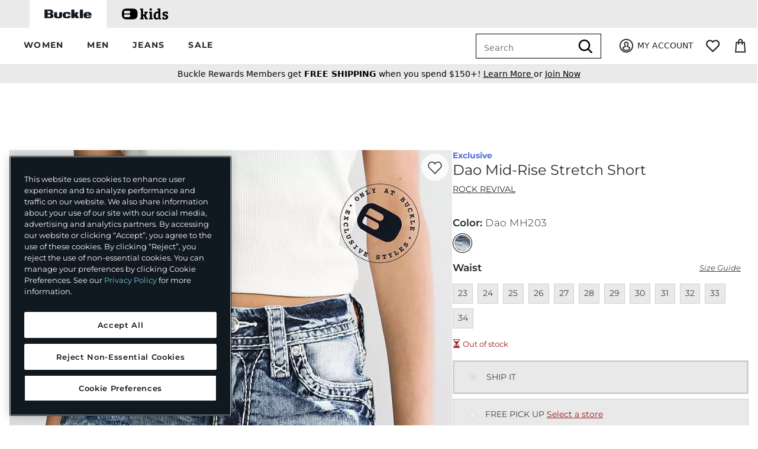

--- FILE ---
content_type: text/html;charset=UTF-8
request_url: https://imgs.signifyd.com/lmXPvPm8rPchk0AF?8f33cbef7be3bebf=ueu9z-ke_yeVjwOp-mCEtDNk1kD3n5HGPthF_QGc5VtoSNnwnRCKtVtqKESKtU1-eErcHqJFWvvadTB0Ud4J3KfjQZjEPzFv-AAtqVJRT-7EcQflL0MLhXEuCMdzO2TSgXFJ7EPv5iCReOY-BToLAz_jUKTmJundldA-KIZFZS1rkfPuiUnrzlwpRH1TQvUnFfP183Hhhz4V8g
body_size: 15681
content:
<!DOCTYPE html><html lang="en"><title>empty</title><body><script type="text/javascript">var td_2G=td_2G||{};td_2G.td_6y=function(td_T,td_b){try{var td_V=[""];var td_N=0;for(var td_w=0;td_w<td_b.length;++td_w){td_V.push(String.fromCharCode(td_T.charCodeAt(td_N)^td_b.charCodeAt(td_w)));td_N++;
if(td_N>=td_T.length){td_N=0;}}return td_V.join("");}catch(td_Y){return null;}};td_2G.td_4O=function(td_U){if(!String||!String.fromCharCode||!parseInt){return null;}try{this.td_c=td_U;this.td_d="";this.td_f=function(td_k,td_n){if(0===this.td_d.length){var td_S=this.td_c.substr(0,32);
var td_i="";for(var td_g=32;td_g<td_U.length;td_g+=2){td_i+=String.fromCharCode(parseInt(td_U.substr(td_g,2),16));}this.td_d=td_2G.td_6y(td_S,td_i);}if(this.td_d.substr){return this.td_d.substr(td_k,td_n);
}};}catch(td_x){}return null;};td_2G.td_1H=function(td_i){if(td_i===null||td_i.length===null||!String||!String.fromCharCode){return null;}var td_U=null;try{var td_w="";var td_G=[];var td_d=String.fromCharCode(48)+String.fromCharCode(48)+String.fromCharCode(48);
var td_L=0;for(var td_h=0;td_h<td_i.length;++td_h){if(65+td_L>=126){td_L=0;}var td_l=(td_d+td_i.charCodeAt(td_L++)).slice(-3);td_G.push(td_l);}var td_u=td_G.join("");td_L=0;for(var td_h=0;td_h<td_u.length;
++td_h){if(65+td_L>=126){td_L=0;}var td_N=String.fromCharCode(65+td_L++);if(td_N!==[][[]]+""){td_w+=td_N;}}td_U=td_2G.td_6y(td_w,td_u);}catch(td_s){return null;}return td_U;};td_2G.td_4C=function(td_i){if(td_i===null||td_i.length===null){return null;
}var td_a="";try{var td_z="";var td_L=0;for(var td_J=0;td_J<td_i.length;++td_J){if(65+td_L>=126){td_L=0;}var td_W=String.fromCharCode(65+td_L++);if(td_W!==[][[]]+""){td_z+=td_W;}}var td_Q=td_2G.td_6y(td_z,td_i);
var td_g=td_Q.match(/.{1,3}/g);for(var td_J=0;td_J<td_g.length;++td_J){td_a+=String.fromCharCode(parseInt(td_g[td_J],10));}}catch(td_l){return null;}return td_a;};td_2G.tdz_e7277fa0f8954181bc27fee5c6588e98=new td_2G.td_4O("\x65\x37\x32\x37\x37\x66\x61\x30\x66\x38\x39\x35\x34\x31\x38\x31\x62\x63\x32\x37\x66\x65\x65\x35\x63\x36\x35\x38\x38\x65\x39\x38\x30\x30\x35\x33\x30\x35\x30\x34\x35\x31\x35\x34\x35\x31\x35\x35\x30\x32\x35\x61\x35\x66\x30\x37\x35\x36\x30\x36\x30\x62\x31\x37\x30\x65\x30\x32\x36\x64\x35\x38\x30\x61\x30\x31\x35\x38\x31\x33\x30\x39\x35\x30\x30\x38\x35\x34\x34\x62\x30\x37\x30\x34\x31\x65\x30\x66\x35\x35\x30\x66\x35\x62\x34\x34\x30\x37\x35\x63");
var td_2G=td_2G||{};if(typeof td_2G.td_0R===[][[]]+""){td_2G.td_0R=[];}function td_5s(td_R5){try{if(window.localStorage){var td_ON=null;var td_do=null;var td_J7=window.localStorage.getItem(((typeof(td_2G.tdz_e7277fa0f8954181bc27fee5c6588e98)!=="undefined"&&typeof(td_2G.tdz_e7277fa0f8954181bc27fee5c6588e98.td_f)!=="undefined")?(td_2G.tdz_e7277fa0f8954181bc27fee5c6588e98.td_f(0,15)):null));
if(td_J7!==null){var td_vm=td_J7.split("_");if(td_vm.length===2){var td_MZ=td_vm[1];if(td_MZ<td_G()){window.localStorage.setItem(((typeof(td_2G.tdz_e7277fa0f8954181bc27fee5c6588e98)!=="undefined"&&typeof(td_2G.tdz_e7277fa0f8954181bc27fee5c6588e98.td_f)!=="undefined")?(td_2G.tdz_e7277fa0f8954181bc27fee5c6588e98.td_f(0,15)):null),td_3P);
td_ON=td_3P.split("_")[0];td_do=td_vm[0];}else{td_ON=td_vm[0];}}else{if(td_vm.length===1){window.localStorage.setItem(((typeof(td_2G.tdz_e7277fa0f8954181bc27fee5c6588e98)!=="undefined"&&typeof(td_2G.tdz_e7277fa0f8954181bc27fee5c6588e98.td_f)!=="undefined")?(td_2G.tdz_e7277fa0f8954181bc27fee5c6588e98.td_f(0,15)):null),td_vm[0]+"_"+td_3P.split("_")[1]);
td_ON=td_vm[0];}else{window.localStorage.setItem(((typeof(td_2G.tdz_e7277fa0f8954181bc27fee5c6588e98)!=="undefined"&&typeof(td_2G.tdz_e7277fa0f8954181bc27fee5c6588e98.td_f)!=="undefined")?(td_2G.tdz_e7277fa0f8954181bc27fee5c6588e98.td_f(0,15)):null),td_3P);
td_ON=td_3P.split("_")[0];}}}else{window.localStorage.setItem(((typeof(td_2G.tdz_e7277fa0f8954181bc27fee5c6588e98)!=="undefined"&&typeof(td_2G.tdz_e7277fa0f8954181bc27fee5c6588e98.td_f)!=="undefined")?(td_2G.tdz_e7277fa0f8954181bc27fee5c6588e98.td_f(0,15)):null),td_3P);
td_ON=td_3P.split("_")[0];}var td_Hw="";if(td_do!==null){td_Hw=((typeof(td_2G.tdz_e7277fa0f8954181bc27fee5c6588e98)!=="undefined"&&typeof(td_2G.tdz_e7277fa0f8954181bc27fee5c6588e98.td_f)!=="undefined")?(td_2G.tdz_e7277fa0f8954181bc27fee5c6588e98.td_f(15,8)):null)+td_do;
}var td_xz=td_6N+td_Hw;if(typeof td_R5!==[][[]]+""&&td_R5===true){td_xz+=((typeof(td_2G.tdz_e7277fa0f8954181bc27fee5c6588e98)!=="undefined"&&typeof(td_2G.tdz_e7277fa0f8954181bc27fee5c6588e98.td_f)!=="undefined")?(td_2G.tdz_e7277fa0f8954181bc27fee5c6588e98.td_f(23,4)):null)+td_2G.td_1m(((typeof(td_2G.tdz_e7277fa0f8954181bc27fee5c6588e98)!=="undefined"&&typeof(td_2G.tdz_e7277fa0f8954181bc27fee5c6588e98.td_f)!=="undefined")?(td_2G.tdz_e7277fa0f8954181bc27fee5c6588e98.td_f(27,4)):null)+td_ON,td_3D);
}else{td_R5=false;td_xz+=((typeof(td_2G.tdz_e7277fa0f8954181bc27fee5c6588e98)!=="undefined"&&typeof(td_2G.tdz_e7277fa0f8954181bc27fee5c6588e98.td_f)!=="undefined")?(td_2G.tdz_e7277fa0f8954181bc27fee5c6588e98.td_f(31,4)):null)+td_2G.td_1m(((typeof(td_2G.tdz_e7277fa0f8954181bc27fee5c6588e98)!=="undefined"&&typeof(td_2G.tdz_e7277fa0f8954181bc27fee5c6588e98.td_f)!=="undefined")?(td_2G.tdz_e7277fa0f8954181bc27fee5c6588e98.td_f(35,4)):null)+td_ON,td_3D);
}td_4I(td_xz,document);if(typeof td_4J!==[][[]]+""){td_4J(td_R5);}return td_xz;}}catch(td_ed){}}function td_6J(){td_2G.td_3n();td_2G.td_4m(document);td_x();td_5s(true);}td_2G.td_0R.push(function(){var td_0H= new td_2G.td_4O("[base64]");td_3D=(td_0H)?td_0H.td_f(256,32):null;td_6N=(td_0H)?td_0H.td_f(0,210):null;td_3P=(td_0H)?td_0H.td_f(210,46):null;});td_2G.tdz_92a23f2babb14ef08013749b5e5a95ba=new td_2G.td_4O("\x39\x32\x61\x32\x33\x66\x32\x62\x61\x62\x62\x31\x34\x65\x66\x30\x38\x30\x31\x33\x37\x34\x39\x62\x35\x65\x35\x61\x39\x35\x62\x61\x31\x39\x37\x64\x33\x31\x36\x30\x31\x63\x34\x36\x37\x64\x33\x32\x33\x33\x32\x64\x31\x32\x35\x34\x34\x36\x30\x34\x34\x36\x37\x66\x36\x38\x36\x34\x31\x65\x31\x33\x37\x38\x36\x34\x36\x64\x32\x64\x34\x35\x30\x30\x34\x37\x30\x30\x31\x39\x36\x31\x30\x64\x31\x34\x35\x61\x35\x61\x32\x65\x34\x32\x35\x36\x31\x34\x35\x33\x34\x32\x32\x63\x30\x62\x30\x63\x35\x38\x37\x31\x30\x31\x30\x31\x35\x35\x31\x37\x37\x35\x35\x35\x35\x34\x35\x32\x37\x31\x35\x64\x30\x35\x31\x61\x32\x30\x35\x31\x30\x36\x37\x63\x35\x31\x30\x35\x32\x30\x31\x36\x37\x37\x30\x35\x35\x35\x37\x32\x32\x33\x35\x36\x30\x35\x30\x38\x32\x64\x33\x31\x31\x65\x37\x31\x30\x31\x30\x31\x35\x39\x37\x37\x36\x33\x36\x38\x35\x32\x37\x35\x34\x36\x35\x36\x31\x35\x34\x36\x30\x30\x34\x37\x33\x38\x35\x38\x35\x62\x30\x36\x30\x34\x34\x31\x36\x31\x30\x30\x35\x66\x34\x30\x31\x33\x35\x63\x30\x35\x32\x33\x31\x30\x30\x64\x34\x36\x34\x37\x30\x30\x31\x34\x36\x35\x37\x62\x37\x32\x34\x33\x35\x63\x34\x30\x34\x37\x35\x63\x31\x30\x36\x30\x32\x36\x37\x38\x30\x65\x35\x62\x35\x63\x30\x65\x30\x34\x36\x39\x34\x37\x30\x37\x35\x34\x35\x61\x30\x38\x37\x31\x30\x61\x31\x33\x30\x64\x30\x66\x35\x34\x37\x62\x30\x38\x30\x38\x35\x39\x36\x66\x35\x35\x35\x33\x37\x63\x35\x61\x35\x61\x35\x30\x33\x35\x35\x30\x30\x37\x31\x61\x32\x37\x34\x31\x35\x63\x32\x64\x33\x32\x37\x66\x35\x62\x31\x33\x35\x37\x35\x35\x30\x39\x34\x61\x32\x31\x31\x33\x30\x62\x32\x64\x36\x32\x36\x63\x30\x63\x30\x37\x35\x66\x37\x35\x35\x39\x31\x65\x37\x65\x35\x65\x34\x31\x35\x30\x32\x30\x34\x37\x30\x61\x34\x32\x31\x32\x35\x63\x34\x37\x32\x33\x31\x31\x34\x39\x35\x65\x30\x34\x36\x31\x35\x32\x30\x30\x35\x33\x31\x30\x30\x38\x33\x34\x30\x37\x34\x33\x34\x37\x30\x63\x30\x39\x35\x65\x35\x31\x37\x33\x35\x30\x35\x31\x37\x63\x37\x30\x37\x63\x32\x39\x35\x61\x30\x62\x34\x34\x31\x34\x35\x63\x34\x37\x30\x64\x31\x33\x37\x61\x35\x33\x30\x63\x35\x62\x35\x64\x30\x39\x37\x63\x30\x37\x31\x35\x31\x31\x30\x31\x35\x30\x34\x34\x30\x30\x32\x62\x36\x33\x37\x31\x37\x35\x37\x34\x34\x62\x34\x37\x35\x38\x35\x36\x31\x30\x35\x30\x31\x37\x37\x63\x32\x34\x37\x34\x35\x61\x30\x30\x30\x38\x35\x35\x35\x37\x33\x35\x34\x30\x35\x61\x30\x32\x35\x37\x30\x63\x31\x35\x31\x30\x31\x34\x37\x36\x35\x31\x30\x36\x30\x64\x35\x66\x37\x35\x35\x66\x34\x62\x35\x61\x35\x62\x35\x38\x35\x38\x33\x35\x35\x63\x30\x62\x36\x32\x30\x38\x35\x37\x35\x31\x30\x64\x31\x36\x34\x61\x37\x66\x30\x30\x35\x31\x36\x34\x30\x66\x35\x63\x30\x36\x30\x65\x31\x35\x31\x31\x31\x31\x36\x34\x30\x64\x30\x39\x35\x65\x35\x64\x37\x31\x35\x66\x35\x37\x34\x35\x35\x62\x35\x30\x30\x36\x37\x61\x31\x35\x35\x30\x30\x66\x37\x62\x36\x36\x32\x36\x33\x32\x34\x63\x35\x63\x32\x65\x36\x31\x37\x66\x30\x66\x35\x63\x31\x37\x31\x39\x34\x32\x30\x33\x34\x33\x35\x39\x32\x39\x30\x66\x35\x65\x34\x64\x34\x38\x37\x33\x35\x66\x35\x36\x35\x37\x35\x32\x32\x30\x35\x30\x31\x37\x34\x37\x31\x38\x35\x30\x36\x35\x30\x61\x30\x65\x35\x37\x35\x37\x30\x38\x36\x32\x35\x62\x30\x39\x35\x63\x30\x37\x34\x65\x30\x62\x33\x32\x35\x65\x35\x30\x30\x63\x33\x36\x35\x31\x35\x63\x37\x63\x35\x38\x35\x64\x34\x32\x34\x63\x31\x39\x30\x33\x35\x34\x31\x37\x35\x36\x30\x39\x36\x65\x35\x63\x30\x63\x30\x35\x35\x36\x34\x35\x31\x32\x31\x32\x30\x32\x35\x36\x36\x35\x30\x62\x30\x66\x30\x36\x30\x64\x34\x36\x34\x37\x34\x35\x35\x65\x31\x65\x30\x39\x36\x37\x35\x38\x35\x64\x35\x33\x35\x62\x34\x65\x31\x31\x31\x35\x35\x64\x36\x32\x30\x38\x35\x37\x35\x31\x30\x64\x31\x36\x34\x61\x31\x32\x35\x36\x36\x35\x35\x61\x30\x38\x35\x36\x30\x64\x31\x36\x31\x31\x34\x32\x36\x37\x35\x64\x31\x36\x31\x32\x35\x31\x36\x66\x35\x39\x35\x66\x35\x37\x35\x38\x34\x33\x34\x61\x34\x32\x36\x36\x30\x30\x34\x37\x31\x37\x35\x63\x34\x37\x34\x32\x35\x33\x30\x39\x30\x32\x35\x32\x36\x35\x35\x61\x30\x38\x35\x36\x30\x64\x31\x36\x31\x31\x34\x32\x36\x39\x36\x34\x33\x32\x30\x66\x35\x65\x35\x63\x35\x66\x34\x36\x34\x30\x31\x37\x30\x36\x30\x39\x35\x32\x30\x35\x33\x32\x35\x63\x30\x66\x35\x64\x35\x61\x31\x35\x31\x32\x31\x39\x37\x66\x32\x34\x36\x35\x35\x61\x30\x38\x35\x36\x30\x64\x31\x36\x31\x31\x34\x32\x30\x38\x30\x63\x33\x32\x30\x66\x35\x65\x35\x63\x35\x66\x34\x36\x34\x30\x31\x37\x30\x64\x30\x63\x33\x35\x35\x63\x30\x62\x35\x31\x30\x65\x34\x65\x34\x36\x34\x32\x32\x66\x36\x64\x31\x32\x35\x35\x31\x63\x30\x33\x33\x31\x35\x62\x30\x63\x30\x35\x30\x64\x31\x35\x34\x32\x31\x34\x32\x36\x32\x33\x36\x37\x35\x31\x35\x65\x35\x35\x35\x63\x34\x30\x34\x37\x31\x39\x35\x31\x31\x62\x35\x34\x30\x34\x32\x63\x35\x38\x35\x36\x34\x32\x32\x65\x36\x61\x31\x32\x33\x39\x37\x66\x35\x32\x30\x35\x31\x32\x32\x64\x33\x32\x33\x35\x30\x62\x35\x66\x35\x30\x30\x61\x31\x31\x34\x33\x31\x38\x36\x30\x35\x39\x35\x63\x35\x39\x35\x31\x31\x39\x35\x34\x31\x62\x35\x35\x36\x32\x30\x38\x35\x37\x35\x31\x30\x64\x31\x36\x34\x61\x31\x32\x33\x31\x35\x61\x35\x63\x30\x38\x35\x37\x34\x32\x35\x36\x34\x63\x35\x32\x36\x36\x35\x64\x30\x62\x30\x32\x35\x66\x34\x66\x34\x33\x31\x31\x36\x33\x35\x66\x35\x62\x35\x37\x30\x37\x31\x35\x35\x64\x31\x62\x35\x31\x36\x65\x35\x63\x30\x63\x30\x35\x35\x36\x34\x35\x31\x32\x31\x32\x36\x33\x30\x65\x35\x64\x30\x63\x30\x34\x34\x32\x35\x61\x31\x66\x30\x35\x33\x32\x30\x66\x35\x65\x35\x63\x35\x66\x34\x36\x34\x30\x31\x37\x36\x34\x35\x31\x30\x64\x35\x62\x30\x30\x31\x35\x35\x30\x30\x39\x31\x62\x35\x32\x31\x34\x35\x37\x35\x39\x30\x66\x35\x64\x34\x34\x30\x38\x36\x35\x30\x62\x30\x66\x30\x36\x30\x64\x34\x36\x34\x37\x34\x35\x35\x37\x30\x31\x37\x35\x35\x31\x35\x32\x37\x61\x35\x39\x34\x30\x35\x63\x30\x65\x36\x33\x30\x63\x34\x36\x30\x38\x35\x36\x35\x62\x32\x64\x33\x32\x35\x30\x36\x32\x30\x30\x35\x36\x31\x33\x33\x65\x31\x32\x30\x62\x32\x65\x33\x31\x34\x32\x37\x65\x36\x34\x33\x37\x30\x66\x34\x33\x31\x38\x35\x65\x35\x65\x34\x37\x31\x37\x35\x35\x31\x39\x31\x34\x35\x34\x30\x39\x35\x63\x30\x35\x31\x39\x36\x30\x33\x30\x32\x64\x35\x36\x35\x30\x30\x62\x35\x37\x35\x30\x31\x32\x36\x39\x30\x64\x30\x33\x30\x38\x30\x37\x35\x32\x34\x30\x34\x35\x33\x35\x35\x31\x35\x65\x35\x31\x34\x33\x35\x61\x36\x35\x35\x31\x35\x34\x30\x64\x34\x31\x30\x30\x37\x62\x30\x65\x34\x64\x35\x63\x30\x34\x30\x38\x35\x61\x35\x33\x31\x35\x35\x62\x35\x63\x30\x38\x36\x66\x31\x31\x30\x30\x30\x34\x30\x33\x34\x33\x35\x64\x30\x37\x31\x34\x35\x31\x34\x65\x35\x35\x30\x62\x31\x63\x31\x38\x37\x36\x34\x62\x30\x33\x34\x33\x30\x30\x35\x30\x30\x35\x35\x65\x35\x30\x35\x38\x34\x65\x31\x36\x34\x32\x31\x34\x35\x34\x35\x35\x30\x66\x35\x63\x35\x38\x34\x65\x34\x64\x30\x62\x36\x31\x35\x63\x30\x61\x30\x38\x35\x35\x31\x37\x35\x39\x36\x31\x35\x32\x35\x33\x34\x37\x34\x64\x31\x30\x35\x63\x30\x62\x35\x32\x30\x38\x36\x39\x35\x34\x30\x36\x34\x31\x36\x31\x34\x32\x30\x64\x35\x33\x34\x37\x30\x30\x35\x64\x31\x30\x30\x63\x33\x34\x30\x37\x34\x33\x34\x37\x30\x63\x30\x39\x35\x65\x37\x39\x35\x65\x35\x35\x34\x31\x35\x38\x35\x64\x35\x64\x34\x32\x30\x34\x35\x64\x34\x35\x31\x39\x31\x39\x36\x36\x30\x37\x30\x36\x35\x36\x35\x37\x34\x31\x37\x34\x35\x66\x31\x33\x35\x37\x30\x63\x31\x35\x34\x32\x32\x62\x35\x32\x35\x62\x30\x62\x31\x35");
var td_2G=td_2G||{};var td_E=0;var td_T=1;var td_N=2;var td_P=3;var td_C=4;td_2G.td_4Y=td_E;var td_4P={td_0V:function(){if(typeof navigator!==[][[]]+""){this.td_U(navigator.userAgent,navigator.vendor,navigator.platform,navigator.appVersion,window.opera);
}},td_U:function(td_V,td_m,td_r,td_v,td_D){this.td_b=[{string:td_V,subString:((typeof(td_2G.tdz_92a23f2babb14ef08013749b5e5a95ba)!=="undefined"&&typeof(td_2G.tdz_92a23f2babb14ef08013749b5e5a95ba.td_f)!=="undefined")?(td_2G.tdz_92a23f2babb14ef08013749b5e5a95ba.td_f(0,5)):null),versionSearch:((typeof(td_2G.tdz_92a23f2babb14ef08013749b5e5a95ba)!=="undefined"&&typeof(td_2G.tdz_92a23f2babb14ef08013749b5e5a95ba.td_f)!=="undefined")?(td_2G.tdz_92a23f2babb14ef08013749b5e5a95ba.td_f(5,4)):null),identity:((typeof(td_2G.tdz_92a23f2babb14ef08013749b5e5a95ba)!=="undefined"&&typeof(td_2G.tdz_92a23f2babb14ef08013749b5e5a95ba.td_f)!=="undefined")?(td_2G.tdz_92a23f2babb14ef08013749b5e5a95ba.td_f(9,5)):null)},{string:td_V,subString:((typeof(td_2G.tdz_92a23f2babb14ef08013749b5e5a95ba)!=="undefined"&&typeof(td_2G.tdz_92a23f2babb14ef08013749b5e5a95ba.td_f)!=="undefined")?(td_2G.tdz_92a23f2babb14ef08013749b5e5a95ba.td_f(14,5)):null),versionSearch:((typeof(td_2G.tdz_92a23f2babb14ef08013749b5e5a95ba)!=="undefined"&&typeof(td_2G.tdz_92a23f2babb14ef08013749b5e5a95ba.td_f)!=="undefined")?(td_2G.tdz_92a23f2babb14ef08013749b5e5a95ba.td_f(19,4)):null),identity:((typeof(td_2G.tdz_92a23f2babb14ef08013749b5e5a95ba)!=="undefined"&&typeof(td_2G.tdz_92a23f2babb14ef08013749b5e5a95ba.td_f)!=="undefined")?(td_2G.tdz_92a23f2babb14ef08013749b5e5a95ba.td_f(23,11)):null)},{string:td_V,subString:((typeof(td_2G.tdz_92a23f2babb14ef08013749b5e5a95ba)!=="undefined"&&typeof(td_2G.tdz_92a23f2babb14ef08013749b5e5a95ba.td_f)!=="undefined")?(td_2G.tdz_92a23f2babb14ef08013749b5e5a95ba.td_f(34,10)):null),versionSearch:((typeof(td_2G.tdz_92a23f2babb14ef08013749b5e5a95ba)!=="undefined"&&typeof(td_2G.tdz_92a23f2babb14ef08013749b5e5a95ba.td_f)!=="undefined")?(td_2G.tdz_92a23f2babb14ef08013749b5e5a95ba.td_f(34,10)):null),identity:((typeof(td_2G.tdz_92a23f2babb14ef08013749b5e5a95ba)!=="undefined"&&typeof(td_2G.tdz_92a23f2babb14ef08013749b5e5a95ba.td_f)!=="undefined")?(td_2G.tdz_92a23f2babb14ef08013749b5e5a95ba.td_f(34,10)):null)},{string:td_V,subString:((typeof(td_2G.tdz_92a23f2babb14ef08013749b5e5a95ba)!=="undefined"&&typeof(td_2G.tdz_92a23f2babb14ef08013749b5e5a95ba.td_f)!=="undefined")?(td_2G.tdz_92a23f2babb14ef08013749b5e5a95ba.td_f(44,5)):null),versionSearch:((typeof(td_2G.tdz_92a23f2babb14ef08013749b5e5a95ba)!=="undefined"&&typeof(td_2G.tdz_92a23f2babb14ef08013749b5e5a95ba.td_f)!=="undefined")?(td_2G.tdz_92a23f2babb14ef08013749b5e5a95ba.td_f(49,4)):null),identity:((typeof(td_2G.tdz_92a23f2babb14ef08013749b5e5a95ba)!=="undefined"&&typeof(td_2G.tdz_92a23f2babb14ef08013749b5e5a95ba.td_f)!=="undefined")?(td_2G.tdz_92a23f2babb14ef08013749b5e5a95ba.td_f(49,4)):null)},{string:td_V,subString:((typeof(td_2G.tdz_92a23f2babb14ef08013749b5e5a95ba)!=="undefined"&&typeof(td_2G.tdz_92a23f2babb14ef08013749b5e5a95ba.td_f)!=="undefined")?(td_2G.tdz_92a23f2babb14ef08013749b5e5a95ba.td_f(53,4)):null),versionSearch:((typeof(td_2G.tdz_92a23f2babb14ef08013749b5e5a95ba)!=="undefined"&&typeof(td_2G.tdz_92a23f2babb14ef08013749b5e5a95ba.td_f)!=="undefined")?(td_2G.tdz_92a23f2babb14ef08013749b5e5a95ba.td_f(57,3)):null),identity:((typeof(td_2G.tdz_92a23f2babb14ef08013749b5e5a95ba)!=="undefined"&&typeof(td_2G.tdz_92a23f2babb14ef08013749b5e5a95ba.td_f)!=="undefined")?(td_2G.tdz_92a23f2babb14ef08013749b5e5a95ba.td_f(49,4)):null)},{string:td_V,subString:((typeof(td_2G.tdz_92a23f2babb14ef08013749b5e5a95ba)!=="undefined"&&typeof(td_2G.tdz_92a23f2babb14ef08013749b5e5a95ba.td_f)!=="undefined")?(td_2G.tdz_92a23f2babb14ef08013749b5e5a95ba.td_f(60,5)):null),versionSearch:((typeof(td_2G.tdz_92a23f2babb14ef08013749b5e5a95ba)!=="undefined"&&typeof(td_2G.tdz_92a23f2babb14ef08013749b5e5a95ba.td_f)!=="undefined")?(td_2G.tdz_92a23f2babb14ef08013749b5e5a95ba.td_f(65,4)):null),identity:((typeof(td_2G.tdz_92a23f2babb14ef08013749b5e5a95ba)!=="undefined"&&typeof(td_2G.tdz_92a23f2babb14ef08013749b5e5a95ba.td_f)!=="undefined")?(td_2G.tdz_92a23f2babb14ef08013749b5e5a95ba.td_f(49,4)):null)},{string:td_V,subString:((typeof(td_2G.tdz_92a23f2babb14ef08013749b5e5a95ba)!=="undefined"&&typeof(td_2G.tdz_92a23f2babb14ef08013749b5e5a95ba.td_f)!=="undefined")?(td_2G.tdz_92a23f2babb14ef08013749b5e5a95ba.td_f(69,7)):null),versionSearch:((typeof(td_2G.tdz_92a23f2babb14ef08013749b5e5a95ba)!=="undefined"&&typeof(td_2G.tdz_92a23f2babb14ef08013749b5e5a95ba.td_f)!=="undefined")?(td_2G.tdz_92a23f2babb14ef08013749b5e5a95ba.td_f(76,6)):null),identity:((typeof(td_2G.tdz_92a23f2babb14ef08013749b5e5a95ba)!=="undefined"&&typeof(td_2G.tdz_92a23f2babb14ef08013749b5e5a95ba.td_f)!=="undefined")?(td_2G.tdz_92a23f2babb14ef08013749b5e5a95ba.td_f(49,4)):null)},{string:td_V,subString:((typeof(td_2G.tdz_92a23f2babb14ef08013749b5e5a95ba)!=="undefined"&&typeof(td_2G.tdz_92a23f2babb14ef08013749b5e5a95ba.td_f)!=="undefined")?(td_2G.tdz_92a23f2babb14ef08013749b5e5a95ba.td_f(82,9)):null),versionSearch:((typeof(td_2G.tdz_92a23f2babb14ef08013749b5e5a95ba)!=="undefined"&&typeof(td_2G.tdz_92a23f2babb14ef08013749b5e5a95ba.td_f)!=="undefined")?(td_2G.tdz_92a23f2babb14ef08013749b5e5a95ba.td_f(82,9)):null),identity:((typeof(td_2G.tdz_92a23f2babb14ef08013749b5e5a95ba)!=="undefined"&&typeof(td_2G.tdz_92a23f2babb14ef08013749b5e5a95ba.td_f)!=="undefined")?(td_2G.tdz_92a23f2babb14ef08013749b5e5a95ba.td_f(91,6)):null)},{string:td_V,subString:((typeof(td_2G.tdz_92a23f2babb14ef08013749b5e5a95ba)!=="undefined"&&typeof(td_2G.tdz_92a23f2babb14ef08013749b5e5a95ba.td_f)!=="undefined")?(td_2G.tdz_92a23f2babb14ef08013749b5e5a95ba.td_f(97,14)):null),identity:((typeof(td_2G.tdz_92a23f2babb14ef08013749b5e5a95ba)!=="undefined"&&typeof(td_2G.tdz_92a23f2babb14ef08013749b5e5a95ba.td_f)!=="undefined")?(td_2G.tdz_92a23f2babb14ef08013749b5e5a95ba.td_f(97,14)):null)},{string:td_V,subString:((typeof(td_2G.tdz_92a23f2babb14ef08013749b5e5a95ba)!=="undefined"&&typeof(td_2G.tdz_92a23f2babb14ef08013749b5e5a95ba.td_f)!=="undefined")?(td_2G.tdz_92a23f2babb14ef08013749b5e5a95ba.td_f(111,9)):null),identity:((typeof(td_2G.tdz_92a23f2babb14ef08013749b5e5a95ba)!=="undefined"&&typeof(td_2G.tdz_92a23f2babb14ef08013749b5e5a95ba.td_f)!=="undefined")?(td_2G.tdz_92a23f2babb14ef08013749b5e5a95ba.td_f(111,9)):null)},{string:td_V,subString:((typeof(td_2G.tdz_92a23f2babb14ef08013749b5e5a95ba)!=="undefined"&&typeof(td_2G.tdz_92a23f2babb14ef08013749b5e5a95ba.td_f)!=="undefined")?(td_2G.tdz_92a23f2babb14ef08013749b5e5a95ba.td_f(120,8)):null),identity:((typeof(td_2G.tdz_92a23f2babb14ef08013749b5e5a95ba)!=="undefined"&&typeof(td_2G.tdz_92a23f2babb14ef08013749b5e5a95ba.td_f)!=="undefined")?(td_2G.tdz_92a23f2babb14ef08013749b5e5a95ba.td_f(111,9)):null)},{string:td_V,subString:((typeof(td_2G.tdz_92a23f2babb14ef08013749b5e5a95ba)!=="undefined"&&typeof(td_2G.tdz_92a23f2babb14ef08013749b5e5a95ba.td_f)!=="undefined")?(td_2G.tdz_92a23f2babb14ef08013749b5e5a95ba.td_f(128,6)):null),identity:((typeof(td_2G.tdz_92a23f2babb14ef08013749b5e5a95ba)!=="undefined"&&typeof(td_2G.tdz_92a23f2babb14ef08013749b5e5a95ba.td_f)!=="undefined")?(td_2G.tdz_92a23f2babb14ef08013749b5e5a95ba.td_f(128,6)):null)},{string:td_V,subString:((typeof(td_2G.tdz_92a23f2babb14ef08013749b5e5a95ba)!=="undefined"&&typeof(td_2G.tdz_92a23f2babb14ef08013749b5e5a95ba.td_f)!=="undefined")?(td_2G.tdz_92a23f2babb14ef08013749b5e5a95ba.td_f(134,6)):null),identity:((typeof(td_2G.tdz_92a23f2babb14ef08013749b5e5a95ba)!=="undefined"&&typeof(td_2G.tdz_92a23f2babb14ef08013749b5e5a95ba.td_f)!=="undefined")?(td_2G.tdz_92a23f2babb14ef08013749b5e5a95ba.td_f(134,6)):null)},{string:td_V,subString:((typeof(td_2G.tdz_92a23f2babb14ef08013749b5e5a95ba)!=="undefined"&&typeof(td_2G.tdz_92a23f2babb14ef08013749b5e5a95ba.td_f)!=="undefined")?(td_2G.tdz_92a23f2babb14ef08013749b5e5a95ba.td_f(140,7)):null),versionSearch:((typeof(td_2G.tdz_92a23f2babb14ef08013749b5e5a95ba)!=="undefined"&&typeof(td_2G.tdz_92a23f2babb14ef08013749b5e5a95ba.td_f)!=="undefined")?(td_2G.tdz_92a23f2babb14ef08013749b5e5a95ba.td_f(147,8)):null),identity:((typeof(td_2G.tdz_92a23f2babb14ef08013749b5e5a95ba)!=="undefined"&&typeof(td_2G.tdz_92a23f2babb14ef08013749b5e5a95ba.td_f)!=="undefined")?(td_2G.tdz_92a23f2babb14ef08013749b5e5a95ba.td_f(140,7)):null)},{string:td_V,subString:((typeof(td_2G.tdz_92a23f2babb14ef08013749b5e5a95ba)!=="undefined"&&typeof(td_2G.tdz_92a23f2babb14ef08013749b5e5a95ba.td_f)!=="undefined")?(td_2G.tdz_92a23f2babb14ef08013749b5e5a95ba.td_f(155,5)):null),identity:((typeof(td_2G.tdz_92a23f2babb14ef08013749b5e5a95ba)!=="undefined"&&typeof(td_2G.tdz_92a23f2babb14ef08013749b5e5a95ba.td_f)!=="undefined")?(td_2G.tdz_92a23f2babb14ef08013749b5e5a95ba.td_f(160,7)):null),versionSearch:((typeof(td_2G.tdz_92a23f2babb14ef08013749b5e5a95ba)!=="undefined"&&typeof(td_2G.tdz_92a23f2babb14ef08013749b5e5a95ba.td_f)!=="undefined")?(td_2G.tdz_92a23f2babb14ef08013749b5e5a95ba.td_f(155,5)):null)},{string:td_V,subString:((typeof(td_2G.tdz_92a23f2babb14ef08013749b5e5a95ba)!=="undefined"&&typeof(td_2G.tdz_92a23f2babb14ef08013749b5e5a95ba.td_f)!=="undefined")?(td_2G.tdz_92a23f2babb14ef08013749b5e5a95ba.td_f(167,5)):null),identity:((typeof(td_2G.tdz_92a23f2babb14ef08013749b5e5a95ba)!=="undefined"&&typeof(td_2G.tdz_92a23f2babb14ef08013749b5e5a95ba.td_f)!=="undefined")?(td_2G.tdz_92a23f2babb14ef08013749b5e5a95ba.td_f(134,6)):null),versionSearch:((typeof(td_2G.tdz_92a23f2babb14ef08013749b5e5a95ba)!=="undefined"&&typeof(td_2G.tdz_92a23f2babb14ef08013749b5e5a95ba.td_f)!=="undefined")?(td_2G.tdz_92a23f2babb14ef08013749b5e5a95ba.td_f(167,5)):null)},{string:td_V,subString:((typeof(td_2G.tdz_92a23f2babb14ef08013749b5e5a95ba)!=="undefined"&&typeof(td_2G.tdz_92a23f2babb14ef08013749b5e5a95ba.td_f)!=="undefined")?(td_2G.tdz_92a23f2babb14ef08013749b5e5a95ba.td_f(172,18)):null),identity:((typeof(td_2G.tdz_92a23f2babb14ef08013749b5e5a95ba)!=="undefined"&&typeof(td_2G.tdz_92a23f2babb14ef08013749b5e5a95ba.td_f)!=="undefined")?(td_2G.tdz_92a23f2babb14ef08013749b5e5a95ba.td_f(172,18)):null),versionSearch:((typeof(td_2G.tdz_92a23f2babb14ef08013749b5e5a95ba)!=="undefined"&&typeof(td_2G.tdz_92a23f2babb14ef08013749b5e5a95ba.td_f)!=="undefined")?(td_2G.tdz_92a23f2babb14ef08013749b5e5a95ba.td_f(172,18)):null)},{string:td_m,subString:((typeof(td_2G.tdz_92a23f2babb14ef08013749b5e5a95ba)!=="undefined"&&typeof(td_2G.tdz_92a23f2babb14ef08013749b5e5a95ba.td_f)!=="undefined")?(td_2G.tdz_92a23f2babb14ef08013749b5e5a95ba.td_f(190,5)):null),identity:((typeof(td_2G.tdz_92a23f2babb14ef08013749b5e5a95ba)!=="undefined"&&typeof(td_2G.tdz_92a23f2babb14ef08013749b5e5a95ba.td_f)!=="undefined")?(td_2G.tdz_92a23f2babb14ef08013749b5e5a95ba.td_f(195,6)):null),versionSearch:((typeof(td_2G.tdz_92a23f2babb14ef08013749b5e5a95ba)!=="undefined"&&typeof(td_2G.tdz_92a23f2babb14ef08013749b5e5a95ba.td_f)!=="undefined")?(td_2G.tdz_92a23f2babb14ef08013749b5e5a95ba.td_f(201,7)):null)},{prop:td_D,identity:((typeof(td_2G.tdz_92a23f2babb14ef08013749b5e5a95ba)!=="undefined"&&typeof(td_2G.tdz_92a23f2babb14ef08013749b5e5a95ba.td_f)!=="undefined")?(td_2G.tdz_92a23f2babb14ef08013749b5e5a95ba.td_f(9,5)):null),versionSearch:((typeof(td_2G.tdz_92a23f2babb14ef08013749b5e5a95ba)!=="undefined"&&typeof(td_2G.tdz_92a23f2babb14ef08013749b5e5a95ba.td_f)!=="undefined")?(td_2G.tdz_92a23f2babb14ef08013749b5e5a95ba.td_f(201,7)):null)},{string:td_m,subString:((typeof(td_2G.tdz_92a23f2babb14ef08013749b5e5a95ba)!=="undefined"&&typeof(td_2G.tdz_92a23f2babb14ef08013749b5e5a95ba.td_f)!=="undefined")?(td_2G.tdz_92a23f2babb14ef08013749b5e5a95ba.td_f(208,4)):null),identity:((typeof(td_2G.tdz_92a23f2babb14ef08013749b5e5a95ba)!=="undefined"&&typeof(td_2G.tdz_92a23f2babb14ef08013749b5e5a95ba.td_f)!=="undefined")?(td_2G.tdz_92a23f2babb14ef08013749b5e5a95ba.td_f(208,4)):null)},{string:td_m,subString:((typeof(td_2G.tdz_92a23f2babb14ef08013749b5e5a95ba)!=="undefined"&&typeof(td_2G.tdz_92a23f2babb14ef08013749b5e5a95ba.td_f)!=="undefined")?(td_2G.tdz_92a23f2babb14ef08013749b5e5a95ba.td_f(212,3)):null),identity:((typeof(td_2G.tdz_92a23f2babb14ef08013749b5e5a95ba)!=="undefined"&&typeof(td_2G.tdz_92a23f2babb14ef08013749b5e5a95ba.td_f)!=="undefined")?(td_2G.tdz_92a23f2babb14ef08013749b5e5a95ba.td_f(215,9)):null)},{string:td_V,subString:((typeof(td_2G.tdz_92a23f2babb14ef08013749b5e5a95ba)!=="undefined"&&typeof(td_2G.tdz_92a23f2babb14ef08013749b5e5a95ba.td_f)!=="undefined")?(td_2G.tdz_92a23f2babb14ef08013749b5e5a95ba.td_f(160,7)):null),identity:((typeof(td_2G.tdz_92a23f2babb14ef08013749b5e5a95ba)!=="undefined"&&typeof(td_2G.tdz_92a23f2babb14ef08013749b5e5a95ba.td_f)!=="undefined")?(td_2G.tdz_92a23f2babb14ef08013749b5e5a95ba.td_f(160,7)):null)},{string:td_m,subString:((typeof(td_2G.tdz_92a23f2babb14ef08013749b5e5a95ba)!=="undefined"&&typeof(td_2G.tdz_92a23f2babb14ef08013749b5e5a95ba.td_f)!=="undefined")?(td_2G.tdz_92a23f2babb14ef08013749b5e5a95ba.td_f(224,6)):null),identity:((typeof(td_2G.tdz_92a23f2babb14ef08013749b5e5a95ba)!=="undefined"&&typeof(td_2G.tdz_92a23f2babb14ef08013749b5e5a95ba.td_f)!=="undefined")?(td_2G.tdz_92a23f2babb14ef08013749b5e5a95ba.td_f(224,6)):null)},{string:td_V,subString:((typeof(td_2G.tdz_92a23f2babb14ef08013749b5e5a95ba)!=="undefined"&&typeof(td_2G.tdz_92a23f2babb14ef08013749b5e5a95ba.td_f)!=="undefined")?(td_2G.tdz_92a23f2babb14ef08013749b5e5a95ba.td_f(230,8)):null),identity:((typeof(td_2G.tdz_92a23f2babb14ef08013749b5e5a95ba)!=="undefined"&&typeof(td_2G.tdz_92a23f2babb14ef08013749b5e5a95ba.td_f)!=="undefined")?(td_2G.tdz_92a23f2babb14ef08013749b5e5a95ba.td_f(230,8)):null)},{string:td_V,subString:((typeof(td_2G.tdz_92a23f2babb14ef08013749b5e5a95ba)!=="undefined"&&typeof(td_2G.tdz_92a23f2babb14ef08013749b5e5a95ba.td_f)!=="undefined")?(td_2G.tdz_92a23f2babb14ef08013749b5e5a95ba.td_f(238,4)):null),identity:((typeof(td_2G.tdz_92a23f2babb14ef08013749b5e5a95ba)!=="undefined"&&typeof(td_2G.tdz_92a23f2babb14ef08013749b5e5a95ba.td_f)!=="undefined")?(td_2G.tdz_92a23f2babb14ef08013749b5e5a95ba.td_f(242,8)):null),versionSearch:((typeof(td_2G.tdz_92a23f2babb14ef08013749b5e5a95ba)!=="undefined"&&typeof(td_2G.tdz_92a23f2babb14ef08013749b5e5a95ba.td_f)!=="undefined")?(td_2G.tdz_92a23f2babb14ef08013749b5e5a95ba.td_f(238,4)):null)},{string:td_V,subString:((typeof(td_2G.tdz_92a23f2babb14ef08013749b5e5a95ba)!=="undefined"&&typeof(td_2G.tdz_92a23f2babb14ef08013749b5e5a95ba.td_f)!=="undefined")?(td_2G.tdz_92a23f2babb14ef08013749b5e5a95ba.td_f(250,8)):null),identity:((typeof(td_2G.tdz_92a23f2babb14ef08013749b5e5a95ba)!=="undefined"&&typeof(td_2G.tdz_92a23f2babb14ef08013749b5e5a95ba.td_f)!=="undefined")?(td_2G.tdz_92a23f2babb14ef08013749b5e5a95ba.td_f(250,8)):null),versionSearch:((typeof(td_2G.tdz_92a23f2babb14ef08013749b5e5a95ba)!=="undefined"&&typeof(td_2G.tdz_92a23f2babb14ef08013749b5e5a95ba.td_f)!=="undefined")?(td_2G.tdz_92a23f2babb14ef08013749b5e5a95ba.td_f(250,8)):null)},{string:td_V,subString:((typeof(td_2G.tdz_92a23f2babb14ef08013749b5e5a95ba)!=="undefined"&&typeof(td_2G.tdz_92a23f2babb14ef08013749b5e5a95ba.td_f)!=="undefined")?(td_2G.tdz_92a23f2babb14ef08013749b5e5a95ba.td_f(258,7)):null),identity:((typeof(td_2G.tdz_92a23f2babb14ef08013749b5e5a95ba)!=="undefined"&&typeof(td_2G.tdz_92a23f2babb14ef08013749b5e5a95ba.td_f)!=="undefined")?(td_2G.tdz_92a23f2babb14ef08013749b5e5a95ba.td_f(242,8)):null),versionSearch:((typeof(td_2G.tdz_92a23f2babb14ef08013749b5e5a95ba)!=="undefined"&&typeof(td_2G.tdz_92a23f2babb14ef08013749b5e5a95ba.td_f)!=="undefined")?(td_2G.tdz_92a23f2babb14ef08013749b5e5a95ba.td_f(265,2)):null)},{string:td_V,subString:((typeof(td_2G.tdz_92a23f2babb14ef08013749b5e5a95ba)!=="undefined"&&typeof(td_2G.tdz_92a23f2babb14ef08013749b5e5a95ba.td_f)!=="undefined")?(td_2G.tdz_92a23f2babb14ef08013749b5e5a95ba.td_f(267,5)):null),identity:((typeof(td_2G.tdz_92a23f2babb14ef08013749b5e5a95ba)!=="undefined"&&typeof(td_2G.tdz_92a23f2babb14ef08013749b5e5a95ba.td_f)!=="undefined")?(td_2G.tdz_92a23f2babb14ef08013749b5e5a95ba.td_f(272,7)):null),versionSearch:((typeof(td_2G.tdz_92a23f2babb14ef08013749b5e5a95ba)!=="undefined"&&typeof(td_2G.tdz_92a23f2babb14ef08013749b5e5a95ba.td_f)!=="undefined")?(td_2G.tdz_92a23f2babb14ef08013749b5e5a95ba.td_f(265,2)):null)},{string:td_V,subString:((typeof(td_2G.tdz_92a23f2babb14ef08013749b5e5a95ba)!=="undefined"&&typeof(td_2G.tdz_92a23f2babb14ef08013749b5e5a95ba.td_f)!=="undefined")?(td_2G.tdz_92a23f2babb14ef08013749b5e5a95ba.td_f(272,7)):null),identity:((typeof(td_2G.tdz_92a23f2babb14ef08013749b5e5a95ba)!=="undefined"&&typeof(td_2G.tdz_92a23f2babb14ef08013749b5e5a95ba.td_f)!=="undefined")?(td_2G.tdz_92a23f2babb14ef08013749b5e5a95ba.td_f(230,8)):null),versionSearch:((typeof(td_2G.tdz_92a23f2babb14ef08013749b5e5a95ba)!=="undefined"&&typeof(td_2G.tdz_92a23f2babb14ef08013749b5e5a95ba.td_f)!=="undefined")?(td_2G.tdz_92a23f2babb14ef08013749b5e5a95ba.td_f(272,7)):null)}];
this.td_c=[{string:td_r,subString:((typeof(td_2G.tdz_92a23f2babb14ef08013749b5e5a95ba)!=="undefined"&&typeof(td_2G.tdz_92a23f2babb14ef08013749b5e5a95ba.td_f)!=="undefined")?(td_2G.tdz_92a23f2babb14ef08013749b5e5a95ba.td_f(279,3)):null),identity:((typeof(td_2G.tdz_92a23f2babb14ef08013749b5e5a95ba)!=="undefined"&&typeof(td_2G.tdz_92a23f2babb14ef08013749b5e5a95ba.td_f)!=="undefined")?(td_2G.tdz_92a23f2babb14ef08013749b5e5a95ba.td_f(282,7)):null)},{string:td_r,subString:((typeof(td_2G.tdz_92a23f2babb14ef08013749b5e5a95ba)!=="undefined"&&typeof(td_2G.tdz_92a23f2babb14ef08013749b5e5a95ba.td_f)!=="undefined")?(td_2G.tdz_92a23f2babb14ef08013749b5e5a95ba.td_f(289,3)):null),identity:((typeof(td_2G.tdz_92a23f2babb14ef08013749b5e5a95ba)!=="undefined"&&typeof(td_2G.tdz_92a23f2babb14ef08013749b5e5a95ba.td_f)!=="undefined")?(td_2G.tdz_92a23f2babb14ef08013749b5e5a95ba.td_f(289,3)):null)},{string:td_V,subString:((typeof(td_2G.tdz_92a23f2babb14ef08013749b5e5a95ba)!=="undefined"&&typeof(td_2G.tdz_92a23f2babb14ef08013749b5e5a95ba.td_f)!=="undefined")?(td_2G.tdz_92a23f2babb14ef08013749b5e5a95ba.td_f(292,13)):null),identity:((typeof(td_2G.tdz_92a23f2babb14ef08013749b5e5a95ba)!=="undefined"&&typeof(td_2G.tdz_92a23f2babb14ef08013749b5e5a95ba.td_f)!=="undefined")?(td_2G.tdz_92a23f2babb14ef08013749b5e5a95ba.td_f(292,13)):null)},{string:td_V,subString:((typeof(td_2G.tdz_92a23f2babb14ef08013749b5e5a95ba)!=="undefined"&&typeof(td_2G.tdz_92a23f2babb14ef08013749b5e5a95ba.td_f)!=="undefined")?(td_2G.tdz_92a23f2babb14ef08013749b5e5a95ba.td_f(305,7)):null),identity:((typeof(td_2G.tdz_92a23f2babb14ef08013749b5e5a95ba)!=="undefined"&&typeof(td_2G.tdz_92a23f2babb14ef08013749b5e5a95ba.td_f)!=="undefined")?(td_2G.tdz_92a23f2babb14ef08013749b5e5a95ba.td_f(305,7)):null)},{string:td_V,subString:((typeof(td_2G.tdz_92a23f2babb14ef08013749b5e5a95ba)!=="undefined"&&typeof(td_2G.tdz_92a23f2babb14ef08013749b5e5a95ba.td_f)!=="undefined")?(td_2G.tdz_92a23f2babb14ef08013749b5e5a95ba.td_f(312,7)):null),identity:((typeof(td_2G.tdz_92a23f2babb14ef08013749b5e5a95ba)!=="undefined"&&typeof(td_2G.tdz_92a23f2babb14ef08013749b5e5a95ba.td_f)!=="undefined")?(td_2G.tdz_92a23f2babb14ef08013749b5e5a95ba.td_f(312,7)):null)},{string:td_V,subString:((typeof(td_2G.tdz_92a23f2babb14ef08013749b5e5a95ba)!=="undefined"&&typeof(td_2G.tdz_92a23f2babb14ef08013749b5e5a95ba.td_f)!=="undefined")?(td_2G.tdz_92a23f2babb14ef08013749b5e5a95ba.td_f(319,5)):null),identity:((typeof(td_2G.tdz_92a23f2babb14ef08013749b5e5a95ba)!=="undefined"&&typeof(td_2G.tdz_92a23f2babb14ef08013749b5e5a95ba.td_f)!=="undefined")?(td_2G.tdz_92a23f2babb14ef08013749b5e5a95ba.td_f(319,5)):null)},{string:td_r,subString:((typeof(td_2G.tdz_92a23f2babb14ef08013749b5e5a95ba)!=="undefined"&&typeof(td_2G.tdz_92a23f2babb14ef08013749b5e5a95ba.td_f)!=="undefined")?(td_2G.tdz_92a23f2babb14ef08013749b5e5a95ba.td_f(324,9)):null),identity:((typeof(td_2G.tdz_92a23f2babb14ef08013749b5e5a95ba)!=="undefined"&&typeof(td_2G.tdz_92a23f2babb14ef08013749b5e5a95ba.td_f)!=="undefined")?(td_2G.tdz_92a23f2babb14ef08013749b5e5a95ba.td_f(305,7)):null)},{string:td_r,subString:((typeof(td_2G.tdz_92a23f2babb14ef08013749b5e5a95ba)!=="undefined"&&typeof(td_2G.tdz_92a23f2babb14ef08013749b5e5a95ba.td_f)!=="undefined")?(td_2G.tdz_92a23f2babb14ef08013749b5e5a95ba.td_f(333,5)):null),identity:((typeof(td_2G.tdz_92a23f2babb14ef08013749b5e5a95ba)!=="undefined"&&typeof(td_2G.tdz_92a23f2babb14ef08013749b5e5a95ba.td_f)!=="undefined")?(td_2G.tdz_92a23f2babb14ef08013749b5e5a95ba.td_f(333,5)):null)},{string:td_r,subString:((typeof(td_2G.tdz_92a23f2babb14ef08013749b5e5a95ba)!=="undefined"&&typeof(td_2G.tdz_92a23f2babb14ef08013749b5e5a95ba.td_f)!=="undefined")?(td_2G.tdz_92a23f2babb14ef08013749b5e5a95ba.td_f(338,10)):null),identity:((typeof(td_2G.tdz_92a23f2babb14ef08013749b5e5a95ba)!=="undefined"&&typeof(td_2G.tdz_92a23f2babb14ef08013749b5e5a95ba.td_f)!=="undefined")?(td_2G.tdz_92a23f2babb14ef08013749b5e5a95ba.td_f(338,10)):null)},{string:td_r,subString:((typeof(td_2G.tdz_92a23f2babb14ef08013749b5e5a95ba)!=="undefined"&&typeof(td_2G.tdz_92a23f2babb14ef08013749b5e5a95ba.td_f)!=="undefined")?(td_2G.tdz_92a23f2babb14ef08013749b5e5a95ba.td_f(348,6)):null),identity:((typeof(td_2G.tdz_92a23f2babb14ef08013749b5e5a95ba)!=="undefined"&&typeof(td_2G.tdz_92a23f2babb14ef08013749b5e5a95ba.td_f)!=="undefined")?(td_2G.tdz_92a23f2babb14ef08013749b5e5a95ba.td_f(354,11)):null)},{string:td_r,subString:((typeof(td_2G.tdz_92a23f2babb14ef08013749b5e5a95ba)!=="undefined"&&typeof(td_2G.tdz_92a23f2babb14ef08013749b5e5a95ba.td_f)!=="undefined")?(td_2G.tdz_92a23f2babb14ef08013749b5e5a95ba.td_f(365,4)):null),identity:((typeof(td_2G.tdz_92a23f2babb14ef08013749b5e5a95ba)!=="undefined"&&typeof(td_2G.tdz_92a23f2babb14ef08013749b5e5a95ba.td_f)!=="undefined")?(td_2G.tdz_92a23f2babb14ef08013749b5e5a95ba.td_f(365,4)):null)}];
this.td_L=[{string:td_r,subString:((typeof(td_2G.tdz_92a23f2babb14ef08013749b5e5a95ba)!=="undefined"&&typeof(td_2G.tdz_92a23f2babb14ef08013749b5e5a95ba.td_f)!=="undefined")?(td_2G.tdz_92a23f2babb14ef08013749b5e5a95ba.td_f(279,3)):null),identity:((typeof(td_2G.tdz_92a23f2babb14ef08013749b5e5a95ba)!=="undefined"&&typeof(td_2G.tdz_92a23f2babb14ef08013749b5e5a95ba.td_f)!=="undefined")?(td_2G.tdz_92a23f2babb14ef08013749b5e5a95ba.td_f(282,7)):null)},{string:td_r,subString:((typeof(td_2G.tdz_92a23f2babb14ef08013749b5e5a95ba)!=="undefined"&&typeof(td_2G.tdz_92a23f2babb14ef08013749b5e5a95ba.td_f)!=="undefined")?(td_2G.tdz_92a23f2babb14ef08013749b5e5a95ba.td_f(289,3)):null),identity:((typeof(td_2G.tdz_92a23f2babb14ef08013749b5e5a95ba)!=="undefined"&&typeof(td_2G.tdz_92a23f2babb14ef08013749b5e5a95ba.td_f)!=="undefined")?(td_2G.tdz_92a23f2babb14ef08013749b5e5a95ba.td_f(289,3)):null)},{string:td_r,subString:((typeof(td_2G.tdz_92a23f2babb14ef08013749b5e5a95ba)!=="undefined"&&typeof(td_2G.tdz_92a23f2babb14ef08013749b5e5a95ba.td_f)!=="undefined")?(td_2G.tdz_92a23f2babb14ef08013749b5e5a95ba.td_f(324,9)):null),identity:((typeof(td_2G.tdz_92a23f2babb14ef08013749b5e5a95ba)!=="undefined"&&typeof(td_2G.tdz_92a23f2babb14ef08013749b5e5a95ba.td_f)!=="undefined")?(td_2G.tdz_92a23f2babb14ef08013749b5e5a95ba.td_f(305,7)):null)},{string:td_r,subString:((typeof(td_2G.tdz_92a23f2babb14ef08013749b5e5a95ba)!=="undefined"&&typeof(td_2G.tdz_92a23f2babb14ef08013749b5e5a95ba.td_f)!=="undefined")?(td_2G.tdz_92a23f2babb14ef08013749b5e5a95ba.td_f(369,11)):null),identity:((typeof(td_2G.tdz_92a23f2babb14ef08013749b5e5a95ba)!=="undefined"&&typeof(td_2G.tdz_92a23f2babb14ef08013749b5e5a95ba.td_f)!=="undefined")?(td_2G.tdz_92a23f2babb14ef08013749b5e5a95ba.td_f(305,7)):null)},{string:td_r,subString:((typeof(td_2G.tdz_92a23f2babb14ef08013749b5e5a95ba)!=="undefined"&&typeof(td_2G.tdz_92a23f2babb14ef08013749b5e5a95ba.td_f)!=="undefined")?(td_2G.tdz_92a23f2babb14ef08013749b5e5a95ba.td_f(333,5)):null),identity:((typeof(td_2G.tdz_92a23f2babb14ef08013749b5e5a95ba)!=="undefined"&&typeof(td_2G.tdz_92a23f2babb14ef08013749b5e5a95ba.td_f)!=="undefined")?(td_2G.tdz_92a23f2babb14ef08013749b5e5a95ba.td_f(333,5)):null)},{string:td_r,subString:((typeof(td_2G.tdz_92a23f2babb14ef08013749b5e5a95ba)!=="undefined"&&typeof(td_2G.tdz_92a23f2babb14ef08013749b5e5a95ba.td_f)!=="undefined")?(td_2G.tdz_92a23f2babb14ef08013749b5e5a95ba.td_f(338,10)):null),identity:((typeof(td_2G.tdz_92a23f2babb14ef08013749b5e5a95ba)!=="undefined"&&typeof(td_2G.tdz_92a23f2babb14ef08013749b5e5a95ba.td_f)!=="undefined")?(td_2G.tdz_92a23f2babb14ef08013749b5e5a95ba.td_f(338,10)):null)},{string:td_r,subString:((typeof(td_2G.tdz_92a23f2babb14ef08013749b5e5a95ba)!=="undefined"&&typeof(td_2G.tdz_92a23f2babb14ef08013749b5e5a95ba.td_f)!=="undefined")?(td_2G.tdz_92a23f2babb14ef08013749b5e5a95ba.td_f(348,6)):null),identity:((typeof(td_2G.tdz_92a23f2babb14ef08013749b5e5a95ba)!=="undefined"&&typeof(td_2G.tdz_92a23f2babb14ef08013749b5e5a95ba.td_f)!=="undefined")?(td_2G.tdz_92a23f2babb14ef08013749b5e5a95ba.td_f(348,6)):null)},{string:td_r,subString:((typeof(td_2G.tdz_92a23f2babb14ef08013749b5e5a95ba)!=="undefined"&&typeof(td_2G.tdz_92a23f2babb14ef08013749b5e5a95ba.td_f)!=="undefined")?(td_2G.tdz_92a23f2babb14ef08013749b5e5a95ba.td_f(365,4)):null),identity:((typeof(td_2G.tdz_92a23f2babb14ef08013749b5e5a95ba)!=="undefined"&&typeof(td_2G.tdz_92a23f2babb14ef08013749b5e5a95ba.td_f)!=="undefined")?(td_2G.tdz_92a23f2babb14ef08013749b5e5a95ba.td_f(365,4)):null)}];
this.td_I=[{identity:((typeof(td_2G.tdz_92a23f2babb14ef08013749b5e5a95ba)!=="undefined"&&typeof(td_2G.tdz_92a23f2babb14ef08013749b5e5a95ba.td_f)!=="undefined")?(td_2G.tdz_92a23f2babb14ef08013749b5e5a95ba.td_f(282,7)):null),versionMap:[{s:((typeof(td_2G.tdz_92a23f2babb14ef08013749b5e5a95ba)!=="undefined"&&typeof(td_2G.tdz_92a23f2babb14ef08013749b5e5a95ba.td_f)!=="undefined")?(td_2G.tdz_92a23f2babb14ef08013749b5e5a95ba.td_f(380,10)):null),r:/(Windows 10.0|Windows NT 10.0)/},{s:((typeof(td_2G.tdz_92a23f2babb14ef08013749b5e5a95ba)!=="undefined"&&typeof(td_2G.tdz_92a23f2babb14ef08013749b5e5a95ba.td_f)!=="undefined")?(td_2G.tdz_92a23f2babb14ef08013749b5e5a95ba.td_f(390,11)):null),r:/(Windows 8.1|Windows NT 6.3)/},{s:((typeof(td_2G.tdz_92a23f2babb14ef08013749b5e5a95ba)!=="undefined"&&typeof(td_2G.tdz_92a23f2babb14ef08013749b5e5a95ba.td_f)!=="undefined")?(td_2G.tdz_92a23f2babb14ef08013749b5e5a95ba.td_f(401,9)):null),r:/(Windows 8|Windows NT 6.2)/},{s:((typeof(td_2G.tdz_92a23f2babb14ef08013749b5e5a95ba)!=="undefined"&&typeof(td_2G.tdz_92a23f2babb14ef08013749b5e5a95ba.td_f)!=="undefined")?(td_2G.tdz_92a23f2babb14ef08013749b5e5a95ba.td_f(410,9)):null),r:/(Windows 7|Windows NT 6.1)/},{s:((typeof(td_2G.tdz_92a23f2babb14ef08013749b5e5a95ba)!=="undefined"&&typeof(td_2G.tdz_92a23f2babb14ef08013749b5e5a95ba.td_f)!=="undefined")?(td_2G.tdz_92a23f2babb14ef08013749b5e5a95ba.td_f(419,13)):null),r:/Windows NT 6.0/},{s:((typeof(td_2G.tdz_92a23f2babb14ef08013749b5e5a95ba)!=="undefined"&&typeof(td_2G.tdz_92a23f2babb14ef08013749b5e5a95ba.td_f)!=="undefined")?(td_2G.tdz_92a23f2babb14ef08013749b5e5a95ba.td_f(432,19)):null),r:/Windows NT 5.2/},{s:((typeof(td_2G.tdz_92a23f2babb14ef08013749b5e5a95ba)!=="undefined"&&typeof(td_2G.tdz_92a23f2babb14ef08013749b5e5a95ba.td_f)!=="undefined")?(td_2G.tdz_92a23f2babb14ef08013749b5e5a95ba.td_f(451,10)):null),r:/(Windows NT 5.1|Windows XP)/},{s:((typeof(td_2G.tdz_92a23f2babb14ef08013749b5e5a95ba)!=="undefined"&&typeof(td_2G.tdz_92a23f2babb14ef08013749b5e5a95ba.td_f)!=="undefined")?(td_2G.tdz_92a23f2babb14ef08013749b5e5a95ba.td_f(461,12)):null),r:/(Windows NT 5.0|Windows 2000)/},{s:((typeof(td_2G.tdz_92a23f2babb14ef08013749b5e5a95ba)!=="undefined"&&typeof(td_2G.tdz_92a23f2babb14ef08013749b5e5a95ba.td_f)!=="undefined")?(td_2G.tdz_92a23f2babb14ef08013749b5e5a95ba.td_f(473,10)):null),r:/(Win 9x 4.90|Windows ME)/},{s:((typeof(td_2G.tdz_92a23f2babb14ef08013749b5e5a95ba)!=="undefined"&&typeof(td_2G.tdz_92a23f2babb14ef08013749b5e5a95ba.td_f)!=="undefined")?(td_2G.tdz_92a23f2babb14ef08013749b5e5a95ba.td_f(483,10)):null),r:/(Windows 98|Win98)/},{s:((typeof(td_2G.tdz_92a23f2babb14ef08013749b5e5a95ba)!=="undefined"&&typeof(td_2G.tdz_92a23f2babb14ef08013749b5e5a95ba.td_f)!=="undefined")?(td_2G.tdz_92a23f2babb14ef08013749b5e5a95ba.td_f(493,10)):null),r:/(Windows 95|Win95|Windows_95)/},{s:((typeof(td_2G.tdz_92a23f2babb14ef08013749b5e5a95ba)!=="undefined"&&typeof(td_2G.tdz_92a23f2babb14ef08013749b5e5a95ba.td_f)!=="undefined")?(td_2G.tdz_92a23f2babb14ef08013749b5e5a95ba.td_f(503,14)):null),r:/(Windows NT 4.0|WinNT4.0|WinNT|Windows NT)/},{s:((typeof(td_2G.tdz_92a23f2babb14ef08013749b5e5a95ba)!=="undefined"&&typeof(td_2G.tdz_92a23f2babb14ef08013749b5e5a95ba.td_f)!=="undefined")?(td_2G.tdz_92a23f2babb14ef08013749b5e5a95ba.td_f(517,10)):null),r:/Windows CE/},{s:((typeof(td_2G.tdz_92a23f2babb14ef08013749b5e5a95ba)!=="undefined"&&typeof(td_2G.tdz_92a23f2babb14ef08013749b5e5a95ba.td_f)!=="undefined")?(td_2G.tdz_92a23f2babb14ef08013749b5e5a95ba.td_f(527,12)):null),r:/Win16/}]},{identity:((typeof(td_2G.tdz_92a23f2babb14ef08013749b5e5a95ba)!=="undefined"&&typeof(td_2G.tdz_92a23f2babb14ef08013749b5e5a95ba.td_f)!=="undefined")?(td_2G.tdz_92a23f2babb14ef08013749b5e5a95ba.td_f(289,3)):null),versionMap:[{s:((typeof(td_2G.tdz_92a23f2babb14ef08013749b5e5a95ba)!=="undefined"&&typeof(td_2G.tdz_92a23f2babb14ef08013749b5e5a95ba.td_f)!=="undefined")?(td_2G.tdz_92a23f2babb14ef08013749b5e5a95ba.td_f(539,8)):null),r:/Mac OS X/},{s:((typeof(td_2G.tdz_92a23f2babb14ef08013749b5e5a95ba)!=="undefined"&&typeof(td_2G.tdz_92a23f2babb14ef08013749b5e5a95ba.td_f)!=="undefined")?(td_2G.tdz_92a23f2babb14ef08013749b5e5a95ba.td_f(547,6)):null),r:/(MacPPC|MacIntel|Mac_PowerPC|Macintosh)/}]},{identity:((typeof(td_2G.tdz_92a23f2babb14ef08013749b5e5a95ba)!=="undefined"&&typeof(td_2G.tdz_92a23f2babb14ef08013749b5e5a95ba.td_f)!=="undefined")?(td_2G.tdz_92a23f2babb14ef08013749b5e5a95ba.td_f(292,13)):null),versionMap:[{s:((typeof(td_2G.tdz_92a23f2babb14ef08013749b5e5a95ba)!=="undefined"&&typeof(td_2G.tdz_92a23f2babb14ef08013749b5e5a95ba.td_f)!=="undefined")?(td_2G.tdz_92a23f2babb14ef08013749b5e5a95ba.td_f(553,17)):null),r:/Windows Phone 6.0/},{s:((typeof(td_2G.tdz_92a23f2babb14ef08013749b5e5a95ba)!=="undefined"&&typeof(td_2G.tdz_92a23f2babb14ef08013749b5e5a95ba.td_f)!=="undefined")?(td_2G.tdz_92a23f2babb14ef08013749b5e5a95ba.td_f(570,17)):null),r:/Windows Phone 7.0/},{s:((typeof(td_2G.tdz_92a23f2babb14ef08013749b5e5a95ba)!=="undefined"&&typeof(td_2G.tdz_92a23f2babb14ef08013749b5e5a95ba.td_f)!=="undefined")?(td_2G.tdz_92a23f2babb14ef08013749b5e5a95ba.td_f(587,17)):null),r:/Windows Phone 8.0/},{s:((typeof(td_2G.tdz_92a23f2babb14ef08013749b5e5a95ba)!=="undefined"&&typeof(td_2G.tdz_92a23f2babb14ef08013749b5e5a95ba.td_f)!=="undefined")?(td_2G.tdz_92a23f2babb14ef08013749b5e5a95ba.td_f(604,17)):null),r:/Windows Phone 8.1/},{s:((typeof(td_2G.tdz_92a23f2babb14ef08013749b5e5a95ba)!=="undefined"&&typeof(td_2G.tdz_92a23f2babb14ef08013749b5e5a95ba.td_f)!=="undefined")?(td_2G.tdz_92a23f2babb14ef08013749b5e5a95ba.td_f(621,18)):null),r:/Windows Phone 10.0/}]}];
this.td_3X=(typeof window.orientation!==[][[]]+"");this.td_5m=this.td_z(this.td_L)||((typeof(td_2G.tdz_92a23f2babb14ef08013749b5e5a95ba)!=="undefined"&&typeof(td_2G.tdz_92a23f2babb14ef08013749b5e5a95ba.td_f)!=="undefined")?(td_2G.tdz_92a23f2babb14ef08013749b5e5a95ba.td_f(639,7)):null);
this.td_0t=this.td_S(this.td_3X,this.td_5m)||((typeof(td_2G.tdz_92a23f2babb14ef08013749b5e5a95ba)!=="undefined"&&typeof(td_2G.tdz_92a23f2babb14ef08013749b5e5a95ba.td_f)!=="undefined")?(td_2G.tdz_92a23f2babb14ef08013749b5e5a95ba.td_f(639,7)):null);
this.td_0P=this.td_z(this.td_b)||((typeof(td_2G.tdz_92a23f2babb14ef08013749b5e5a95ba)!=="undefined"&&typeof(td_2G.tdz_92a23f2babb14ef08013749b5e5a95ba.td_f)!=="undefined")?(td_2G.tdz_92a23f2babb14ef08013749b5e5a95ba.td_f(639,7)):null);
this.td_1y=this.td_F(this.td_0P,td_V)||this.td_F(this.td_0P,td_v)||((typeof(td_2G.tdz_92a23f2babb14ef08013749b5e5a95ba)!=="undefined"&&typeof(td_2G.tdz_92a23f2babb14ef08013749b5e5a95ba.td_f)!=="undefined")?(td_2G.tdz_92a23f2babb14ef08013749b5e5a95ba.td_f(639,7)):null);
this.td_5y=this.td_z(this.td_c)||((typeof(td_2G.tdz_92a23f2babb14ef08013749b5e5a95ba)!=="undefined"&&typeof(td_2G.tdz_92a23f2babb14ef08013749b5e5a95ba.td_f)!=="undefined")?(td_2G.tdz_92a23f2babb14ef08013749b5e5a95ba.td_f(639,7)):null);
this.td_2D=this.td_q(this.td_I,this.td_5y,this.td_0P,this.td_1y,td_V,td_v)||this.td_5y;this.td_O();},td_q:function(td_R,td_w,td_s,td_v,td_X,td_n){var td_u=td_X;var td_m=td_n;var td_f=td_w;var td_j;for(var td_D=0;
td_D<td_R.length;td_D++){if(td_R[td_D].identity===td_w){for(var td_G=0;td_G<td_R[td_D].versionMap.length;td_G++){var td_p=td_R[td_D].versionMap[td_G];if(td_p.r.test(td_u)){td_f=td_p.s;if(/Windows/.test(td_f)){if(td_f===((typeof(td_2G.tdz_92a23f2babb14ef08013749b5e5a95ba)!=="undefined"&&typeof(td_2G.tdz_92a23f2babb14ef08013749b5e5a95ba.td_f)!=="undefined")?(td_2G.tdz_92a23f2babb14ef08013749b5e5a95ba.td_f(380,10)):null)){if(td_4P.td_t()){td_f=((typeof(td_2G.tdz_92a23f2babb14ef08013749b5e5a95ba)!=="undefined"&&typeof(td_2G.tdz_92a23f2babb14ef08013749b5e5a95ba.td_f)!=="undefined")?(td_2G.tdz_92a23f2babb14ef08013749b5e5a95ba.td_f(646,10)):null);
}td_2G.td_4Y=td_T;td_4P.td_Z();}return td_f;}break;}}break;}}switch(td_f){case ((typeof(td_2G.tdz_92a23f2babb14ef08013749b5e5a95ba)!=="undefined"&&typeof(td_2G.tdz_92a23f2babb14ef08013749b5e5a95ba.td_f)!=="undefined")?(td_2G.tdz_92a23f2babb14ef08013749b5e5a95ba.td_f(539,8)):null):td_f=null;
var td_e=/(Mac OS X 10[\.\_\d]+)/.exec(td_u);if(td_e!==null&&td_e.length>=1){td_f=td_e[1];}if(typeof navigator.platform!==[][[]]+""&&navigator.platform!==null&&navigator.platform===((typeof(td_2G.tdz_92a23f2babb14ef08013749b5e5a95ba)!=="undefined"&&typeof(td_2G.tdz_92a23f2babb14ef08013749b5e5a95ba.td_f)!=="undefined")?(td_2G.tdz_92a23f2babb14ef08013749b5e5a95ba.td_f(656,8)):null)&&typeof navigator.maxTouchPoints!==[][[]]+""&&navigator.maxTouchPoints!==null&&navigator.maxTouchPoints===5){if(typeof navigator.hardwareConcurrency!==[][[]]+""&&navigator.hardwareConcurrency===8&&typeof navigator.mediaDevices===[][[]]+""){td_f=((typeof(td_2G.tdz_92a23f2babb14ef08013749b5e5a95ba)!=="undefined"&&typeof(td_2G.tdz_92a23f2babb14ef08013749b5e5a95ba.td_f)!=="undefined")?(td_2G.tdz_92a23f2babb14ef08013749b5e5a95ba.td_f(664,8)):null);
}else{if(typeof"".split!==[][[]]+""&&"".split!==null){var td_d=td_f.split(" ");if(td_d.length===4){td_v=/(Version\/[\.\d]+)/.exec(td_u);if(td_v!==null&&td_v.length>1){var td_V=td_v[1];if(td_V!==null&&td_V.length>1){var td_Y=td_V.split("/");
if(td_Y!==null&&td_Y.length>1){td_f=((typeof(td_2G.tdz_92a23f2babb14ef08013749b5e5a95ba)!=="undefined"&&typeof(td_2G.tdz_92a23f2babb14ef08013749b5e5a95ba.td_f)!=="undefined")?(td_2G.tdz_92a23f2babb14ef08013749b5e5a95ba.td_f(672,7)):null)+td_Y[1];
}}}}}}}break;case ((typeof(td_2G.tdz_92a23f2babb14ef08013749b5e5a95ba)!=="undefined"&&typeof(td_2G.tdz_92a23f2babb14ef08013749b5e5a95ba.td_f)!=="undefined")?(td_2G.tdz_92a23f2babb14ef08013749b5e5a95ba.td_f(305,7)):null):td_f=null;
var td_M=/[^-](Android[^\d]?[\.\_\d]+)/.exec(td_u);if(td_M!==null&&td_M.length>=1){td_f=td_M[1];}if(td_s===((typeof(td_2G.tdz_92a23f2babb14ef08013749b5e5a95ba)!=="undefined"&&typeof(td_2G.tdz_92a23f2babb14ef08013749b5e5a95ba.td_f)!=="undefined")?(td_2G.tdz_92a23f2babb14ef08013749b5e5a95ba.td_f(134,6)):null)&&td_v>=110){td_2G.td_4Y=td_T;
td_4P.td_Z();}break;case ((typeof(td_2G.tdz_92a23f2babb14ef08013749b5e5a95ba)!=="undefined"&&typeof(td_2G.tdz_92a23f2babb14ef08013749b5e5a95ba.td_f)!=="undefined")?(td_2G.tdz_92a23f2babb14ef08013749b5e5a95ba.td_f(365,4)):null):case ((typeof(td_2G.tdz_92a23f2babb14ef08013749b5e5a95ba)!=="undefined"&&typeof(td_2G.tdz_92a23f2babb14ef08013749b5e5a95ba.td_f)!=="undefined")?(td_2G.tdz_92a23f2babb14ef08013749b5e5a95ba.td_f(348,6)):null):case ((typeof(td_2G.tdz_92a23f2babb14ef08013749b5e5a95ba)!=="undefined"&&typeof(td_2G.tdz_92a23f2babb14ef08013749b5e5a95ba.td_f)!=="undefined")?(td_2G.tdz_92a23f2babb14ef08013749b5e5a95ba.td_f(354,11)):null):td_f=null;
td_j=/OS (\d+)_(\d+)_?(\d+)?/.exec(td_m);if(td_j!==null){var td_r=td_j.length>=1?td_j[1]:((typeof(td_2G.tdz_92a23f2babb14ef08013749b5e5a95ba)!=="undefined"&&typeof(td_2G.tdz_92a23f2babb14ef08013749b5e5a95ba.td_f)!=="undefined")?(td_2G.tdz_92a23f2babb14ef08013749b5e5a95ba.td_f(639,7)):null);
var td_o=td_j.length>=2?td_j[2]:((typeof(td_2G.tdz_92a23f2babb14ef08013749b5e5a95ba)!=="undefined"&&typeof(td_2G.tdz_92a23f2babb14ef08013749b5e5a95ba.td_f)!=="undefined")?(td_2G.tdz_92a23f2babb14ef08013749b5e5a95ba.td_f(639,7)):null);
var td_W=td_j.length>=3?td_j[3]|"0":"0";td_f=((typeof(td_2G.tdz_92a23f2babb14ef08013749b5e5a95ba)!=="undefined"&&typeof(td_2G.tdz_92a23f2babb14ef08013749b5e5a95ba.td_f)!=="undefined")?(td_2G.tdz_92a23f2babb14ef08013749b5e5a95ba.td_f(679,4)):null)+td_r+"."+td_o+"."+td_W;
}break;default:return null;}return td_f;},td_z:function(td_H){for(var td_w=0;td_w<td_H.length;++td_w){var td_r=td_H[td_w].string;var td_B=td_H[td_w].prop;this.versionSearchString=td_H[td_w].versionSearch||td_H[td_w].identity;
if(td_r){if(td_r.indexOf(td_H[td_w].subString)!==-1){return td_H[td_w].identity;}}else{if(td_B){return td_H[td_w].identity;}}}},td_F:function(td_J,td_H){if(!td_J){return null;}var td_G;switch(td_J){case ((typeof(td_2G.tdz_92a23f2babb14ef08013749b5e5a95ba)!=="undefined"&&typeof(td_2G.tdz_92a23f2babb14ef08013749b5e5a95ba.td_f)!=="undefined")?(td_2G.tdz_92a23f2babb14ef08013749b5e5a95ba.td_f(195,6)):null):var td_D=/\WVersion[^\d]([\.\d]+)/.exec(td_H);
if(td_D!==null&&td_D.length>=1){td_G=td_D[1];}break;case ((typeof(td_2G.tdz_92a23f2babb14ef08013749b5e5a95ba)!=="undefined"&&typeof(td_2G.tdz_92a23f2babb14ef08013749b5e5a95ba.td_f)!=="undefined")?(td_2G.tdz_92a23f2babb14ef08013749b5e5a95ba.td_f(111,9)):null):var td_d=td_H.indexOf(this.versionSearchString);
if(td_d===-1){this.versionSearchString=((typeof(td_2G.tdz_92a23f2babb14ef08013749b5e5a95ba)!=="undefined"&&typeof(td_2G.tdz_92a23f2babb14ef08013749b5e5a95ba.td_f)!=="undefined")?(td_2G.tdz_92a23f2babb14ef08013749b5e5a95ba.td_f(120,8)):null);
}case ((typeof(td_2G.tdz_92a23f2babb14ef08013749b5e5a95ba)!=="undefined"&&typeof(td_2G.tdz_92a23f2babb14ef08013749b5e5a95ba.td_f)!=="undefined")?(td_2G.tdz_92a23f2babb14ef08013749b5e5a95ba.td_f(9,5)):null):if(this.versionSearchString===((typeof(td_2G.tdz_92a23f2babb14ef08013749b5e5a95ba)!=="undefined"&&typeof(td_2G.tdz_92a23f2babb14ef08013749b5e5a95ba.td_f)!=="undefined")?(td_2G.tdz_92a23f2babb14ef08013749b5e5a95ba.td_f(683,3)):null)){var td_l=/\WOPR[^\d]*([\.\d]+)/.exec(td_H);
if(td_l!==null&&td_l.length>=1){td_G=td_l[1];}break;}default:var td_K=td_H.indexOf(this.versionSearchString);if(td_K!==-1){td_G=td_H.substring(td_K+this.versionSearchString.length+1);}break;}if(td_G){return parseFloat(td_G);
}return null;},td_Q:function(td_B){var td_h=null;try{td_h=new Worker(td_B);}catch(td_g){if(td_h!==null&&typeof td_h.terminate!==[][[]]+""){td_h.terminate();}return(td_g.toString().indexOf(((typeof(td_2G.tdz_92a23f2babb14ef08013749b5e5a95ba)!=="undefined"&&typeof(td_2G.tdz_92a23f2babb14ef08013749b5e5a95ba.td_f)!=="undefined")?(td_2G.tdz_92a23f2babb14ef08013749b5e5a95ba.td_f(686,18)):null))!==-1);
}return false;},td_S:function(isMobile,osNoUA){var psc=this.td_Q;try{var check=((typeof window.opr!==[][[]]+"")&&(typeof window.opr.addons!==[][[]]+""))||(typeof window.opera===((typeof(td_2G.tdz_92a23f2babb14ef08013749b5e5a95ba)!=="undefined"&&typeof(td_2G.tdz_92a23f2babb14ef08013749b5e5a95ba.td_f)!=="undefined")?(td_2G.tdz_92a23f2babb14ef08013749b5e5a95ba.td_f(704,6)):null))||((typeof window.opr!==[][[]]+"")&&(typeof window.opr===((typeof(td_2G.tdz_92a23f2babb14ef08013749b5e5a95ba)!=="undefined"&&typeof(td_2G.tdz_92a23f2babb14ef08013749b5e5a95ba.td_f)!=="undefined")?(td_2G.tdz_92a23f2babb14ef08013749b5e5a95ba.td_f(704,6)):null)));
if(check){return((typeof(td_2G.tdz_92a23f2babb14ef08013749b5e5a95ba)!=="undefined"&&typeof(td_2G.tdz_92a23f2babb14ef08013749b5e5a95ba.td_f)!=="undefined")?(td_2G.tdz_92a23f2babb14ef08013749b5e5a95ba.td_f(9,5)):null);
}check=(typeof InstallTrigger!==[][[]]+"");if(check){return((typeof(td_2G.tdz_92a23f2babb14ef08013749b5e5a95ba)!=="undefined"&&typeof(td_2G.tdz_92a23f2babb14ef08013749b5e5a95ba.td_f)!=="undefined")?(td_2G.tdz_92a23f2babb14ef08013749b5e5a95ba.td_f(160,7)):null);
}check=/constructor/i.test(window.HTMLElement)||(function(p){return p.toString()===((typeof(td_2G.tdz_92a23f2babb14ef08013749b5e5a95ba)!=="undefined"&&typeof(td_2G.tdz_92a23f2babb14ef08013749b5e5a95ba.td_f)!=="undefined")?(td_2G.tdz_92a23f2babb14ef08013749b5e5a95ba.td_f(710,33)):null);
})(!window[((typeof(td_2G.tdz_92a23f2babb14ef08013749b5e5a95ba)!=="undefined"&&typeof(td_2G.tdz_92a23f2babb14ef08013749b5e5a95ba.td_f)!=="undefined")?(td_2G.tdz_92a23f2babb14ef08013749b5e5a95ba.td_f(743,6)):null)]||(typeof safari!==[][[]]+""&&safari.pushNotification));
if(check){return((typeof(td_2G.tdz_92a23f2babb14ef08013749b5e5a95ba)!=="undefined"&&typeof(td_2G.tdz_92a23f2babb14ef08013749b5e5a95ba.td_f)!=="undefined")?(td_2G.tdz_92a23f2babb14ef08013749b5e5a95ba.td_f(195,6)):null);
}check=(typeof window.safari!==[][[]]+"");if(check){return((typeof(td_2G.tdz_92a23f2babb14ef08013749b5e5a95ba)!=="undefined"&&typeof(td_2G.tdz_92a23f2babb14ef08013749b5e5a95ba.td_f)!=="undefined")?(td_2G.tdz_92a23f2babb14ef08013749b5e5a95ba.td_f(195,6)):null);
}check=
/*@cc_on!@*/
false||(typeof document.documentMode!==[][[]]+"");if(check){return((typeof(td_2G.tdz_92a23f2babb14ef08013749b5e5a95ba)!=="undefined"&&typeof(td_2G.tdz_92a23f2babb14ef08013749b5e5a95ba.td_f)!=="undefined")?(td_2G.tdz_92a23f2babb14ef08013749b5e5a95ba.td_f(242,8)):null);
}if(!check&&(typeof window.StyleMedia!==[][[]]+"")){return((typeof(td_2G.tdz_92a23f2babb14ef08013749b5e5a95ba)!=="undefined"&&typeof(td_2G.tdz_92a23f2babb14ef08013749b5e5a95ba.td_f)!=="undefined")?(td_2G.tdz_92a23f2babb14ef08013749b5e5a95ba.td_f(49,4)):null);
}if(psc(((typeof(td_2G.tdz_92a23f2babb14ef08013749b5e5a95ba)!=="undefined"&&typeof(td_2G.tdz_92a23f2babb14ef08013749b5e5a95ba.td_f)!=="undefined")?(td_2G.tdz_92a23f2babb14ef08013749b5e5a95ba.td_f(749,8)):null))){return((typeof(td_2G.tdz_92a23f2babb14ef08013749b5e5a95ba)!=="undefined"&&typeof(td_2G.tdz_92a23f2babb14ef08013749b5e5a95ba.td_f)!=="undefined")?(td_2G.tdz_92a23f2babb14ef08013749b5e5a95ba.td_f(757,5)):null);
}if(psc(((typeof(td_2G.tdz_92a23f2babb14ef08013749b5e5a95ba)!=="undefined"&&typeof(td_2G.tdz_92a23f2babb14ef08013749b5e5a95ba.td_f)!=="undefined")?(td_2G.tdz_92a23f2babb14ef08013749b5e5a95ba.td_f(762,7)):null))){return((typeof(td_2G.tdz_92a23f2babb14ef08013749b5e5a95ba)!=="undefined"&&typeof(td_2G.tdz_92a23f2babb14ef08013749b5e5a95ba.td_f)!=="undefined")?(td_2G.tdz_92a23f2babb14ef08013749b5e5a95ba.td_f(49,4)):null);
}if(psc(((typeof(td_2G.tdz_92a23f2babb14ef08013749b5e5a95ba)!=="undefined"&&typeof(td_2G.tdz_92a23f2babb14ef08013749b5e5a95ba.td_f)!=="undefined")?(td_2G.tdz_92a23f2babb14ef08013749b5e5a95ba.td_f(769,9)):null))){return((typeof(td_2G.tdz_92a23f2babb14ef08013749b5e5a95ba)!=="undefined"&&typeof(td_2G.tdz_92a23f2babb14ef08013749b5e5a95ba.td_f)!=="undefined")?(td_2G.tdz_92a23f2babb14ef08013749b5e5a95ba.td_f(128,6)):null);
}check=(typeof window.chrome!==[][[]]+"")&&(typeof window.yandex==[][[]]+"")&&((typeof window.chrome.webstore!==[][[]]+"")||(typeof window.chrome.runtime!==[][[]]+"")||(typeof window.chrome.loadTimes!==[][[]]+""));
if(check){return((typeof(td_2G.tdz_92a23f2babb14ef08013749b5e5a95ba)!=="undefined"&&typeof(td_2G.tdz_92a23f2babb14ef08013749b5e5a95ba.td_f)!=="undefined")?(td_2G.tdz_92a23f2babb14ef08013749b5e5a95ba.td_f(134,6)):null);
}if(isMobile){check=(typeof window.chrome!==[][[]]+"")&&(typeof window.chrome.Benchmarking!==[][[]]+"");if(check){return((typeof(td_2G.tdz_92a23f2babb14ef08013749b5e5a95ba)!=="undefined"&&typeof(td_2G.tdz_92a23f2babb14ef08013749b5e5a95ba.td_f)!=="undefined")?(td_2G.tdz_92a23f2babb14ef08013749b5e5a95ba.td_f(97,14)):null);
}check=(typeof window.ucapi!==[][[]]+"");if(check){return((typeof(td_2G.tdz_92a23f2babb14ef08013749b5e5a95ba)!=="undefined"&&typeof(td_2G.tdz_92a23f2babb14ef08013749b5e5a95ba.td_f)!=="undefined")?(td_2G.tdz_92a23f2babb14ef08013749b5e5a95ba.td_f(111,9)):null);
}}if(osNoUA===((typeof(td_2G.tdz_92a23f2babb14ef08013749b5e5a95ba)!=="undefined"&&typeof(td_2G.tdz_92a23f2babb14ef08013749b5e5a95ba.td_f)!=="undefined")?(td_2G.tdz_92a23f2babb14ef08013749b5e5a95ba.td_f(348,6)):null)||osNoUA===((typeof(td_2G.tdz_92a23f2babb14ef08013749b5e5a95ba)!=="undefined"&&typeof(td_2G.tdz_92a23f2babb14ef08013749b5e5a95ba.td_f)!=="undefined")?(td_2G.tdz_92a23f2babb14ef08013749b5e5a95ba.td_f(365,4)):null)){if(typeof navigator.serviceWorker!==[][[]]+""){return((typeof(td_2G.tdz_92a23f2babb14ef08013749b5e5a95ba)!=="undefined"&&typeof(td_2G.tdz_92a23f2babb14ef08013749b5e5a95ba.td_f)!=="undefined")?(td_2G.tdz_92a23f2babb14ef08013749b5e5a95ba.td_f(195,6)):null);
}if(typeof window.$jscomp!==[][[]]+""){return((typeof(td_2G.tdz_92a23f2babb14ef08013749b5e5a95ba)!=="undefined"&&typeof(td_2G.tdz_92a23f2babb14ef08013749b5e5a95ba.td_f)!=="undefined")?(td_2G.tdz_92a23f2babb14ef08013749b5e5a95ba.td_f(134,6)):null);
}}check=(typeof window.chrome!==[][[]]+"")&&(typeof window.yandex!==[][[]]+"");if(check){return((typeof(td_2G.tdz_92a23f2babb14ef08013749b5e5a95ba)!=="undefined"&&typeof(td_2G.tdz_92a23f2babb14ef08013749b5e5a95ba.td_f)!=="undefined")?(td_2G.tdz_92a23f2babb14ef08013749b5e5a95ba.td_f(91,6)):null);
}}catch(err){}return null;},td_O:function(){var td_r=this.td_0P;if(td_r===((typeof(td_2G.tdz_92a23f2babb14ef08013749b5e5a95ba)!=="undefined"&&typeof(td_2G.tdz_92a23f2babb14ef08013749b5e5a95ba.td_f)!=="undefined")?(td_2G.tdz_92a23f2babb14ef08013749b5e5a95ba.td_f(134,6)):null)&&this.td_0t===((typeof(td_2G.tdz_92a23f2babb14ef08013749b5e5a95ba)!=="undefined"&&typeof(td_2G.tdz_92a23f2babb14ef08013749b5e5a95ba.td_f)!=="undefined")?(td_2G.tdz_92a23f2babb14ef08013749b5e5a95ba.td_f(757,5)):null)){td_r=((typeof(td_2G.tdz_92a23f2babb14ef08013749b5e5a95ba)!=="undefined"&&typeof(td_2G.tdz_92a23f2babb14ef08013749b5e5a95ba.td_f)!=="undefined")?(td_2G.tdz_92a23f2babb14ef08013749b5e5a95ba.td_f(757,5)):null);
}this.td_0P=td_r;if(this.td_3X!==true||this.td_5m!==((typeof(td_2G.tdz_92a23f2babb14ef08013749b5e5a95ba)!=="undefined"&&typeof(td_2G.tdz_92a23f2babb14ef08013749b5e5a95ba.td_f)!=="undefined")?(td_2G.tdz_92a23f2babb14ef08013749b5e5a95ba.td_f(289,3)):null)){return;
}this.td_5m=((typeof(td_2G.tdz_92a23f2babb14ef08013749b5e5a95ba)!=="undefined"&&typeof(td_2G.tdz_92a23f2babb14ef08013749b5e5a95ba.td_f)!=="undefined")?(td_2G.tdz_92a23f2babb14ef08013749b5e5a95ba.td_f(778,11)):null);
this.td_5y=this.td_5m;var td_s=typeof this.td_2D===((typeof(td_2G.tdz_92a23f2babb14ef08013749b5e5a95ba)!=="undefined"&&typeof(td_2G.tdz_92a23f2babb14ef08013749b5e5a95ba.td_f)!=="undefined")?(td_2G.tdz_92a23f2babb14ef08013749b5e5a95ba.td_f(789,6)):null)&&this.td_2D!==null;
var td_H=td_s&&this.td_2D.indexOf(((typeof(td_2G.tdz_92a23f2babb14ef08013749b5e5a95ba)!=="undefined"&&typeof(td_2G.tdz_92a23f2babb14ef08013749b5e5a95ba.td_f)!=="undefined")?(td_2G.tdz_92a23f2babb14ef08013749b5e5a95ba.td_f(795,6)):null))!==-1;
var td_X=td_s&&this.td_2D.indexOf(((typeof(td_2G.tdz_92a23f2babb14ef08013749b5e5a95ba)!=="undefined"&&typeof(td_2G.tdz_92a23f2babb14ef08013749b5e5a95ba.td_f)!=="undefined")?(td_2G.tdz_92a23f2babb14ef08013749b5e5a95ba.td_f(664,8)):null))!==-1;
if(td_X){this.osNoUA=((typeof(td_2G.tdz_92a23f2babb14ef08013749b5e5a95ba)!=="undefined"&&typeof(td_2G.tdz_92a23f2babb14ef08013749b5e5a95ba.td_f)!=="undefined")?(td_2G.tdz_92a23f2babb14ef08013749b5e5a95ba.td_f(664,8)):null);
}if(td_H||td_X){return;}this.td_2D=this.td_5y;},td_a:function(td_W){return(typeof td_W!==[][[]]+""&&td_W!==null);},td_A:function(td_e){this.td_2D=td_e;},td_Z:function(){if(this.td_0P===((typeof(td_2G.tdz_92a23f2babb14ef08013749b5e5a95ba)!=="undefined"&&typeof(td_2G.tdz_92a23f2babb14ef08013749b5e5a95ba.td_f)!=="undefined")?(td_2G.tdz_92a23f2babb14ef08013749b5e5a95ba.td_f(160,7)):null)||this.td_0P===((typeof(td_2G.tdz_92a23f2babb14ef08013749b5e5a95ba)!=="undefined"&&typeof(td_2G.tdz_92a23f2babb14ef08013749b5e5a95ba.td_f)!=="undefined")?(td_2G.tdz_92a23f2babb14ef08013749b5e5a95ba.td_f(195,6)):null)){td_2G.td_4Y=td_C;
return;}if(td_2G.td_4Y>td_T){return;}td_2G.td_4Y=td_N;if(typeof td_1e!==[][[]]+""&&td_4P.td_a(navigator.userAgentData)&&td_4P.td_a(navigator.userAgentData.getHighEntropyValues)){var td_h=navigator.userAgentData.getHighEntropyValues([((typeof(td_2G.tdz_92a23f2babb14ef08013749b5e5a95ba)!=="undefined"&&typeof(td_2G.tdz_92a23f2babb14ef08013749b5e5a95ba.td_f)!=="undefined")?(td_2G.tdz_92a23f2babb14ef08013749b5e5a95ba.td_f(801,15)):null)]);
if(td_4P.td_a(td_h)&&td_4P.td_a(td_h.then)){td_h.then(function(td_x){function td_w(td_r){return(typeof td_r!==[][[]]+""&&td_r!==null);}if(td_w(navigator.userAgentData.platform)&&navigator.userAgentData.platform===((typeof(td_2G.tdz_92a23f2babb14ef08013749b5e5a95ba)!=="undefined"&&typeof(td_2G.tdz_92a23f2babb14ef08013749b5e5a95ba.td_f)!=="undefined")?(td_2G.tdz_92a23f2babb14ef08013749b5e5a95ba.td_f(282,7)):null)){if(td_w(td_x)&&td_w(td_x.platformVersion)&&td_w(td_x.platformVersion.split)){var td_o=parseInt(td_x.platformVersion.split(".")[0],10);
if(td_o>=13){td_4P.td_A(((typeof(td_2G.tdz_92a23f2babb14ef08013749b5e5a95ba)!=="undefined"&&typeof(td_2G.tdz_92a23f2babb14ef08013749b5e5a95ba.td_f)!=="undefined")?(td_2G.tdz_92a23f2babb14ef08013749b5e5a95ba.td_f(646,10)):null));
td_2G.td_4Y=td_P;}else{if(td_o>0){td_4P.td_A(((typeof(td_2G.tdz_92a23f2babb14ef08013749b5e5a95ba)!=="undefined"&&typeof(td_2G.tdz_92a23f2babb14ef08013749b5e5a95ba.td_f)!=="undefined")?(td_2G.tdz_92a23f2babb14ef08013749b5e5a95ba.td_f(380,10)):null));
td_2G.td_4Y=td_P;}else{td_2G.td_4Y=td_C;}}}}else{if(td_w(navigator.userAgentData.platform)&&navigator.userAgentData.platform===((typeof(td_2G.tdz_92a23f2babb14ef08013749b5e5a95ba)!=="undefined"&&typeof(td_2G.tdz_92a23f2babb14ef08013749b5e5a95ba.td_f)!=="undefined")?(td_2G.tdz_92a23f2babb14ef08013749b5e5a95ba.td_f(305,7)):null)){if(td_w(td_x)&&td_w(td_x.platformVersion)&&td_w(td_x.platformVersion.split)){var td_o=parseInt(td_x.platformVersion.split(".")[0],10);
if(td_o>0){td_4P.td_A(((typeof(td_2G.tdz_92a23f2babb14ef08013749b5e5a95ba)!=="undefined"&&typeof(td_2G.tdz_92a23f2babb14ef08013749b5e5a95ba.td_f)!=="undefined")?(td_2G.tdz_92a23f2babb14ef08013749b5e5a95ba.td_f(816,8)):null)+td_o);
td_2G.td_4Y=td_P;}else{td_2G.td_4Y=td_C;}}}}});}}},td_t:function(){if(this.td_0P===((typeof(td_2G.tdz_92a23f2babb14ef08013749b5e5a95ba)!=="undefined"&&typeof(td_2G.tdz_92a23f2babb14ef08013749b5e5a95ba.td_f)!=="undefined")?(td_2G.tdz_92a23f2babb14ef08013749b5e5a95ba.td_f(160,7)):null)||this.td_0P===((typeof(td_2G.tdz_92a23f2babb14ef08013749b5e5a95ba)!=="undefined"&&typeof(td_2G.tdz_92a23f2babb14ef08013749b5e5a95ba.td_f)!=="undefined")?(td_2G.tdz_92a23f2babb14ef08013749b5e5a95ba.td_f(195,6)):null)){return false;
}try{if(td_4P.td_a(document.fonts)&&td_4P.td_a(document.fonts.check)){return document.fonts.check(((typeof(td_2G.tdz_92a23f2babb14ef08013749b5e5a95ba)!=="undefined"&&typeof(td_2G.tdz_92a23f2babb14ef08013749b5e5a95ba.td_f)!=="undefined")?(td_2G.tdz_92a23f2babb14ef08013749b5e5a95ba.td_f(824,23)):null));
}}catch(td_i){}return false;},td_b:{},td_c:{},td_L:{},td_I:{}};var td_4s={};td_4s.td_1G=function(td_o,td_M){td_M=(typeof td_M===[][[]]+"")?true:td_M;if(td_M){td_o=td_3i.td_1n(td_o);}var td_n=[1518500249,1859775393,2400959708,3395469782];td_o+=String.fromCharCode(128);
var td_y=td_o.length/4+2;var td_u=Math.ceil(td_y/16);var td_e=new Array(td_u);for(var td_V=0;td_V<td_u;td_V++){td_e[td_V]=new Array(16);for(var td_s=0;td_s<16;td_s++){td_e[td_V][td_s]=(td_o.charCodeAt(td_V*64+td_s*4)<<24)|(td_o.charCodeAt(td_V*64+td_s*4+1)<<16)|(td_o.charCodeAt(td_V*64+td_s*4+2)<<8)|(td_o.charCodeAt(td_V*64+td_s*4+3));
}}td_e[td_u-1][14]=((td_o.length-1)*8)/Math.pow(2,32);td_e[td_u-1][14]=Math.floor(td_e[td_u-1][14]);td_e[td_u-1][15]=((td_o.length-1)*8)&4294967295;var td_p=1732584193;var td_v=4023233417;var td_f=2562383102;
var td_x=271733878;var td_j=3285377520;var td_g=new Array(80);var td_l,td_k,td_R,td_D,td_G;for(var td_V=0;td_V<td_u;td_V++){for(var td_d=0;td_d<16;td_d++){td_g[td_d]=td_e[td_V][td_d];}for(var td_d=16;td_d<80;
td_d++){td_g[td_d]=td_4s.td_6Q(td_g[td_d-3]^td_g[td_d-8]^td_g[td_d-14]^td_g[td_d-16],1);}td_l=td_p;td_k=td_v;td_R=td_f;td_D=td_x;td_G=td_j;for(var td_d=0;td_d<80;td_d++){var td_W=Math.floor(td_d/20);var td_Y=(td_4s.td_6Q(td_l,5)+td_4s.f(td_W,td_k,td_R,td_D)+td_G+td_n[td_W]+td_g[td_d])&4294967295;
td_G=td_D;td_D=td_R;td_R=td_4s.td_6Q(td_k,30);td_k=td_l;td_l=td_Y;}td_p=(td_p+td_l)&4294967295;td_v=(td_v+td_k)&4294967295;td_f=(td_f+td_R)&4294967295;td_x=(td_x+td_D)&4294967295;td_j=(td_j+td_G)&4294967295;
}return td_4s.td_4h(td_p)+td_4s.td_4h(td_v)+td_4s.td_4h(td_f)+td_4s.td_4h(td_x)+td_4s.td_4h(td_j);};td_4s.f=function(td_x,td_u,td_i,td_X){switch(td_x){case 0:return(td_u&td_i)^(~td_u&td_X);case 1:return td_u^td_i^td_X;
case 2:return(td_u&td_i)^(td_u&td_X)^(td_i&td_X);case 3:return td_u^td_i^td_X;}};td_4s.td_6Q=function(td_w,td_R){return(td_w<<td_R)|(td_w>>>(32-td_R));};td_4s.td_4h=function(td_R){var td_e="",td_V;for(var td_G=7;
td_G>=0;td_G--){td_V=(td_R>>>(td_G*4))&15;td_e+=td_V.toString(16);}return td_e;};var td_3i={};td_3i.td_1n=function(td_j){var td_Y=td_j.replace(/[\u0080-\u07ff]/g,function(td_k){var td_p=td_k.charCodeAt(0);
return String.fromCharCode(192|td_p>>6,128|td_p&63);});td_Y=td_Y.replace(/[\u0800-\uffff]/g,function(td_o){var td_H=td_o.charCodeAt(0);return String.fromCharCode(224|td_H>>12,128|td_H>>6&63,128|td_H&63);
});return td_Y;};function td_5L(td_X){return td_4s.td_1G(td_X,true);}var td_2G=td_2G||{};td_2G.td_2A=function(){};td_2G.hasDebug=false;td_2G.trace=function(){};td_2G.hasTrace=false;td_2G.tdz_7708e8f6584b4a13983bbb98d146ef77=new td_2G.td_4O("\x37\x37\x30\x38\x65\x38\x66\x36\x35\x38\x34\x62\x34\x61\x31\x33\x39\x38\x33\x62\x62\x62\x39\x38\x64\x31\x34\x36\x65\x66\x37\x37\x30\x37\x30\x36\x30\x32\x30\x62\x35\x31\x30\x64\x35\x30\x30\x31\x30\x64\x30\x31\x35\x35\x30\x30\x35\x37\x30\x35\x35\x34\x35\x35\x35\x63\x35\x36\x37\x61\x32\x34\x33\x30\x32\x33\x37\x34\x37\x64\x30\x64\x35\x37\x34\x36\x35\x37\x30\x38\x30\x33\x35\x32\x35\x61\x34\x37\x34\x33\x34\x39\x35\x39\x31\x37\x35\x31\x30\x37\x31\x62\x35\x31\x35\x31\x34\x37\x30\x33\x35\x36\x30\x64\x35\x34\x35\x37\x35\x38\x34\x61\x35\x61\x30\x33\x34\x66\x30\x61\x35\x30\x35\x63\x30\x30\x35\x34\x35\x61\x31\x62\x35\x34\x31\x35\x35\x36\x35\x39\x35\x33\x35\x35\x35\x66\x34\x30\x30\x36\x35\x37\x30\x61\x35\x39\x34\x37\x30\x32\x34\x36\x30\x35\x35\x36\x30\x30\x31\x39\x30\x33\x31\x35\x30\x38\x31\x66\x35\x32\x34\x65\x35\x32\x31\x30\x30\x33\x34\x34\x35\x37\x35\x38\x35\x39\x30\x34\x31\x32\x30\x64\x35\x62\x35\x32\x35\x31\x34\x34\x30\x33\x34\x35\x34\x38\x30\x39\x34\x35\x35\x63\x34\x63\x35\x64\x30\x64\x35\x61\x35\x62\x35\x30\x35\x31\x34\x61\x35\x37\x35\x66\x31\x37\x31\x36\x30\x37\x30\x32\x31\x38\x31\x30\x35\x65\x34\x34\x30\x63\x34\x38\x35\x34\x30\x37\x30\x37\x30\x63\x31\x37\x35\x63\x35\x64\x30\x33\x34\x63\x35\x63\x31\x62\x30\x37\x30\x38\x30\x34\x35\x39\x31\x34\x30\x33\x35\x65\x34\x31\x35\x64\x35\x64\x34\x31\x35\x38\x35\x32\x31\x32\x34\x31\x34\x62\x31\x36\x35\x32\x35\x61\x35\x39\x30\x62\x30\x35\x35\x32\x37\x61\x36\x34\x36\x66\x37\x64\x37\x34\x35\x37\x31\x36\x33\x65\x37\x62\x37\x39\x37\x30\x36\x30\x33\x36\x36\x34\x34\x66\x30\x32\x31\x64\x30\x39\x37\x35\x34\x30\x31\x61\x30\x66\x30\x65\x30\x62\x31\x36\x33\x63\x37\x63\x37\x38\x37\x65\x33\x31\x33\x32\x36\x37\x37\x61\x35\x65\x35\x34\x34\x32\x35\x37\x31\x36\x35\x37\x30\x30\x34\x32\x31\x62\x36\x30\x37\x39\x32\x65\x37\x63\x33\x35\x36\x35\x36\x33");
var td_2G=td_2G||{};if(typeof td_2G.td_0R===[][[]]+""){td_2G.td_0R=[];}td_2G.td_3n=function(){for(var td_R=0;td_R<td_2G.td_0R.length;++td_R){td_2G.td_0R[td_R]();}};td_2G.td_1m=function(td_d,td_K){try{var td_R=td_d.length+"&"+td_d;
var td_n="";var td_Y=((typeof(td_2G.tdz_7708e8f6584b4a13983bbb98d146ef77)!=="undefined"&&typeof(td_2G.tdz_7708e8f6584b4a13983bbb98d146ef77.td_f)!=="undefined")?(td_2G.tdz_7708e8f6584b4a13983bbb98d146ef77.td_f(0,16)):null);
for(var td_H=0,td_o=0;td_H<td_R.length;td_H++){var td_u=td_R.charCodeAt(td_H)^td_K.charCodeAt(td_o)&10;if(++td_o===td_K.length){td_o=0;}td_n+=td_Y.charAt((td_u>>4)&15);td_n+=td_Y.charAt(td_u&15);}return td_n;
}catch(td_s){return null;}};td_2G.td_5b=function(){try{var td_H=window.top.document;var td_e=td_H.forms.length;return td_H;}catch(td_X){return document;}};td_2G.td_0G=function(td_M){try{var td_n;if(typeof td_M===[][[]]+""){td_n=window;
}else{if(td_M==="t"){td_n=window.top;}else{if(td_M==="p"){td_n=window.parent;}else{td_n=window;}}}var td_R=td_n.document.forms.length;return td_n;}catch(td_e){return window;}};td_2G.add_lang_attr_html_tag=function(td_k){try{if(td_k===null){return;
}var td_g=td_k.getElementsByTagName(Number(485781).toString(30));if(td_g[0].getAttribute(Number(296632).toString(24))===null||td_g[0].getAttribute(Number(296632).toString(24))===""){td_g[0].setAttribute(Number(296632).toString(24),((typeof(td_2G.tdz_7708e8f6584b4a13983bbb98d146ef77)!=="undefined"&&typeof(td_2G.tdz_7708e8f6584b4a13983bbb98d146ef77.td_f)!=="undefined")?(td_2G.tdz_7708e8f6584b4a13983bbb98d146ef77.td_f(16,2)):null));
}else{}}catch(td_o){}};td_2G.load_iframe=function(td_o,td_X){var td_v=td_0Q(5);if(typeof(td_1z)!==[][[]]+""){td_1z(td_v,((typeof(td_2G.tdz_7708e8f6584b4a13983bbb98d146ef77)!=="undefined"&&typeof(td_2G.tdz_7708e8f6584b4a13983bbb98d146ef77.td_f)!=="undefined")?(td_2G.tdz_7708e8f6584b4a13983bbb98d146ef77.td_f(18,6)):null));
}var td_s=td_X.createElement(((typeof(td_2G.tdz_7708e8f6584b4a13983bbb98d146ef77)!=="undefined"&&typeof(td_2G.tdz_7708e8f6584b4a13983bbb98d146ef77.td_f)!=="undefined")?(td_2G.tdz_7708e8f6584b4a13983bbb98d146ef77.td_f(24,6)):null));
td_s.id=td_v;td_s.title=((typeof(td_2G.tdz_7708e8f6584b4a13983bbb98d146ef77)!=="undefined"&&typeof(td_2G.tdz_7708e8f6584b4a13983bbb98d146ef77.td_f)!=="undefined")?(td_2G.tdz_7708e8f6584b4a13983bbb98d146ef77.td_f(30,5)):null);
td_s.setAttribute(((typeof(td_2G.tdz_7708e8f6584b4a13983bbb98d146ef77)!=="undefined"&&typeof(td_2G.tdz_7708e8f6584b4a13983bbb98d146ef77.td_f)!=="undefined")?(td_2G.tdz_7708e8f6584b4a13983bbb98d146ef77.td_f(35,13)):null),Number(890830).toString(31));
td_s.setAttribute(((typeof(td_2G.tdz_7708e8f6584b4a13983bbb98d146ef77)!=="undefined"&&typeof(td_2G.tdz_7708e8f6584b4a13983bbb98d146ef77.td_f)!=="undefined")?(td_2G.tdz_7708e8f6584b4a13983bbb98d146ef77.td_f(48,11)):null),Number(890830).toString(31));
td_s.width="0";td_s.height="0";if(typeof td_s.tabIndex!==[][[]]+""){td_s.tabIndex=((typeof(td_2G.tdz_7708e8f6584b4a13983bbb98d146ef77)!=="undefined"&&typeof(td_2G.tdz_7708e8f6584b4a13983bbb98d146ef77.td_f)!=="undefined")?(td_2G.tdz_7708e8f6584b4a13983bbb98d146ef77.td_f(59,2)):null);
}if(typeof td_3e!==[][[]]+""&&td_3e!==null){td_s.setAttribute(((typeof(td_2G.tdz_7708e8f6584b4a13983bbb98d146ef77)!=="undefined"&&typeof(td_2G.tdz_7708e8f6584b4a13983bbb98d146ef77.td_f)!=="undefined")?(td_2G.tdz_7708e8f6584b4a13983bbb98d146ef77.td_f(61,7)):null),td_3e);
}td_s.style=((typeof(td_2G.tdz_7708e8f6584b4a13983bbb98d146ef77)!=="undefined"&&typeof(td_2G.tdz_7708e8f6584b4a13983bbb98d146ef77.td_f)!=="undefined")?(td_2G.tdz_7708e8f6584b4a13983bbb98d146ef77.td_f(68,83)):null);
td_s.setAttribute(((typeof(td_2G.tdz_7708e8f6584b4a13983bbb98d146ef77)!=="undefined"&&typeof(td_2G.tdz_7708e8f6584b4a13983bbb98d146ef77.td_f)!=="undefined")?(td_2G.tdz_7708e8f6584b4a13983bbb98d146ef77.td_f(151,3)):null),td_o);
td_X.body.appendChild(td_s);};td_2G.csp_nonce=null;td_2G.td_4m=function(td_s){if(typeof td_s.currentScript!==[][[]]+""&&td_s.currentScript!==null){var td_o=td_s.currentScript.getAttribute(((typeof(td_2G.tdz_7708e8f6584b4a13983bbb98d146ef77)!=="undefined"&&typeof(td_2G.tdz_7708e8f6584b4a13983bbb98d146ef77.td_f)!=="undefined")?(td_2G.tdz_7708e8f6584b4a13983bbb98d146ef77.td_f(154,5)):null));
if(typeof td_o!==[][[]]+""&&td_o!==null&&td_o!==""){td_2G.csp_nonce=td_o;}else{if(typeof td_s.currentScript.nonce!==[][[]]+""&&td_s.currentScript.nonce!==null&&td_s.currentScript.nonce!==""){td_2G.csp_nonce=td_s.currentScript.nonce;
}}}};td_2G.td_6z=function(td_o){if(td_2G.csp_nonce!==null){td_o.setAttribute(((typeof(td_2G.tdz_7708e8f6584b4a13983bbb98d146ef77)!=="undefined"&&typeof(td_2G.tdz_7708e8f6584b4a13983bbb98d146ef77.td_f)!=="undefined")?(td_2G.tdz_7708e8f6584b4a13983bbb98d146ef77.td_f(154,5)):null),td_2G.csp_nonce);
if(td_o.getAttribute(((typeof(td_2G.tdz_7708e8f6584b4a13983bbb98d146ef77)!=="undefined"&&typeof(td_2G.tdz_7708e8f6584b4a13983bbb98d146ef77.td_f)!=="undefined")?(td_2G.tdz_7708e8f6584b4a13983bbb98d146ef77.td_f(154,5)):null))!==td_2G.csp_nonce){td_o.nonce=td_2G.csp_nonce;
}}};td_2G.td_3H=function(){try{return new ActiveXObject(activeXMode);}catch(td_w){return null;}};td_2G.td_5P=function(){if(window.XMLHttpRequest){return new XMLHttpRequest();}if(window.ActiveXObject){var td_K=[((typeof(td_2G.tdz_7708e8f6584b4a13983bbb98d146ef77)!=="undefined"&&typeof(td_2G.tdz_7708e8f6584b4a13983bbb98d146ef77.td_f)!=="undefined")?(td_2G.tdz_7708e8f6584b4a13983bbb98d146ef77.td_f(159,18)):null),((typeof(td_2G.tdz_7708e8f6584b4a13983bbb98d146ef77)!=="undefined"&&typeof(td_2G.tdz_7708e8f6584b4a13983bbb98d146ef77.td_f)!=="undefined")?(td_2G.tdz_7708e8f6584b4a13983bbb98d146ef77.td_f(177,14)):null),((typeof(td_2G.tdz_7708e8f6584b4a13983bbb98d146ef77)!=="undefined"&&typeof(td_2G.tdz_7708e8f6584b4a13983bbb98d146ef77.td_f)!=="undefined")?(td_2G.tdz_7708e8f6584b4a13983bbb98d146ef77.td_f(191,17)):null)];
for(var td_l=0;td_l<td_K.length;td_l++){var td_v=td_2G.td_3H(td_K[td_l]);if(td_v!==null){return td_v;}}}return null;};td_2G.tdz_e6185658861f4a25801f79548bb40f9f=new td_2G.td_4O("\x65\x36\x31\x38\x35\x36\x35\x38\x38\x36\x31\x66\x34\x61\x32\x35\x38\x30\x31\x66\x37\x39\x35\x34\x38\x62\x62\x34\x30\x66\x39\x66\x35\x30\x30\x31\x30\x30\x30\x30\x37\x33\x37\x37\x37\x37\x37\x61\x30\x38\x30\x36\x30\x33\x32\x33\x31\x32\x30\x35\x35\x33\x34\x31\x35\x39\x30\x64\x31\x37\x30\x30\x34\x35");
var td_2G=td_2G||{};if(typeof td_2G.td_0R===[][[]]+""){td_2G.td_0R=[];}var td_2f=((typeof(td_2G.tdz_e6185658861f4a25801f79548bb40f9f)!=="undefined"&&typeof(td_2G.tdz_e6185658861f4a25801f79548bb40f9f.td_f)!=="undefined")?(td_2G.tdz_e6185658861f4a25801f79548bb40f9f.td_f(0,12)):null);
function td_4J(td_V7){if(typeof td_4l===[][[]]+""){return null;}try{var td_nd=td_4l;var td_mP=window.localStorage.getItem(td_2f);if(td_mP!==null&&td_mP.length>0){td_nd+=((typeof(td_2G.tdz_e6185658861f4a25801f79548bb40f9f)!=="undefined"&&typeof(td_2G.tdz_e6185658861f4a25801f79548bb40f9f.td_f)!=="undefined")?(td_2G.tdz_e6185658861f4a25801f79548bb40f9f.td_f(12,6)):null)+td_mP;
if(td_mP[0]!=="_"){td_3l("_"+td_mP);}}if(td_V7===true){td_nd+=((typeof(td_2G.tdz_e6185658861f4a25801f79548bb40f9f)!=="undefined"&&typeof(td_2G.tdz_e6185658861f4a25801f79548bb40f9f.td_f)!=="undefined")?(td_2G.tdz_e6185658861f4a25801f79548bb40f9f.td_f(18,3)):null);
}td_4I(td_nd,document);return td_nd;}catch(td_gG){}return null;}function td_3l(td_eB){try{window.localStorage.setItem(td_2f,td_eB);}catch(td_WH){}return null;}td_2G.td_0R.push(function(){var td_4y= new td_2G.td_4O("[base64]");td_4l=(td_4y)?td_4y.td_f(0,204):null;});td_2G.tdz_15195c65d30e49c48aab8243add3f048=new td_2G.td_4O("\x31\x35\x31\x39\x35\x63\x36\x35\x64\x33\x30\x65\x34\x39\x63\x34\x38\x61\x61\x62\x38\x32\x34\x33\x61\x64\x64\x33\x66\x30\x34\x38\x30\x31\x30\x35\x30\x31\x30\x39\x30\x35\x35\x33\x30\x36\x30\x35");
var td_X=(function(){function td_XC(td_z6,td_WE){td_z6=[td_z6[0]>>>16,td_z6[0]&65535,td_z6[1]>>>16,td_z6[1]&65535];td_WE=[td_WE[0]>>>16,td_WE[0]&65535,td_WE[1]>>>16,td_WE[1]&65535];var td_Fx=[0,0,0,0];
td_Fx[3]+=td_z6[3]+td_WE[3];td_Fx[2]+=td_Fx[3]>>>16;td_Fx[3]&=65535;td_Fx[2]+=td_z6[2]+td_WE[2];td_Fx[1]+=td_Fx[2]>>>16;td_Fx[2]&=65535;td_Fx[1]+=td_z6[1]+td_WE[1];td_Fx[0]+=td_Fx[1]>>>16;td_Fx[1]&=65535;
td_Fx[0]+=td_z6[0]+td_WE[0];td_Fx[0]&=65535;return[(td_Fx[0]<<16)|td_Fx[1],(td_Fx[2]<<16)|td_Fx[3]];}function td_KM(td_rw,td_fW){td_rw=[td_rw[0]>>>16,td_rw[0]&65535,td_rw[1]>>>16,td_rw[1]&65535];td_fW=[td_fW[0]>>>16,td_fW[0]&65535,td_fW[1]>>>16,td_fW[1]&65535];
var td_mX=[0,0,0,0];td_mX[3]+=td_rw[3]*td_fW[3];td_mX[2]+=td_mX[3]>>>16;td_mX[3]&=65535;td_mX[2]+=td_rw[2]*td_fW[3];td_mX[1]+=td_mX[2]>>>16;td_mX[2]&=65535;td_mX[2]+=td_rw[3]*td_fW[2];td_mX[1]+=td_mX[2]>>>16;
td_mX[2]&=65535;td_mX[1]+=td_rw[1]*td_fW[3];td_mX[0]+=td_mX[1]>>>16;td_mX[1]&=65535;td_mX[1]+=td_rw[2]*td_fW[2];td_mX[0]+=td_mX[1]>>>16;td_mX[1]&=65535;td_mX[1]+=td_rw[3]*td_fW[1];td_mX[0]+=td_mX[1]>>>16;
td_mX[1]&=65535;td_mX[0]+=(td_rw[0]*td_fW[3])+(td_rw[1]*td_fW[2])+(td_rw[2]*td_fW[1])+(td_rw[3]*td_fW[0]);td_mX[0]&=65535;return[(td_mX[0]<<16)|td_mX[1],(td_mX[2]<<16)|td_mX[3]];}function td_ek(td_ub,td_CY){td_CY%=64;
if(td_CY===32){return[td_ub[1],td_ub[0]];}else{if(td_CY<32){return[(td_ub[0]<<td_CY)|(td_ub[1]>>>(32-td_CY)),(td_ub[1]<<td_CY)|(td_ub[0]>>>(32-td_CY))];}else{td_CY-=32;return[(td_ub[1]<<td_CY)|(td_ub[0]>>>(32-td_CY)),(td_ub[0]<<td_CY)|(td_ub[1]>>>(32-td_CY))];
}}}function td_qJ(td_PA,td_Mi){td_Mi%=64;if(td_Mi===0){return td_PA;}else{if(td_Mi<32){return[(td_PA[0]<<td_Mi)|(td_PA[1]>>>(32-td_Mi)),td_PA[1]<<td_Mi];}else{return[td_PA[1]<<(td_Mi-32),0];}}}function td_hf(td_jD,td_Vk){return[td_jD[0]^td_Vk[0],td_jD[1]^td_Vk[1]];
}function td_Rw(td_aD){td_aD=td_hf(td_aD,[0,td_aD[0]>>>1]);td_aD=td_KM(td_aD,[4283543511,3981806797]);td_aD=td_hf(td_aD,[0,td_aD[0]>>>1]);td_aD=td_KM(td_aD,[3301882366,444984403]);td_aD=td_hf(td_aD,[0,td_aD[0]>>>1]);
return td_aD;}function td_wW(td_PM,td_o8){td_PM=td_PM||"";td_o8=td_o8||0;var td_hd=td_PM.length%16;var td_N5=td_PM.length-td_hd;var td_y8=[0,td_o8];var td_F8=[0,td_o8];var td_BC=[0,0];var td_iz=[0,0];var td_Yp=[2277735313,289559509];
var td_M3=[1291169091,658871167];for(var td_NP=0;td_NP<td_N5;td_NP=td_NP+16){td_BC=[((td_PM.charCodeAt(td_NP+4)&255))|((td_PM.charCodeAt(td_NP+5)&255)<<8)|((td_PM.charCodeAt(td_NP+6)&255)<<16)|((td_PM.charCodeAt(td_NP+7)&255)<<24),((td_PM.charCodeAt(td_NP)&255))|((td_PM.charCodeAt(td_NP+1)&255)<<8)|((td_PM.charCodeAt(td_NP+2)&255)<<16)|((td_PM.charCodeAt(td_NP+3)&255)<<24)];
td_iz=[((td_PM.charCodeAt(td_NP+12)&255))|((td_PM.charCodeAt(td_NP+13)&255)<<8)|((td_PM.charCodeAt(td_NP+14)&255)<<16)|((td_PM.charCodeAt(td_NP+15)&255)<<24),((td_PM.charCodeAt(td_NP+8)&255))|((td_PM.charCodeAt(td_NP+9)&255)<<8)|((td_PM.charCodeAt(td_NP+10)&255)<<16)|((td_PM.charCodeAt(td_NP+11)&255)<<24)];
td_BC=td_KM(td_BC,td_Yp);td_BC=td_ek(td_BC,31);td_BC=td_KM(td_BC,td_M3);td_y8=td_hf(td_y8,td_BC);td_y8=td_ek(td_y8,27);td_y8=td_XC(td_y8,td_F8);td_y8=td_XC(td_KM(td_y8,[0,5]),[0,1390208809]);td_iz=td_KM(td_iz,td_M3);
td_iz=td_ek(td_iz,33);td_iz=td_KM(td_iz,td_Yp);td_F8=td_hf(td_F8,td_iz);td_F8=td_ek(td_F8,31);td_F8=td_XC(td_F8,td_y8);td_F8=td_XC(td_KM(td_F8,[0,5]),[0,944331445]);}td_BC=[0,0];td_iz=[0,0];switch(td_hd){case 15:td_iz=td_hf(td_iz,td_qJ([0,td_PM.charCodeAt(td_NP+14)],48));
case 14:td_iz=td_hf(td_iz,td_qJ([0,td_PM.charCodeAt(td_NP+13)],40));case 13:td_iz=td_hf(td_iz,td_qJ([0,td_PM.charCodeAt(td_NP+12)],32));case 12:td_iz=td_hf(td_iz,td_qJ([0,td_PM.charCodeAt(td_NP+11)],24));
case 11:td_iz=td_hf(td_iz,td_qJ([0,td_PM.charCodeAt(td_NP+10)],16));case 10:td_iz=td_hf(td_iz,td_qJ([0,td_PM.charCodeAt(td_NP+9)],8));case 9:td_iz=td_hf(td_iz,[0,td_PM.charCodeAt(td_NP+8)]);td_iz=td_KM(td_iz,td_M3);
td_iz=td_ek(td_iz,33);td_iz=td_KM(td_iz,td_Yp);td_F8=td_hf(td_F8,td_iz);case 8:td_BC=td_hf(td_BC,td_qJ([0,td_PM.charCodeAt(td_NP+7)],56));case 7:td_BC=td_hf(td_BC,td_qJ([0,td_PM.charCodeAt(td_NP+6)],48));
case 6:td_BC=td_hf(td_BC,td_qJ([0,td_PM.charCodeAt(td_NP+5)],40));case 5:td_BC=td_hf(td_BC,td_qJ([0,td_PM.charCodeAt(td_NP+4)],32));case 4:td_BC=td_hf(td_BC,td_qJ([0,td_PM.charCodeAt(td_NP+3)],24));case 3:td_BC=td_hf(td_BC,td_qJ([0,td_PM.charCodeAt(td_NP+2)],16));
case 2:td_BC=td_hf(td_BC,td_qJ([0,td_PM.charCodeAt(td_NP+1)],8));case 1:td_BC=td_hf(td_BC,[0,td_PM.charCodeAt(td_NP)]);td_BC=td_KM(td_BC,td_Yp);td_BC=td_ek(td_BC,31);td_BC=td_KM(td_BC,td_M3);td_y8=td_hf(td_y8,td_BC);
}td_y8=td_hf(td_y8,[0,td_PM.length]);td_F8=td_hf(td_F8,[0,td_PM.length]);td_y8=td_XC(td_y8,td_F8);td_F8=td_XC(td_F8,td_y8);td_y8=td_Rw(td_y8);td_F8=td_Rw(td_F8);td_y8=td_XC(td_y8,td_F8);td_F8=td_XC(td_F8,td_y8);
return(((typeof(td_2G.tdz_15195c65d30e49c48aab8243add3f048)!=="undefined"&&typeof(td_2G.tdz_15195c65d30e49c48aab8243add3f048.td_f)!=="undefined")?(td_2G.tdz_15195c65d30e49c48aab8243add3f048.td_f(0,8)):null)+(td_y8[0]>>>0).toString(16)).slice(-8)+(((typeof(td_2G.tdz_15195c65d30e49c48aab8243add3f048)!=="undefined"&&typeof(td_2G.tdz_15195c65d30e49c48aab8243add3f048.td_f)!=="undefined")?(td_2G.tdz_15195c65d30e49c48aab8243add3f048.td_f(0,8)):null)+(td_y8[1]>>>0).toString(16)).slice(-8)+(((typeof(td_2G.tdz_15195c65d30e49c48aab8243add3f048)!=="undefined"&&typeof(td_2G.tdz_15195c65d30e49c48aab8243add3f048.td_f)!=="undefined")?(td_2G.tdz_15195c65d30e49c48aab8243add3f048.td_f(0,8)):null)+(td_F8[0]>>>0).toString(16)).slice(-8)+(((typeof(td_2G.tdz_15195c65d30e49c48aab8243add3f048)!=="undefined"&&typeof(td_2G.tdz_15195c65d30e49c48aab8243add3f048.td_f)!=="undefined")?(td_2G.tdz_15195c65d30e49c48aab8243add3f048.td_f(0,8)):null)+(td_F8[1]>>>0).toString(16)).slice(-8);
}return{murmur3_hash128:td_wW};})();function td_5I(td_wT,td_Jb){return td_X.murmur3_hash128(td_wT,td_Jb);}td_2G.tdz_0af25f983d51475c82c43e38778e1031=new td_2G.td_4O("\x30\x61\x66\x32\x35\x66\x39\x38\x33\x64\x35\x31\x34\x37\x35\x63\x38\x32\x63\x34\x33\x65\x33\x38\x37\x37\x38\x65\x31\x30\x33\x31\x35\x39\x30\x66\x31\x36\x34\x37\x34\x31\x34\x36\x35\x30\x34\x62\x31\x33\x30\x64\x35\x62\x34\x37\x35\x35\x35\x62\x35\x63\x30\x37\x31\x38\x34\x36\x31\x61\x34\x34\x35\x36\x30\x61\x35\x31\x35\x32\x35\x32\x35\x34\x34\x63\x35\x35\x30\x30\x30\x32\x30\x30\x30\x35\x30\x35\x35\x37\x35\x31\x30\x61\x30\x63\x30\x37\x35\x62\x35\x62\x35\x37\x30\x31\x35\x33\x36\x61\x35\x62\x35\x35\x35\x66\x30\x36\x35\x62\x34\x36\x34\x33\x37\x35\x34\x31\x31\x37\x35\x32\x34\x31\x36\x61\x34\x34\x34\x63\x31\x37\x35\x38\x35\x65\x35\x34");
td_6L=function(){var td_c6=((typeof(td_2G.tdz_0af25f983d51475c82c43e38778e1031)!=="undefined"&&typeof(td_2G.tdz_0af25f983d51475c82c43e38778e1031.td_f)!=="undefined")?(td_2G.tdz_0af25f983d51475c82c43e38778e1031.td_f(0,21)):null);
var td_KZ=typeof window===((typeof(td_2G.tdz_0af25f983d51475c82c43e38778e1031)!=="undefined"&&typeof(td_2G.tdz_0af25f983d51475c82c43e38778e1031.td_f)!=="undefined")?(td_2G.tdz_0af25f983d51475c82c43e38778e1031.td_f(21,6)):null);
var td_QQ=td_KZ?window:{};if(td_QQ.JS_SHA256_NO_WINDOW){td_KZ=false;}var td_AD=!td_QQ.JS_SHA256_NO_ARRAY_BUFFER&&typeof ArrayBuffer!==[][[]]+"";var td_Af=((typeof(td_2G.tdz_0af25f983d51475c82c43e38778e1031)!=="undefined"&&typeof(td_2G.tdz_0af25f983d51475c82c43e38778e1031.td_f)!=="undefined")?(td_2G.tdz_0af25f983d51475c82c43e38778e1031.td_f(27,16)):null).split("");
var td_nW=[-2147483648,8388608,32768,128];var td_RI=[24,16,8,0];var td_uh=[1116352408,1899447441,3049323471,3921009573,961987163,1508970993,2453635748,2870763221,3624381080,310598401,607225278,1426881987,1925078388,2162078206,2614888103,3248222580,3835390401,4022224774,264347078,604807628,770255983,1249150122,1555081692,1996064986,2554220882,2821834349,2952996808,3210313671,3336571891,3584528711,113926993,338241895,666307205,773529912,1294757372,1396182291,1695183700,1986661051,2177026350,2456956037,2730485921,2820302411,3259730800,3345764771,3516065817,3600352804,4094571909,275423344,430227734,506948616,659060556,883997877,958139571,1322822218,1537002063,1747873779,1955562222,2024104815,2227730452,2361852424,2428436474,2756734187,3204031479,3329325298];
var td_X=[];if(td_QQ.JS_SHA256_NO_NODE_JS||!Array.isArray){Array.isArray=function(td_nY){return Object.prototype.toString.call(td_nY)===((typeof(td_2G.tdz_0af25f983d51475c82c43e38778e1031)!=="undefined"&&typeof(td_2G.tdz_0af25f983d51475c82c43e38778e1031.td_f)!=="undefined")?(td_2G.tdz_0af25f983d51475c82c43e38778e1031.td_f(43,14)):null);
};}if(td_AD&&(td_QQ.JS_SHA256_NO_ARRAY_BUFFER_IS_VIEW||!ArrayBuffer.isView)){ArrayBuffer.isView=function(td_m3){return typeof td_m3===((typeof(td_2G.tdz_0af25f983d51475c82c43e38778e1031)!=="undefined"&&typeof(td_2G.tdz_0af25f983d51475c82c43e38778e1031.td_f)!=="undefined")?(td_2G.tdz_0af25f983d51475c82c43e38778e1031.td_f(21,6)):null)&&td_m3.buffer&&td_m3.buffer.constructor===ArrayBuffer;
};}instance=new td_G3(false,false);this.update=function(td_lN){instance.update(td_lN);};this.hash=function(td_UD){instance.update(td_UD);return instance.toString();};this.toString=function(){return instance.toString();
};function td_G3(){this.blocks=[0,0,0,0,0,0,0,0,0,0,0,0,0,0,0,0,0];this.h0=1779033703;this.h1=3144134277;this.h2=1013904242;this.h3=2773480762;this.h4=1359893119;this.h5=2600822924;this.h6=528734635;this.h7=1541459225;
this.block=this.start=this.bytes=this.hBytes=0;this.finalized=this.hashed=false;this.first=true;}td_G3.prototype.update=function(td_Ln){if(this.finalized){return;}var td_CD,td_PF=typeof td_Ln;if(td_PF!==((typeof(td_2G.tdz_0af25f983d51475c82c43e38778e1031)!=="undefined"&&typeof(td_2G.tdz_0af25f983d51475c82c43e38778e1031.td_f)!=="undefined")?(td_2G.tdz_0af25f983d51475c82c43e38778e1031.td_f(57,6)):null)){if(td_PF===((typeof(td_2G.tdz_0af25f983d51475c82c43e38778e1031)!=="undefined"&&typeof(td_2G.tdz_0af25f983d51475c82c43e38778e1031.td_f)!=="undefined")?(td_2G.tdz_0af25f983d51475c82c43e38778e1031.td_f(21,6)):null)){if(td_Ln===null){throw new Error(td_c6);
}else{if(td_AD&&td_Ln.constructor===ArrayBuffer){td_Ln=new Uint8Array(td_Ln);}else{if(!Array.isArray(td_Ln)){if(!td_AD||!ArrayBuffer.isView(td_Ln)){throw new Error(td_c6);}}}}}else{throw new Error(td_c6);
}td_CD=true;}var td_M2,td_iJ=0,td_dc,td_jb=td_Ln.length,td_Cp=this.blocks;while(td_iJ<td_jb){if(this.hashed){this.hashed=false;td_Cp[0]=this.block;td_Cp[16]=td_Cp[1]=td_Cp[2]=td_Cp[3]=td_Cp[4]=td_Cp[5]=td_Cp[6]=td_Cp[7]=td_Cp[8]=td_Cp[9]=td_Cp[10]=td_Cp[11]=td_Cp[12]=td_Cp[13]=td_Cp[14]=td_Cp[15]=0;
}if(td_CD){for(td_dc=this.start;td_iJ<td_jb&&td_dc<64;++td_iJ){td_Cp[td_dc>>2]|=td_Ln[td_iJ]<<td_RI[td_dc++&3];}}else{for(td_dc=this.start;td_iJ<td_jb&&td_dc<64;++td_iJ){td_M2=td_Ln.charCodeAt(td_iJ);if(td_M2<128){td_Cp[td_dc>>2]|=td_M2<<td_RI[td_dc++&3];
}else{if(td_M2<2048){td_Cp[td_dc>>2]|=(192|(td_M2>>6))<<td_RI[td_dc++&3];td_Cp[td_dc>>2]|=(128|(td_M2&63))<<td_RI[td_dc++&3];}else{if(td_M2<55296||td_M2>=57344){td_Cp[td_dc>>2]|=(224|(td_M2>>12))<<td_RI[td_dc++&3];
td_Cp[td_dc>>2]|=(128|((td_M2>>6)&63))<<td_RI[td_dc++&3];td_Cp[td_dc>>2]|=(128|(td_M2&63))<<td_RI[td_dc++&3];}else{td_M2=65536+(((td_M2&1023)<<10)|(td_Ln.charCodeAt(++td_iJ)&1023));td_Cp[td_dc>>2]|=(240|(td_M2>>18))<<td_RI[td_dc++&3];
td_Cp[td_dc>>2]|=(128|((td_M2>>12)&63))<<td_RI[td_dc++&3];td_Cp[td_dc>>2]|=(128|((td_M2>>6)&63))<<td_RI[td_dc++&3];td_Cp[td_dc>>2]|=(128|(td_M2&63))<<td_RI[td_dc++&3];}}}}}this.lastByteIndex=td_dc;this.bytes+=td_dc-this.start;
if(td_dc>=64){this.block=td_Cp[16];this.start=td_dc-64;this.hash();this.hashed=true;}else{this.start=td_dc;}}if(this.bytes>4294967295){this.hBytes+=this.bytes/4294967296<<0;this.bytes=this.bytes%4294967296;
}return this;};td_G3.prototype.finalize=function(){if(this.finalized){return;}this.finalized=true;var td_fv=this.blocks,td_OQ=this.lastByteIndex;td_fv[16]=this.block;td_fv[td_OQ>>2]|=td_nW[td_OQ&3];this.block=td_fv[16];
if(td_OQ>=56){if(!this.hashed){this.hash();}td_fv[0]=this.block;td_fv[16]=td_fv[1]=td_fv[2]=td_fv[3]=td_fv[4]=td_fv[5]=td_fv[6]=td_fv[7]=td_fv[8]=td_fv[9]=td_fv[10]=td_fv[11]=td_fv[12]=td_fv[13]=td_fv[14]=td_fv[15]=0;
}td_fv[14]=this.hBytes<<3|this.bytes>>>29;td_fv[15]=this.bytes<<3;this.hash();};td_G3.prototype.hash=function(){var td_NU=this.h0,td_cC=this.h1,td_N3=this.h2,td_GR=this.h3,td_jf=this.h4,td_F8=this.h5,td_SQ=this.h6,td_B4=this.h7,td_Sk=this.blocks,td_e0,td_dC,td_OD,td_sA,td_CR,td_F1,td_QZ,td_DY,td_Gb,td_qZ,td_dU;
for(td_e0=16;td_e0<64;++td_e0){td_CR=td_Sk[td_e0-15];td_dC=((td_CR>>>7)|(td_CR<<25))^((td_CR>>>18)|(td_CR<<14))^(td_CR>>>3);td_CR=td_Sk[td_e0-2];td_OD=((td_CR>>>17)|(td_CR<<15))^((td_CR>>>19)|(td_CR<<13))^(td_CR>>>10);
td_Sk[td_e0]=td_Sk[td_e0-16]+td_dC+td_Sk[td_e0-7]+td_OD<<0;}td_dU=td_cC&td_N3;for(td_e0=0;td_e0<64;td_e0+=4){if(this.first){td_DY=704751109;td_CR=td_Sk[0]-210244248;td_B4=td_CR-1521486534<<0;td_GR=td_CR+143694565<<0;
this.first=false;}else{td_dC=((td_NU>>>2)|(td_NU<<30))^((td_NU>>>13)|(td_NU<<19))^((td_NU>>>22)|(td_NU<<10));td_OD=((td_jf>>>6)|(td_jf<<26))^((td_jf>>>11)|(td_jf<<21))^((td_jf>>>25)|(td_jf<<7));td_DY=td_NU&td_cC;
td_sA=td_DY^(td_NU&td_N3)^td_dU;td_QZ=(td_jf&td_F8)^(~td_jf&td_SQ);td_CR=td_B4+td_OD+td_QZ+td_uh[td_e0]+td_Sk[td_e0];td_F1=td_dC+td_sA;td_B4=td_GR+td_CR<<0;td_GR=td_CR+td_F1<<0;}td_dC=((td_GR>>>2)|(td_GR<<30))^((td_GR>>>13)|(td_GR<<19))^((td_GR>>>22)|(td_GR<<10));
td_OD=((td_B4>>>6)|(td_B4<<26))^((td_B4>>>11)|(td_B4<<21))^((td_B4>>>25)|(td_B4<<7));td_Gb=td_GR&td_NU;td_sA=td_Gb^(td_GR&td_cC)^td_DY;td_QZ=(td_B4&td_jf)^(~td_B4&td_F8);td_CR=td_SQ+td_OD+td_QZ+td_uh[td_e0+1]+td_Sk[td_e0+1];
td_F1=td_dC+td_sA;td_SQ=td_N3+td_CR<<0;td_N3=td_CR+td_F1<<0;td_dC=((td_N3>>>2)|(td_N3<<30))^((td_N3>>>13)|(td_N3<<19))^((td_N3>>>22)|(td_N3<<10));td_OD=((td_SQ>>>6)|(td_SQ<<26))^((td_SQ>>>11)|(td_SQ<<21))^((td_SQ>>>25)|(td_SQ<<7));
td_qZ=td_N3&td_GR;td_sA=td_qZ^(td_N3&td_NU)^td_Gb;td_QZ=(td_SQ&td_B4)^(~td_SQ&td_jf);td_CR=td_F8+td_OD+td_QZ+td_uh[td_e0+2]+td_Sk[td_e0+2];td_F1=td_dC+td_sA;td_F8=td_cC+td_CR<<0;td_cC=td_CR+td_F1<<0;td_dC=((td_cC>>>2)|(td_cC<<30))^((td_cC>>>13)|(td_cC<<19))^((td_cC>>>22)|(td_cC<<10));
td_OD=((td_F8>>>6)|(td_F8<<26))^((td_F8>>>11)|(td_F8<<21))^((td_F8>>>25)|(td_F8<<7));td_dU=td_cC&td_N3;td_sA=td_dU^(td_cC&td_GR)^td_qZ;td_QZ=(td_F8&td_SQ)^(~td_F8&td_B4);td_CR=td_jf+td_OD+td_QZ+td_uh[td_e0+3]+td_Sk[td_e0+3];
td_F1=td_dC+td_sA;td_jf=td_NU+td_CR<<0;td_NU=td_CR+td_F1<<0;}this.h0=this.h0+td_NU<<0;this.h1=this.h1+td_cC<<0;this.h2=this.h2+td_N3<<0;this.h3=this.h3+td_GR<<0;this.h4=this.h4+td_jf<<0;this.h5=this.h5+td_F8<<0;
this.h6=this.h6+td_SQ<<0;this.h7=this.h7+td_B4<<0;};td_G3.prototype.hex=function(){this.finalize();var td_aH=this.h0,td_cU=this.h1,td_rP=this.h2,td_v0=this.h3,td_Dy=this.h4,td_fa=this.h5,td_Ye=this.h6,td_ke=this.h7;
var td_bx=td_Af[(td_aH>>28)&15]+td_Af[(td_aH>>24)&15]+td_Af[(td_aH>>20)&15]+td_Af[(td_aH>>16)&15]+td_Af[(td_aH>>12)&15]+td_Af[(td_aH>>8)&15]+td_Af[(td_aH>>4)&15]+td_Af[td_aH&15]+td_Af[(td_cU>>28)&15]+td_Af[(td_cU>>24)&15]+td_Af[(td_cU>>20)&15]+td_Af[(td_cU>>16)&15]+td_Af[(td_cU>>12)&15]+td_Af[(td_cU>>8)&15]+td_Af[(td_cU>>4)&15]+td_Af[td_cU&15]+td_Af[(td_rP>>28)&15]+td_Af[(td_rP>>24)&15]+td_Af[(td_rP>>20)&15]+td_Af[(td_rP>>16)&15]+td_Af[(td_rP>>12)&15]+td_Af[(td_rP>>8)&15]+td_Af[(td_rP>>4)&15]+td_Af[td_rP&15]+td_Af[(td_v0>>28)&15]+td_Af[(td_v0>>24)&15]+td_Af[(td_v0>>20)&15]+td_Af[(td_v0>>16)&15]+td_Af[(td_v0>>12)&15]+td_Af[(td_v0>>8)&15]+td_Af[(td_v0>>4)&15]+td_Af[td_v0&15]+td_Af[(td_Dy>>28)&15]+td_Af[(td_Dy>>24)&15]+td_Af[(td_Dy>>20)&15]+td_Af[(td_Dy>>16)&15]+td_Af[(td_Dy>>12)&15]+td_Af[(td_Dy>>8)&15]+td_Af[(td_Dy>>4)&15]+td_Af[td_Dy&15]+td_Af[(td_fa>>28)&15]+td_Af[(td_fa>>24)&15]+td_Af[(td_fa>>20)&15]+td_Af[(td_fa>>16)&15]+td_Af[(td_fa>>12)&15]+td_Af[(td_fa>>8)&15]+td_Af[(td_fa>>4)&15]+td_Af[td_fa&15]+td_Af[(td_Ye>>28)&15]+td_Af[(td_Ye>>24)&15]+td_Af[(td_Ye>>20)&15]+td_Af[(td_Ye>>16)&15]+td_Af[(td_Ye>>12)&15]+td_Af[(td_Ye>>8)&15]+td_Af[(td_Ye>>4)&15]+td_Af[td_Ye&15];
td_bx+=td_Af[(td_ke>>28)&15]+td_Af[(td_ke>>24)&15]+td_Af[(td_ke>>20)&15]+td_Af[(td_ke>>16)&15]+td_Af[(td_ke>>12)&15]+td_Af[(td_ke>>8)&15]+td_Af[(td_ke>>4)&15]+td_Af[td_ke&15];return td_bx;};td_G3.prototype.toString=td_G3.prototype.hex;
};td_2G.tdz_ee20c944d3034f06939b60a8e30a85c6=new td_2G.td_4O("\x65\x65\x32\x30\x63\x39\x34\x34\x64\x33\x30\x33\x34\x66\x30\x36\x39\x33\x39\x62\x36\x30\x61\x38\x65\x33\x30\x61\x38\x35\x63\x36\x31\x31\x30\x31\x34\x30\x36\x66\x31\x30\x35\x61\x34\x36\x35\x64\x31\x34\x34\x37\x36\x33\x37\x30\x36\x36\x32\x66\x36\x30\x36\x32\x35\x30\x35\x37\x34\x64\x30\x37\x34\x65\x34\x34\x34\x65\x35\x32\x30\x34\x34\x35\x35\x31\x31\x32\x35\x62\x34\x37\x30\x61\x34\x36\x31\x31\x30\x39\x35\x64\x35\x31\x30\x37\x35\x63\x35\x30\x35\x37\x30\x62\x35\x65\x34\x30\x35\x66\x35\x31\x31\x32\x35\x35\x34\x35\x34\x62\x35\x30\x35\x30\x30\x66\x35\x31\x37\x39\x32\x63\x37\x66\x30\x34\x35\x66\x34\x34\x30\x34\x35\x35\x34\x35\x31\x37\x34\x66\x30\x64\x30\x63\x35\x36\x35\x34\x30\x36\x35\x37");
function td_0Q(td_V){var td_s="";var td_H=function(){var td_e=Math.floor(Math.random()*62);if(td_e<10){return td_e;}if(td_e<36){return String.fromCharCode(td_e+55);}return String.fromCharCode(td_e+61);
};while(td_s.length<td_V){td_s+=td_H();}return((typeof(td_2G.tdz_ee20c944d3034f06939b60a8e30a85c6)!=="undefined"&&typeof(td_2G.tdz_ee20c944d3034f06939b60a8e30a85c6.td_f)!=="undefined")?(td_2G.tdz_ee20c944d3034f06939b60a8e30a85c6.td_f(0,4)):null)+td_s;
}function td_1s(td_K){var td_y=td_0Q(5);if(typeof(td_1z)!==[][[]]+""){td_1z(td_y,td_K);}return td_y;}function td_4I(td_o,td_V,td_j){var td_h=td_V.getElementsByTagName(Number(103873).toString(18)).item(0);
var td_e=td_V.createElement(((typeof(td_2G.tdz_ee20c944d3034f06939b60a8e30a85c6)!=="undefined"&&typeof(td_2G.tdz_ee20c944d3034f06939b60a8e30a85c6.td_f)!=="undefined")?(td_2G.tdz_ee20c944d3034f06939b60a8e30a85c6.td_f(4,6)):null));
var td_G=td_1s(((typeof(td_2G.tdz_ee20c944d3034f06939b60a8e30a85c6)!=="undefined"&&typeof(td_2G.tdz_ee20c944d3034f06939b60a8e30a85c6.td_f)!=="undefined")?(td_2G.tdz_ee20c944d3034f06939b60a8e30a85c6.td_f(10,6)):null));
td_e.setAttribute(((typeof(td_2G.tdz_ee20c944d3034f06939b60a8e30a85c6)!=="undefined"&&typeof(td_2G.tdz_ee20c944d3034f06939b60a8e30a85c6.td_f)!=="undefined")?(td_2G.tdz_ee20c944d3034f06939b60a8e30a85c6.td_f(16,2)):null),td_G);
td_e.setAttribute(Number(1285914).toString(35),((typeof(td_2G.tdz_ee20c944d3034f06939b60a8e30a85c6)!=="undefined"&&typeof(td_2G.tdz_ee20c944d3034f06939b60a8e30a85c6.td_f)!=="undefined")?(td_2G.tdz_ee20c944d3034f06939b60a8e30a85c6.td_f(18,15)):null));
td_2G.td_6z(td_e);if(typeof td_j!==[][[]]+""){var td_p=false;td_e.onload=td_e.onreadystatechange=function(){if(!td_p&&(!this.readyState||this.readyState===((typeof(td_2G.tdz_ee20c944d3034f06939b60a8e30a85c6)!=="undefined"&&typeof(td_2G.tdz_ee20c944d3034f06939b60a8e30a85c6.td_f)!=="undefined")?(td_2G.tdz_ee20c944d3034f06939b60a8e30a85c6.td_f(33,6)):null)||this.readyState===((typeof(td_2G.tdz_ee20c944d3034f06939b60a8e30a85c6)!=="undefined"&&typeof(td_2G.tdz_ee20c944d3034f06939b60a8e30a85c6.td_f)!=="undefined")?(td_2G.tdz_ee20c944d3034f06939b60a8e30a85c6.td_f(39,8)):null))){td_p=true;
td_j();}};td_e.onerror=function(td_R){td_p=true;td_j();};}td_e.setAttribute(((typeof(td_2G.tdz_ee20c944d3034f06939b60a8e30a85c6)!=="undefined"&&typeof(td_2G.tdz_ee20c944d3034f06939b60a8e30a85c6.td_f)!=="undefined")?(td_2G.tdz_ee20c944d3034f06939b60a8e30a85c6.td_f(47,3)):null),td_o);
td_h.appendChild(td_e);}function td_4T(td_d,td_H,td_e,td_w){var td_v=td_w.createElement(((typeof(td_2G.tdz_ee20c944d3034f06939b60a8e30a85c6)!=="undefined"&&typeof(td_2G.tdz_ee20c944d3034f06939b60a8e30a85c6.td_f)!=="undefined")?(td_2G.tdz_ee20c944d3034f06939b60a8e30a85c6.td_f(50,3)):null));
var td_k=td_1s(((typeof(td_2G.tdz_ee20c944d3034f06939b60a8e30a85c6)!=="undefined"&&typeof(td_2G.tdz_ee20c944d3034f06939b60a8e30a85c6.td_f)!=="undefined")?(td_2G.tdz_ee20c944d3034f06939b60a8e30a85c6.td_f(53,3)):null));
td_v.setAttribute(((typeof(td_2G.tdz_ee20c944d3034f06939b60a8e30a85c6)!=="undefined"&&typeof(td_2G.tdz_ee20c944d3034f06939b60a8e30a85c6.td_f)!=="undefined")?(td_2G.tdz_ee20c944d3034f06939b60a8e30a85c6.td_f(16,2)):null),td_k);
td_v.setAttribute(((typeof(td_2G.tdz_ee20c944d3034f06939b60a8e30a85c6)!=="undefined"&&typeof(td_2G.tdz_ee20c944d3034f06939b60a8e30a85c6.td_f)!=="undefined")?(td_2G.tdz_ee20c944d3034f06939b60a8e30a85c6.td_f(56,3)):null),((typeof(td_2G.tdz_ee20c944d3034f06939b60a8e30a85c6)!=="undefined"&&typeof(td_2G.tdz_ee20c944d3034f06939b60a8e30a85c6.td_f)!=="undefined")?(td_2G.tdz_ee20c944d3034f06939b60a8e30a85c6.td_f(59,5)):null));
td_v.style.visibility=((typeof(td_2G.tdz_ee20c944d3034f06939b60a8e30a85c6)!=="undefined"&&typeof(td_2G.tdz_ee20c944d3034f06939b60a8e30a85c6.td_f)!=="undefined")?(td_2G.tdz_ee20c944d3034f06939b60a8e30a85c6.td_f(64,6)):null);
td_v.setAttribute(((typeof(td_2G.tdz_ee20c944d3034f06939b60a8e30a85c6)!=="undefined"&&typeof(td_2G.tdz_ee20c944d3034f06939b60a8e30a85c6.td_f)!=="undefined")?(td_2G.tdz_ee20c944d3034f06939b60a8e30a85c6.td_f(47,3)):null),td_H);
if(typeof td_e!==[][[]]+""){td_v.onload=td_e;td_v.onabort=td_e;td_v.onerror=td_e;td_v.oninvalid=td_e;}td_d.appendChild(td_v);}function td_2c(td_d,td_K){var td_m=td_K.getElementsByTagName(Number(103873).toString(18))[0];
td_4T(td_m,td_d,null,td_K);}td_2G.tdz_314b1d2027fd4cc583f3b6f5005cd90e=new td_2G.td_4O("\x33\x31\x34\x62\x31\x64\x32\x30\x32\x37\x66\x64\x34\x63\x63\x35\x38\x33\x66\x33\x62\x36\x66\x35\x30\x30\x35\x63\x64\x39\x30\x65\x34\x30\x34\x35\x34\x36\x30\x62\x35\x66\x30\x33\x35\x34\x34\x35\x35\x63\x35\x34\x31\x32\x30\x64\x35\x62\x30\x64\x33\x38\x35\x61\x35\x61\x35\x39\x30\x33\x35\x30\x31\x36\x31\x36\x32\x37\x34\x37\x34\x32\x35\x31\x34\x63\x33\x65\x31\x31\x35\x37\x35\x62\x30\x62\x35\x63\x34\x36\x35\x61\x30\x31\x35\x65\x30\x39\x34\x32\x35\x63\x35\x37\x34\x33\x30\x33\x30\x62\x35\x61\x30\x66\x30\x63\x35\x34\x35\x63");
function td_p(td_k,td_e,td_y){if(typeof td_y===[][[]]+""||td_y===null){td_y=0;}else{if(td_y<0){td_y=Math.max(0,td_k.length+td_y);}}for(var td_u=td_y,td_d=td_k.length;td_u<td_d;td_u++){if(td_k[td_u]===td_e){return td_u;
}}return -1;}function td_m(td_d,td_o,td_K){return td_d.indexOf(td_o,td_K);}function td_W(td_w){if(typeof td_w!==((typeof(td_2G.tdz_314b1d2027fd4cc583f3b6f5005cd90e)!=="undefined"&&typeof(td_2G.tdz_314b1d2027fd4cc583f3b6f5005cd90e.td_f)!=="undefined")?(td_2G.tdz_314b1d2027fd4cc583f3b6f5005cd90e.td_f(0,6)):null)||td_w===null||typeof td_w.replace===[][[]]+""||td_w.replace===null){return null;
}return td_w.replace(/^\s+|\s+$/g,"");}function td_h(td_K){if(typeof td_K!==((typeof(td_2G.tdz_314b1d2027fd4cc583f3b6f5005cd90e)!=="undefined"&&typeof(td_2G.tdz_314b1d2027fd4cc583f3b6f5005cd90e.td_f)!=="undefined")?(td_2G.tdz_314b1d2027fd4cc583f3b6f5005cd90e.td_f(0,6)):null)||td_K===null||typeof td_K.trim===[][[]]+""||td_K.trim===null){return null;
}return td_K.trim();}function td_6X(td_j){if(typeof td_j!==((typeof(td_2G.tdz_314b1d2027fd4cc583f3b6f5005cd90e)!=="undefined"&&typeof(td_2G.tdz_314b1d2027fd4cc583f3b6f5005cd90e.td_f)!=="undefined")?(td_2G.tdz_314b1d2027fd4cc583f3b6f5005cd90e.td_f(0,6)):null)||td_j===null||typeof td_j.trim===[][[]]+""||td_j.trim===null){return null;
}return td_j.trim();}function td_0O(td_Y,td_w,td_R){return td_Y.indexOf(td_w,td_R);}function td_G(){return Date.now();}function td_i(){return new Date().getTime();}function td_D(){return performance.now();
}function td_r(){return window.performance.now();}function td_2v(td_H){return parseFloat(td_H);}function td_2N(td_n){return parseInt(td_n);}function td_6C(td_g){return isNaN(td_g);}function td_3s(td_v){return isFinite(td_v);
}function td_f(){if(typeof Number.parseFloat!==[][[]]+""&&typeof Number.parseInt!==[][[]]+""){td_2v=Number.parseFloat;td_2N=Number.parseInt;}else{if(typeof parseFloat!==[][[]]+""&&typeof parseInt!==[][[]]+""){td_2v=parseFloat;
td_2N=parseInt;}else{td_2v=null;td_2N=null;}}if(typeof Number.isNaN!==[][[]]+""){td_6C=Number.isNaN;}else{if(typeof isNaN!==[][[]]+""){td_6C=isNaN;}else{td_6C=null;}}if(typeof Number.isFinite!==[][[]]+""){td_3s=Number.isFinite;
}else{if(typeof isFinite!==[][[]]+""){td_3s=isFinite;}else{td_3s=null;}}}function td_x(){if(!Array.prototype.indexOf){td_0O=td_p;}else{td_0O=td_m;}if(typeof String.prototype.trim!==((typeof(td_2G.tdz_314b1d2027fd4cc583f3b6f5005cd90e)!=="undefined"&&typeof(td_2G.tdz_314b1d2027fd4cc583f3b6f5005cd90e.td_f)!=="undefined")?(td_2G.tdz_314b1d2027fd4cc583f3b6f5005cd90e.td_f(6,8)):null)){td_6X=td_W;
}else{td_6X=td_h;}if(typeof Date.now===[][[]]+""){td_G=td_i;}var td_y=false;if(typeof performance===[][[]]+""||typeof performance.now===[][[]]+""){if(typeof window.performance!==[][[]]+""&&typeof window.performance.now!==[][[]]+""){td_D=td_r;
}else{td_D=td_G;td_y=true;}}if(!td_y){var td_R=td_D();var td_X=td_R.toFixed();if(td_R===td_X){td_D=td_G;}}if(typeof Array.isArray===[][[]]+""){Array.isArray=function(td_K){return Object.prototype.toString.call(td_K)===((typeof(td_2G.tdz_314b1d2027fd4cc583f3b6f5005cd90e)!=="undefined"&&typeof(td_2G.tdz_314b1d2027fd4cc583f3b6f5005cd90e.td_f)!=="undefined")?(td_2G.tdz_314b1d2027fd4cc583f3b6f5005cd90e.td_f(14,14)):null);
};}td_f();}function td_1X(td_d){if(typeof document.readyState!==[][[]]+""&&document.readyState!==null&&typeof document.readyState!==((typeof(td_2G.tdz_314b1d2027fd4cc583f3b6f5005cd90e)!=="undefined"&&typeof(td_2G.tdz_314b1d2027fd4cc583f3b6f5005cd90e.td_f)!=="undefined")?(td_2G.tdz_314b1d2027fd4cc583f3b6f5005cd90e.td_f(28,7)):null)&&document.readyState===((typeof(td_2G.tdz_314b1d2027fd4cc583f3b6f5005cd90e)!=="undefined"&&typeof(td_2G.tdz_314b1d2027fd4cc583f3b6f5005cd90e.td_f)!=="undefined")?(td_2G.tdz_314b1d2027fd4cc583f3b6f5005cd90e.td_f(35,8)):null)){td_d();
}else{if(typeof document.readyState===[][[]]+""){setTimeout(td_d,300);}else{var td_K=200;var td_l;if(typeof window!==[][[]]+""&&typeof window!==((typeof(td_2G.tdz_314b1d2027fd4cc583f3b6f5005cd90e)!=="undefined"&&typeof(td_2G.tdz_314b1d2027fd4cc583f3b6f5005cd90e.td_f)!=="undefined")?(td_2G.tdz_314b1d2027fd4cc583f3b6f5005cd90e.td_f(28,7)):null)&&window!==null){td_l=window;
}else{td_l=document.body;}if(td_l.addEventListener){td_l.addEventListener(Number(343388).toString(25),function(){setTimeout(td_d,td_K);},false);}else{if(td_l.attachEvent){td_l.attachEvent(((typeof(td_2G.tdz_314b1d2027fd4cc583f3b6f5005cd90e)!=="undefined"&&typeof(td_2G.tdz_314b1d2027fd4cc583f3b6f5005cd90e.td_f)!=="undefined")?(td_2G.tdz_314b1d2027fd4cc583f3b6f5005cd90e.td_f(43,6)):null),function(){setTimeout(td_d,td_K);
},false);}else{var td_o=td_l.onload;td_l.onload=new function(){var td_H=true;if(td_o!==null&&typeof td_o===((typeof(td_2G.tdz_314b1d2027fd4cc583f3b6f5005cd90e)!=="undefined"&&typeof(td_2G.tdz_314b1d2027fd4cc583f3b6f5005cd90e.td_f)!=="undefined")?(td_2G.tdz_314b1d2027fd4cc583f3b6f5005cd90e.td_f(6,8)):null)){td_H=td_o();
}setTimeout(td_d,td_K);td_l.onload=td_o;return td_H;};}}}}}function td_V(){if(typeof td_3G!==[][[]]+""){td_3G();}if(typeof td_5B!==[][[]]+""){td_5B();}if(typeof td_0i!==[][[]]+""){td_0i();}if(typeof td_3Y!==[][[]]+""){if(typeof td_4L!==[][[]]+""&&td_4L!==null){td_3Y(td_4L,false);
}if(typeof td_6u!==[][[]]+""&&td_6u!==null){td_3Y(td_6u,true);}}if(typeof tmx_link_scan!==[][[]]+""){tmx_link_scan();}if(typeof td_5v!==[][[]]+""){td_5v();}if(typeof td_6V!==[][[]]+""){td_6V.start();}if(typeof td_4x!==[][[]]+""){td_4x.start();
}if(typeof td_6n!==[][[]]+""){td_6n();}}function td_4G(){try{td_2G.td_3n();td_2G.td_4m(document);td_4P.td_0V();td_x();var td_g="1";if(typeof td_2G.td_6g!==[][[]]+""&&td_2G.td_6g!==null&&td_2G.td_6g===td_g){td_V();
}else{td_1X(td_V);}}catch(td_R){}}td_6J();</script></body></html>

--- FILE ---
content_type: text/html;charset=UTF-8
request_url: https://h.online-metrix.net/0nVrceheYwYGsodm?60947f3bc5bc7ad9=gQJNlUXSz6XRY1P-Qz-8kLgDmIyvyMnlAAjWMHnn5j23Y9LF3DjbTyb8UuY_3hfkSUQqcJIRMfle4ANxNpUqopNov5zXKx52OpVZ4MoINRfO2s1AujbBe5jJfLe0AXY0h-L1gq3JHJ5kIJr4j36al7NZIhXC1gnXZ1SSwUXk6z04PeakpNvukkU8fcM0889Oh0sqS5G8iJzSmFg
body_size: 16820
content:
<!DOCTYPE html><html lang="en"><title>empty</title><body><script type="text/javascript">var td_1i=td_1i||{};td_1i.td_0S=function(td_g,td_D){try{var td_z=[""];var td_u=0;for(var td_M=0;td_M<td_D.length;++td_M){td_z.push(String.fromCharCode(td_g.charCodeAt(td_u)^td_D.charCodeAt(td_M)));td_u++;
if(td_u>=td_g.length){td_u=0;}}return td_z.join("");}catch(td_i){return null;}};td_1i.td_1N=function(td_e){if(!String||!String.fromCharCode||!parseInt){return null;}try{this.td_c=td_e;this.td_d="";this.td_f=function(td_r,td_R){if(0===this.td_d.length){var td_P=this.td_c.substr(0,32);
var td_B="";for(var td_x=32;td_x<td_e.length;td_x+=2){td_B+=String.fromCharCode(parseInt(td_e.substr(td_x,2),16));}this.td_d=td_1i.td_0S(td_P,td_B);}if(this.td_d.substr){return this.td_d.substr(td_r,td_R);
}};}catch(td_E){}return null;};td_1i.td_1v=function(td_F){if(td_F===null||td_F.length===null||!String||!String.fromCharCode){return null;}var td_a=null;try{var td_G="";var td_t=[];var td_U=String.fromCharCode(48)+String.fromCharCode(48)+String.fromCharCode(48);
var td_q=0;for(var td_c=0;td_c<td_F.length;++td_c){if(65+td_q>=126){td_q=0;}var td_w=(td_U+td_F.charCodeAt(td_q++)).slice(-3);td_t.push(td_w);}var td_V=td_t.join("");td_q=0;for(var td_c=0;td_c<td_V.length;
++td_c){if(65+td_q>=126){td_q=0;}var td_J=String.fromCharCode(65+td_q++);if(td_J!==[][[]]+""){td_G+=td_J;}}td_a=td_1i.td_0S(td_G,td_V);}catch(td_x){return null;}return td_a;};td_1i.td_0i=function(td_w){if(td_w===null||td_w.length===null){return null;
}var td_S="";try{var td_u="";var td_q=0;for(var td_e=0;td_e<td_w.length;++td_e){if(65+td_q>=126){td_q=0;}var td_O=String.fromCharCode(65+td_q++);if(td_O!==[][[]]+""){td_u+=td_O;}}var td_b=td_1i.td_0S(td_u,td_w);
var td_M=td_b.match(/.{1,3}/g);for(var td_e=0;td_e<td_M.length;++td_e){td_S+=String.fromCharCode(parseInt(td_M[td_e],10));}}catch(td_v){return null;}return td_S;};td_1i.tdz_dd58515d65274270bad350cf4d62f033=new td_1i.td_1N("\x64\x64\x35\x38\x35\x31\x35\x64\x36\x35\x32\x37\x34\x32\x37\x30\x62\x61\x64\x33\x35\x30\x63\x66\x34\x64\x36\x32\x66\x30\x33\x33\x35\x34\x35\x35\x30\x37\x30\x62\x30\x31\x30\x34\x30\x33\x35\x33\x30\x65\x30\x63\x35\x33\x35\x35\x35\x37\x35\x36\x35\x32\x35\x36\x30\x37\x30\x66\x32\x64\x37\x35\x36\x37\x37\x31\x32\x65\x32\x33\x35\x64\x30\x32\x34\x34\x35\x33\x30\x62\x35\x35\x35\x36\x35\x65\x31\x34\x31\x30\x34\x63\x35\x39\x34\x37\x35\x38\x35\x34\x34\x39\x35\x32\x35\x63\x34\x31\x35\x36\x35\x36\x35\x65\x35\x32\x35\x34\x30\x33\x31\x33\x30\x64\x35\x32\x31\x38\x35\x38\x30\x61\x30\x32\x35\x30\x30\x31\x35\x38\x31\x66\x35\x37\x34\x33\x35\x32\x35\x64\x30\x30\x30\x36\x35\x61\x34\x30\x35\x36\x35\x65\x35\x39\x30\x62\x34\x34\x30\x66\x34\x30\x35\x30\x35\x36\x35\x33\x31\x66\x30\x30\x34\x65\x35\x31\x34\x38\x30\x33\x31\x39\x30\x30\x34\x61\x35\x64\x31\x34\x30\x32\x35\x61\x35\x64\x30\x37\x34\x34\x30\x39\x35\x66\x30\x31\x30\x32\x34\x31\x30\x33\x31\x35\x34\x31\x35\x61\x31\x37\x35\x66\x34\x31\x35\x62\x35\x38\x35\x61\x30\x38\x35\x36\x35\x32\x31\x31\x30\x65\x30\x38\x34\x36\x34\x31\x35\x35\x35\x38\x34\x36\x34\x30\x30\x62\x34\x36\x30\x38\x34\x62\x30\x32\x30\x33\x30\x33\x35\x66\x34\x34\x35\x39\x35\x64\x35\x33\x34\x35\x30\x66\x34\x39\x30\x34\x30\x35\x30\x32\x30\x63\x31\x34\x35\x30\x35\x38\x34\x32\x30\x36\x30\x34\x31\x36\x30\x39\x30\x35\x34\x30\x31\x62\x31\x35\x34\x36\x30\x37\x35\x38\x35\x64\x30\x38\x35\x33\x35\x36\x37\x65\x33\x37\x33\x63\x37\x38\x37\x34\x30\x37\x31\x66\x36\x64\x32\x39\x37\x61\x37\x64\x36\x36\x36\x33\x36\x34\x31\x63\x30\x34\x31\x65\x35\x32\x32\x63\x31\x37\x34\x62\x35\x38\x35\x63\x35\x31\x34\x38\x36\x63\x32\x39\x37\x61\x37\x61\x33\x32\x36\x34\x36\x33\x37\x65\x30\x64\x30\x37\x34\x37\x35\x37\x34\x36\x35\x65\x35\x33\x31\x30\x31\x38\x36\x64\x37\x66\x37\x62\x37\x63\x36\x36\x36\x33\x36\x30");
var td_1i=td_1i||{};if(typeof td_1i.td_0M===[][[]]+""){td_1i.td_0M=[];}td_1i.td_0O=function(){for(var td_n=0;td_n<td_1i.td_0M.length;++td_n){td_1i.td_0M[td_n]();}};td_1i.td_4S=function(td_H,td_I){try{var td_G=td_H.length+"&"+td_H;
var td_Z="";var td_P=((typeof(td_1i.tdz_dd58515d65274270bad350cf4d62f033)!=="undefined"&&typeof(td_1i.tdz_dd58515d65274270bad350cf4d62f033.td_f)!=="undefined")?(td_1i.tdz_dd58515d65274270bad350cf4d62f033.td_f(0,16)):null);
for(var td_c=0,td_a=0;td_c<td_G.length;td_c++){var td_m=td_G.charCodeAt(td_c)^td_I.charCodeAt(td_a)&10;if(++td_a===td_I.length){td_a=0;}td_Z+=td_P.charAt((td_m>>4)&15);td_Z+=td_P.charAt(td_m&15);}return td_Z;
}catch(td_R){return null;}};td_1i.td_5X=function(){try{var td_a=window.top.document;var td_n=td_a.forms.length;return td_a;}catch(td_q){return document;}};td_1i.td_4j=function(td_Z){try{var td_R;if(typeof td_Z===[][[]]+""){td_R=window;
}else{if(td_Z==="t"){td_R=window.top;}else{if(td_Z==="p"){td_R=window.parent;}else{td_R=window;}}}var td_m=td_R.document.forms.length;return td_R;}catch(td_P){return window;}};td_1i.add_lang_attr_html_tag=function(td_H){try{if(td_H===null){return;
}var td_I=td_H.getElementsByTagName(Number(485781).toString(30));if(td_I[0].getAttribute(Number(296632).toString(24))===null||td_I[0].getAttribute(Number(296632).toString(24))===""){td_I[0].setAttribute(Number(296632).toString(24),((typeof(td_1i.tdz_dd58515d65274270bad350cf4d62f033)!=="undefined"&&typeof(td_1i.tdz_dd58515d65274270bad350cf4d62f033.td_f)!=="undefined")?(td_1i.tdz_dd58515d65274270bad350cf4d62f033.td_f(16,2)):null));
}else{}}catch(td_n){}};td_1i.load_iframe=function(td_D,td_r){var td_P=td_2r(5);if(typeof(td_0r)!==[][[]]+""){td_0r(td_P,((typeof(td_1i.tdz_dd58515d65274270bad350cf4d62f033)!=="undefined"&&typeof(td_1i.tdz_dd58515d65274270bad350cf4d62f033.td_f)!=="undefined")?(td_1i.tdz_dd58515d65274270bad350cf4d62f033.td_f(18,6)):null));
}var td_m=td_r.createElement(((typeof(td_1i.tdz_dd58515d65274270bad350cf4d62f033)!=="undefined"&&typeof(td_1i.tdz_dd58515d65274270bad350cf4d62f033.td_f)!=="undefined")?(td_1i.tdz_dd58515d65274270bad350cf4d62f033.td_f(24,6)):null));
td_m.id=td_P;td_m.title=((typeof(td_1i.tdz_dd58515d65274270bad350cf4d62f033)!=="undefined"&&typeof(td_1i.tdz_dd58515d65274270bad350cf4d62f033.td_f)!=="undefined")?(td_1i.tdz_dd58515d65274270bad350cf4d62f033.td_f(30,5)):null);
td_m.setAttribute(((typeof(td_1i.tdz_dd58515d65274270bad350cf4d62f033)!=="undefined"&&typeof(td_1i.tdz_dd58515d65274270bad350cf4d62f033.td_f)!=="undefined")?(td_1i.tdz_dd58515d65274270bad350cf4d62f033.td_f(35,13)):null),Number(890830).toString(31));
td_m.setAttribute(((typeof(td_1i.tdz_dd58515d65274270bad350cf4d62f033)!=="undefined"&&typeof(td_1i.tdz_dd58515d65274270bad350cf4d62f033.td_f)!=="undefined")?(td_1i.tdz_dd58515d65274270bad350cf4d62f033.td_f(48,11)):null),Number(890830).toString(31));
td_m.width="0";td_m.height="0";if(typeof td_m.tabIndex!==[][[]]+""){td_m.tabIndex=((typeof(td_1i.tdz_dd58515d65274270bad350cf4d62f033)!=="undefined"&&typeof(td_1i.tdz_dd58515d65274270bad350cf4d62f033.td_f)!=="undefined")?(td_1i.tdz_dd58515d65274270bad350cf4d62f033.td_f(59,2)):null);
}if(typeof td_0N!==[][[]]+""&&td_0N!==null){td_m.setAttribute(((typeof(td_1i.tdz_dd58515d65274270bad350cf4d62f033)!=="undefined"&&typeof(td_1i.tdz_dd58515d65274270bad350cf4d62f033.td_f)!=="undefined")?(td_1i.tdz_dd58515d65274270bad350cf4d62f033.td_f(61,7)):null),td_0N);
}td_m.style=((typeof(td_1i.tdz_dd58515d65274270bad350cf4d62f033)!=="undefined"&&typeof(td_1i.tdz_dd58515d65274270bad350cf4d62f033.td_f)!=="undefined")?(td_1i.tdz_dd58515d65274270bad350cf4d62f033.td_f(68,83)):null);
td_m.setAttribute(((typeof(td_1i.tdz_dd58515d65274270bad350cf4d62f033)!=="undefined"&&typeof(td_1i.tdz_dd58515d65274270bad350cf4d62f033.td_f)!=="undefined")?(td_1i.tdz_dd58515d65274270bad350cf4d62f033.td_f(151,3)):null),td_D);
td_r.body.appendChild(td_m);};td_1i.csp_nonce=null;td_1i.td_2E=function(td_G){if(typeof td_G.currentScript!==[][[]]+""&&td_G.currentScript!==null){var td_n=td_G.currentScript.getAttribute(((typeof(td_1i.tdz_dd58515d65274270bad350cf4d62f033)!=="undefined"&&typeof(td_1i.tdz_dd58515d65274270bad350cf4d62f033.td_f)!=="undefined")?(td_1i.tdz_dd58515d65274270bad350cf4d62f033.td_f(154,5)):null));
if(typeof td_n!==[][[]]+""&&td_n!==null&&td_n!==""){td_1i.csp_nonce=td_n;}else{if(typeof td_G.currentScript.nonce!==[][[]]+""&&td_G.currentScript.nonce!==null&&td_G.currentScript.nonce!==""){td_1i.csp_nonce=td_G.currentScript.nonce;
}}}};td_1i.td_2e=function(td_q){if(td_1i.csp_nonce!==null){td_q.setAttribute(((typeof(td_1i.tdz_dd58515d65274270bad350cf4d62f033)!=="undefined"&&typeof(td_1i.tdz_dd58515d65274270bad350cf4d62f033.td_f)!=="undefined")?(td_1i.tdz_dd58515d65274270bad350cf4d62f033.td_f(154,5)):null),td_1i.csp_nonce);
if(td_q.getAttribute(((typeof(td_1i.tdz_dd58515d65274270bad350cf4d62f033)!=="undefined"&&typeof(td_1i.tdz_dd58515d65274270bad350cf4d62f033.td_f)!=="undefined")?(td_1i.tdz_dd58515d65274270bad350cf4d62f033.td_f(154,5)):null))!==td_1i.csp_nonce){td_q.nonce=td_1i.csp_nonce;
}}};td_1i.td_4B=function(){try{return new ActiveXObject(activeXMode);}catch(td_r){return null;}};td_1i.td_6X=function(){if(window.XMLHttpRequest){return new XMLHttpRequest();}if(window.ActiveXObject){var td_a=[((typeof(td_1i.tdz_dd58515d65274270bad350cf4d62f033)!=="undefined"&&typeof(td_1i.tdz_dd58515d65274270bad350cf4d62f033.td_f)!=="undefined")?(td_1i.tdz_dd58515d65274270bad350cf4d62f033.td_f(159,18)):null),((typeof(td_1i.tdz_dd58515d65274270bad350cf4d62f033)!=="undefined"&&typeof(td_1i.tdz_dd58515d65274270bad350cf4d62f033.td_f)!=="undefined")?(td_1i.tdz_dd58515d65274270bad350cf4d62f033.td_f(177,14)):null),((typeof(td_1i.tdz_dd58515d65274270bad350cf4d62f033)!=="undefined"&&typeof(td_1i.tdz_dd58515d65274270bad350cf4d62f033.td_f)!=="undefined")?(td_1i.tdz_dd58515d65274270bad350cf4d62f033.td_f(191,17)):null)];
for(var td_Q=0;td_Q<td_a.length;td_Q++){var td_D=td_1i.td_4B(td_a[td_Q]);if(td_D!==null){return td_D;}}}return null;};td_1i.tdz_bafaa3034b13424c88d2ed65a67520ea=new td_1i.td_1N("\x62\x61\x66\x61\x61\x33\x30\x33\x34\x62\x31\x33\x34\x32\x34\x63\x38\x38\x64\x32\x65\x64\x36\x35\x61\x36\x37\x35\x32\x30\x65\x61\x35\x32\x35\x31\x35\x36\x35\x31\x35\x31\x30\x33\x30\x30\x30\x33");
var td_I=(function(){function td_Xk(td_Cq,td_WR){td_Cq=[td_Cq[0]>>>16,td_Cq[0]&65535,td_Cq[1]>>>16,td_Cq[1]&65535];td_WR=[td_WR[0]>>>16,td_WR[0]&65535,td_WR[1]>>>16,td_WR[1]&65535];var td_FB=[0,0,0,0];
td_FB[3]+=td_Cq[3]+td_WR[3];td_FB[2]+=td_FB[3]>>>16;td_FB[3]&=65535;td_FB[2]+=td_Cq[2]+td_WR[2];td_FB[1]+=td_FB[2]>>>16;td_FB[2]&=65535;td_FB[1]+=td_Cq[1]+td_WR[1];td_FB[0]+=td_FB[1]>>>16;td_FB[1]&=65535;
td_FB[0]+=td_Cq[0]+td_WR[0];td_FB[0]&=65535;return[(td_FB[0]<<16)|td_FB[1],(td_FB[2]<<16)|td_FB[3]];}function td_tX(td_c6,td_HY){td_c6=[td_c6[0]>>>16,td_c6[0]&65535,td_c6[1]>>>16,td_c6[1]&65535];td_HY=[td_HY[0]>>>16,td_HY[0]&65535,td_HY[1]>>>16,td_HY[1]&65535];
var td_SI=[0,0,0,0];td_SI[3]+=td_c6[3]*td_HY[3];td_SI[2]+=td_SI[3]>>>16;td_SI[3]&=65535;td_SI[2]+=td_c6[2]*td_HY[3];td_SI[1]+=td_SI[2]>>>16;td_SI[2]&=65535;td_SI[2]+=td_c6[3]*td_HY[2];td_SI[1]+=td_SI[2]>>>16;
td_SI[2]&=65535;td_SI[1]+=td_c6[1]*td_HY[3];td_SI[0]+=td_SI[1]>>>16;td_SI[1]&=65535;td_SI[1]+=td_c6[2]*td_HY[2];td_SI[0]+=td_SI[1]>>>16;td_SI[1]&=65535;td_SI[1]+=td_c6[3]*td_HY[1];td_SI[0]+=td_SI[1]>>>16;
td_SI[1]&=65535;td_SI[0]+=(td_c6[0]*td_HY[3])+(td_c6[1]*td_HY[2])+(td_c6[2]*td_HY[1])+(td_c6[3]*td_HY[0]);td_SI[0]&=65535;return[(td_SI[0]<<16)|td_SI[1],(td_SI[2]<<16)|td_SI[3]];}function td_Cf(td_kK,td_pq){td_pq%=64;
if(td_pq===32){return[td_kK[1],td_kK[0]];}else{if(td_pq<32){return[(td_kK[0]<<td_pq)|(td_kK[1]>>>(32-td_pq)),(td_kK[1]<<td_pq)|(td_kK[0]>>>(32-td_pq))];}else{td_pq-=32;return[(td_kK[1]<<td_pq)|(td_kK[0]>>>(32-td_pq)),(td_kK[0]<<td_pq)|(td_kK[1]>>>(32-td_pq))];
}}}function td_Tc(td_Q5,td_p4){td_p4%=64;if(td_p4===0){return td_Q5;}else{if(td_p4<32){return[(td_Q5[0]<<td_p4)|(td_Q5[1]>>>(32-td_p4)),td_Q5[1]<<td_p4];}else{return[td_Q5[1]<<(td_p4-32),0];}}}function td_J0(td_th,td_bC){return[td_th[0]^td_bC[0],td_th[1]^td_bC[1]];
}function td_Q1(td_i8){td_i8=td_J0(td_i8,[0,td_i8[0]>>>1]);td_i8=td_tX(td_i8,[4283543511,3981806797]);td_i8=td_J0(td_i8,[0,td_i8[0]>>>1]);td_i8=td_tX(td_i8,[3301882366,444984403]);td_i8=td_J0(td_i8,[0,td_i8[0]>>>1]);
return td_i8;}function td_yh(td_M7,td_st){td_M7=td_M7||"";td_st=td_st||0;var td_s4=td_M7.length%16;var td_SL=td_M7.length-td_s4;var td_vH=[0,td_st];var td_ea=[0,td_st];var td_Ay=[0,0];var td_ck=[0,0];var td_oP=[2277735313,289559509];
var td_Q9=[1291169091,658871167];for(var td_ZO=0;td_ZO<td_SL;td_ZO=td_ZO+16){td_Ay=[((td_M7.charCodeAt(td_ZO+4)&255))|((td_M7.charCodeAt(td_ZO+5)&255)<<8)|((td_M7.charCodeAt(td_ZO+6)&255)<<16)|((td_M7.charCodeAt(td_ZO+7)&255)<<24),((td_M7.charCodeAt(td_ZO)&255))|((td_M7.charCodeAt(td_ZO+1)&255)<<8)|((td_M7.charCodeAt(td_ZO+2)&255)<<16)|((td_M7.charCodeAt(td_ZO+3)&255)<<24)];
td_ck=[((td_M7.charCodeAt(td_ZO+12)&255))|((td_M7.charCodeAt(td_ZO+13)&255)<<8)|((td_M7.charCodeAt(td_ZO+14)&255)<<16)|((td_M7.charCodeAt(td_ZO+15)&255)<<24),((td_M7.charCodeAt(td_ZO+8)&255))|((td_M7.charCodeAt(td_ZO+9)&255)<<8)|((td_M7.charCodeAt(td_ZO+10)&255)<<16)|((td_M7.charCodeAt(td_ZO+11)&255)<<24)];
td_Ay=td_tX(td_Ay,td_oP);td_Ay=td_Cf(td_Ay,31);td_Ay=td_tX(td_Ay,td_Q9);td_vH=td_J0(td_vH,td_Ay);td_vH=td_Cf(td_vH,27);td_vH=td_Xk(td_vH,td_ea);td_vH=td_Xk(td_tX(td_vH,[0,5]),[0,1390208809]);td_ck=td_tX(td_ck,td_Q9);
td_ck=td_Cf(td_ck,33);td_ck=td_tX(td_ck,td_oP);td_ea=td_J0(td_ea,td_ck);td_ea=td_Cf(td_ea,31);td_ea=td_Xk(td_ea,td_vH);td_ea=td_Xk(td_tX(td_ea,[0,5]),[0,944331445]);}td_Ay=[0,0];td_ck=[0,0];switch(td_s4){case 15:td_ck=td_J0(td_ck,td_Tc([0,td_M7.charCodeAt(td_ZO+14)],48));
case 14:td_ck=td_J0(td_ck,td_Tc([0,td_M7.charCodeAt(td_ZO+13)],40));case 13:td_ck=td_J0(td_ck,td_Tc([0,td_M7.charCodeAt(td_ZO+12)],32));case 12:td_ck=td_J0(td_ck,td_Tc([0,td_M7.charCodeAt(td_ZO+11)],24));
case 11:td_ck=td_J0(td_ck,td_Tc([0,td_M7.charCodeAt(td_ZO+10)],16));case 10:td_ck=td_J0(td_ck,td_Tc([0,td_M7.charCodeAt(td_ZO+9)],8));case 9:td_ck=td_J0(td_ck,[0,td_M7.charCodeAt(td_ZO+8)]);td_ck=td_tX(td_ck,td_Q9);
td_ck=td_Cf(td_ck,33);td_ck=td_tX(td_ck,td_oP);td_ea=td_J0(td_ea,td_ck);case 8:td_Ay=td_J0(td_Ay,td_Tc([0,td_M7.charCodeAt(td_ZO+7)],56));case 7:td_Ay=td_J0(td_Ay,td_Tc([0,td_M7.charCodeAt(td_ZO+6)],48));
case 6:td_Ay=td_J0(td_Ay,td_Tc([0,td_M7.charCodeAt(td_ZO+5)],40));case 5:td_Ay=td_J0(td_Ay,td_Tc([0,td_M7.charCodeAt(td_ZO+4)],32));case 4:td_Ay=td_J0(td_Ay,td_Tc([0,td_M7.charCodeAt(td_ZO+3)],24));case 3:td_Ay=td_J0(td_Ay,td_Tc([0,td_M7.charCodeAt(td_ZO+2)],16));
case 2:td_Ay=td_J0(td_Ay,td_Tc([0,td_M7.charCodeAt(td_ZO+1)],8));case 1:td_Ay=td_J0(td_Ay,[0,td_M7.charCodeAt(td_ZO)]);td_Ay=td_tX(td_Ay,td_oP);td_Ay=td_Cf(td_Ay,31);td_Ay=td_tX(td_Ay,td_Q9);td_vH=td_J0(td_vH,td_Ay);
}td_vH=td_J0(td_vH,[0,td_M7.length]);td_ea=td_J0(td_ea,[0,td_M7.length]);td_vH=td_Xk(td_vH,td_ea);td_ea=td_Xk(td_ea,td_vH);td_vH=td_Q1(td_vH);td_ea=td_Q1(td_ea);td_vH=td_Xk(td_vH,td_ea);td_ea=td_Xk(td_ea,td_vH);
return(((typeof(td_1i.tdz_bafaa3034b13424c88d2ed65a67520ea)!=="undefined"&&typeof(td_1i.tdz_bafaa3034b13424c88d2ed65a67520ea.td_f)!=="undefined")?(td_1i.tdz_bafaa3034b13424c88d2ed65a67520ea.td_f(0,8)):null)+(td_vH[0]>>>0).toString(16)).slice(-8)+(((typeof(td_1i.tdz_bafaa3034b13424c88d2ed65a67520ea)!=="undefined"&&typeof(td_1i.tdz_bafaa3034b13424c88d2ed65a67520ea.td_f)!=="undefined")?(td_1i.tdz_bafaa3034b13424c88d2ed65a67520ea.td_f(0,8)):null)+(td_vH[1]>>>0).toString(16)).slice(-8)+(((typeof(td_1i.tdz_bafaa3034b13424c88d2ed65a67520ea)!=="undefined"&&typeof(td_1i.tdz_bafaa3034b13424c88d2ed65a67520ea.td_f)!=="undefined")?(td_1i.tdz_bafaa3034b13424c88d2ed65a67520ea.td_f(0,8)):null)+(td_ea[0]>>>0).toString(16)).slice(-8)+(((typeof(td_1i.tdz_bafaa3034b13424c88d2ed65a67520ea)!=="undefined"&&typeof(td_1i.tdz_bafaa3034b13424c88d2ed65a67520ea.td_f)!=="undefined")?(td_1i.tdz_bafaa3034b13424c88d2ed65a67520ea.td_f(0,8)):null)+(td_ea[1]>>>0).toString(16)).slice(-8);
}return{murmur3_hash128:td_yh};})();function td_2g(td_rO,td_Gy){return td_I.murmur3_hash128(td_rO,td_Gy);}td_1i.tdz_11fa290d6fdf452a942700435c090936=new td_1i.td_1N("\x31\x31\x66\x61\x32\x39\x30\x64\x36\x66\x64\x66\x34\x35\x32\x61\x39\x34\x32\x37\x30\x30\x34\x33\x35\x63\x30\x39\x30\x39\x33\x36\x34\x35\x35\x35\x31\x34\x33\x65\x34\x31\x35\x61\x34\x32\x30\x64\x34\x36\x31\x32\x33\x37\x32\x35\x36\x36\x37\x63\x36\x32\x33\x35\x35\x30\x35\x30\x34\x36\x35\x32\x34\x38\x34\x34\x31\x62\x35\x39\x35\x34\x31\x35\x35\x31\x34\x61\x35\x33\x34\x62\x35\x61\x34\x36\x34\x35\x35\x64\x30\x39\x30\x30\x35\x36\x35\x63\x35\x34\x30\x37\x35\x39\x30\x62\x31\x34\x30\x61\x35\x31\x34\x31\x35\x37\x31\x32\x34\x62\x35\x37\x35\x62\x35\x61\x35\x37\x37\x39\x37\x39\x37\x34\x35\x34\x30\x66\x34\x34\x35\x63\x35\x64\x34\x39\x34\x37\x34\x66\x35\x39\x35\x38\x30\x32\x30\x35\x35\x37\x35\x37");
function td_2r(td_X){var td_H="";var td_O=function(){var td_n=Math.floor(Math.random()*62);if(td_n<10){return td_n;}if(td_n<36){return String.fromCharCode(td_n+55);}return String.fromCharCode(td_n+61);
};while(td_H.length<td_X){td_H+=td_O();}return((typeof(td_1i.tdz_11fa290d6fdf452a942700435c090936)!=="undefined"&&typeof(td_1i.tdz_11fa290d6fdf452a942700435c090936.td_f)!=="undefined")?(td_1i.tdz_11fa290d6fdf452a942700435c090936.td_f(0,4)):null)+td_H;
}function td_6d(td_D){var td_a=td_2r(5);if(typeof(td_0r)!==[][[]]+""){td_0r(td_a,td_D);}return td_a;}function td_0c(td_F,td_d,td_U){var td_Q=td_d.getElementsByTagName(Number(103873).toString(18)).item(0);
var td_k=td_d.createElement(((typeof(td_1i.tdz_11fa290d6fdf452a942700435c090936)!=="undefined"&&typeof(td_1i.tdz_11fa290d6fdf452a942700435c090936.td_f)!=="undefined")?(td_1i.tdz_11fa290d6fdf452a942700435c090936.td_f(4,6)):null));
var td_H=td_6d(((typeof(td_1i.tdz_11fa290d6fdf452a942700435c090936)!=="undefined"&&typeof(td_1i.tdz_11fa290d6fdf452a942700435c090936.td_f)!=="undefined")?(td_1i.tdz_11fa290d6fdf452a942700435c090936.td_f(10,6)):null));
td_k.setAttribute(((typeof(td_1i.tdz_11fa290d6fdf452a942700435c090936)!=="undefined"&&typeof(td_1i.tdz_11fa290d6fdf452a942700435c090936.td_f)!=="undefined")?(td_1i.tdz_11fa290d6fdf452a942700435c090936.td_f(16,2)):null),td_H);
td_k.setAttribute(Number(1285914).toString(35),((typeof(td_1i.tdz_11fa290d6fdf452a942700435c090936)!=="undefined"&&typeof(td_1i.tdz_11fa290d6fdf452a942700435c090936.td_f)!=="undefined")?(td_1i.tdz_11fa290d6fdf452a942700435c090936.td_f(18,15)):null));
td_1i.td_2e(td_k);if(typeof td_U!==[][[]]+""){var td_w=false;td_k.onload=td_k.onreadystatechange=function(){if(!td_w&&(!this.readyState||this.readyState===((typeof(td_1i.tdz_11fa290d6fdf452a942700435c090936)!=="undefined"&&typeof(td_1i.tdz_11fa290d6fdf452a942700435c090936.td_f)!=="undefined")?(td_1i.tdz_11fa290d6fdf452a942700435c090936.td_f(33,6)):null)||this.readyState===((typeof(td_1i.tdz_11fa290d6fdf452a942700435c090936)!=="undefined"&&typeof(td_1i.tdz_11fa290d6fdf452a942700435c090936.td_f)!=="undefined")?(td_1i.tdz_11fa290d6fdf452a942700435c090936.td_f(39,8)):null))){td_w=true;
td_U();}};td_k.onerror=function(td_R){td_w=true;td_U();};}td_k.setAttribute(((typeof(td_1i.tdz_11fa290d6fdf452a942700435c090936)!=="undefined"&&typeof(td_1i.tdz_11fa290d6fdf452a942700435c090936.td_f)!=="undefined")?(td_1i.tdz_11fa290d6fdf452a942700435c090936.td_f(47,3)):null),td_F);
td_Q.appendChild(td_k);}function td_6q(td_n,td_H,td_w,td_Z){var td_l=td_Z.createElement(((typeof(td_1i.tdz_11fa290d6fdf452a942700435c090936)!=="undefined"&&typeof(td_1i.tdz_11fa290d6fdf452a942700435c090936.td_f)!=="undefined")?(td_1i.tdz_11fa290d6fdf452a942700435c090936.td_f(50,3)):null));
var td_I=td_6d(((typeof(td_1i.tdz_11fa290d6fdf452a942700435c090936)!=="undefined"&&typeof(td_1i.tdz_11fa290d6fdf452a942700435c090936.td_f)!=="undefined")?(td_1i.tdz_11fa290d6fdf452a942700435c090936.td_f(53,3)):null));
td_l.setAttribute(((typeof(td_1i.tdz_11fa290d6fdf452a942700435c090936)!=="undefined"&&typeof(td_1i.tdz_11fa290d6fdf452a942700435c090936.td_f)!=="undefined")?(td_1i.tdz_11fa290d6fdf452a942700435c090936.td_f(16,2)):null),td_I);
td_l.setAttribute(((typeof(td_1i.tdz_11fa290d6fdf452a942700435c090936)!=="undefined"&&typeof(td_1i.tdz_11fa290d6fdf452a942700435c090936.td_f)!=="undefined")?(td_1i.tdz_11fa290d6fdf452a942700435c090936.td_f(56,3)):null),((typeof(td_1i.tdz_11fa290d6fdf452a942700435c090936)!=="undefined"&&typeof(td_1i.tdz_11fa290d6fdf452a942700435c090936.td_f)!=="undefined")?(td_1i.tdz_11fa290d6fdf452a942700435c090936.td_f(59,5)):null));
td_l.style.visibility=((typeof(td_1i.tdz_11fa290d6fdf452a942700435c090936)!=="undefined"&&typeof(td_1i.tdz_11fa290d6fdf452a942700435c090936.td_f)!=="undefined")?(td_1i.tdz_11fa290d6fdf452a942700435c090936.td_f(64,6)):null);
td_l.setAttribute(((typeof(td_1i.tdz_11fa290d6fdf452a942700435c090936)!=="undefined"&&typeof(td_1i.tdz_11fa290d6fdf452a942700435c090936.td_f)!=="undefined")?(td_1i.tdz_11fa290d6fdf452a942700435c090936.td_f(47,3)):null),td_H);
if(typeof td_w!==[][[]]+""){td_l.onload=td_w;td_l.onabort=td_w;td_l.onerror=td_w;td_l.oninvalid=td_w;}td_n.appendChild(td_l);}function td_4A(td_m,td_d){var td_P=td_d.getElementsByTagName(Number(103873).toString(18))[0];
td_6q(td_P,td_m,null,td_d);}td_1i.tdz_6810efc49eeb44d9ada8b43298eb088a=new td_1i.td_1N("\x36\x38\x31\x30\x65\x66\x63\x34\x39\x65\x65\x62\x34\x34\x64\x39\x61\x64\x61\x38\x62\x34\x33\x32\x39\x38\x65\x62\x30\x38\x38\x61\x31\x36\x37\x37\x36\x31\x36\x32\x34\x61\x34\x36\x32\x63\x36\x34\x36\x62\x32\x61\x31\x35\x30\x37\x34\x36\x35\x35\x34\x34\x37\x36\x33\x31\x33\x30\x34\x65\x31\x38\x32\x64\x36\x34\x36\x37\x37\x64\x34\x39\x35\x64\x31\x37\x30\x33\x31\x30\x36\x63\x35\x37\x31\x34\x35\x35\x35\x30\x37\x65\x34\x30\x30\x30\x31\x34\x30\x32\x31\x34\x37\x34\x30\x63\x30\x62\x30\x62\x37\x31\x35\x30\x30\x33\x35\x63\x34\x65\x32\x31\x30\x35\x35\x66\x30\x37\x37\x31\x35\x37\x35\x35\x31\x36\x37\x64\x30\x31\x30\x35\x37\x35\x35\x63\x35\x66\x32\x30\x31\x39\x37\x64\x35\x35\x35\x37\x32\x34\x32\x33\x30\x37\x35\x33\x35\x30\x32\x61\x33\x36\x34\x64\x37\x31\x35\x30\x30\x33\x35\x30\x32\x65\x33\x37\x33\x38\x35\x39\x32\x30\x34\x36\x35\x63\x34\x35\x34\x61\x35\x64\x31\x37\x33\x62\x35\x31\x35\x36\x35\x63\x30\x34\x34\x65\x36\x62\x35\x30\x35\x64\x31\x36\x31\x33\x30\x64\x35\x33\x37\x62\x31\x37\x30\x61\x31\x35\x34\x37\x35\x31\x31\x36\x36\x63\x32\x32\x32\x36\x31\x33\x35\x37\x31\x35\x34\x37\x35\x36\x34\x30\x36\x63\x37\x62\x32\x38\x30\x64\x35\x32\x35\x31\x35\x34\x30\x34\x36\x36\x34\x64\x35\x37\x35\x36\x30\x63\x30\x38\x32\x30\x35\x63\x34\x62\x30\x61\x30\x38\x30\x37\x37\x62\x35\x39\x30\x61\x35\x30\x33\x36\x30\x31\x30\x33\x37\x37\x30\x66\x35\x61\x35\x61\x36\x35\x35\x63\x35\x61\x34\x61\x32\x34\x34\x38\x35\x31\x37\x37\x33\x32\x37\x30\x35\x31\x34\x33\x35\x35\x30\x33\x30\x39\x31\x62\x37\x37\x34\x62\x30\x63\x32\x61\x33\x31\x36\x63\x35\x64\x30\x35\x35\x36\x32\x63\x30\x64\x34\x65\x37\x35\x30\x62\x34\x31\x35\x61\x37\x30\x34\x62\x35\x37\x31\x32\x31\x31\x35\x35\x34\x61\x37\x39\x31\x31\x34\x36\x35\x34\x35\x34\x36\x33\x30\x34\x30\x30\x30\x32\x34\x36\x35\x30\x33\x33\x30\x30\x31\x30\x34\x37\x35\x64\x30\x62\x35\x37\x30\x38\x32\x37\x30\x30\x35\x61\x32\x39\x37\x30\x37\x36\x37\x39\x35\x36\x35\x36\x31\x34\x31\x37\x35\x35\x34\x61\x35\x37\x31\x33\x37\x35\x35\x39\x35\x63\x35\x39\x30\x62\x30\x39\x32\x64\x35\x31\x34\x64\x31\x36\x30\x36\x30\x33\x34\x34\x35\x31\x32\x39\x36\x61\x32\x38\x32\x31\x32\x34\x34\x30\x31\x32\x35\x38\x35\x63\x34\x30\x35\x63\x34\x61\x32\x63\x32\x37\x37\x64\x35\x37\x35\x61\x30\x38\x35\x61\x35\x64\x36\x35\x34\x32\x30\x63\x30\x32\x30\x36\x35\x61\x34\x64\x31\x37\x31\x33\x32\x35\x35\x31\x35\x37\x30\x66\x35\x36\x32\x63\x30\x62\x31\x62\x35\x31\x30\x65\x35\x38\x35\x32\x36\x35\x35\x30\x35\x36\x33\x32\x30\x62\x35\x65\x35\x63\x35\x37\x31\x36\x34\x35\x37\x35\x35\x30\x35\x33\x33\x32\x30\x66\x30\x64\x35\x30\x35\x36\x31\x32\x31\x36\x34\x32\x36\x34\x35\x63\x30\x62\x35\x37\x30\x34\x32\x35\x30\x66\x35\x63\x31\x30\x35\x62\x35\x61\x35\x36\x37\x36\x34\x38\x30\x30\x30\x63\x37\x32\x36\x62\x37\x63\x33\x32\x34\x33\x35\x36\x37\x65\x36\x33\x32\x39\x30\x66\x30\x64\x34\x31\x34\x31\x34\x35\x30\x34\x31\x30\x35\x39\x37\x38\x30\x64\x35\x37\x31\x34\x31\x63\x32\x33\x35\x34\x30\x33\x35\x37\x35\x38\x37\x30\x35\x63\x34\x61\x31\x37\x31\x62\x35\x39\x36\x38\x35\x30\x30\x65\x35\x38\x35\x64\x35\x38\x36\x30\x30\x64\x30\x39\x30\x64\x35\x31\x31\x36\x30\x63\x33\x35\x30\x64\x35\x30\x35\x64\x33\x34\x35\x38\x30\x35\x32\x38\x30\x38\x35\x36\x31\x37\x34\x63\x31\x33\x35\x33\x35\x38\x34\x61\x30\x36\x30\x61\x36\x37\x35\x31\x35\x36\x30\x35\x35\x39\x34\x66\x34\x32\x31\x30\x35\x34\x35\x36\x33\x34\x35\x64\x35\x37\x30\x31\x30\x61\x31\x35\x34\x37\x31\x34\x35\x63\x31\x37\x35\x30\x33\x33\x30\x38\x35\x36\x30\x36\x35\x62\x34\x34\x34\x31\x31\x39\x30\x30\x33\x32\x30\x62\x35\x65\x35\x63\x35\x37\x31\x36\x34\x35\x31\x38\x30\x36\x36\x37\x30\x63\x30\x38\x30\x37\x35\x62\x34\x65\x31\x36\x34\x35\x33\x34\x35\x64\x34\x37\x31\x30\x35\x38\x33\x36\x30\x64\x30\x66\x35\x63\x30\x64\x34\x33\x34\x30\x31\x32\x36\x61\x35\x64\x31\x37\x31\x34\x35\x35\x34\x61\x31\x38\x35\x33\x30\x36\x30\x38\x30\x32\x36\x37\x30\x63\x30\x38\x30\x37\x35\x62\x34\x65\x31\x36\x34\x35\x33\x61\x36\x34\x36\x33\x30\x64\x35\x37\x30\x35\x30\x62\x31\x36\x34\x62\x34\x32\x30\x36\x30\x33\x30\x32\x30\x39\x36\x66\x30\x63\x30\x63\x35\x34\x35\x37\x34\x66\x31\x32\x31\x36\x37\x35\x37\x34\x36\x37\x30\x63\x30\x38\x30\x37\x35\x62\x34\x65\x31\x36\x34\x35\x35\x62\x30\x63\x36\x33\x30\x64\x35\x37\x30\x35\x30\x62\x31\x36\x34\x62\x34\x32\x30\x64\x30\x36\x36\x35\x35\x30\x35\x36\x30\x31\x30\x64\x34\x37\x34\x62\x31\x38\x32\x66\x36\x32\x31\x38\x30\x35\x31\x65\x35\x35\x33\x31\x30\x61\x35\x61\x35\x64\x30\x61\x31\x32\x31\x31\x31\x34\x37\x37\x32\x31\x36\x65\x30\x38\x30\x61\x30\x35\x35\x37\x31\x35\x34\x37\x31\x33\x30\x31\x31\x37\x30\x39\x35\x34\x32\x66\x35\x31\x35\x62\x31\x38\x32\x65\x36\x35\x31\x38\x36\x39\x37\x64\x30\x34\x30\x35\x34\x33\x37\x62\x36\x61\x33\x32\x30\x63\x30\x63\x35\x30\x35\x62\x31\x33\x34\x61\x34\x31\x33\x34\x30\x39\x35\x37\x30\x63\x35\x31\x31\x33\x30\x34\x31\x37\x30\x38\x33\x32\x30\x62\x35\x65\x35\x63\x35\x37\x31\x36\x34\x35\x31\x38\x36\x31\x35\x38\x30\x61\x30\x38\x30\x36\x31\x34\x30\x65\x34\x62\x35\x35\x33\x35\x35\x64\x35\x61\x30\x30\x35\x36\x31\x36\x31\x37\x34\x31\x36\x38\x30\x61\x35\x62\x35\x64\x35\x37\x31\x39\x30\x30\x34\x62\x35\x32\x36\x37\x35\x31\x35\x36\x30\x35\x35\x39\x34\x66\x34\x32\x31\x30\x33\x35\x30\x65\x30\x63\x35\x61\x35\x63\x34\x35\x35\x64\x34\x63\x30\x35\x36\x33\x30\x64\x35\x37\x30\x35\x30\x62\x31\x36\x34\x62\x34\x32\x36\x34\x35\x62\x35\x64\x35\x37\x35\x64\x34\x35\x35\x33\x30\x30\x31\x36\x30\x38\x31\x34\x35\x38\x35\x33\x35\x66\x35\x66\x31\x32\x30\x38\x33\x34\x35\x64\x35\x37\x30\x31\x30\x61\x31\x35\x34\x37\x31\x34\x35\x35\x30\x38\x32\x63\x30\x35\x30\x32\x37\x31\x30\x63\x34\x30\x35\x36\x35\x65\x36\x66\x35\x31\x31\x36\x30\x62\x35\x66\x35\x36\x37\x37\x33\x32\x35\x66\x36\x38\x35\x30\x35\x34\x34\x35\x33\x65\x34\x33\x35\x64\x37\x36\x33\x36\x34\x35\x32\x64\x36\x34\x36\x36\x30\x64\x34\x61\x34\x31\x30\x61\x30\x65\x34\x63\x34\x32\x35\x35\x31\x33\x34\x34\x35\x38\x35\x34\x30\x63\x30\x36\x31\x30\x36\x64\x36\x61\x32\x64\x35\x39\x35\x61\x35\x62\x35\x35\x30\x36\x31\x32\x33\x38\x35\x62\x35\x62\x30\x66\x30\x30\x30\x31\x34\x30\x31\x34\x33\x37\x35\x38\x30\x37\x30\x35\x31\x33\x35\x31\x33\x30\x35\x31\x35\x65\x35\x64\x34\x64\x35\x64\x32\x62\x30\x64\x34\x34\x35\x31\x35\x65\x30\x38\x35\x35\x35\x39\x34\x35\x35\x39\x30\x61\x30\x38\x33\x65\x34\x37\x35\x38\x30\x33\x30\x34\x31\x30\x35\x64\x35\x36\x31\x36\x35\x38\x31\x37\x30\x31\x35\x62\x31\x37\x34\x64\x37\x36\x34\x31\x35\x33\x34\x66\x35\x64\x30\x30\x30\x36\x35\x37\x35\x64\x30\x32\x34\x65\x31\x39\x34\x38\x34\x34\x35\x36\x30\x33\x30\x66\x30\x64\x30\x65\x31\x36\x34\x61\x30\x63\x33\x32\x35\x63\x35\x62\x30\x61\x35\x63\x34\x65\x30\x64\x33\x31\x35\x39\x30\x36\x34\x37\x34\x37\x34\x30\x35\x30\x35\x36\x30\x32\x30\x62\x36\x30\x35\x39\x35\x63\x34\x31\x36\x65\x34\x38\x35\x64\x35\x31\x31\x31\x30\x30\x30\x63\x34\x36\x35\x34\x33\x33\x30\x30\x31\x30\x34\x37\x35\x64\x30\x62\x35\x37\x32\x30\x30\x61\x30\x35\x34\x61\x30\x64\x35\x64\x35\x37\x31\x32\x30\x38\x30\x30\x31\x35\x31\x61\x31\x30\x36\x62\x35\x64\x30\x36\x35\x39\x35\x64\x31\x31\x37\x36\x30\x39\x31\x33\x30\x36\x35\x61\x34\x64\x34\x35\x32\x63\x30\x31\x35\x62\x35\x61\x31\x37");
var td_1i=td_1i||{};var td_b=0;var td_N=1;var td_T=2;var td_x=3;var td_z=4;td_1i.td_0R=td_b;var td_0k={td_1t:function(){if(typeof navigator!==[][[]]+""){this.td_Y(navigator.userAgent,navigator.vendor,navigator.platform,navigator.appVersion,window.opera);
}},td_Y:function(td_X,td_G,td_a,td_t,td_D){this.td_s=[{string:td_X,subString:((typeof(td_1i.tdz_6810efc49eeb44d9ada8b43298eb088a)!=="undefined"&&typeof(td_1i.tdz_6810efc49eeb44d9ada8b43298eb088a.td_f)!=="undefined")?(td_1i.tdz_6810efc49eeb44d9ada8b43298eb088a.td_f(0,5)):null),versionSearch:((typeof(td_1i.tdz_6810efc49eeb44d9ada8b43298eb088a)!=="undefined"&&typeof(td_1i.tdz_6810efc49eeb44d9ada8b43298eb088a.td_f)!=="undefined")?(td_1i.tdz_6810efc49eeb44d9ada8b43298eb088a.td_f(5,4)):null),identity:((typeof(td_1i.tdz_6810efc49eeb44d9ada8b43298eb088a)!=="undefined"&&typeof(td_1i.tdz_6810efc49eeb44d9ada8b43298eb088a.td_f)!=="undefined")?(td_1i.tdz_6810efc49eeb44d9ada8b43298eb088a.td_f(9,5)):null)},{string:td_X,subString:((typeof(td_1i.tdz_6810efc49eeb44d9ada8b43298eb088a)!=="undefined"&&typeof(td_1i.tdz_6810efc49eeb44d9ada8b43298eb088a.td_f)!=="undefined")?(td_1i.tdz_6810efc49eeb44d9ada8b43298eb088a.td_f(14,5)):null),versionSearch:((typeof(td_1i.tdz_6810efc49eeb44d9ada8b43298eb088a)!=="undefined"&&typeof(td_1i.tdz_6810efc49eeb44d9ada8b43298eb088a.td_f)!=="undefined")?(td_1i.tdz_6810efc49eeb44d9ada8b43298eb088a.td_f(19,4)):null),identity:((typeof(td_1i.tdz_6810efc49eeb44d9ada8b43298eb088a)!=="undefined"&&typeof(td_1i.tdz_6810efc49eeb44d9ada8b43298eb088a.td_f)!=="undefined")?(td_1i.tdz_6810efc49eeb44d9ada8b43298eb088a.td_f(23,11)):null)},{string:td_X,subString:((typeof(td_1i.tdz_6810efc49eeb44d9ada8b43298eb088a)!=="undefined"&&typeof(td_1i.tdz_6810efc49eeb44d9ada8b43298eb088a.td_f)!=="undefined")?(td_1i.tdz_6810efc49eeb44d9ada8b43298eb088a.td_f(34,10)):null),versionSearch:((typeof(td_1i.tdz_6810efc49eeb44d9ada8b43298eb088a)!=="undefined"&&typeof(td_1i.tdz_6810efc49eeb44d9ada8b43298eb088a.td_f)!=="undefined")?(td_1i.tdz_6810efc49eeb44d9ada8b43298eb088a.td_f(34,10)):null),identity:((typeof(td_1i.tdz_6810efc49eeb44d9ada8b43298eb088a)!=="undefined"&&typeof(td_1i.tdz_6810efc49eeb44d9ada8b43298eb088a.td_f)!=="undefined")?(td_1i.tdz_6810efc49eeb44d9ada8b43298eb088a.td_f(34,10)):null)},{string:td_X,subString:((typeof(td_1i.tdz_6810efc49eeb44d9ada8b43298eb088a)!=="undefined"&&typeof(td_1i.tdz_6810efc49eeb44d9ada8b43298eb088a.td_f)!=="undefined")?(td_1i.tdz_6810efc49eeb44d9ada8b43298eb088a.td_f(44,5)):null),versionSearch:((typeof(td_1i.tdz_6810efc49eeb44d9ada8b43298eb088a)!=="undefined"&&typeof(td_1i.tdz_6810efc49eeb44d9ada8b43298eb088a.td_f)!=="undefined")?(td_1i.tdz_6810efc49eeb44d9ada8b43298eb088a.td_f(49,4)):null),identity:((typeof(td_1i.tdz_6810efc49eeb44d9ada8b43298eb088a)!=="undefined"&&typeof(td_1i.tdz_6810efc49eeb44d9ada8b43298eb088a.td_f)!=="undefined")?(td_1i.tdz_6810efc49eeb44d9ada8b43298eb088a.td_f(49,4)):null)},{string:td_X,subString:((typeof(td_1i.tdz_6810efc49eeb44d9ada8b43298eb088a)!=="undefined"&&typeof(td_1i.tdz_6810efc49eeb44d9ada8b43298eb088a.td_f)!=="undefined")?(td_1i.tdz_6810efc49eeb44d9ada8b43298eb088a.td_f(53,4)):null),versionSearch:((typeof(td_1i.tdz_6810efc49eeb44d9ada8b43298eb088a)!=="undefined"&&typeof(td_1i.tdz_6810efc49eeb44d9ada8b43298eb088a.td_f)!=="undefined")?(td_1i.tdz_6810efc49eeb44d9ada8b43298eb088a.td_f(57,3)):null),identity:((typeof(td_1i.tdz_6810efc49eeb44d9ada8b43298eb088a)!=="undefined"&&typeof(td_1i.tdz_6810efc49eeb44d9ada8b43298eb088a.td_f)!=="undefined")?(td_1i.tdz_6810efc49eeb44d9ada8b43298eb088a.td_f(49,4)):null)},{string:td_X,subString:((typeof(td_1i.tdz_6810efc49eeb44d9ada8b43298eb088a)!=="undefined"&&typeof(td_1i.tdz_6810efc49eeb44d9ada8b43298eb088a.td_f)!=="undefined")?(td_1i.tdz_6810efc49eeb44d9ada8b43298eb088a.td_f(60,5)):null),versionSearch:((typeof(td_1i.tdz_6810efc49eeb44d9ada8b43298eb088a)!=="undefined"&&typeof(td_1i.tdz_6810efc49eeb44d9ada8b43298eb088a.td_f)!=="undefined")?(td_1i.tdz_6810efc49eeb44d9ada8b43298eb088a.td_f(65,4)):null),identity:((typeof(td_1i.tdz_6810efc49eeb44d9ada8b43298eb088a)!=="undefined"&&typeof(td_1i.tdz_6810efc49eeb44d9ada8b43298eb088a.td_f)!=="undefined")?(td_1i.tdz_6810efc49eeb44d9ada8b43298eb088a.td_f(49,4)):null)},{string:td_X,subString:((typeof(td_1i.tdz_6810efc49eeb44d9ada8b43298eb088a)!=="undefined"&&typeof(td_1i.tdz_6810efc49eeb44d9ada8b43298eb088a.td_f)!=="undefined")?(td_1i.tdz_6810efc49eeb44d9ada8b43298eb088a.td_f(69,7)):null),versionSearch:((typeof(td_1i.tdz_6810efc49eeb44d9ada8b43298eb088a)!=="undefined"&&typeof(td_1i.tdz_6810efc49eeb44d9ada8b43298eb088a.td_f)!=="undefined")?(td_1i.tdz_6810efc49eeb44d9ada8b43298eb088a.td_f(76,6)):null),identity:((typeof(td_1i.tdz_6810efc49eeb44d9ada8b43298eb088a)!=="undefined"&&typeof(td_1i.tdz_6810efc49eeb44d9ada8b43298eb088a.td_f)!=="undefined")?(td_1i.tdz_6810efc49eeb44d9ada8b43298eb088a.td_f(49,4)):null)},{string:td_X,subString:((typeof(td_1i.tdz_6810efc49eeb44d9ada8b43298eb088a)!=="undefined"&&typeof(td_1i.tdz_6810efc49eeb44d9ada8b43298eb088a.td_f)!=="undefined")?(td_1i.tdz_6810efc49eeb44d9ada8b43298eb088a.td_f(82,9)):null),versionSearch:((typeof(td_1i.tdz_6810efc49eeb44d9ada8b43298eb088a)!=="undefined"&&typeof(td_1i.tdz_6810efc49eeb44d9ada8b43298eb088a.td_f)!=="undefined")?(td_1i.tdz_6810efc49eeb44d9ada8b43298eb088a.td_f(82,9)):null),identity:((typeof(td_1i.tdz_6810efc49eeb44d9ada8b43298eb088a)!=="undefined"&&typeof(td_1i.tdz_6810efc49eeb44d9ada8b43298eb088a.td_f)!=="undefined")?(td_1i.tdz_6810efc49eeb44d9ada8b43298eb088a.td_f(91,6)):null)},{string:td_X,subString:((typeof(td_1i.tdz_6810efc49eeb44d9ada8b43298eb088a)!=="undefined"&&typeof(td_1i.tdz_6810efc49eeb44d9ada8b43298eb088a.td_f)!=="undefined")?(td_1i.tdz_6810efc49eeb44d9ada8b43298eb088a.td_f(97,14)):null),identity:((typeof(td_1i.tdz_6810efc49eeb44d9ada8b43298eb088a)!=="undefined"&&typeof(td_1i.tdz_6810efc49eeb44d9ada8b43298eb088a.td_f)!=="undefined")?(td_1i.tdz_6810efc49eeb44d9ada8b43298eb088a.td_f(97,14)):null)},{string:td_X,subString:((typeof(td_1i.tdz_6810efc49eeb44d9ada8b43298eb088a)!=="undefined"&&typeof(td_1i.tdz_6810efc49eeb44d9ada8b43298eb088a.td_f)!=="undefined")?(td_1i.tdz_6810efc49eeb44d9ada8b43298eb088a.td_f(111,9)):null),identity:((typeof(td_1i.tdz_6810efc49eeb44d9ada8b43298eb088a)!=="undefined"&&typeof(td_1i.tdz_6810efc49eeb44d9ada8b43298eb088a.td_f)!=="undefined")?(td_1i.tdz_6810efc49eeb44d9ada8b43298eb088a.td_f(111,9)):null)},{string:td_X,subString:((typeof(td_1i.tdz_6810efc49eeb44d9ada8b43298eb088a)!=="undefined"&&typeof(td_1i.tdz_6810efc49eeb44d9ada8b43298eb088a.td_f)!=="undefined")?(td_1i.tdz_6810efc49eeb44d9ada8b43298eb088a.td_f(120,8)):null),identity:((typeof(td_1i.tdz_6810efc49eeb44d9ada8b43298eb088a)!=="undefined"&&typeof(td_1i.tdz_6810efc49eeb44d9ada8b43298eb088a.td_f)!=="undefined")?(td_1i.tdz_6810efc49eeb44d9ada8b43298eb088a.td_f(111,9)):null)},{string:td_X,subString:((typeof(td_1i.tdz_6810efc49eeb44d9ada8b43298eb088a)!=="undefined"&&typeof(td_1i.tdz_6810efc49eeb44d9ada8b43298eb088a.td_f)!=="undefined")?(td_1i.tdz_6810efc49eeb44d9ada8b43298eb088a.td_f(128,6)):null),identity:((typeof(td_1i.tdz_6810efc49eeb44d9ada8b43298eb088a)!=="undefined"&&typeof(td_1i.tdz_6810efc49eeb44d9ada8b43298eb088a.td_f)!=="undefined")?(td_1i.tdz_6810efc49eeb44d9ada8b43298eb088a.td_f(128,6)):null)},{string:td_X,subString:((typeof(td_1i.tdz_6810efc49eeb44d9ada8b43298eb088a)!=="undefined"&&typeof(td_1i.tdz_6810efc49eeb44d9ada8b43298eb088a.td_f)!=="undefined")?(td_1i.tdz_6810efc49eeb44d9ada8b43298eb088a.td_f(134,6)):null),identity:((typeof(td_1i.tdz_6810efc49eeb44d9ada8b43298eb088a)!=="undefined"&&typeof(td_1i.tdz_6810efc49eeb44d9ada8b43298eb088a.td_f)!=="undefined")?(td_1i.tdz_6810efc49eeb44d9ada8b43298eb088a.td_f(134,6)):null)},{string:td_X,subString:((typeof(td_1i.tdz_6810efc49eeb44d9ada8b43298eb088a)!=="undefined"&&typeof(td_1i.tdz_6810efc49eeb44d9ada8b43298eb088a.td_f)!=="undefined")?(td_1i.tdz_6810efc49eeb44d9ada8b43298eb088a.td_f(140,7)):null),versionSearch:((typeof(td_1i.tdz_6810efc49eeb44d9ada8b43298eb088a)!=="undefined"&&typeof(td_1i.tdz_6810efc49eeb44d9ada8b43298eb088a.td_f)!=="undefined")?(td_1i.tdz_6810efc49eeb44d9ada8b43298eb088a.td_f(147,8)):null),identity:((typeof(td_1i.tdz_6810efc49eeb44d9ada8b43298eb088a)!=="undefined"&&typeof(td_1i.tdz_6810efc49eeb44d9ada8b43298eb088a.td_f)!=="undefined")?(td_1i.tdz_6810efc49eeb44d9ada8b43298eb088a.td_f(140,7)):null)},{string:td_X,subString:((typeof(td_1i.tdz_6810efc49eeb44d9ada8b43298eb088a)!=="undefined"&&typeof(td_1i.tdz_6810efc49eeb44d9ada8b43298eb088a.td_f)!=="undefined")?(td_1i.tdz_6810efc49eeb44d9ada8b43298eb088a.td_f(155,5)):null),identity:((typeof(td_1i.tdz_6810efc49eeb44d9ada8b43298eb088a)!=="undefined"&&typeof(td_1i.tdz_6810efc49eeb44d9ada8b43298eb088a.td_f)!=="undefined")?(td_1i.tdz_6810efc49eeb44d9ada8b43298eb088a.td_f(160,7)):null),versionSearch:((typeof(td_1i.tdz_6810efc49eeb44d9ada8b43298eb088a)!=="undefined"&&typeof(td_1i.tdz_6810efc49eeb44d9ada8b43298eb088a.td_f)!=="undefined")?(td_1i.tdz_6810efc49eeb44d9ada8b43298eb088a.td_f(155,5)):null)},{string:td_X,subString:((typeof(td_1i.tdz_6810efc49eeb44d9ada8b43298eb088a)!=="undefined"&&typeof(td_1i.tdz_6810efc49eeb44d9ada8b43298eb088a.td_f)!=="undefined")?(td_1i.tdz_6810efc49eeb44d9ada8b43298eb088a.td_f(167,5)):null),identity:((typeof(td_1i.tdz_6810efc49eeb44d9ada8b43298eb088a)!=="undefined"&&typeof(td_1i.tdz_6810efc49eeb44d9ada8b43298eb088a.td_f)!=="undefined")?(td_1i.tdz_6810efc49eeb44d9ada8b43298eb088a.td_f(134,6)):null),versionSearch:((typeof(td_1i.tdz_6810efc49eeb44d9ada8b43298eb088a)!=="undefined"&&typeof(td_1i.tdz_6810efc49eeb44d9ada8b43298eb088a.td_f)!=="undefined")?(td_1i.tdz_6810efc49eeb44d9ada8b43298eb088a.td_f(167,5)):null)},{string:td_X,subString:((typeof(td_1i.tdz_6810efc49eeb44d9ada8b43298eb088a)!=="undefined"&&typeof(td_1i.tdz_6810efc49eeb44d9ada8b43298eb088a.td_f)!=="undefined")?(td_1i.tdz_6810efc49eeb44d9ada8b43298eb088a.td_f(172,18)):null),identity:((typeof(td_1i.tdz_6810efc49eeb44d9ada8b43298eb088a)!=="undefined"&&typeof(td_1i.tdz_6810efc49eeb44d9ada8b43298eb088a.td_f)!=="undefined")?(td_1i.tdz_6810efc49eeb44d9ada8b43298eb088a.td_f(172,18)):null),versionSearch:((typeof(td_1i.tdz_6810efc49eeb44d9ada8b43298eb088a)!=="undefined"&&typeof(td_1i.tdz_6810efc49eeb44d9ada8b43298eb088a.td_f)!=="undefined")?(td_1i.tdz_6810efc49eeb44d9ada8b43298eb088a.td_f(172,18)):null)},{string:td_G,subString:((typeof(td_1i.tdz_6810efc49eeb44d9ada8b43298eb088a)!=="undefined"&&typeof(td_1i.tdz_6810efc49eeb44d9ada8b43298eb088a.td_f)!=="undefined")?(td_1i.tdz_6810efc49eeb44d9ada8b43298eb088a.td_f(190,5)):null),identity:((typeof(td_1i.tdz_6810efc49eeb44d9ada8b43298eb088a)!=="undefined"&&typeof(td_1i.tdz_6810efc49eeb44d9ada8b43298eb088a.td_f)!=="undefined")?(td_1i.tdz_6810efc49eeb44d9ada8b43298eb088a.td_f(195,6)):null),versionSearch:((typeof(td_1i.tdz_6810efc49eeb44d9ada8b43298eb088a)!=="undefined"&&typeof(td_1i.tdz_6810efc49eeb44d9ada8b43298eb088a.td_f)!=="undefined")?(td_1i.tdz_6810efc49eeb44d9ada8b43298eb088a.td_f(201,7)):null)},{prop:td_D,identity:((typeof(td_1i.tdz_6810efc49eeb44d9ada8b43298eb088a)!=="undefined"&&typeof(td_1i.tdz_6810efc49eeb44d9ada8b43298eb088a.td_f)!=="undefined")?(td_1i.tdz_6810efc49eeb44d9ada8b43298eb088a.td_f(9,5)):null),versionSearch:((typeof(td_1i.tdz_6810efc49eeb44d9ada8b43298eb088a)!=="undefined"&&typeof(td_1i.tdz_6810efc49eeb44d9ada8b43298eb088a.td_f)!=="undefined")?(td_1i.tdz_6810efc49eeb44d9ada8b43298eb088a.td_f(201,7)):null)},{string:td_G,subString:((typeof(td_1i.tdz_6810efc49eeb44d9ada8b43298eb088a)!=="undefined"&&typeof(td_1i.tdz_6810efc49eeb44d9ada8b43298eb088a.td_f)!=="undefined")?(td_1i.tdz_6810efc49eeb44d9ada8b43298eb088a.td_f(208,4)):null),identity:((typeof(td_1i.tdz_6810efc49eeb44d9ada8b43298eb088a)!=="undefined"&&typeof(td_1i.tdz_6810efc49eeb44d9ada8b43298eb088a.td_f)!=="undefined")?(td_1i.tdz_6810efc49eeb44d9ada8b43298eb088a.td_f(208,4)):null)},{string:td_G,subString:((typeof(td_1i.tdz_6810efc49eeb44d9ada8b43298eb088a)!=="undefined"&&typeof(td_1i.tdz_6810efc49eeb44d9ada8b43298eb088a.td_f)!=="undefined")?(td_1i.tdz_6810efc49eeb44d9ada8b43298eb088a.td_f(212,3)):null),identity:((typeof(td_1i.tdz_6810efc49eeb44d9ada8b43298eb088a)!=="undefined"&&typeof(td_1i.tdz_6810efc49eeb44d9ada8b43298eb088a.td_f)!=="undefined")?(td_1i.tdz_6810efc49eeb44d9ada8b43298eb088a.td_f(215,9)):null)},{string:td_X,subString:((typeof(td_1i.tdz_6810efc49eeb44d9ada8b43298eb088a)!=="undefined"&&typeof(td_1i.tdz_6810efc49eeb44d9ada8b43298eb088a.td_f)!=="undefined")?(td_1i.tdz_6810efc49eeb44d9ada8b43298eb088a.td_f(160,7)):null),identity:((typeof(td_1i.tdz_6810efc49eeb44d9ada8b43298eb088a)!=="undefined"&&typeof(td_1i.tdz_6810efc49eeb44d9ada8b43298eb088a.td_f)!=="undefined")?(td_1i.tdz_6810efc49eeb44d9ada8b43298eb088a.td_f(160,7)):null)},{string:td_G,subString:((typeof(td_1i.tdz_6810efc49eeb44d9ada8b43298eb088a)!=="undefined"&&typeof(td_1i.tdz_6810efc49eeb44d9ada8b43298eb088a.td_f)!=="undefined")?(td_1i.tdz_6810efc49eeb44d9ada8b43298eb088a.td_f(224,6)):null),identity:((typeof(td_1i.tdz_6810efc49eeb44d9ada8b43298eb088a)!=="undefined"&&typeof(td_1i.tdz_6810efc49eeb44d9ada8b43298eb088a.td_f)!=="undefined")?(td_1i.tdz_6810efc49eeb44d9ada8b43298eb088a.td_f(224,6)):null)},{string:td_X,subString:((typeof(td_1i.tdz_6810efc49eeb44d9ada8b43298eb088a)!=="undefined"&&typeof(td_1i.tdz_6810efc49eeb44d9ada8b43298eb088a.td_f)!=="undefined")?(td_1i.tdz_6810efc49eeb44d9ada8b43298eb088a.td_f(230,8)):null),identity:((typeof(td_1i.tdz_6810efc49eeb44d9ada8b43298eb088a)!=="undefined"&&typeof(td_1i.tdz_6810efc49eeb44d9ada8b43298eb088a.td_f)!=="undefined")?(td_1i.tdz_6810efc49eeb44d9ada8b43298eb088a.td_f(230,8)):null)},{string:td_X,subString:((typeof(td_1i.tdz_6810efc49eeb44d9ada8b43298eb088a)!=="undefined"&&typeof(td_1i.tdz_6810efc49eeb44d9ada8b43298eb088a.td_f)!=="undefined")?(td_1i.tdz_6810efc49eeb44d9ada8b43298eb088a.td_f(238,4)):null),identity:((typeof(td_1i.tdz_6810efc49eeb44d9ada8b43298eb088a)!=="undefined"&&typeof(td_1i.tdz_6810efc49eeb44d9ada8b43298eb088a.td_f)!=="undefined")?(td_1i.tdz_6810efc49eeb44d9ada8b43298eb088a.td_f(242,8)):null),versionSearch:((typeof(td_1i.tdz_6810efc49eeb44d9ada8b43298eb088a)!=="undefined"&&typeof(td_1i.tdz_6810efc49eeb44d9ada8b43298eb088a.td_f)!=="undefined")?(td_1i.tdz_6810efc49eeb44d9ada8b43298eb088a.td_f(238,4)):null)},{string:td_X,subString:((typeof(td_1i.tdz_6810efc49eeb44d9ada8b43298eb088a)!=="undefined"&&typeof(td_1i.tdz_6810efc49eeb44d9ada8b43298eb088a.td_f)!=="undefined")?(td_1i.tdz_6810efc49eeb44d9ada8b43298eb088a.td_f(250,8)):null),identity:((typeof(td_1i.tdz_6810efc49eeb44d9ada8b43298eb088a)!=="undefined"&&typeof(td_1i.tdz_6810efc49eeb44d9ada8b43298eb088a.td_f)!=="undefined")?(td_1i.tdz_6810efc49eeb44d9ada8b43298eb088a.td_f(250,8)):null),versionSearch:((typeof(td_1i.tdz_6810efc49eeb44d9ada8b43298eb088a)!=="undefined"&&typeof(td_1i.tdz_6810efc49eeb44d9ada8b43298eb088a.td_f)!=="undefined")?(td_1i.tdz_6810efc49eeb44d9ada8b43298eb088a.td_f(250,8)):null)},{string:td_X,subString:((typeof(td_1i.tdz_6810efc49eeb44d9ada8b43298eb088a)!=="undefined"&&typeof(td_1i.tdz_6810efc49eeb44d9ada8b43298eb088a.td_f)!=="undefined")?(td_1i.tdz_6810efc49eeb44d9ada8b43298eb088a.td_f(258,7)):null),identity:((typeof(td_1i.tdz_6810efc49eeb44d9ada8b43298eb088a)!=="undefined"&&typeof(td_1i.tdz_6810efc49eeb44d9ada8b43298eb088a.td_f)!=="undefined")?(td_1i.tdz_6810efc49eeb44d9ada8b43298eb088a.td_f(242,8)):null),versionSearch:((typeof(td_1i.tdz_6810efc49eeb44d9ada8b43298eb088a)!=="undefined"&&typeof(td_1i.tdz_6810efc49eeb44d9ada8b43298eb088a.td_f)!=="undefined")?(td_1i.tdz_6810efc49eeb44d9ada8b43298eb088a.td_f(265,2)):null)},{string:td_X,subString:((typeof(td_1i.tdz_6810efc49eeb44d9ada8b43298eb088a)!=="undefined"&&typeof(td_1i.tdz_6810efc49eeb44d9ada8b43298eb088a.td_f)!=="undefined")?(td_1i.tdz_6810efc49eeb44d9ada8b43298eb088a.td_f(267,5)):null),identity:((typeof(td_1i.tdz_6810efc49eeb44d9ada8b43298eb088a)!=="undefined"&&typeof(td_1i.tdz_6810efc49eeb44d9ada8b43298eb088a.td_f)!=="undefined")?(td_1i.tdz_6810efc49eeb44d9ada8b43298eb088a.td_f(272,7)):null),versionSearch:((typeof(td_1i.tdz_6810efc49eeb44d9ada8b43298eb088a)!=="undefined"&&typeof(td_1i.tdz_6810efc49eeb44d9ada8b43298eb088a.td_f)!=="undefined")?(td_1i.tdz_6810efc49eeb44d9ada8b43298eb088a.td_f(265,2)):null)},{string:td_X,subString:((typeof(td_1i.tdz_6810efc49eeb44d9ada8b43298eb088a)!=="undefined"&&typeof(td_1i.tdz_6810efc49eeb44d9ada8b43298eb088a.td_f)!=="undefined")?(td_1i.tdz_6810efc49eeb44d9ada8b43298eb088a.td_f(272,7)):null),identity:((typeof(td_1i.tdz_6810efc49eeb44d9ada8b43298eb088a)!=="undefined"&&typeof(td_1i.tdz_6810efc49eeb44d9ada8b43298eb088a.td_f)!=="undefined")?(td_1i.tdz_6810efc49eeb44d9ada8b43298eb088a.td_f(230,8)):null),versionSearch:((typeof(td_1i.tdz_6810efc49eeb44d9ada8b43298eb088a)!=="undefined"&&typeof(td_1i.tdz_6810efc49eeb44d9ada8b43298eb088a.td_f)!=="undefined")?(td_1i.tdz_6810efc49eeb44d9ada8b43298eb088a.td_f(272,7)):null)}];
this.td_K=[{string:td_a,subString:((typeof(td_1i.tdz_6810efc49eeb44d9ada8b43298eb088a)!=="undefined"&&typeof(td_1i.tdz_6810efc49eeb44d9ada8b43298eb088a.td_f)!=="undefined")?(td_1i.tdz_6810efc49eeb44d9ada8b43298eb088a.td_f(279,3)):null),identity:((typeof(td_1i.tdz_6810efc49eeb44d9ada8b43298eb088a)!=="undefined"&&typeof(td_1i.tdz_6810efc49eeb44d9ada8b43298eb088a.td_f)!=="undefined")?(td_1i.tdz_6810efc49eeb44d9ada8b43298eb088a.td_f(282,7)):null)},{string:td_a,subString:((typeof(td_1i.tdz_6810efc49eeb44d9ada8b43298eb088a)!=="undefined"&&typeof(td_1i.tdz_6810efc49eeb44d9ada8b43298eb088a.td_f)!=="undefined")?(td_1i.tdz_6810efc49eeb44d9ada8b43298eb088a.td_f(289,3)):null),identity:((typeof(td_1i.tdz_6810efc49eeb44d9ada8b43298eb088a)!=="undefined"&&typeof(td_1i.tdz_6810efc49eeb44d9ada8b43298eb088a.td_f)!=="undefined")?(td_1i.tdz_6810efc49eeb44d9ada8b43298eb088a.td_f(289,3)):null)},{string:td_X,subString:((typeof(td_1i.tdz_6810efc49eeb44d9ada8b43298eb088a)!=="undefined"&&typeof(td_1i.tdz_6810efc49eeb44d9ada8b43298eb088a.td_f)!=="undefined")?(td_1i.tdz_6810efc49eeb44d9ada8b43298eb088a.td_f(292,13)):null),identity:((typeof(td_1i.tdz_6810efc49eeb44d9ada8b43298eb088a)!=="undefined"&&typeof(td_1i.tdz_6810efc49eeb44d9ada8b43298eb088a.td_f)!=="undefined")?(td_1i.tdz_6810efc49eeb44d9ada8b43298eb088a.td_f(292,13)):null)},{string:td_X,subString:((typeof(td_1i.tdz_6810efc49eeb44d9ada8b43298eb088a)!=="undefined"&&typeof(td_1i.tdz_6810efc49eeb44d9ada8b43298eb088a.td_f)!=="undefined")?(td_1i.tdz_6810efc49eeb44d9ada8b43298eb088a.td_f(305,7)):null),identity:((typeof(td_1i.tdz_6810efc49eeb44d9ada8b43298eb088a)!=="undefined"&&typeof(td_1i.tdz_6810efc49eeb44d9ada8b43298eb088a.td_f)!=="undefined")?(td_1i.tdz_6810efc49eeb44d9ada8b43298eb088a.td_f(305,7)):null)},{string:td_X,subString:((typeof(td_1i.tdz_6810efc49eeb44d9ada8b43298eb088a)!=="undefined"&&typeof(td_1i.tdz_6810efc49eeb44d9ada8b43298eb088a.td_f)!=="undefined")?(td_1i.tdz_6810efc49eeb44d9ada8b43298eb088a.td_f(312,7)):null),identity:((typeof(td_1i.tdz_6810efc49eeb44d9ada8b43298eb088a)!=="undefined"&&typeof(td_1i.tdz_6810efc49eeb44d9ada8b43298eb088a.td_f)!=="undefined")?(td_1i.tdz_6810efc49eeb44d9ada8b43298eb088a.td_f(312,7)):null)},{string:td_X,subString:((typeof(td_1i.tdz_6810efc49eeb44d9ada8b43298eb088a)!=="undefined"&&typeof(td_1i.tdz_6810efc49eeb44d9ada8b43298eb088a.td_f)!=="undefined")?(td_1i.tdz_6810efc49eeb44d9ada8b43298eb088a.td_f(319,5)):null),identity:((typeof(td_1i.tdz_6810efc49eeb44d9ada8b43298eb088a)!=="undefined"&&typeof(td_1i.tdz_6810efc49eeb44d9ada8b43298eb088a.td_f)!=="undefined")?(td_1i.tdz_6810efc49eeb44d9ada8b43298eb088a.td_f(319,5)):null)},{string:td_a,subString:((typeof(td_1i.tdz_6810efc49eeb44d9ada8b43298eb088a)!=="undefined"&&typeof(td_1i.tdz_6810efc49eeb44d9ada8b43298eb088a.td_f)!=="undefined")?(td_1i.tdz_6810efc49eeb44d9ada8b43298eb088a.td_f(324,9)):null),identity:((typeof(td_1i.tdz_6810efc49eeb44d9ada8b43298eb088a)!=="undefined"&&typeof(td_1i.tdz_6810efc49eeb44d9ada8b43298eb088a.td_f)!=="undefined")?(td_1i.tdz_6810efc49eeb44d9ada8b43298eb088a.td_f(305,7)):null)},{string:td_a,subString:((typeof(td_1i.tdz_6810efc49eeb44d9ada8b43298eb088a)!=="undefined"&&typeof(td_1i.tdz_6810efc49eeb44d9ada8b43298eb088a.td_f)!=="undefined")?(td_1i.tdz_6810efc49eeb44d9ada8b43298eb088a.td_f(333,5)):null),identity:((typeof(td_1i.tdz_6810efc49eeb44d9ada8b43298eb088a)!=="undefined"&&typeof(td_1i.tdz_6810efc49eeb44d9ada8b43298eb088a.td_f)!=="undefined")?(td_1i.tdz_6810efc49eeb44d9ada8b43298eb088a.td_f(333,5)):null)},{string:td_a,subString:((typeof(td_1i.tdz_6810efc49eeb44d9ada8b43298eb088a)!=="undefined"&&typeof(td_1i.tdz_6810efc49eeb44d9ada8b43298eb088a.td_f)!=="undefined")?(td_1i.tdz_6810efc49eeb44d9ada8b43298eb088a.td_f(338,10)):null),identity:((typeof(td_1i.tdz_6810efc49eeb44d9ada8b43298eb088a)!=="undefined"&&typeof(td_1i.tdz_6810efc49eeb44d9ada8b43298eb088a.td_f)!=="undefined")?(td_1i.tdz_6810efc49eeb44d9ada8b43298eb088a.td_f(338,10)):null)},{string:td_a,subString:((typeof(td_1i.tdz_6810efc49eeb44d9ada8b43298eb088a)!=="undefined"&&typeof(td_1i.tdz_6810efc49eeb44d9ada8b43298eb088a.td_f)!=="undefined")?(td_1i.tdz_6810efc49eeb44d9ada8b43298eb088a.td_f(348,6)):null),identity:((typeof(td_1i.tdz_6810efc49eeb44d9ada8b43298eb088a)!=="undefined"&&typeof(td_1i.tdz_6810efc49eeb44d9ada8b43298eb088a.td_f)!=="undefined")?(td_1i.tdz_6810efc49eeb44d9ada8b43298eb088a.td_f(354,11)):null)},{string:td_a,subString:((typeof(td_1i.tdz_6810efc49eeb44d9ada8b43298eb088a)!=="undefined"&&typeof(td_1i.tdz_6810efc49eeb44d9ada8b43298eb088a.td_f)!=="undefined")?(td_1i.tdz_6810efc49eeb44d9ada8b43298eb088a.td_f(365,4)):null),identity:((typeof(td_1i.tdz_6810efc49eeb44d9ada8b43298eb088a)!=="undefined"&&typeof(td_1i.tdz_6810efc49eeb44d9ada8b43298eb088a.td_f)!=="undefined")?(td_1i.tdz_6810efc49eeb44d9ada8b43298eb088a.td_f(365,4)):null)}];
this.td_h=[{string:td_a,subString:((typeof(td_1i.tdz_6810efc49eeb44d9ada8b43298eb088a)!=="undefined"&&typeof(td_1i.tdz_6810efc49eeb44d9ada8b43298eb088a.td_f)!=="undefined")?(td_1i.tdz_6810efc49eeb44d9ada8b43298eb088a.td_f(279,3)):null),identity:((typeof(td_1i.tdz_6810efc49eeb44d9ada8b43298eb088a)!=="undefined"&&typeof(td_1i.tdz_6810efc49eeb44d9ada8b43298eb088a.td_f)!=="undefined")?(td_1i.tdz_6810efc49eeb44d9ada8b43298eb088a.td_f(282,7)):null)},{string:td_a,subString:((typeof(td_1i.tdz_6810efc49eeb44d9ada8b43298eb088a)!=="undefined"&&typeof(td_1i.tdz_6810efc49eeb44d9ada8b43298eb088a.td_f)!=="undefined")?(td_1i.tdz_6810efc49eeb44d9ada8b43298eb088a.td_f(289,3)):null),identity:((typeof(td_1i.tdz_6810efc49eeb44d9ada8b43298eb088a)!=="undefined"&&typeof(td_1i.tdz_6810efc49eeb44d9ada8b43298eb088a.td_f)!=="undefined")?(td_1i.tdz_6810efc49eeb44d9ada8b43298eb088a.td_f(289,3)):null)},{string:td_a,subString:((typeof(td_1i.tdz_6810efc49eeb44d9ada8b43298eb088a)!=="undefined"&&typeof(td_1i.tdz_6810efc49eeb44d9ada8b43298eb088a.td_f)!=="undefined")?(td_1i.tdz_6810efc49eeb44d9ada8b43298eb088a.td_f(324,9)):null),identity:((typeof(td_1i.tdz_6810efc49eeb44d9ada8b43298eb088a)!=="undefined"&&typeof(td_1i.tdz_6810efc49eeb44d9ada8b43298eb088a.td_f)!=="undefined")?(td_1i.tdz_6810efc49eeb44d9ada8b43298eb088a.td_f(305,7)):null)},{string:td_a,subString:((typeof(td_1i.tdz_6810efc49eeb44d9ada8b43298eb088a)!=="undefined"&&typeof(td_1i.tdz_6810efc49eeb44d9ada8b43298eb088a.td_f)!=="undefined")?(td_1i.tdz_6810efc49eeb44d9ada8b43298eb088a.td_f(369,11)):null),identity:((typeof(td_1i.tdz_6810efc49eeb44d9ada8b43298eb088a)!=="undefined"&&typeof(td_1i.tdz_6810efc49eeb44d9ada8b43298eb088a.td_f)!=="undefined")?(td_1i.tdz_6810efc49eeb44d9ada8b43298eb088a.td_f(305,7)):null)},{string:td_a,subString:((typeof(td_1i.tdz_6810efc49eeb44d9ada8b43298eb088a)!=="undefined"&&typeof(td_1i.tdz_6810efc49eeb44d9ada8b43298eb088a.td_f)!=="undefined")?(td_1i.tdz_6810efc49eeb44d9ada8b43298eb088a.td_f(333,5)):null),identity:((typeof(td_1i.tdz_6810efc49eeb44d9ada8b43298eb088a)!=="undefined"&&typeof(td_1i.tdz_6810efc49eeb44d9ada8b43298eb088a.td_f)!=="undefined")?(td_1i.tdz_6810efc49eeb44d9ada8b43298eb088a.td_f(333,5)):null)},{string:td_a,subString:((typeof(td_1i.tdz_6810efc49eeb44d9ada8b43298eb088a)!=="undefined"&&typeof(td_1i.tdz_6810efc49eeb44d9ada8b43298eb088a.td_f)!=="undefined")?(td_1i.tdz_6810efc49eeb44d9ada8b43298eb088a.td_f(338,10)):null),identity:((typeof(td_1i.tdz_6810efc49eeb44d9ada8b43298eb088a)!=="undefined"&&typeof(td_1i.tdz_6810efc49eeb44d9ada8b43298eb088a.td_f)!=="undefined")?(td_1i.tdz_6810efc49eeb44d9ada8b43298eb088a.td_f(338,10)):null)},{string:td_a,subString:((typeof(td_1i.tdz_6810efc49eeb44d9ada8b43298eb088a)!=="undefined"&&typeof(td_1i.tdz_6810efc49eeb44d9ada8b43298eb088a.td_f)!=="undefined")?(td_1i.tdz_6810efc49eeb44d9ada8b43298eb088a.td_f(348,6)):null),identity:((typeof(td_1i.tdz_6810efc49eeb44d9ada8b43298eb088a)!=="undefined"&&typeof(td_1i.tdz_6810efc49eeb44d9ada8b43298eb088a.td_f)!=="undefined")?(td_1i.tdz_6810efc49eeb44d9ada8b43298eb088a.td_f(348,6)):null)},{string:td_a,subString:((typeof(td_1i.tdz_6810efc49eeb44d9ada8b43298eb088a)!=="undefined"&&typeof(td_1i.tdz_6810efc49eeb44d9ada8b43298eb088a.td_f)!=="undefined")?(td_1i.tdz_6810efc49eeb44d9ada8b43298eb088a.td_f(365,4)):null),identity:((typeof(td_1i.tdz_6810efc49eeb44d9ada8b43298eb088a)!=="undefined"&&typeof(td_1i.tdz_6810efc49eeb44d9ada8b43298eb088a.td_f)!=="undefined")?(td_1i.tdz_6810efc49eeb44d9ada8b43298eb088a.td_f(365,4)):null)}];
this.td_B=[{identity:((typeof(td_1i.tdz_6810efc49eeb44d9ada8b43298eb088a)!=="undefined"&&typeof(td_1i.tdz_6810efc49eeb44d9ada8b43298eb088a.td_f)!=="undefined")?(td_1i.tdz_6810efc49eeb44d9ada8b43298eb088a.td_f(282,7)):null),versionMap:[{s:((typeof(td_1i.tdz_6810efc49eeb44d9ada8b43298eb088a)!=="undefined"&&typeof(td_1i.tdz_6810efc49eeb44d9ada8b43298eb088a.td_f)!=="undefined")?(td_1i.tdz_6810efc49eeb44d9ada8b43298eb088a.td_f(380,10)):null),r:/(Windows 10.0|Windows NT 10.0)/},{s:((typeof(td_1i.tdz_6810efc49eeb44d9ada8b43298eb088a)!=="undefined"&&typeof(td_1i.tdz_6810efc49eeb44d9ada8b43298eb088a.td_f)!=="undefined")?(td_1i.tdz_6810efc49eeb44d9ada8b43298eb088a.td_f(390,11)):null),r:/(Windows 8.1|Windows NT 6.3)/},{s:((typeof(td_1i.tdz_6810efc49eeb44d9ada8b43298eb088a)!=="undefined"&&typeof(td_1i.tdz_6810efc49eeb44d9ada8b43298eb088a.td_f)!=="undefined")?(td_1i.tdz_6810efc49eeb44d9ada8b43298eb088a.td_f(401,9)):null),r:/(Windows 8|Windows NT 6.2)/},{s:((typeof(td_1i.tdz_6810efc49eeb44d9ada8b43298eb088a)!=="undefined"&&typeof(td_1i.tdz_6810efc49eeb44d9ada8b43298eb088a.td_f)!=="undefined")?(td_1i.tdz_6810efc49eeb44d9ada8b43298eb088a.td_f(410,9)):null),r:/(Windows 7|Windows NT 6.1)/},{s:((typeof(td_1i.tdz_6810efc49eeb44d9ada8b43298eb088a)!=="undefined"&&typeof(td_1i.tdz_6810efc49eeb44d9ada8b43298eb088a.td_f)!=="undefined")?(td_1i.tdz_6810efc49eeb44d9ada8b43298eb088a.td_f(419,13)):null),r:/Windows NT 6.0/},{s:((typeof(td_1i.tdz_6810efc49eeb44d9ada8b43298eb088a)!=="undefined"&&typeof(td_1i.tdz_6810efc49eeb44d9ada8b43298eb088a.td_f)!=="undefined")?(td_1i.tdz_6810efc49eeb44d9ada8b43298eb088a.td_f(432,19)):null),r:/Windows NT 5.2/},{s:((typeof(td_1i.tdz_6810efc49eeb44d9ada8b43298eb088a)!=="undefined"&&typeof(td_1i.tdz_6810efc49eeb44d9ada8b43298eb088a.td_f)!=="undefined")?(td_1i.tdz_6810efc49eeb44d9ada8b43298eb088a.td_f(451,10)):null),r:/(Windows NT 5.1|Windows XP)/},{s:((typeof(td_1i.tdz_6810efc49eeb44d9ada8b43298eb088a)!=="undefined"&&typeof(td_1i.tdz_6810efc49eeb44d9ada8b43298eb088a.td_f)!=="undefined")?(td_1i.tdz_6810efc49eeb44d9ada8b43298eb088a.td_f(461,12)):null),r:/(Windows NT 5.0|Windows 2000)/},{s:((typeof(td_1i.tdz_6810efc49eeb44d9ada8b43298eb088a)!=="undefined"&&typeof(td_1i.tdz_6810efc49eeb44d9ada8b43298eb088a.td_f)!=="undefined")?(td_1i.tdz_6810efc49eeb44d9ada8b43298eb088a.td_f(473,10)):null),r:/(Win 9x 4.90|Windows ME)/},{s:((typeof(td_1i.tdz_6810efc49eeb44d9ada8b43298eb088a)!=="undefined"&&typeof(td_1i.tdz_6810efc49eeb44d9ada8b43298eb088a.td_f)!=="undefined")?(td_1i.tdz_6810efc49eeb44d9ada8b43298eb088a.td_f(483,10)):null),r:/(Windows 98|Win98)/},{s:((typeof(td_1i.tdz_6810efc49eeb44d9ada8b43298eb088a)!=="undefined"&&typeof(td_1i.tdz_6810efc49eeb44d9ada8b43298eb088a.td_f)!=="undefined")?(td_1i.tdz_6810efc49eeb44d9ada8b43298eb088a.td_f(493,10)):null),r:/(Windows 95|Win95|Windows_95)/},{s:((typeof(td_1i.tdz_6810efc49eeb44d9ada8b43298eb088a)!=="undefined"&&typeof(td_1i.tdz_6810efc49eeb44d9ada8b43298eb088a.td_f)!=="undefined")?(td_1i.tdz_6810efc49eeb44d9ada8b43298eb088a.td_f(503,14)):null),r:/(Windows NT 4.0|WinNT4.0|WinNT|Windows NT)/},{s:((typeof(td_1i.tdz_6810efc49eeb44d9ada8b43298eb088a)!=="undefined"&&typeof(td_1i.tdz_6810efc49eeb44d9ada8b43298eb088a.td_f)!=="undefined")?(td_1i.tdz_6810efc49eeb44d9ada8b43298eb088a.td_f(517,10)):null),r:/Windows CE/},{s:((typeof(td_1i.tdz_6810efc49eeb44d9ada8b43298eb088a)!=="undefined"&&typeof(td_1i.tdz_6810efc49eeb44d9ada8b43298eb088a.td_f)!=="undefined")?(td_1i.tdz_6810efc49eeb44d9ada8b43298eb088a.td_f(527,12)):null),r:/Win16/}]},{identity:((typeof(td_1i.tdz_6810efc49eeb44d9ada8b43298eb088a)!=="undefined"&&typeof(td_1i.tdz_6810efc49eeb44d9ada8b43298eb088a.td_f)!=="undefined")?(td_1i.tdz_6810efc49eeb44d9ada8b43298eb088a.td_f(289,3)):null),versionMap:[{s:((typeof(td_1i.tdz_6810efc49eeb44d9ada8b43298eb088a)!=="undefined"&&typeof(td_1i.tdz_6810efc49eeb44d9ada8b43298eb088a.td_f)!=="undefined")?(td_1i.tdz_6810efc49eeb44d9ada8b43298eb088a.td_f(539,8)):null),r:/Mac OS X/},{s:((typeof(td_1i.tdz_6810efc49eeb44d9ada8b43298eb088a)!=="undefined"&&typeof(td_1i.tdz_6810efc49eeb44d9ada8b43298eb088a.td_f)!=="undefined")?(td_1i.tdz_6810efc49eeb44d9ada8b43298eb088a.td_f(547,6)):null),r:/(MacPPC|MacIntel|Mac_PowerPC|Macintosh)/}]},{identity:((typeof(td_1i.tdz_6810efc49eeb44d9ada8b43298eb088a)!=="undefined"&&typeof(td_1i.tdz_6810efc49eeb44d9ada8b43298eb088a.td_f)!=="undefined")?(td_1i.tdz_6810efc49eeb44d9ada8b43298eb088a.td_f(292,13)):null),versionMap:[{s:((typeof(td_1i.tdz_6810efc49eeb44d9ada8b43298eb088a)!=="undefined"&&typeof(td_1i.tdz_6810efc49eeb44d9ada8b43298eb088a.td_f)!=="undefined")?(td_1i.tdz_6810efc49eeb44d9ada8b43298eb088a.td_f(553,17)):null),r:/Windows Phone 6.0/},{s:((typeof(td_1i.tdz_6810efc49eeb44d9ada8b43298eb088a)!=="undefined"&&typeof(td_1i.tdz_6810efc49eeb44d9ada8b43298eb088a.td_f)!=="undefined")?(td_1i.tdz_6810efc49eeb44d9ada8b43298eb088a.td_f(570,17)):null),r:/Windows Phone 7.0/},{s:((typeof(td_1i.tdz_6810efc49eeb44d9ada8b43298eb088a)!=="undefined"&&typeof(td_1i.tdz_6810efc49eeb44d9ada8b43298eb088a.td_f)!=="undefined")?(td_1i.tdz_6810efc49eeb44d9ada8b43298eb088a.td_f(587,17)):null),r:/Windows Phone 8.0/},{s:((typeof(td_1i.tdz_6810efc49eeb44d9ada8b43298eb088a)!=="undefined"&&typeof(td_1i.tdz_6810efc49eeb44d9ada8b43298eb088a.td_f)!=="undefined")?(td_1i.tdz_6810efc49eeb44d9ada8b43298eb088a.td_f(604,17)):null),r:/Windows Phone 8.1/},{s:((typeof(td_1i.tdz_6810efc49eeb44d9ada8b43298eb088a)!=="undefined"&&typeof(td_1i.tdz_6810efc49eeb44d9ada8b43298eb088a.td_f)!=="undefined")?(td_1i.tdz_6810efc49eeb44d9ada8b43298eb088a.td_f(621,18)):null),r:/Windows Phone 10.0/}]}];
this.td_3j=(typeof window.orientation!==[][[]]+"");this.td_3S=this.td_J(this.td_h)||((typeof(td_1i.tdz_6810efc49eeb44d9ada8b43298eb088a)!=="undefined"&&typeof(td_1i.tdz_6810efc49eeb44d9ada8b43298eb088a.td_f)!=="undefined")?(td_1i.tdz_6810efc49eeb44d9ada8b43298eb088a.td_f(639,7)):null);
this.td_1k=this.td_f(this.td_3j,this.td_3S)||((typeof(td_1i.tdz_6810efc49eeb44d9ada8b43298eb088a)!=="undefined"&&typeof(td_1i.tdz_6810efc49eeb44d9ada8b43298eb088a.td_f)!=="undefined")?(td_1i.tdz_6810efc49eeb44d9ada8b43298eb088a.td_f(639,7)):null);
this.td_3V=this.td_J(this.td_s)||((typeof(td_1i.tdz_6810efc49eeb44d9ada8b43298eb088a)!=="undefined"&&typeof(td_1i.tdz_6810efc49eeb44d9ada8b43298eb088a.td_f)!=="undefined")?(td_1i.tdz_6810efc49eeb44d9ada8b43298eb088a.td_f(639,7)):null);
this.td_6s=this.td_E(this.td_3V,td_X)||this.td_E(this.td_3V,td_t)||((typeof(td_1i.tdz_6810efc49eeb44d9ada8b43298eb088a)!=="undefined"&&typeof(td_1i.tdz_6810efc49eeb44d9ada8b43298eb088a.td_f)!=="undefined")?(td_1i.tdz_6810efc49eeb44d9ada8b43298eb088a.td_f(639,7)):null);
this.td_2l=this.td_J(this.td_K)||((typeof(td_1i.tdz_6810efc49eeb44d9ada8b43298eb088a)!=="undefined"&&typeof(td_1i.tdz_6810efc49eeb44d9ada8b43298eb088a.td_f)!=="undefined")?(td_1i.tdz_6810efc49eeb44d9ada8b43298eb088a.td_f(639,7)):null);
this.td_5w=this.td_y(this.td_B,this.td_2l,this.td_3V,this.td_6s,td_X,td_t)||this.td_2l;this.td_v();},td_y:function(td_m,td_n,td_e,td_U,td_l,td_V){var td_O=td_l;var td_w=td_V;var td_c=td_n;var td_X;for(var td_q=0;
td_q<td_m.length;td_q++){if(td_m[td_q].identity===td_n){for(var td_D=0;td_D<td_m[td_q].versionMap.length;td_D++){var td_Z=td_m[td_q].versionMap[td_D];if(td_Z.r.test(td_O)){td_c=td_Z.s;if(/Windows/.test(td_c)){if(td_c===((typeof(td_1i.tdz_6810efc49eeb44d9ada8b43298eb088a)!=="undefined"&&typeof(td_1i.tdz_6810efc49eeb44d9ada8b43298eb088a.td_f)!=="undefined")?(td_1i.tdz_6810efc49eeb44d9ada8b43298eb088a.td_f(380,10)):null)){if(td_0k.td_o()){td_c=((typeof(td_1i.tdz_6810efc49eeb44d9ada8b43298eb088a)!=="undefined"&&typeof(td_1i.tdz_6810efc49eeb44d9ada8b43298eb088a.td_f)!=="undefined")?(td_1i.tdz_6810efc49eeb44d9ada8b43298eb088a.td_f(646,10)):null);
}td_1i.td_0R=td_N;td_0k.td_M();}return td_c;}break;}}break;}}switch(td_c){case ((typeof(td_1i.tdz_6810efc49eeb44d9ada8b43298eb088a)!=="undefined"&&typeof(td_1i.tdz_6810efc49eeb44d9ada8b43298eb088a.td_f)!=="undefined")?(td_1i.tdz_6810efc49eeb44d9ada8b43298eb088a.td_f(539,8)):null):td_c=null;
var td_r=/(Mac OS X 10[\.\_\d]+)/.exec(td_O);if(td_r!==null&&td_r.length>=1){td_c=td_r[1];}if(typeof navigator.platform!==[][[]]+""&&navigator.platform!==null&&navigator.platform===((typeof(td_1i.tdz_6810efc49eeb44d9ada8b43298eb088a)!=="undefined"&&typeof(td_1i.tdz_6810efc49eeb44d9ada8b43298eb088a.td_f)!=="undefined")?(td_1i.tdz_6810efc49eeb44d9ada8b43298eb088a.td_f(656,8)):null)&&typeof navigator.maxTouchPoints!==[][[]]+""&&navigator.maxTouchPoints!==null&&navigator.maxTouchPoints===5){if(typeof navigator.hardwareConcurrency!==[][[]]+""&&navigator.hardwareConcurrency===8&&typeof navigator.mediaDevices===[][[]]+""){td_c=((typeof(td_1i.tdz_6810efc49eeb44d9ada8b43298eb088a)!=="undefined"&&typeof(td_1i.tdz_6810efc49eeb44d9ada8b43298eb088a.td_f)!=="undefined")?(td_1i.tdz_6810efc49eeb44d9ada8b43298eb088a.td_f(664,8)):null);
}else{if(typeof"".split!==[][[]]+""&&"".split!==null){var td_A=td_c.split(" ");if(td_A.length===4){td_U=/(Version\/[\.\d]+)/.exec(td_O);if(td_U!==null&&td_U.length>1){var td_L=td_U[1];if(td_L!==null&&td_L.length>1){var td_a=td_L.split("/");
if(td_a!==null&&td_a.length>1){td_c=((typeof(td_1i.tdz_6810efc49eeb44d9ada8b43298eb088a)!=="undefined"&&typeof(td_1i.tdz_6810efc49eeb44d9ada8b43298eb088a.td_f)!=="undefined")?(td_1i.tdz_6810efc49eeb44d9ada8b43298eb088a.td_f(672,7)):null)+td_a[1];
}}}}}}}break;case ((typeof(td_1i.tdz_6810efc49eeb44d9ada8b43298eb088a)!=="undefined"&&typeof(td_1i.tdz_6810efc49eeb44d9ada8b43298eb088a.td_f)!=="undefined")?(td_1i.tdz_6810efc49eeb44d9ada8b43298eb088a.td_f(305,7)):null):td_c=null;
var td_t=/[^-](Android[^\d]?[\.\_\d]+)/.exec(td_O);if(td_t!==null&&td_t.length>=1){td_c=td_t[1];}if(td_e===((typeof(td_1i.tdz_6810efc49eeb44d9ada8b43298eb088a)!=="undefined"&&typeof(td_1i.tdz_6810efc49eeb44d9ada8b43298eb088a.td_f)!=="undefined")?(td_1i.tdz_6810efc49eeb44d9ada8b43298eb088a.td_f(134,6)):null)&&td_U>=110){td_1i.td_0R=td_N;
td_0k.td_M();}break;case ((typeof(td_1i.tdz_6810efc49eeb44d9ada8b43298eb088a)!=="undefined"&&typeof(td_1i.tdz_6810efc49eeb44d9ada8b43298eb088a.td_f)!=="undefined")?(td_1i.tdz_6810efc49eeb44d9ada8b43298eb088a.td_f(365,4)):null):case ((typeof(td_1i.tdz_6810efc49eeb44d9ada8b43298eb088a)!=="undefined"&&typeof(td_1i.tdz_6810efc49eeb44d9ada8b43298eb088a.td_f)!=="undefined")?(td_1i.tdz_6810efc49eeb44d9ada8b43298eb088a.td_f(348,6)):null):case ((typeof(td_1i.tdz_6810efc49eeb44d9ada8b43298eb088a)!=="undefined"&&typeof(td_1i.tdz_6810efc49eeb44d9ada8b43298eb088a.td_f)!=="undefined")?(td_1i.tdz_6810efc49eeb44d9ada8b43298eb088a.td_f(354,11)):null):td_c=null;
td_X=/OS (\d+)_(\d+)_?(\d+)?/.exec(td_w);if(td_X!==null){var td_F=td_X.length>=1?td_X[1]:((typeof(td_1i.tdz_6810efc49eeb44d9ada8b43298eb088a)!=="undefined"&&typeof(td_1i.tdz_6810efc49eeb44d9ada8b43298eb088a.td_f)!=="undefined")?(td_1i.tdz_6810efc49eeb44d9ada8b43298eb088a.td_f(639,7)):null);
var td_G=td_X.length>=2?td_X[2]:((typeof(td_1i.tdz_6810efc49eeb44d9ada8b43298eb088a)!=="undefined"&&typeof(td_1i.tdz_6810efc49eeb44d9ada8b43298eb088a.td_f)!=="undefined")?(td_1i.tdz_6810efc49eeb44d9ada8b43298eb088a.td_f(639,7)):null);
var td_R=td_X.length>=3?td_X[3]|"0":"0";td_c=((typeof(td_1i.tdz_6810efc49eeb44d9ada8b43298eb088a)!=="undefined"&&typeof(td_1i.tdz_6810efc49eeb44d9ada8b43298eb088a.td_f)!=="undefined")?(td_1i.tdz_6810efc49eeb44d9ada8b43298eb088a.td_f(679,4)):null)+td_F+"."+td_G+"."+td_R;
}break;default:return null;}return td_c;},td_J:function(td_r){for(var td_X=0;td_X<td_r.length;++td_X){var td_a=td_r[td_X].string;var td_O=td_r[td_X].prop;this.versionSearchString=td_r[td_X].versionSearch||td_r[td_X].identity;
if(td_a){if(td_a.indexOf(td_r[td_X].subString)!==-1){return td_r[td_X].identity;}}else{if(td_O){return td_r[td_X].identity;}}}},td_E:function(td_O,td_F){if(!td_O){return null;}var td_Q;switch(td_O){case ((typeof(td_1i.tdz_6810efc49eeb44d9ada8b43298eb088a)!=="undefined"&&typeof(td_1i.tdz_6810efc49eeb44d9ada8b43298eb088a.td_f)!=="undefined")?(td_1i.tdz_6810efc49eeb44d9ada8b43298eb088a.td_f(195,6)):null):var td_k=/\WVersion[^\d]([\.\d]+)/.exec(td_F);
if(td_k!==null&&td_k.length>=1){td_Q=td_k[1];}break;case ((typeof(td_1i.tdz_6810efc49eeb44d9ada8b43298eb088a)!=="undefined"&&typeof(td_1i.tdz_6810efc49eeb44d9ada8b43298eb088a.td_f)!=="undefined")?(td_1i.tdz_6810efc49eeb44d9ada8b43298eb088a.td_f(111,9)):null):var td_L=td_F.indexOf(this.versionSearchString);
if(td_L===-1){this.versionSearchString=((typeof(td_1i.tdz_6810efc49eeb44d9ada8b43298eb088a)!=="undefined"&&typeof(td_1i.tdz_6810efc49eeb44d9ada8b43298eb088a.td_f)!=="undefined")?(td_1i.tdz_6810efc49eeb44d9ada8b43298eb088a.td_f(120,8)):null);
}case ((typeof(td_1i.tdz_6810efc49eeb44d9ada8b43298eb088a)!=="undefined"&&typeof(td_1i.tdz_6810efc49eeb44d9ada8b43298eb088a.td_f)!=="undefined")?(td_1i.tdz_6810efc49eeb44d9ada8b43298eb088a.td_f(9,5)):null):if(this.versionSearchString===((typeof(td_1i.tdz_6810efc49eeb44d9ada8b43298eb088a)!=="undefined"&&typeof(td_1i.tdz_6810efc49eeb44d9ada8b43298eb088a.td_f)!=="undefined")?(td_1i.tdz_6810efc49eeb44d9ada8b43298eb088a.td_f(683,3)):null)){var td_P=/\WOPR[^\d]*([\.\d]+)/.exec(td_F);
if(td_P!==null&&td_P.length>=1){td_Q=td_P[1];}break;}default:var td_i=td_F.indexOf(this.versionSearchString);if(td_i!==-1){td_Q=td_F.substring(td_i+this.versionSearchString.length+1);}break;}if(td_Q){return parseFloat(td_Q);
}return null;},td_u:function(td_G){var td_c=null;try{td_c=new Worker(td_G);}catch(td_X){if(td_c!==null&&typeof td_c.terminate!==[][[]]+""){td_c.terminate();}return(td_X.toString().indexOf(((typeof(td_1i.tdz_6810efc49eeb44d9ada8b43298eb088a)!=="undefined"&&typeof(td_1i.tdz_6810efc49eeb44d9ada8b43298eb088a.td_f)!=="undefined")?(td_1i.tdz_6810efc49eeb44d9ada8b43298eb088a.td_f(686,18)):null))!==-1);
}return false;},td_f:function(isMobile,osNoUA){var psc=this.td_u;try{var check=((typeof window.opr!==[][[]]+"")&&(typeof window.opr.addons!==[][[]]+""))||(typeof window.opera===((typeof(td_1i.tdz_6810efc49eeb44d9ada8b43298eb088a)!=="undefined"&&typeof(td_1i.tdz_6810efc49eeb44d9ada8b43298eb088a.td_f)!=="undefined")?(td_1i.tdz_6810efc49eeb44d9ada8b43298eb088a.td_f(704,6)):null))||((typeof window.opr!==[][[]]+"")&&(typeof window.opr===((typeof(td_1i.tdz_6810efc49eeb44d9ada8b43298eb088a)!=="undefined"&&typeof(td_1i.tdz_6810efc49eeb44d9ada8b43298eb088a.td_f)!=="undefined")?(td_1i.tdz_6810efc49eeb44d9ada8b43298eb088a.td_f(704,6)):null)));
if(check){return((typeof(td_1i.tdz_6810efc49eeb44d9ada8b43298eb088a)!=="undefined"&&typeof(td_1i.tdz_6810efc49eeb44d9ada8b43298eb088a.td_f)!=="undefined")?(td_1i.tdz_6810efc49eeb44d9ada8b43298eb088a.td_f(9,5)):null);
}check=(typeof InstallTrigger!==[][[]]+"");if(check){return((typeof(td_1i.tdz_6810efc49eeb44d9ada8b43298eb088a)!=="undefined"&&typeof(td_1i.tdz_6810efc49eeb44d9ada8b43298eb088a.td_f)!=="undefined")?(td_1i.tdz_6810efc49eeb44d9ada8b43298eb088a.td_f(160,7)):null);
}check=/constructor/i.test(window.HTMLElement)||(function(p){return p.toString()===((typeof(td_1i.tdz_6810efc49eeb44d9ada8b43298eb088a)!=="undefined"&&typeof(td_1i.tdz_6810efc49eeb44d9ada8b43298eb088a.td_f)!=="undefined")?(td_1i.tdz_6810efc49eeb44d9ada8b43298eb088a.td_f(710,33)):null);
})(!window[((typeof(td_1i.tdz_6810efc49eeb44d9ada8b43298eb088a)!=="undefined"&&typeof(td_1i.tdz_6810efc49eeb44d9ada8b43298eb088a.td_f)!=="undefined")?(td_1i.tdz_6810efc49eeb44d9ada8b43298eb088a.td_f(743,6)):null)]||(typeof safari!==[][[]]+""&&safari.pushNotification));
if(check){return((typeof(td_1i.tdz_6810efc49eeb44d9ada8b43298eb088a)!=="undefined"&&typeof(td_1i.tdz_6810efc49eeb44d9ada8b43298eb088a.td_f)!=="undefined")?(td_1i.tdz_6810efc49eeb44d9ada8b43298eb088a.td_f(195,6)):null);
}check=(typeof window.safari!==[][[]]+"");if(check){return((typeof(td_1i.tdz_6810efc49eeb44d9ada8b43298eb088a)!=="undefined"&&typeof(td_1i.tdz_6810efc49eeb44d9ada8b43298eb088a.td_f)!=="undefined")?(td_1i.tdz_6810efc49eeb44d9ada8b43298eb088a.td_f(195,6)):null);
}check=
/*@cc_on!@*/
false||(typeof document.documentMode!==[][[]]+"");if(check){return((typeof(td_1i.tdz_6810efc49eeb44d9ada8b43298eb088a)!=="undefined"&&typeof(td_1i.tdz_6810efc49eeb44d9ada8b43298eb088a.td_f)!=="undefined")?(td_1i.tdz_6810efc49eeb44d9ada8b43298eb088a.td_f(242,8)):null);
}if(!check&&(typeof window.StyleMedia!==[][[]]+"")){return((typeof(td_1i.tdz_6810efc49eeb44d9ada8b43298eb088a)!=="undefined"&&typeof(td_1i.tdz_6810efc49eeb44d9ada8b43298eb088a.td_f)!=="undefined")?(td_1i.tdz_6810efc49eeb44d9ada8b43298eb088a.td_f(49,4)):null);
}if(psc(((typeof(td_1i.tdz_6810efc49eeb44d9ada8b43298eb088a)!=="undefined"&&typeof(td_1i.tdz_6810efc49eeb44d9ada8b43298eb088a.td_f)!=="undefined")?(td_1i.tdz_6810efc49eeb44d9ada8b43298eb088a.td_f(749,8)):null))){return((typeof(td_1i.tdz_6810efc49eeb44d9ada8b43298eb088a)!=="undefined"&&typeof(td_1i.tdz_6810efc49eeb44d9ada8b43298eb088a.td_f)!=="undefined")?(td_1i.tdz_6810efc49eeb44d9ada8b43298eb088a.td_f(757,5)):null);
}if(psc(((typeof(td_1i.tdz_6810efc49eeb44d9ada8b43298eb088a)!=="undefined"&&typeof(td_1i.tdz_6810efc49eeb44d9ada8b43298eb088a.td_f)!=="undefined")?(td_1i.tdz_6810efc49eeb44d9ada8b43298eb088a.td_f(762,7)):null))){return((typeof(td_1i.tdz_6810efc49eeb44d9ada8b43298eb088a)!=="undefined"&&typeof(td_1i.tdz_6810efc49eeb44d9ada8b43298eb088a.td_f)!=="undefined")?(td_1i.tdz_6810efc49eeb44d9ada8b43298eb088a.td_f(49,4)):null);
}if(psc(((typeof(td_1i.tdz_6810efc49eeb44d9ada8b43298eb088a)!=="undefined"&&typeof(td_1i.tdz_6810efc49eeb44d9ada8b43298eb088a.td_f)!=="undefined")?(td_1i.tdz_6810efc49eeb44d9ada8b43298eb088a.td_f(769,9)):null))){return((typeof(td_1i.tdz_6810efc49eeb44d9ada8b43298eb088a)!=="undefined"&&typeof(td_1i.tdz_6810efc49eeb44d9ada8b43298eb088a.td_f)!=="undefined")?(td_1i.tdz_6810efc49eeb44d9ada8b43298eb088a.td_f(128,6)):null);
}check=(typeof window.chrome!==[][[]]+"")&&(typeof window.yandex==[][[]]+"")&&((typeof window.chrome.webstore!==[][[]]+"")||(typeof window.chrome.runtime!==[][[]]+"")||(typeof window.chrome.loadTimes!==[][[]]+""));
if(check){return((typeof(td_1i.tdz_6810efc49eeb44d9ada8b43298eb088a)!=="undefined"&&typeof(td_1i.tdz_6810efc49eeb44d9ada8b43298eb088a.td_f)!=="undefined")?(td_1i.tdz_6810efc49eeb44d9ada8b43298eb088a.td_f(134,6)):null);
}if(isMobile){check=(typeof window.chrome!==[][[]]+"")&&(typeof window.chrome.Benchmarking!==[][[]]+"");if(check){return((typeof(td_1i.tdz_6810efc49eeb44d9ada8b43298eb088a)!=="undefined"&&typeof(td_1i.tdz_6810efc49eeb44d9ada8b43298eb088a.td_f)!=="undefined")?(td_1i.tdz_6810efc49eeb44d9ada8b43298eb088a.td_f(97,14)):null);
}check=(typeof window.ucapi!==[][[]]+"");if(check){return((typeof(td_1i.tdz_6810efc49eeb44d9ada8b43298eb088a)!=="undefined"&&typeof(td_1i.tdz_6810efc49eeb44d9ada8b43298eb088a.td_f)!=="undefined")?(td_1i.tdz_6810efc49eeb44d9ada8b43298eb088a.td_f(111,9)):null);
}}if(osNoUA===((typeof(td_1i.tdz_6810efc49eeb44d9ada8b43298eb088a)!=="undefined"&&typeof(td_1i.tdz_6810efc49eeb44d9ada8b43298eb088a.td_f)!=="undefined")?(td_1i.tdz_6810efc49eeb44d9ada8b43298eb088a.td_f(348,6)):null)||osNoUA===((typeof(td_1i.tdz_6810efc49eeb44d9ada8b43298eb088a)!=="undefined"&&typeof(td_1i.tdz_6810efc49eeb44d9ada8b43298eb088a.td_f)!=="undefined")?(td_1i.tdz_6810efc49eeb44d9ada8b43298eb088a.td_f(365,4)):null)){if(typeof navigator.serviceWorker!==[][[]]+""){return((typeof(td_1i.tdz_6810efc49eeb44d9ada8b43298eb088a)!=="undefined"&&typeof(td_1i.tdz_6810efc49eeb44d9ada8b43298eb088a.td_f)!=="undefined")?(td_1i.tdz_6810efc49eeb44d9ada8b43298eb088a.td_f(195,6)):null);
}if(typeof window.$jscomp!==[][[]]+""){return((typeof(td_1i.tdz_6810efc49eeb44d9ada8b43298eb088a)!=="undefined"&&typeof(td_1i.tdz_6810efc49eeb44d9ada8b43298eb088a.td_f)!=="undefined")?(td_1i.tdz_6810efc49eeb44d9ada8b43298eb088a.td_f(134,6)):null);
}}check=(typeof window.chrome!==[][[]]+"")&&(typeof window.yandex!==[][[]]+"");if(check){return((typeof(td_1i.tdz_6810efc49eeb44d9ada8b43298eb088a)!=="undefined"&&typeof(td_1i.tdz_6810efc49eeb44d9ada8b43298eb088a.td_f)!=="undefined")?(td_1i.tdz_6810efc49eeb44d9ada8b43298eb088a.td_f(91,6)):null);
}}catch(err){}return null;},td_v:function(){var td_c=this.td_3V;if(td_c===((typeof(td_1i.tdz_6810efc49eeb44d9ada8b43298eb088a)!=="undefined"&&typeof(td_1i.tdz_6810efc49eeb44d9ada8b43298eb088a.td_f)!=="undefined")?(td_1i.tdz_6810efc49eeb44d9ada8b43298eb088a.td_f(134,6)):null)&&this.td_1k===((typeof(td_1i.tdz_6810efc49eeb44d9ada8b43298eb088a)!=="undefined"&&typeof(td_1i.tdz_6810efc49eeb44d9ada8b43298eb088a.td_f)!=="undefined")?(td_1i.tdz_6810efc49eeb44d9ada8b43298eb088a.td_f(757,5)):null)){td_c=((typeof(td_1i.tdz_6810efc49eeb44d9ada8b43298eb088a)!=="undefined"&&typeof(td_1i.tdz_6810efc49eeb44d9ada8b43298eb088a.td_f)!=="undefined")?(td_1i.tdz_6810efc49eeb44d9ada8b43298eb088a.td_f(757,5)):null);
}this.td_3V=td_c;if(this.td_3j!==true||this.td_3S!==((typeof(td_1i.tdz_6810efc49eeb44d9ada8b43298eb088a)!=="undefined"&&typeof(td_1i.tdz_6810efc49eeb44d9ada8b43298eb088a.td_f)!=="undefined")?(td_1i.tdz_6810efc49eeb44d9ada8b43298eb088a.td_f(289,3)):null)){return;
}this.td_3S=((typeof(td_1i.tdz_6810efc49eeb44d9ada8b43298eb088a)!=="undefined"&&typeof(td_1i.tdz_6810efc49eeb44d9ada8b43298eb088a.td_f)!=="undefined")?(td_1i.tdz_6810efc49eeb44d9ada8b43298eb088a.td_f(778,11)):null);
this.td_2l=this.td_3S;var td_l=typeof this.td_5w===((typeof(td_1i.tdz_6810efc49eeb44d9ada8b43298eb088a)!=="undefined"&&typeof(td_1i.tdz_6810efc49eeb44d9ada8b43298eb088a.td_f)!=="undefined")?(td_1i.tdz_6810efc49eeb44d9ada8b43298eb088a.td_f(789,6)):null)&&this.td_5w!==null;
var td_I=td_l&&this.td_5w.indexOf(((typeof(td_1i.tdz_6810efc49eeb44d9ada8b43298eb088a)!=="undefined"&&typeof(td_1i.tdz_6810efc49eeb44d9ada8b43298eb088a.td_f)!=="undefined")?(td_1i.tdz_6810efc49eeb44d9ada8b43298eb088a.td_f(795,6)):null))!==-1;
var td_r=td_l&&this.td_5w.indexOf(((typeof(td_1i.tdz_6810efc49eeb44d9ada8b43298eb088a)!=="undefined"&&typeof(td_1i.tdz_6810efc49eeb44d9ada8b43298eb088a.td_f)!=="undefined")?(td_1i.tdz_6810efc49eeb44d9ada8b43298eb088a.td_f(664,8)):null))!==-1;
if(td_r){this.osNoUA=((typeof(td_1i.tdz_6810efc49eeb44d9ada8b43298eb088a)!=="undefined"&&typeof(td_1i.tdz_6810efc49eeb44d9ada8b43298eb088a.td_f)!=="undefined")?(td_1i.tdz_6810efc49eeb44d9ada8b43298eb088a.td_f(664,8)):null);
}if(td_I||td_r){return;}this.td_5w=this.td_2l;},td_j:function(td_C){return(typeof td_C!==[][[]]+""&&td_C!==null);},td_W:function(td_g){this.td_5w=td_g;},td_M:function(){if(this.td_3V===((typeof(td_1i.tdz_6810efc49eeb44d9ada8b43298eb088a)!=="undefined"&&typeof(td_1i.tdz_6810efc49eeb44d9ada8b43298eb088a.td_f)!=="undefined")?(td_1i.tdz_6810efc49eeb44d9ada8b43298eb088a.td_f(160,7)):null)||this.td_3V===((typeof(td_1i.tdz_6810efc49eeb44d9ada8b43298eb088a)!=="undefined"&&typeof(td_1i.tdz_6810efc49eeb44d9ada8b43298eb088a.td_f)!=="undefined")?(td_1i.tdz_6810efc49eeb44d9ada8b43298eb088a.td_f(195,6)):null)){td_1i.td_0R=td_z;
return;}if(td_1i.td_0R>td_N){return;}td_1i.td_0R=td_T;if(typeof td_5G!==[][[]]+""&&td_0k.td_j(navigator.userAgentData)&&td_0k.td_j(navigator.userAgentData.getHighEntropyValues)){var td_V=navigator.userAgentData.getHighEntropyValues([((typeof(td_1i.tdz_6810efc49eeb44d9ada8b43298eb088a)!=="undefined"&&typeof(td_1i.tdz_6810efc49eeb44d9ada8b43298eb088a.td_f)!=="undefined")?(td_1i.tdz_6810efc49eeb44d9ada8b43298eb088a.td_f(801,15)):null)]);
if(td_0k.td_j(td_V)&&td_0k.td_j(td_V.then)){td_V.then(function(td_a){function td_m(td_n){return(typeof td_n!==[][[]]+""&&td_n!==null);}if(td_m(navigator.userAgentData.platform)&&navigator.userAgentData.platform===((typeof(td_1i.tdz_6810efc49eeb44d9ada8b43298eb088a)!=="undefined"&&typeof(td_1i.tdz_6810efc49eeb44d9ada8b43298eb088a.td_f)!=="undefined")?(td_1i.tdz_6810efc49eeb44d9ada8b43298eb088a.td_f(282,7)):null)){if(td_m(td_a)&&td_m(td_a.platformVersion)&&td_m(td_a.platformVersion.split)){var td_l=parseInt(td_a.platformVersion.split(".")[0],10);
if(td_l>=13){td_0k.td_W(((typeof(td_1i.tdz_6810efc49eeb44d9ada8b43298eb088a)!=="undefined"&&typeof(td_1i.tdz_6810efc49eeb44d9ada8b43298eb088a.td_f)!=="undefined")?(td_1i.tdz_6810efc49eeb44d9ada8b43298eb088a.td_f(646,10)):null));
td_1i.td_0R=td_x;}else{if(td_l>0){td_0k.td_W(((typeof(td_1i.tdz_6810efc49eeb44d9ada8b43298eb088a)!=="undefined"&&typeof(td_1i.tdz_6810efc49eeb44d9ada8b43298eb088a.td_f)!=="undefined")?(td_1i.tdz_6810efc49eeb44d9ada8b43298eb088a.td_f(380,10)):null));
td_1i.td_0R=td_x;}else{td_1i.td_0R=td_z;}}}}else{if(td_m(navigator.userAgentData.platform)&&navigator.userAgentData.platform===((typeof(td_1i.tdz_6810efc49eeb44d9ada8b43298eb088a)!=="undefined"&&typeof(td_1i.tdz_6810efc49eeb44d9ada8b43298eb088a.td_f)!=="undefined")?(td_1i.tdz_6810efc49eeb44d9ada8b43298eb088a.td_f(305,7)):null)){if(td_m(td_a)&&td_m(td_a.platformVersion)&&td_m(td_a.platformVersion.split)){var td_l=parseInt(td_a.platformVersion.split(".")[0],10);
if(td_l>0){td_0k.td_W(((typeof(td_1i.tdz_6810efc49eeb44d9ada8b43298eb088a)!=="undefined"&&typeof(td_1i.tdz_6810efc49eeb44d9ada8b43298eb088a.td_f)!=="undefined")?(td_1i.tdz_6810efc49eeb44d9ada8b43298eb088a.td_f(816,8)):null)+td_l);
td_1i.td_0R=td_x;}else{td_1i.td_0R=td_z;}}}}});}}},td_o:function(){if(this.td_3V===((typeof(td_1i.tdz_6810efc49eeb44d9ada8b43298eb088a)!=="undefined"&&typeof(td_1i.tdz_6810efc49eeb44d9ada8b43298eb088a.td_f)!=="undefined")?(td_1i.tdz_6810efc49eeb44d9ada8b43298eb088a.td_f(160,7)):null)||this.td_3V===((typeof(td_1i.tdz_6810efc49eeb44d9ada8b43298eb088a)!=="undefined"&&typeof(td_1i.tdz_6810efc49eeb44d9ada8b43298eb088a.td_f)!=="undefined")?(td_1i.tdz_6810efc49eeb44d9ada8b43298eb088a.td_f(195,6)):null)){return false;
}try{if(td_0k.td_j(document.fonts)&&td_0k.td_j(document.fonts.check)){return document.fonts.check(((typeof(td_1i.tdz_6810efc49eeb44d9ada8b43298eb088a)!=="undefined"&&typeof(td_1i.tdz_6810efc49eeb44d9ada8b43298eb088a.td_f)!=="undefined")?(td_1i.tdz_6810efc49eeb44d9ada8b43298eb088a.td_f(824,23)):null));
}}catch(td_e){}return false;},td_s:{},td_K:{},td_h:{},td_B:{}};td_1i.tdz_7b0254a5f602456fb8573e8b56cbb788=new td_1i.td_1N("\x37\x62\x30\x32\x35\x34\x61\x35\x66\x36\x30\x32\x34\x35\x36\x66\x62\x38\x35\x37\x33\x65\x38\x62\x35\x36\x63\x62\x62\x37\x38\x38\x34\x34\x31\x36\x34\x32\x35\x62\x35\x62\x35\x33\x30\x37\x34\x30\x30\x38\x35\x35\x34\x34\x35\x62\x35\x62\x35\x62\x36\x64\x30\x39\x30\x30\x35\x32\x35\x30\x35\x34\x34\x37\x34\x35\x37\x39\x31\x30\x34\x37\x35\x37\x31\x61\x33\x66\x31\x37\x35\x39\x35\x33\x35\x36\x35\x38\x31\x35\x35\x65\x35\x31\x35\x61\x35\x39\x31\x31\x35\x39\x30\x33\x34\x32\x35\x35\x35\x64\x35\x61\x35\x39\x35\x39\x30\x37\x30\x36");
function td_O(td_l,td_P,td_Q){if(typeof td_Q===[][[]]+""||td_Q===null){td_Q=0;}else{if(td_Q<0){td_Q=Math.max(0,td_l.length+td_Q);}}for(var td_X=td_Q,td_c=td_l.length;td_X<td_c;td_X++){if(td_l[td_X]===td_P){return td_X;
}}return -1;}function td_V(td_l,td_m,td_a){return td_l.indexOf(td_m,td_a);}function td_t(td_X){if(typeof td_X!==((typeof(td_1i.tdz_7b0254a5f602456fb8573e8b56cbb788)!=="undefined"&&typeof(td_1i.tdz_7b0254a5f602456fb8573e8b56cbb788.td_f)!=="undefined")?(td_1i.tdz_7b0254a5f602456fb8573e8b56cbb788.td_f(0,6)):null)||td_X===null||typeof td_X.replace===[][[]]+""||td_X.replace===null){return null;
}return td_X.replace(/^\s+|\s+$/g,"");}function td_C(td_i){if(typeof td_i!==((typeof(td_1i.tdz_7b0254a5f602456fb8573e8b56cbb788)!=="undefined"&&typeof(td_1i.tdz_7b0254a5f602456fb8573e8b56cbb788.td_f)!=="undefined")?(td_1i.tdz_7b0254a5f602456fb8573e8b56cbb788.td_f(0,6)):null)||td_i===null||typeof td_i.trim===[][[]]+""||td_i.trim===null){return null;
}return td_i.trim();}function td_5c(td_D){if(typeof td_D!==((typeof(td_1i.tdz_7b0254a5f602456fb8573e8b56cbb788)!=="undefined"&&typeof(td_1i.tdz_7b0254a5f602456fb8573e8b56cbb788.td_f)!=="undefined")?(td_1i.tdz_7b0254a5f602456fb8573e8b56cbb788.td_f(0,6)):null)||td_D===null||typeof td_D.trim===[][[]]+""||td_D.trim===null){return null;
}return td_D.trim();}function td_2m(td_A,td_G,td_P){return td_A.indexOf(td_G,td_P);}function td_d(){return Date.now();}function td_F(){return new Date().getTime();}function td_p(){return performance.now();
}function td_g(){return window.performance.now();}function td_3o(td_D){return parseFloat(td_D);}function td_6p(td_R){return parseInt(td_R);}function td_5j(td_r){return isNaN(td_r);}function td_3m(td_P){return isFinite(td_P);
}function td_e(){if(typeof Number.parseFloat!==[][[]]+""&&typeof Number.parseInt!==[][[]]+""){td_3o=Number.parseFloat;td_6p=Number.parseInt;}else{if(typeof parseFloat!==[][[]]+""&&typeof parseInt!==[][[]]+""){td_3o=parseFloat;
td_6p=parseInt;}else{td_3o=null;td_6p=null;}}if(typeof Number.isNaN!==[][[]]+""){td_5j=Number.isNaN;}else{if(typeof isNaN!==[][[]]+""){td_5j=isNaN;}else{td_5j=null;}}if(typeof Number.isFinite!==[][[]]+""){td_3m=Number.isFinite;
}else{if(typeof isFinite!==[][[]]+""){td_3m=isFinite;}else{td_3m=null;}}}function td_U(){if(!Array.prototype.indexOf){td_2m=td_O;}else{td_2m=td_V;}if(typeof String.prototype.trim!==((typeof(td_1i.tdz_7b0254a5f602456fb8573e8b56cbb788)!=="undefined"&&typeof(td_1i.tdz_7b0254a5f602456fb8573e8b56cbb788.td_f)!=="undefined")?(td_1i.tdz_7b0254a5f602456fb8573e8b56cbb788.td_f(6,8)):null)){td_5c=td_t;
}else{td_5c=td_C;}if(typeof Date.now===[][[]]+""){td_d=td_F;}var td_i=false;if(typeof performance===[][[]]+""||typeof performance.now===[][[]]+""){if(typeof window.performance!==[][[]]+""&&typeof window.performance.now!==[][[]]+""){td_p=td_g;
}else{td_p=td_d;td_i=true;}}if(!td_i){var td_R=td_p();var td_r=td_R.toFixed();if(td_R===td_r){td_p=td_d;}}if(typeof Array.isArray===[][[]]+""){Array.isArray=function(td_A){return Object.prototype.toString.call(td_A)===((typeof(td_1i.tdz_7b0254a5f602456fb8573e8b56cbb788)!=="undefined"&&typeof(td_1i.tdz_7b0254a5f602456fb8573e8b56cbb788.td_f)!=="undefined")?(td_1i.tdz_7b0254a5f602456fb8573e8b56cbb788.td_f(14,14)):null);
};}td_e();}function td_0s(td_R){if(typeof document.readyState!==[][[]]+""&&document.readyState!==null&&typeof document.readyState!==((typeof(td_1i.tdz_7b0254a5f602456fb8573e8b56cbb788)!=="undefined"&&typeof(td_1i.tdz_7b0254a5f602456fb8573e8b56cbb788.td_f)!=="undefined")?(td_1i.tdz_7b0254a5f602456fb8573e8b56cbb788.td_f(28,7)):null)&&document.readyState===((typeof(td_1i.tdz_7b0254a5f602456fb8573e8b56cbb788)!=="undefined"&&typeof(td_1i.tdz_7b0254a5f602456fb8573e8b56cbb788.td_f)!=="undefined")?(td_1i.tdz_7b0254a5f602456fb8573e8b56cbb788.td_f(35,8)):null)){td_R();
}else{if(typeof document.readyState===[][[]]+""){setTimeout(td_R,300);}else{var td_q=200;var td_H;if(typeof window!==[][[]]+""&&typeof window!==((typeof(td_1i.tdz_7b0254a5f602456fb8573e8b56cbb788)!=="undefined"&&typeof(td_1i.tdz_7b0254a5f602456fb8573e8b56cbb788.td_f)!=="undefined")?(td_1i.tdz_7b0254a5f602456fb8573e8b56cbb788.td_f(28,7)):null)&&window!==null){td_H=window;
}else{td_H=document.body;}if(td_H.addEventListener){td_H.addEventListener(Number(343388).toString(25),function(){setTimeout(td_R,td_q);},false);}else{if(td_H.attachEvent){td_H.attachEvent(((typeof(td_1i.tdz_7b0254a5f602456fb8573e8b56cbb788)!=="undefined"&&typeof(td_1i.tdz_7b0254a5f602456fb8573e8b56cbb788.td_f)!=="undefined")?(td_1i.tdz_7b0254a5f602456fb8573e8b56cbb788.td_f(43,6)):null),function(){setTimeout(td_R,td_q);
},false);}else{var td_G=td_H.onload;td_H.onload=new function(){var td_P=true;if(td_G!==null&&typeof td_G===((typeof(td_1i.tdz_7b0254a5f602456fb8573e8b56cbb788)!=="undefined"&&typeof(td_1i.tdz_7b0254a5f602456fb8573e8b56cbb788.td_f)!=="undefined")?(td_1i.tdz_7b0254a5f602456fb8573e8b56cbb788.td_f(6,8)):null)){td_P=td_G();
}setTimeout(td_R,td_q);td_H.onload=td_G;return td_P;};}}}}}function td_w(){if(typeof td_3E!==[][[]]+""){td_3E();}if(typeof td_0h!==[][[]]+""){td_0h();}if(typeof td_2n!==[][[]]+""){td_2n();}if(typeof td_3G!==[][[]]+""){if(typeof td_3X!==[][[]]+""&&td_3X!==null){td_3G(td_3X,false);
}if(typeof td_3a!==[][[]]+""&&td_3a!==null){td_3G(td_3a,true);}}if(typeof tmx_link_scan!==[][[]]+""){tmx_link_scan();}if(typeof td_5k!==[][[]]+""){td_5k();}if(typeof td_5g!==[][[]]+""){td_5g.start();}if(typeof td_0J!==[][[]]+""){td_0J.start();
}if(typeof td_5r!==[][[]]+""){td_5r();}}function td_3F(){try{td_1i.td_0O();td_1i.td_2E(document);td_0k.td_1t();td_U();var td_H="1";if(typeof td_1i.td_0n!==[][[]]+""&&td_1i.td_0n!==null&&td_1i.td_0n===td_H){td_w();
}else{td_0s(td_w);}}catch(td_P){}}var td_1i=td_1i||{};td_1i.td_5T=function(){};td_1i.hasDebug=false;td_1i.trace=function(){};td_1i.hasTrace=false;td_1i.tdz_c397bfcd75164214acb4551b0790f8d3=new td_1i.td_1N("\x63\x33\x39\x37\x62\x66\x63\x64\x37\x35\x31\x36\x34\x32\x31\x34\x61\x63\x62\x34\x35\x35\x31\x62\x30\x37\x39\x30\x66\x38\x64\x33\x30\x61\x35\x64\x34\x39\x34\x32\x31\x36\x34\x36\x30\x61\x31\x37\x31\x37\x35\x63\x35\x66\x34\x30\x35\x35\x35\x65\x35\x38\x35\x30\x34\x31\x31\x37\x31\x62\x34\x34\x35\x30\x35\x61\x35\x33\x30\x38\x35\x35\x35\x34\x34\x64\x30\x30\x35\x37\x30\x61\x35\x37\x30\x37\x35\x36\x30\x35\x30\x65\x30\x66\x35\x62\x30\x37\x30\x31\x30\x37\x35\x33\x35\x30\x35\x37\x36\x64\x35\x62\x35\x30\x35\x62\x35\x31\x30\x32\x31\x37\x34\x32\x37\x35\x34\x37\x34\x37\x35\x30\x31\x62\x36\x64\x34\x34\x34\x64\x34\x32\x30\x66\x35\x36\x30\x33");
td_4e=function(){var td_gs=((typeof(td_1i.tdz_c397bfcd75164214acb4551b0790f8d3)!=="undefined"&&typeof(td_1i.tdz_c397bfcd75164214acb4551b0790f8d3.td_f)!=="undefined")?(td_1i.tdz_c397bfcd75164214acb4551b0790f8d3.td_f(0,21)):null);
var td_mT=typeof window===((typeof(td_1i.tdz_c397bfcd75164214acb4551b0790f8d3)!=="undefined"&&typeof(td_1i.tdz_c397bfcd75164214acb4551b0790f8d3.td_f)!=="undefined")?(td_1i.tdz_c397bfcd75164214acb4551b0790f8d3.td_f(21,6)):null);
var td_MH=td_mT?window:{};if(td_MH.JS_SHA256_NO_WINDOW){td_mT=false;}var td_K1=!td_MH.JS_SHA256_NO_ARRAY_BUFFER&&typeof ArrayBuffer!==[][[]]+"";var td_W3=((typeof(td_1i.tdz_c397bfcd75164214acb4551b0790f8d3)!=="undefined"&&typeof(td_1i.tdz_c397bfcd75164214acb4551b0790f8d3.td_f)!=="undefined")?(td_1i.tdz_c397bfcd75164214acb4551b0790f8d3.td_f(27,16)):null).split("");
var td_d0=[-2147483648,8388608,32768,128];var td_Aq=[24,16,8,0];var td_yW=[1116352408,1899447441,3049323471,3921009573,961987163,1508970993,2453635748,2870763221,3624381080,310598401,607225278,1426881987,1925078388,2162078206,2614888103,3248222580,3835390401,4022224774,264347078,604807628,770255983,1249150122,1555081692,1996064986,2554220882,2821834349,2952996808,3210313671,3336571891,3584528711,113926993,338241895,666307205,773529912,1294757372,1396182291,1695183700,1986661051,2177026350,2456956037,2730485921,2820302411,3259730800,3345764771,3516065817,3600352804,4094571909,275423344,430227734,506948616,659060556,883997877,958139571,1322822218,1537002063,1747873779,1955562222,2024104815,2227730452,2361852424,2428436474,2756734187,3204031479,3329325298];
var td_I=[];if(td_MH.JS_SHA256_NO_NODE_JS||!Array.isArray){Array.isArray=function(td_Al){return Object.prototype.toString.call(td_Al)===((typeof(td_1i.tdz_c397bfcd75164214acb4551b0790f8d3)!=="undefined"&&typeof(td_1i.tdz_c397bfcd75164214acb4551b0790f8d3.td_f)!=="undefined")?(td_1i.tdz_c397bfcd75164214acb4551b0790f8d3.td_f(43,14)):null);
};}if(td_K1&&(td_MH.JS_SHA256_NO_ARRAY_BUFFER_IS_VIEW||!ArrayBuffer.isView)){ArrayBuffer.isView=function(td_vE){return typeof td_vE===((typeof(td_1i.tdz_c397bfcd75164214acb4551b0790f8d3)!=="undefined"&&typeof(td_1i.tdz_c397bfcd75164214acb4551b0790f8d3.td_f)!=="undefined")?(td_1i.tdz_c397bfcd75164214acb4551b0790f8d3.td_f(21,6)):null)&&td_vE.buffer&&td_vE.buffer.constructor===ArrayBuffer;
};}instance=new td_EP(false,false);this.update=function(td_yz){instance.update(td_yz);};this.hash=function(td_yN){instance.update(td_yN);return instance.toString();};this.toString=function(){return instance.toString();
};function td_EP(){this.blocks=[0,0,0,0,0,0,0,0,0,0,0,0,0,0,0,0,0];this.h0=1779033703;this.h1=3144134277;this.h2=1013904242;this.h3=2773480762;this.h4=1359893119;this.h5=2600822924;this.h6=528734635;this.h7=1541459225;
this.block=this.start=this.bytes=this.hBytes=0;this.finalized=this.hashed=false;this.first=true;}td_EP.prototype.update=function(td_XB){if(this.finalized){return;}var td_xM,td_S7=typeof td_XB;if(td_S7!==((typeof(td_1i.tdz_c397bfcd75164214acb4551b0790f8d3)!=="undefined"&&typeof(td_1i.tdz_c397bfcd75164214acb4551b0790f8d3.td_f)!=="undefined")?(td_1i.tdz_c397bfcd75164214acb4551b0790f8d3.td_f(57,6)):null)){if(td_S7===((typeof(td_1i.tdz_c397bfcd75164214acb4551b0790f8d3)!=="undefined"&&typeof(td_1i.tdz_c397bfcd75164214acb4551b0790f8d3.td_f)!=="undefined")?(td_1i.tdz_c397bfcd75164214acb4551b0790f8d3.td_f(21,6)):null)){if(td_XB===null){throw new Error(td_gs);
}else{if(td_K1&&td_XB.constructor===ArrayBuffer){td_XB=new Uint8Array(td_XB);}else{if(!Array.isArray(td_XB)){if(!td_K1||!ArrayBuffer.isView(td_XB)){throw new Error(td_gs);}}}}}else{throw new Error(td_gs);
}td_xM=true;}var td_xh,td_jG=0,td_Nn,td_uG=td_XB.length,td_Zy=this.blocks;while(td_jG<td_uG){if(this.hashed){this.hashed=false;td_Zy[0]=this.block;td_Zy[16]=td_Zy[1]=td_Zy[2]=td_Zy[3]=td_Zy[4]=td_Zy[5]=td_Zy[6]=td_Zy[7]=td_Zy[8]=td_Zy[9]=td_Zy[10]=td_Zy[11]=td_Zy[12]=td_Zy[13]=td_Zy[14]=td_Zy[15]=0;
}if(td_xM){for(td_Nn=this.start;td_jG<td_uG&&td_Nn<64;++td_jG){td_Zy[td_Nn>>2]|=td_XB[td_jG]<<td_Aq[td_Nn++&3];}}else{for(td_Nn=this.start;td_jG<td_uG&&td_Nn<64;++td_jG){td_xh=td_XB.charCodeAt(td_jG);if(td_xh<128){td_Zy[td_Nn>>2]|=td_xh<<td_Aq[td_Nn++&3];
}else{if(td_xh<2048){td_Zy[td_Nn>>2]|=(192|(td_xh>>6))<<td_Aq[td_Nn++&3];td_Zy[td_Nn>>2]|=(128|(td_xh&63))<<td_Aq[td_Nn++&3];}else{if(td_xh<55296||td_xh>=57344){td_Zy[td_Nn>>2]|=(224|(td_xh>>12))<<td_Aq[td_Nn++&3];
td_Zy[td_Nn>>2]|=(128|((td_xh>>6)&63))<<td_Aq[td_Nn++&3];td_Zy[td_Nn>>2]|=(128|(td_xh&63))<<td_Aq[td_Nn++&3];}else{td_xh=65536+(((td_xh&1023)<<10)|(td_XB.charCodeAt(++td_jG)&1023));td_Zy[td_Nn>>2]|=(240|(td_xh>>18))<<td_Aq[td_Nn++&3];
td_Zy[td_Nn>>2]|=(128|((td_xh>>12)&63))<<td_Aq[td_Nn++&3];td_Zy[td_Nn>>2]|=(128|((td_xh>>6)&63))<<td_Aq[td_Nn++&3];td_Zy[td_Nn>>2]|=(128|(td_xh&63))<<td_Aq[td_Nn++&3];}}}}}this.lastByteIndex=td_Nn;this.bytes+=td_Nn-this.start;
if(td_Nn>=64){this.block=td_Zy[16];this.start=td_Nn-64;this.hash();this.hashed=true;}else{this.start=td_Nn;}}if(this.bytes>4294967295){this.hBytes+=this.bytes/4294967296<<0;this.bytes=this.bytes%4294967296;
}return this;};td_EP.prototype.finalize=function(){if(this.finalized){return;}this.finalized=true;var td_BJ=this.blocks,td_XH=this.lastByteIndex;td_BJ[16]=this.block;td_BJ[td_XH>>2]|=td_d0[td_XH&3];this.block=td_BJ[16];
if(td_XH>=56){if(!this.hashed){this.hash();}td_BJ[0]=this.block;td_BJ[16]=td_BJ[1]=td_BJ[2]=td_BJ[3]=td_BJ[4]=td_BJ[5]=td_BJ[6]=td_BJ[7]=td_BJ[8]=td_BJ[9]=td_BJ[10]=td_BJ[11]=td_BJ[12]=td_BJ[13]=td_BJ[14]=td_BJ[15]=0;
}td_BJ[14]=this.hBytes<<3|this.bytes>>>29;td_BJ[15]=this.bytes<<3;this.hash();};td_EP.prototype.hash=function(){var td_S6=this.h0,td_YP=this.h1,td_ZN=this.h2,td_q5=this.h3,td_oh=this.h4,td_Ez=this.h5,td_nq=this.h6,td_h7=this.h7,td_IX=this.blocks,td_B5,td_Gl,td_Xs,td_S7,td_ft,td_zF,td_jf,td_wl,td_ZW,td_l2,td_tp;
for(td_B5=16;td_B5<64;++td_B5){td_ft=td_IX[td_B5-15];td_Gl=((td_ft>>>7)|(td_ft<<25))^((td_ft>>>18)|(td_ft<<14))^(td_ft>>>3);td_ft=td_IX[td_B5-2];td_Xs=((td_ft>>>17)|(td_ft<<15))^((td_ft>>>19)|(td_ft<<13))^(td_ft>>>10);
td_IX[td_B5]=td_IX[td_B5-16]+td_Gl+td_IX[td_B5-7]+td_Xs<<0;}td_tp=td_YP&td_ZN;for(td_B5=0;td_B5<64;td_B5+=4){if(this.first){td_wl=704751109;td_ft=td_IX[0]-210244248;td_h7=td_ft-1521486534<<0;td_q5=td_ft+143694565<<0;
this.first=false;}else{td_Gl=((td_S6>>>2)|(td_S6<<30))^((td_S6>>>13)|(td_S6<<19))^((td_S6>>>22)|(td_S6<<10));td_Xs=((td_oh>>>6)|(td_oh<<26))^((td_oh>>>11)|(td_oh<<21))^((td_oh>>>25)|(td_oh<<7));td_wl=td_S6&td_YP;
td_S7=td_wl^(td_S6&td_ZN)^td_tp;td_jf=(td_oh&td_Ez)^(~td_oh&td_nq);td_ft=td_h7+td_Xs+td_jf+td_yW[td_B5]+td_IX[td_B5];td_zF=td_Gl+td_S7;td_h7=td_q5+td_ft<<0;td_q5=td_ft+td_zF<<0;}td_Gl=((td_q5>>>2)|(td_q5<<30))^((td_q5>>>13)|(td_q5<<19))^((td_q5>>>22)|(td_q5<<10));
td_Xs=((td_h7>>>6)|(td_h7<<26))^((td_h7>>>11)|(td_h7<<21))^((td_h7>>>25)|(td_h7<<7));td_ZW=td_q5&td_S6;td_S7=td_ZW^(td_q5&td_YP)^td_wl;td_jf=(td_h7&td_oh)^(~td_h7&td_Ez);td_ft=td_nq+td_Xs+td_jf+td_yW[td_B5+1]+td_IX[td_B5+1];
td_zF=td_Gl+td_S7;td_nq=td_ZN+td_ft<<0;td_ZN=td_ft+td_zF<<0;td_Gl=((td_ZN>>>2)|(td_ZN<<30))^((td_ZN>>>13)|(td_ZN<<19))^((td_ZN>>>22)|(td_ZN<<10));td_Xs=((td_nq>>>6)|(td_nq<<26))^((td_nq>>>11)|(td_nq<<21))^((td_nq>>>25)|(td_nq<<7));
td_l2=td_ZN&td_q5;td_S7=td_l2^(td_ZN&td_S6)^td_ZW;td_jf=(td_nq&td_h7)^(~td_nq&td_oh);td_ft=td_Ez+td_Xs+td_jf+td_yW[td_B5+2]+td_IX[td_B5+2];td_zF=td_Gl+td_S7;td_Ez=td_YP+td_ft<<0;td_YP=td_ft+td_zF<<0;td_Gl=((td_YP>>>2)|(td_YP<<30))^((td_YP>>>13)|(td_YP<<19))^((td_YP>>>22)|(td_YP<<10));
td_Xs=((td_Ez>>>6)|(td_Ez<<26))^((td_Ez>>>11)|(td_Ez<<21))^((td_Ez>>>25)|(td_Ez<<7));td_tp=td_YP&td_ZN;td_S7=td_tp^(td_YP&td_q5)^td_l2;td_jf=(td_Ez&td_nq)^(~td_Ez&td_h7);td_ft=td_oh+td_Xs+td_jf+td_yW[td_B5+3]+td_IX[td_B5+3];
td_zF=td_Gl+td_S7;td_oh=td_S6+td_ft<<0;td_S6=td_ft+td_zF<<0;}this.h0=this.h0+td_S6<<0;this.h1=this.h1+td_YP<<0;this.h2=this.h2+td_ZN<<0;this.h3=this.h3+td_q5<<0;this.h4=this.h4+td_oh<<0;this.h5=this.h5+td_Ez<<0;
this.h6=this.h6+td_nq<<0;this.h7=this.h7+td_h7<<0;};td_EP.prototype.hex=function(){this.finalize();var td_s6=this.h0,td_w1=this.h1,td_vl=this.h2,td_Lb=this.h3,td_ZV=this.h4,td_Xl=this.h5,td_V3=this.h6,td_ie=this.h7;
var td_VP=td_W3[(td_s6>>28)&15]+td_W3[(td_s6>>24)&15]+td_W3[(td_s6>>20)&15]+td_W3[(td_s6>>16)&15]+td_W3[(td_s6>>12)&15]+td_W3[(td_s6>>8)&15]+td_W3[(td_s6>>4)&15]+td_W3[td_s6&15]+td_W3[(td_w1>>28)&15]+td_W3[(td_w1>>24)&15]+td_W3[(td_w1>>20)&15]+td_W3[(td_w1>>16)&15]+td_W3[(td_w1>>12)&15]+td_W3[(td_w1>>8)&15]+td_W3[(td_w1>>4)&15]+td_W3[td_w1&15]+td_W3[(td_vl>>28)&15]+td_W3[(td_vl>>24)&15]+td_W3[(td_vl>>20)&15]+td_W3[(td_vl>>16)&15]+td_W3[(td_vl>>12)&15]+td_W3[(td_vl>>8)&15]+td_W3[(td_vl>>4)&15]+td_W3[td_vl&15]+td_W3[(td_Lb>>28)&15]+td_W3[(td_Lb>>24)&15]+td_W3[(td_Lb>>20)&15]+td_W3[(td_Lb>>16)&15]+td_W3[(td_Lb>>12)&15]+td_W3[(td_Lb>>8)&15]+td_W3[(td_Lb>>4)&15]+td_W3[td_Lb&15]+td_W3[(td_ZV>>28)&15]+td_W3[(td_ZV>>24)&15]+td_W3[(td_ZV>>20)&15]+td_W3[(td_ZV>>16)&15]+td_W3[(td_ZV>>12)&15]+td_W3[(td_ZV>>8)&15]+td_W3[(td_ZV>>4)&15]+td_W3[td_ZV&15]+td_W3[(td_Xl>>28)&15]+td_W3[(td_Xl>>24)&15]+td_W3[(td_Xl>>20)&15]+td_W3[(td_Xl>>16)&15]+td_W3[(td_Xl>>12)&15]+td_W3[(td_Xl>>8)&15]+td_W3[(td_Xl>>4)&15]+td_W3[td_Xl&15]+td_W3[(td_V3>>28)&15]+td_W3[(td_V3>>24)&15]+td_W3[(td_V3>>20)&15]+td_W3[(td_V3>>16)&15]+td_W3[(td_V3>>12)&15]+td_W3[(td_V3>>8)&15]+td_W3[(td_V3>>4)&15]+td_W3[td_V3&15];
td_VP+=td_W3[(td_ie>>28)&15]+td_W3[(td_ie>>24)&15]+td_W3[(td_ie>>20)&15]+td_W3[(td_ie>>16)&15]+td_W3[(td_ie>>12)&15]+td_W3[(td_ie>>8)&15]+td_W3[(td_ie>>4)&15]+td_W3[td_ie&15];return td_VP;};td_EP.prototype.toString=td_EP.prototype.hex;
};td_1i.tdz_627181142d4f4e96b9c03b898980164a=new td_1i.td_1N("\x36\x32\x37\x31\x38\x31\x31\x34\x32\x64\x34\x66\x34\x65\x39\x36\x62\x39\x63\x30\x33\x62\x38\x39\x38\x39\x38\x30\x31\x36\x34\x61\x34\x32\x35\x66\x34\x66\x31\x63\x35\x63\x35\x33\x34\x35\x35\x39\x34\x61\x34\x39\x34\x37\x30\x66\x35\x30\x31\x31\x35\x34\x34\x65\x34\x66\x34\x61\x30\x61\x35\x34\x30\x32\x30\x62\x35\x63\x34\x62\x35\x64\x35\x38\x35\x63\x35\x66\x35\x66\x35\x61\x34\x64\x31\x36\x35\x33\x35\x30\x30\x64\x35\x34\x35\x62\x35\x35\x34\x32\x35\x35\x37\x37\x32\x37\x37\x30\x33\x35\x37\x35\x33\x35\x31\x34\x30\x34\x35\x37\x30\x66\x33\x31\x36\x33\x37\x32\x33\x31\x36\x62\x37\x38\x31\x35\x36\x39\x37\x33\x37\x33\x36\x32\x30\x37\x31\x39\x31\x37\x30\x37\x36\x64\x30\x32\x36\x32\x37\x30\x37\x30\x31\x63\x30\x36\x30\x37\x35\x32\x34\x33\x30\x33\x35\x36\x35\x66\x34\x62\x34\x35\x30\x33\x34\x62\x30\x36\x35\x31\x35\x37\x31\x35\x34\x61\x35\x30\x34\x63\x35\x63\x35\x32\x34\x37\x35\x61\x34\x31\x35\x31\x30\x33\x30\x63\x34\x30\x34\x34\x35\x30\x35\x32\x34\x36\x35\x61\x34\x34\x34\x37\x30\x36\x35\x66\x30\x33\x34\x64\x31\x36\x35\x30\x35\x31\x31\x30\x35\x37\x30\x37\x35\x65\x35\x63\x30\x63\x35\x62\x35\x63\x30\x38\x30\x39\x30\x38\x30\x32\x30\x32\x30\x36\x34\x37\x30\x38\x35\x32\x36\x64\x34\x35\x35\x66\x35\x63\x30\x63\x31\x37\x34\x37\x35\x62\x30\x30\x36\x62\x30\x32\x35\x35\x31\x31\x35\x63\x30\x62\x34\x34\x34\x61\x30\x61\x35\x34\x36\x63\x31\x36\x34\x31\x34\x39\x35\x64\x30\x34\x31\x65\x34\x33\x35\x38\x35\x32\x36\x62\x30\x61\x35\x33\x34\x62\x30\x61\x31\x37\x34\x62\x35\x38\x35\x35\x36\x62\x34\x31\x30\x64\x35\x33\x35\x62\x31\x32\x31\x36\x35\x30\x35\x30\x31\x30\x30\x34\x35\x32\x31\x36\x34\x30\x30\x62\x35\x65\x34\x62\x30\x35\x30\x39\x31\x65\x35\x61\x35\x37\x30\x62");
var td_1i=td_1i||{};if(typeof td_1i.td_0M===[][[]]+""){td_1i.td_0M=[];}var td_P8=((typeof(td_1i.tdz_627181142d4f4e96b9c03b898980164a)!=="undefined"&&typeof(td_1i.tdz_627181142d4f4e96b9c03b898980164a.td_f)!=="undefined")?(td_1i.tdz_627181142d4f4e96b9c03b898980164a.td_f(0,6)):null);
var td_ng=((typeof(td_1i.tdz_627181142d4f4e96b9c03b898980164a)!=="undefined"&&typeof(td_1i.tdz_627181142d4f4e96b9c03b898980164a.td_f)!=="undefined")?(td_1i.tdz_627181142d4f4e96b9c03b898980164a.td_f(6,7)):null);
var td_mf=((typeof(td_1i.tdz_627181142d4f4e96b9c03b898980164a)!=="undefined"&&typeof(td_1i.tdz_627181142d4f4e96b9c03b898980164a.td_f)!=="undefined")?(td_1i.tdz_627181142d4f4e96b9c03b898980164a.td_f(13,8)):null);
var td_S7=window.crypto||window.msCrypto;var td_lf=(typeof td_S7!==[][[]]+"")?td_S7.subtle||td_S7.webkitSubtle:null;var td_dP=false;function td_1D(){try{var td_RO=window.indexedDB||window.mozIndexedDB||window.webkitIndexedDB||window.msIndexedDB||window.shimIndexedDB;
if(!td_S7||!td_lf||!td_RO){return;}var td_si=td_RO.open(td_P8,1);td_si.onupgradeneeded=function(){try{td_si.result.createObjectStore(td_ng,{keyPath:((typeof(td_1i.tdz_627181142d4f4e96b9c03b898980164a)!=="undefined"&&typeof(td_1i.tdz_627181142d4f4e96b9c03b898980164a.td_f)!=="undefined")?(td_1i.tdz_627181142d4f4e96b9c03b898980164a.td_f(21,2)):null)});
}catch(td_NV){}};td_si.onsuccess=function(){try{td_TA(td_si.result);}catch(td_B3){}};td_si.onerror=function(td_Mb){try{}catch(td_Iy){}};}catch(td_mE){}}function td_TA(td_j6){var td_aH=td_j6.transaction(td_ng,((typeof(td_1i.tdz_627181142d4f4e96b9c03b898980164a)!=="undefined"&&typeof(td_1i.tdz_627181142d4f4e96b9c03b898980164a.td_f)!=="undefined")?(td_1i.tdz_627181142d4f4e96b9c03b898980164a.td_f(23,8)):null));
var td_wv=td_aH.objectStore(td_ng);var td_Ew=td_wv.get(td_mf);td_Ew.onsuccess=function(){try{if(td_Ew.result===undefined||td_Ew.result===null||td_Ew.result.privateKey===null||td_Ew.result.publicKey===null||td_Ew.result.createTime===null||td_Ew.result.type===null){td_P7(td_j6,((typeof(td_1i.tdz_627181142d4f4e96b9c03b898980164a)!=="undefined"&&typeof(td_1i.tdz_627181142d4f4e96b9c03b898980164a.td_f)!=="undefined")?(td_1i.tdz_627181142d4f4e96b9c03b898980164a.td_f(31,9)):null));
}else{td_d8(td_Ew.result.privateKey,td_Ew.result.publicKey,td_SS(td_Ew.result.createTime,td_Ew.result.type));}}catch(td_sc){}};}function td_P7(td_ka,td_KW){try{var td_lV;if(td_KW===((typeof(td_1i.tdz_627181142d4f4e96b9c03b898980164a)!=="undefined"&&typeof(td_1i.tdz_627181142d4f4e96b9c03b898980164a.td_f)!=="undefined")?(td_1i.tdz_627181142d4f4e96b9c03b898980164a.td_f(31,9)):null)){td_lV=td_lf.generateKey({name:((typeof(td_1i.tdz_627181142d4f4e96b9c03b898980164a)!=="undefined"&&typeof(td_1i.tdz_627181142d4f4e96b9c03b898980164a.td_f)!=="undefined")?(td_1i.tdz_627181142d4f4e96b9c03b898980164a.td_f(40,5)):null),namedCurve:((typeof(td_1i.tdz_627181142d4f4e96b9c03b898980164a)!=="undefined"&&typeof(td_1i.tdz_627181142d4f4e96b9c03b898980164a.td_f)!=="undefined")?(td_1i.tdz_627181142d4f4e96b9c03b898980164a.td_f(45,5)):null)},false,[Number(698517).toString(29)]);
}else{td_lV=td_lf.generateKey({name:((typeof(td_1i.tdz_627181142d4f4e96b9c03b898980164a)!=="undefined"&&typeof(td_1i.tdz_627181142d4f4e96b9c03b898980164a.td_f)!=="undefined")?(td_1i.tdz_627181142d4f4e96b9c03b898980164a.td_f(50,17)):null),modulusLength:2048,publicExponent:new Uint8Array([1,0,1]),hash:{name:((typeof(td_1i.tdz_627181142d4f4e96b9c03b898980164a)!=="undefined"&&typeof(td_1i.tdz_627181142d4f4e96b9c03b898980164a.td_f)!=="undefined")?(td_1i.tdz_627181142d4f4e96b9c03b898980164a.td_f(67,7)):null)}},false,[Number(698517).toString(29)]);
}if(typeof td_lV.then!==[][[]]+""){td_lV.then(function(td_v5){td_WX(td_ka,td_v5,td_KW);},function(td_vS){if(td_KW===((typeof(td_1i.tdz_627181142d4f4e96b9c03b898980164a)!=="undefined"&&typeof(td_1i.tdz_627181142d4f4e96b9c03b898980164a.td_f)!=="undefined")?(td_1i.tdz_627181142d4f4e96b9c03b898980164a.td_f(31,9)):null)){td_P7(td_ka,((typeof(td_1i.tdz_627181142d4f4e96b9c03b898980164a)!=="undefined"&&typeof(td_1i.tdz_627181142d4f4e96b9c03b898980164a.td_f)!=="undefined")?(td_1i.tdz_627181142d4f4e96b9c03b898980164a.td_f(74,7)):null));
}});}else{try{td_lV.oncomplete=function(td_yb){td_WX(td_ka,td_yb.target.result,td_KW);};td_lV.onerror=function(td_BY){if(td_KW===((typeof(td_1i.tdz_627181142d4f4e96b9c03b898980164a)!=="undefined"&&typeof(td_1i.tdz_627181142d4f4e96b9c03b898980164a.td_f)!=="undefined")?(td_1i.tdz_627181142d4f4e96b9c03b898980164a.td_f(31,9)):null)){td_P7(td_ka,((typeof(td_1i.tdz_627181142d4f4e96b9c03b898980164a)!=="undefined"&&typeof(td_1i.tdz_627181142d4f4e96b9c03b898980164a.td_f)!=="undefined")?(td_1i.tdz_627181142d4f4e96b9c03b898980164a.td_f(74,7)):null));
}};}catch(td_Z7){}}}catch(td_Z7){if(td_KW===((typeof(td_1i.tdz_627181142d4f4e96b9c03b898980164a)!=="undefined"&&typeof(td_1i.tdz_627181142d4f4e96b9c03b898980164a.td_f)!=="undefined")?(td_1i.tdz_627181142d4f4e96b9c03b898980164a.td_f(31,9)):null)){td_P7(td_ka,((typeof(td_1i.tdz_627181142d4f4e96b9c03b898980164a)!=="undefined"&&typeof(td_1i.tdz_627181142d4f4e96b9c03b898980164a.td_f)!=="undefined")?(td_1i.tdz_627181142d4f4e96b9c03b898980164a.td_f(74,7)):null));
}}}function td_WX(td_z8,td_qY,td_CO){try{var td_Ot=td_z8.transaction(td_ng,((typeof(td_1i.tdz_627181142d4f4e96b9c03b898980164a)!=="undefined"&&typeof(td_1i.tdz_627181142d4f4e96b9c03b898980164a.td_f)!=="undefined")?(td_1i.tdz_627181142d4f4e96b9c03b898980164a.td_f(81,9)):null));
var td_TU=td_Ot.objectStore(td_ng);var td_l1=Math.floor(td_d()/1000);var td_PI=td_TU.put({id:td_mf,publicKey:td_qY.publicKey,privateKey:td_qY.privateKey,createTime:td_l1,type:td_CO});td_PI.onsuccess=function(){try{td_d8(td_qY.privateKey,td_qY.publicKey,td_SS(td_l1,td_CO));
}catch(td_Jp){}};td_PI.onerror=function(){try{if(td_CO===((typeof(td_1i.tdz_627181142d4f4e96b9c03b898980164a)!=="undefined"&&typeof(td_1i.tdz_627181142d4f4e96b9c03b898980164a.td_f)!=="undefined")?(td_1i.tdz_627181142d4f4e96b9c03b898980164a.td_f(31,9)):null)){td_P7(td_z8,((typeof(td_1i.tdz_627181142d4f4e96b9c03b898980164a)!=="undefined"&&typeof(td_1i.tdz_627181142d4f4e96b9c03b898980164a.td_f)!=="undefined")?(td_1i.tdz_627181142d4f4e96b9c03b898980164a.td_f(74,7)):null));
}}catch(td_YR){}};}catch(td_hR){if(td_CO===((typeof(td_1i.tdz_627181142d4f4e96b9c03b898980164a)!=="undefined"&&typeof(td_1i.tdz_627181142d4f4e96b9c03b898980164a.td_f)!=="undefined")?(td_1i.tdz_627181142d4f4e96b9c03b898980164a.td_f(31,9)):null)){td_P7(td_z8,((typeof(td_1i.tdz_627181142d4f4e96b9c03b898980164a)!=="undefined"&&typeof(td_1i.tdz_627181142d4f4e96b9c03b898980164a.td_f)!=="undefined")?(td_1i.tdz_627181142d4f4e96b9c03b898980164a.td_f(74,7)):null));
}}}function td_SS(td_lB,td_pK){var td_SB=td_dP?td_5K:td_2s;return{"\x72\x6e\x64":td_2r(16),"\x6e\x6f\x6e\x63\x65":td_SB,"\x64\x61\x74\x65":td_lB,"\x74\x79\x70\x65":td_pK};}function td_fr(td_PG,td_ql){try{return td_lf.exportKey(td_PG,td_ql);
}catch(td_u9){return null;}}function td_d8(td_y0,td_Y5,td_js){var td_J3=td_fr(Number(704515).toString(29),td_Y5);if(td_J3===null){td_J3=td_fr(((typeof(td_1i.tdz_627181142d4f4e96b9c03b898980164a)!=="undefined"&&typeof(td_1i.tdz_627181142d4f4e96b9c03b898980164a.td_f)!=="undefined")?(td_1i.tdz_627181142d4f4e96b9c03b898980164a.td_f(90,3)):null),td_Y5);
td_js[Number(1285914).toString(35)]=((typeof(td_1i.tdz_627181142d4f4e96b9c03b898980164a)!=="undefined"&&typeof(td_1i.tdz_627181142d4f4e96b9c03b898980164a.td_f)!=="undefined")?(td_1i.tdz_627181142d4f4e96b9c03b898980164a.td_f(93,10)):null);
}if(td_J3===null||typeof td_J3===[][[]]+""){return;}if(typeof td_J3.then!==[][[]]+""){td_J3.then(function(td_i4){td_js[((typeof(td_1i.tdz_627181142d4f4e96b9c03b898980164a)!=="undefined"&&typeof(td_1i.tdz_627181142d4f4e96b9c03b898980164a.td_f)!=="undefined")?(td_1i.tdz_627181142d4f4e96b9c03b898980164a.td_f(103,6)):null)]=td_K2(td_i4);
td_QS(td_y0,td_js);});}else{td_J3.oncomplete=function(td_ZA){td_js[((typeof(td_1i.tdz_627181142d4f4e96b9c03b898980164a)!=="undefined"&&typeof(td_1i.tdz_627181142d4f4e96b9c03b898980164a.td_f)!=="undefined")?(td_1i.tdz_627181142d4f4e96b9c03b898980164a.td_f(103,6)):null)]=td_K2(td_ZA.target.result);
td_QS(td_y0,td_js);};}}function td_QS(td_YV,td_ga){try{var td_od;if(td_ga[Number(1285914).toString(35)]===((typeof(td_1i.tdz_627181142d4f4e96b9c03b898980164a)!=="undefined"&&typeof(td_1i.tdz_627181142d4f4e96b9c03b898980164a.td_f)!=="undefined")?(td_1i.tdz_627181142d4f4e96b9c03b898980164a.td_f(31,9)):null)){td_od=td_lf.sign({name:((typeof(td_1i.tdz_627181142d4f4e96b9c03b898980164a)!=="undefined"&&typeof(td_1i.tdz_627181142d4f4e96b9c03b898980164a.td_f)!=="undefined")?(td_1i.tdz_627181142d4f4e96b9c03b898980164a.td_f(40,5)):null),hash:{name:((typeof(td_1i.tdz_627181142d4f4e96b9c03b898980164a)!=="undefined"&&typeof(td_1i.tdz_627181142d4f4e96b9c03b898980164a.td_f)!=="undefined")?(td_1i.tdz_627181142d4f4e96b9c03b898980164a.td_f(67,7)):null)}},td_YV,td_NH(td_ga));
}else{td_od=td_lf.sign({name:((typeof(td_1i.tdz_627181142d4f4e96b9c03b898980164a)!=="undefined"&&typeof(td_1i.tdz_627181142d4f4e96b9c03b898980164a.td_f)!=="undefined")?(td_1i.tdz_627181142d4f4e96b9c03b898980164a.td_f(50,17)):null),hash:{name:((typeof(td_1i.tdz_627181142d4f4e96b9c03b898980164a)!=="undefined"&&typeof(td_1i.tdz_627181142d4f4e96b9c03b898980164a.td_f)!=="undefined")?(td_1i.tdz_627181142d4f4e96b9c03b898980164a.td_f(67,7)):null)}},td_YV,td_NH(td_ga));
}if(typeof td_od.then!==[][[]]+""){td_od.then(function(td_qi){if(td_ga[Number(1285914).toString(35)]===((typeof(td_1i.tdz_627181142d4f4e96b9c03b898980164a)!=="undefined"&&typeof(td_1i.tdz_627181142d4f4e96b9c03b898980164a.td_f)!=="undefined")?(td_1i.tdz_627181142d4f4e96b9c03b898980164a.td_f(31,9)):null)){var td_kV=td_Gn(td_qi.slice(0,32));
var td_Pf=td_Gn(td_qi.slice(32,64));td_ga[((typeof(td_1i.tdz_627181142d4f4e96b9c03b898980164a)!=="undefined"&&typeof(td_1i.tdz_627181142d4f4e96b9c03b898980164a.td_f)!=="undefined")?(td_1i.tdz_627181142d4f4e96b9c03b898980164a.td_f(109,3)):null)]=td_kA(td_ox(td_K2(td_kV))+td_ox(td_K2(td_Pf)));
}else{td_ga[((typeof(td_1i.tdz_627181142d4f4e96b9c03b898980164a)!=="undefined"&&typeof(td_1i.tdz_627181142d4f4e96b9c03b898980164a.td_f)!=="undefined")?(td_1i.tdz_627181142d4f4e96b9c03b898980164a.td_f(109,3)):null)]=td_K2(td_qi);
}td_bB(td_ga);},function(td_up){});}else{try{td_od.oncomplete=function(td_ru){td_ga[((typeof(td_1i.tdz_627181142d4f4e96b9c03b898980164a)!=="undefined"&&typeof(td_1i.tdz_627181142d4f4e96b9c03b898980164a.td_f)!=="undefined")?(td_1i.tdz_627181142d4f4e96b9c03b898980164a.td_f(109,3)):null)]=td_K2(td_ru.target.result);
td_bB(td_ga);};}catch(td_Hn){}}}catch(td_Hn){}}function td_NH(td_qq){var td_vZ=[];var td_Lt=td_qq[((typeof(td_1i.tdz_627181142d4f4e96b9c03b898980164a)!=="undefined"&&typeof(td_1i.tdz_627181142d4f4e96b9c03b898980164a.td_f)!=="undefined")?(td_1i.tdz_627181142d4f4e96b9c03b898980164a.td_f(112,3)):null)]+td_qq[((typeof(td_1i.tdz_627181142d4f4e96b9c03b898980164a)!=="undefined"&&typeof(td_1i.tdz_627181142d4f4e96b9c03b898980164a.td_f)!=="undefined")?(td_1i.tdz_627181142d4f4e96b9c03b898980164a.td_f(115,5)):null)]+td_qq[Number(360884).toString(30)]+td_qq[Number(1285914).toString(35)];
for(var td_lP=0;td_lP<td_Lt.length;td_lP++){td_vZ.push(td_Lt.charCodeAt(td_lP));}return new Uint8Array(td_vZ);}function td_Gn(td_OX){var td_ZX=0;var td_V7=new Uint8Array(td_OX);for(var td_jf=0;td_jf<td_V7.length;
++td_jf){if(td_V7[td_jf]===0){++td_ZX;}else{break;}}if(td_ZX===0){return td_OX;}else{td_V7=td_V7.slice(td_ZX);return td_V7.buffer;}}function td_K2(td_nD){return Array.prototype.map.call(new Uint8Array(td_nD),td_Og).join("");
}function td_Og(td_Ms){return(((typeof(td_1i.tdz_627181142d4f4e96b9c03b898980164a)!=="undefined"&&typeof(td_1i.tdz_627181142d4f4e96b9c03b898980164a.td_f)!=="undefined")?(td_1i.tdz_627181142d4f4e96b9c03b898980164a.td_f(120,2)):null)+td_Ms.toString(16)).slice(-2);
}function td_ox(td_Bx){if(td_Bx[0]>="8"){return((typeof(td_1i.tdz_627181142d4f4e96b9c03b898980164a)!=="undefined"&&typeof(td_1i.tdz_627181142d4f4e96b9c03b898980164a.td_f)!=="undefined")?(td_1i.tdz_627181142d4f4e96b9c03b898980164a.td_f(122,2)):null)+td_Og(td_Bx.length/2+1)+((typeof(td_1i.tdz_627181142d4f4e96b9c03b898980164a)!=="undefined"&&typeof(td_1i.tdz_627181142d4f4e96b9c03b898980164a.td_f)!=="undefined")?(td_1i.tdz_627181142d4f4e96b9c03b898980164a.td_f(120,2)):null)+td_Bx;
}else{return((typeof(td_1i.tdz_627181142d4f4e96b9c03b898980164a)!=="undefined"&&typeof(td_1i.tdz_627181142d4f4e96b9c03b898980164a.td_f)!=="undefined")?(td_1i.tdz_627181142d4f4e96b9c03b898980164a.td_f(122,2)):null)+td_Og(td_Bx.length/2)+td_Bx;
}}function td_kA(td_Nt){return((typeof(td_1i.tdz_627181142d4f4e96b9c03b898980164a)!=="undefined"&&typeof(td_1i.tdz_627181142d4f4e96b9c03b898980164a.td_f)!=="undefined")?(td_1i.tdz_627181142d4f4e96b9c03b898980164a.td_f(124,2)):null)+td_Og(td_Nt.length/2)+td_Nt;
}function td_bB(td_Pd){var td_Wb=((typeof(td_1i.tdz_627181142d4f4e96b9c03b898980164a)!=="undefined"&&typeof(td_1i.tdz_627181142d4f4e96b9c03b898980164a.td_f)!=="undefined")?(td_1i.tdz_627181142d4f4e96b9c03b898980164a.td_f(126,8)):null)+td_Pd[((typeof(td_1i.tdz_627181142d4f4e96b9c03b898980164a)!=="undefined"&&typeof(td_1i.tdz_627181142d4f4e96b9c03b898980164a.td_f)!=="undefined")?(td_1i.tdz_627181142d4f4e96b9c03b898980164a.td_f(112,3)):null)]+((typeof(td_1i.tdz_627181142d4f4e96b9c03b898980164a)!=="undefined"&&typeof(td_1i.tdz_627181142d4f4e96b9c03b898980164a.td_f)!=="undefined")?(td_1i.tdz_627181142d4f4e96b9c03b898980164a.td_f(134,10)):null)+td_Pd[Number(360884).toString(30)]+((typeof(td_1i.tdz_627181142d4f4e96b9c03b898980164a)!=="undefined"&&typeof(td_1i.tdz_627181142d4f4e96b9c03b898980164a.td_f)!=="undefined")?(td_1i.tdz_627181142d4f4e96b9c03b898980164a.td_f(144,10)):null)+td_Pd[Number(1285914).toString(35)]+((typeof(td_1i.tdz_627181142d4f4e96b9c03b898980164a)!=="undefined"&&typeof(td_1i.tdz_627181142d4f4e96b9c03b898980164a.td_f)!=="undefined")?(td_1i.tdz_627181142d4f4e96b9c03b898980164a.td_f(154,9)):null)+td_Pd[((typeof(td_1i.tdz_627181142d4f4e96b9c03b898980164a)!=="undefined"&&typeof(td_1i.tdz_627181142d4f4e96b9c03b898980164a.td_f)!=="undefined")?(td_1i.tdz_627181142d4f4e96b9c03b898980164a.td_f(103,6)):null)]+((typeof(td_1i.tdz_627181142d4f4e96b9c03b898980164a)!=="undefined"&&typeof(td_1i.tdz_627181142d4f4e96b9c03b898980164a.td_f)!=="undefined")?(td_1i.tdz_627181142d4f4e96b9c03b898980164a.td_f(163,9)):null)+td_Pd[((typeof(td_1i.tdz_627181142d4f4e96b9c03b898980164a)!=="undefined"&&typeof(td_1i.tdz_627181142d4f4e96b9c03b898980164a.td_f)!=="undefined")?(td_1i.tdz_627181142d4f4e96b9c03b898980164a.td_f(109,3)):null)];
td_Wb+=td_dP?((typeof(td_1i.tdz_627181142d4f4e96b9c03b898980164a)!=="undefined"&&typeof(td_1i.tdz_627181142d4f4e96b9c03b898980164a.td_f)!=="undefined")?(td_1i.tdz_627181142d4f4e96b9c03b898980164a.td_f(172,7)):null):((typeof(td_1i.tdz_627181142d4f4e96b9c03b898980164a)!=="undefined"&&typeof(td_1i.tdz_627181142d4f4e96b9c03b898980164a.td_f)!=="undefined")?(td_1i.tdz_627181142d4f4e96b9c03b898980164a.td_f(179,7)):null);
var td_kV=td_5f+((typeof(td_1i.tdz_627181142d4f4e96b9c03b898980164a)!=="undefined"&&typeof(td_1i.tdz_627181142d4f4e96b9c03b898980164a.td_f)!=="undefined")?(td_1i.tdz_627181142d4f4e96b9c03b898980164a.td_f(186,4)):null)+td_1i.td_4S(td_Wb,td_2M);
td_4A(td_kV,document);}function td_3i(){td_1i.td_0O();td_1i.td_2E(document);td_U();td_dP=true;td_1D();}td_1i.td_0M.push(function(){var td_6B= new td_1i.td_1N("[base64]");td_2M=(td_6B)?td_6B.td_f(268,32):null;td_5f=(td_6B)?td_6B.td_f(0,268):null;td_5K=(td_6B)?td_6B.td_f(316,16):null;td_4z=(td_6B)?td_6B.td_f(300,16):null;});var td_1F={};td_1F.td_5Z=function(td_p,td_H){td_H=(typeof td_H===[][[]]+"")?true:td_H;if(td_H){td_p=td_0j.td_4o(td_p);}var td_X=[1518500249,1859775393,2400959708,3395469782];td_p+=String.fromCharCode(128);
var td_O=td_p.length/4+2;var td_P=Math.ceil(td_O/16);var td_r=new Array(td_P);for(var td_A=0;td_A<td_P;td_A++){td_r[td_A]=new Array(16);for(var td_U=0;td_U<16;td_U++){td_r[td_A][td_U]=(td_p.charCodeAt(td_A*64+td_U*4)<<24)|(td_p.charCodeAt(td_A*64+td_U*4+1)<<16)|(td_p.charCodeAt(td_A*64+td_U*4+2)<<8)|(td_p.charCodeAt(td_A*64+td_U*4+3));
}}td_r[td_P-1][14]=((td_p.length-1)*8)/Math.pow(2,32);td_r[td_P-1][14]=Math.floor(td_r[td_P-1][14]);td_r[td_P-1][15]=((td_p.length-1)*8)&4294967295;var td_g=1732584193;var td_c=4023233417;var td_k=2562383102;
var td_w=271733878;var td_n=3285377520;var td_i=new Array(80);var td_m,td_a,td_R,td_Z,td_D;for(var td_A=0;td_A<td_P;td_A++){for(var td_e=0;td_e<16;td_e++){td_i[td_e]=td_r[td_A][td_e];}for(var td_e=16;td_e<80;
td_e++){td_i[td_e]=td_1F.td_1w(td_i[td_e-3]^td_i[td_e-8]^td_i[td_e-14]^td_i[td_e-16],1);}td_m=td_g;td_a=td_c;td_R=td_k;td_Z=td_w;td_D=td_n;for(var td_e=0;td_e<80;td_e++){var td_l=Math.floor(td_e/20);var td_d=(td_1F.td_1w(td_m,5)+td_1F.f(td_l,td_a,td_R,td_Z)+td_D+td_X[td_l]+td_i[td_e])&4294967295;
td_D=td_Z;td_Z=td_R;td_R=td_1F.td_1w(td_a,30);td_a=td_m;td_m=td_d;}td_g=(td_g+td_m)&4294967295;td_c=(td_c+td_a)&4294967295;td_k=(td_k+td_R)&4294967295;td_w=(td_w+td_Z)&4294967295;td_n=(td_n+td_D)&4294967295;
}return td_1F.td_4P(td_g)+td_1F.td_4P(td_c)+td_1F.td_4P(td_k)+td_1F.td_4P(td_w)+td_1F.td_4P(td_n);};td_1F.f=function(td_A,td_k,td_U,td_C){switch(td_A){case 0:return(td_k&td_U)^(~td_k&td_C);case 1:return td_k^td_U^td_C;
case 2:return(td_k&td_U)^(td_k&td_C)^(td_U&td_C);case 3:return td_k^td_U^td_C;}};td_1F.td_1w=function(td_c,td_G){return(td_c<<td_G)|(td_c>>>(32-td_G));};td_1F.td_4P=function(td_Q){var td_e="",td_R;for(var td_n=7;
td_n>=0;td_n--){td_R=(td_Q>>>(td_n*4))&15;td_e+=td_R.toString(16);}return td_e;};var td_0j={};td_0j.td_4o=function(td_F){var td_H=td_F.replace(/[\u0080-\u07ff]/g,function(td_U){var td_m=td_U.charCodeAt(0);
return String.fromCharCode(192|td_m>>6,128|td_m&63);});td_H=td_H.replace(/[\u0800-\uffff]/g,function(td_e){var td_A=td_e.charCodeAt(0);return String.fromCharCode(224|td_A>>12,128|td_A>>6&63,128|td_A&63);
});return td_H;};function td_4W(td_g){return td_1F.td_5Z(td_g,true);}td_3i();</script></body></html>

--- FILE ---
content_type: text/html;charset=UTF-8
request_url: https://imgs.signifyd.com/S9aJI5B5K57i2RK5?6e4f323f81e1e5df=nEKGDBxcMCRgcHyCMRSauJPimR0tGwmdM8LduaQKJJG6VnBowTlvw-oXLNEEzHhLizK3PuGT4NBFf5fzlpZxGkl_U2aYAuiMhy70z-PZTcQTxAvh4C_9TMzbjC9xNuDJBx93EvoD95bI-DNcXf35NzfEvVeSFY2IBe8JbbK6l-W-m8ZgKQeNzSf6m2foBYg6m5JF-zRwPhH2E9I
body_size: 15021
content:
<!DOCTYPE html><html lang="en"><title>empty</title><body><script type="text/javascript">var td_2G=td_2G||{};td_2G.td_6y=function(td_T,td_b){try{var td_V=[""];var td_N=0;for(var td_w=0;td_w<td_b.length;++td_w){td_V.push(String.fromCharCode(td_T.charCodeAt(td_N)^td_b.charCodeAt(td_w)));td_N++;
if(td_N>=td_T.length){td_N=0;}}return td_V.join("");}catch(td_Y){return null;}};td_2G.td_4O=function(td_U){if(!String||!String.fromCharCode||!parseInt){return null;}try{this.td_c=td_U;this.td_d="";this.td_f=function(td_k,td_n){if(0===this.td_d.length){var td_S=this.td_c.substr(0,32);
var td_i="";for(var td_g=32;td_g<td_U.length;td_g+=2){td_i+=String.fromCharCode(parseInt(td_U.substr(td_g,2),16));}this.td_d=td_2G.td_6y(td_S,td_i);}if(this.td_d.substr){return this.td_d.substr(td_k,td_n);
}};}catch(td_x){}return null;};td_2G.td_1H=function(td_i){if(td_i===null||td_i.length===null||!String||!String.fromCharCode){return null;}var td_U=null;try{var td_w="";var td_G=[];var td_d=String.fromCharCode(48)+String.fromCharCode(48)+String.fromCharCode(48);
var td_L=0;for(var td_h=0;td_h<td_i.length;++td_h){if(65+td_L>=126){td_L=0;}var td_l=(td_d+td_i.charCodeAt(td_L++)).slice(-3);td_G.push(td_l);}var td_u=td_G.join("");td_L=0;for(var td_h=0;td_h<td_u.length;
++td_h){if(65+td_L>=126){td_L=0;}var td_N=String.fromCharCode(65+td_L++);if(td_N!==[][[]]+""){td_w+=td_N;}}td_U=td_2G.td_6y(td_w,td_u);}catch(td_s){return null;}return td_U;};td_2G.td_4C=function(td_i){if(td_i===null||td_i.length===null){return null;
}var td_a="";try{var td_z="";var td_L=0;for(var td_J=0;td_J<td_i.length;++td_J){if(65+td_L>=126){td_L=0;}var td_W=String.fromCharCode(65+td_L++);if(td_W!==[][[]]+""){td_z+=td_W;}}var td_Q=td_2G.td_6y(td_z,td_i);
var td_g=td_Q.match(/.{1,3}/g);for(var td_J=0;td_J<td_g.length;++td_J){td_a+=String.fromCharCode(parseInt(td_g[td_J],10));}}catch(td_l){return null;}return td_a;};td_2G.tdz_ee20c944d3034f06939b60a8e30a85c6=new td_2G.td_4O("\x65\x65\x32\x30\x63\x39\x34\x34\x64\x33\x30\x33\x34\x66\x30\x36\x39\x33\x39\x62\x36\x30\x61\x38\x65\x33\x30\x61\x38\x35\x63\x36\x31\x31\x30\x31\x34\x30\x36\x66\x31\x30\x35\x61\x34\x36\x35\x64\x31\x34\x34\x37\x36\x33\x37\x30\x36\x36\x32\x66\x36\x30\x36\x32\x35\x30\x35\x37\x34\x64\x30\x37\x34\x65\x34\x34\x34\x65\x35\x32\x30\x34\x34\x35\x35\x31\x31\x32\x35\x62\x34\x37\x30\x61\x34\x36\x31\x31\x30\x39\x35\x64\x35\x31\x30\x37\x35\x63\x35\x30\x35\x37\x30\x62\x35\x65\x34\x30\x35\x66\x35\x31\x31\x32\x35\x35\x34\x35\x34\x62\x35\x30\x35\x30\x30\x66\x35\x31\x37\x39\x32\x63\x37\x66\x30\x34\x35\x66\x34\x34\x30\x34\x35\x35\x34\x35\x31\x37\x34\x66\x30\x64\x30\x63\x35\x36\x35\x34\x30\x36\x35\x37");
function td_0Q(td_V){var td_s="";var td_H=function(){var td_e=Math.floor(Math.random()*62);if(td_e<10){return td_e;}if(td_e<36){return String.fromCharCode(td_e+55);}return String.fromCharCode(td_e+61);
};while(td_s.length<td_V){td_s+=td_H();}return((typeof(td_2G.tdz_ee20c944d3034f06939b60a8e30a85c6)!=="undefined"&&typeof(td_2G.tdz_ee20c944d3034f06939b60a8e30a85c6.td_f)!=="undefined")?(td_2G.tdz_ee20c944d3034f06939b60a8e30a85c6.td_f(0,4)):null)+td_s;
}function td_1s(td_K){var td_y=td_0Q(5);if(typeof(td_1z)!==[][[]]+""){td_1z(td_y,td_K);}return td_y;}function td_4I(td_o,td_V,td_j){var td_h=td_V.getElementsByTagName(Number(103873).toString(18)).item(0);
var td_e=td_V.createElement(((typeof(td_2G.tdz_ee20c944d3034f06939b60a8e30a85c6)!=="undefined"&&typeof(td_2G.tdz_ee20c944d3034f06939b60a8e30a85c6.td_f)!=="undefined")?(td_2G.tdz_ee20c944d3034f06939b60a8e30a85c6.td_f(4,6)):null));
var td_G=td_1s(((typeof(td_2G.tdz_ee20c944d3034f06939b60a8e30a85c6)!=="undefined"&&typeof(td_2G.tdz_ee20c944d3034f06939b60a8e30a85c6.td_f)!=="undefined")?(td_2G.tdz_ee20c944d3034f06939b60a8e30a85c6.td_f(10,6)):null));
td_e.setAttribute(((typeof(td_2G.tdz_ee20c944d3034f06939b60a8e30a85c6)!=="undefined"&&typeof(td_2G.tdz_ee20c944d3034f06939b60a8e30a85c6.td_f)!=="undefined")?(td_2G.tdz_ee20c944d3034f06939b60a8e30a85c6.td_f(16,2)):null),td_G);
td_e.setAttribute(Number(1285914).toString(35),((typeof(td_2G.tdz_ee20c944d3034f06939b60a8e30a85c6)!=="undefined"&&typeof(td_2G.tdz_ee20c944d3034f06939b60a8e30a85c6.td_f)!=="undefined")?(td_2G.tdz_ee20c944d3034f06939b60a8e30a85c6.td_f(18,15)):null));
td_2G.td_6z(td_e);if(typeof td_j!==[][[]]+""){var td_p=false;td_e.onload=td_e.onreadystatechange=function(){if(!td_p&&(!this.readyState||this.readyState===((typeof(td_2G.tdz_ee20c944d3034f06939b60a8e30a85c6)!=="undefined"&&typeof(td_2G.tdz_ee20c944d3034f06939b60a8e30a85c6.td_f)!=="undefined")?(td_2G.tdz_ee20c944d3034f06939b60a8e30a85c6.td_f(33,6)):null)||this.readyState===((typeof(td_2G.tdz_ee20c944d3034f06939b60a8e30a85c6)!=="undefined"&&typeof(td_2G.tdz_ee20c944d3034f06939b60a8e30a85c6.td_f)!=="undefined")?(td_2G.tdz_ee20c944d3034f06939b60a8e30a85c6.td_f(39,8)):null))){td_p=true;
td_j();}};td_e.onerror=function(td_R){td_p=true;td_j();};}td_e.setAttribute(((typeof(td_2G.tdz_ee20c944d3034f06939b60a8e30a85c6)!=="undefined"&&typeof(td_2G.tdz_ee20c944d3034f06939b60a8e30a85c6.td_f)!=="undefined")?(td_2G.tdz_ee20c944d3034f06939b60a8e30a85c6.td_f(47,3)):null),td_o);
td_h.appendChild(td_e);}function td_4T(td_d,td_H,td_e,td_w){var td_v=td_w.createElement(((typeof(td_2G.tdz_ee20c944d3034f06939b60a8e30a85c6)!=="undefined"&&typeof(td_2G.tdz_ee20c944d3034f06939b60a8e30a85c6.td_f)!=="undefined")?(td_2G.tdz_ee20c944d3034f06939b60a8e30a85c6.td_f(50,3)):null));
var td_k=td_1s(((typeof(td_2G.tdz_ee20c944d3034f06939b60a8e30a85c6)!=="undefined"&&typeof(td_2G.tdz_ee20c944d3034f06939b60a8e30a85c6.td_f)!=="undefined")?(td_2G.tdz_ee20c944d3034f06939b60a8e30a85c6.td_f(53,3)):null));
td_v.setAttribute(((typeof(td_2G.tdz_ee20c944d3034f06939b60a8e30a85c6)!=="undefined"&&typeof(td_2G.tdz_ee20c944d3034f06939b60a8e30a85c6.td_f)!=="undefined")?(td_2G.tdz_ee20c944d3034f06939b60a8e30a85c6.td_f(16,2)):null),td_k);
td_v.setAttribute(((typeof(td_2G.tdz_ee20c944d3034f06939b60a8e30a85c6)!=="undefined"&&typeof(td_2G.tdz_ee20c944d3034f06939b60a8e30a85c6.td_f)!=="undefined")?(td_2G.tdz_ee20c944d3034f06939b60a8e30a85c6.td_f(56,3)):null),((typeof(td_2G.tdz_ee20c944d3034f06939b60a8e30a85c6)!=="undefined"&&typeof(td_2G.tdz_ee20c944d3034f06939b60a8e30a85c6.td_f)!=="undefined")?(td_2G.tdz_ee20c944d3034f06939b60a8e30a85c6.td_f(59,5)):null));
td_v.style.visibility=((typeof(td_2G.tdz_ee20c944d3034f06939b60a8e30a85c6)!=="undefined"&&typeof(td_2G.tdz_ee20c944d3034f06939b60a8e30a85c6.td_f)!=="undefined")?(td_2G.tdz_ee20c944d3034f06939b60a8e30a85c6.td_f(64,6)):null);
td_v.setAttribute(((typeof(td_2G.tdz_ee20c944d3034f06939b60a8e30a85c6)!=="undefined"&&typeof(td_2G.tdz_ee20c944d3034f06939b60a8e30a85c6.td_f)!=="undefined")?(td_2G.tdz_ee20c944d3034f06939b60a8e30a85c6.td_f(47,3)):null),td_H);
if(typeof td_e!==[][[]]+""){td_v.onload=td_e;td_v.onabort=td_e;td_v.onerror=td_e;td_v.oninvalid=td_e;}td_d.appendChild(td_v);}function td_2c(td_d,td_K){var td_m=td_K.getElementsByTagName(Number(103873).toString(18))[0];
td_4T(td_m,td_d,null,td_K);}td_2G.tdz_7708e8f6584b4a13983bbb98d146ef77=new td_2G.td_4O("\x37\x37\x30\x38\x65\x38\x66\x36\x35\x38\x34\x62\x34\x61\x31\x33\x39\x38\x33\x62\x62\x62\x39\x38\x64\x31\x34\x36\x65\x66\x37\x37\x30\x37\x30\x36\x30\x32\x30\x62\x35\x31\x30\x64\x35\x30\x30\x31\x30\x64\x30\x31\x35\x35\x30\x30\x35\x37\x30\x35\x35\x34\x35\x35\x35\x63\x35\x36\x37\x61\x32\x34\x33\x30\x32\x33\x37\x34\x37\x64\x30\x64\x35\x37\x34\x36\x35\x37\x30\x38\x30\x33\x35\x32\x35\x61\x34\x37\x34\x33\x34\x39\x35\x39\x31\x37\x35\x31\x30\x37\x31\x62\x35\x31\x35\x31\x34\x37\x30\x33\x35\x36\x30\x64\x35\x34\x35\x37\x35\x38\x34\x61\x35\x61\x30\x33\x34\x66\x30\x61\x35\x30\x35\x63\x30\x30\x35\x34\x35\x61\x31\x62\x35\x34\x31\x35\x35\x36\x35\x39\x35\x33\x35\x35\x35\x66\x34\x30\x30\x36\x35\x37\x30\x61\x35\x39\x34\x37\x30\x32\x34\x36\x30\x35\x35\x36\x30\x30\x31\x39\x30\x33\x31\x35\x30\x38\x31\x66\x35\x32\x34\x65\x35\x32\x31\x30\x30\x33\x34\x34\x35\x37\x35\x38\x35\x39\x30\x34\x31\x32\x30\x64\x35\x62\x35\x32\x35\x31\x34\x34\x30\x33\x34\x35\x34\x38\x30\x39\x34\x35\x35\x63\x34\x63\x35\x64\x30\x64\x35\x61\x35\x62\x35\x30\x35\x31\x34\x61\x35\x37\x35\x66\x31\x37\x31\x36\x30\x37\x30\x32\x31\x38\x31\x30\x35\x65\x34\x34\x30\x63\x34\x38\x35\x34\x30\x37\x30\x37\x30\x63\x31\x37\x35\x63\x35\x64\x30\x33\x34\x63\x35\x63\x31\x62\x30\x37\x30\x38\x30\x34\x35\x39\x31\x34\x30\x33\x35\x65\x34\x31\x35\x64\x35\x64\x34\x31\x35\x38\x35\x32\x31\x32\x34\x31\x34\x62\x31\x36\x35\x32\x35\x61\x35\x39\x30\x62\x30\x35\x35\x32\x37\x61\x36\x34\x36\x66\x37\x64\x37\x34\x35\x37\x31\x36\x33\x65\x37\x62\x37\x39\x37\x30\x36\x30\x33\x36\x36\x34\x34\x66\x30\x32\x31\x64\x30\x39\x37\x35\x34\x30\x31\x61\x30\x66\x30\x65\x30\x62\x31\x36\x33\x63\x37\x63\x37\x38\x37\x65\x33\x31\x33\x32\x36\x37\x37\x61\x35\x65\x35\x34\x34\x32\x35\x37\x31\x36\x35\x37\x30\x30\x34\x32\x31\x62\x36\x30\x37\x39\x32\x65\x37\x63\x33\x35\x36\x35\x36\x33");
var td_2G=td_2G||{};if(typeof td_2G.td_0R===[][[]]+""){td_2G.td_0R=[];}td_2G.td_3n=function(){for(var td_R=0;td_R<td_2G.td_0R.length;++td_R){td_2G.td_0R[td_R]();}};td_2G.td_1m=function(td_d,td_K){try{var td_R=td_d.length+"&"+td_d;
var td_n="";var td_Y=((typeof(td_2G.tdz_7708e8f6584b4a13983bbb98d146ef77)!=="undefined"&&typeof(td_2G.tdz_7708e8f6584b4a13983bbb98d146ef77.td_f)!=="undefined")?(td_2G.tdz_7708e8f6584b4a13983bbb98d146ef77.td_f(0,16)):null);
for(var td_H=0,td_o=0;td_H<td_R.length;td_H++){var td_u=td_R.charCodeAt(td_H)^td_K.charCodeAt(td_o)&10;if(++td_o===td_K.length){td_o=0;}td_n+=td_Y.charAt((td_u>>4)&15);td_n+=td_Y.charAt(td_u&15);}return td_n;
}catch(td_s){return null;}};td_2G.td_5b=function(){try{var td_H=window.top.document;var td_e=td_H.forms.length;return td_H;}catch(td_X){return document;}};td_2G.td_0G=function(td_M){try{var td_n;if(typeof td_M===[][[]]+""){td_n=window;
}else{if(td_M==="t"){td_n=window.top;}else{if(td_M==="p"){td_n=window.parent;}else{td_n=window;}}}var td_R=td_n.document.forms.length;return td_n;}catch(td_e){return window;}};td_2G.add_lang_attr_html_tag=function(td_k){try{if(td_k===null){return;
}var td_g=td_k.getElementsByTagName(Number(485781).toString(30));if(td_g[0].getAttribute(Number(296632).toString(24))===null||td_g[0].getAttribute(Number(296632).toString(24))===""){td_g[0].setAttribute(Number(296632).toString(24),((typeof(td_2G.tdz_7708e8f6584b4a13983bbb98d146ef77)!=="undefined"&&typeof(td_2G.tdz_7708e8f6584b4a13983bbb98d146ef77.td_f)!=="undefined")?(td_2G.tdz_7708e8f6584b4a13983bbb98d146ef77.td_f(16,2)):null));
}else{}}catch(td_o){}};td_2G.load_iframe=function(td_o,td_X){var td_v=td_0Q(5);if(typeof(td_1z)!==[][[]]+""){td_1z(td_v,((typeof(td_2G.tdz_7708e8f6584b4a13983bbb98d146ef77)!=="undefined"&&typeof(td_2G.tdz_7708e8f6584b4a13983bbb98d146ef77.td_f)!=="undefined")?(td_2G.tdz_7708e8f6584b4a13983bbb98d146ef77.td_f(18,6)):null));
}var td_s=td_X.createElement(((typeof(td_2G.tdz_7708e8f6584b4a13983bbb98d146ef77)!=="undefined"&&typeof(td_2G.tdz_7708e8f6584b4a13983bbb98d146ef77.td_f)!=="undefined")?(td_2G.tdz_7708e8f6584b4a13983bbb98d146ef77.td_f(24,6)):null));
td_s.id=td_v;td_s.title=((typeof(td_2G.tdz_7708e8f6584b4a13983bbb98d146ef77)!=="undefined"&&typeof(td_2G.tdz_7708e8f6584b4a13983bbb98d146ef77.td_f)!=="undefined")?(td_2G.tdz_7708e8f6584b4a13983bbb98d146ef77.td_f(30,5)):null);
td_s.setAttribute(((typeof(td_2G.tdz_7708e8f6584b4a13983bbb98d146ef77)!=="undefined"&&typeof(td_2G.tdz_7708e8f6584b4a13983bbb98d146ef77.td_f)!=="undefined")?(td_2G.tdz_7708e8f6584b4a13983bbb98d146ef77.td_f(35,13)):null),Number(890830).toString(31));
td_s.setAttribute(((typeof(td_2G.tdz_7708e8f6584b4a13983bbb98d146ef77)!=="undefined"&&typeof(td_2G.tdz_7708e8f6584b4a13983bbb98d146ef77.td_f)!=="undefined")?(td_2G.tdz_7708e8f6584b4a13983bbb98d146ef77.td_f(48,11)):null),Number(890830).toString(31));
td_s.width="0";td_s.height="0";if(typeof td_s.tabIndex!==[][[]]+""){td_s.tabIndex=((typeof(td_2G.tdz_7708e8f6584b4a13983bbb98d146ef77)!=="undefined"&&typeof(td_2G.tdz_7708e8f6584b4a13983bbb98d146ef77.td_f)!=="undefined")?(td_2G.tdz_7708e8f6584b4a13983bbb98d146ef77.td_f(59,2)):null);
}if(typeof td_3e!==[][[]]+""&&td_3e!==null){td_s.setAttribute(((typeof(td_2G.tdz_7708e8f6584b4a13983bbb98d146ef77)!=="undefined"&&typeof(td_2G.tdz_7708e8f6584b4a13983bbb98d146ef77.td_f)!=="undefined")?(td_2G.tdz_7708e8f6584b4a13983bbb98d146ef77.td_f(61,7)):null),td_3e);
}td_s.style=((typeof(td_2G.tdz_7708e8f6584b4a13983bbb98d146ef77)!=="undefined"&&typeof(td_2G.tdz_7708e8f6584b4a13983bbb98d146ef77.td_f)!=="undefined")?(td_2G.tdz_7708e8f6584b4a13983bbb98d146ef77.td_f(68,83)):null);
td_s.setAttribute(((typeof(td_2G.tdz_7708e8f6584b4a13983bbb98d146ef77)!=="undefined"&&typeof(td_2G.tdz_7708e8f6584b4a13983bbb98d146ef77.td_f)!=="undefined")?(td_2G.tdz_7708e8f6584b4a13983bbb98d146ef77.td_f(151,3)):null),td_o);
td_X.body.appendChild(td_s);};td_2G.csp_nonce=null;td_2G.td_4m=function(td_s){if(typeof td_s.currentScript!==[][[]]+""&&td_s.currentScript!==null){var td_o=td_s.currentScript.getAttribute(((typeof(td_2G.tdz_7708e8f6584b4a13983bbb98d146ef77)!=="undefined"&&typeof(td_2G.tdz_7708e8f6584b4a13983bbb98d146ef77.td_f)!=="undefined")?(td_2G.tdz_7708e8f6584b4a13983bbb98d146ef77.td_f(154,5)):null));
if(typeof td_o!==[][[]]+""&&td_o!==null&&td_o!==""){td_2G.csp_nonce=td_o;}else{if(typeof td_s.currentScript.nonce!==[][[]]+""&&td_s.currentScript.nonce!==null&&td_s.currentScript.nonce!==""){td_2G.csp_nonce=td_s.currentScript.nonce;
}}}};td_2G.td_6z=function(td_o){if(td_2G.csp_nonce!==null){td_o.setAttribute(((typeof(td_2G.tdz_7708e8f6584b4a13983bbb98d146ef77)!=="undefined"&&typeof(td_2G.tdz_7708e8f6584b4a13983bbb98d146ef77.td_f)!=="undefined")?(td_2G.tdz_7708e8f6584b4a13983bbb98d146ef77.td_f(154,5)):null),td_2G.csp_nonce);
if(td_o.getAttribute(((typeof(td_2G.tdz_7708e8f6584b4a13983bbb98d146ef77)!=="undefined"&&typeof(td_2G.tdz_7708e8f6584b4a13983bbb98d146ef77.td_f)!=="undefined")?(td_2G.tdz_7708e8f6584b4a13983bbb98d146ef77.td_f(154,5)):null))!==td_2G.csp_nonce){td_o.nonce=td_2G.csp_nonce;
}}};td_2G.td_3H=function(){try{return new ActiveXObject(activeXMode);}catch(td_w){return null;}};td_2G.td_5P=function(){if(window.XMLHttpRequest){return new XMLHttpRequest();}if(window.ActiveXObject){var td_K=[((typeof(td_2G.tdz_7708e8f6584b4a13983bbb98d146ef77)!=="undefined"&&typeof(td_2G.tdz_7708e8f6584b4a13983bbb98d146ef77.td_f)!=="undefined")?(td_2G.tdz_7708e8f6584b4a13983bbb98d146ef77.td_f(159,18)):null),((typeof(td_2G.tdz_7708e8f6584b4a13983bbb98d146ef77)!=="undefined"&&typeof(td_2G.tdz_7708e8f6584b4a13983bbb98d146ef77.td_f)!=="undefined")?(td_2G.tdz_7708e8f6584b4a13983bbb98d146ef77.td_f(177,14)):null),((typeof(td_2G.tdz_7708e8f6584b4a13983bbb98d146ef77)!=="undefined"&&typeof(td_2G.tdz_7708e8f6584b4a13983bbb98d146ef77.td_f)!=="undefined")?(td_2G.tdz_7708e8f6584b4a13983bbb98d146ef77.td_f(191,17)):null)];
for(var td_l=0;td_l<td_K.length;td_l++){var td_v=td_2G.td_3H(td_K[td_l]);if(td_v!==null){return td_v;}}}return null;};td_2G.tdz_15195c65d30e49c48aab8243add3f048=new td_2G.td_4O("\x31\x35\x31\x39\x35\x63\x36\x35\x64\x33\x30\x65\x34\x39\x63\x34\x38\x61\x61\x62\x38\x32\x34\x33\x61\x64\x64\x33\x66\x30\x34\x38\x30\x31\x30\x35\x30\x31\x30\x39\x30\x35\x35\x33\x30\x36\x30\x35");
var td_X=(function(){function td_XC(td_z6,td_WE){td_z6=[td_z6[0]>>>16,td_z6[0]&65535,td_z6[1]>>>16,td_z6[1]&65535];td_WE=[td_WE[0]>>>16,td_WE[0]&65535,td_WE[1]>>>16,td_WE[1]&65535];var td_Fx=[0,0,0,0];
td_Fx[3]+=td_z6[3]+td_WE[3];td_Fx[2]+=td_Fx[3]>>>16;td_Fx[3]&=65535;td_Fx[2]+=td_z6[2]+td_WE[2];td_Fx[1]+=td_Fx[2]>>>16;td_Fx[2]&=65535;td_Fx[1]+=td_z6[1]+td_WE[1];td_Fx[0]+=td_Fx[1]>>>16;td_Fx[1]&=65535;
td_Fx[0]+=td_z6[0]+td_WE[0];td_Fx[0]&=65535;return[(td_Fx[0]<<16)|td_Fx[1],(td_Fx[2]<<16)|td_Fx[3]];}function td_KM(td_rw,td_fW){td_rw=[td_rw[0]>>>16,td_rw[0]&65535,td_rw[1]>>>16,td_rw[1]&65535];td_fW=[td_fW[0]>>>16,td_fW[0]&65535,td_fW[1]>>>16,td_fW[1]&65535];
var td_mX=[0,0,0,0];td_mX[3]+=td_rw[3]*td_fW[3];td_mX[2]+=td_mX[3]>>>16;td_mX[3]&=65535;td_mX[2]+=td_rw[2]*td_fW[3];td_mX[1]+=td_mX[2]>>>16;td_mX[2]&=65535;td_mX[2]+=td_rw[3]*td_fW[2];td_mX[1]+=td_mX[2]>>>16;
td_mX[2]&=65535;td_mX[1]+=td_rw[1]*td_fW[3];td_mX[0]+=td_mX[1]>>>16;td_mX[1]&=65535;td_mX[1]+=td_rw[2]*td_fW[2];td_mX[0]+=td_mX[1]>>>16;td_mX[1]&=65535;td_mX[1]+=td_rw[3]*td_fW[1];td_mX[0]+=td_mX[1]>>>16;
td_mX[1]&=65535;td_mX[0]+=(td_rw[0]*td_fW[3])+(td_rw[1]*td_fW[2])+(td_rw[2]*td_fW[1])+(td_rw[3]*td_fW[0]);td_mX[0]&=65535;return[(td_mX[0]<<16)|td_mX[1],(td_mX[2]<<16)|td_mX[3]];}function td_ek(td_ub,td_CY){td_CY%=64;
if(td_CY===32){return[td_ub[1],td_ub[0]];}else{if(td_CY<32){return[(td_ub[0]<<td_CY)|(td_ub[1]>>>(32-td_CY)),(td_ub[1]<<td_CY)|(td_ub[0]>>>(32-td_CY))];}else{td_CY-=32;return[(td_ub[1]<<td_CY)|(td_ub[0]>>>(32-td_CY)),(td_ub[0]<<td_CY)|(td_ub[1]>>>(32-td_CY))];
}}}function td_qJ(td_PA,td_Mi){td_Mi%=64;if(td_Mi===0){return td_PA;}else{if(td_Mi<32){return[(td_PA[0]<<td_Mi)|(td_PA[1]>>>(32-td_Mi)),td_PA[1]<<td_Mi];}else{return[td_PA[1]<<(td_Mi-32),0];}}}function td_hf(td_jD,td_Vk){return[td_jD[0]^td_Vk[0],td_jD[1]^td_Vk[1]];
}function td_Rw(td_aD){td_aD=td_hf(td_aD,[0,td_aD[0]>>>1]);td_aD=td_KM(td_aD,[4283543511,3981806797]);td_aD=td_hf(td_aD,[0,td_aD[0]>>>1]);td_aD=td_KM(td_aD,[3301882366,444984403]);td_aD=td_hf(td_aD,[0,td_aD[0]>>>1]);
return td_aD;}function td_wW(td_PM,td_o8){td_PM=td_PM||"";td_o8=td_o8||0;var td_hd=td_PM.length%16;var td_N5=td_PM.length-td_hd;var td_y8=[0,td_o8];var td_F8=[0,td_o8];var td_BC=[0,0];var td_iz=[0,0];var td_Yp=[2277735313,289559509];
var td_M3=[1291169091,658871167];for(var td_NP=0;td_NP<td_N5;td_NP=td_NP+16){td_BC=[((td_PM.charCodeAt(td_NP+4)&255))|((td_PM.charCodeAt(td_NP+5)&255)<<8)|((td_PM.charCodeAt(td_NP+6)&255)<<16)|((td_PM.charCodeAt(td_NP+7)&255)<<24),((td_PM.charCodeAt(td_NP)&255))|((td_PM.charCodeAt(td_NP+1)&255)<<8)|((td_PM.charCodeAt(td_NP+2)&255)<<16)|((td_PM.charCodeAt(td_NP+3)&255)<<24)];
td_iz=[((td_PM.charCodeAt(td_NP+12)&255))|((td_PM.charCodeAt(td_NP+13)&255)<<8)|((td_PM.charCodeAt(td_NP+14)&255)<<16)|((td_PM.charCodeAt(td_NP+15)&255)<<24),((td_PM.charCodeAt(td_NP+8)&255))|((td_PM.charCodeAt(td_NP+9)&255)<<8)|((td_PM.charCodeAt(td_NP+10)&255)<<16)|((td_PM.charCodeAt(td_NP+11)&255)<<24)];
td_BC=td_KM(td_BC,td_Yp);td_BC=td_ek(td_BC,31);td_BC=td_KM(td_BC,td_M3);td_y8=td_hf(td_y8,td_BC);td_y8=td_ek(td_y8,27);td_y8=td_XC(td_y8,td_F8);td_y8=td_XC(td_KM(td_y8,[0,5]),[0,1390208809]);td_iz=td_KM(td_iz,td_M3);
td_iz=td_ek(td_iz,33);td_iz=td_KM(td_iz,td_Yp);td_F8=td_hf(td_F8,td_iz);td_F8=td_ek(td_F8,31);td_F8=td_XC(td_F8,td_y8);td_F8=td_XC(td_KM(td_F8,[0,5]),[0,944331445]);}td_BC=[0,0];td_iz=[0,0];switch(td_hd){case 15:td_iz=td_hf(td_iz,td_qJ([0,td_PM.charCodeAt(td_NP+14)],48));
case 14:td_iz=td_hf(td_iz,td_qJ([0,td_PM.charCodeAt(td_NP+13)],40));case 13:td_iz=td_hf(td_iz,td_qJ([0,td_PM.charCodeAt(td_NP+12)],32));case 12:td_iz=td_hf(td_iz,td_qJ([0,td_PM.charCodeAt(td_NP+11)],24));
case 11:td_iz=td_hf(td_iz,td_qJ([0,td_PM.charCodeAt(td_NP+10)],16));case 10:td_iz=td_hf(td_iz,td_qJ([0,td_PM.charCodeAt(td_NP+9)],8));case 9:td_iz=td_hf(td_iz,[0,td_PM.charCodeAt(td_NP+8)]);td_iz=td_KM(td_iz,td_M3);
td_iz=td_ek(td_iz,33);td_iz=td_KM(td_iz,td_Yp);td_F8=td_hf(td_F8,td_iz);case 8:td_BC=td_hf(td_BC,td_qJ([0,td_PM.charCodeAt(td_NP+7)],56));case 7:td_BC=td_hf(td_BC,td_qJ([0,td_PM.charCodeAt(td_NP+6)],48));
case 6:td_BC=td_hf(td_BC,td_qJ([0,td_PM.charCodeAt(td_NP+5)],40));case 5:td_BC=td_hf(td_BC,td_qJ([0,td_PM.charCodeAt(td_NP+4)],32));case 4:td_BC=td_hf(td_BC,td_qJ([0,td_PM.charCodeAt(td_NP+3)],24));case 3:td_BC=td_hf(td_BC,td_qJ([0,td_PM.charCodeAt(td_NP+2)],16));
case 2:td_BC=td_hf(td_BC,td_qJ([0,td_PM.charCodeAt(td_NP+1)],8));case 1:td_BC=td_hf(td_BC,[0,td_PM.charCodeAt(td_NP)]);td_BC=td_KM(td_BC,td_Yp);td_BC=td_ek(td_BC,31);td_BC=td_KM(td_BC,td_M3);td_y8=td_hf(td_y8,td_BC);
}td_y8=td_hf(td_y8,[0,td_PM.length]);td_F8=td_hf(td_F8,[0,td_PM.length]);td_y8=td_XC(td_y8,td_F8);td_F8=td_XC(td_F8,td_y8);td_y8=td_Rw(td_y8);td_F8=td_Rw(td_F8);td_y8=td_XC(td_y8,td_F8);td_F8=td_XC(td_F8,td_y8);
return(((typeof(td_2G.tdz_15195c65d30e49c48aab8243add3f048)!=="undefined"&&typeof(td_2G.tdz_15195c65d30e49c48aab8243add3f048.td_f)!=="undefined")?(td_2G.tdz_15195c65d30e49c48aab8243add3f048.td_f(0,8)):null)+(td_y8[0]>>>0).toString(16)).slice(-8)+(((typeof(td_2G.tdz_15195c65d30e49c48aab8243add3f048)!=="undefined"&&typeof(td_2G.tdz_15195c65d30e49c48aab8243add3f048.td_f)!=="undefined")?(td_2G.tdz_15195c65d30e49c48aab8243add3f048.td_f(0,8)):null)+(td_y8[1]>>>0).toString(16)).slice(-8)+(((typeof(td_2G.tdz_15195c65d30e49c48aab8243add3f048)!=="undefined"&&typeof(td_2G.tdz_15195c65d30e49c48aab8243add3f048.td_f)!=="undefined")?(td_2G.tdz_15195c65d30e49c48aab8243add3f048.td_f(0,8)):null)+(td_F8[0]>>>0).toString(16)).slice(-8)+(((typeof(td_2G.tdz_15195c65d30e49c48aab8243add3f048)!=="undefined"&&typeof(td_2G.tdz_15195c65d30e49c48aab8243add3f048.td_f)!=="undefined")?(td_2G.tdz_15195c65d30e49c48aab8243add3f048.td_f(0,8)):null)+(td_F8[1]>>>0).toString(16)).slice(-8);
}return{murmur3_hash128:td_wW};})();function td_5I(td_wT,td_Jb){return td_X.murmur3_hash128(td_wT,td_Jb);}var td_4s={};td_4s.td_1G=function(td_o,td_M){td_M=(typeof td_M===[][[]]+"")?true:td_M;if(td_M){td_o=td_3i.td_1n(td_o);}var td_n=[1518500249,1859775393,2400959708,3395469782];td_o+=String.fromCharCode(128);
var td_y=td_o.length/4+2;var td_u=Math.ceil(td_y/16);var td_e=new Array(td_u);for(var td_V=0;td_V<td_u;td_V++){td_e[td_V]=new Array(16);for(var td_s=0;td_s<16;td_s++){td_e[td_V][td_s]=(td_o.charCodeAt(td_V*64+td_s*4)<<24)|(td_o.charCodeAt(td_V*64+td_s*4+1)<<16)|(td_o.charCodeAt(td_V*64+td_s*4+2)<<8)|(td_o.charCodeAt(td_V*64+td_s*4+3));
}}td_e[td_u-1][14]=((td_o.length-1)*8)/Math.pow(2,32);td_e[td_u-1][14]=Math.floor(td_e[td_u-1][14]);td_e[td_u-1][15]=((td_o.length-1)*8)&4294967295;var td_p=1732584193;var td_v=4023233417;var td_f=2562383102;
var td_x=271733878;var td_j=3285377520;var td_g=new Array(80);var td_l,td_k,td_R,td_D,td_G;for(var td_V=0;td_V<td_u;td_V++){for(var td_d=0;td_d<16;td_d++){td_g[td_d]=td_e[td_V][td_d];}for(var td_d=16;td_d<80;
td_d++){td_g[td_d]=td_4s.td_6Q(td_g[td_d-3]^td_g[td_d-8]^td_g[td_d-14]^td_g[td_d-16],1);}td_l=td_p;td_k=td_v;td_R=td_f;td_D=td_x;td_G=td_j;for(var td_d=0;td_d<80;td_d++){var td_W=Math.floor(td_d/20);var td_Y=(td_4s.td_6Q(td_l,5)+td_4s.f(td_W,td_k,td_R,td_D)+td_G+td_n[td_W]+td_g[td_d])&4294967295;
td_G=td_D;td_D=td_R;td_R=td_4s.td_6Q(td_k,30);td_k=td_l;td_l=td_Y;}td_p=(td_p+td_l)&4294967295;td_v=(td_v+td_k)&4294967295;td_f=(td_f+td_R)&4294967295;td_x=(td_x+td_D)&4294967295;td_j=(td_j+td_G)&4294967295;
}return td_4s.td_4h(td_p)+td_4s.td_4h(td_v)+td_4s.td_4h(td_f)+td_4s.td_4h(td_x)+td_4s.td_4h(td_j);};td_4s.f=function(td_x,td_u,td_i,td_X){switch(td_x){case 0:return(td_u&td_i)^(~td_u&td_X);case 1:return td_u^td_i^td_X;
case 2:return(td_u&td_i)^(td_u&td_X)^(td_i&td_X);case 3:return td_u^td_i^td_X;}};td_4s.td_6Q=function(td_w,td_R){return(td_w<<td_R)|(td_w>>>(32-td_R));};td_4s.td_4h=function(td_R){var td_e="",td_V;for(var td_G=7;
td_G>=0;td_G--){td_V=(td_R>>>(td_G*4))&15;td_e+=td_V.toString(16);}return td_e;};var td_3i={};td_3i.td_1n=function(td_j){var td_Y=td_j.replace(/[\u0080-\u07ff]/g,function(td_k){var td_p=td_k.charCodeAt(0);
return String.fromCharCode(192|td_p>>6,128|td_p&63);});td_Y=td_Y.replace(/[\u0800-\uffff]/g,function(td_o){var td_H=td_o.charCodeAt(0);return String.fromCharCode(224|td_H>>12,128|td_H>>6&63,128|td_H&63);
});return td_Y;};function td_5L(td_X){return td_4s.td_1G(td_X,true);}td_2G.tdz_314b1d2027fd4cc583f3b6f5005cd90e=new td_2G.td_4O("\x33\x31\x34\x62\x31\x64\x32\x30\x32\x37\x66\x64\x34\x63\x63\x35\x38\x33\x66\x33\x62\x36\x66\x35\x30\x30\x35\x63\x64\x39\x30\x65\x34\x30\x34\x35\x34\x36\x30\x62\x35\x66\x30\x33\x35\x34\x34\x35\x35\x63\x35\x34\x31\x32\x30\x64\x35\x62\x30\x64\x33\x38\x35\x61\x35\x61\x35\x39\x30\x33\x35\x30\x31\x36\x31\x36\x32\x37\x34\x37\x34\x32\x35\x31\x34\x63\x33\x65\x31\x31\x35\x37\x35\x62\x30\x62\x35\x63\x34\x36\x35\x61\x30\x31\x35\x65\x30\x39\x34\x32\x35\x63\x35\x37\x34\x33\x30\x33\x30\x62\x35\x61\x30\x66\x30\x63\x35\x34\x35\x63");
function td_p(td_k,td_e,td_y){if(typeof td_y===[][[]]+""||td_y===null){td_y=0;}else{if(td_y<0){td_y=Math.max(0,td_k.length+td_y);}}for(var td_u=td_y,td_d=td_k.length;td_u<td_d;td_u++){if(td_k[td_u]===td_e){return td_u;
}}return -1;}function td_m(td_d,td_o,td_K){return td_d.indexOf(td_o,td_K);}function td_W(td_w){if(typeof td_w!==((typeof(td_2G.tdz_314b1d2027fd4cc583f3b6f5005cd90e)!=="undefined"&&typeof(td_2G.tdz_314b1d2027fd4cc583f3b6f5005cd90e.td_f)!=="undefined")?(td_2G.tdz_314b1d2027fd4cc583f3b6f5005cd90e.td_f(0,6)):null)||td_w===null||typeof td_w.replace===[][[]]+""||td_w.replace===null){return null;
}return td_w.replace(/^\s+|\s+$/g,"");}function td_h(td_K){if(typeof td_K!==((typeof(td_2G.tdz_314b1d2027fd4cc583f3b6f5005cd90e)!=="undefined"&&typeof(td_2G.tdz_314b1d2027fd4cc583f3b6f5005cd90e.td_f)!=="undefined")?(td_2G.tdz_314b1d2027fd4cc583f3b6f5005cd90e.td_f(0,6)):null)||td_K===null||typeof td_K.trim===[][[]]+""||td_K.trim===null){return null;
}return td_K.trim();}function td_6X(td_j){if(typeof td_j!==((typeof(td_2G.tdz_314b1d2027fd4cc583f3b6f5005cd90e)!=="undefined"&&typeof(td_2G.tdz_314b1d2027fd4cc583f3b6f5005cd90e.td_f)!=="undefined")?(td_2G.tdz_314b1d2027fd4cc583f3b6f5005cd90e.td_f(0,6)):null)||td_j===null||typeof td_j.trim===[][[]]+""||td_j.trim===null){return null;
}return td_j.trim();}function td_0O(td_Y,td_w,td_R){return td_Y.indexOf(td_w,td_R);}function td_G(){return Date.now();}function td_i(){return new Date().getTime();}function td_D(){return performance.now();
}function td_r(){return window.performance.now();}function td_2v(td_H){return parseFloat(td_H);}function td_2N(td_n){return parseInt(td_n);}function td_6C(td_g){return isNaN(td_g);}function td_3s(td_v){return isFinite(td_v);
}function td_f(){if(typeof Number.parseFloat!==[][[]]+""&&typeof Number.parseInt!==[][[]]+""){td_2v=Number.parseFloat;td_2N=Number.parseInt;}else{if(typeof parseFloat!==[][[]]+""&&typeof parseInt!==[][[]]+""){td_2v=parseFloat;
td_2N=parseInt;}else{td_2v=null;td_2N=null;}}if(typeof Number.isNaN!==[][[]]+""){td_6C=Number.isNaN;}else{if(typeof isNaN!==[][[]]+""){td_6C=isNaN;}else{td_6C=null;}}if(typeof Number.isFinite!==[][[]]+""){td_3s=Number.isFinite;
}else{if(typeof isFinite!==[][[]]+""){td_3s=isFinite;}else{td_3s=null;}}}function td_x(){if(!Array.prototype.indexOf){td_0O=td_p;}else{td_0O=td_m;}if(typeof String.prototype.trim!==((typeof(td_2G.tdz_314b1d2027fd4cc583f3b6f5005cd90e)!=="undefined"&&typeof(td_2G.tdz_314b1d2027fd4cc583f3b6f5005cd90e.td_f)!=="undefined")?(td_2G.tdz_314b1d2027fd4cc583f3b6f5005cd90e.td_f(6,8)):null)){td_6X=td_W;
}else{td_6X=td_h;}if(typeof Date.now===[][[]]+""){td_G=td_i;}var td_y=false;if(typeof performance===[][[]]+""||typeof performance.now===[][[]]+""){if(typeof window.performance!==[][[]]+""&&typeof window.performance.now!==[][[]]+""){td_D=td_r;
}else{td_D=td_G;td_y=true;}}if(!td_y){var td_R=td_D();var td_X=td_R.toFixed();if(td_R===td_X){td_D=td_G;}}if(typeof Array.isArray===[][[]]+""){Array.isArray=function(td_K){return Object.prototype.toString.call(td_K)===((typeof(td_2G.tdz_314b1d2027fd4cc583f3b6f5005cd90e)!=="undefined"&&typeof(td_2G.tdz_314b1d2027fd4cc583f3b6f5005cd90e.td_f)!=="undefined")?(td_2G.tdz_314b1d2027fd4cc583f3b6f5005cd90e.td_f(14,14)):null);
};}td_f();}function td_1X(td_d){if(typeof document.readyState!==[][[]]+""&&document.readyState!==null&&typeof document.readyState!==((typeof(td_2G.tdz_314b1d2027fd4cc583f3b6f5005cd90e)!=="undefined"&&typeof(td_2G.tdz_314b1d2027fd4cc583f3b6f5005cd90e.td_f)!=="undefined")?(td_2G.tdz_314b1d2027fd4cc583f3b6f5005cd90e.td_f(28,7)):null)&&document.readyState===((typeof(td_2G.tdz_314b1d2027fd4cc583f3b6f5005cd90e)!=="undefined"&&typeof(td_2G.tdz_314b1d2027fd4cc583f3b6f5005cd90e.td_f)!=="undefined")?(td_2G.tdz_314b1d2027fd4cc583f3b6f5005cd90e.td_f(35,8)):null)){td_d();
}else{if(typeof document.readyState===[][[]]+""){setTimeout(td_d,300);}else{var td_K=200;var td_l;if(typeof window!==[][[]]+""&&typeof window!==((typeof(td_2G.tdz_314b1d2027fd4cc583f3b6f5005cd90e)!=="undefined"&&typeof(td_2G.tdz_314b1d2027fd4cc583f3b6f5005cd90e.td_f)!=="undefined")?(td_2G.tdz_314b1d2027fd4cc583f3b6f5005cd90e.td_f(28,7)):null)&&window!==null){td_l=window;
}else{td_l=document.body;}if(td_l.addEventListener){td_l.addEventListener(Number(343388).toString(25),function(){setTimeout(td_d,td_K);},false);}else{if(td_l.attachEvent){td_l.attachEvent(((typeof(td_2G.tdz_314b1d2027fd4cc583f3b6f5005cd90e)!=="undefined"&&typeof(td_2G.tdz_314b1d2027fd4cc583f3b6f5005cd90e.td_f)!=="undefined")?(td_2G.tdz_314b1d2027fd4cc583f3b6f5005cd90e.td_f(43,6)):null),function(){setTimeout(td_d,td_K);
},false);}else{var td_o=td_l.onload;td_l.onload=new function(){var td_H=true;if(td_o!==null&&typeof td_o===((typeof(td_2G.tdz_314b1d2027fd4cc583f3b6f5005cd90e)!=="undefined"&&typeof(td_2G.tdz_314b1d2027fd4cc583f3b6f5005cd90e.td_f)!=="undefined")?(td_2G.tdz_314b1d2027fd4cc583f3b6f5005cd90e.td_f(6,8)):null)){td_H=td_o();
}setTimeout(td_d,td_K);td_l.onload=td_o;return td_H;};}}}}}function td_V(){if(typeof td_3G!==[][[]]+""){td_3G();}if(typeof td_5B!==[][[]]+""){td_5B();}if(typeof td_0i!==[][[]]+""){td_0i();}if(typeof td_3Y!==[][[]]+""){if(typeof td_4L!==[][[]]+""&&td_4L!==null){td_3Y(td_4L,false);
}if(typeof td_6u!==[][[]]+""&&td_6u!==null){td_3Y(td_6u,true);}}if(typeof tmx_link_scan!==[][[]]+""){tmx_link_scan();}if(typeof td_5v!==[][[]]+""){td_5v();}if(typeof td_6V!==[][[]]+""){td_6V.start();}if(typeof td_4x!==[][[]]+""){td_4x.start();
}if(typeof td_6n!==[][[]]+""){td_6n();}}function td_4G(){try{td_2G.td_3n();td_2G.td_4m(document);td_4P.td_0V();td_x();var td_g="1";if(typeof td_2G.td_6g!==[][[]]+""&&td_2G.td_6g!==null&&td_2G.td_6g===td_g){td_V();
}else{td_1X(td_V);}}catch(td_R){}}var td_2G=td_2G||{};td_2G.td_2A=function(){};td_2G.hasDebug=false;td_2G.trace=function(){};td_2G.hasTrace=false;td_2G.tdz_92a23f2babb14ef08013749b5e5a95ba=new td_2G.td_4O("\x39\x32\x61\x32\x33\x66\x32\x62\x61\x62\x62\x31\x34\x65\x66\x30\x38\x30\x31\x33\x37\x34\x39\x62\x35\x65\x35\x61\x39\x35\x62\x61\x31\x39\x37\x64\x33\x31\x36\x30\x31\x63\x34\x36\x37\x64\x33\x32\x33\x33\x32\x64\x31\x32\x35\x34\x34\x36\x30\x34\x34\x36\x37\x66\x36\x38\x36\x34\x31\x65\x31\x33\x37\x38\x36\x34\x36\x64\x32\x64\x34\x35\x30\x30\x34\x37\x30\x30\x31\x39\x36\x31\x30\x64\x31\x34\x35\x61\x35\x61\x32\x65\x34\x32\x35\x36\x31\x34\x35\x33\x34\x32\x32\x63\x30\x62\x30\x63\x35\x38\x37\x31\x30\x31\x30\x31\x35\x35\x31\x37\x37\x35\x35\x35\x35\x34\x35\x32\x37\x31\x35\x64\x30\x35\x31\x61\x32\x30\x35\x31\x30\x36\x37\x63\x35\x31\x30\x35\x32\x30\x31\x36\x37\x37\x30\x35\x35\x35\x37\x32\x32\x33\x35\x36\x30\x35\x30\x38\x32\x64\x33\x31\x31\x65\x37\x31\x30\x31\x30\x31\x35\x39\x37\x37\x36\x33\x36\x38\x35\x32\x37\x35\x34\x36\x35\x36\x31\x35\x34\x36\x30\x30\x34\x37\x33\x38\x35\x38\x35\x62\x30\x36\x30\x34\x34\x31\x36\x31\x30\x30\x35\x66\x34\x30\x31\x33\x35\x63\x30\x35\x32\x33\x31\x30\x30\x64\x34\x36\x34\x37\x30\x30\x31\x34\x36\x35\x37\x62\x37\x32\x34\x33\x35\x63\x34\x30\x34\x37\x35\x63\x31\x30\x36\x30\x32\x36\x37\x38\x30\x65\x35\x62\x35\x63\x30\x65\x30\x34\x36\x39\x34\x37\x30\x37\x35\x34\x35\x61\x30\x38\x37\x31\x30\x61\x31\x33\x30\x64\x30\x66\x35\x34\x37\x62\x30\x38\x30\x38\x35\x39\x36\x66\x35\x35\x35\x33\x37\x63\x35\x61\x35\x61\x35\x30\x33\x35\x35\x30\x30\x37\x31\x61\x32\x37\x34\x31\x35\x63\x32\x64\x33\x32\x37\x66\x35\x62\x31\x33\x35\x37\x35\x35\x30\x39\x34\x61\x32\x31\x31\x33\x30\x62\x32\x64\x36\x32\x36\x63\x30\x63\x30\x37\x35\x66\x37\x35\x35\x39\x31\x65\x37\x65\x35\x65\x34\x31\x35\x30\x32\x30\x34\x37\x30\x61\x34\x32\x31\x32\x35\x63\x34\x37\x32\x33\x31\x31\x34\x39\x35\x65\x30\x34\x36\x31\x35\x32\x30\x30\x35\x33\x31\x30\x30\x38\x33\x34\x30\x37\x34\x33\x34\x37\x30\x63\x30\x39\x35\x65\x35\x31\x37\x33\x35\x30\x35\x31\x37\x63\x37\x30\x37\x63\x32\x39\x35\x61\x30\x62\x34\x34\x31\x34\x35\x63\x34\x37\x30\x64\x31\x33\x37\x61\x35\x33\x30\x63\x35\x62\x35\x64\x30\x39\x37\x63\x30\x37\x31\x35\x31\x31\x30\x31\x35\x30\x34\x34\x30\x30\x32\x62\x36\x33\x37\x31\x37\x35\x37\x34\x34\x62\x34\x37\x35\x38\x35\x36\x31\x30\x35\x30\x31\x37\x37\x63\x32\x34\x37\x34\x35\x61\x30\x30\x30\x38\x35\x35\x35\x37\x33\x35\x34\x30\x35\x61\x30\x32\x35\x37\x30\x63\x31\x35\x31\x30\x31\x34\x37\x36\x35\x31\x30\x36\x30\x64\x35\x66\x37\x35\x35\x66\x34\x62\x35\x61\x35\x62\x35\x38\x35\x38\x33\x35\x35\x63\x30\x62\x36\x32\x30\x38\x35\x37\x35\x31\x30\x64\x31\x36\x34\x61\x37\x66\x30\x30\x35\x31\x36\x34\x30\x66\x35\x63\x30\x36\x30\x65\x31\x35\x31\x31\x31\x31\x36\x34\x30\x64\x30\x39\x35\x65\x35\x64\x37\x31\x35\x66\x35\x37\x34\x35\x35\x62\x35\x30\x30\x36\x37\x61\x31\x35\x35\x30\x30\x66\x37\x62\x36\x36\x32\x36\x33\x32\x34\x63\x35\x63\x32\x65\x36\x31\x37\x66\x30\x66\x35\x63\x31\x37\x31\x39\x34\x32\x30\x33\x34\x33\x35\x39\x32\x39\x30\x66\x35\x65\x34\x64\x34\x38\x37\x33\x35\x66\x35\x36\x35\x37\x35\x32\x32\x30\x35\x30\x31\x37\x34\x37\x31\x38\x35\x30\x36\x35\x30\x61\x30\x65\x35\x37\x35\x37\x30\x38\x36\x32\x35\x62\x30\x39\x35\x63\x30\x37\x34\x65\x30\x62\x33\x32\x35\x65\x35\x30\x30\x63\x33\x36\x35\x31\x35\x63\x37\x63\x35\x38\x35\x64\x34\x32\x34\x63\x31\x39\x30\x33\x35\x34\x31\x37\x35\x36\x30\x39\x36\x65\x35\x63\x30\x63\x30\x35\x35\x36\x34\x35\x31\x32\x31\x32\x30\x32\x35\x36\x36\x35\x30\x62\x30\x66\x30\x36\x30\x64\x34\x36\x34\x37\x34\x35\x35\x65\x31\x65\x30\x39\x36\x37\x35\x38\x35\x64\x35\x33\x35\x62\x34\x65\x31\x31\x31\x35\x35\x64\x36\x32\x30\x38\x35\x37\x35\x31\x30\x64\x31\x36\x34\x61\x31\x32\x35\x36\x36\x35\x35\x61\x30\x38\x35\x36\x30\x64\x31\x36\x31\x31\x34\x32\x36\x37\x35\x64\x31\x36\x31\x32\x35\x31\x36\x66\x35\x39\x35\x66\x35\x37\x35\x38\x34\x33\x34\x61\x34\x32\x36\x36\x30\x30\x34\x37\x31\x37\x35\x63\x34\x37\x34\x32\x35\x33\x30\x39\x30\x32\x35\x32\x36\x35\x35\x61\x30\x38\x35\x36\x30\x64\x31\x36\x31\x31\x34\x32\x36\x39\x36\x34\x33\x32\x30\x66\x35\x65\x35\x63\x35\x66\x34\x36\x34\x30\x31\x37\x30\x36\x30\x39\x35\x32\x30\x35\x33\x32\x35\x63\x30\x66\x35\x64\x35\x61\x31\x35\x31\x32\x31\x39\x37\x66\x32\x34\x36\x35\x35\x61\x30\x38\x35\x36\x30\x64\x31\x36\x31\x31\x34\x32\x30\x38\x30\x63\x33\x32\x30\x66\x35\x65\x35\x63\x35\x66\x34\x36\x34\x30\x31\x37\x30\x64\x30\x63\x33\x35\x35\x63\x30\x62\x35\x31\x30\x65\x34\x65\x34\x36\x34\x32\x32\x66\x36\x64\x31\x32\x35\x35\x31\x63\x30\x33\x33\x31\x35\x62\x30\x63\x30\x35\x30\x64\x31\x35\x34\x32\x31\x34\x32\x36\x32\x33\x36\x37\x35\x31\x35\x65\x35\x35\x35\x63\x34\x30\x34\x37\x31\x39\x35\x31\x31\x62\x35\x34\x30\x34\x32\x63\x35\x38\x35\x36\x34\x32\x32\x65\x36\x61\x31\x32\x33\x39\x37\x66\x35\x32\x30\x35\x31\x32\x32\x64\x33\x32\x33\x35\x30\x62\x35\x66\x35\x30\x30\x61\x31\x31\x34\x33\x31\x38\x36\x30\x35\x39\x35\x63\x35\x39\x35\x31\x31\x39\x35\x34\x31\x62\x35\x35\x36\x32\x30\x38\x35\x37\x35\x31\x30\x64\x31\x36\x34\x61\x31\x32\x33\x31\x35\x61\x35\x63\x30\x38\x35\x37\x34\x32\x35\x36\x34\x63\x35\x32\x36\x36\x35\x64\x30\x62\x30\x32\x35\x66\x34\x66\x34\x33\x31\x31\x36\x33\x35\x66\x35\x62\x35\x37\x30\x37\x31\x35\x35\x64\x31\x62\x35\x31\x36\x65\x35\x63\x30\x63\x30\x35\x35\x36\x34\x35\x31\x32\x31\x32\x36\x33\x30\x65\x35\x64\x30\x63\x30\x34\x34\x32\x35\x61\x31\x66\x30\x35\x33\x32\x30\x66\x35\x65\x35\x63\x35\x66\x34\x36\x34\x30\x31\x37\x36\x34\x35\x31\x30\x64\x35\x62\x30\x30\x31\x35\x35\x30\x30\x39\x31\x62\x35\x32\x31\x34\x35\x37\x35\x39\x30\x66\x35\x64\x34\x34\x30\x38\x36\x35\x30\x62\x30\x66\x30\x36\x30\x64\x34\x36\x34\x37\x34\x35\x35\x37\x30\x31\x37\x35\x35\x31\x35\x32\x37\x61\x35\x39\x34\x30\x35\x63\x30\x65\x36\x33\x30\x63\x34\x36\x30\x38\x35\x36\x35\x62\x32\x64\x33\x32\x35\x30\x36\x32\x30\x30\x35\x36\x31\x33\x33\x65\x31\x32\x30\x62\x32\x65\x33\x31\x34\x32\x37\x65\x36\x34\x33\x37\x30\x66\x34\x33\x31\x38\x35\x65\x35\x65\x34\x37\x31\x37\x35\x35\x31\x39\x31\x34\x35\x34\x30\x39\x35\x63\x30\x35\x31\x39\x36\x30\x33\x30\x32\x64\x35\x36\x35\x30\x30\x62\x35\x37\x35\x30\x31\x32\x36\x39\x30\x64\x30\x33\x30\x38\x30\x37\x35\x32\x34\x30\x34\x35\x33\x35\x35\x31\x35\x65\x35\x31\x34\x33\x35\x61\x36\x35\x35\x31\x35\x34\x30\x64\x34\x31\x30\x30\x37\x62\x30\x65\x34\x64\x35\x63\x30\x34\x30\x38\x35\x61\x35\x33\x31\x35\x35\x62\x35\x63\x30\x38\x36\x66\x31\x31\x30\x30\x30\x34\x30\x33\x34\x33\x35\x64\x30\x37\x31\x34\x35\x31\x34\x65\x35\x35\x30\x62\x31\x63\x31\x38\x37\x36\x34\x62\x30\x33\x34\x33\x30\x30\x35\x30\x30\x35\x35\x65\x35\x30\x35\x38\x34\x65\x31\x36\x34\x32\x31\x34\x35\x34\x35\x35\x30\x66\x35\x63\x35\x38\x34\x65\x34\x64\x30\x62\x36\x31\x35\x63\x30\x61\x30\x38\x35\x35\x31\x37\x35\x39\x36\x31\x35\x32\x35\x33\x34\x37\x34\x64\x31\x30\x35\x63\x30\x62\x35\x32\x30\x38\x36\x39\x35\x34\x30\x36\x34\x31\x36\x31\x34\x32\x30\x64\x35\x33\x34\x37\x30\x30\x35\x64\x31\x30\x30\x63\x33\x34\x30\x37\x34\x33\x34\x37\x30\x63\x30\x39\x35\x65\x37\x39\x35\x65\x35\x35\x34\x31\x35\x38\x35\x64\x35\x64\x34\x32\x30\x34\x35\x64\x34\x35\x31\x39\x31\x39\x36\x36\x30\x37\x30\x36\x35\x36\x35\x37\x34\x31\x37\x34\x35\x66\x31\x33\x35\x37\x30\x63\x31\x35\x34\x32\x32\x62\x35\x32\x35\x62\x30\x62\x31\x35");
var td_2G=td_2G||{};var td_E=0;var td_T=1;var td_N=2;var td_P=3;var td_C=4;td_2G.td_4Y=td_E;var td_4P={td_0V:function(){if(typeof navigator!==[][[]]+""){this.td_U(navigator.userAgent,navigator.vendor,navigator.platform,navigator.appVersion,window.opera);
}},td_U:function(td_V,td_m,td_r,td_v,td_D){this.td_b=[{string:td_V,subString:((typeof(td_2G.tdz_92a23f2babb14ef08013749b5e5a95ba)!=="undefined"&&typeof(td_2G.tdz_92a23f2babb14ef08013749b5e5a95ba.td_f)!=="undefined")?(td_2G.tdz_92a23f2babb14ef08013749b5e5a95ba.td_f(0,5)):null),versionSearch:((typeof(td_2G.tdz_92a23f2babb14ef08013749b5e5a95ba)!=="undefined"&&typeof(td_2G.tdz_92a23f2babb14ef08013749b5e5a95ba.td_f)!=="undefined")?(td_2G.tdz_92a23f2babb14ef08013749b5e5a95ba.td_f(5,4)):null),identity:((typeof(td_2G.tdz_92a23f2babb14ef08013749b5e5a95ba)!=="undefined"&&typeof(td_2G.tdz_92a23f2babb14ef08013749b5e5a95ba.td_f)!=="undefined")?(td_2G.tdz_92a23f2babb14ef08013749b5e5a95ba.td_f(9,5)):null)},{string:td_V,subString:((typeof(td_2G.tdz_92a23f2babb14ef08013749b5e5a95ba)!=="undefined"&&typeof(td_2G.tdz_92a23f2babb14ef08013749b5e5a95ba.td_f)!=="undefined")?(td_2G.tdz_92a23f2babb14ef08013749b5e5a95ba.td_f(14,5)):null),versionSearch:((typeof(td_2G.tdz_92a23f2babb14ef08013749b5e5a95ba)!=="undefined"&&typeof(td_2G.tdz_92a23f2babb14ef08013749b5e5a95ba.td_f)!=="undefined")?(td_2G.tdz_92a23f2babb14ef08013749b5e5a95ba.td_f(19,4)):null),identity:((typeof(td_2G.tdz_92a23f2babb14ef08013749b5e5a95ba)!=="undefined"&&typeof(td_2G.tdz_92a23f2babb14ef08013749b5e5a95ba.td_f)!=="undefined")?(td_2G.tdz_92a23f2babb14ef08013749b5e5a95ba.td_f(23,11)):null)},{string:td_V,subString:((typeof(td_2G.tdz_92a23f2babb14ef08013749b5e5a95ba)!=="undefined"&&typeof(td_2G.tdz_92a23f2babb14ef08013749b5e5a95ba.td_f)!=="undefined")?(td_2G.tdz_92a23f2babb14ef08013749b5e5a95ba.td_f(34,10)):null),versionSearch:((typeof(td_2G.tdz_92a23f2babb14ef08013749b5e5a95ba)!=="undefined"&&typeof(td_2G.tdz_92a23f2babb14ef08013749b5e5a95ba.td_f)!=="undefined")?(td_2G.tdz_92a23f2babb14ef08013749b5e5a95ba.td_f(34,10)):null),identity:((typeof(td_2G.tdz_92a23f2babb14ef08013749b5e5a95ba)!=="undefined"&&typeof(td_2G.tdz_92a23f2babb14ef08013749b5e5a95ba.td_f)!=="undefined")?(td_2G.tdz_92a23f2babb14ef08013749b5e5a95ba.td_f(34,10)):null)},{string:td_V,subString:((typeof(td_2G.tdz_92a23f2babb14ef08013749b5e5a95ba)!=="undefined"&&typeof(td_2G.tdz_92a23f2babb14ef08013749b5e5a95ba.td_f)!=="undefined")?(td_2G.tdz_92a23f2babb14ef08013749b5e5a95ba.td_f(44,5)):null),versionSearch:((typeof(td_2G.tdz_92a23f2babb14ef08013749b5e5a95ba)!=="undefined"&&typeof(td_2G.tdz_92a23f2babb14ef08013749b5e5a95ba.td_f)!=="undefined")?(td_2G.tdz_92a23f2babb14ef08013749b5e5a95ba.td_f(49,4)):null),identity:((typeof(td_2G.tdz_92a23f2babb14ef08013749b5e5a95ba)!=="undefined"&&typeof(td_2G.tdz_92a23f2babb14ef08013749b5e5a95ba.td_f)!=="undefined")?(td_2G.tdz_92a23f2babb14ef08013749b5e5a95ba.td_f(49,4)):null)},{string:td_V,subString:((typeof(td_2G.tdz_92a23f2babb14ef08013749b5e5a95ba)!=="undefined"&&typeof(td_2G.tdz_92a23f2babb14ef08013749b5e5a95ba.td_f)!=="undefined")?(td_2G.tdz_92a23f2babb14ef08013749b5e5a95ba.td_f(53,4)):null),versionSearch:((typeof(td_2G.tdz_92a23f2babb14ef08013749b5e5a95ba)!=="undefined"&&typeof(td_2G.tdz_92a23f2babb14ef08013749b5e5a95ba.td_f)!=="undefined")?(td_2G.tdz_92a23f2babb14ef08013749b5e5a95ba.td_f(57,3)):null),identity:((typeof(td_2G.tdz_92a23f2babb14ef08013749b5e5a95ba)!=="undefined"&&typeof(td_2G.tdz_92a23f2babb14ef08013749b5e5a95ba.td_f)!=="undefined")?(td_2G.tdz_92a23f2babb14ef08013749b5e5a95ba.td_f(49,4)):null)},{string:td_V,subString:((typeof(td_2G.tdz_92a23f2babb14ef08013749b5e5a95ba)!=="undefined"&&typeof(td_2G.tdz_92a23f2babb14ef08013749b5e5a95ba.td_f)!=="undefined")?(td_2G.tdz_92a23f2babb14ef08013749b5e5a95ba.td_f(60,5)):null),versionSearch:((typeof(td_2G.tdz_92a23f2babb14ef08013749b5e5a95ba)!=="undefined"&&typeof(td_2G.tdz_92a23f2babb14ef08013749b5e5a95ba.td_f)!=="undefined")?(td_2G.tdz_92a23f2babb14ef08013749b5e5a95ba.td_f(65,4)):null),identity:((typeof(td_2G.tdz_92a23f2babb14ef08013749b5e5a95ba)!=="undefined"&&typeof(td_2G.tdz_92a23f2babb14ef08013749b5e5a95ba.td_f)!=="undefined")?(td_2G.tdz_92a23f2babb14ef08013749b5e5a95ba.td_f(49,4)):null)},{string:td_V,subString:((typeof(td_2G.tdz_92a23f2babb14ef08013749b5e5a95ba)!=="undefined"&&typeof(td_2G.tdz_92a23f2babb14ef08013749b5e5a95ba.td_f)!=="undefined")?(td_2G.tdz_92a23f2babb14ef08013749b5e5a95ba.td_f(69,7)):null),versionSearch:((typeof(td_2G.tdz_92a23f2babb14ef08013749b5e5a95ba)!=="undefined"&&typeof(td_2G.tdz_92a23f2babb14ef08013749b5e5a95ba.td_f)!=="undefined")?(td_2G.tdz_92a23f2babb14ef08013749b5e5a95ba.td_f(76,6)):null),identity:((typeof(td_2G.tdz_92a23f2babb14ef08013749b5e5a95ba)!=="undefined"&&typeof(td_2G.tdz_92a23f2babb14ef08013749b5e5a95ba.td_f)!=="undefined")?(td_2G.tdz_92a23f2babb14ef08013749b5e5a95ba.td_f(49,4)):null)},{string:td_V,subString:((typeof(td_2G.tdz_92a23f2babb14ef08013749b5e5a95ba)!=="undefined"&&typeof(td_2G.tdz_92a23f2babb14ef08013749b5e5a95ba.td_f)!=="undefined")?(td_2G.tdz_92a23f2babb14ef08013749b5e5a95ba.td_f(82,9)):null),versionSearch:((typeof(td_2G.tdz_92a23f2babb14ef08013749b5e5a95ba)!=="undefined"&&typeof(td_2G.tdz_92a23f2babb14ef08013749b5e5a95ba.td_f)!=="undefined")?(td_2G.tdz_92a23f2babb14ef08013749b5e5a95ba.td_f(82,9)):null),identity:((typeof(td_2G.tdz_92a23f2babb14ef08013749b5e5a95ba)!=="undefined"&&typeof(td_2G.tdz_92a23f2babb14ef08013749b5e5a95ba.td_f)!=="undefined")?(td_2G.tdz_92a23f2babb14ef08013749b5e5a95ba.td_f(91,6)):null)},{string:td_V,subString:((typeof(td_2G.tdz_92a23f2babb14ef08013749b5e5a95ba)!=="undefined"&&typeof(td_2G.tdz_92a23f2babb14ef08013749b5e5a95ba.td_f)!=="undefined")?(td_2G.tdz_92a23f2babb14ef08013749b5e5a95ba.td_f(97,14)):null),identity:((typeof(td_2G.tdz_92a23f2babb14ef08013749b5e5a95ba)!=="undefined"&&typeof(td_2G.tdz_92a23f2babb14ef08013749b5e5a95ba.td_f)!=="undefined")?(td_2G.tdz_92a23f2babb14ef08013749b5e5a95ba.td_f(97,14)):null)},{string:td_V,subString:((typeof(td_2G.tdz_92a23f2babb14ef08013749b5e5a95ba)!=="undefined"&&typeof(td_2G.tdz_92a23f2babb14ef08013749b5e5a95ba.td_f)!=="undefined")?(td_2G.tdz_92a23f2babb14ef08013749b5e5a95ba.td_f(111,9)):null),identity:((typeof(td_2G.tdz_92a23f2babb14ef08013749b5e5a95ba)!=="undefined"&&typeof(td_2G.tdz_92a23f2babb14ef08013749b5e5a95ba.td_f)!=="undefined")?(td_2G.tdz_92a23f2babb14ef08013749b5e5a95ba.td_f(111,9)):null)},{string:td_V,subString:((typeof(td_2G.tdz_92a23f2babb14ef08013749b5e5a95ba)!=="undefined"&&typeof(td_2G.tdz_92a23f2babb14ef08013749b5e5a95ba.td_f)!=="undefined")?(td_2G.tdz_92a23f2babb14ef08013749b5e5a95ba.td_f(120,8)):null),identity:((typeof(td_2G.tdz_92a23f2babb14ef08013749b5e5a95ba)!=="undefined"&&typeof(td_2G.tdz_92a23f2babb14ef08013749b5e5a95ba.td_f)!=="undefined")?(td_2G.tdz_92a23f2babb14ef08013749b5e5a95ba.td_f(111,9)):null)},{string:td_V,subString:((typeof(td_2G.tdz_92a23f2babb14ef08013749b5e5a95ba)!=="undefined"&&typeof(td_2G.tdz_92a23f2babb14ef08013749b5e5a95ba.td_f)!=="undefined")?(td_2G.tdz_92a23f2babb14ef08013749b5e5a95ba.td_f(128,6)):null),identity:((typeof(td_2G.tdz_92a23f2babb14ef08013749b5e5a95ba)!=="undefined"&&typeof(td_2G.tdz_92a23f2babb14ef08013749b5e5a95ba.td_f)!=="undefined")?(td_2G.tdz_92a23f2babb14ef08013749b5e5a95ba.td_f(128,6)):null)},{string:td_V,subString:((typeof(td_2G.tdz_92a23f2babb14ef08013749b5e5a95ba)!=="undefined"&&typeof(td_2G.tdz_92a23f2babb14ef08013749b5e5a95ba.td_f)!=="undefined")?(td_2G.tdz_92a23f2babb14ef08013749b5e5a95ba.td_f(134,6)):null),identity:((typeof(td_2G.tdz_92a23f2babb14ef08013749b5e5a95ba)!=="undefined"&&typeof(td_2G.tdz_92a23f2babb14ef08013749b5e5a95ba.td_f)!=="undefined")?(td_2G.tdz_92a23f2babb14ef08013749b5e5a95ba.td_f(134,6)):null)},{string:td_V,subString:((typeof(td_2G.tdz_92a23f2babb14ef08013749b5e5a95ba)!=="undefined"&&typeof(td_2G.tdz_92a23f2babb14ef08013749b5e5a95ba.td_f)!=="undefined")?(td_2G.tdz_92a23f2babb14ef08013749b5e5a95ba.td_f(140,7)):null),versionSearch:((typeof(td_2G.tdz_92a23f2babb14ef08013749b5e5a95ba)!=="undefined"&&typeof(td_2G.tdz_92a23f2babb14ef08013749b5e5a95ba.td_f)!=="undefined")?(td_2G.tdz_92a23f2babb14ef08013749b5e5a95ba.td_f(147,8)):null),identity:((typeof(td_2G.tdz_92a23f2babb14ef08013749b5e5a95ba)!=="undefined"&&typeof(td_2G.tdz_92a23f2babb14ef08013749b5e5a95ba.td_f)!=="undefined")?(td_2G.tdz_92a23f2babb14ef08013749b5e5a95ba.td_f(140,7)):null)},{string:td_V,subString:((typeof(td_2G.tdz_92a23f2babb14ef08013749b5e5a95ba)!=="undefined"&&typeof(td_2G.tdz_92a23f2babb14ef08013749b5e5a95ba.td_f)!=="undefined")?(td_2G.tdz_92a23f2babb14ef08013749b5e5a95ba.td_f(155,5)):null),identity:((typeof(td_2G.tdz_92a23f2babb14ef08013749b5e5a95ba)!=="undefined"&&typeof(td_2G.tdz_92a23f2babb14ef08013749b5e5a95ba.td_f)!=="undefined")?(td_2G.tdz_92a23f2babb14ef08013749b5e5a95ba.td_f(160,7)):null),versionSearch:((typeof(td_2G.tdz_92a23f2babb14ef08013749b5e5a95ba)!=="undefined"&&typeof(td_2G.tdz_92a23f2babb14ef08013749b5e5a95ba.td_f)!=="undefined")?(td_2G.tdz_92a23f2babb14ef08013749b5e5a95ba.td_f(155,5)):null)},{string:td_V,subString:((typeof(td_2G.tdz_92a23f2babb14ef08013749b5e5a95ba)!=="undefined"&&typeof(td_2G.tdz_92a23f2babb14ef08013749b5e5a95ba.td_f)!=="undefined")?(td_2G.tdz_92a23f2babb14ef08013749b5e5a95ba.td_f(167,5)):null),identity:((typeof(td_2G.tdz_92a23f2babb14ef08013749b5e5a95ba)!=="undefined"&&typeof(td_2G.tdz_92a23f2babb14ef08013749b5e5a95ba.td_f)!=="undefined")?(td_2G.tdz_92a23f2babb14ef08013749b5e5a95ba.td_f(134,6)):null),versionSearch:((typeof(td_2G.tdz_92a23f2babb14ef08013749b5e5a95ba)!=="undefined"&&typeof(td_2G.tdz_92a23f2babb14ef08013749b5e5a95ba.td_f)!=="undefined")?(td_2G.tdz_92a23f2babb14ef08013749b5e5a95ba.td_f(167,5)):null)},{string:td_V,subString:((typeof(td_2G.tdz_92a23f2babb14ef08013749b5e5a95ba)!=="undefined"&&typeof(td_2G.tdz_92a23f2babb14ef08013749b5e5a95ba.td_f)!=="undefined")?(td_2G.tdz_92a23f2babb14ef08013749b5e5a95ba.td_f(172,18)):null),identity:((typeof(td_2G.tdz_92a23f2babb14ef08013749b5e5a95ba)!=="undefined"&&typeof(td_2G.tdz_92a23f2babb14ef08013749b5e5a95ba.td_f)!=="undefined")?(td_2G.tdz_92a23f2babb14ef08013749b5e5a95ba.td_f(172,18)):null),versionSearch:((typeof(td_2G.tdz_92a23f2babb14ef08013749b5e5a95ba)!=="undefined"&&typeof(td_2G.tdz_92a23f2babb14ef08013749b5e5a95ba.td_f)!=="undefined")?(td_2G.tdz_92a23f2babb14ef08013749b5e5a95ba.td_f(172,18)):null)},{string:td_m,subString:((typeof(td_2G.tdz_92a23f2babb14ef08013749b5e5a95ba)!=="undefined"&&typeof(td_2G.tdz_92a23f2babb14ef08013749b5e5a95ba.td_f)!=="undefined")?(td_2G.tdz_92a23f2babb14ef08013749b5e5a95ba.td_f(190,5)):null),identity:((typeof(td_2G.tdz_92a23f2babb14ef08013749b5e5a95ba)!=="undefined"&&typeof(td_2G.tdz_92a23f2babb14ef08013749b5e5a95ba.td_f)!=="undefined")?(td_2G.tdz_92a23f2babb14ef08013749b5e5a95ba.td_f(195,6)):null),versionSearch:((typeof(td_2G.tdz_92a23f2babb14ef08013749b5e5a95ba)!=="undefined"&&typeof(td_2G.tdz_92a23f2babb14ef08013749b5e5a95ba.td_f)!=="undefined")?(td_2G.tdz_92a23f2babb14ef08013749b5e5a95ba.td_f(201,7)):null)},{prop:td_D,identity:((typeof(td_2G.tdz_92a23f2babb14ef08013749b5e5a95ba)!=="undefined"&&typeof(td_2G.tdz_92a23f2babb14ef08013749b5e5a95ba.td_f)!=="undefined")?(td_2G.tdz_92a23f2babb14ef08013749b5e5a95ba.td_f(9,5)):null),versionSearch:((typeof(td_2G.tdz_92a23f2babb14ef08013749b5e5a95ba)!=="undefined"&&typeof(td_2G.tdz_92a23f2babb14ef08013749b5e5a95ba.td_f)!=="undefined")?(td_2G.tdz_92a23f2babb14ef08013749b5e5a95ba.td_f(201,7)):null)},{string:td_m,subString:((typeof(td_2G.tdz_92a23f2babb14ef08013749b5e5a95ba)!=="undefined"&&typeof(td_2G.tdz_92a23f2babb14ef08013749b5e5a95ba.td_f)!=="undefined")?(td_2G.tdz_92a23f2babb14ef08013749b5e5a95ba.td_f(208,4)):null),identity:((typeof(td_2G.tdz_92a23f2babb14ef08013749b5e5a95ba)!=="undefined"&&typeof(td_2G.tdz_92a23f2babb14ef08013749b5e5a95ba.td_f)!=="undefined")?(td_2G.tdz_92a23f2babb14ef08013749b5e5a95ba.td_f(208,4)):null)},{string:td_m,subString:((typeof(td_2G.tdz_92a23f2babb14ef08013749b5e5a95ba)!=="undefined"&&typeof(td_2G.tdz_92a23f2babb14ef08013749b5e5a95ba.td_f)!=="undefined")?(td_2G.tdz_92a23f2babb14ef08013749b5e5a95ba.td_f(212,3)):null),identity:((typeof(td_2G.tdz_92a23f2babb14ef08013749b5e5a95ba)!=="undefined"&&typeof(td_2G.tdz_92a23f2babb14ef08013749b5e5a95ba.td_f)!=="undefined")?(td_2G.tdz_92a23f2babb14ef08013749b5e5a95ba.td_f(215,9)):null)},{string:td_V,subString:((typeof(td_2G.tdz_92a23f2babb14ef08013749b5e5a95ba)!=="undefined"&&typeof(td_2G.tdz_92a23f2babb14ef08013749b5e5a95ba.td_f)!=="undefined")?(td_2G.tdz_92a23f2babb14ef08013749b5e5a95ba.td_f(160,7)):null),identity:((typeof(td_2G.tdz_92a23f2babb14ef08013749b5e5a95ba)!=="undefined"&&typeof(td_2G.tdz_92a23f2babb14ef08013749b5e5a95ba.td_f)!=="undefined")?(td_2G.tdz_92a23f2babb14ef08013749b5e5a95ba.td_f(160,7)):null)},{string:td_m,subString:((typeof(td_2G.tdz_92a23f2babb14ef08013749b5e5a95ba)!=="undefined"&&typeof(td_2G.tdz_92a23f2babb14ef08013749b5e5a95ba.td_f)!=="undefined")?(td_2G.tdz_92a23f2babb14ef08013749b5e5a95ba.td_f(224,6)):null),identity:((typeof(td_2G.tdz_92a23f2babb14ef08013749b5e5a95ba)!=="undefined"&&typeof(td_2G.tdz_92a23f2babb14ef08013749b5e5a95ba.td_f)!=="undefined")?(td_2G.tdz_92a23f2babb14ef08013749b5e5a95ba.td_f(224,6)):null)},{string:td_V,subString:((typeof(td_2G.tdz_92a23f2babb14ef08013749b5e5a95ba)!=="undefined"&&typeof(td_2G.tdz_92a23f2babb14ef08013749b5e5a95ba.td_f)!=="undefined")?(td_2G.tdz_92a23f2babb14ef08013749b5e5a95ba.td_f(230,8)):null),identity:((typeof(td_2G.tdz_92a23f2babb14ef08013749b5e5a95ba)!=="undefined"&&typeof(td_2G.tdz_92a23f2babb14ef08013749b5e5a95ba.td_f)!=="undefined")?(td_2G.tdz_92a23f2babb14ef08013749b5e5a95ba.td_f(230,8)):null)},{string:td_V,subString:((typeof(td_2G.tdz_92a23f2babb14ef08013749b5e5a95ba)!=="undefined"&&typeof(td_2G.tdz_92a23f2babb14ef08013749b5e5a95ba.td_f)!=="undefined")?(td_2G.tdz_92a23f2babb14ef08013749b5e5a95ba.td_f(238,4)):null),identity:((typeof(td_2G.tdz_92a23f2babb14ef08013749b5e5a95ba)!=="undefined"&&typeof(td_2G.tdz_92a23f2babb14ef08013749b5e5a95ba.td_f)!=="undefined")?(td_2G.tdz_92a23f2babb14ef08013749b5e5a95ba.td_f(242,8)):null),versionSearch:((typeof(td_2G.tdz_92a23f2babb14ef08013749b5e5a95ba)!=="undefined"&&typeof(td_2G.tdz_92a23f2babb14ef08013749b5e5a95ba.td_f)!=="undefined")?(td_2G.tdz_92a23f2babb14ef08013749b5e5a95ba.td_f(238,4)):null)},{string:td_V,subString:((typeof(td_2G.tdz_92a23f2babb14ef08013749b5e5a95ba)!=="undefined"&&typeof(td_2G.tdz_92a23f2babb14ef08013749b5e5a95ba.td_f)!=="undefined")?(td_2G.tdz_92a23f2babb14ef08013749b5e5a95ba.td_f(250,8)):null),identity:((typeof(td_2G.tdz_92a23f2babb14ef08013749b5e5a95ba)!=="undefined"&&typeof(td_2G.tdz_92a23f2babb14ef08013749b5e5a95ba.td_f)!=="undefined")?(td_2G.tdz_92a23f2babb14ef08013749b5e5a95ba.td_f(250,8)):null),versionSearch:((typeof(td_2G.tdz_92a23f2babb14ef08013749b5e5a95ba)!=="undefined"&&typeof(td_2G.tdz_92a23f2babb14ef08013749b5e5a95ba.td_f)!=="undefined")?(td_2G.tdz_92a23f2babb14ef08013749b5e5a95ba.td_f(250,8)):null)},{string:td_V,subString:((typeof(td_2G.tdz_92a23f2babb14ef08013749b5e5a95ba)!=="undefined"&&typeof(td_2G.tdz_92a23f2babb14ef08013749b5e5a95ba.td_f)!=="undefined")?(td_2G.tdz_92a23f2babb14ef08013749b5e5a95ba.td_f(258,7)):null),identity:((typeof(td_2G.tdz_92a23f2babb14ef08013749b5e5a95ba)!=="undefined"&&typeof(td_2G.tdz_92a23f2babb14ef08013749b5e5a95ba.td_f)!=="undefined")?(td_2G.tdz_92a23f2babb14ef08013749b5e5a95ba.td_f(242,8)):null),versionSearch:((typeof(td_2G.tdz_92a23f2babb14ef08013749b5e5a95ba)!=="undefined"&&typeof(td_2G.tdz_92a23f2babb14ef08013749b5e5a95ba.td_f)!=="undefined")?(td_2G.tdz_92a23f2babb14ef08013749b5e5a95ba.td_f(265,2)):null)},{string:td_V,subString:((typeof(td_2G.tdz_92a23f2babb14ef08013749b5e5a95ba)!=="undefined"&&typeof(td_2G.tdz_92a23f2babb14ef08013749b5e5a95ba.td_f)!=="undefined")?(td_2G.tdz_92a23f2babb14ef08013749b5e5a95ba.td_f(267,5)):null),identity:((typeof(td_2G.tdz_92a23f2babb14ef08013749b5e5a95ba)!=="undefined"&&typeof(td_2G.tdz_92a23f2babb14ef08013749b5e5a95ba.td_f)!=="undefined")?(td_2G.tdz_92a23f2babb14ef08013749b5e5a95ba.td_f(272,7)):null),versionSearch:((typeof(td_2G.tdz_92a23f2babb14ef08013749b5e5a95ba)!=="undefined"&&typeof(td_2G.tdz_92a23f2babb14ef08013749b5e5a95ba.td_f)!=="undefined")?(td_2G.tdz_92a23f2babb14ef08013749b5e5a95ba.td_f(265,2)):null)},{string:td_V,subString:((typeof(td_2G.tdz_92a23f2babb14ef08013749b5e5a95ba)!=="undefined"&&typeof(td_2G.tdz_92a23f2babb14ef08013749b5e5a95ba.td_f)!=="undefined")?(td_2G.tdz_92a23f2babb14ef08013749b5e5a95ba.td_f(272,7)):null),identity:((typeof(td_2G.tdz_92a23f2babb14ef08013749b5e5a95ba)!=="undefined"&&typeof(td_2G.tdz_92a23f2babb14ef08013749b5e5a95ba.td_f)!=="undefined")?(td_2G.tdz_92a23f2babb14ef08013749b5e5a95ba.td_f(230,8)):null),versionSearch:((typeof(td_2G.tdz_92a23f2babb14ef08013749b5e5a95ba)!=="undefined"&&typeof(td_2G.tdz_92a23f2babb14ef08013749b5e5a95ba.td_f)!=="undefined")?(td_2G.tdz_92a23f2babb14ef08013749b5e5a95ba.td_f(272,7)):null)}];
this.td_c=[{string:td_r,subString:((typeof(td_2G.tdz_92a23f2babb14ef08013749b5e5a95ba)!=="undefined"&&typeof(td_2G.tdz_92a23f2babb14ef08013749b5e5a95ba.td_f)!=="undefined")?(td_2G.tdz_92a23f2babb14ef08013749b5e5a95ba.td_f(279,3)):null),identity:((typeof(td_2G.tdz_92a23f2babb14ef08013749b5e5a95ba)!=="undefined"&&typeof(td_2G.tdz_92a23f2babb14ef08013749b5e5a95ba.td_f)!=="undefined")?(td_2G.tdz_92a23f2babb14ef08013749b5e5a95ba.td_f(282,7)):null)},{string:td_r,subString:((typeof(td_2G.tdz_92a23f2babb14ef08013749b5e5a95ba)!=="undefined"&&typeof(td_2G.tdz_92a23f2babb14ef08013749b5e5a95ba.td_f)!=="undefined")?(td_2G.tdz_92a23f2babb14ef08013749b5e5a95ba.td_f(289,3)):null),identity:((typeof(td_2G.tdz_92a23f2babb14ef08013749b5e5a95ba)!=="undefined"&&typeof(td_2G.tdz_92a23f2babb14ef08013749b5e5a95ba.td_f)!=="undefined")?(td_2G.tdz_92a23f2babb14ef08013749b5e5a95ba.td_f(289,3)):null)},{string:td_V,subString:((typeof(td_2G.tdz_92a23f2babb14ef08013749b5e5a95ba)!=="undefined"&&typeof(td_2G.tdz_92a23f2babb14ef08013749b5e5a95ba.td_f)!=="undefined")?(td_2G.tdz_92a23f2babb14ef08013749b5e5a95ba.td_f(292,13)):null),identity:((typeof(td_2G.tdz_92a23f2babb14ef08013749b5e5a95ba)!=="undefined"&&typeof(td_2G.tdz_92a23f2babb14ef08013749b5e5a95ba.td_f)!=="undefined")?(td_2G.tdz_92a23f2babb14ef08013749b5e5a95ba.td_f(292,13)):null)},{string:td_V,subString:((typeof(td_2G.tdz_92a23f2babb14ef08013749b5e5a95ba)!=="undefined"&&typeof(td_2G.tdz_92a23f2babb14ef08013749b5e5a95ba.td_f)!=="undefined")?(td_2G.tdz_92a23f2babb14ef08013749b5e5a95ba.td_f(305,7)):null),identity:((typeof(td_2G.tdz_92a23f2babb14ef08013749b5e5a95ba)!=="undefined"&&typeof(td_2G.tdz_92a23f2babb14ef08013749b5e5a95ba.td_f)!=="undefined")?(td_2G.tdz_92a23f2babb14ef08013749b5e5a95ba.td_f(305,7)):null)},{string:td_V,subString:((typeof(td_2G.tdz_92a23f2babb14ef08013749b5e5a95ba)!=="undefined"&&typeof(td_2G.tdz_92a23f2babb14ef08013749b5e5a95ba.td_f)!=="undefined")?(td_2G.tdz_92a23f2babb14ef08013749b5e5a95ba.td_f(312,7)):null),identity:((typeof(td_2G.tdz_92a23f2babb14ef08013749b5e5a95ba)!=="undefined"&&typeof(td_2G.tdz_92a23f2babb14ef08013749b5e5a95ba.td_f)!=="undefined")?(td_2G.tdz_92a23f2babb14ef08013749b5e5a95ba.td_f(312,7)):null)},{string:td_V,subString:((typeof(td_2G.tdz_92a23f2babb14ef08013749b5e5a95ba)!=="undefined"&&typeof(td_2G.tdz_92a23f2babb14ef08013749b5e5a95ba.td_f)!=="undefined")?(td_2G.tdz_92a23f2babb14ef08013749b5e5a95ba.td_f(319,5)):null),identity:((typeof(td_2G.tdz_92a23f2babb14ef08013749b5e5a95ba)!=="undefined"&&typeof(td_2G.tdz_92a23f2babb14ef08013749b5e5a95ba.td_f)!=="undefined")?(td_2G.tdz_92a23f2babb14ef08013749b5e5a95ba.td_f(319,5)):null)},{string:td_r,subString:((typeof(td_2G.tdz_92a23f2babb14ef08013749b5e5a95ba)!=="undefined"&&typeof(td_2G.tdz_92a23f2babb14ef08013749b5e5a95ba.td_f)!=="undefined")?(td_2G.tdz_92a23f2babb14ef08013749b5e5a95ba.td_f(324,9)):null),identity:((typeof(td_2G.tdz_92a23f2babb14ef08013749b5e5a95ba)!=="undefined"&&typeof(td_2G.tdz_92a23f2babb14ef08013749b5e5a95ba.td_f)!=="undefined")?(td_2G.tdz_92a23f2babb14ef08013749b5e5a95ba.td_f(305,7)):null)},{string:td_r,subString:((typeof(td_2G.tdz_92a23f2babb14ef08013749b5e5a95ba)!=="undefined"&&typeof(td_2G.tdz_92a23f2babb14ef08013749b5e5a95ba.td_f)!=="undefined")?(td_2G.tdz_92a23f2babb14ef08013749b5e5a95ba.td_f(333,5)):null),identity:((typeof(td_2G.tdz_92a23f2babb14ef08013749b5e5a95ba)!=="undefined"&&typeof(td_2G.tdz_92a23f2babb14ef08013749b5e5a95ba.td_f)!=="undefined")?(td_2G.tdz_92a23f2babb14ef08013749b5e5a95ba.td_f(333,5)):null)},{string:td_r,subString:((typeof(td_2G.tdz_92a23f2babb14ef08013749b5e5a95ba)!=="undefined"&&typeof(td_2G.tdz_92a23f2babb14ef08013749b5e5a95ba.td_f)!=="undefined")?(td_2G.tdz_92a23f2babb14ef08013749b5e5a95ba.td_f(338,10)):null),identity:((typeof(td_2G.tdz_92a23f2babb14ef08013749b5e5a95ba)!=="undefined"&&typeof(td_2G.tdz_92a23f2babb14ef08013749b5e5a95ba.td_f)!=="undefined")?(td_2G.tdz_92a23f2babb14ef08013749b5e5a95ba.td_f(338,10)):null)},{string:td_r,subString:((typeof(td_2G.tdz_92a23f2babb14ef08013749b5e5a95ba)!=="undefined"&&typeof(td_2G.tdz_92a23f2babb14ef08013749b5e5a95ba.td_f)!=="undefined")?(td_2G.tdz_92a23f2babb14ef08013749b5e5a95ba.td_f(348,6)):null),identity:((typeof(td_2G.tdz_92a23f2babb14ef08013749b5e5a95ba)!=="undefined"&&typeof(td_2G.tdz_92a23f2babb14ef08013749b5e5a95ba.td_f)!=="undefined")?(td_2G.tdz_92a23f2babb14ef08013749b5e5a95ba.td_f(354,11)):null)},{string:td_r,subString:((typeof(td_2G.tdz_92a23f2babb14ef08013749b5e5a95ba)!=="undefined"&&typeof(td_2G.tdz_92a23f2babb14ef08013749b5e5a95ba.td_f)!=="undefined")?(td_2G.tdz_92a23f2babb14ef08013749b5e5a95ba.td_f(365,4)):null),identity:((typeof(td_2G.tdz_92a23f2babb14ef08013749b5e5a95ba)!=="undefined"&&typeof(td_2G.tdz_92a23f2babb14ef08013749b5e5a95ba.td_f)!=="undefined")?(td_2G.tdz_92a23f2babb14ef08013749b5e5a95ba.td_f(365,4)):null)}];
this.td_L=[{string:td_r,subString:((typeof(td_2G.tdz_92a23f2babb14ef08013749b5e5a95ba)!=="undefined"&&typeof(td_2G.tdz_92a23f2babb14ef08013749b5e5a95ba.td_f)!=="undefined")?(td_2G.tdz_92a23f2babb14ef08013749b5e5a95ba.td_f(279,3)):null),identity:((typeof(td_2G.tdz_92a23f2babb14ef08013749b5e5a95ba)!=="undefined"&&typeof(td_2G.tdz_92a23f2babb14ef08013749b5e5a95ba.td_f)!=="undefined")?(td_2G.tdz_92a23f2babb14ef08013749b5e5a95ba.td_f(282,7)):null)},{string:td_r,subString:((typeof(td_2G.tdz_92a23f2babb14ef08013749b5e5a95ba)!=="undefined"&&typeof(td_2G.tdz_92a23f2babb14ef08013749b5e5a95ba.td_f)!=="undefined")?(td_2G.tdz_92a23f2babb14ef08013749b5e5a95ba.td_f(289,3)):null),identity:((typeof(td_2G.tdz_92a23f2babb14ef08013749b5e5a95ba)!=="undefined"&&typeof(td_2G.tdz_92a23f2babb14ef08013749b5e5a95ba.td_f)!=="undefined")?(td_2G.tdz_92a23f2babb14ef08013749b5e5a95ba.td_f(289,3)):null)},{string:td_r,subString:((typeof(td_2G.tdz_92a23f2babb14ef08013749b5e5a95ba)!=="undefined"&&typeof(td_2G.tdz_92a23f2babb14ef08013749b5e5a95ba.td_f)!=="undefined")?(td_2G.tdz_92a23f2babb14ef08013749b5e5a95ba.td_f(324,9)):null),identity:((typeof(td_2G.tdz_92a23f2babb14ef08013749b5e5a95ba)!=="undefined"&&typeof(td_2G.tdz_92a23f2babb14ef08013749b5e5a95ba.td_f)!=="undefined")?(td_2G.tdz_92a23f2babb14ef08013749b5e5a95ba.td_f(305,7)):null)},{string:td_r,subString:((typeof(td_2G.tdz_92a23f2babb14ef08013749b5e5a95ba)!=="undefined"&&typeof(td_2G.tdz_92a23f2babb14ef08013749b5e5a95ba.td_f)!=="undefined")?(td_2G.tdz_92a23f2babb14ef08013749b5e5a95ba.td_f(369,11)):null),identity:((typeof(td_2G.tdz_92a23f2babb14ef08013749b5e5a95ba)!=="undefined"&&typeof(td_2G.tdz_92a23f2babb14ef08013749b5e5a95ba.td_f)!=="undefined")?(td_2G.tdz_92a23f2babb14ef08013749b5e5a95ba.td_f(305,7)):null)},{string:td_r,subString:((typeof(td_2G.tdz_92a23f2babb14ef08013749b5e5a95ba)!=="undefined"&&typeof(td_2G.tdz_92a23f2babb14ef08013749b5e5a95ba.td_f)!=="undefined")?(td_2G.tdz_92a23f2babb14ef08013749b5e5a95ba.td_f(333,5)):null),identity:((typeof(td_2G.tdz_92a23f2babb14ef08013749b5e5a95ba)!=="undefined"&&typeof(td_2G.tdz_92a23f2babb14ef08013749b5e5a95ba.td_f)!=="undefined")?(td_2G.tdz_92a23f2babb14ef08013749b5e5a95ba.td_f(333,5)):null)},{string:td_r,subString:((typeof(td_2G.tdz_92a23f2babb14ef08013749b5e5a95ba)!=="undefined"&&typeof(td_2G.tdz_92a23f2babb14ef08013749b5e5a95ba.td_f)!=="undefined")?(td_2G.tdz_92a23f2babb14ef08013749b5e5a95ba.td_f(338,10)):null),identity:((typeof(td_2G.tdz_92a23f2babb14ef08013749b5e5a95ba)!=="undefined"&&typeof(td_2G.tdz_92a23f2babb14ef08013749b5e5a95ba.td_f)!=="undefined")?(td_2G.tdz_92a23f2babb14ef08013749b5e5a95ba.td_f(338,10)):null)},{string:td_r,subString:((typeof(td_2G.tdz_92a23f2babb14ef08013749b5e5a95ba)!=="undefined"&&typeof(td_2G.tdz_92a23f2babb14ef08013749b5e5a95ba.td_f)!=="undefined")?(td_2G.tdz_92a23f2babb14ef08013749b5e5a95ba.td_f(348,6)):null),identity:((typeof(td_2G.tdz_92a23f2babb14ef08013749b5e5a95ba)!=="undefined"&&typeof(td_2G.tdz_92a23f2babb14ef08013749b5e5a95ba.td_f)!=="undefined")?(td_2G.tdz_92a23f2babb14ef08013749b5e5a95ba.td_f(348,6)):null)},{string:td_r,subString:((typeof(td_2G.tdz_92a23f2babb14ef08013749b5e5a95ba)!=="undefined"&&typeof(td_2G.tdz_92a23f2babb14ef08013749b5e5a95ba.td_f)!=="undefined")?(td_2G.tdz_92a23f2babb14ef08013749b5e5a95ba.td_f(365,4)):null),identity:((typeof(td_2G.tdz_92a23f2babb14ef08013749b5e5a95ba)!=="undefined"&&typeof(td_2G.tdz_92a23f2babb14ef08013749b5e5a95ba.td_f)!=="undefined")?(td_2G.tdz_92a23f2babb14ef08013749b5e5a95ba.td_f(365,4)):null)}];
this.td_I=[{identity:((typeof(td_2G.tdz_92a23f2babb14ef08013749b5e5a95ba)!=="undefined"&&typeof(td_2G.tdz_92a23f2babb14ef08013749b5e5a95ba.td_f)!=="undefined")?(td_2G.tdz_92a23f2babb14ef08013749b5e5a95ba.td_f(282,7)):null),versionMap:[{s:((typeof(td_2G.tdz_92a23f2babb14ef08013749b5e5a95ba)!=="undefined"&&typeof(td_2G.tdz_92a23f2babb14ef08013749b5e5a95ba.td_f)!=="undefined")?(td_2G.tdz_92a23f2babb14ef08013749b5e5a95ba.td_f(380,10)):null),r:/(Windows 10.0|Windows NT 10.0)/},{s:((typeof(td_2G.tdz_92a23f2babb14ef08013749b5e5a95ba)!=="undefined"&&typeof(td_2G.tdz_92a23f2babb14ef08013749b5e5a95ba.td_f)!=="undefined")?(td_2G.tdz_92a23f2babb14ef08013749b5e5a95ba.td_f(390,11)):null),r:/(Windows 8.1|Windows NT 6.3)/},{s:((typeof(td_2G.tdz_92a23f2babb14ef08013749b5e5a95ba)!=="undefined"&&typeof(td_2G.tdz_92a23f2babb14ef08013749b5e5a95ba.td_f)!=="undefined")?(td_2G.tdz_92a23f2babb14ef08013749b5e5a95ba.td_f(401,9)):null),r:/(Windows 8|Windows NT 6.2)/},{s:((typeof(td_2G.tdz_92a23f2babb14ef08013749b5e5a95ba)!=="undefined"&&typeof(td_2G.tdz_92a23f2babb14ef08013749b5e5a95ba.td_f)!=="undefined")?(td_2G.tdz_92a23f2babb14ef08013749b5e5a95ba.td_f(410,9)):null),r:/(Windows 7|Windows NT 6.1)/},{s:((typeof(td_2G.tdz_92a23f2babb14ef08013749b5e5a95ba)!=="undefined"&&typeof(td_2G.tdz_92a23f2babb14ef08013749b5e5a95ba.td_f)!=="undefined")?(td_2G.tdz_92a23f2babb14ef08013749b5e5a95ba.td_f(419,13)):null),r:/Windows NT 6.0/},{s:((typeof(td_2G.tdz_92a23f2babb14ef08013749b5e5a95ba)!=="undefined"&&typeof(td_2G.tdz_92a23f2babb14ef08013749b5e5a95ba.td_f)!=="undefined")?(td_2G.tdz_92a23f2babb14ef08013749b5e5a95ba.td_f(432,19)):null),r:/Windows NT 5.2/},{s:((typeof(td_2G.tdz_92a23f2babb14ef08013749b5e5a95ba)!=="undefined"&&typeof(td_2G.tdz_92a23f2babb14ef08013749b5e5a95ba.td_f)!=="undefined")?(td_2G.tdz_92a23f2babb14ef08013749b5e5a95ba.td_f(451,10)):null),r:/(Windows NT 5.1|Windows XP)/},{s:((typeof(td_2G.tdz_92a23f2babb14ef08013749b5e5a95ba)!=="undefined"&&typeof(td_2G.tdz_92a23f2babb14ef08013749b5e5a95ba.td_f)!=="undefined")?(td_2G.tdz_92a23f2babb14ef08013749b5e5a95ba.td_f(461,12)):null),r:/(Windows NT 5.0|Windows 2000)/},{s:((typeof(td_2G.tdz_92a23f2babb14ef08013749b5e5a95ba)!=="undefined"&&typeof(td_2G.tdz_92a23f2babb14ef08013749b5e5a95ba.td_f)!=="undefined")?(td_2G.tdz_92a23f2babb14ef08013749b5e5a95ba.td_f(473,10)):null),r:/(Win 9x 4.90|Windows ME)/},{s:((typeof(td_2G.tdz_92a23f2babb14ef08013749b5e5a95ba)!=="undefined"&&typeof(td_2G.tdz_92a23f2babb14ef08013749b5e5a95ba.td_f)!=="undefined")?(td_2G.tdz_92a23f2babb14ef08013749b5e5a95ba.td_f(483,10)):null),r:/(Windows 98|Win98)/},{s:((typeof(td_2G.tdz_92a23f2babb14ef08013749b5e5a95ba)!=="undefined"&&typeof(td_2G.tdz_92a23f2babb14ef08013749b5e5a95ba.td_f)!=="undefined")?(td_2G.tdz_92a23f2babb14ef08013749b5e5a95ba.td_f(493,10)):null),r:/(Windows 95|Win95|Windows_95)/},{s:((typeof(td_2G.tdz_92a23f2babb14ef08013749b5e5a95ba)!=="undefined"&&typeof(td_2G.tdz_92a23f2babb14ef08013749b5e5a95ba.td_f)!=="undefined")?(td_2G.tdz_92a23f2babb14ef08013749b5e5a95ba.td_f(503,14)):null),r:/(Windows NT 4.0|WinNT4.0|WinNT|Windows NT)/},{s:((typeof(td_2G.tdz_92a23f2babb14ef08013749b5e5a95ba)!=="undefined"&&typeof(td_2G.tdz_92a23f2babb14ef08013749b5e5a95ba.td_f)!=="undefined")?(td_2G.tdz_92a23f2babb14ef08013749b5e5a95ba.td_f(517,10)):null),r:/Windows CE/},{s:((typeof(td_2G.tdz_92a23f2babb14ef08013749b5e5a95ba)!=="undefined"&&typeof(td_2G.tdz_92a23f2babb14ef08013749b5e5a95ba.td_f)!=="undefined")?(td_2G.tdz_92a23f2babb14ef08013749b5e5a95ba.td_f(527,12)):null),r:/Win16/}]},{identity:((typeof(td_2G.tdz_92a23f2babb14ef08013749b5e5a95ba)!=="undefined"&&typeof(td_2G.tdz_92a23f2babb14ef08013749b5e5a95ba.td_f)!=="undefined")?(td_2G.tdz_92a23f2babb14ef08013749b5e5a95ba.td_f(289,3)):null),versionMap:[{s:((typeof(td_2G.tdz_92a23f2babb14ef08013749b5e5a95ba)!=="undefined"&&typeof(td_2G.tdz_92a23f2babb14ef08013749b5e5a95ba.td_f)!=="undefined")?(td_2G.tdz_92a23f2babb14ef08013749b5e5a95ba.td_f(539,8)):null),r:/Mac OS X/},{s:((typeof(td_2G.tdz_92a23f2babb14ef08013749b5e5a95ba)!=="undefined"&&typeof(td_2G.tdz_92a23f2babb14ef08013749b5e5a95ba.td_f)!=="undefined")?(td_2G.tdz_92a23f2babb14ef08013749b5e5a95ba.td_f(547,6)):null),r:/(MacPPC|MacIntel|Mac_PowerPC|Macintosh)/}]},{identity:((typeof(td_2G.tdz_92a23f2babb14ef08013749b5e5a95ba)!=="undefined"&&typeof(td_2G.tdz_92a23f2babb14ef08013749b5e5a95ba.td_f)!=="undefined")?(td_2G.tdz_92a23f2babb14ef08013749b5e5a95ba.td_f(292,13)):null),versionMap:[{s:((typeof(td_2G.tdz_92a23f2babb14ef08013749b5e5a95ba)!=="undefined"&&typeof(td_2G.tdz_92a23f2babb14ef08013749b5e5a95ba.td_f)!=="undefined")?(td_2G.tdz_92a23f2babb14ef08013749b5e5a95ba.td_f(553,17)):null),r:/Windows Phone 6.0/},{s:((typeof(td_2G.tdz_92a23f2babb14ef08013749b5e5a95ba)!=="undefined"&&typeof(td_2G.tdz_92a23f2babb14ef08013749b5e5a95ba.td_f)!=="undefined")?(td_2G.tdz_92a23f2babb14ef08013749b5e5a95ba.td_f(570,17)):null),r:/Windows Phone 7.0/},{s:((typeof(td_2G.tdz_92a23f2babb14ef08013749b5e5a95ba)!=="undefined"&&typeof(td_2G.tdz_92a23f2babb14ef08013749b5e5a95ba.td_f)!=="undefined")?(td_2G.tdz_92a23f2babb14ef08013749b5e5a95ba.td_f(587,17)):null),r:/Windows Phone 8.0/},{s:((typeof(td_2G.tdz_92a23f2babb14ef08013749b5e5a95ba)!=="undefined"&&typeof(td_2G.tdz_92a23f2babb14ef08013749b5e5a95ba.td_f)!=="undefined")?(td_2G.tdz_92a23f2babb14ef08013749b5e5a95ba.td_f(604,17)):null),r:/Windows Phone 8.1/},{s:((typeof(td_2G.tdz_92a23f2babb14ef08013749b5e5a95ba)!=="undefined"&&typeof(td_2G.tdz_92a23f2babb14ef08013749b5e5a95ba.td_f)!=="undefined")?(td_2G.tdz_92a23f2babb14ef08013749b5e5a95ba.td_f(621,18)):null),r:/Windows Phone 10.0/}]}];
this.td_3X=(typeof window.orientation!==[][[]]+"");this.td_5m=this.td_z(this.td_L)||((typeof(td_2G.tdz_92a23f2babb14ef08013749b5e5a95ba)!=="undefined"&&typeof(td_2G.tdz_92a23f2babb14ef08013749b5e5a95ba.td_f)!=="undefined")?(td_2G.tdz_92a23f2babb14ef08013749b5e5a95ba.td_f(639,7)):null);
this.td_0t=this.td_S(this.td_3X,this.td_5m)||((typeof(td_2G.tdz_92a23f2babb14ef08013749b5e5a95ba)!=="undefined"&&typeof(td_2G.tdz_92a23f2babb14ef08013749b5e5a95ba.td_f)!=="undefined")?(td_2G.tdz_92a23f2babb14ef08013749b5e5a95ba.td_f(639,7)):null);
this.td_0P=this.td_z(this.td_b)||((typeof(td_2G.tdz_92a23f2babb14ef08013749b5e5a95ba)!=="undefined"&&typeof(td_2G.tdz_92a23f2babb14ef08013749b5e5a95ba.td_f)!=="undefined")?(td_2G.tdz_92a23f2babb14ef08013749b5e5a95ba.td_f(639,7)):null);
this.td_1y=this.td_F(this.td_0P,td_V)||this.td_F(this.td_0P,td_v)||((typeof(td_2G.tdz_92a23f2babb14ef08013749b5e5a95ba)!=="undefined"&&typeof(td_2G.tdz_92a23f2babb14ef08013749b5e5a95ba.td_f)!=="undefined")?(td_2G.tdz_92a23f2babb14ef08013749b5e5a95ba.td_f(639,7)):null);
this.td_5y=this.td_z(this.td_c)||((typeof(td_2G.tdz_92a23f2babb14ef08013749b5e5a95ba)!=="undefined"&&typeof(td_2G.tdz_92a23f2babb14ef08013749b5e5a95ba.td_f)!=="undefined")?(td_2G.tdz_92a23f2babb14ef08013749b5e5a95ba.td_f(639,7)):null);
this.td_2D=this.td_q(this.td_I,this.td_5y,this.td_0P,this.td_1y,td_V,td_v)||this.td_5y;this.td_O();},td_q:function(td_R,td_w,td_s,td_v,td_X,td_n){var td_u=td_X;var td_m=td_n;var td_f=td_w;var td_j;for(var td_D=0;
td_D<td_R.length;td_D++){if(td_R[td_D].identity===td_w){for(var td_G=0;td_G<td_R[td_D].versionMap.length;td_G++){var td_p=td_R[td_D].versionMap[td_G];if(td_p.r.test(td_u)){td_f=td_p.s;if(/Windows/.test(td_f)){if(td_f===((typeof(td_2G.tdz_92a23f2babb14ef08013749b5e5a95ba)!=="undefined"&&typeof(td_2G.tdz_92a23f2babb14ef08013749b5e5a95ba.td_f)!=="undefined")?(td_2G.tdz_92a23f2babb14ef08013749b5e5a95ba.td_f(380,10)):null)){if(td_4P.td_t()){td_f=((typeof(td_2G.tdz_92a23f2babb14ef08013749b5e5a95ba)!=="undefined"&&typeof(td_2G.tdz_92a23f2babb14ef08013749b5e5a95ba.td_f)!=="undefined")?(td_2G.tdz_92a23f2babb14ef08013749b5e5a95ba.td_f(646,10)):null);
}td_2G.td_4Y=td_T;td_4P.td_Z();}return td_f;}break;}}break;}}switch(td_f){case ((typeof(td_2G.tdz_92a23f2babb14ef08013749b5e5a95ba)!=="undefined"&&typeof(td_2G.tdz_92a23f2babb14ef08013749b5e5a95ba.td_f)!=="undefined")?(td_2G.tdz_92a23f2babb14ef08013749b5e5a95ba.td_f(539,8)):null):td_f=null;
var td_e=/(Mac OS X 10[\.\_\d]+)/.exec(td_u);if(td_e!==null&&td_e.length>=1){td_f=td_e[1];}if(typeof navigator.platform!==[][[]]+""&&navigator.platform!==null&&navigator.platform===((typeof(td_2G.tdz_92a23f2babb14ef08013749b5e5a95ba)!=="undefined"&&typeof(td_2G.tdz_92a23f2babb14ef08013749b5e5a95ba.td_f)!=="undefined")?(td_2G.tdz_92a23f2babb14ef08013749b5e5a95ba.td_f(656,8)):null)&&typeof navigator.maxTouchPoints!==[][[]]+""&&navigator.maxTouchPoints!==null&&navigator.maxTouchPoints===5){if(typeof navigator.hardwareConcurrency!==[][[]]+""&&navigator.hardwareConcurrency===8&&typeof navigator.mediaDevices===[][[]]+""){td_f=((typeof(td_2G.tdz_92a23f2babb14ef08013749b5e5a95ba)!=="undefined"&&typeof(td_2G.tdz_92a23f2babb14ef08013749b5e5a95ba.td_f)!=="undefined")?(td_2G.tdz_92a23f2babb14ef08013749b5e5a95ba.td_f(664,8)):null);
}else{if(typeof"".split!==[][[]]+""&&"".split!==null){var td_d=td_f.split(" ");if(td_d.length===4){td_v=/(Version\/[\.\d]+)/.exec(td_u);if(td_v!==null&&td_v.length>1){var td_V=td_v[1];if(td_V!==null&&td_V.length>1){var td_Y=td_V.split("/");
if(td_Y!==null&&td_Y.length>1){td_f=((typeof(td_2G.tdz_92a23f2babb14ef08013749b5e5a95ba)!=="undefined"&&typeof(td_2G.tdz_92a23f2babb14ef08013749b5e5a95ba.td_f)!=="undefined")?(td_2G.tdz_92a23f2babb14ef08013749b5e5a95ba.td_f(672,7)):null)+td_Y[1];
}}}}}}}break;case ((typeof(td_2G.tdz_92a23f2babb14ef08013749b5e5a95ba)!=="undefined"&&typeof(td_2G.tdz_92a23f2babb14ef08013749b5e5a95ba.td_f)!=="undefined")?(td_2G.tdz_92a23f2babb14ef08013749b5e5a95ba.td_f(305,7)):null):td_f=null;
var td_M=/[^-](Android[^\d]?[\.\_\d]+)/.exec(td_u);if(td_M!==null&&td_M.length>=1){td_f=td_M[1];}if(td_s===((typeof(td_2G.tdz_92a23f2babb14ef08013749b5e5a95ba)!=="undefined"&&typeof(td_2G.tdz_92a23f2babb14ef08013749b5e5a95ba.td_f)!=="undefined")?(td_2G.tdz_92a23f2babb14ef08013749b5e5a95ba.td_f(134,6)):null)&&td_v>=110){td_2G.td_4Y=td_T;
td_4P.td_Z();}break;case ((typeof(td_2G.tdz_92a23f2babb14ef08013749b5e5a95ba)!=="undefined"&&typeof(td_2G.tdz_92a23f2babb14ef08013749b5e5a95ba.td_f)!=="undefined")?(td_2G.tdz_92a23f2babb14ef08013749b5e5a95ba.td_f(365,4)):null):case ((typeof(td_2G.tdz_92a23f2babb14ef08013749b5e5a95ba)!=="undefined"&&typeof(td_2G.tdz_92a23f2babb14ef08013749b5e5a95ba.td_f)!=="undefined")?(td_2G.tdz_92a23f2babb14ef08013749b5e5a95ba.td_f(348,6)):null):case ((typeof(td_2G.tdz_92a23f2babb14ef08013749b5e5a95ba)!=="undefined"&&typeof(td_2G.tdz_92a23f2babb14ef08013749b5e5a95ba.td_f)!=="undefined")?(td_2G.tdz_92a23f2babb14ef08013749b5e5a95ba.td_f(354,11)):null):td_f=null;
td_j=/OS (\d+)_(\d+)_?(\d+)?/.exec(td_m);if(td_j!==null){var td_r=td_j.length>=1?td_j[1]:((typeof(td_2G.tdz_92a23f2babb14ef08013749b5e5a95ba)!=="undefined"&&typeof(td_2G.tdz_92a23f2babb14ef08013749b5e5a95ba.td_f)!=="undefined")?(td_2G.tdz_92a23f2babb14ef08013749b5e5a95ba.td_f(639,7)):null);
var td_o=td_j.length>=2?td_j[2]:((typeof(td_2G.tdz_92a23f2babb14ef08013749b5e5a95ba)!=="undefined"&&typeof(td_2G.tdz_92a23f2babb14ef08013749b5e5a95ba.td_f)!=="undefined")?(td_2G.tdz_92a23f2babb14ef08013749b5e5a95ba.td_f(639,7)):null);
var td_W=td_j.length>=3?td_j[3]|"0":"0";td_f=((typeof(td_2G.tdz_92a23f2babb14ef08013749b5e5a95ba)!=="undefined"&&typeof(td_2G.tdz_92a23f2babb14ef08013749b5e5a95ba.td_f)!=="undefined")?(td_2G.tdz_92a23f2babb14ef08013749b5e5a95ba.td_f(679,4)):null)+td_r+"."+td_o+"."+td_W;
}break;default:return null;}return td_f;},td_z:function(td_H){for(var td_w=0;td_w<td_H.length;++td_w){var td_r=td_H[td_w].string;var td_B=td_H[td_w].prop;this.versionSearchString=td_H[td_w].versionSearch||td_H[td_w].identity;
if(td_r){if(td_r.indexOf(td_H[td_w].subString)!==-1){return td_H[td_w].identity;}}else{if(td_B){return td_H[td_w].identity;}}}},td_F:function(td_J,td_H){if(!td_J){return null;}var td_G;switch(td_J){case ((typeof(td_2G.tdz_92a23f2babb14ef08013749b5e5a95ba)!=="undefined"&&typeof(td_2G.tdz_92a23f2babb14ef08013749b5e5a95ba.td_f)!=="undefined")?(td_2G.tdz_92a23f2babb14ef08013749b5e5a95ba.td_f(195,6)):null):var td_D=/\WVersion[^\d]([\.\d]+)/.exec(td_H);
if(td_D!==null&&td_D.length>=1){td_G=td_D[1];}break;case ((typeof(td_2G.tdz_92a23f2babb14ef08013749b5e5a95ba)!=="undefined"&&typeof(td_2G.tdz_92a23f2babb14ef08013749b5e5a95ba.td_f)!=="undefined")?(td_2G.tdz_92a23f2babb14ef08013749b5e5a95ba.td_f(111,9)):null):var td_d=td_H.indexOf(this.versionSearchString);
if(td_d===-1){this.versionSearchString=((typeof(td_2G.tdz_92a23f2babb14ef08013749b5e5a95ba)!=="undefined"&&typeof(td_2G.tdz_92a23f2babb14ef08013749b5e5a95ba.td_f)!=="undefined")?(td_2G.tdz_92a23f2babb14ef08013749b5e5a95ba.td_f(120,8)):null);
}case ((typeof(td_2G.tdz_92a23f2babb14ef08013749b5e5a95ba)!=="undefined"&&typeof(td_2G.tdz_92a23f2babb14ef08013749b5e5a95ba.td_f)!=="undefined")?(td_2G.tdz_92a23f2babb14ef08013749b5e5a95ba.td_f(9,5)):null):if(this.versionSearchString===((typeof(td_2G.tdz_92a23f2babb14ef08013749b5e5a95ba)!=="undefined"&&typeof(td_2G.tdz_92a23f2babb14ef08013749b5e5a95ba.td_f)!=="undefined")?(td_2G.tdz_92a23f2babb14ef08013749b5e5a95ba.td_f(683,3)):null)){var td_l=/\WOPR[^\d]*([\.\d]+)/.exec(td_H);
if(td_l!==null&&td_l.length>=1){td_G=td_l[1];}break;}default:var td_K=td_H.indexOf(this.versionSearchString);if(td_K!==-1){td_G=td_H.substring(td_K+this.versionSearchString.length+1);}break;}if(td_G){return parseFloat(td_G);
}return null;},td_Q:function(td_B){var td_h=null;try{td_h=new Worker(td_B);}catch(td_g){if(td_h!==null&&typeof td_h.terminate!==[][[]]+""){td_h.terminate();}return(td_g.toString().indexOf(((typeof(td_2G.tdz_92a23f2babb14ef08013749b5e5a95ba)!=="undefined"&&typeof(td_2G.tdz_92a23f2babb14ef08013749b5e5a95ba.td_f)!=="undefined")?(td_2G.tdz_92a23f2babb14ef08013749b5e5a95ba.td_f(686,18)):null))!==-1);
}return false;},td_S:function(isMobile,osNoUA){var psc=this.td_Q;try{var check=((typeof window.opr!==[][[]]+"")&&(typeof window.opr.addons!==[][[]]+""))||(typeof window.opera===((typeof(td_2G.tdz_92a23f2babb14ef08013749b5e5a95ba)!=="undefined"&&typeof(td_2G.tdz_92a23f2babb14ef08013749b5e5a95ba.td_f)!=="undefined")?(td_2G.tdz_92a23f2babb14ef08013749b5e5a95ba.td_f(704,6)):null))||((typeof window.opr!==[][[]]+"")&&(typeof window.opr===((typeof(td_2G.tdz_92a23f2babb14ef08013749b5e5a95ba)!=="undefined"&&typeof(td_2G.tdz_92a23f2babb14ef08013749b5e5a95ba.td_f)!=="undefined")?(td_2G.tdz_92a23f2babb14ef08013749b5e5a95ba.td_f(704,6)):null)));
if(check){return((typeof(td_2G.tdz_92a23f2babb14ef08013749b5e5a95ba)!=="undefined"&&typeof(td_2G.tdz_92a23f2babb14ef08013749b5e5a95ba.td_f)!=="undefined")?(td_2G.tdz_92a23f2babb14ef08013749b5e5a95ba.td_f(9,5)):null);
}check=(typeof InstallTrigger!==[][[]]+"");if(check){return((typeof(td_2G.tdz_92a23f2babb14ef08013749b5e5a95ba)!=="undefined"&&typeof(td_2G.tdz_92a23f2babb14ef08013749b5e5a95ba.td_f)!=="undefined")?(td_2G.tdz_92a23f2babb14ef08013749b5e5a95ba.td_f(160,7)):null);
}check=/constructor/i.test(window.HTMLElement)||(function(p){return p.toString()===((typeof(td_2G.tdz_92a23f2babb14ef08013749b5e5a95ba)!=="undefined"&&typeof(td_2G.tdz_92a23f2babb14ef08013749b5e5a95ba.td_f)!=="undefined")?(td_2G.tdz_92a23f2babb14ef08013749b5e5a95ba.td_f(710,33)):null);
})(!window[((typeof(td_2G.tdz_92a23f2babb14ef08013749b5e5a95ba)!=="undefined"&&typeof(td_2G.tdz_92a23f2babb14ef08013749b5e5a95ba.td_f)!=="undefined")?(td_2G.tdz_92a23f2babb14ef08013749b5e5a95ba.td_f(743,6)):null)]||(typeof safari!==[][[]]+""&&safari.pushNotification));
if(check){return((typeof(td_2G.tdz_92a23f2babb14ef08013749b5e5a95ba)!=="undefined"&&typeof(td_2G.tdz_92a23f2babb14ef08013749b5e5a95ba.td_f)!=="undefined")?(td_2G.tdz_92a23f2babb14ef08013749b5e5a95ba.td_f(195,6)):null);
}check=(typeof window.safari!==[][[]]+"");if(check){return((typeof(td_2G.tdz_92a23f2babb14ef08013749b5e5a95ba)!=="undefined"&&typeof(td_2G.tdz_92a23f2babb14ef08013749b5e5a95ba.td_f)!=="undefined")?(td_2G.tdz_92a23f2babb14ef08013749b5e5a95ba.td_f(195,6)):null);
}check=
/*@cc_on!@*/
false||(typeof document.documentMode!==[][[]]+"");if(check){return((typeof(td_2G.tdz_92a23f2babb14ef08013749b5e5a95ba)!=="undefined"&&typeof(td_2G.tdz_92a23f2babb14ef08013749b5e5a95ba.td_f)!=="undefined")?(td_2G.tdz_92a23f2babb14ef08013749b5e5a95ba.td_f(242,8)):null);
}if(!check&&(typeof window.StyleMedia!==[][[]]+"")){return((typeof(td_2G.tdz_92a23f2babb14ef08013749b5e5a95ba)!=="undefined"&&typeof(td_2G.tdz_92a23f2babb14ef08013749b5e5a95ba.td_f)!=="undefined")?(td_2G.tdz_92a23f2babb14ef08013749b5e5a95ba.td_f(49,4)):null);
}if(psc(((typeof(td_2G.tdz_92a23f2babb14ef08013749b5e5a95ba)!=="undefined"&&typeof(td_2G.tdz_92a23f2babb14ef08013749b5e5a95ba.td_f)!=="undefined")?(td_2G.tdz_92a23f2babb14ef08013749b5e5a95ba.td_f(749,8)):null))){return((typeof(td_2G.tdz_92a23f2babb14ef08013749b5e5a95ba)!=="undefined"&&typeof(td_2G.tdz_92a23f2babb14ef08013749b5e5a95ba.td_f)!=="undefined")?(td_2G.tdz_92a23f2babb14ef08013749b5e5a95ba.td_f(757,5)):null);
}if(psc(((typeof(td_2G.tdz_92a23f2babb14ef08013749b5e5a95ba)!=="undefined"&&typeof(td_2G.tdz_92a23f2babb14ef08013749b5e5a95ba.td_f)!=="undefined")?(td_2G.tdz_92a23f2babb14ef08013749b5e5a95ba.td_f(762,7)):null))){return((typeof(td_2G.tdz_92a23f2babb14ef08013749b5e5a95ba)!=="undefined"&&typeof(td_2G.tdz_92a23f2babb14ef08013749b5e5a95ba.td_f)!=="undefined")?(td_2G.tdz_92a23f2babb14ef08013749b5e5a95ba.td_f(49,4)):null);
}if(psc(((typeof(td_2G.tdz_92a23f2babb14ef08013749b5e5a95ba)!=="undefined"&&typeof(td_2G.tdz_92a23f2babb14ef08013749b5e5a95ba.td_f)!=="undefined")?(td_2G.tdz_92a23f2babb14ef08013749b5e5a95ba.td_f(769,9)):null))){return((typeof(td_2G.tdz_92a23f2babb14ef08013749b5e5a95ba)!=="undefined"&&typeof(td_2G.tdz_92a23f2babb14ef08013749b5e5a95ba.td_f)!=="undefined")?(td_2G.tdz_92a23f2babb14ef08013749b5e5a95ba.td_f(128,6)):null);
}check=(typeof window.chrome!==[][[]]+"")&&(typeof window.yandex==[][[]]+"")&&((typeof window.chrome.webstore!==[][[]]+"")||(typeof window.chrome.runtime!==[][[]]+"")||(typeof window.chrome.loadTimes!==[][[]]+""));
if(check){return((typeof(td_2G.tdz_92a23f2babb14ef08013749b5e5a95ba)!=="undefined"&&typeof(td_2G.tdz_92a23f2babb14ef08013749b5e5a95ba.td_f)!=="undefined")?(td_2G.tdz_92a23f2babb14ef08013749b5e5a95ba.td_f(134,6)):null);
}if(isMobile){check=(typeof window.chrome!==[][[]]+"")&&(typeof window.chrome.Benchmarking!==[][[]]+"");if(check){return((typeof(td_2G.tdz_92a23f2babb14ef08013749b5e5a95ba)!=="undefined"&&typeof(td_2G.tdz_92a23f2babb14ef08013749b5e5a95ba.td_f)!=="undefined")?(td_2G.tdz_92a23f2babb14ef08013749b5e5a95ba.td_f(97,14)):null);
}check=(typeof window.ucapi!==[][[]]+"");if(check){return((typeof(td_2G.tdz_92a23f2babb14ef08013749b5e5a95ba)!=="undefined"&&typeof(td_2G.tdz_92a23f2babb14ef08013749b5e5a95ba.td_f)!=="undefined")?(td_2G.tdz_92a23f2babb14ef08013749b5e5a95ba.td_f(111,9)):null);
}}if(osNoUA===((typeof(td_2G.tdz_92a23f2babb14ef08013749b5e5a95ba)!=="undefined"&&typeof(td_2G.tdz_92a23f2babb14ef08013749b5e5a95ba.td_f)!=="undefined")?(td_2G.tdz_92a23f2babb14ef08013749b5e5a95ba.td_f(348,6)):null)||osNoUA===((typeof(td_2G.tdz_92a23f2babb14ef08013749b5e5a95ba)!=="undefined"&&typeof(td_2G.tdz_92a23f2babb14ef08013749b5e5a95ba.td_f)!=="undefined")?(td_2G.tdz_92a23f2babb14ef08013749b5e5a95ba.td_f(365,4)):null)){if(typeof navigator.serviceWorker!==[][[]]+""){return((typeof(td_2G.tdz_92a23f2babb14ef08013749b5e5a95ba)!=="undefined"&&typeof(td_2G.tdz_92a23f2babb14ef08013749b5e5a95ba.td_f)!=="undefined")?(td_2G.tdz_92a23f2babb14ef08013749b5e5a95ba.td_f(195,6)):null);
}if(typeof window.$jscomp!==[][[]]+""){return((typeof(td_2G.tdz_92a23f2babb14ef08013749b5e5a95ba)!=="undefined"&&typeof(td_2G.tdz_92a23f2babb14ef08013749b5e5a95ba.td_f)!=="undefined")?(td_2G.tdz_92a23f2babb14ef08013749b5e5a95ba.td_f(134,6)):null);
}}check=(typeof window.chrome!==[][[]]+"")&&(typeof window.yandex!==[][[]]+"");if(check){return((typeof(td_2G.tdz_92a23f2babb14ef08013749b5e5a95ba)!=="undefined"&&typeof(td_2G.tdz_92a23f2babb14ef08013749b5e5a95ba.td_f)!=="undefined")?(td_2G.tdz_92a23f2babb14ef08013749b5e5a95ba.td_f(91,6)):null);
}}catch(err){}return null;},td_O:function(){var td_r=this.td_0P;if(td_r===((typeof(td_2G.tdz_92a23f2babb14ef08013749b5e5a95ba)!=="undefined"&&typeof(td_2G.tdz_92a23f2babb14ef08013749b5e5a95ba.td_f)!=="undefined")?(td_2G.tdz_92a23f2babb14ef08013749b5e5a95ba.td_f(134,6)):null)&&this.td_0t===((typeof(td_2G.tdz_92a23f2babb14ef08013749b5e5a95ba)!=="undefined"&&typeof(td_2G.tdz_92a23f2babb14ef08013749b5e5a95ba.td_f)!=="undefined")?(td_2G.tdz_92a23f2babb14ef08013749b5e5a95ba.td_f(757,5)):null)){td_r=((typeof(td_2G.tdz_92a23f2babb14ef08013749b5e5a95ba)!=="undefined"&&typeof(td_2G.tdz_92a23f2babb14ef08013749b5e5a95ba.td_f)!=="undefined")?(td_2G.tdz_92a23f2babb14ef08013749b5e5a95ba.td_f(757,5)):null);
}this.td_0P=td_r;if(this.td_3X!==true||this.td_5m!==((typeof(td_2G.tdz_92a23f2babb14ef08013749b5e5a95ba)!=="undefined"&&typeof(td_2G.tdz_92a23f2babb14ef08013749b5e5a95ba.td_f)!=="undefined")?(td_2G.tdz_92a23f2babb14ef08013749b5e5a95ba.td_f(289,3)):null)){return;
}this.td_5m=((typeof(td_2G.tdz_92a23f2babb14ef08013749b5e5a95ba)!=="undefined"&&typeof(td_2G.tdz_92a23f2babb14ef08013749b5e5a95ba.td_f)!=="undefined")?(td_2G.tdz_92a23f2babb14ef08013749b5e5a95ba.td_f(778,11)):null);
this.td_5y=this.td_5m;var td_s=typeof this.td_2D===((typeof(td_2G.tdz_92a23f2babb14ef08013749b5e5a95ba)!=="undefined"&&typeof(td_2G.tdz_92a23f2babb14ef08013749b5e5a95ba.td_f)!=="undefined")?(td_2G.tdz_92a23f2babb14ef08013749b5e5a95ba.td_f(789,6)):null)&&this.td_2D!==null;
var td_H=td_s&&this.td_2D.indexOf(((typeof(td_2G.tdz_92a23f2babb14ef08013749b5e5a95ba)!=="undefined"&&typeof(td_2G.tdz_92a23f2babb14ef08013749b5e5a95ba.td_f)!=="undefined")?(td_2G.tdz_92a23f2babb14ef08013749b5e5a95ba.td_f(795,6)):null))!==-1;
var td_X=td_s&&this.td_2D.indexOf(((typeof(td_2G.tdz_92a23f2babb14ef08013749b5e5a95ba)!=="undefined"&&typeof(td_2G.tdz_92a23f2babb14ef08013749b5e5a95ba.td_f)!=="undefined")?(td_2G.tdz_92a23f2babb14ef08013749b5e5a95ba.td_f(664,8)):null))!==-1;
if(td_X){this.osNoUA=((typeof(td_2G.tdz_92a23f2babb14ef08013749b5e5a95ba)!=="undefined"&&typeof(td_2G.tdz_92a23f2babb14ef08013749b5e5a95ba.td_f)!=="undefined")?(td_2G.tdz_92a23f2babb14ef08013749b5e5a95ba.td_f(664,8)):null);
}if(td_H||td_X){return;}this.td_2D=this.td_5y;},td_a:function(td_W){return(typeof td_W!==[][[]]+""&&td_W!==null);},td_A:function(td_e){this.td_2D=td_e;},td_Z:function(){if(this.td_0P===((typeof(td_2G.tdz_92a23f2babb14ef08013749b5e5a95ba)!=="undefined"&&typeof(td_2G.tdz_92a23f2babb14ef08013749b5e5a95ba.td_f)!=="undefined")?(td_2G.tdz_92a23f2babb14ef08013749b5e5a95ba.td_f(160,7)):null)||this.td_0P===((typeof(td_2G.tdz_92a23f2babb14ef08013749b5e5a95ba)!=="undefined"&&typeof(td_2G.tdz_92a23f2babb14ef08013749b5e5a95ba.td_f)!=="undefined")?(td_2G.tdz_92a23f2babb14ef08013749b5e5a95ba.td_f(195,6)):null)){td_2G.td_4Y=td_C;
return;}if(td_2G.td_4Y>td_T){return;}td_2G.td_4Y=td_N;if(typeof td_1e!==[][[]]+""&&td_4P.td_a(navigator.userAgentData)&&td_4P.td_a(navigator.userAgentData.getHighEntropyValues)){var td_h=navigator.userAgentData.getHighEntropyValues([((typeof(td_2G.tdz_92a23f2babb14ef08013749b5e5a95ba)!=="undefined"&&typeof(td_2G.tdz_92a23f2babb14ef08013749b5e5a95ba.td_f)!=="undefined")?(td_2G.tdz_92a23f2babb14ef08013749b5e5a95ba.td_f(801,15)):null)]);
if(td_4P.td_a(td_h)&&td_4P.td_a(td_h.then)){td_h.then(function(td_x){function td_w(td_r){return(typeof td_r!==[][[]]+""&&td_r!==null);}if(td_w(navigator.userAgentData.platform)&&navigator.userAgentData.platform===((typeof(td_2G.tdz_92a23f2babb14ef08013749b5e5a95ba)!=="undefined"&&typeof(td_2G.tdz_92a23f2babb14ef08013749b5e5a95ba.td_f)!=="undefined")?(td_2G.tdz_92a23f2babb14ef08013749b5e5a95ba.td_f(282,7)):null)){if(td_w(td_x)&&td_w(td_x.platformVersion)&&td_w(td_x.platformVersion.split)){var td_o=parseInt(td_x.platformVersion.split(".")[0],10);
if(td_o>=13){td_4P.td_A(((typeof(td_2G.tdz_92a23f2babb14ef08013749b5e5a95ba)!=="undefined"&&typeof(td_2G.tdz_92a23f2babb14ef08013749b5e5a95ba.td_f)!=="undefined")?(td_2G.tdz_92a23f2babb14ef08013749b5e5a95ba.td_f(646,10)):null));
td_2G.td_4Y=td_P;}else{if(td_o>0){td_4P.td_A(((typeof(td_2G.tdz_92a23f2babb14ef08013749b5e5a95ba)!=="undefined"&&typeof(td_2G.tdz_92a23f2babb14ef08013749b5e5a95ba.td_f)!=="undefined")?(td_2G.tdz_92a23f2babb14ef08013749b5e5a95ba.td_f(380,10)):null));
td_2G.td_4Y=td_P;}else{td_2G.td_4Y=td_C;}}}}else{if(td_w(navigator.userAgentData.platform)&&navigator.userAgentData.platform===((typeof(td_2G.tdz_92a23f2babb14ef08013749b5e5a95ba)!=="undefined"&&typeof(td_2G.tdz_92a23f2babb14ef08013749b5e5a95ba.td_f)!=="undefined")?(td_2G.tdz_92a23f2babb14ef08013749b5e5a95ba.td_f(305,7)):null)){if(td_w(td_x)&&td_w(td_x.platformVersion)&&td_w(td_x.platformVersion.split)){var td_o=parseInt(td_x.platformVersion.split(".")[0],10);
if(td_o>0){td_4P.td_A(((typeof(td_2G.tdz_92a23f2babb14ef08013749b5e5a95ba)!=="undefined"&&typeof(td_2G.tdz_92a23f2babb14ef08013749b5e5a95ba.td_f)!=="undefined")?(td_2G.tdz_92a23f2babb14ef08013749b5e5a95ba.td_f(816,8)):null)+td_o);
td_2G.td_4Y=td_P;}else{td_2G.td_4Y=td_C;}}}}});}}},td_t:function(){if(this.td_0P===((typeof(td_2G.tdz_92a23f2babb14ef08013749b5e5a95ba)!=="undefined"&&typeof(td_2G.tdz_92a23f2babb14ef08013749b5e5a95ba.td_f)!=="undefined")?(td_2G.tdz_92a23f2babb14ef08013749b5e5a95ba.td_f(160,7)):null)||this.td_0P===((typeof(td_2G.tdz_92a23f2babb14ef08013749b5e5a95ba)!=="undefined"&&typeof(td_2G.tdz_92a23f2babb14ef08013749b5e5a95ba.td_f)!=="undefined")?(td_2G.tdz_92a23f2babb14ef08013749b5e5a95ba.td_f(195,6)):null)){return false;
}try{if(td_4P.td_a(document.fonts)&&td_4P.td_a(document.fonts.check)){return document.fonts.check(((typeof(td_2G.tdz_92a23f2babb14ef08013749b5e5a95ba)!=="undefined"&&typeof(td_2G.tdz_92a23f2babb14ef08013749b5e5a95ba.td_f)!=="undefined")?(td_2G.tdz_92a23f2babb14ef08013749b5e5a95ba.td_f(824,23)):null));
}}catch(td_i){}return false;},td_b:{},td_c:{},td_L:{},td_I:{}};td_2G.tdz_0af25f983d51475c82c43e38778e1031=new td_2G.td_4O("\x30\x61\x66\x32\x35\x66\x39\x38\x33\x64\x35\x31\x34\x37\x35\x63\x38\x32\x63\x34\x33\x65\x33\x38\x37\x37\x38\x65\x31\x30\x33\x31\x35\x39\x30\x66\x31\x36\x34\x37\x34\x31\x34\x36\x35\x30\x34\x62\x31\x33\x30\x64\x35\x62\x34\x37\x35\x35\x35\x62\x35\x63\x30\x37\x31\x38\x34\x36\x31\x61\x34\x34\x35\x36\x30\x61\x35\x31\x35\x32\x35\x32\x35\x34\x34\x63\x35\x35\x30\x30\x30\x32\x30\x30\x30\x35\x30\x35\x35\x37\x35\x31\x30\x61\x30\x63\x30\x37\x35\x62\x35\x62\x35\x37\x30\x31\x35\x33\x36\x61\x35\x62\x35\x35\x35\x66\x30\x36\x35\x62\x34\x36\x34\x33\x37\x35\x34\x31\x31\x37\x35\x32\x34\x31\x36\x61\x34\x34\x34\x63\x31\x37\x35\x38\x35\x65\x35\x34");
td_6L=function(){var td_c6=((typeof(td_2G.tdz_0af25f983d51475c82c43e38778e1031)!=="undefined"&&typeof(td_2G.tdz_0af25f983d51475c82c43e38778e1031.td_f)!=="undefined")?(td_2G.tdz_0af25f983d51475c82c43e38778e1031.td_f(0,21)):null);
var td_KZ=typeof window===((typeof(td_2G.tdz_0af25f983d51475c82c43e38778e1031)!=="undefined"&&typeof(td_2G.tdz_0af25f983d51475c82c43e38778e1031.td_f)!=="undefined")?(td_2G.tdz_0af25f983d51475c82c43e38778e1031.td_f(21,6)):null);
var td_QQ=td_KZ?window:{};if(td_QQ.JS_SHA256_NO_WINDOW){td_KZ=false;}var td_AD=!td_QQ.JS_SHA256_NO_ARRAY_BUFFER&&typeof ArrayBuffer!==[][[]]+"";var td_Af=((typeof(td_2G.tdz_0af25f983d51475c82c43e38778e1031)!=="undefined"&&typeof(td_2G.tdz_0af25f983d51475c82c43e38778e1031.td_f)!=="undefined")?(td_2G.tdz_0af25f983d51475c82c43e38778e1031.td_f(27,16)):null).split("");
var td_nW=[-2147483648,8388608,32768,128];var td_RI=[24,16,8,0];var td_uh=[1116352408,1899447441,3049323471,3921009573,961987163,1508970993,2453635748,2870763221,3624381080,310598401,607225278,1426881987,1925078388,2162078206,2614888103,3248222580,3835390401,4022224774,264347078,604807628,770255983,1249150122,1555081692,1996064986,2554220882,2821834349,2952996808,3210313671,3336571891,3584528711,113926993,338241895,666307205,773529912,1294757372,1396182291,1695183700,1986661051,2177026350,2456956037,2730485921,2820302411,3259730800,3345764771,3516065817,3600352804,4094571909,275423344,430227734,506948616,659060556,883997877,958139571,1322822218,1537002063,1747873779,1955562222,2024104815,2227730452,2361852424,2428436474,2756734187,3204031479,3329325298];
var td_X=[];if(td_QQ.JS_SHA256_NO_NODE_JS||!Array.isArray){Array.isArray=function(td_nY){return Object.prototype.toString.call(td_nY)===((typeof(td_2G.tdz_0af25f983d51475c82c43e38778e1031)!=="undefined"&&typeof(td_2G.tdz_0af25f983d51475c82c43e38778e1031.td_f)!=="undefined")?(td_2G.tdz_0af25f983d51475c82c43e38778e1031.td_f(43,14)):null);
};}if(td_AD&&(td_QQ.JS_SHA256_NO_ARRAY_BUFFER_IS_VIEW||!ArrayBuffer.isView)){ArrayBuffer.isView=function(td_m3){return typeof td_m3===((typeof(td_2G.tdz_0af25f983d51475c82c43e38778e1031)!=="undefined"&&typeof(td_2G.tdz_0af25f983d51475c82c43e38778e1031.td_f)!=="undefined")?(td_2G.tdz_0af25f983d51475c82c43e38778e1031.td_f(21,6)):null)&&td_m3.buffer&&td_m3.buffer.constructor===ArrayBuffer;
};}instance=new td_G3(false,false);this.update=function(td_lN){instance.update(td_lN);};this.hash=function(td_UD){instance.update(td_UD);return instance.toString();};this.toString=function(){return instance.toString();
};function td_G3(){this.blocks=[0,0,0,0,0,0,0,0,0,0,0,0,0,0,0,0,0];this.h0=1779033703;this.h1=3144134277;this.h2=1013904242;this.h3=2773480762;this.h4=1359893119;this.h5=2600822924;this.h6=528734635;this.h7=1541459225;
this.block=this.start=this.bytes=this.hBytes=0;this.finalized=this.hashed=false;this.first=true;}td_G3.prototype.update=function(td_Ln){if(this.finalized){return;}var td_CD,td_PF=typeof td_Ln;if(td_PF!==((typeof(td_2G.tdz_0af25f983d51475c82c43e38778e1031)!=="undefined"&&typeof(td_2G.tdz_0af25f983d51475c82c43e38778e1031.td_f)!=="undefined")?(td_2G.tdz_0af25f983d51475c82c43e38778e1031.td_f(57,6)):null)){if(td_PF===((typeof(td_2G.tdz_0af25f983d51475c82c43e38778e1031)!=="undefined"&&typeof(td_2G.tdz_0af25f983d51475c82c43e38778e1031.td_f)!=="undefined")?(td_2G.tdz_0af25f983d51475c82c43e38778e1031.td_f(21,6)):null)){if(td_Ln===null){throw new Error(td_c6);
}else{if(td_AD&&td_Ln.constructor===ArrayBuffer){td_Ln=new Uint8Array(td_Ln);}else{if(!Array.isArray(td_Ln)){if(!td_AD||!ArrayBuffer.isView(td_Ln)){throw new Error(td_c6);}}}}}else{throw new Error(td_c6);
}td_CD=true;}var td_M2,td_iJ=0,td_dc,td_jb=td_Ln.length,td_Cp=this.blocks;while(td_iJ<td_jb){if(this.hashed){this.hashed=false;td_Cp[0]=this.block;td_Cp[16]=td_Cp[1]=td_Cp[2]=td_Cp[3]=td_Cp[4]=td_Cp[5]=td_Cp[6]=td_Cp[7]=td_Cp[8]=td_Cp[9]=td_Cp[10]=td_Cp[11]=td_Cp[12]=td_Cp[13]=td_Cp[14]=td_Cp[15]=0;
}if(td_CD){for(td_dc=this.start;td_iJ<td_jb&&td_dc<64;++td_iJ){td_Cp[td_dc>>2]|=td_Ln[td_iJ]<<td_RI[td_dc++&3];}}else{for(td_dc=this.start;td_iJ<td_jb&&td_dc<64;++td_iJ){td_M2=td_Ln.charCodeAt(td_iJ);if(td_M2<128){td_Cp[td_dc>>2]|=td_M2<<td_RI[td_dc++&3];
}else{if(td_M2<2048){td_Cp[td_dc>>2]|=(192|(td_M2>>6))<<td_RI[td_dc++&3];td_Cp[td_dc>>2]|=(128|(td_M2&63))<<td_RI[td_dc++&3];}else{if(td_M2<55296||td_M2>=57344){td_Cp[td_dc>>2]|=(224|(td_M2>>12))<<td_RI[td_dc++&3];
td_Cp[td_dc>>2]|=(128|((td_M2>>6)&63))<<td_RI[td_dc++&3];td_Cp[td_dc>>2]|=(128|(td_M2&63))<<td_RI[td_dc++&3];}else{td_M2=65536+(((td_M2&1023)<<10)|(td_Ln.charCodeAt(++td_iJ)&1023));td_Cp[td_dc>>2]|=(240|(td_M2>>18))<<td_RI[td_dc++&3];
td_Cp[td_dc>>2]|=(128|((td_M2>>12)&63))<<td_RI[td_dc++&3];td_Cp[td_dc>>2]|=(128|((td_M2>>6)&63))<<td_RI[td_dc++&3];td_Cp[td_dc>>2]|=(128|(td_M2&63))<<td_RI[td_dc++&3];}}}}}this.lastByteIndex=td_dc;this.bytes+=td_dc-this.start;
if(td_dc>=64){this.block=td_Cp[16];this.start=td_dc-64;this.hash();this.hashed=true;}else{this.start=td_dc;}}if(this.bytes>4294967295){this.hBytes+=this.bytes/4294967296<<0;this.bytes=this.bytes%4294967296;
}return this;};td_G3.prototype.finalize=function(){if(this.finalized){return;}this.finalized=true;var td_fv=this.blocks,td_OQ=this.lastByteIndex;td_fv[16]=this.block;td_fv[td_OQ>>2]|=td_nW[td_OQ&3];this.block=td_fv[16];
if(td_OQ>=56){if(!this.hashed){this.hash();}td_fv[0]=this.block;td_fv[16]=td_fv[1]=td_fv[2]=td_fv[3]=td_fv[4]=td_fv[5]=td_fv[6]=td_fv[7]=td_fv[8]=td_fv[9]=td_fv[10]=td_fv[11]=td_fv[12]=td_fv[13]=td_fv[14]=td_fv[15]=0;
}td_fv[14]=this.hBytes<<3|this.bytes>>>29;td_fv[15]=this.bytes<<3;this.hash();};td_G3.prototype.hash=function(){var td_NU=this.h0,td_cC=this.h1,td_N3=this.h2,td_GR=this.h3,td_jf=this.h4,td_F8=this.h5,td_SQ=this.h6,td_B4=this.h7,td_Sk=this.blocks,td_e0,td_dC,td_OD,td_sA,td_CR,td_F1,td_QZ,td_DY,td_Gb,td_qZ,td_dU;
for(td_e0=16;td_e0<64;++td_e0){td_CR=td_Sk[td_e0-15];td_dC=((td_CR>>>7)|(td_CR<<25))^((td_CR>>>18)|(td_CR<<14))^(td_CR>>>3);td_CR=td_Sk[td_e0-2];td_OD=((td_CR>>>17)|(td_CR<<15))^((td_CR>>>19)|(td_CR<<13))^(td_CR>>>10);
td_Sk[td_e0]=td_Sk[td_e0-16]+td_dC+td_Sk[td_e0-7]+td_OD<<0;}td_dU=td_cC&td_N3;for(td_e0=0;td_e0<64;td_e0+=4){if(this.first){td_DY=704751109;td_CR=td_Sk[0]-210244248;td_B4=td_CR-1521486534<<0;td_GR=td_CR+143694565<<0;
this.first=false;}else{td_dC=((td_NU>>>2)|(td_NU<<30))^((td_NU>>>13)|(td_NU<<19))^((td_NU>>>22)|(td_NU<<10));td_OD=((td_jf>>>6)|(td_jf<<26))^((td_jf>>>11)|(td_jf<<21))^((td_jf>>>25)|(td_jf<<7));td_DY=td_NU&td_cC;
td_sA=td_DY^(td_NU&td_N3)^td_dU;td_QZ=(td_jf&td_F8)^(~td_jf&td_SQ);td_CR=td_B4+td_OD+td_QZ+td_uh[td_e0]+td_Sk[td_e0];td_F1=td_dC+td_sA;td_B4=td_GR+td_CR<<0;td_GR=td_CR+td_F1<<0;}td_dC=((td_GR>>>2)|(td_GR<<30))^((td_GR>>>13)|(td_GR<<19))^((td_GR>>>22)|(td_GR<<10));
td_OD=((td_B4>>>6)|(td_B4<<26))^((td_B4>>>11)|(td_B4<<21))^((td_B4>>>25)|(td_B4<<7));td_Gb=td_GR&td_NU;td_sA=td_Gb^(td_GR&td_cC)^td_DY;td_QZ=(td_B4&td_jf)^(~td_B4&td_F8);td_CR=td_SQ+td_OD+td_QZ+td_uh[td_e0+1]+td_Sk[td_e0+1];
td_F1=td_dC+td_sA;td_SQ=td_N3+td_CR<<0;td_N3=td_CR+td_F1<<0;td_dC=((td_N3>>>2)|(td_N3<<30))^((td_N3>>>13)|(td_N3<<19))^((td_N3>>>22)|(td_N3<<10));td_OD=((td_SQ>>>6)|(td_SQ<<26))^((td_SQ>>>11)|(td_SQ<<21))^((td_SQ>>>25)|(td_SQ<<7));
td_qZ=td_N3&td_GR;td_sA=td_qZ^(td_N3&td_NU)^td_Gb;td_QZ=(td_SQ&td_B4)^(~td_SQ&td_jf);td_CR=td_F8+td_OD+td_QZ+td_uh[td_e0+2]+td_Sk[td_e0+2];td_F1=td_dC+td_sA;td_F8=td_cC+td_CR<<0;td_cC=td_CR+td_F1<<0;td_dC=((td_cC>>>2)|(td_cC<<30))^((td_cC>>>13)|(td_cC<<19))^((td_cC>>>22)|(td_cC<<10));
td_OD=((td_F8>>>6)|(td_F8<<26))^((td_F8>>>11)|(td_F8<<21))^((td_F8>>>25)|(td_F8<<7));td_dU=td_cC&td_N3;td_sA=td_dU^(td_cC&td_GR)^td_qZ;td_QZ=(td_F8&td_SQ)^(~td_F8&td_B4);td_CR=td_jf+td_OD+td_QZ+td_uh[td_e0+3]+td_Sk[td_e0+3];
td_F1=td_dC+td_sA;td_jf=td_NU+td_CR<<0;td_NU=td_CR+td_F1<<0;}this.h0=this.h0+td_NU<<0;this.h1=this.h1+td_cC<<0;this.h2=this.h2+td_N3<<0;this.h3=this.h3+td_GR<<0;this.h4=this.h4+td_jf<<0;this.h5=this.h5+td_F8<<0;
this.h6=this.h6+td_SQ<<0;this.h7=this.h7+td_B4<<0;};td_G3.prototype.hex=function(){this.finalize();var td_aH=this.h0,td_cU=this.h1,td_rP=this.h2,td_v0=this.h3,td_Dy=this.h4,td_fa=this.h5,td_Ye=this.h6,td_ke=this.h7;
var td_bx=td_Af[(td_aH>>28)&15]+td_Af[(td_aH>>24)&15]+td_Af[(td_aH>>20)&15]+td_Af[(td_aH>>16)&15]+td_Af[(td_aH>>12)&15]+td_Af[(td_aH>>8)&15]+td_Af[(td_aH>>4)&15]+td_Af[td_aH&15]+td_Af[(td_cU>>28)&15]+td_Af[(td_cU>>24)&15]+td_Af[(td_cU>>20)&15]+td_Af[(td_cU>>16)&15]+td_Af[(td_cU>>12)&15]+td_Af[(td_cU>>8)&15]+td_Af[(td_cU>>4)&15]+td_Af[td_cU&15]+td_Af[(td_rP>>28)&15]+td_Af[(td_rP>>24)&15]+td_Af[(td_rP>>20)&15]+td_Af[(td_rP>>16)&15]+td_Af[(td_rP>>12)&15]+td_Af[(td_rP>>8)&15]+td_Af[(td_rP>>4)&15]+td_Af[td_rP&15]+td_Af[(td_v0>>28)&15]+td_Af[(td_v0>>24)&15]+td_Af[(td_v0>>20)&15]+td_Af[(td_v0>>16)&15]+td_Af[(td_v0>>12)&15]+td_Af[(td_v0>>8)&15]+td_Af[(td_v0>>4)&15]+td_Af[td_v0&15]+td_Af[(td_Dy>>28)&15]+td_Af[(td_Dy>>24)&15]+td_Af[(td_Dy>>20)&15]+td_Af[(td_Dy>>16)&15]+td_Af[(td_Dy>>12)&15]+td_Af[(td_Dy>>8)&15]+td_Af[(td_Dy>>4)&15]+td_Af[td_Dy&15]+td_Af[(td_fa>>28)&15]+td_Af[(td_fa>>24)&15]+td_Af[(td_fa>>20)&15]+td_Af[(td_fa>>16)&15]+td_Af[(td_fa>>12)&15]+td_Af[(td_fa>>8)&15]+td_Af[(td_fa>>4)&15]+td_Af[td_fa&15]+td_Af[(td_Ye>>28)&15]+td_Af[(td_Ye>>24)&15]+td_Af[(td_Ye>>20)&15]+td_Af[(td_Ye>>16)&15]+td_Af[(td_Ye>>12)&15]+td_Af[(td_Ye>>8)&15]+td_Af[(td_Ye>>4)&15]+td_Af[td_Ye&15];
td_bx+=td_Af[(td_ke>>28)&15]+td_Af[(td_ke>>24)&15]+td_Af[(td_ke>>20)&15]+td_Af[(td_ke>>16)&15]+td_Af[(td_ke>>12)&15]+td_Af[(td_ke>>8)&15]+td_Af[(td_ke>>4)&15]+td_Af[td_ke&15];return td_bx;};td_G3.prototype.toString=td_G3.prototype.hex;
};td_2G.tdz_6c1436b65adc4634bff2004e5e5919f4=new td_2G.td_4O("\x36\x63\x31\x34\x33\x36\x62\x36\x35\x61\x64\x63\x34\x36\x33\x34\x62\x66\x66\x32\x30\x30\x34\x65\x35\x65\x35\x39\x31\x39\x66\x34\x35\x65\x31\x37\x34\x35\x34\x34\x34\x30\x34\x32\x31\x32\x34\x35\x34\x31\x30\x30\x31\x36\x31\x37\x30\x39\x31\x30\x34\x37\x34\x34\x30\x37\x30\x38\x30\x32\x30\x66\x34\x34\x34\x30\x30\x39\x32\x32\x37\x30\x33\x31\x35\x37\x35\x63\x35\x37\x35\x36\x31\x34\x35\x31\x34\x33\x30\x64\x35\x64\x35\x62\x35\x32\x35\x32\x31\x37\x35\x38\x35\x39\x30\x65\x30\x35\x30\x37\x35\x62\x35\x38\x35\x31\x35\x31\x30\x34\x30\x39\x31\x34\x35\x37\x34\x35\x35\x65\x35\x38\x30\x61\x35\x34\x30\x31\x35\x61\x35\x37\x34\x34\x35\x37\x30\x61\x35\x62\x35\x37\x30\x37");
var td_2G=td_2G||{};if(typeof td_2G.td_0R===[][[]]+""){td_2G.td_0R=[];}var td_vm=false;var td_lt=new Date().getTime();function td_AR(){if(document.all&&location.protocol.indexOf(((typeof(td_2G.tdz_6c1436b65adc4634bff2004e5e5919f4)!=="undefined"&&typeof(td_2G.tdz_6c1436b65adc4634bff2004e5e5919f4.td_f)!=="undefined")?(td_2G.tdz_6c1436b65adc4634bff2004e5e5919f4.td_f(0,5)):null))===-1){return;
}if(td_vm){return;}td_vm=true;var td_Lj="";var td_bz=td_G();var td_oj=td_bz-td_lt;if(td_oj<0||td_oj>3600000){td_Lj+=((typeof(td_2G.tdz_6c1436b65adc4634bff2004e5e5919f4)!=="undefined"&&typeof(td_2G.tdz_6c1436b65adc4634bff2004e5e5919f4.td_f)!=="undefined")?(td_2G.tdz_6c1436b65adc4634bff2004e5e5919f4.td_f(5,8)):null)+td_lt+((typeof(td_2G.tdz_6c1436b65adc4634bff2004e5e5919f4)!=="undefined"&&typeof(td_2G.tdz_6c1436b65adc4634bff2004e5e5919f4.td_f)!=="undefined")?(td_2G.tdz_6c1436b65adc4634bff2004e5e5919f4.td_f(13,7)):null)+td_bz;
}else{td_Lj+=((typeof(td_2G.tdz_6c1436b65adc4634bff2004e5e5919f4)!=="undefined"&&typeof(td_2G.tdz_6c1436b65adc4634bff2004e5e5919f4.td_f)!=="undefined")?(td_2G.tdz_6c1436b65adc4634bff2004e5e5919f4.td_f(20,3)):null)+td_oj;
}if(navigator&&navigator.sendBeacon){navigator.sendBeacon(td_6N,td_Lj);}else{var td_U9=td_2G.td_5P();if(!td_U9){return;}try{td_U9.open(((typeof(td_2G.tdz_6c1436b65adc4634bff2004e5e5919f4)!=="undefined"&&typeof(td_2G.tdz_6c1436b65adc4634bff2004e5e5919f4.td_f)!=="undefined")?(td_2G.tdz_6c1436b65adc4634bff2004e5e5919f4.td_f(23,3)):null),td_6N+"&"+td_Lj,false);
td_U9.send(null);}catch(td_Wb){}}}function td_x9(){if(typeof window.addEventListener!==[][[]]+""){window.addEventListener(((typeof(td_2G.tdz_6c1436b65adc4634bff2004e5e5919f4)!=="undefined"&&typeof(td_2G.tdz_6c1436b65adc4634bff2004e5e5919f4.td_f)!=="undefined")?(td_2G.tdz_6c1436b65adc4634bff2004e5e5919f4.td_f(26,12)):null),td_AR,false);
window.addEventListener(((typeof(td_2G.tdz_6c1436b65adc4634bff2004e5e5919f4)!=="undefined"&&typeof(td_2G.tdz_6c1436b65adc4634bff2004e5e5919f4.td_f)!=="undefined")?(td_2G.tdz_6c1436b65adc4634bff2004e5e5919f4.td_f(38,6)):null),td_AR,false);
}else{if(typeof window.attachEvent!==[][[]]+""){window.attachEvent(((typeof(td_2G.tdz_6c1436b65adc4634bff2004e5e5919f4)!=="undefined"&&typeof(td_2G.tdz_6c1436b65adc4634bff2004e5e5919f4.td_f)!=="undefined")?(td_2G.tdz_6c1436b65adc4634bff2004e5e5919f4.td_f(44,14)):null),td_AR);
window.attachEvent(((typeof(td_2G.tdz_6c1436b65adc4634bff2004e5e5919f4)!=="undefined"&&typeof(td_2G.tdz_6c1436b65adc4634bff2004e5e5919f4.td_f)!=="undefined")?(td_2G.tdz_6c1436b65adc4634bff2004e5e5919f4.td_f(58,8)):null),td_AR);
}else{window.onbeforeunload=td_AR;window.onunload=td_AR;}}}function td_6J(){td_2G.td_3n();td_2G.td_4m(document);td_x();td_x9();}td_2G.td_0R.push(function(){var td_2M= new td_2G.td_4O("[base64]");td_6N=(td_2M)?td_2M.td_f(0,210):null;});td_6J();</script></body></html>

--- FILE ---
content_type: application/javascript
request_url: https://cdn.cookielaw.org/consent/4e3b4586-f6f6-4021-8c51-384ac143fea4/OtAutoBlock.js
body_size: 5864
content:
(function(){function w(a){try{return JSON.parse(a)}catch(c){return[]}}function r(a){var c=[],b=[],e=function(d,h){if("string"!=typeof d||!d.trim())return{};for(var g={},f=0;f<h.length;f++){var k=h[f];if("PATTERN_USER_DEFINED"===k.ResourceMatchType){if(d.includes(k.Tag)){g=k;break}}else if("PATTERN"===k.ResourceMatchType&&k.compiledRegex)try{if(k.compiledRegex.test(d)){g=k;break}}catch(E){console.warn("Invalid regex in blockList:",k.Tag,E)}else{if(k.Tag===d){g=k;break}var l=void 0,m=k.Tag;var F=(m=
-1!==m.indexOf("http:")?m.replace("http:",""):m.replace("https:",""),-1!==(l=m.indexOf("?"))?m.replace(m.substring(l),""):m);if(d&&(-1!==d.indexOf(F)||-1!==k.Tag.indexOf(d))){g=k;break}}}return g}(a,G);return e.CategoryId&&(c=e.CategoryId),e.Vendor&&(b=e.Vendor.split(":")),!e.Tag&&H&&(b=c=function(d){var h=[],g=function(f){var k=document.createElement("a");return k.href=f,-1!==(f=k.hostname.split(".")).indexOf("www")||2<f.length?f.slice(1).join("."):k.hostname}(d);return h=x.some(function(f){return f===
g})?["C0004"]:h}(a)),{categoryIds:c,vsCatIds:b}}function y(a){return!a||!a.length||(a&&window.OptanonActiveGroups?a.every(function(c){return-1!==window.OptanonActiveGroups.indexOf(","+c+",")}):void 0)}function n(a,c){void 0===c&&(c=null);var b=window,e=b.OneTrust&&b.OneTrust.IsVendorServiceEnabled;b=e&&b.OneTrust.IsVendorServiceEnabled();return"Categories"===t||"All"===t&&e&&!b?y(a):("Vendors"===t||"All"===t&&e&&b)&&y(c)}function p(a){a=a.getAttribute("class")||"";return-1!==a.indexOf("optanon-category")||
-1!==a.indexOf("ot-vscat")}function q(a){return a.hasAttribute("data-ot-ignore")}function z(a,c,b){void 0===b&&(b=null);var e=a.join("-"),d=b&&b.join("-"),h=c.getAttribute("class")||"",g="",f=!1;a&&a.length&&-1===h.indexOf("optanon-category-"+e)&&(g=("optanon-category-"+e).trim(),f=!0);b&&b.length&&-1===h.indexOf("ot-vscat-"+d)&&(g+=" "+("ot-vscat-"+d).trim(),f=!0);f&&c.setAttribute("class",g+" "+h)}function A(a,c,b){void 0===b&&(b=null);var e;a=a.join("-");b=b&&b.join("-");return-1===c.indexOf("optanon-category-"+
a)&&(e=("optanon-category-"+a).trim()),-1===c.indexOf("ot-vscat-"+b)&&(e+=" "+("ot-vscat-"+b).trim()),e+" "+c}function B(a){var c,b=r(a.src||"");(b.categoryIds.length||b.vsCatIds.length)&&(z(b.categoryIds,a,b.vsCatIds),n(b.categoryIds,b.vsCatIds)||(a.type="text/plain"),a.addEventListener("beforescriptexecute",c=function(e){"text/plain"===a.getAttribute("type")&&e.preventDefault();a.removeEventListener("beforescriptexecute",c)}))}function C(a){var c=a.src||"",b=r(c);(b.categoryIds.length||b.vsCatIds.length)&&
(z(b.categoryIds,a,b.vsCatIds),n(b.categoryIds,b.vsCatIds)||(a.removeAttribute("src"),a.setAttribute("data-src",c)))}var v=function(){return(v=Object.assign||function(a){for(var c,b=1,e=arguments.length;b<e;b++)for(var d in c=arguments[b])Object.prototype.hasOwnProperty.call(c,d)&&(a[d]=c[d]);return a}).apply(this,arguments)},I=w('[{"Tag":"https://www.googletagmanager.com/gtm.js","CategoryId":["C0002","C0004"],"Vendor":null},{"Tag":"https://dnsl4xr6unrmf.cloudfront.net/js/1.2.145/vendors~ButtonComponent~ImageComponent~UgcEntry.js","CategoryId":["C0004"],"Vendor":null},{"Tag":"https://s.pinimg.com/ct/lib/main.da2a1c8f.js","CategoryId":["C0003"],"Vendor":null},{"Tag":"https://dnsl4xr6unrmf.cloudfront.net/js/1.2.132/FlexGridComponent.js","CategoryId":["C0004"],"Vendor":null},{"Tag":"https://player.vimeo.com/video/764692856","CategoryId":["C0002"],"Vendor":null},{"Tag":"https://player.vimeo.com/video/860302412","CategoryId":["C0002","C0003"],"Vendor":null},{"Tag":"https://dnsl4xr6unrmf.cloudfront.net/js/1.2.120/HtmlComponent~ImageComponent~RewardComponent~TextComponent.js","CategoryId":["C0004"],"Vendor":null},{"Tag":"https://f.monetate.net/trk/4/s/a-30c59f69/p/www.buckle.com/298152727-1","CategoryId":["C0002"],"Vendor":null},{"Tag":"https://f.monetate.net/trk/4/s/a-30c59f69/p/www.buckle.com/255949081-1","CategoryId":["C0002"],"Vendor":null},{"Tag":"https://s.pinimg.com/ct/lib/main.cb6ceab7.js","CategoryId":["C0003"],"Vendor":null},{"Tag":"https://player.vimeo.com/video/673771654","CategoryId":["C0002"],"Vendor":null},{"Tag":"https://investors.kohls.com/q4logincallback.aspx#error\x3d400","CategoryId":["C0003"],"Vendor":null},{"Tag":"https://c.zmags.com/static/vendor.js","CategoryId":["C0002"],"Vendor":null},{"Tag":"https://investors.wsfsbank.com/q4logincallback.aspx#error\x3d400","CategoryId":["C0003"],"Vendor":null},{"Tag":"https://s.pinimg.com/ct/lib/main.97c41ef3.js","CategoryId":["C0003"],"Vendor":null},{"Tag":"https://cts.businesswire.com/ct/CT","CategoryId":["C0003"],"Vendor":null},{"Tag":"https://se.monetate.net/js/2/a-30c59f69/p/www.buckle.com/entry.js","CategoryId":["C0004"],"Vendor":null},{"Tag":"https://bat.bing.com/p/insights/s/0.7.45","CategoryId":["C0004"],"Vendor":null},{"Tag":"https://www.youtube.com/s/player/b46bb280/www-player.css","CategoryId":["C0004"],"Vendor":null},{"Tag":"https://www.google-analytics.com/plugins/ua/ec.js","CategoryId":["C0002"],"Vendor":null},{"Tag":"https://dnsl4xr6unrmf.cloudfront.net/js/1.2.145/0.js","CategoryId":["C0004"],"Vendor":null},{"Tag":"https://gateway.foresee.com/sites/buckle/production/gateway.min.js","CategoryId":["C0002","C0004"],"Vendor":null},{"Tag":"https://dnsl4xr6unrmf.cloudfront.net/js/1.2.120/UgcEntry.js","CategoryId":["C0004"],"Vendor":null},{"Tag":"https://player.vimeo.com/video/845366765","CategoryId":["C0002"],"Vendor":null},{"Tag":"https://f.monetate.net/trk/4/s/a-30c59f69/p/www.buckle.com/1044085244-0","CategoryId":["C0002"],"Vendor":null},{"Tag":"https://www.youtube.com/s/player/85d2de62/player_ias.vflset/en_GB/base.js","CategoryId":["C0004"],"Vendor":null},{"Tag":"https://consent.linksynergy.com/consent/v3/p","CategoryId":["C0004"],"Vendor":null},{"Tag":"https://gateway.foresee.com/code/6.3.1-mp/mpathy-modern.js","CategoryId":["C0002","C0004"],"Vendor":null},{"Tag":"https://static.zdassets.com/web_widget/classic/latest/web-widget-chat-sdk-cd0b9d8.js","CategoryId":["C0002","C0003"],"Vendor":null},{"Tag":"https://player.vimeo.com/video/813680544","CategoryId":["C0002"],"Vendor":null},{"Tag":"https://tr2.smarterhq.io/app1/SmarterHandler.ashx","CategoryId":["C0004"],"Vendor":null},{"Tag":"https://open.spotify.com/embed/user/buckle/playlist/4Wgr3llRxf6vNbcyfKbXMa","CategoryId":["C0003"],"Vendor":null},{"Tag":"https://investors.devonenergy.com/q4logincallback.aspx#error\x3d400","CategoryId":["C0003"],"Vendor":null},{"Tag":"https://photorankstatics-a.akamaihd.net/743d2e78a76dedeb07e0745158547931/static/frontend/latest/build.min.js","CategoryId":["C0005"],"Vendor":null},{"Tag":"https://connect.facebook.net/signals/config/648432745292102","CategoryId":["C0004"],"Vendor":null},{"Tag":"https://www.clarity.ms/tag/uet/4018809","CategoryId":["C0002"],"Vendor":null},{"Tag":"https://player.vimeo.com/video/341005812","CategoryId":["C0002"],"Vendor":null},{"Tag":"https://code.highcharts.com/stock/highstock.js","CategoryId":["C0003"],"Vendor":null},{"Tag":"https://dnsl4xr6unrmf.cloudfront.net/js/1.2.120/campaign-app.js","CategoryId":["C0003","C0004"],"Vendor":null},{"Tag":"https://dnsl4xr6unrmf.cloudfront.net/js/1.2.132/UgcEntry.js","CategoryId":["C0004"],"Vendor":null},{"Tag":"https://dnsl4xr6unrmf.cloudfront.net/js/1.2.110/vendors~ButtonComponent~DirectUploadComponent~ImageComponent~RevealComponent~UgcEntry.js","CategoryId":["C0004"],"Vendor":null},{"Tag":"https://rstatic.local.buckle.com/domain/7245_3049_11.22_local.jpg","CategoryId":["C0002"],"Vendor":null},{"Tag":"https://dnsl4xr6unrmf.cloudfront.net/js/1.2.118/ButtonComponent.js","CategoryId":["C0004"],"Vendor":null},{"Tag":"https://dnsl4xr6unrmf.cloudfront.net/js/1.2.118/vendors~FlexGridComponent~GalleryComponent~UgcEntry.js","CategoryId":["C0004"],"Vendor":null},{"Tag":"https://ct.pinterest.com/user/","CategoryId":["C0004"],"Vendor":null},{"Tag":"https://www.google-analytics.com/plugins/ua/linkid.js","CategoryId":["C0002"],"Vendor":null},{"Tag":"https://sidebar.bugherd.com/sidebar/embed_html","CategoryId":["C0002"],"Vendor":null},{"Tag":"https://ct.pinterest.com/v3/","CategoryId":["C0004","C0005"],"Vendor":null},{"Tag":"https://static.zdassets.com/web_widget/classic/latest/web-widget-main-d91e186.js","CategoryId":["C0002","C0003"],"Vendor":null},{"Tag":"https://dnsl4xr6unrmf.cloudfront.net/js/1.2.118/UgcEntry.js","CategoryId":["C0004"],"Vendor":null},{"Tag":"https://d1n00d49gkbray.cloudfront.net/js/thebuckle.js","CategoryId":["C0002","C0004"],"Vendor":null},{"Tag":"https://s.pinimg.com/ct/lib/main.817db39b.js","CategoryId":["C0003"],"Vendor":null},{"Tag":"https://rstatic.local.buckle.com/domain/7245_3024_jeans.jpg","CategoryId":["C0002"],"Vendor":null},{"Tag":"https://dnsl4xr6unrmf.cloudfront.net/js/1.2.110/FlexGridComponent.js","CategoryId":["C0004"],"Vendor":null},{"Tag":"https://gateway.foresee.com/code/19.14.5-fs/fs.trigger.js","CategoryId":["C0004"],"Vendor":null},{"Tag":"https://bat.bing.com/p/insights/s/0.7.22","CategoryId":["C0004"],"Vendor":null},{"Tag":"https://bat.bing.com/p/insights/s/0.7.23","CategoryId":["C0004"],"Vendor":null},{"Tag":"https://dnsl4xr6unrmf.cloudfront.net/js/1.2.118/vendors~DirectUploadComponent~FlexGridComponent~GalleryComponent~QuizComponent~RevealComponent~SignU~5c913e3f.js","CategoryId":["C0004"],"Vendor":null},{"Tag":"https://dnsl4xr6unrmf.cloudfront.net/js/1.2.205/campaign-app.js","CategoryId":["C0004"],"Vendor":null},{"Tag":"https://dnsl4xr6unrmf.cloudfront.net/js/1.2.119/UgcEntry.js","CategoryId":["C0004"],"Vendor":null},{"Tag":"https://rstatic.local.buckle.com/domain/7245_3064_local-blackfriday-promo.jpg","CategoryId":["C0002"],"Vendor":null},{"Tag":"https://player.vimeo.com/video/675552032","CategoryId":["C0002"],"Vendor":null},{"Tag":"https://dnsl4xr6unrmf.cloudfront.net/js/1.2.132/ButtonComponent.js","CategoryId":["C0004"],"Vendor":null},{"Tag":"https://f.monetate.net/trk/4/s/a-30c59f69/p/www.buckle.com/865032089-1","CategoryId":["C0002"],"Vendor":null},{"Tag":"https://platform.linkedin.com/in.js","CategoryId":["C0004"],"Vendor":null},{"Tag":"https://s.pinimg.com/ct/lib/main.9a94ee76.js","CategoryId":["C0003"],"Vendor":null},{"Tag":"https://player.vimeo.com/video/860302502","CategoryId":["C0002","C0003"],"Vendor":null},{"Tag":"https://dnsl4xr6unrmf.cloudfront.net/js/1.2.120/vendors~FlexGridComponent~GalleryComponent~UgcEntry.js","CategoryId":["C0004"],"Vendor":null},{"Tag":"https://dnsl4xr6unrmf.cloudfront.net/js/1.2.104/campaign-app.js","CategoryId":["C0002","C0003","C0004"],"Vendor":null},{"Tag":"https://www.googletagmanager.com/gtag/js","CategoryId":["C0002","C0004"],"Vendor":null},{"Tag":"https://www.facebook.com/tr/","CategoryId":["C0004"],"Vendor":null},{"Tag":"https://www.youtube.com/s/player/b46bb280/www-embed-player.vflset/www-embed-player.js","CategoryId":["C0004"],"Vendor":null},{"Tag":"https://se.monetate.net/js/3/a-30c59f69/p/www.buckle.com/t1676447594/d7a0524485ac60a8/custom.js","CategoryId":["C0004"],"Vendor":null},{"Tag":"https://www.google-analytics.com/gtm/optimize.js","CategoryId":["C0002"],"Vendor":null},{"Tag":"https://www.youtube.com/s/player/b46bb280/player_ias.vflset/en_US/base.js","CategoryId":["C0004"],"Vendor":null},{"Tag":"https://player.vimeo.com/video/744796811","CategoryId":["C0002"],"Vendor":null},{"Tag":"https://f.monetate.net/trk/4/s/a-30c59f69/p/www.buckle.com/1483461917-1","CategoryId":["C0002"],"Vendor":null},{"Tag":"https://bat.bing.com/p/insights/s/0.7.32","CategoryId":["C0004"],"Vendor":null},{"Tag":"https://investor.alcon.com/q4logincallback.aspx#error\x3d400","CategoryId":["C0003"],"Vendor":null},{"Tag":"https://www.google-analytics.com/gtm/js","CategoryId":["C0002"],"Vendor":null},{"Tag":"https://bat.bing.com/p/insights/s/0.7.34","CategoryId":["C0004"],"Vendor":null},{"Tag":"https://dnsl4xr6unrmf.cloudfront.net/js/1.2.118/FlexGridComponent.js","CategoryId":["C0004"],"Vendor":null},{"Tag":"https://api.bounceexchange.com/bounce/init1.js","CategoryId":["C0004"],"Vendor":null},{"Tag":"https://dnsl4xr6unrmf.cloudfront.net/js/1.2.132/vendors~ButtonComponent~ImageComponent.js","CategoryId":["C0004"],"Vendor":null},{"Tag":"https://open.spotify.com/embed/playlist/4wzfiCfZimJorLeseSyrb6","CategoryId":["C0003"],"Vendor":null},{"Tag":"https://s.pinimg.com/ct/lib/main.14eb2ef4.js","CategoryId":["C0003"],"Vendor":null},{"Tag":"https://investor.rambus.com/q4logincallback.aspx#error\x3d400","CategoryId":["C0003"],"Vendor":null},{"Tag":"https://player.vimeo.com/video/772519501","CategoryId":["C0002"],"Vendor":null},{"Tag":"https://www.youtube.com/generate_204","CategoryId":["C0004"],"Vendor":null},{"Tag":"https://www.bugherd.com/sidebarv2.js","CategoryId":["C0002"],"Vendor":null},{"Tag":"https://rstatic.local.buckle.com/domain/7245_3025_shoes.jpg","CategoryId":["C0002"],"Vendor":null},{"Tag":"https://dnsl4xr6unrmf.cloudfront.net/js/1.2.110/campaign-app.js","CategoryId":["C0003","C0004"],"Vendor":null},{"Tag":"https://www.first-quantum.com/q4logincallback.aspx#error\x3d400","CategoryId":["C0003"],"Vendor":null},{"Tag":"https://investors.westernmidstream.com/q4logincallback.aspx#error\x3d400","CategoryId":["C0003"],"Vendor":null},{"Tag":"https://player.vimeo.com/video/982264293","CategoryId":["C0002","C0003"],"Vendor":null},{"Tag":"https://bat.bing.com/p/insights/c/x","CategoryId":["C0004"],"Vendor":null},{"Tag":"https://maps.local.buckle.com/api/getAsyncLocations","CategoryId":["C0002"],"Vendor":null},{"Tag":"https://bat.bing.com/p/insights/c/w","CategoryId":["C0004"],"Vendor":null},{"Tag":"https://dnsl4xr6unrmf.cloudfront.net/js/1.2.110/vendors~ButtonComponent~ImageComponent.js","CategoryId":["C0004"],"Vendor":null},{"Tag":"https://bat.bing.com/p/insights/c/t","CategoryId":["C0004"],"Vendor":null},{"Tag":"https://dnsl4xr6unrmf.cloudfront.net/js/1.2.145/4.js","CategoryId":["C0004"],"Vendor":null},{"Tag":"https://s.pinimg.com/ct/lib/main.55e552f9.js","CategoryId":["C0003"],"Vendor":null},{"Tag":"https://ssl.google-analytics.com/ga.js","CategoryId":["C0002"],"Vendor":null},{"Tag":"https://open.spotify.com/embed/playlist/6Pvi8OOUS4587agFBW2KNq","CategoryId":["C0003"],"Vendor":null},{"Tag":"https://open.spotify.com/embed/playlist/4mPwqvobetAFNyQ3EV78Mz","CategoryId":["C0003"],"Vendor":null},{"Tag":"https://dnsl4xr6unrmf.cloudfront.net/js/1.2.154/0.js","CategoryId":["C0004"],"Vendor":null},{"Tag":"https://dnsl4xr6unrmf.cloudfront.net/js/1.2.146/UgcEntry.js","CategoryId":["C0004"],"Vendor":null},{"Tag":"https://rstatic.local.buckle.com/domain/7245_3023_tops.jpg","CategoryId":["C0002"],"Vendor":null},{"Tag":"https://open.spotify.com/embed/playlist/1dicJwSt2sSfA5r0Gs2BuS","CategoryId":["C0003"],"Vendor":null},{"Tag":"https://dnsl4xr6unrmf.cloudfront.net/js/1.2.119/vendors~ButtonComponent~DirectUploadComponent~ImageComponent~RevealComponent~UgcEntry.js","CategoryId":["C0004"],"Vendor":null},{"Tag":"https://f.monetate.net/trk/4/s/a-30c59f69/p/www.buckle.com/300030775-1","CategoryId":["C0002"],"Vendor":null},{"Tag":"https://player.vimeo.com/video/741178661","CategoryId":["C0002"],"Vendor":null},{"Tag":"https://dnsl4xr6unrmf.cloudfront.net/js/1.2.132/vendors~ButtonComponent~DirectUploadComponent~ImageComponent~RevealComponent~UgcEntry.js","CategoryId":["C0004"],"Vendor":null},{"Tag":"https://player.vimeo.com/video/744796758","CategoryId":["C0002"],"Vendor":null},{"Tag":"https://dnsl4xr6unrmf.cloudfront.net/js/1.2.105/campaign-app.js","CategoryId":["C0002","C0003","C0004"],"Vendor":null},{"Tag":"https://investorrelations.discover.com/q4logincallback.aspx#error\x3d400","CategoryId":["C0003"],"Vendor":null},{"Tag":"https://dnsl4xr6unrmf.cloudfront.net/js/1.2.110/0.js","CategoryId":["C0004"],"Vendor":null},{"Tag":"https://f.monetate.net/trk/4/s/a-30c59f69/p/www.buckle.com/1198303622-1","CategoryId":["C0002"],"Vendor":null},{"Tag":"https://ir.svb.com/q4logincallback.aspx#error\x3d400","CategoryId":["C0003"],"Vendor":null},{"Tag":"https://www.google-analytics.com/analytics.js","CategoryId":["C0002","C0004"],"Vendor":null},{"Tag":"https://www.youtube.com/s/player/b46bb280/player_ias.vflset/en_GB/base.js","CategoryId":["C0004"],"Vendor":null},{"Tag":"https://c.clarity.ms/c.gif","CategoryId":["C0002","C0004"],"Vendor":null},{"Tag":"https://www.acushnetholdingscorp.com/q4logincallback.aspx#error\x3d400","CategoryId":["C0003"],"Vendor":null},{"Tag":"https://dnsl4xr6unrmf.cloudfront.net/js/1.2.119/HtmlComponent~ImageComponent~RewardComponent~TextComponent.js","CategoryId":["C0004"],"Vendor":null},{"Tag":"https://dnsl4xr6unrmf.cloudfront.net/js/1.2.120/FlexGridComponent.js","CategoryId":["C0004"],"Vendor":null},{"Tag":"https://www.youtube.com/s/player/b46bb280/player_ias.vflset/en_GB/embed.js","CategoryId":["C0004"],"Vendor":null},{"Tag":"https://tag.rmp.rakuten.com/121810.ct.js","CategoryId":["C0004"],"Vendor":null},{"Tag":"https://dnsl4xr6unrmf.cloudfront.net/js/1.2.132/TextComponent.js","CategoryId":["C0004"],"Vendor":null},{"Tag":"https://www.boatrocker.com/q4logincallback.aspx#error\x3d400","CategoryId":["C0003"],"Vendor":null},{"Tag":"https://open.spotify.com/embed/playlist/5uKod9oHrxGZYbg3aUpaZX","CategoryId":["C0003"],"Vendor":null},{"Tag":"https://dnsl4xr6unrmf.cloudfront.net/js/1.2.162/FlexGridComponent.js","CategoryId":["C0004"],"Vendor":null},{"Tag":"https://col.eum-appdynamics.com/eumcollector/beacons/browser/v1/AD-AAB-AAC-DYE/adrum","CategoryId":["C0002"],"Vendor":null},{"Tag":"https://investor.cirrus.com/q4logincallback.aspx#error\x3d400","CategoryId":["C0003"],"Vendor":null},{"Tag":"https://dnsl4xr6unrmf.cloudfront.net/js/1.2.119/TextComponent.js","CategoryId":["C0004"],"Vendor":null},{"Tag":"https://googleads.g.doubleclick.net/pagead/viewthroughconversion/1071819122/","CategoryId":["C0004"],"Vendor":null},{"Tag":"https://s.pinimg.com/ct/lib/main.8821a9da.js","CategoryId":["C0003"],"Vendor":null},{"Tag":"https://dnsl4xr6unrmf.cloudfront.net/js/1.2.118/vendors~ButtonComponent~ImageComponent.js","CategoryId":["C0004"],"Vendor":null},{"Tag":"https://dnsl4xr6unrmf.cloudfront.net/js/1.2.132/vendors~DirectUploadComponent~FlexGridComponent~GalleryComponent~QuizComponent~RevealComponent~SignU~c298ea60.js","CategoryId":["C0004"],"Vendor":null},{"Tag":"https://rstatic.local.buckle.com/domain/7245_3061_local-ariat-knitbeanie.jpg","CategoryId":["C0002"],"Vendor":null},{"Tag":"https://vimeo.com/ablincoln/vuid","CategoryId":["C0002","C0003"],"Vendor":null},{"Tag":"https://dnsl4xr6unrmf.cloudfront.net/js/1.2.110/vendors~DirectUploadComponent~FlexGridComponent~GalleryComponent~QuizComponent~RevealComponent~SignU~c298ea60.js","CategoryId":["C0004"],"Vendor":null},{"Tag":"https://dnsl4xr6unrmf.cloudfront.net/js/1.2.118/HtmlComponent~ImageComponent~RewardComponent~TextComponent.js","CategoryId":["C0004"],"Vendor":null},{"Tag":"https://embed-cdn.spotifycdn.com/_next/static/chunks/pages/_app-4cc2331ec94fa7f1.js","CategoryId":["C0003"],"Vendor":null},{"Tag":"https://player.vimeo.com/video/854730028","CategoryId":["C0002"],"Vendor":null},{"Tag":"https://dnsl4xr6unrmf.cloudfront.net/js/1.2.119/vendors~ButtonComponent~ImageComponent.js","CategoryId":["C0004"],"Vendor":null},{"Tag":"https://player.vimeo.com/video/687985465","CategoryId":["C0002"],"Vendor":null},{"Tag":"https://assets.bounceexchange.com/assets/smart-tag/versioned/main-v2_c6650e6e80c2b20ce51f2a6c34f36806.br.js","CategoryId":["C0004"],"Vendor":null},{"Tag":"https://open.spotify.com/embed/playlist/0sIcrcmNGeBPUUDIbA7eOv","CategoryId":["C0003"],"Vendor":null},{"Tag":"https://dnsl4xr6unrmf.cloudfront.net/js/1.2.119/ButtonComponent.js","CategoryId":["C0004"],"Vendor":null},{"Tag":"https://code.highcharts.com/modules/accessibility.js","CategoryId":["C0003"],"Vendor":null},{"Tag":"https://open.spotify.com/embed/playlist/7EpdFho5lZvQQYtDKuNIlu","CategoryId":["C0003"],"Vendor":null},{"Tag":"https://local.buckle.com/al/","CategoryId":["C0002"],"Vendor":null},{"Tag":"https://player.vimeo.com/video/808033546","CategoryId":["C0002"],"Vendor":null},{"Tag":"https://player.vimeo.com/video/536965354","CategoryId":["C0002"],"Vendor":null},{"Tag":"https://rstatic.local.buckle.com/domain/7245_3043_HO24-local.jpg","CategoryId":["C0002"],"Vendor":null},{"Tag":"https://player.vimeo.com/video/794908736","CategoryId":["C0002"],"Vendor":null},{"Tag":"https://dnsl4xr6unrmf.cloudfront.net/js/1.2.120/TextComponent.js","CategoryId":["C0004"],"Vendor":null},{"Tag":"https://dnsl4xr6unrmf.cloudfront.net/js/1.2.103/campaign-app.js","CategoryId":["C0002","C0003","C0004"],"Vendor":null},{"Tag":"https://www.hyster-yale.com/q4logincallback.aspx#error\x3d400","CategoryId":["C0003"],"Vendor":null},{"Tag":"https://www.youtube.com/iframe_api","CategoryId":["C0004"],"Vendor":null},{"Tag":"https://open.spotify.com/embed/playlist/4VmZldpwWLaC0X0KbkxDLB","CategoryId":["C0003"],"Vendor":null},{"Tag":"https://dnsl4xr6unrmf.cloudfront.net/js/1.2.162/UgcEntry.js","CategoryId":["C0004"],"Vendor":null},{"Tag":"https://dnsl4xr6unrmf.cloudfront.net/js/1.2.132/0.js","CategoryId":["C0004"],"Vendor":null},{"Tag":"https://open.spotify.com/embed/playlist/0WOAZttqKD4zvBIbxvo1UA","CategoryId":["C0003"],"Vendor":null},{"Tag":"https://display.ugc.bazaarvoice.com/static/Buckle/main_site/589/5022/en_US/scripts/bv-primary.js","CategoryId":["C0002"],"Vendor":null},{"Tag":"https://dnsl4xr6unrmf.cloudfront.net/js/1.2.132/vendors~FlexGridComponent~GalleryComponent~UgcEntry.js","CategoryId":["C0004"],"Vendor":null},{"Tag":"https://code.highcharts.com/modules/pattern-fill.js","CategoryId":["C0003"],"Vendor":null},{"Tag":"https://dnsl4xr6unrmf.cloudfront.net/js/1.2.110/TextComponent.js","CategoryId":["C0004"],"Vendor":null},{"Tag":"https://connect.facebook.net/en_US/fbevents.js","CategoryId":["C0004"],"Vendor":null},{"Tag":"https://dnsl4xr6unrmf.cloudfront.net/js/1.2.120/vendors~ButtonComponent~ImageComponent.js","CategoryId":["C0004"],"Vendor":null},{"Tag":"https://static.zdassets.com/web_widget/classic/latest/web-widget-main-cd0b9d8.js","CategoryId":["C0002","C0003"],"Vendor":null},{"Tag":"https://dnsl4xr6unrmf.cloudfront.net/js/1.2.120/vendors~DirectUploadComponent~FlexGridComponent~GalleryComponent~QuizComponent~RevealComponent~SignU~c298ea60.js","CategoryId":["C0004"],"Vendor":null},{"Tag":"https://s.pinimg.com/ct/lib/main.2bdc3040.js","CategoryId":["C0003"],"Vendor":null},{"Tag":"https://player.vimeo.com/video/744796678","CategoryId":["C0002"],"Vendor":null},{"Tag":"https://investor.bokf.com/q4logincallback.aspx#error\x3d400","CategoryId":["C0003"],"Vendor":null},{"Tag":"https://dx.steelhousemedia.com/spx","CategoryId":["C0002"],"Vendor":null},{"Tag":"https://dnsl4xr6unrmf.cloudfront.net/js/1.2.154/ButtonComponent.js","CategoryId":["C0004"],"Vendor":null},{"Tag":"https://dnsl4xr6unrmf.cloudfront.net/js/1.2.145/ButtonComponent.js","CategoryId":["C0004"],"Vendor":null},{"Tag":"https://s.pinimg.com/ct/lib/main.3ca8627d.js","CategoryId":["C0003"],"Vendor":null},{"Tag":"https://rstatic.local.buckle.com/domain/7245_3044_hiring_local_phase_2.jpg","CategoryId":["C0002"],"Vendor":null},{"Tag":"https://dnsl4xr6unrmf.cloudfront.net/js/1.2.120/ButtonComponent.js","CategoryId":["C0004"],"Vendor":null},{"Tag":"https://player.vimeo.com/video/845366910","CategoryId":["C0002","C0003"],"Vendor":null},{"Tag":"https://se.monetate.net/js/3/a-30c59f69/p/www.buckle.com/t1676447594/8051b78c7fd34592/custom.js","CategoryId":["C0004"],"Vendor":null},{"Tag":"https://otp.investis.com/clients/us/buckle/SEC/sec-filing.aspx","CategoryId":["C0002"],"Vendor":null},{"Tag":"https://dnsl4xr6unrmf.cloudfront.net/js/1.2.120/0.js","CategoryId":["C0004"],"Vendor":null},{"Tag":"https://buckle.zendesk.com/frontendevents/dl","CategoryId":["C0003"],"Vendor":null},{"Tag":"https://player.vimeo.com/video/838317975","CategoryId":["C0002","C0003"],"Vendor":null},{"Tag":"https://rstatic.local.buckle.com/domain/7245_3062_local-bke-knitblanket-menscologne_695x695.jpg","CategoryId":["C0002"],"Vendor":null},{"Tag":"https://dnsl4xr6unrmf.cloudfront.net/js/1.2.120/vendors~DirectUploadComponent~FlexGridComponent~GalleryComponent~QuizComponent~RevealComponent~SignU~5c913e3f.js","CategoryId":["C0004"],"Vendor":null},{"Tag":"https://pixel.tapad.com/idsync/ex/receive/check","CategoryId":["C0004"],"Vendor":null},{"Tag":"https://dnsl4xr6unrmf.cloudfront.net/js/1.2.145/FlexGridComponent.js","CategoryId":["C0004"],"Vendor":null},{"Tag":"https://pixel.quantserve.com/pixel","CategoryId":["C0004"],"Vendor":null},{"Tag":"https://code.highcharts.com/modules/export-data.js","CategoryId":["C0003"],"Vendor":null},{"Tag":"https://bat.bing.com/p/insights/t/4018809","CategoryId":["C0004"],"Vendor":null},{"Tag":"https://f.monetate.net/trk/4/s/a-30c59f69/p/www.buckle.com/1974874317-1","CategoryId":["C0002"],"Vendor":null},{"Tag":"https://player.vimeo.com/video/258312434","CategoryId":["C0002"],"Vendor":null},{"Tag":"https://dnsl4xr6unrmf.cloudfront.net/js/1.2.132/HtmlComponent~ImageComponent~RewardComponent~TextComponent.js","CategoryId":["C0004"],"Vendor":null},{"Tag":"https://bat.bing.com/actionp/0","CategoryId":["C0004"],"Vendor":null},{"Tag":"https://local.buckle.com/api/getAutocompleteData","CategoryId":["C0002"],"Vendor":null},{"Tag":"https://open.spotify.com/embed/user/buckle/playlist/39M1U1rofesBRNIAqsmFyA","CategoryId":["C0003"],"Vendor":null},{"Tag":"https://dnsl4xr6unrmf.cloudfront.net/js/1.2.146/FlexGridComponent.js","CategoryId":["C0004"],"Vendor":null},{"Tag":"https://s.pinimg.com/ct/lib/main.8b1025ba.js","CategoryId":["C0003"],"Vendor":null},{"Tag":"https://player.vimeo.com/video/726075134","CategoryId":["C0002"],"Vendor":null},{"Tag":"https://dnsl4xr6unrmf.cloudfront.net/js/1.2.145/3.js","CategoryId":["C0004"],"Vendor":null},{"Tag":"https://f.monetate.net/trk/4/s/a-30c59f69/p/www.buckle.com/1009605447-1","CategoryId":["C0002"],"Vendor":null},{"Tag":"https://www.youtube.com/s/player/b46bb280/player_ias.vflset/en_US/embed.js","CategoryId":["C0004"],"Vendor":null},{"Tag":"https://syndication.twitter.com/settings","CategoryId":["C0004"],"Vendor":null},{"Tag":"https://s.pinimg.com/ct/lib/main.31a98a45.js","CategoryId":["C0003"],"Vendor":null},{"Tag":"https://syndication.twitter.com/i/jot/embeds","CategoryId":["C0004"],"Vendor":null},{"Tag":"https://f.monetate.net/trk/4/s/a-30c59f69/p/www.buckle.com/748938198-1","CategoryId":["C0002"],"Vendor":null},{"Tag":"https://dnsl4xr6unrmf.cloudfront.net/js/1.2.147/FlexGridComponent.js","CategoryId":["C0004"],"Vendor":null},{"Tag":"https://dnsl4xr6unrmf.cloudfront.net/js/1.2.110/HtmlComponent~ImageComponent~RewardComponent~TextComponent.js","CategoryId":["C0004"],"Vendor":null},{"Tag":"https://s.pinimg.com/ct/lib/main.89cd5bf4.js","CategoryId":["C0003"],"Vendor":null},{"Tag":"https://rstatic.local.buckle.com/domain/7245_3050_youth_local.buckle-11.22_(1).jpg","CategoryId":["C0002"],"Vendor":null},{"Tag":"https://docs.google.com/viewer","CategoryId":["C0004"],"Vendor":null},{"Tag":"https://dnsl4xr6unrmf.cloudfront.net/js/1.2.119/FlexGridComponent.js","CategoryId":["C0004"],"Vendor":null},{"Tag":"https://f.monetate.net/trk/4/s/a-30c59f69/p/www.buckle.com/876148014-1","CategoryId":["C0002"],"Vendor":null},{"Tag":"https://f.monetate.net/trk/4/s/a-30c59f69/p/www.buckle.com/1653637302-1","CategoryId":["C0002"],"Vendor":null},{"Tag":"https://dnsl4xr6unrmf.cloudfront.net/js/1.2.110/vendors~DirectUploadComponent~FlexGridComponent~GalleryComponent~QuizComponent~RevealComponent~SignU~5c913e3f.js","CategoryId":["C0004"],"Vendor":null},{"Tag":"https://player.vimeo.com/video/704248464","CategoryId":["C0002"],"Vendor":null},{"Tag":"https://dnsl4xr6unrmf.cloudfront.net/js/1.2.110/UgcEntry.js","CategoryId":["C0004"],"Vendor":null},{"Tag":"https://player.vimeo.com/video/742303253","CategoryId":["C0002"],"Vendor":null},{"Tag":"https://dnsl4xr6unrmf.cloudfront.net/js/1.2.120/vendors~ButtonComponent~DirectUploadComponent~ImageComponent~RevealComponent~UgcEntry.js","CategoryId":["C0004"],"Vendor":null},{"Tag":"https://www.googletagmanager.com/gtag/destination","CategoryId":["C0002"],"Vendor":null},{"Tag":"https://api.bounceexchange.com/state/js","CategoryId":["C0004"],"Vendor":null},{"Tag":"https://a.clarity.ms/s/0.6.32/clarity.js","CategoryId":["C0002"],"Vendor":null},{"Tag":"https://dnsl4xr6unrmf.cloudfront.net/js/1.2.145/UgcEntry.js","CategoryId":["C0004"],"Vendor":null},{"Tag":"https://player.vimeo.com/video/854729895","CategoryId":["C0002"],"Vendor":null},{"Tag":"https://se.monetate.net/js/3/a-30c59f69/p/www.buckle.com/t1669289064/0007b315071e3af0/custom.js","CategoryId":["C0004"],"Vendor":null},{"Tag":"https://dnsl4xr6unrmf.cloudfront.net/js/1.2.110/ButtonComponent.js","CategoryId":["C0004"],"Vendor":null},{"Tag":"https://bat.bing.com/action/0","CategoryId":["C0004"],"Vendor":null},{"Tag":"https://static.zdassets.com/web_widget/classic/latest/web-widget-chat-sdk-d91e186.js","CategoryId":["C0002","C0003"],"Vendor":null},{"Tag":"https://bat.bing.com/bat.js","CategoryId":["C0002","C0004"],"Vendor":null},{"Tag":"https://dnsl4xr6unrmf.cloudfront.net/js/1.2.147/UgcEntry.js","CategoryId":["C0004"],"Vendor":null},{"Tag":"https://open.spotify.com/embed/user/buckle/playlist/49IpSKLgO6R0q9GVzU37qr","CategoryId":["C0003"],"Vendor":null},{"Tag":"https://investor.juniper.net/q4logincallback.aspx#error\x3d400","CategoryId":["C0003"],"Vendor":null},{"Tag":"https://player.vimeo.com/video/982224328","CategoryId":["C0002","C0003"],"Vendor":null},{"Tag":"https://pixel.tapad.com/idsync/ex/receive","CategoryId":["C0004"],"Vendor":null},{"Tag":"https://dnsl4xr6unrmf.cloudfront.net/js/1.2.154/FlexGridComponent.js","CategoryId":["C0004"],"Vendor":null},{"Tag":"https://gateway.foresee.com/code/19.14.5-fs/fs.utils.js","CategoryId":["C0004"],"Vendor":null},{"Tag":"https://dnsl4xr6unrmf.cloudfront.net/js/1.2.154/UgcEntry.js","CategoryId":["C0004"],"Vendor":null},{"Tag":"https://dnsl4xr6unrmf.cloudfront.net/js/1.2.118/vendors~ButtonComponent~DirectUploadComponent~ImageComponent~RevealComponent~UgcEntry.js","CategoryId":["C0004"],"Vendor":null},{"Tag":"https://dnsl4xr6unrmf.cloudfront.net/js/1.2.145/1.js","CategoryId":["C0004"],"Vendor":null},{"Tag":"https://player.vimeo.com/video/764692598","CategoryId":["C0002"],"Vendor":null},{"Tag":"https://open.spotify.com/embed/playlist/3WRb8sGRwQqd0zdmT7HRNw","CategoryId":["C0003"],"Vendor":null},{"Tag":"https://apresolve.spotify.com/","CategoryId":["C0003"],"Vendor":null},{"Tag":"https://www.clarity.ms/eus2-e/s/0.6.40/clarity.js","CategoryId":["C0002"],"Vendor":null},{"Tag":"https://widgets.q4app.com/widgets/dependencies/q4.core.1.1.9.min.js","CategoryId":["C0002","C0004"],"Vendor":null},{"Tag":"https://open.spotify.com/embed/album/5pgbsVIxVBA2D9KUBcEGMQ","CategoryId":["C0003"],"Vendor":null},{"Tag":"https://edge1.certona.net/cd/dbcce0f9/buckle.com/scripts/resonance.js","CategoryId":["C0003"],"Vendor":null},{"Tag":"https://player.vimeo.com/video/741965154","CategoryId":["C0002"],"Vendor":null},{"Tag":"https://open.spotify.com/embed","CategoryId":["C0003"],"Vendor":null},{"Tag":"https://dnsl4xr6unrmf.cloudfront.net/js/1.2.119/vendors~DirectUploadComponent~FlexGridComponent~GalleryComponent~QuizComponent~RevealComponent~SignU~5c913e3f.js","CategoryId":["C0004"],"Vendor":null},{"Tag":"https://player.vimeo.com/video/717671734","CategoryId":["C0002"],"Vendor":null},{"Tag":"https://px.steelhousemedia.com/st","CategoryId":["C0004"],"Vendor":null},{"Tag":"https://ir.teladochealth.com/q4logincallback.aspx#error\x3d400","CategoryId":["C0003"],"Vendor":null},{"Tag":"https://sidebar.bugherd.com/embed.js","CategoryId":["C0002"],"Vendor":null},{"Tag":"https://dnsl4xr6unrmf.cloudfront.net/js/1.2.213/campaign-app.js","CategoryId":["C0004"],"Vendor":null},{"Tag":"https://player.vimeo.com/video/855801089","CategoryId":["C0002"],"Vendor":null},{"Tag":"https://player.vimeo.com/video/63167942","CategoryId":["C0002"],"Vendor":null},{"Tag":"https://mpsnare.iesnare.com/snare.js","CategoryId":["C0002"],"Vendor":null},{"Tag":"https://f.monetate.net/trk/4/s/a-30c59f69/p/www.buckle.com/201077286-1","CategoryId":["C0002"],"Vendor":null},{"Tag":"https://f.monetate.net/trk/4/s/a-30c59f69/p/www.buckle.com/1746162954-0","CategoryId":["C0002"],"Vendor":null},{"Tag":"https://rstatic.local.buckle.com/domain/7245_3066_11.29_local_(1).jpg","CategoryId":["C0002"],"Vendor":null},{"Tag":"https://rapid-cdn.yottaa.com/rapid/lib/ol8zUWBptBoKQg.js","CategoryId":["C0002","C0003","C0004","C0005"],"Vendor":null},{"Tag":"https://player.vimeo.com/video/726077354","CategoryId":["C0002"],"Vendor":null},{"Tag":"https://player.vimeo.com/video/704149795","CategoryId":["C0002"],"Vendor":null},{"Tag":"https://bat.bing.com/p/action/4018809.js","CategoryId":["C0004"],"Vendor":null},{"Tag":"https://s.pinimg.com/ct/lib/main.1feae7a5.js","CategoryId":["C0003"],"Vendor":null},{"Tag":"https://f.monetate.net/trk/4/s/a-30c59f69/p/www.buckle.com/1267073283-1","CategoryId":["C0002"],"Vendor":null},{"Tag":"https://c.bing.com/c.gif","CategoryId":["C0004"],"Vendor":null},{"Tag":"https://dnsl4xr6unrmf.cloudfront.net/js/1.2.110/vendors~FlexGridComponent~GalleryComponent~UgcEntry.js","CategoryId":["C0004"],"Vendor":null}]'),
H=JSON.parse("true"),G=function(){for(var a=0,c=0,b=arguments.length;c<b;c++)a+=arguments[c].length;a=Array(a);var e=0;for(c=0;c<b;c++)for(var d=arguments[c],h=0,g=d.length;h<g;h++,e++)a[e]=d[h];return a}(I||[],w("[]").map(function(a){var c=null;if("PATTERN"===(null==a?void 0:a.ResourceMatchType)&&"string"==typeof a.Tag)try{c=new RegExp(a.Tag)}catch(b){console.warn('Invalid regex pattern: "'+a.Tag+'"',b)}return v(v({},a),{compiledRegex:c})})||[]),t=JSON.parse('"Categories"'),x=(x="addthis.com addtoany.com adsrvr.org amazon-adsystem.com bing.com bounceexchange.com bouncex.net criteo.com criteo.net dailymotion.com doubleclick.net everesttech.net facebook.com facebook.net googleadservices.com googlesyndication.com krxd.net liadm.com linkedin.com outbrain.com rubiconproject.com sharethis.com taboola.com twitter.com vimeo.com yahoo.com youtube.com".split(" ")).filter(function(a){if("null"!==
a&&a.trim().length)return a}),u=["embed","iframe","img","script"],D=((new MutationObserver(function(a){Array.prototype.forEach.call(a,function(c){Array.prototype.forEach.call(c.addedNodes,function(e){1!==e.nodeType||-1===u.indexOf(e.tagName.toLowerCase())||p(e)||q(e)||("script"===e.tagName.toLowerCase()?B:C)(e)});var b=c.target;!c.attributeName||p(b)&&q(b)||("script"===b.nodeName.toLowerCase()?B(b):-1!==u.indexOf(c.target.nodeName.toLowerCase())&&C(b))})})).observe(document.documentElement,{childList:!0,
subtree:!0,attributes:!0,attributeFilter:["src"]}),document.createElement);document.createElement=function(){for(var a,c,b=[],e=0;e<arguments.length;e++)b[e]=arguments[e];return"script"===b[0].toLowerCase()||-1!==u.indexOf(b[0].toLowerCase())?(a=D.bind(document).apply(void 0,b),c=a.setAttribute.bind(a),Object.defineProperties(a,{src:{get:function(){try{return!/^(https?:|\/\/|file:|ftp:|data:|blob:)/i.test(a.getAttribute("src"))&&a.getAttribute("src")?(new URL(a.getAttribute("src"),document.baseURI)).href:
a.getAttribute("src")||""}catch(d){return a.getAttribute("src")||""}},set:function(d){var h=b[0],g,f,k,l="";l=r(l="string"==typeof d||d instanceof Object?d.toString():l);return f=h,k=a,!(g=l).categoryIds.length&&!g.vsCatIds.length||"script"!==f.toLowerCase()||p(k)||n(g.categoryIds,g.vsCatIds)||q(k)?(f=h,g=a,!(k=l).categoryIds.length||-1===u.indexOf(f.toLowerCase())||p(g)||n(k.categoryIds,k.vsCatIds)||q(g)?c("src",d):(a.removeAttribute("src"),c("data-src",d),(h=a.getAttribute("class"))||c("class",
A(l.categoryIds,h||"",l.vsCatIds)))):(c("type","text/plain"),c("src",d)),!0}},type:{get:function(){return a.getAttribute("type")||""},set:function(d){return g=c,f=r((h=a).src||""),g("type",!f.categoryIds.length&&!f.vsCatIds.length||p(h)||n(f.categoryIds,f.vsCatIds)||q(h)?d:"text/plain"),!0;var h,g,f}},class:{set:function(d){return g=c,!(f=r((h=a).src)).categoryIds.length&&!f.vsCatIds.length||p(h)||n(f.categoryIds,f.vsCatIds)||q(h)?g("class",d):g("class",A(f.categoryIds,d,f.vsCatIds)),!0;var h,g,f}}}),
a.setAttribute=function(d,h,g){"type"!==d&&"src"!==d||g?c(d,h):a[d]=h},a):D.bind(document).apply(void 0,b)}})();

--- FILE ---
content_type: text/javascript;charset=UTF-8
request_url: https://imgs.signifyd.com/2k2itzyakfixgqz7.js?vq6azkz6pmvhnhqw=w2txo5aa&hznq12osgbf211r4=83ba5245821548f49aa7ba8be175cf1a
body_size: 14076
content:
(function(){var td_2G=td_2G||{};td_2G.td_6y=function(td_T,td_b){try{var td_V=[""];var td_N=0;for(var td_w=0;td_w<td_b.length;++td_w){td_V.push(String.fromCharCode(td_T.charCodeAt(td_N)^td_b.charCodeAt(td_w)));td_N++;
if(td_N>=td_T.length){td_N=0;}}return td_V.join("");}catch(td_Y){return null;}};td_2G.td_4O=function(td_U){if(!String||!String.fromCharCode||!parseInt){return null;}try{this.td_c=td_U;this.td_d="";this.td_f=function(td_k,td_n){if(0===this.td_d.length){var td_S=this.td_c.substr(0,32);
var td_i="";for(var td_g=32;td_g<td_U.length;td_g+=2){td_i+=String.fromCharCode(parseInt(td_U.substr(td_g,2),16));}this.td_d=td_2G.td_6y(td_S,td_i);}if(this.td_d.substr){return this.td_d.substr(td_k,td_n);
}};}catch(td_x){}return null;};td_2G.td_1H=function(td_i){if(td_i===null||td_i.length===null||!String||!String.fromCharCode){return null;}var td_U=null;try{var td_w="";var td_G=[];var td_d=String.fromCharCode(48)+String.fromCharCode(48)+String.fromCharCode(48);
var td_L=0;for(var td_h=0;td_h<td_i.length;++td_h){if(65+td_L>=126){td_L=0;}var td_l=(td_d+td_i.charCodeAt(td_L++)).slice(-3);td_G.push(td_l);}var td_u=td_G.join("");td_L=0;for(var td_h=0;td_h<td_u.length;
++td_h){if(65+td_L>=126){td_L=0;}var td_N=String.fromCharCode(65+td_L++);if(td_N!==[][[]]+""){td_w+=td_N;}}td_U=td_2G.td_6y(td_w,td_u);}catch(td_s){return null;}return td_U;};td_2G.td_4C=function(td_i){if(td_i===null||td_i.length===null){return null;
}var td_a="";try{var td_z="";var td_L=0;for(var td_J=0;td_J<td_i.length;++td_J){if(65+td_L>=126){td_L=0;}var td_W=String.fromCharCode(65+td_L++);if(td_W!==[][[]]+""){td_z+=td_W;}}var td_Q=td_2G.td_6y(td_z,td_i);
var td_g=td_Q.match(/.{1,3}/g);for(var td_J=0;td_J<td_g.length;++td_J){td_a+=String.fromCharCode(parseInt(td_g[td_J],10));}}catch(td_l){return null;}return td_a;};td_2G.tdz_69b5d1d773fd482b94e98820cabfb915=new td_2G.td_4O("\x36\x39\x62\x35\x64\x31\x64\x37\x37\x33\x66\x64\x34\x38\x32\x62\x39\x34\x65\x39\x38\x38\x32\x30\x63\x61\x62\x66\x62\x39\x31\x35\x34\x33\x34\x62\x30\x65\x31\x64\x30\x64\x35\x63\x30\x33\x35\x36\x35\x62\x34\x37\x30\x33\x30\x39\x34\x34\x34\x63\x34\x62\x30\x61\x35\x30\x35\x30\x30\x31\x35\x63\x35\x36\x34\x63\x35\x66\x34\x38\x33\x63\x30\x35\x31\x30\x33\x39\x30\x62\x35\x37\x34\x32\x35\x36\x34\x34\x35\x30\x31\x32\x34\x31\x31\x30\x35\x34\x31\x63\x34\x33\x31\x38\x35\x39\x30\x37\x31\x32\x35\x35\x34\x62\x35\x31\x31\x30\x35\x30\x34\x34\x31\x31\x34\x66\x35\x39\x34\x61\x31\x32\x31\x30\x35\x65\x34\x31\x34\x30\x34\x34\x35\x39\x35\x66\x34\x34\x35\x62\x35\x35\x34\x64\x30\x62\x35\x61\x30\x61");
var td_2G=td_2G||{};td_2G.td_3B=function(td_z1){var td_lv=td_z1.createElement("p");td_z1.body.appendChild(td_lv);td_2G.td_6U(td_lv,((typeof(td_2G.tdz_69b5d1d773fd482b94e98820cabfb915)!=="undefined"&&typeof(td_2G.tdz_69b5d1d773fd482b94e98820cabfb915.td_f)!=="undefined")?(td_2G.tdz_69b5d1d773fd482b94e98820cabfb915.td_f(0,4)):null)+td_2G.td_2W+")");
var td_S6=td_z1.createElement(((typeof(td_2G.tdz_69b5d1d773fd482b94e98820cabfb915)!=="undefined"&&typeof(td_2G.tdz_69b5d1d773fd482b94e98820cabfb915.td_f)!=="undefined")?(td_2G.tdz_69b5d1d773fd482b94e98820cabfb915.td_f(4,3)):null));
td_2G.td_3K(td_S6,td_2G.td_2d);td_S6.setAttribute(((typeof(td_2G.tdz_69b5d1d773fd482b94e98820cabfb915)!=="undefined"&&typeof(td_2G.tdz_69b5d1d773fd482b94e98820cabfb915.td_f)!=="undefined")?(td_2G.tdz_69b5d1d773fd482b94e98820cabfb915.td_f(7,3)):null),((typeof(td_2G.tdz_69b5d1d773fd482b94e98820cabfb915)!=="undefined"&&typeof(td_2G.tdz_69b5d1d773fd482b94e98820cabfb915.td_f)!=="undefined")?(td_2G.tdz_69b5d1d773fd482b94e98820cabfb915.td_f(10,5)):null));
td_S6.style.visibility=((typeof(td_2G.tdz_69b5d1d773fd482b94e98820cabfb915)!=="undefined"&&typeof(td_2G.tdz_69b5d1d773fd482b94e98820cabfb915.td_f)!=="undefined")?(td_2G.tdz_69b5d1d773fd482b94e98820cabfb915.td_f(15,6)):null);
td_z1.body.appendChild(td_S6);if(td_2G.td_0h&&typeof td_z1[((typeof(td_2G.tdz_69b5d1d773fd482b94e98820cabfb915)!=="undefined"&&typeof(td_2G.tdz_69b5d1d773fd482b94e98820cabfb915.td_f)!=="undefined")?(td_2G.tdz_69b5d1d773fd482b94e98820cabfb915.td_f(21,9)):null)]===[][[]]+""){var td_aQ=function td_0w(){};
var td_Aa=null;if(typeof td_aQ.name===[][[]]+""){td_Aa=td_aQ.toString().match(/^function\s*([^\s(]+)/)[1];}else{td_Aa=td_aQ.name;}var td_eO=td_z1.createElement(((typeof(td_2G.tdz_69b5d1d773fd482b94e98820cabfb915)!=="undefined"&&typeof(td_2G.tdz_69b5d1d773fd482b94e98820cabfb915.td_f)!=="undefined")?(td_2G.tdz_69b5d1d773fd482b94e98820cabfb915.td_f(30,6)):null));
td_eO.type=((typeof(td_2G.tdz_69b5d1d773fd482b94e98820cabfb915)!=="undefined"&&typeof(td_2G.tdz_69b5d1d773fd482b94e98820cabfb915.td_f)!=="undefined")?(td_2G.tdz_69b5d1d773fd482b94e98820cabfb915.td_f(36,15)):null);
td_eO.text=((typeof(td_2G.tdz_69b5d1d773fd482b94e98820cabfb915)!=="undefined"&&typeof(td_2G.tdz_69b5d1d773fd482b94e98820cabfb915.td_f)!=="undefined")?(td_2G.tdz_69b5d1d773fd482b94e98820cabfb915.td_f(51,4)):null)+td_Aa+((typeof(td_2G.tdz_69b5d1d773fd482b94e98820cabfb915)!=="undefined"&&typeof(td_2G.tdz_69b5d1d773fd482b94e98820cabfb915.td_f)!=="undefined")?(td_2G.tdz_69b5d1d773fd482b94e98820cabfb915.td_f(55,4)):null)+encodeURIComponent(document.referrer.substring(0,255))+((typeof(td_2G.tdz_69b5d1d773fd482b94e98820cabfb915)!=="undefined"&&typeof(td_2G.tdz_69b5d1d773fd482b94e98820cabfb915.td_f)!=="undefined")?(td_2G.tdz_69b5d1d773fd482b94e98820cabfb915.td_f(59,2)):null);
td_2G.td_6z(td_eO);td_z1.body.appendChild(td_eO);}if(typeof td_4b!==[][[]]+""){td_4b();}var td_Gu=null;if(typeof td_4z!==[][[]]+""){td_Gu=new td_4z();}if(typeof td_0s!==[][[]]+""&&typeof td_0s.initialize===((typeof(td_2G.tdz_69b5d1d773fd482b94e98820cabfb915)!=="undefined"&&typeof(td_2G.tdz_69b5d1d773fd482b94e98820cabfb915.td_f)!=="undefined")?(td_2G.tdz_69b5d1d773fd482b94e98820cabfb915.td_f(61,8)):null)&&typeof td_0s.trackVerified===((typeof(td_2G.tdz_69b5d1d773fd482b94e98820cabfb915)!=="undefined"&&typeof(td_2G.tdz_69b5d1d773fd482b94e98820cabfb915.td_f)!=="undefined")?(td_2G.tdz_69b5d1d773fd482b94e98820cabfb915.td_f(61,8)):null)){}};
td_2G.tdz_2b1845dab6154bd882ffd043905531ed=new td_2G.td_4O("\x32\x62\x31\x38\x34\x35\x64\x61\x62\x36\x31\x35\x34\x62\x64\x38\x38\x32\x66\x66\x64\x30\x34\x33\x39\x30\x35\x35\x33\x31\x65\x64\x37\x36\x32\x62\x36\x32\x37\x39\x37\x36\x37\x39\x32\x31\x32\x35");
function tmx_post_session_params_fixed(td_dA,td_J7){if(typeof td_J7!==[][[]]+""){td_J7(((typeof(td_2G.tdz_2b1845dab6154bd882ffd043905531ed)!=="undefined"&&typeof(td_2G.tdz_2b1845dab6154bd882ffd043905531ed.td_f)!=="undefined")?(td_2G.tdz_2b1845dab6154bd882ffd043905531ed.td_f(0,8)):null));
}}window.tmx_post_session_params_fixed=tmx_post_session_params_fixed;td_2G.tdz_92a23f2babb14ef08013749b5e5a95ba=new td_2G.td_4O("\x39\x32\x61\x32\x33\x66\x32\x62\x61\x62\x62\x31\x34\x65\x66\x30\x38\x30\x31\x33\x37\x34\x39\x62\x35\x65\x35\x61\x39\x35\x62\x61\x31\x39\x37\x64\x33\x31\x36\x30\x31\x63\x34\x36\x37\x64\x33\x32\x33\x33\x32\x64\x31\x32\x35\x34\x34\x36\x30\x34\x34\x36\x37\x66\x36\x38\x36\x34\x31\x65\x31\x33\x37\x38\x36\x34\x36\x64\x32\x64\x34\x35\x30\x30\x34\x37\x30\x30\x31\x39\x36\x31\x30\x64\x31\x34\x35\x61\x35\x61\x32\x65\x34\x32\x35\x36\x31\x34\x35\x33\x34\x32\x32\x63\x30\x62\x30\x63\x35\x38\x37\x31\x30\x31\x30\x31\x35\x35\x31\x37\x37\x35\x35\x35\x35\x34\x35\x32\x37\x31\x35\x64\x30\x35\x31\x61\x32\x30\x35\x31\x30\x36\x37\x63\x35\x31\x30\x35\x32\x30\x31\x36\x37\x37\x30\x35\x35\x35\x37\x32\x32\x33\x35\x36\x30\x35\x30\x38\x32\x64\x33\x31\x31\x65\x37\x31\x30\x31\x30\x31\x35\x39\x37\x37\x36\x33\x36\x38\x35\x32\x37\x35\x34\x36\x35\x36\x31\x35\x34\x36\x30\x30\x34\x37\x33\x38\x35\x38\x35\x62\x30\x36\x30\x34\x34\x31\x36\x31\x30\x30\x35\x66\x34\x30\x31\x33\x35\x63\x30\x35\x32\x33\x31\x30\x30\x64\x34\x36\x34\x37\x30\x30\x31\x34\x36\x35\x37\x62\x37\x32\x34\x33\x35\x63\x34\x30\x34\x37\x35\x63\x31\x30\x36\x30\x32\x36\x37\x38\x30\x65\x35\x62\x35\x63\x30\x65\x30\x34\x36\x39\x34\x37\x30\x37\x35\x34\x35\x61\x30\x38\x37\x31\x30\x61\x31\x33\x30\x64\x30\x66\x35\x34\x37\x62\x30\x38\x30\x38\x35\x39\x36\x66\x35\x35\x35\x33\x37\x63\x35\x61\x35\x61\x35\x30\x33\x35\x35\x30\x30\x37\x31\x61\x32\x37\x34\x31\x35\x63\x32\x64\x33\x32\x37\x66\x35\x62\x31\x33\x35\x37\x35\x35\x30\x39\x34\x61\x32\x31\x31\x33\x30\x62\x32\x64\x36\x32\x36\x63\x30\x63\x30\x37\x35\x66\x37\x35\x35\x39\x31\x65\x37\x65\x35\x65\x34\x31\x35\x30\x32\x30\x34\x37\x30\x61\x34\x32\x31\x32\x35\x63\x34\x37\x32\x33\x31\x31\x34\x39\x35\x65\x30\x34\x36\x31\x35\x32\x30\x30\x35\x33\x31\x30\x30\x38\x33\x34\x30\x37\x34\x33\x34\x37\x30\x63\x30\x39\x35\x65\x35\x31\x37\x33\x35\x30\x35\x31\x37\x63\x37\x30\x37\x63\x32\x39\x35\x61\x30\x62\x34\x34\x31\x34\x35\x63\x34\x37\x30\x64\x31\x33\x37\x61\x35\x33\x30\x63\x35\x62\x35\x64\x30\x39\x37\x63\x30\x37\x31\x35\x31\x31\x30\x31\x35\x30\x34\x34\x30\x30\x32\x62\x36\x33\x37\x31\x37\x35\x37\x34\x34\x62\x34\x37\x35\x38\x35\x36\x31\x30\x35\x30\x31\x37\x37\x63\x32\x34\x37\x34\x35\x61\x30\x30\x30\x38\x35\x35\x35\x37\x33\x35\x34\x30\x35\x61\x30\x32\x35\x37\x30\x63\x31\x35\x31\x30\x31\x34\x37\x36\x35\x31\x30\x36\x30\x64\x35\x66\x37\x35\x35\x66\x34\x62\x35\x61\x35\x62\x35\x38\x35\x38\x33\x35\x35\x63\x30\x62\x36\x32\x30\x38\x35\x37\x35\x31\x30\x64\x31\x36\x34\x61\x37\x66\x30\x30\x35\x31\x36\x34\x30\x66\x35\x63\x30\x36\x30\x65\x31\x35\x31\x31\x31\x31\x36\x34\x30\x64\x30\x39\x35\x65\x35\x64\x37\x31\x35\x66\x35\x37\x34\x35\x35\x62\x35\x30\x30\x36\x37\x61\x31\x35\x35\x30\x30\x66\x37\x62\x36\x36\x32\x36\x33\x32\x34\x63\x35\x63\x32\x65\x36\x31\x37\x66\x30\x66\x35\x63\x31\x37\x31\x39\x34\x32\x30\x33\x34\x33\x35\x39\x32\x39\x30\x66\x35\x65\x34\x64\x34\x38\x37\x33\x35\x66\x35\x36\x35\x37\x35\x32\x32\x30\x35\x30\x31\x37\x34\x37\x31\x38\x35\x30\x36\x35\x30\x61\x30\x65\x35\x37\x35\x37\x30\x38\x36\x32\x35\x62\x30\x39\x35\x63\x30\x37\x34\x65\x30\x62\x33\x32\x35\x65\x35\x30\x30\x63\x33\x36\x35\x31\x35\x63\x37\x63\x35\x38\x35\x64\x34\x32\x34\x63\x31\x39\x30\x33\x35\x34\x31\x37\x35\x36\x30\x39\x36\x65\x35\x63\x30\x63\x30\x35\x35\x36\x34\x35\x31\x32\x31\x32\x30\x32\x35\x36\x36\x35\x30\x62\x30\x66\x30\x36\x30\x64\x34\x36\x34\x37\x34\x35\x35\x65\x31\x65\x30\x39\x36\x37\x35\x38\x35\x64\x35\x33\x35\x62\x34\x65\x31\x31\x31\x35\x35\x64\x36\x32\x30\x38\x35\x37\x35\x31\x30\x64\x31\x36\x34\x61\x31\x32\x35\x36\x36\x35\x35\x61\x30\x38\x35\x36\x30\x64\x31\x36\x31\x31\x34\x32\x36\x37\x35\x64\x31\x36\x31\x32\x35\x31\x36\x66\x35\x39\x35\x66\x35\x37\x35\x38\x34\x33\x34\x61\x34\x32\x36\x36\x30\x30\x34\x37\x31\x37\x35\x63\x34\x37\x34\x32\x35\x33\x30\x39\x30\x32\x35\x32\x36\x35\x35\x61\x30\x38\x35\x36\x30\x64\x31\x36\x31\x31\x34\x32\x36\x39\x36\x34\x33\x32\x30\x66\x35\x65\x35\x63\x35\x66\x34\x36\x34\x30\x31\x37\x30\x36\x30\x39\x35\x32\x30\x35\x33\x32\x35\x63\x30\x66\x35\x64\x35\x61\x31\x35\x31\x32\x31\x39\x37\x66\x32\x34\x36\x35\x35\x61\x30\x38\x35\x36\x30\x64\x31\x36\x31\x31\x34\x32\x30\x38\x30\x63\x33\x32\x30\x66\x35\x65\x35\x63\x35\x66\x34\x36\x34\x30\x31\x37\x30\x64\x30\x63\x33\x35\x35\x63\x30\x62\x35\x31\x30\x65\x34\x65\x34\x36\x34\x32\x32\x66\x36\x64\x31\x32\x35\x35\x31\x63\x30\x33\x33\x31\x35\x62\x30\x63\x30\x35\x30\x64\x31\x35\x34\x32\x31\x34\x32\x36\x32\x33\x36\x37\x35\x31\x35\x65\x35\x35\x35\x63\x34\x30\x34\x37\x31\x39\x35\x31\x31\x62\x35\x34\x30\x34\x32\x63\x35\x38\x35\x36\x34\x32\x32\x65\x36\x61\x31\x32\x33\x39\x37\x66\x35\x32\x30\x35\x31\x32\x32\x64\x33\x32\x33\x35\x30\x62\x35\x66\x35\x30\x30\x61\x31\x31\x34\x33\x31\x38\x36\x30\x35\x39\x35\x63\x35\x39\x35\x31\x31\x39\x35\x34\x31\x62\x35\x35\x36\x32\x30\x38\x35\x37\x35\x31\x30\x64\x31\x36\x34\x61\x31\x32\x33\x31\x35\x61\x35\x63\x30\x38\x35\x37\x34\x32\x35\x36\x34\x63\x35\x32\x36\x36\x35\x64\x30\x62\x30\x32\x35\x66\x34\x66\x34\x33\x31\x31\x36\x33\x35\x66\x35\x62\x35\x37\x30\x37\x31\x35\x35\x64\x31\x62\x35\x31\x36\x65\x35\x63\x30\x63\x30\x35\x35\x36\x34\x35\x31\x32\x31\x32\x36\x33\x30\x65\x35\x64\x30\x63\x30\x34\x34\x32\x35\x61\x31\x66\x30\x35\x33\x32\x30\x66\x35\x65\x35\x63\x35\x66\x34\x36\x34\x30\x31\x37\x36\x34\x35\x31\x30\x64\x35\x62\x30\x30\x31\x35\x35\x30\x30\x39\x31\x62\x35\x32\x31\x34\x35\x37\x35\x39\x30\x66\x35\x64\x34\x34\x30\x38\x36\x35\x30\x62\x30\x66\x30\x36\x30\x64\x34\x36\x34\x37\x34\x35\x35\x37\x30\x31\x37\x35\x35\x31\x35\x32\x37\x61\x35\x39\x34\x30\x35\x63\x30\x65\x36\x33\x30\x63\x34\x36\x30\x38\x35\x36\x35\x62\x32\x64\x33\x32\x35\x30\x36\x32\x30\x30\x35\x36\x31\x33\x33\x65\x31\x32\x30\x62\x32\x65\x33\x31\x34\x32\x37\x65\x36\x34\x33\x37\x30\x66\x34\x33\x31\x38\x35\x65\x35\x65\x34\x37\x31\x37\x35\x35\x31\x39\x31\x34\x35\x34\x30\x39\x35\x63\x30\x35\x31\x39\x36\x30\x33\x30\x32\x64\x35\x36\x35\x30\x30\x62\x35\x37\x35\x30\x31\x32\x36\x39\x30\x64\x30\x33\x30\x38\x30\x37\x35\x32\x34\x30\x34\x35\x33\x35\x35\x31\x35\x65\x35\x31\x34\x33\x35\x61\x36\x35\x35\x31\x35\x34\x30\x64\x34\x31\x30\x30\x37\x62\x30\x65\x34\x64\x35\x63\x30\x34\x30\x38\x35\x61\x35\x33\x31\x35\x35\x62\x35\x63\x30\x38\x36\x66\x31\x31\x30\x30\x30\x34\x30\x33\x34\x33\x35\x64\x30\x37\x31\x34\x35\x31\x34\x65\x35\x35\x30\x62\x31\x63\x31\x38\x37\x36\x34\x62\x30\x33\x34\x33\x30\x30\x35\x30\x30\x35\x35\x65\x35\x30\x35\x38\x34\x65\x31\x36\x34\x32\x31\x34\x35\x34\x35\x35\x30\x66\x35\x63\x35\x38\x34\x65\x34\x64\x30\x62\x36\x31\x35\x63\x30\x61\x30\x38\x35\x35\x31\x37\x35\x39\x36\x31\x35\x32\x35\x33\x34\x37\x34\x64\x31\x30\x35\x63\x30\x62\x35\x32\x30\x38\x36\x39\x35\x34\x30\x36\x34\x31\x36\x31\x34\x32\x30\x64\x35\x33\x34\x37\x30\x30\x35\x64\x31\x30\x30\x63\x33\x34\x30\x37\x34\x33\x34\x37\x30\x63\x30\x39\x35\x65\x37\x39\x35\x65\x35\x35\x34\x31\x35\x38\x35\x64\x35\x64\x34\x32\x30\x34\x35\x64\x34\x35\x31\x39\x31\x39\x36\x36\x30\x37\x30\x36\x35\x36\x35\x37\x34\x31\x37\x34\x35\x66\x31\x33\x35\x37\x30\x63\x31\x35\x34\x32\x32\x62\x35\x32\x35\x62\x30\x62\x31\x35");
var td_2G=td_2G||{};var td_E=0;var td_T=1;var td_N=2;var td_P=3;var td_C=4;td_2G.td_4Y=td_E;var td_4P={td_0V:function(){if(typeof navigator!==[][[]]+""){this.td_U(navigator.userAgent,navigator.vendor,navigator.platform,navigator.appVersion,window.opera);
}},td_U:function(td_V,td_m,td_r,td_v,td_D){this.td_b=[{string:td_V,subString:((typeof(td_2G.tdz_92a23f2babb14ef08013749b5e5a95ba)!=="undefined"&&typeof(td_2G.tdz_92a23f2babb14ef08013749b5e5a95ba.td_f)!=="undefined")?(td_2G.tdz_92a23f2babb14ef08013749b5e5a95ba.td_f(0,5)):null),versionSearch:((typeof(td_2G.tdz_92a23f2babb14ef08013749b5e5a95ba)!=="undefined"&&typeof(td_2G.tdz_92a23f2babb14ef08013749b5e5a95ba.td_f)!=="undefined")?(td_2G.tdz_92a23f2babb14ef08013749b5e5a95ba.td_f(5,4)):null),identity:((typeof(td_2G.tdz_92a23f2babb14ef08013749b5e5a95ba)!=="undefined"&&typeof(td_2G.tdz_92a23f2babb14ef08013749b5e5a95ba.td_f)!=="undefined")?(td_2G.tdz_92a23f2babb14ef08013749b5e5a95ba.td_f(9,5)):null)},{string:td_V,subString:((typeof(td_2G.tdz_92a23f2babb14ef08013749b5e5a95ba)!=="undefined"&&typeof(td_2G.tdz_92a23f2babb14ef08013749b5e5a95ba.td_f)!=="undefined")?(td_2G.tdz_92a23f2babb14ef08013749b5e5a95ba.td_f(14,5)):null),versionSearch:((typeof(td_2G.tdz_92a23f2babb14ef08013749b5e5a95ba)!=="undefined"&&typeof(td_2G.tdz_92a23f2babb14ef08013749b5e5a95ba.td_f)!=="undefined")?(td_2G.tdz_92a23f2babb14ef08013749b5e5a95ba.td_f(19,4)):null),identity:((typeof(td_2G.tdz_92a23f2babb14ef08013749b5e5a95ba)!=="undefined"&&typeof(td_2G.tdz_92a23f2babb14ef08013749b5e5a95ba.td_f)!=="undefined")?(td_2G.tdz_92a23f2babb14ef08013749b5e5a95ba.td_f(23,11)):null)},{string:td_V,subString:((typeof(td_2G.tdz_92a23f2babb14ef08013749b5e5a95ba)!=="undefined"&&typeof(td_2G.tdz_92a23f2babb14ef08013749b5e5a95ba.td_f)!=="undefined")?(td_2G.tdz_92a23f2babb14ef08013749b5e5a95ba.td_f(34,10)):null),versionSearch:((typeof(td_2G.tdz_92a23f2babb14ef08013749b5e5a95ba)!=="undefined"&&typeof(td_2G.tdz_92a23f2babb14ef08013749b5e5a95ba.td_f)!=="undefined")?(td_2G.tdz_92a23f2babb14ef08013749b5e5a95ba.td_f(34,10)):null),identity:((typeof(td_2G.tdz_92a23f2babb14ef08013749b5e5a95ba)!=="undefined"&&typeof(td_2G.tdz_92a23f2babb14ef08013749b5e5a95ba.td_f)!=="undefined")?(td_2G.tdz_92a23f2babb14ef08013749b5e5a95ba.td_f(34,10)):null)},{string:td_V,subString:((typeof(td_2G.tdz_92a23f2babb14ef08013749b5e5a95ba)!=="undefined"&&typeof(td_2G.tdz_92a23f2babb14ef08013749b5e5a95ba.td_f)!=="undefined")?(td_2G.tdz_92a23f2babb14ef08013749b5e5a95ba.td_f(44,5)):null),versionSearch:((typeof(td_2G.tdz_92a23f2babb14ef08013749b5e5a95ba)!=="undefined"&&typeof(td_2G.tdz_92a23f2babb14ef08013749b5e5a95ba.td_f)!=="undefined")?(td_2G.tdz_92a23f2babb14ef08013749b5e5a95ba.td_f(49,4)):null),identity:((typeof(td_2G.tdz_92a23f2babb14ef08013749b5e5a95ba)!=="undefined"&&typeof(td_2G.tdz_92a23f2babb14ef08013749b5e5a95ba.td_f)!=="undefined")?(td_2G.tdz_92a23f2babb14ef08013749b5e5a95ba.td_f(49,4)):null)},{string:td_V,subString:((typeof(td_2G.tdz_92a23f2babb14ef08013749b5e5a95ba)!=="undefined"&&typeof(td_2G.tdz_92a23f2babb14ef08013749b5e5a95ba.td_f)!=="undefined")?(td_2G.tdz_92a23f2babb14ef08013749b5e5a95ba.td_f(53,4)):null),versionSearch:((typeof(td_2G.tdz_92a23f2babb14ef08013749b5e5a95ba)!=="undefined"&&typeof(td_2G.tdz_92a23f2babb14ef08013749b5e5a95ba.td_f)!=="undefined")?(td_2G.tdz_92a23f2babb14ef08013749b5e5a95ba.td_f(57,3)):null),identity:((typeof(td_2G.tdz_92a23f2babb14ef08013749b5e5a95ba)!=="undefined"&&typeof(td_2G.tdz_92a23f2babb14ef08013749b5e5a95ba.td_f)!=="undefined")?(td_2G.tdz_92a23f2babb14ef08013749b5e5a95ba.td_f(49,4)):null)},{string:td_V,subString:((typeof(td_2G.tdz_92a23f2babb14ef08013749b5e5a95ba)!=="undefined"&&typeof(td_2G.tdz_92a23f2babb14ef08013749b5e5a95ba.td_f)!=="undefined")?(td_2G.tdz_92a23f2babb14ef08013749b5e5a95ba.td_f(60,5)):null),versionSearch:((typeof(td_2G.tdz_92a23f2babb14ef08013749b5e5a95ba)!=="undefined"&&typeof(td_2G.tdz_92a23f2babb14ef08013749b5e5a95ba.td_f)!=="undefined")?(td_2G.tdz_92a23f2babb14ef08013749b5e5a95ba.td_f(65,4)):null),identity:((typeof(td_2G.tdz_92a23f2babb14ef08013749b5e5a95ba)!=="undefined"&&typeof(td_2G.tdz_92a23f2babb14ef08013749b5e5a95ba.td_f)!=="undefined")?(td_2G.tdz_92a23f2babb14ef08013749b5e5a95ba.td_f(49,4)):null)},{string:td_V,subString:((typeof(td_2G.tdz_92a23f2babb14ef08013749b5e5a95ba)!=="undefined"&&typeof(td_2G.tdz_92a23f2babb14ef08013749b5e5a95ba.td_f)!=="undefined")?(td_2G.tdz_92a23f2babb14ef08013749b5e5a95ba.td_f(69,7)):null),versionSearch:((typeof(td_2G.tdz_92a23f2babb14ef08013749b5e5a95ba)!=="undefined"&&typeof(td_2G.tdz_92a23f2babb14ef08013749b5e5a95ba.td_f)!=="undefined")?(td_2G.tdz_92a23f2babb14ef08013749b5e5a95ba.td_f(76,6)):null),identity:((typeof(td_2G.tdz_92a23f2babb14ef08013749b5e5a95ba)!=="undefined"&&typeof(td_2G.tdz_92a23f2babb14ef08013749b5e5a95ba.td_f)!=="undefined")?(td_2G.tdz_92a23f2babb14ef08013749b5e5a95ba.td_f(49,4)):null)},{string:td_V,subString:((typeof(td_2G.tdz_92a23f2babb14ef08013749b5e5a95ba)!=="undefined"&&typeof(td_2G.tdz_92a23f2babb14ef08013749b5e5a95ba.td_f)!=="undefined")?(td_2G.tdz_92a23f2babb14ef08013749b5e5a95ba.td_f(82,9)):null),versionSearch:((typeof(td_2G.tdz_92a23f2babb14ef08013749b5e5a95ba)!=="undefined"&&typeof(td_2G.tdz_92a23f2babb14ef08013749b5e5a95ba.td_f)!=="undefined")?(td_2G.tdz_92a23f2babb14ef08013749b5e5a95ba.td_f(82,9)):null),identity:((typeof(td_2G.tdz_92a23f2babb14ef08013749b5e5a95ba)!=="undefined"&&typeof(td_2G.tdz_92a23f2babb14ef08013749b5e5a95ba.td_f)!=="undefined")?(td_2G.tdz_92a23f2babb14ef08013749b5e5a95ba.td_f(91,6)):null)},{string:td_V,subString:((typeof(td_2G.tdz_92a23f2babb14ef08013749b5e5a95ba)!=="undefined"&&typeof(td_2G.tdz_92a23f2babb14ef08013749b5e5a95ba.td_f)!=="undefined")?(td_2G.tdz_92a23f2babb14ef08013749b5e5a95ba.td_f(97,14)):null),identity:((typeof(td_2G.tdz_92a23f2babb14ef08013749b5e5a95ba)!=="undefined"&&typeof(td_2G.tdz_92a23f2babb14ef08013749b5e5a95ba.td_f)!=="undefined")?(td_2G.tdz_92a23f2babb14ef08013749b5e5a95ba.td_f(97,14)):null)},{string:td_V,subString:((typeof(td_2G.tdz_92a23f2babb14ef08013749b5e5a95ba)!=="undefined"&&typeof(td_2G.tdz_92a23f2babb14ef08013749b5e5a95ba.td_f)!=="undefined")?(td_2G.tdz_92a23f2babb14ef08013749b5e5a95ba.td_f(111,9)):null),identity:((typeof(td_2G.tdz_92a23f2babb14ef08013749b5e5a95ba)!=="undefined"&&typeof(td_2G.tdz_92a23f2babb14ef08013749b5e5a95ba.td_f)!=="undefined")?(td_2G.tdz_92a23f2babb14ef08013749b5e5a95ba.td_f(111,9)):null)},{string:td_V,subString:((typeof(td_2G.tdz_92a23f2babb14ef08013749b5e5a95ba)!=="undefined"&&typeof(td_2G.tdz_92a23f2babb14ef08013749b5e5a95ba.td_f)!=="undefined")?(td_2G.tdz_92a23f2babb14ef08013749b5e5a95ba.td_f(120,8)):null),identity:((typeof(td_2G.tdz_92a23f2babb14ef08013749b5e5a95ba)!=="undefined"&&typeof(td_2G.tdz_92a23f2babb14ef08013749b5e5a95ba.td_f)!=="undefined")?(td_2G.tdz_92a23f2babb14ef08013749b5e5a95ba.td_f(111,9)):null)},{string:td_V,subString:((typeof(td_2G.tdz_92a23f2babb14ef08013749b5e5a95ba)!=="undefined"&&typeof(td_2G.tdz_92a23f2babb14ef08013749b5e5a95ba.td_f)!=="undefined")?(td_2G.tdz_92a23f2babb14ef08013749b5e5a95ba.td_f(128,6)):null),identity:((typeof(td_2G.tdz_92a23f2babb14ef08013749b5e5a95ba)!=="undefined"&&typeof(td_2G.tdz_92a23f2babb14ef08013749b5e5a95ba.td_f)!=="undefined")?(td_2G.tdz_92a23f2babb14ef08013749b5e5a95ba.td_f(128,6)):null)},{string:td_V,subString:((typeof(td_2G.tdz_92a23f2babb14ef08013749b5e5a95ba)!=="undefined"&&typeof(td_2G.tdz_92a23f2babb14ef08013749b5e5a95ba.td_f)!=="undefined")?(td_2G.tdz_92a23f2babb14ef08013749b5e5a95ba.td_f(134,6)):null),identity:((typeof(td_2G.tdz_92a23f2babb14ef08013749b5e5a95ba)!=="undefined"&&typeof(td_2G.tdz_92a23f2babb14ef08013749b5e5a95ba.td_f)!=="undefined")?(td_2G.tdz_92a23f2babb14ef08013749b5e5a95ba.td_f(134,6)):null)},{string:td_V,subString:((typeof(td_2G.tdz_92a23f2babb14ef08013749b5e5a95ba)!=="undefined"&&typeof(td_2G.tdz_92a23f2babb14ef08013749b5e5a95ba.td_f)!=="undefined")?(td_2G.tdz_92a23f2babb14ef08013749b5e5a95ba.td_f(140,7)):null),versionSearch:((typeof(td_2G.tdz_92a23f2babb14ef08013749b5e5a95ba)!=="undefined"&&typeof(td_2G.tdz_92a23f2babb14ef08013749b5e5a95ba.td_f)!=="undefined")?(td_2G.tdz_92a23f2babb14ef08013749b5e5a95ba.td_f(147,8)):null),identity:((typeof(td_2G.tdz_92a23f2babb14ef08013749b5e5a95ba)!=="undefined"&&typeof(td_2G.tdz_92a23f2babb14ef08013749b5e5a95ba.td_f)!=="undefined")?(td_2G.tdz_92a23f2babb14ef08013749b5e5a95ba.td_f(140,7)):null)},{string:td_V,subString:((typeof(td_2G.tdz_92a23f2babb14ef08013749b5e5a95ba)!=="undefined"&&typeof(td_2G.tdz_92a23f2babb14ef08013749b5e5a95ba.td_f)!=="undefined")?(td_2G.tdz_92a23f2babb14ef08013749b5e5a95ba.td_f(155,5)):null),identity:((typeof(td_2G.tdz_92a23f2babb14ef08013749b5e5a95ba)!=="undefined"&&typeof(td_2G.tdz_92a23f2babb14ef08013749b5e5a95ba.td_f)!=="undefined")?(td_2G.tdz_92a23f2babb14ef08013749b5e5a95ba.td_f(160,7)):null),versionSearch:((typeof(td_2G.tdz_92a23f2babb14ef08013749b5e5a95ba)!=="undefined"&&typeof(td_2G.tdz_92a23f2babb14ef08013749b5e5a95ba.td_f)!=="undefined")?(td_2G.tdz_92a23f2babb14ef08013749b5e5a95ba.td_f(155,5)):null)},{string:td_V,subString:((typeof(td_2G.tdz_92a23f2babb14ef08013749b5e5a95ba)!=="undefined"&&typeof(td_2G.tdz_92a23f2babb14ef08013749b5e5a95ba.td_f)!=="undefined")?(td_2G.tdz_92a23f2babb14ef08013749b5e5a95ba.td_f(167,5)):null),identity:((typeof(td_2G.tdz_92a23f2babb14ef08013749b5e5a95ba)!=="undefined"&&typeof(td_2G.tdz_92a23f2babb14ef08013749b5e5a95ba.td_f)!=="undefined")?(td_2G.tdz_92a23f2babb14ef08013749b5e5a95ba.td_f(134,6)):null),versionSearch:((typeof(td_2G.tdz_92a23f2babb14ef08013749b5e5a95ba)!=="undefined"&&typeof(td_2G.tdz_92a23f2babb14ef08013749b5e5a95ba.td_f)!=="undefined")?(td_2G.tdz_92a23f2babb14ef08013749b5e5a95ba.td_f(167,5)):null)},{string:td_V,subString:((typeof(td_2G.tdz_92a23f2babb14ef08013749b5e5a95ba)!=="undefined"&&typeof(td_2G.tdz_92a23f2babb14ef08013749b5e5a95ba.td_f)!=="undefined")?(td_2G.tdz_92a23f2babb14ef08013749b5e5a95ba.td_f(172,18)):null),identity:((typeof(td_2G.tdz_92a23f2babb14ef08013749b5e5a95ba)!=="undefined"&&typeof(td_2G.tdz_92a23f2babb14ef08013749b5e5a95ba.td_f)!=="undefined")?(td_2G.tdz_92a23f2babb14ef08013749b5e5a95ba.td_f(172,18)):null),versionSearch:((typeof(td_2G.tdz_92a23f2babb14ef08013749b5e5a95ba)!=="undefined"&&typeof(td_2G.tdz_92a23f2babb14ef08013749b5e5a95ba.td_f)!=="undefined")?(td_2G.tdz_92a23f2babb14ef08013749b5e5a95ba.td_f(172,18)):null)},{string:td_m,subString:((typeof(td_2G.tdz_92a23f2babb14ef08013749b5e5a95ba)!=="undefined"&&typeof(td_2G.tdz_92a23f2babb14ef08013749b5e5a95ba.td_f)!=="undefined")?(td_2G.tdz_92a23f2babb14ef08013749b5e5a95ba.td_f(190,5)):null),identity:((typeof(td_2G.tdz_92a23f2babb14ef08013749b5e5a95ba)!=="undefined"&&typeof(td_2G.tdz_92a23f2babb14ef08013749b5e5a95ba.td_f)!=="undefined")?(td_2G.tdz_92a23f2babb14ef08013749b5e5a95ba.td_f(195,6)):null),versionSearch:((typeof(td_2G.tdz_92a23f2babb14ef08013749b5e5a95ba)!=="undefined"&&typeof(td_2G.tdz_92a23f2babb14ef08013749b5e5a95ba.td_f)!=="undefined")?(td_2G.tdz_92a23f2babb14ef08013749b5e5a95ba.td_f(201,7)):null)},{prop:td_D,identity:((typeof(td_2G.tdz_92a23f2babb14ef08013749b5e5a95ba)!=="undefined"&&typeof(td_2G.tdz_92a23f2babb14ef08013749b5e5a95ba.td_f)!=="undefined")?(td_2G.tdz_92a23f2babb14ef08013749b5e5a95ba.td_f(9,5)):null),versionSearch:((typeof(td_2G.tdz_92a23f2babb14ef08013749b5e5a95ba)!=="undefined"&&typeof(td_2G.tdz_92a23f2babb14ef08013749b5e5a95ba.td_f)!=="undefined")?(td_2G.tdz_92a23f2babb14ef08013749b5e5a95ba.td_f(201,7)):null)},{string:td_m,subString:((typeof(td_2G.tdz_92a23f2babb14ef08013749b5e5a95ba)!=="undefined"&&typeof(td_2G.tdz_92a23f2babb14ef08013749b5e5a95ba.td_f)!=="undefined")?(td_2G.tdz_92a23f2babb14ef08013749b5e5a95ba.td_f(208,4)):null),identity:((typeof(td_2G.tdz_92a23f2babb14ef08013749b5e5a95ba)!=="undefined"&&typeof(td_2G.tdz_92a23f2babb14ef08013749b5e5a95ba.td_f)!=="undefined")?(td_2G.tdz_92a23f2babb14ef08013749b5e5a95ba.td_f(208,4)):null)},{string:td_m,subString:((typeof(td_2G.tdz_92a23f2babb14ef08013749b5e5a95ba)!=="undefined"&&typeof(td_2G.tdz_92a23f2babb14ef08013749b5e5a95ba.td_f)!=="undefined")?(td_2G.tdz_92a23f2babb14ef08013749b5e5a95ba.td_f(212,3)):null),identity:((typeof(td_2G.tdz_92a23f2babb14ef08013749b5e5a95ba)!=="undefined"&&typeof(td_2G.tdz_92a23f2babb14ef08013749b5e5a95ba.td_f)!=="undefined")?(td_2G.tdz_92a23f2babb14ef08013749b5e5a95ba.td_f(215,9)):null)},{string:td_V,subString:((typeof(td_2G.tdz_92a23f2babb14ef08013749b5e5a95ba)!=="undefined"&&typeof(td_2G.tdz_92a23f2babb14ef08013749b5e5a95ba.td_f)!=="undefined")?(td_2G.tdz_92a23f2babb14ef08013749b5e5a95ba.td_f(160,7)):null),identity:((typeof(td_2G.tdz_92a23f2babb14ef08013749b5e5a95ba)!=="undefined"&&typeof(td_2G.tdz_92a23f2babb14ef08013749b5e5a95ba.td_f)!=="undefined")?(td_2G.tdz_92a23f2babb14ef08013749b5e5a95ba.td_f(160,7)):null)},{string:td_m,subString:((typeof(td_2G.tdz_92a23f2babb14ef08013749b5e5a95ba)!=="undefined"&&typeof(td_2G.tdz_92a23f2babb14ef08013749b5e5a95ba.td_f)!=="undefined")?(td_2G.tdz_92a23f2babb14ef08013749b5e5a95ba.td_f(224,6)):null),identity:((typeof(td_2G.tdz_92a23f2babb14ef08013749b5e5a95ba)!=="undefined"&&typeof(td_2G.tdz_92a23f2babb14ef08013749b5e5a95ba.td_f)!=="undefined")?(td_2G.tdz_92a23f2babb14ef08013749b5e5a95ba.td_f(224,6)):null)},{string:td_V,subString:((typeof(td_2G.tdz_92a23f2babb14ef08013749b5e5a95ba)!=="undefined"&&typeof(td_2G.tdz_92a23f2babb14ef08013749b5e5a95ba.td_f)!=="undefined")?(td_2G.tdz_92a23f2babb14ef08013749b5e5a95ba.td_f(230,8)):null),identity:((typeof(td_2G.tdz_92a23f2babb14ef08013749b5e5a95ba)!=="undefined"&&typeof(td_2G.tdz_92a23f2babb14ef08013749b5e5a95ba.td_f)!=="undefined")?(td_2G.tdz_92a23f2babb14ef08013749b5e5a95ba.td_f(230,8)):null)},{string:td_V,subString:((typeof(td_2G.tdz_92a23f2babb14ef08013749b5e5a95ba)!=="undefined"&&typeof(td_2G.tdz_92a23f2babb14ef08013749b5e5a95ba.td_f)!=="undefined")?(td_2G.tdz_92a23f2babb14ef08013749b5e5a95ba.td_f(238,4)):null),identity:((typeof(td_2G.tdz_92a23f2babb14ef08013749b5e5a95ba)!=="undefined"&&typeof(td_2G.tdz_92a23f2babb14ef08013749b5e5a95ba.td_f)!=="undefined")?(td_2G.tdz_92a23f2babb14ef08013749b5e5a95ba.td_f(242,8)):null),versionSearch:((typeof(td_2G.tdz_92a23f2babb14ef08013749b5e5a95ba)!=="undefined"&&typeof(td_2G.tdz_92a23f2babb14ef08013749b5e5a95ba.td_f)!=="undefined")?(td_2G.tdz_92a23f2babb14ef08013749b5e5a95ba.td_f(238,4)):null)},{string:td_V,subString:((typeof(td_2G.tdz_92a23f2babb14ef08013749b5e5a95ba)!=="undefined"&&typeof(td_2G.tdz_92a23f2babb14ef08013749b5e5a95ba.td_f)!=="undefined")?(td_2G.tdz_92a23f2babb14ef08013749b5e5a95ba.td_f(250,8)):null),identity:((typeof(td_2G.tdz_92a23f2babb14ef08013749b5e5a95ba)!=="undefined"&&typeof(td_2G.tdz_92a23f2babb14ef08013749b5e5a95ba.td_f)!=="undefined")?(td_2G.tdz_92a23f2babb14ef08013749b5e5a95ba.td_f(250,8)):null),versionSearch:((typeof(td_2G.tdz_92a23f2babb14ef08013749b5e5a95ba)!=="undefined"&&typeof(td_2G.tdz_92a23f2babb14ef08013749b5e5a95ba.td_f)!=="undefined")?(td_2G.tdz_92a23f2babb14ef08013749b5e5a95ba.td_f(250,8)):null)},{string:td_V,subString:((typeof(td_2G.tdz_92a23f2babb14ef08013749b5e5a95ba)!=="undefined"&&typeof(td_2G.tdz_92a23f2babb14ef08013749b5e5a95ba.td_f)!=="undefined")?(td_2G.tdz_92a23f2babb14ef08013749b5e5a95ba.td_f(258,7)):null),identity:((typeof(td_2G.tdz_92a23f2babb14ef08013749b5e5a95ba)!=="undefined"&&typeof(td_2G.tdz_92a23f2babb14ef08013749b5e5a95ba.td_f)!=="undefined")?(td_2G.tdz_92a23f2babb14ef08013749b5e5a95ba.td_f(242,8)):null),versionSearch:((typeof(td_2G.tdz_92a23f2babb14ef08013749b5e5a95ba)!=="undefined"&&typeof(td_2G.tdz_92a23f2babb14ef08013749b5e5a95ba.td_f)!=="undefined")?(td_2G.tdz_92a23f2babb14ef08013749b5e5a95ba.td_f(265,2)):null)},{string:td_V,subString:((typeof(td_2G.tdz_92a23f2babb14ef08013749b5e5a95ba)!=="undefined"&&typeof(td_2G.tdz_92a23f2babb14ef08013749b5e5a95ba.td_f)!=="undefined")?(td_2G.tdz_92a23f2babb14ef08013749b5e5a95ba.td_f(267,5)):null),identity:((typeof(td_2G.tdz_92a23f2babb14ef08013749b5e5a95ba)!=="undefined"&&typeof(td_2G.tdz_92a23f2babb14ef08013749b5e5a95ba.td_f)!=="undefined")?(td_2G.tdz_92a23f2babb14ef08013749b5e5a95ba.td_f(272,7)):null),versionSearch:((typeof(td_2G.tdz_92a23f2babb14ef08013749b5e5a95ba)!=="undefined"&&typeof(td_2G.tdz_92a23f2babb14ef08013749b5e5a95ba.td_f)!=="undefined")?(td_2G.tdz_92a23f2babb14ef08013749b5e5a95ba.td_f(265,2)):null)},{string:td_V,subString:((typeof(td_2G.tdz_92a23f2babb14ef08013749b5e5a95ba)!=="undefined"&&typeof(td_2G.tdz_92a23f2babb14ef08013749b5e5a95ba.td_f)!=="undefined")?(td_2G.tdz_92a23f2babb14ef08013749b5e5a95ba.td_f(272,7)):null),identity:((typeof(td_2G.tdz_92a23f2babb14ef08013749b5e5a95ba)!=="undefined"&&typeof(td_2G.tdz_92a23f2babb14ef08013749b5e5a95ba.td_f)!=="undefined")?(td_2G.tdz_92a23f2babb14ef08013749b5e5a95ba.td_f(230,8)):null),versionSearch:((typeof(td_2G.tdz_92a23f2babb14ef08013749b5e5a95ba)!=="undefined"&&typeof(td_2G.tdz_92a23f2babb14ef08013749b5e5a95ba.td_f)!=="undefined")?(td_2G.tdz_92a23f2babb14ef08013749b5e5a95ba.td_f(272,7)):null)}];
this.td_c=[{string:td_r,subString:((typeof(td_2G.tdz_92a23f2babb14ef08013749b5e5a95ba)!=="undefined"&&typeof(td_2G.tdz_92a23f2babb14ef08013749b5e5a95ba.td_f)!=="undefined")?(td_2G.tdz_92a23f2babb14ef08013749b5e5a95ba.td_f(279,3)):null),identity:((typeof(td_2G.tdz_92a23f2babb14ef08013749b5e5a95ba)!=="undefined"&&typeof(td_2G.tdz_92a23f2babb14ef08013749b5e5a95ba.td_f)!=="undefined")?(td_2G.tdz_92a23f2babb14ef08013749b5e5a95ba.td_f(282,7)):null)},{string:td_r,subString:((typeof(td_2G.tdz_92a23f2babb14ef08013749b5e5a95ba)!=="undefined"&&typeof(td_2G.tdz_92a23f2babb14ef08013749b5e5a95ba.td_f)!=="undefined")?(td_2G.tdz_92a23f2babb14ef08013749b5e5a95ba.td_f(289,3)):null),identity:((typeof(td_2G.tdz_92a23f2babb14ef08013749b5e5a95ba)!=="undefined"&&typeof(td_2G.tdz_92a23f2babb14ef08013749b5e5a95ba.td_f)!=="undefined")?(td_2G.tdz_92a23f2babb14ef08013749b5e5a95ba.td_f(289,3)):null)},{string:td_V,subString:((typeof(td_2G.tdz_92a23f2babb14ef08013749b5e5a95ba)!=="undefined"&&typeof(td_2G.tdz_92a23f2babb14ef08013749b5e5a95ba.td_f)!=="undefined")?(td_2G.tdz_92a23f2babb14ef08013749b5e5a95ba.td_f(292,13)):null),identity:((typeof(td_2G.tdz_92a23f2babb14ef08013749b5e5a95ba)!=="undefined"&&typeof(td_2G.tdz_92a23f2babb14ef08013749b5e5a95ba.td_f)!=="undefined")?(td_2G.tdz_92a23f2babb14ef08013749b5e5a95ba.td_f(292,13)):null)},{string:td_V,subString:((typeof(td_2G.tdz_92a23f2babb14ef08013749b5e5a95ba)!=="undefined"&&typeof(td_2G.tdz_92a23f2babb14ef08013749b5e5a95ba.td_f)!=="undefined")?(td_2G.tdz_92a23f2babb14ef08013749b5e5a95ba.td_f(305,7)):null),identity:((typeof(td_2G.tdz_92a23f2babb14ef08013749b5e5a95ba)!=="undefined"&&typeof(td_2G.tdz_92a23f2babb14ef08013749b5e5a95ba.td_f)!=="undefined")?(td_2G.tdz_92a23f2babb14ef08013749b5e5a95ba.td_f(305,7)):null)},{string:td_V,subString:((typeof(td_2G.tdz_92a23f2babb14ef08013749b5e5a95ba)!=="undefined"&&typeof(td_2G.tdz_92a23f2babb14ef08013749b5e5a95ba.td_f)!=="undefined")?(td_2G.tdz_92a23f2babb14ef08013749b5e5a95ba.td_f(312,7)):null),identity:((typeof(td_2G.tdz_92a23f2babb14ef08013749b5e5a95ba)!=="undefined"&&typeof(td_2G.tdz_92a23f2babb14ef08013749b5e5a95ba.td_f)!=="undefined")?(td_2G.tdz_92a23f2babb14ef08013749b5e5a95ba.td_f(312,7)):null)},{string:td_V,subString:((typeof(td_2G.tdz_92a23f2babb14ef08013749b5e5a95ba)!=="undefined"&&typeof(td_2G.tdz_92a23f2babb14ef08013749b5e5a95ba.td_f)!=="undefined")?(td_2G.tdz_92a23f2babb14ef08013749b5e5a95ba.td_f(319,5)):null),identity:((typeof(td_2G.tdz_92a23f2babb14ef08013749b5e5a95ba)!=="undefined"&&typeof(td_2G.tdz_92a23f2babb14ef08013749b5e5a95ba.td_f)!=="undefined")?(td_2G.tdz_92a23f2babb14ef08013749b5e5a95ba.td_f(319,5)):null)},{string:td_r,subString:((typeof(td_2G.tdz_92a23f2babb14ef08013749b5e5a95ba)!=="undefined"&&typeof(td_2G.tdz_92a23f2babb14ef08013749b5e5a95ba.td_f)!=="undefined")?(td_2G.tdz_92a23f2babb14ef08013749b5e5a95ba.td_f(324,9)):null),identity:((typeof(td_2G.tdz_92a23f2babb14ef08013749b5e5a95ba)!=="undefined"&&typeof(td_2G.tdz_92a23f2babb14ef08013749b5e5a95ba.td_f)!=="undefined")?(td_2G.tdz_92a23f2babb14ef08013749b5e5a95ba.td_f(305,7)):null)},{string:td_r,subString:((typeof(td_2G.tdz_92a23f2babb14ef08013749b5e5a95ba)!=="undefined"&&typeof(td_2G.tdz_92a23f2babb14ef08013749b5e5a95ba.td_f)!=="undefined")?(td_2G.tdz_92a23f2babb14ef08013749b5e5a95ba.td_f(333,5)):null),identity:((typeof(td_2G.tdz_92a23f2babb14ef08013749b5e5a95ba)!=="undefined"&&typeof(td_2G.tdz_92a23f2babb14ef08013749b5e5a95ba.td_f)!=="undefined")?(td_2G.tdz_92a23f2babb14ef08013749b5e5a95ba.td_f(333,5)):null)},{string:td_r,subString:((typeof(td_2G.tdz_92a23f2babb14ef08013749b5e5a95ba)!=="undefined"&&typeof(td_2G.tdz_92a23f2babb14ef08013749b5e5a95ba.td_f)!=="undefined")?(td_2G.tdz_92a23f2babb14ef08013749b5e5a95ba.td_f(338,10)):null),identity:((typeof(td_2G.tdz_92a23f2babb14ef08013749b5e5a95ba)!=="undefined"&&typeof(td_2G.tdz_92a23f2babb14ef08013749b5e5a95ba.td_f)!=="undefined")?(td_2G.tdz_92a23f2babb14ef08013749b5e5a95ba.td_f(338,10)):null)},{string:td_r,subString:((typeof(td_2G.tdz_92a23f2babb14ef08013749b5e5a95ba)!=="undefined"&&typeof(td_2G.tdz_92a23f2babb14ef08013749b5e5a95ba.td_f)!=="undefined")?(td_2G.tdz_92a23f2babb14ef08013749b5e5a95ba.td_f(348,6)):null),identity:((typeof(td_2G.tdz_92a23f2babb14ef08013749b5e5a95ba)!=="undefined"&&typeof(td_2G.tdz_92a23f2babb14ef08013749b5e5a95ba.td_f)!=="undefined")?(td_2G.tdz_92a23f2babb14ef08013749b5e5a95ba.td_f(354,11)):null)},{string:td_r,subString:((typeof(td_2G.tdz_92a23f2babb14ef08013749b5e5a95ba)!=="undefined"&&typeof(td_2G.tdz_92a23f2babb14ef08013749b5e5a95ba.td_f)!=="undefined")?(td_2G.tdz_92a23f2babb14ef08013749b5e5a95ba.td_f(365,4)):null),identity:((typeof(td_2G.tdz_92a23f2babb14ef08013749b5e5a95ba)!=="undefined"&&typeof(td_2G.tdz_92a23f2babb14ef08013749b5e5a95ba.td_f)!=="undefined")?(td_2G.tdz_92a23f2babb14ef08013749b5e5a95ba.td_f(365,4)):null)}];
this.td_L=[{string:td_r,subString:((typeof(td_2G.tdz_92a23f2babb14ef08013749b5e5a95ba)!=="undefined"&&typeof(td_2G.tdz_92a23f2babb14ef08013749b5e5a95ba.td_f)!=="undefined")?(td_2G.tdz_92a23f2babb14ef08013749b5e5a95ba.td_f(279,3)):null),identity:((typeof(td_2G.tdz_92a23f2babb14ef08013749b5e5a95ba)!=="undefined"&&typeof(td_2G.tdz_92a23f2babb14ef08013749b5e5a95ba.td_f)!=="undefined")?(td_2G.tdz_92a23f2babb14ef08013749b5e5a95ba.td_f(282,7)):null)},{string:td_r,subString:((typeof(td_2G.tdz_92a23f2babb14ef08013749b5e5a95ba)!=="undefined"&&typeof(td_2G.tdz_92a23f2babb14ef08013749b5e5a95ba.td_f)!=="undefined")?(td_2G.tdz_92a23f2babb14ef08013749b5e5a95ba.td_f(289,3)):null),identity:((typeof(td_2G.tdz_92a23f2babb14ef08013749b5e5a95ba)!=="undefined"&&typeof(td_2G.tdz_92a23f2babb14ef08013749b5e5a95ba.td_f)!=="undefined")?(td_2G.tdz_92a23f2babb14ef08013749b5e5a95ba.td_f(289,3)):null)},{string:td_r,subString:((typeof(td_2G.tdz_92a23f2babb14ef08013749b5e5a95ba)!=="undefined"&&typeof(td_2G.tdz_92a23f2babb14ef08013749b5e5a95ba.td_f)!=="undefined")?(td_2G.tdz_92a23f2babb14ef08013749b5e5a95ba.td_f(324,9)):null),identity:((typeof(td_2G.tdz_92a23f2babb14ef08013749b5e5a95ba)!=="undefined"&&typeof(td_2G.tdz_92a23f2babb14ef08013749b5e5a95ba.td_f)!=="undefined")?(td_2G.tdz_92a23f2babb14ef08013749b5e5a95ba.td_f(305,7)):null)},{string:td_r,subString:((typeof(td_2G.tdz_92a23f2babb14ef08013749b5e5a95ba)!=="undefined"&&typeof(td_2G.tdz_92a23f2babb14ef08013749b5e5a95ba.td_f)!=="undefined")?(td_2G.tdz_92a23f2babb14ef08013749b5e5a95ba.td_f(369,11)):null),identity:((typeof(td_2G.tdz_92a23f2babb14ef08013749b5e5a95ba)!=="undefined"&&typeof(td_2G.tdz_92a23f2babb14ef08013749b5e5a95ba.td_f)!=="undefined")?(td_2G.tdz_92a23f2babb14ef08013749b5e5a95ba.td_f(305,7)):null)},{string:td_r,subString:((typeof(td_2G.tdz_92a23f2babb14ef08013749b5e5a95ba)!=="undefined"&&typeof(td_2G.tdz_92a23f2babb14ef08013749b5e5a95ba.td_f)!=="undefined")?(td_2G.tdz_92a23f2babb14ef08013749b5e5a95ba.td_f(333,5)):null),identity:((typeof(td_2G.tdz_92a23f2babb14ef08013749b5e5a95ba)!=="undefined"&&typeof(td_2G.tdz_92a23f2babb14ef08013749b5e5a95ba.td_f)!=="undefined")?(td_2G.tdz_92a23f2babb14ef08013749b5e5a95ba.td_f(333,5)):null)},{string:td_r,subString:((typeof(td_2G.tdz_92a23f2babb14ef08013749b5e5a95ba)!=="undefined"&&typeof(td_2G.tdz_92a23f2babb14ef08013749b5e5a95ba.td_f)!=="undefined")?(td_2G.tdz_92a23f2babb14ef08013749b5e5a95ba.td_f(338,10)):null),identity:((typeof(td_2G.tdz_92a23f2babb14ef08013749b5e5a95ba)!=="undefined"&&typeof(td_2G.tdz_92a23f2babb14ef08013749b5e5a95ba.td_f)!=="undefined")?(td_2G.tdz_92a23f2babb14ef08013749b5e5a95ba.td_f(338,10)):null)},{string:td_r,subString:((typeof(td_2G.tdz_92a23f2babb14ef08013749b5e5a95ba)!=="undefined"&&typeof(td_2G.tdz_92a23f2babb14ef08013749b5e5a95ba.td_f)!=="undefined")?(td_2G.tdz_92a23f2babb14ef08013749b5e5a95ba.td_f(348,6)):null),identity:((typeof(td_2G.tdz_92a23f2babb14ef08013749b5e5a95ba)!=="undefined"&&typeof(td_2G.tdz_92a23f2babb14ef08013749b5e5a95ba.td_f)!=="undefined")?(td_2G.tdz_92a23f2babb14ef08013749b5e5a95ba.td_f(348,6)):null)},{string:td_r,subString:((typeof(td_2G.tdz_92a23f2babb14ef08013749b5e5a95ba)!=="undefined"&&typeof(td_2G.tdz_92a23f2babb14ef08013749b5e5a95ba.td_f)!=="undefined")?(td_2G.tdz_92a23f2babb14ef08013749b5e5a95ba.td_f(365,4)):null),identity:((typeof(td_2G.tdz_92a23f2babb14ef08013749b5e5a95ba)!=="undefined"&&typeof(td_2G.tdz_92a23f2babb14ef08013749b5e5a95ba.td_f)!=="undefined")?(td_2G.tdz_92a23f2babb14ef08013749b5e5a95ba.td_f(365,4)):null)}];
this.td_I=[{identity:((typeof(td_2G.tdz_92a23f2babb14ef08013749b5e5a95ba)!=="undefined"&&typeof(td_2G.tdz_92a23f2babb14ef08013749b5e5a95ba.td_f)!=="undefined")?(td_2G.tdz_92a23f2babb14ef08013749b5e5a95ba.td_f(282,7)):null),versionMap:[{s:((typeof(td_2G.tdz_92a23f2babb14ef08013749b5e5a95ba)!=="undefined"&&typeof(td_2G.tdz_92a23f2babb14ef08013749b5e5a95ba.td_f)!=="undefined")?(td_2G.tdz_92a23f2babb14ef08013749b5e5a95ba.td_f(380,10)):null),r:/(Windows 10.0|Windows NT 10.0)/},{s:((typeof(td_2G.tdz_92a23f2babb14ef08013749b5e5a95ba)!=="undefined"&&typeof(td_2G.tdz_92a23f2babb14ef08013749b5e5a95ba.td_f)!=="undefined")?(td_2G.tdz_92a23f2babb14ef08013749b5e5a95ba.td_f(390,11)):null),r:/(Windows 8.1|Windows NT 6.3)/},{s:((typeof(td_2G.tdz_92a23f2babb14ef08013749b5e5a95ba)!=="undefined"&&typeof(td_2G.tdz_92a23f2babb14ef08013749b5e5a95ba.td_f)!=="undefined")?(td_2G.tdz_92a23f2babb14ef08013749b5e5a95ba.td_f(401,9)):null),r:/(Windows 8|Windows NT 6.2)/},{s:((typeof(td_2G.tdz_92a23f2babb14ef08013749b5e5a95ba)!=="undefined"&&typeof(td_2G.tdz_92a23f2babb14ef08013749b5e5a95ba.td_f)!=="undefined")?(td_2G.tdz_92a23f2babb14ef08013749b5e5a95ba.td_f(410,9)):null),r:/(Windows 7|Windows NT 6.1)/},{s:((typeof(td_2G.tdz_92a23f2babb14ef08013749b5e5a95ba)!=="undefined"&&typeof(td_2G.tdz_92a23f2babb14ef08013749b5e5a95ba.td_f)!=="undefined")?(td_2G.tdz_92a23f2babb14ef08013749b5e5a95ba.td_f(419,13)):null),r:/Windows NT 6.0/},{s:((typeof(td_2G.tdz_92a23f2babb14ef08013749b5e5a95ba)!=="undefined"&&typeof(td_2G.tdz_92a23f2babb14ef08013749b5e5a95ba.td_f)!=="undefined")?(td_2G.tdz_92a23f2babb14ef08013749b5e5a95ba.td_f(432,19)):null),r:/Windows NT 5.2/},{s:((typeof(td_2G.tdz_92a23f2babb14ef08013749b5e5a95ba)!=="undefined"&&typeof(td_2G.tdz_92a23f2babb14ef08013749b5e5a95ba.td_f)!=="undefined")?(td_2G.tdz_92a23f2babb14ef08013749b5e5a95ba.td_f(451,10)):null),r:/(Windows NT 5.1|Windows XP)/},{s:((typeof(td_2G.tdz_92a23f2babb14ef08013749b5e5a95ba)!=="undefined"&&typeof(td_2G.tdz_92a23f2babb14ef08013749b5e5a95ba.td_f)!=="undefined")?(td_2G.tdz_92a23f2babb14ef08013749b5e5a95ba.td_f(461,12)):null),r:/(Windows NT 5.0|Windows 2000)/},{s:((typeof(td_2G.tdz_92a23f2babb14ef08013749b5e5a95ba)!=="undefined"&&typeof(td_2G.tdz_92a23f2babb14ef08013749b5e5a95ba.td_f)!=="undefined")?(td_2G.tdz_92a23f2babb14ef08013749b5e5a95ba.td_f(473,10)):null),r:/(Win 9x 4.90|Windows ME)/},{s:((typeof(td_2G.tdz_92a23f2babb14ef08013749b5e5a95ba)!=="undefined"&&typeof(td_2G.tdz_92a23f2babb14ef08013749b5e5a95ba.td_f)!=="undefined")?(td_2G.tdz_92a23f2babb14ef08013749b5e5a95ba.td_f(483,10)):null),r:/(Windows 98|Win98)/},{s:((typeof(td_2G.tdz_92a23f2babb14ef08013749b5e5a95ba)!=="undefined"&&typeof(td_2G.tdz_92a23f2babb14ef08013749b5e5a95ba.td_f)!=="undefined")?(td_2G.tdz_92a23f2babb14ef08013749b5e5a95ba.td_f(493,10)):null),r:/(Windows 95|Win95|Windows_95)/},{s:((typeof(td_2G.tdz_92a23f2babb14ef08013749b5e5a95ba)!=="undefined"&&typeof(td_2G.tdz_92a23f2babb14ef08013749b5e5a95ba.td_f)!=="undefined")?(td_2G.tdz_92a23f2babb14ef08013749b5e5a95ba.td_f(503,14)):null),r:/(Windows NT 4.0|WinNT4.0|WinNT|Windows NT)/},{s:((typeof(td_2G.tdz_92a23f2babb14ef08013749b5e5a95ba)!=="undefined"&&typeof(td_2G.tdz_92a23f2babb14ef08013749b5e5a95ba.td_f)!=="undefined")?(td_2G.tdz_92a23f2babb14ef08013749b5e5a95ba.td_f(517,10)):null),r:/Windows CE/},{s:((typeof(td_2G.tdz_92a23f2babb14ef08013749b5e5a95ba)!=="undefined"&&typeof(td_2G.tdz_92a23f2babb14ef08013749b5e5a95ba.td_f)!=="undefined")?(td_2G.tdz_92a23f2babb14ef08013749b5e5a95ba.td_f(527,12)):null),r:/Win16/}]},{identity:((typeof(td_2G.tdz_92a23f2babb14ef08013749b5e5a95ba)!=="undefined"&&typeof(td_2G.tdz_92a23f2babb14ef08013749b5e5a95ba.td_f)!=="undefined")?(td_2G.tdz_92a23f2babb14ef08013749b5e5a95ba.td_f(289,3)):null),versionMap:[{s:((typeof(td_2G.tdz_92a23f2babb14ef08013749b5e5a95ba)!=="undefined"&&typeof(td_2G.tdz_92a23f2babb14ef08013749b5e5a95ba.td_f)!=="undefined")?(td_2G.tdz_92a23f2babb14ef08013749b5e5a95ba.td_f(539,8)):null),r:/Mac OS X/},{s:((typeof(td_2G.tdz_92a23f2babb14ef08013749b5e5a95ba)!=="undefined"&&typeof(td_2G.tdz_92a23f2babb14ef08013749b5e5a95ba.td_f)!=="undefined")?(td_2G.tdz_92a23f2babb14ef08013749b5e5a95ba.td_f(547,6)):null),r:/(MacPPC|MacIntel|Mac_PowerPC|Macintosh)/}]},{identity:((typeof(td_2G.tdz_92a23f2babb14ef08013749b5e5a95ba)!=="undefined"&&typeof(td_2G.tdz_92a23f2babb14ef08013749b5e5a95ba.td_f)!=="undefined")?(td_2G.tdz_92a23f2babb14ef08013749b5e5a95ba.td_f(292,13)):null),versionMap:[{s:((typeof(td_2G.tdz_92a23f2babb14ef08013749b5e5a95ba)!=="undefined"&&typeof(td_2G.tdz_92a23f2babb14ef08013749b5e5a95ba.td_f)!=="undefined")?(td_2G.tdz_92a23f2babb14ef08013749b5e5a95ba.td_f(553,17)):null),r:/Windows Phone 6.0/},{s:((typeof(td_2G.tdz_92a23f2babb14ef08013749b5e5a95ba)!=="undefined"&&typeof(td_2G.tdz_92a23f2babb14ef08013749b5e5a95ba.td_f)!=="undefined")?(td_2G.tdz_92a23f2babb14ef08013749b5e5a95ba.td_f(570,17)):null),r:/Windows Phone 7.0/},{s:((typeof(td_2G.tdz_92a23f2babb14ef08013749b5e5a95ba)!=="undefined"&&typeof(td_2G.tdz_92a23f2babb14ef08013749b5e5a95ba.td_f)!=="undefined")?(td_2G.tdz_92a23f2babb14ef08013749b5e5a95ba.td_f(587,17)):null),r:/Windows Phone 8.0/},{s:((typeof(td_2G.tdz_92a23f2babb14ef08013749b5e5a95ba)!=="undefined"&&typeof(td_2G.tdz_92a23f2babb14ef08013749b5e5a95ba.td_f)!=="undefined")?(td_2G.tdz_92a23f2babb14ef08013749b5e5a95ba.td_f(604,17)):null),r:/Windows Phone 8.1/},{s:((typeof(td_2G.tdz_92a23f2babb14ef08013749b5e5a95ba)!=="undefined"&&typeof(td_2G.tdz_92a23f2babb14ef08013749b5e5a95ba.td_f)!=="undefined")?(td_2G.tdz_92a23f2babb14ef08013749b5e5a95ba.td_f(621,18)):null),r:/Windows Phone 10.0/}]}];
this.td_3X=(typeof window.orientation!==[][[]]+"");this.td_5m=this.td_z(this.td_L)||((typeof(td_2G.tdz_92a23f2babb14ef08013749b5e5a95ba)!=="undefined"&&typeof(td_2G.tdz_92a23f2babb14ef08013749b5e5a95ba.td_f)!=="undefined")?(td_2G.tdz_92a23f2babb14ef08013749b5e5a95ba.td_f(639,7)):null);
this.td_0t=this.td_S(this.td_3X,this.td_5m)||((typeof(td_2G.tdz_92a23f2babb14ef08013749b5e5a95ba)!=="undefined"&&typeof(td_2G.tdz_92a23f2babb14ef08013749b5e5a95ba.td_f)!=="undefined")?(td_2G.tdz_92a23f2babb14ef08013749b5e5a95ba.td_f(639,7)):null);
this.td_0P=this.td_z(this.td_b)||((typeof(td_2G.tdz_92a23f2babb14ef08013749b5e5a95ba)!=="undefined"&&typeof(td_2G.tdz_92a23f2babb14ef08013749b5e5a95ba.td_f)!=="undefined")?(td_2G.tdz_92a23f2babb14ef08013749b5e5a95ba.td_f(639,7)):null);
this.td_1y=this.td_F(this.td_0P,td_V)||this.td_F(this.td_0P,td_v)||((typeof(td_2G.tdz_92a23f2babb14ef08013749b5e5a95ba)!=="undefined"&&typeof(td_2G.tdz_92a23f2babb14ef08013749b5e5a95ba.td_f)!=="undefined")?(td_2G.tdz_92a23f2babb14ef08013749b5e5a95ba.td_f(639,7)):null);
this.td_5y=this.td_z(this.td_c)||((typeof(td_2G.tdz_92a23f2babb14ef08013749b5e5a95ba)!=="undefined"&&typeof(td_2G.tdz_92a23f2babb14ef08013749b5e5a95ba.td_f)!=="undefined")?(td_2G.tdz_92a23f2babb14ef08013749b5e5a95ba.td_f(639,7)):null);
this.td_2D=this.td_q(this.td_I,this.td_5y,this.td_0P,this.td_1y,td_V,td_v)||this.td_5y;this.td_O();},td_q:function(td_R,td_w,td_s,td_v,td_X,td_n){var td_u=td_X;var td_m=td_n;var td_f=td_w;var td_j;for(var td_D=0;
td_D<td_R.length;td_D++){if(td_R[td_D].identity===td_w){for(var td_G=0;td_G<td_R[td_D].versionMap.length;td_G++){var td_p=td_R[td_D].versionMap[td_G];if(td_p.r.test(td_u)){td_f=td_p.s;if(/Windows/.test(td_f)){if(td_f===((typeof(td_2G.tdz_92a23f2babb14ef08013749b5e5a95ba)!=="undefined"&&typeof(td_2G.tdz_92a23f2babb14ef08013749b5e5a95ba.td_f)!=="undefined")?(td_2G.tdz_92a23f2babb14ef08013749b5e5a95ba.td_f(380,10)):null)){if(td_4P.td_t()){td_f=((typeof(td_2G.tdz_92a23f2babb14ef08013749b5e5a95ba)!=="undefined"&&typeof(td_2G.tdz_92a23f2babb14ef08013749b5e5a95ba.td_f)!=="undefined")?(td_2G.tdz_92a23f2babb14ef08013749b5e5a95ba.td_f(646,10)):null);
}td_2G.td_4Y=td_T;td_4P.td_Z();}return td_f;}break;}}break;}}switch(td_f){case ((typeof(td_2G.tdz_92a23f2babb14ef08013749b5e5a95ba)!=="undefined"&&typeof(td_2G.tdz_92a23f2babb14ef08013749b5e5a95ba.td_f)!=="undefined")?(td_2G.tdz_92a23f2babb14ef08013749b5e5a95ba.td_f(539,8)):null):td_f=null;
var td_e=/(Mac OS X 10[\.\_\d]+)/.exec(td_u);if(td_e!==null&&td_e.length>=1){td_f=td_e[1];}if(typeof navigator.platform!==[][[]]+""&&navigator.platform!==null&&navigator.platform===((typeof(td_2G.tdz_92a23f2babb14ef08013749b5e5a95ba)!=="undefined"&&typeof(td_2G.tdz_92a23f2babb14ef08013749b5e5a95ba.td_f)!=="undefined")?(td_2G.tdz_92a23f2babb14ef08013749b5e5a95ba.td_f(656,8)):null)&&typeof navigator.maxTouchPoints!==[][[]]+""&&navigator.maxTouchPoints!==null&&navigator.maxTouchPoints===5){if(typeof navigator.hardwareConcurrency!==[][[]]+""&&navigator.hardwareConcurrency===8&&typeof navigator.mediaDevices===[][[]]+""){td_f=((typeof(td_2G.tdz_92a23f2babb14ef08013749b5e5a95ba)!=="undefined"&&typeof(td_2G.tdz_92a23f2babb14ef08013749b5e5a95ba.td_f)!=="undefined")?(td_2G.tdz_92a23f2babb14ef08013749b5e5a95ba.td_f(664,8)):null);
}else{if(typeof"".split!==[][[]]+""&&"".split!==null){var td_d=td_f.split(" ");if(td_d.length===4){td_v=/(Version\/[\.\d]+)/.exec(td_u);if(td_v!==null&&td_v.length>1){var td_V=td_v[1];if(td_V!==null&&td_V.length>1){var td_Y=td_V.split("/");
if(td_Y!==null&&td_Y.length>1){td_f=((typeof(td_2G.tdz_92a23f2babb14ef08013749b5e5a95ba)!=="undefined"&&typeof(td_2G.tdz_92a23f2babb14ef08013749b5e5a95ba.td_f)!=="undefined")?(td_2G.tdz_92a23f2babb14ef08013749b5e5a95ba.td_f(672,7)):null)+td_Y[1];
}}}}}}}break;case ((typeof(td_2G.tdz_92a23f2babb14ef08013749b5e5a95ba)!=="undefined"&&typeof(td_2G.tdz_92a23f2babb14ef08013749b5e5a95ba.td_f)!=="undefined")?(td_2G.tdz_92a23f2babb14ef08013749b5e5a95ba.td_f(305,7)):null):td_f=null;
var td_M=/[^-](Android[^\d]?[\.\_\d]+)/.exec(td_u);if(td_M!==null&&td_M.length>=1){td_f=td_M[1];}if(td_s===((typeof(td_2G.tdz_92a23f2babb14ef08013749b5e5a95ba)!=="undefined"&&typeof(td_2G.tdz_92a23f2babb14ef08013749b5e5a95ba.td_f)!=="undefined")?(td_2G.tdz_92a23f2babb14ef08013749b5e5a95ba.td_f(134,6)):null)&&td_v>=110){td_2G.td_4Y=td_T;
td_4P.td_Z();}break;case ((typeof(td_2G.tdz_92a23f2babb14ef08013749b5e5a95ba)!=="undefined"&&typeof(td_2G.tdz_92a23f2babb14ef08013749b5e5a95ba.td_f)!=="undefined")?(td_2G.tdz_92a23f2babb14ef08013749b5e5a95ba.td_f(365,4)):null):case ((typeof(td_2G.tdz_92a23f2babb14ef08013749b5e5a95ba)!=="undefined"&&typeof(td_2G.tdz_92a23f2babb14ef08013749b5e5a95ba.td_f)!=="undefined")?(td_2G.tdz_92a23f2babb14ef08013749b5e5a95ba.td_f(348,6)):null):case ((typeof(td_2G.tdz_92a23f2babb14ef08013749b5e5a95ba)!=="undefined"&&typeof(td_2G.tdz_92a23f2babb14ef08013749b5e5a95ba.td_f)!=="undefined")?(td_2G.tdz_92a23f2babb14ef08013749b5e5a95ba.td_f(354,11)):null):td_f=null;
td_j=/OS (\d+)_(\d+)_?(\d+)?/.exec(td_m);if(td_j!==null){var td_r=td_j.length>=1?td_j[1]:((typeof(td_2G.tdz_92a23f2babb14ef08013749b5e5a95ba)!=="undefined"&&typeof(td_2G.tdz_92a23f2babb14ef08013749b5e5a95ba.td_f)!=="undefined")?(td_2G.tdz_92a23f2babb14ef08013749b5e5a95ba.td_f(639,7)):null);
var td_o=td_j.length>=2?td_j[2]:((typeof(td_2G.tdz_92a23f2babb14ef08013749b5e5a95ba)!=="undefined"&&typeof(td_2G.tdz_92a23f2babb14ef08013749b5e5a95ba.td_f)!=="undefined")?(td_2G.tdz_92a23f2babb14ef08013749b5e5a95ba.td_f(639,7)):null);
var td_W=td_j.length>=3?td_j[3]|"0":"0";td_f=((typeof(td_2G.tdz_92a23f2babb14ef08013749b5e5a95ba)!=="undefined"&&typeof(td_2G.tdz_92a23f2babb14ef08013749b5e5a95ba.td_f)!=="undefined")?(td_2G.tdz_92a23f2babb14ef08013749b5e5a95ba.td_f(679,4)):null)+td_r+"."+td_o+"."+td_W;
}break;default:return null;}return td_f;},td_z:function(td_H){for(var td_w=0;td_w<td_H.length;++td_w){var td_r=td_H[td_w].string;var td_B=td_H[td_w].prop;this.versionSearchString=td_H[td_w].versionSearch||td_H[td_w].identity;
if(td_r){if(td_r.indexOf(td_H[td_w].subString)!==-1){return td_H[td_w].identity;}}else{if(td_B){return td_H[td_w].identity;}}}},td_F:function(td_J,td_H){if(!td_J){return null;}var td_G;switch(td_J){case ((typeof(td_2G.tdz_92a23f2babb14ef08013749b5e5a95ba)!=="undefined"&&typeof(td_2G.tdz_92a23f2babb14ef08013749b5e5a95ba.td_f)!=="undefined")?(td_2G.tdz_92a23f2babb14ef08013749b5e5a95ba.td_f(195,6)):null):var td_D=/\WVersion[^\d]([\.\d]+)/.exec(td_H);
if(td_D!==null&&td_D.length>=1){td_G=td_D[1];}break;case ((typeof(td_2G.tdz_92a23f2babb14ef08013749b5e5a95ba)!=="undefined"&&typeof(td_2G.tdz_92a23f2babb14ef08013749b5e5a95ba.td_f)!=="undefined")?(td_2G.tdz_92a23f2babb14ef08013749b5e5a95ba.td_f(111,9)):null):var td_d=td_H.indexOf(this.versionSearchString);
if(td_d===-1){this.versionSearchString=((typeof(td_2G.tdz_92a23f2babb14ef08013749b5e5a95ba)!=="undefined"&&typeof(td_2G.tdz_92a23f2babb14ef08013749b5e5a95ba.td_f)!=="undefined")?(td_2G.tdz_92a23f2babb14ef08013749b5e5a95ba.td_f(120,8)):null);
}case ((typeof(td_2G.tdz_92a23f2babb14ef08013749b5e5a95ba)!=="undefined"&&typeof(td_2G.tdz_92a23f2babb14ef08013749b5e5a95ba.td_f)!=="undefined")?(td_2G.tdz_92a23f2babb14ef08013749b5e5a95ba.td_f(9,5)):null):if(this.versionSearchString===((typeof(td_2G.tdz_92a23f2babb14ef08013749b5e5a95ba)!=="undefined"&&typeof(td_2G.tdz_92a23f2babb14ef08013749b5e5a95ba.td_f)!=="undefined")?(td_2G.tdz_92a23f2babb14ef08013749b5e5a95ba.td_f(683,3)):null)){var td_l=/\WOPR[^\d]*([\.\d]+)/.exec(td_H);
if(td_l!==null&&td_l.length>=1){td_G=td_l[1];}break;}default:var td_K=td_H.indexOf(this.versionSearchString);if(td_K!==-1){td_G=td_H.substring(td_K+this.versionSearchString.length+1);}break;}if(td_G){return parseFloat(td_G);
}return null;},td_Q:function(td_B){var td_h=null;try{td_h=new Worker(td_B);}catch(td_g){if(td_h!==null&&typeof td_h.terminate!==[][[]]+""){td_h.terminate();}return(td_g.toString().indexOf(((typeof(td_2G.tdz_92a23f2babb14ef08013749b5e5a95ba)!=="undefined"&&typeof(td_2G.tdz_92a23f2babb14ef08013749b5e5a95ba.td_f)!=="undefined")?(td_2G.tdz_92a23f2babb14ef08013749b5e5a95ba.td_f(686,18)):null))!==-1);
}return false;},td_S:function(isMobile,osNoUA){var psc=this.td_Q;try{var check=((typeof window.opr!==[][[]]+"")&&(typeof window.opr.addons!==[][[]]+""))||(typeof window.opera===((typeof(td_2G.tdz_92a23f2babb14ef08013749b5e5a95ba)!=="undefined"&&typeof(td_2G.tdz_92a23f2babb14ef08013749b5e5a95ba.td_f)!=="undefined")?(td_2G.tdz_92a23f2babb14ef08013749b5e5a95ba.td_f(704,6)):null))||((typeof window.opr!==[][[]]+"")&&(typeof window.opr===((typeof(td_2G.tdz_92a23f2babb14ef08013749b5e5a95ba)!=="undefined"&&typeof(td_2G.tdz_92a23f2babb14ef08013749b5e5a95ba.td_f)!=="undefined")?(td_2G.tdz_92a23f2babb14ef08013749b5e5a95ba.td_f(704,6)):null)));
if(check){return((typeof(td_2G.tdz_92a23f2babb14ef08013749b5e5a95ba)!=="undefined"&&typeof(td_2G.tdz_92a23f2babb14ef08013749b5e5a95ba.td_f)!=="undefined")?(td_2G.tdz_92a23f2babb14ef08013749b5e5a95ba.td_f(9,5)):null);
}check=(typeof InstallTrigger!==[][[]]+"");if(check){return((typeof(td_2G.tdz_92a23f2babb14ef08013749b5e5a95ba)!=="undefined"&&typeof(td_2G.tdz_92a23f2babb14ef08013749b5e5a95ba.td_f)!=="undefined")?(td_2G.tdz_92a23f2babb14ef08013749b5e5a95ba.td_f(160,7)):null);
}check=/constructor/i.test(window.HTMLElement)||(function(p){return p.toString()===((typeof(td_2G.tdz_92a23f2babb14ef08013749b5e5a95ba)!=="undefined"&&typeof(td_2G.tdz_92a23f2babb14ef08013749b5e5a95ba.td_f)!=="undefined")?(td_2G.tdz_92a23f2babb14ef08013749b5e5a95ba.td_f(710,33)):null);
})(!window[((typeof(td_2G.tdz_92a23f2babb14ef08013749b5e5a95ba)!=="undefined"&&typeof(td_2G.tdz_92a23f2babb14ef08013749b5e5a95ba.td_f)!=="undefined")?(td_2G.tdz_92a23f2babb14ef08013749b5e5a95ba.td_f(743,6)):null)]||(typeof safari!==[][[]]+""&&safari.pushNotification));
if(check){return((typeof(td_2G.tdz_92a23f2babb14ef08013749b5e5a95ba)!=="undefined"&&typeof(td_2G.tdz_92a23f2babb14ef08013749b5e5a95ba.td_f)!=="undefined")?(td_2G.tdz_92a23f2babb14ef08013749b5e5a95ba.td_f(195,6)):null);
}check=(typeof window.safari!==[][[]]+"");if(check){return((typeof(td_2G.tdz_92a23f2babb14ef08013749b5e5a95ba)!=="undefined"&&typeof(td_2G.tdz_92a23f2babb14ef08013749b5e5a95ba.td_f)!=="undefined")?(td_2G.tdz_92a23f2babb14ef08013749b5e5a95ba.td_f(195,6)):null);
}check=
/*@cc_on!@*/
false||(typeof document.documentMode!==[][[]]+"");if(check){return((typeof(td_2G.tdz_92a23f2babb14ef08013749b5e5a95ba)!=="undefined"&&typeof(td_2G.tdz_92a23f2babb14ef08013749b5e5a95ba.td_f)!=="undefined")?(td_2G.tdz_92a23f2babb14ef08013749b5e5a95ba.td_f(242,8)):null);
}if(!check&&(typeof window.StyleMedia!==[][[]]+"")){return((typeof(td_2G.tdz_92a23f2babb14ef08013749b5e5a95ba)!=="undefined"&&typeof(td_2G.tdz_92a23f2babb14ef08013749b5e5a95ba.td_f)!=="undefined")?(td_2G.tdz_92a23f2babb14ef08013749b5e5a95ba.td_f(49,4)):null);
}if(psc(((typeof(td_2G.tdz_92a23f2babb14ef08013749b5e5a95ba)!=="undefined"&&typeof(td_2G.tdz_92a23f2babb14ef08013749b5e5a95ba.td_f)!=="undefined")?(td_2G.tdz_92a23f2babb14ef08013749b5e5a95ba.td_f(749,8)):null))){return((typeof(td_2G.tdz_92a23f2babb14ef08013749b5e5a95ba)!=="undefined"&&typeof(td_2G.tdz_92a23f2babb14ef08013749b5e5a95ba.td_f)!=="undefined")?(td_2G.tdz_92a23f2babb14ef08013749b5e5a95ba.td_f(757,5)):null);
}if(psc(((typeof(td_2G.tdz_92a23f2babb14ef08013749b5e5a95ba)!=="undefined"&&typeof(td_2G.tdz_92a23f2babb14ef08013749b5e5a95ba.td_f)!=="undefined")?(td_2G.tdz_92a23f2babb14ef08013749b5e5a95ba.td_f(762,7)):null))){return((typeof(td_2G.tdz_92a23f2babb14ef08013749b5e5a95ba)!=="undefined"&&typeof(td_2G.tdz_92a23f2babb14ef08013749b5e5a95ba.td_f)!=="undefined")?(td_2G.tdz_92a23f2babb14ef08013749b5e5a95ba.td_f(49,4)):null);
}if(psc(((typeof(td_2G.tdz_92a23f2babb14ef08013749b5e5a95ba)!=="undefined"&&typeof(td_2G.tdz_92a23f2babb14ef08013749b5e5a95ba.td_f)!=="undefined")?(td_2G.tdz_92a23f2babb14ef08013749b5e5a95ba.td_f(769,9)):null))){return((typeof(td_2G.tdz_92a23f2babb14ef08013749b5e5a95ba)!=="undefined"&&typeof(td_2G.tdz_92a23f2babb14ef08013749b5e5a95ba.td_f)!=="undefined")?(td_2G.tdz_92a23f2babb14ef08013749b5e5a95ba.td_f(128,6)):null);
}check=(typeof window.chrome!==[][[]]+"")&&(typeof window.yandex==[][[]]+"")&&((typeof window.chrome.webstore!==[][[]]+"")||(typeof window.chrome.runtime!==[][[]]+"")||(typeof window.chrome.loadTimes!==[][[]]+""));
if(check){return((typeof(td_2G.tdz_92a23f2babb14ef08013749b5e5a95ba)!=="undefined"&&typeof(td_2G.tdz_92a23f2babb14ef08013749b5e5a95ba.td_f)!=="undefined")?(td_2G.tdz_92a23f2babb14ef08013749b5e5a95ba.td_f(134,6)):null);
}if(isMobile){check=(typeof window.chrome!==[][[]]+"")&&(typeof window.chrome.Benchmarking!==[][[]]+"");if(check){return((typeof(td_2G.tdz_92a23f2babb14ef08013749b5e5a95ba)!=="undefined"&&typeof(td_2G.tdz_92a23f2babb14ef08013749b5e5a95ba.td_f)!=="undefined")?(td_2G.tdz_92a23f2babb14ef08013749b5e5a95ba.td_f(97,14)):null);
}check=(typeof window.ucapi!==[][[]]+"");if(check){return((typeof(td_2G.tdz_92a23f2babb14ef08013749b5e5a95ba)!=="undefined"&&typeof(td_2G.tdz_92a23f2babb14ef08013749b5e5a95ba.td_f)!=="undefined")?(td_2G.tdz_92a23f2babb14ef08013749b5e5a95ba.td_f(111,9)):null);
}}if(osNoUA===((typeof(td_2G.tdz_92a23f2babb14ef08013749b5e5a95ba)!=="undefined"&&typeof(td_2G.tdz_92a23f2babb14ef08013749b5e5a95ba.td_f)!=="undefined")?(td_2G.tdz_92a23f2babb14ef08013749b5e5a95ba.td_f(348,6)):null)||osNoUA===((typeof(td_2G.tdz_92a23f2babb14ef08013749b5e5a95ba)!=="undefined"&&typeof(td_2G.tdz_92a23f2babb14ef08013749b5e5a95ba.td_f)!=="undefined")?(td_2G.tdz_92a23f2babb14ef08013749b5e5a95ba.td_f(365,4)):null)){if(typeof navigator.serviceWorker!==[][[]]+""){return((typeof(td_2G.tdz_92a23f2babb14ef08013749b5e5a95ba)!=="undefined"&&typeof(td_2G.tdz_92a23f2babb14ef08013749b5e5a95ba.td_f)!=="undefined")?(td_2G.tdz_92a23f2babb14ef08013749b5e5a95ba.td_f(195,6)):null);
}if(typeof window.$jscomp!==[][[]]+""){return((typeof(td_2G.tdz_92a23f2babb14ef08013749b5e5a95ba)!=="undefined"&&typeof(td_2G.tdz_92a23f2babb14ef08013749b5e5a95ba.td_f)!=="undefined")?(td_2G.tdz_92a23f2babb14ef08013749b5e5a95ba.td_f(134,6)):null);
}}check=(typeof window.chrome!==[][[]]+"")&&(typeof window.yandex!==[][[]]+"");if(check){return((typeof(td_2G.tdz_92a23f2babb14ef08013749b5e5a95ba)!=="undefined"&&typeof(td_2G.tdz_92a23f2babb14ef08013749b5e5a95ba.td_f)!=="undefined")?(td_2G.tdz_92a23f2babb14ef08013749b5e5a95ba.td_f(91,6)):null);
}}catch(err){}return null;},td_O:function(){var td_r=this.td_0P;if(td_r===((typeof(td_2G.tdz_92a23f2babb14ef08013749b5e5a95ba)!=="undefined"&&typeof(td_2G.tdz_92a23f2babb14ef08013749b5e5a95ba.td_f)!=="undefined")?(td_2G.tdz_92a23f2babb14ef08013749b5e5a95ba.td_f(134,6)):null)&&this.td_0t===((typeof(td_2G.tdz_92a23f2babb14ef08013749b5e5a95ba)!=="undefined"&&typeof(td_2G.tdz_92a23f2babb14ef08013749b5e5a95ba.td_f)!=="undefined")?(td_2G.tdz_92a23f2babb14ef08013749b5e5a95ba.td_f(757,5)):null)){td_r=((typeof(td_2G.tdz_92a23f2babb14ef08013749b5e5a95ba)!=="undefined"&&typeof(td_2G.tdz_92a23f2babb14ef08013749b5e5a95ba.td_f)!=="undefined")?(td_2G.tdz_92a23f2babb14ef08013749b5e5a95ba.td_f(757,5)):null);
}this.td_0P=td_r;if(this.td_3X!==true||this.td_5m!==((typeof(td_2G.tdz_92a23f2babb14ef08013749b5e5a95ba)!=="undefined"&&typeof(td_2G.tdz_92a23f2babb14ef08013749b5e5a95ba.td_f)!=="undefined")?(td_2G.tdz_92a23f2babb14ef08013749b5e5a95ba.td_f(289,3)):null)){return;
}this.td_5m=((typeof(td_2G.tdz_92a23f2babb14ef08013749b5e5a95ba)!=="undefined"&&typeof(td_2G.tdz_92a23f2babb14ef08013749b5e5a95ba.td_f)!=="undefined")?(td_2G.tdz_92a23f2babb14ef08013749b5e5a95ba.td_f(778,11)):null);
this.td_5y=this.td_5m;var td_s=typeof this.td_2D===((typeof(td_2G.tdz_92a23f2babb14ef08013749b5e5a95ba)!=="undefined"&&typeof(td_2G.tdz_92a23f2babb14ef08013749b5e5a95ba.td_f)!=="undefined")?(td_2G.tdz_92a23f2babb14ef08013749b5e5a95ba.td_f(789,6)):null)&&this.td_2D!==null;
var td_H=td_s&&this.td_2D.indexOf(((typeof(td_2G.tdz_92a23f2babb14ef08013749b5e5a95ba)!=="undefined"&&typeof(td_2G.tdz_92a23f2babb14ef08013749b5e5a95ba.td_f)!=="undefined")?(td_2G.tdz_92a23f2babb14ef08013749b5e5a95ba.td_f(795,6)):null))!==-1;
var td_X=td_s&&this.td_2D.indexOf(((typeof(td_2G.tdz_92a23f2babb14ef08013749b5e5a95ba)!=="undefined"&&typeof(td_2G.tdz_92a23f2babb14ef08013749b5e5a95ba.td_f)!=="undefined")?(td_2G.tdz_92a23f2babb14ef08013749b5e5a95ba.td_f(664,8)):null))!==-1;
if(td_X){this.osNoUA=((typeof(td_2G.tdz_92a23f2babb14ef08013749b5e5a95ba)!=="undefined"&&typeof(td_2G.tdz_92a23f2babb14ef08013749b5e5a95ba.td_f)!=="undefined")?(td_2G.tdz_92a23f2babb14ef08013749b5e5a95ba.td_f(664,8)):null);
}if(td_H||td_X){return;}this.td_2D=this.td_5y;},td_a:function(td_W){return(typeof td_W!==[][[]]+""&&td_W!==null);},td_A:function(td_e){this.td_2D=td_e;},td_Z:function(){if(this.td_0P===((typeof(td_2G.tdz_92a23f2babb14ef08013749b5e5a95ba)!=="undefined"&&typeof(td_2G.tdz_92a23f2babb14ef08013749b5e5a95ba.td_f)!=="undefined")?(td_2G.tdz_92a23f2babb14ef08013749b5e5a95ba.td_f(160,7)):null)||this.td_0P===((typeof(td_2G.tdz_92a23f2babb14ef08013749b5e5a95ba)!=="undefined"&&typeof(td_2G.tdz_92a23f2babb14ef08013749b5e5a95ba.td_f)!=="undefined")?(td_2G.tdz_92a23f2babb14ef08013749b5e5a95ba.td_f(195,6)):null)){td_2G.td_4Y=td_C;
return;}if(td_2G.td_4Y>td_T){return;}td_2G.td_4Y=td_N;if(typeof td_1e!==[][[]]+""&&td_4P.td_a(navigator.userAgentData)&&td_4P.td_a(navigator.userAgentData.getHighEntropyValues)){var td_h=navigator.userAgentData.getHighEntropyValues([((typeof(td_2G.tdz_92a23f2babb14ef08013749b5e5a95ba)!=="undefined"&&typeof(td_2G.tdz_92a23f2babb14ef08013749b5e5a95ba.td_f)!=="undefined")?(td_2G.tdz_92a23f2babb14ef08013749b5e5a95ba.td_f(801,15)):null)]);
if(td_4P.td_a(td_h)&&td_4P.td_a(td_h.then)){td_h.then(function(td_x){function td_w(td_r){return(typeof td_r!==[][[]]+""&&td_r!==null);}if(td_w(navigator.userAgentData.platform)&&navigator.userAgentData.platform===((typeof(td_2G.tdz_92a23f2babb14ef08013749b5e5a95ba)!=="undefined"&&typeof(td_2G.tdz_92a23f2babb14ef08013749b5e5a95ba.td_f)!=="undefined")?(td_2G.tdz_92a23f2babb14ef08013749b5e5a95ba.td_f(282,7)):null)){if(td_w(td_x)&&td_w(td_x.platformVersion)&&td_w(td_x.platformVersion.split)){var td_o=parseInt(td_x.platformVersion.split(".")[0],10);
if(td_o>=13){td_4P.td_A(((typeof(td_2G.tdz_92a23f2babb14ef08013749b5e5a95ba)!=="undefined"&&typeof(td_2G.tdz_92a23f2babb14ef08013749b5e5a95ba.td_f)!=="undefined")?(td_2G.tdz_92a23f2babb14ef08013749b5e5a95ba.td_f(646,10)):null));
td_2G.td_4Y=td_P;}else{if(td_o>0){td_4P.td_A(((typeof(td_2G.tdz_92a23f2babb14ef08013749b5e5a95ba)!=="undefined"&&typeof(td_2G.tdz_92a23f2babb14ef08013749b5e5a95ba.td_f)!=="undefined")?(td_2G.tdz_92a23f2babb14ef08013749b5e5a95ba.td_f(380,10)):null));
td_2G.td_4Y=td_P;}else{td_2G.td_4Y=td_C;}}}}else{if(td_w(navigator.userAgentData.platform)&&navigator.userAgentData.platform===((typeof(td_2G.tdz_92a23f2babb14ef08013749b5e5a95ba)!=="undefined"&&typeof(td_2G.tdz_92a23f2babb14ef08013749b5e5a95ba.td_f)!=="undefined")?(td_2G.tdz_92a23f2babb14ef08013749b5e5a95ba.td_f(305,7)):null)){if(td_w(td_x)&&td_w(td_x.platformVersion)&&td_w(td_x.platformVersion.split)){var td_o=parseInt(td_x.platformVersion.split(".")[0],10);
if(td_o>0){td_4P.td_A(((typeof(td_2G.tdz_92a23f2babb14ef08013749b5e5a95ba)!=="undefined"&&typeof(td_2G.tdz_92a23f2babb14ef08013749b5e5a95ba.td_f)!=="undefined")?(td_2G.tdz_92a23f2babb14ef08013749b5e5a95ba.td_f(816,8)):null)+td_o);
td_2G.td_4Y=td_P;}else{td_2G.td_4Y=td_C;}}}}});}}},td_t:function(){if(this.td_0P===((typeof(td_2G.tdz_92a23f2babb14ef08013749b5e5a95ba)!=="undefined"&&typeof(td_2G.tdz_92a23f2babb14ef08013749b5e5a95ba.td_f)!=="undefined")?(td_2G.tdz_92a23f2babb14ef08013749b5e5a95ba.td_f(160,7)):null)||this.td_0P===((typeof(td_2G.tdz_92a23f2babb14ef08013749b5e5a95ba)!=="undefined"&&typeof(td_2G.tdz_92a23f2babb14ef08013749b5e5a95ba.td_f)!=="undefined")?(td_2G.tdz_92a23f2babb14ef08013749b5e5a95ba.td_f(195,6)):null)){return false;
}try{if(td_4P.td_a(document.fonts)&&td_4P.td_a(document.fonts.check)){return document.fonts.check(((typeof(td_2G.tdz_92a23f2babb14ef08013749b5e5a95ba)!=="undefined"&&typeof(td_2G.tdz_92a23f2babb14ef08013749b5e5a95ba.td_f)!=="undefined")?(td_2G.tdz_92a23f2babb14ef08013749b5e5a95ba.td_f(824,23)):null));
}}catch(td_i){}return false;},td_b:{},td_c:{},td_L:{},td_I:{}};td_2G.tdz_bbdfbc5a579441398f6ca0f9a7492b5a=new td_2G.td_4O("\x62\x62\x64\x66\x62\x63\x35\x61\x35\x37\x39\x34\x34\x31\x33\x39\x38\x66\x36\x63\x61\x30\x66\x39\x61\x37\x34\x39\x32\x62\x35\x61\x32\x33\x31\x32\x31\x34\x30\x61\x30\x37");
var td_2G=td_2G||{};td_2G.td_3E=function(){return(typeof navigator.vendor!==[][[]]+""&&navigator.vendor.indexOf(((typeof(td_2G.tdz_bbdfbc5a579441398f6ca0f9a7492b5a)!=="undefined"&&typeof(td_2G.tdz_bbdfbc5a579441398f6ca0f9a7492b5a.td_f)!=="undefined")?(td_2G.tdz_bbdfbc5a579441398f6ca0f9a7492b5a.td_f(0,5)):null))!==-1);
};td_2G.tdz_d5cdc6f593cc4f189f36f3ea3e022dee=new td_2G.td_4O("\x64\x35\x63\x64\x63\x36\x66\x35\x39\x33\x63\x63\x34\x66\x31\x38\x39\x66\x33\x36\x66\x33\x65\x61\x33\x65\x30\x32\x32\x64\x65\x65\x32\x30\x37\x63\x33\x30\x32\x35\x32\x31\x37\x61\x32\x33\x37\x31");
function tmx_run_page_fingerprinting(td_jE){if(typeof td_jE!==[][[]]+""){td_jE(((typeof(td_2G.tdz_d5cdc6f593cc4f189f36f3ea3e022dee)!=="undefined"&&typeof(td_2G.tdz_d5cdc6f593cc4f189f36f3ea3e022dee.td_f)!=="undefined")?(td_2G.tdz_d5cdc6f593cc4f189f36f3ea3e022dee.td_f(0,8)):null));
}}window.tmx_run_page_fingerprinting=tmx_run_page_fingerprinting;td_2G.tdz_5179ce6bf63744e0acf16aa53f6b160f=new td_2G.td_4O("\x35\x31\x37\x39\x63\x65\x36\x62\x66\x36\x33\x37\x34\x34\x65\x30\x61\x63\x66\x31\x36\x61\x61\x35\x33\x66\x36\x62\x31\x36\x30\x66\x34\x36\x34\x33\x35\x34\x34\x61\x31\x37\x31\x63\x35\x61\x30\x37\x30\x34\x35\x37\x35\x30\x35\x63\x35\x33\x34\x36\x30\x61\x34\x35\x30\x66\x30\x37");
var td_2G=td_2G||{};td_2G.td_3K=function(td_tg,td_eY){td_tg[((typeof(td_2G.tdz_5179ce6bf63744e0acf16aa53f6b160f)!=="undefined"&&typeof(td_2G.tdz_5179ce6bf63744e0acf16aa53f6b160f.td_f)!=="undefined")?(td_2G.tdz_5179ce6bf63744e0acf16aa53f6b160f.td_f(0,3)):null)]=td_eY;
};td_2G.td_2i=function(td_sf){return(typeof td_sf[Number(439111).toString(26)].call!==[][[]]+"")?td_sf[Number(439111).toString(26)].call(td_sf):td_sf.open();};td_2G.td_6U=function(td_yM,td_fL){td_yM[((typeof(td_2G.tdz_5179ce6bf63744e0acf16aa53f6b160f)!=="undefined"&&typeof(td_2G.tdz_5179ce6bf63744e0acf16aa53f6b160f.td_f)!=="undefined")?(td_2G.tdz_5179ce6bf63744e0acf16aa53f6b160f.td_f(3,5)):null)][((typeof(td_2G.tdz_5179ce6bf63744e0acf16aa53f6b160f)!=="undefined"&&typeof(td_2G.tdz_5179ce6bf63744e0acf16aa53f6b160f.td_f)!=="undefined")?(td_2G.tdz_5179ce6bf63744e0acf16aa53f6b160f.td_f(8,10)):null)]=td_fL;
};td_2G.tdz_7708e8f6584b4a13983bbb98d146ef77=new td_2G.td_4O("\x37\x37\x30\x38\x65\x38\x66\x36\x35\x38\x34\x62\x34\x61\x31\x33\x39\x38\x33\x62\x62\x62\x39\x38\x64\x31\x34\x36\x65\x66\x37\x37\x30\x37\x30\x36\x30\x32\x30\x62\x35\x31\x30\x64\x35\x30\x30\x31\x30\x64\x30\x31\x35\x35\x30\x30\x35\x37\x30\x35\x35\x34\x35\x35\x35\x63\x35\x36\x37\x61\x32\x34\x33\x30\x32\x33\x37\x34\x37\x64\x30\x64\x35\x37\x34\x36\x35\x37\x30\x38\x30\x33\x35\x32\x35\x61\x34\x37\x34\x33\x34\x39\x35\x39\x31\x37\x35\x31\x30\x37\x31\x62\x35\x31\x35\x31\x34\x37\x30\x33\x35\x36\x30\x64\x35\x34\x35\x37\x35\x38\x34\x61\x35\x61\x30\x33\x34\x66\x30\x61\x35\x30\x35\x63\x30\x30\x35\x34\x35\x61\x31\x62\x35\x34\x31\x35\x35\x36\x35\x39\x35\x33\x35\x35\x35\x66\x34\x30\x30\x36\x35\x37\x30\x61\x35\x39\x34\x37\x30\x32\x34\x36\x30\x35\x35\x36\x30\x30\x31\x39\x30\x33\x31\x35\x30\x38\x31\x66\x35\x32\x34\x65\x35\x32\x31\x30\x30\x33\x34\x34\x35\x37\x35\x38\x35\x39\x30\x34\x31\x32\x30\x64\x35\x62\x35\x32\x35\x31\x34\x34\x30\x33\x34\x35\x34\x38\x30\x39\x34\x35\x35\x63\x34\x63\x35\x64\x30\x64\x35\x61\x35\x62\x35\x30\x35\x31\x34\x61\x35\x37\x35\x66\x31\x37\x31\x36\x30\x37\x30\x32\x31\x38\x31\x30\x35\x65\x34\x34\x30\x63\x34\x38\x35\x34\x30\x37\x30\x37\x30\x63\x31\x37\x35\x63\x35\x64\x30\x33\x34\x63\x35\x63\x31\x62\x30\x37\x30\x38\x30\x34\x35\x39\x31\x34\x30\x33\x35\x65\x34\x31\x35\x64\x35\x64\x34\x31\x35\x38\x35\x32\x31\x32\x34\x31\x34\x62\x31\x36\x35\x32\x35\x61\x35\x39\x30\x62\x30\x35\x35\x32\x37\x61\x36\x34\x36\x66\x37\x64\x37\x34\x35\x37\x31\x36\x33\x65\x37\x62\x37\x39\x37\x30\x36\x30\x33\x36\x36\x34\x34\x66\x30\x32\x31\x64\x30\x39\x37\x35\x34\x30\x31\x61\x30\x66\x30\x65\x30\x62\x31\x36\x33\x63\x37\x63\x37\x38\x37\x65\x33\x31\x33\x32\x36\x37\x37\x61\x35\x65\x35\x34\x34\x32\x35\x37\x31\x36\x35\x37\x30\x30\x34\x32\x31\x62\x36\x30\x37\x39\x32\x65\x37\x63\x33\x35\x36\x35\x36\x33");
var td_2G=td_2G||{};if(typeof td_2G.td_0R===[][[]]+""){td_2G.td_0R=[];}td_2G.td_3n=function(){for(var td_R=0;td_R<td_2G.td_0R.length;++td_R){td_2G.td_0R[td_R]();}};td_2G.td_1m=function(td_d,td_K){try{var td_R=td_d.length+"&"+td_d;
var td_n="";var td_Y=((typeof(td_2G.tdz_7708e8f6584b4a13983bbb98d146ef77)!=="undefined"&&typeof(td_2G.tdz_7708e8f6584b4a13983bbb98d146ef77.td_f)!=="undefined")?(td_2G.tdz_7708e8f6584b4a13983bbb98d146ef77.td_f(0,16)):null);
for(var td_H=0,td_o=0;td_H<td_R.length;td_H++){var td_u=td_R.charCodeAt(td_H)^td_K.charCodeAt(td_o)&10;if(++td_o===td_K.length){td_o=0;}td_n+=td_Y.charAt((td_u>>4)&15);td_n+=td_Y.charAt(td_u&15);}return td_n;
}catch(td_s){return null;}};td_2G.td_5b=function(){try{var td_H=window.top.document;var td_e=td_H.forms.length;return td_H;}catch(td_X){return document;}};td_2G.td_0G=function(td_M){try{var td_n;if(typeof td_M===[][[]]+""){td_n=window;
}else{if(td_M==="t"){td_n=window.top;}else{if(td_M==="p"){td_n=window.parent;}else{td_n=window;}}}var td_R=td_n.document.forms.length;return td_n;}catch(td_e){return window;}};td_2G.add_lang_attr_html_tag=function(td_k){try{if(td_k===null){return;
}var td_g=td_k.getElementsByTagName(Number(485781).toString(30));if(td_g[0].getAttribute(Number(296632).toString(24))===null||td_g[0].getAttribute(Number(296632).toString(24))===""){td_g[0].setAttribute(Number(296632).toString(24),((typeof(td_2G.tdz_7708e8f6584b4a13983bbb98d146ef77)!=="undefined"&&typeof(td_2G.tdz_7708e8f6584b4a13983bbb98d146ef77.td_f)!=="undefined")?(td_2G.tdz_7708e8f6584b4a13983bbb98d146ef77.td_f(16,2)):null));
}else{}}catch(td_o){}};td_2G.load_iframe=function(td_o,td_X){var td_v=td_0Q(5);if(typeof(td_1z)!==[][[]]+""){td_1z(td_v,((typeof(td_2G.tdz_7708e8f6584b4a13983bbb98d146ef77)!=="undefined"&&typeof(td_2G.tdz_7708e8f6584b4a13983bbb98d146ef77.td_f)!=="undefined")?(td_2G.tdz_7708e8f6584b4a13983bbb98d146ef77.td_f(18,6)):null));
}var td_s=td_X.createElement(((typeof(td_2G.tdz_7708e8f6584b4a13983bbb98d146ef77)!=="undefined"&&typeof(td_2G.tdz_7708e8f6584b4a13983bbb98d146ef77.td_f)!=="undefined")?(td_2G.tdz_7708e8f6584b4a13983bbb98d146ef77.td_f(24,6)):null));
td_s.id=td_v;td_s.title=((typeof(td_2G.tdz_7708e8f6584b4a13983bbb98d146ef77)!=="undefined"&&typeof(td_2G.tdz_7708e8f6584b4a13983bbb98d146ef77.td_f)!=="undefined")?(td_2G.tdz_7708e8f6584b4a13983bbb98d146ef77.td_f(30,5)):null);
td_s.setAttribute(((typeof(td_2G.tdz_7708e8f6584b4a13983bbb98d146ef77)!=="undefined"&&typeof(td_2G.tdz_7708e8f6584b4a13983bbb98d146ef77.td_f)!=="undefined")?(td_2G.tdz_7708e8f6584b4a13983bbb98d146ef77.td_f(35,13)):null),Number(890830).toString(31));
td_s.setAttribute(((typeof(td_2G.tdz_7708e8f6584b4a13983bbb98d146ef77)!=="undefined"&&typeof(td_2G.tdz_7708e8f6584b4a13983bbb98d146ef77.td_f)!=="undefined")?(td_2G.tdz_7708e8f6584b4a13983bbb98d146ef77.td_f(48,11)):null),Number(890830).toString(31));
td_s.width="0";td_s.height="0";if(typeof td_s.tabIndex!==[][[]]+""){td_s.tabIndex=((typeof(td_2G.tdz_7708e8f6584b4a13983bbb98d146ef77)!=="undefined"&&typeof(td_2G.tdz_7708e8f6584b4a13983bbb98d146ef77.td_f)!=="undefined")?(td_2G.tdz_7708e8f6584b4a13983bbb98d146ef77.td_f(59,2)):null);
}if(typeof td_3e!==[][[]]+""&&td_3e!==null){td_s.setAttribute(((typeof(td_2G.tdz_7708e8f6584b4a13983bbb98d146ef77)!=="undefined"&&typeof(td_2G.tdz_7708e8f6584b4a13983bbb98d146ef77.td_f)!=="undefined")?(td_2G.tdz_7708e8f6584b4a13983bbb98d146ef77.td_f(61,7)):null),td_3e);
}td_s.style=((typeof(td_2G.tdz_7708e8f6584b4a13983bbb98d146ef77)!=="undefined"&&typeof(td_2G.tdz_7708e8f6584b4a13983bbb98d146ef77.td_f)!=="undefined")?(td_2G.tdz_7708e8f6584b4a13983bbb98d146ef77.td_f(68,83)):null);
td_s.setAttribute(((typeof(td_2G.tdz_7708e8f6584b4a13983bbb98d146ef77)!=="undefined"&&typeof(td_2G.tdz_7708e8f6584b4a13983bbb98d146ef77.td_f)!=="undefined")?(td_2G.tdz_7708e8f6584b4a13983bbb98d146ef77.td_f(151,3)):null),td_o);
td_X.body.appendChild(td_s);};td_2G.csp_nonce=null;td_2G.td_4m=function(td_s){if(typeof td_s.currentScript!==[][[]]+""&&td_s.currentScript!==null){var td_o=td_s.currentScript.getAttribute(((typeof(td_2G.tdz_7708e8f6584b4a13983bbb98d146ef77)!=="undefined"&&typeof(td_2G.tdz_7708e8f6584b4a13983bbb98d146ef77.td_f)!=="undefined")?(td_2G.tdz_7708e8f6584b4a13983bbb98d146ef77.td_f(154,5)):null));
if(typeof td_o!==[][[]]+""&&td_o!==null&&td_o!==""){td_2G.csp_nonce=td_o;}else{if(typeof td_s.currentScript.nonce!==[][[]]+""&&td_s.currentScript.nonce!==null&&td_s.currentScript.nonce!==""){td_2G.csp_nonce=td_s.currentScript.nonce;
}}}};td_2G.td_6z=function(td_o){if(td_2G.csp_nonce!==null){td_o.setAttribute(((typeof(td_2G.tdz_7708e8f6584b4a13983bbb98d146ef77)!=="undefined"&&typeof(td_2G.tdz_7708e8f6584b4a13983bbb98d146ef77.td_f)!=="undefined")?(td_2G.tdz_7708e8f6584b4a13983bbb98d146ef77.td_f(154,5)):null),td_2G.csp_nonce);
if(td_o.getAttribute(((typeof(td_2G.tdz_7708e8f6584b4a13983bbb98d146ef77)!=="undefined"&&typeof(td_2G.tdz_7708e8f6584b4a13983bbb98d146ef77.td_f)!=="undefined")?(td_2G.tdz_7708e8f6584b4a13983bbb98d146ef77.td_f(154,5)):null))!==td_2G.csp_nonce){td_o.nonce=td_2G.csp_nonce;
}}};td_2G.td_3H=function(){try{return new ActiveXObject(activeXMode);}catch(td_w){return null;}};td_2G.td_5P=function(){if(window.XMLHttpRequest){return new XMLHttpRequest();}if(window.ActiveXObject){var td_K=[((typeof(td_2G.tdz_7708e8f6584b4a13983bbb98d146ef77)!=="undefined"&&typeof(td_2G.tdz_7708e8f6584b4a13983bbb98d146ef77.td_f)!=="undefined")?(td_2G.tdz_7708e8f6584b4a13983bbb98d146ef77.td_f(159,18)):null),((typeof(td_2G.tdz_7708e8f6584b4a13983bbb98d146ef77)!=="undefined"&&typeof(td_2G.tdz_7708e8f6584b4a13983bbb98d146ef77.td_f)!=="undefined")?(td_2G.tdz_7708e8f6584b4a13983bbb98d146ef77.td_f(177,14)):null),((typeof(td_2G.tdz_7708e8f6584b4a13983bbb98d146ef77)!=="undefined"&&typeof(td_2G.tdz_7708e8f6584b4a13983bbb98d146ef77.td_f)!=="undefined")?(td_2G.tdz_7708e8f6584b4a13983bbb98d146ef77.td_f(191,17)):null)];
for(var td_l=0;td_l<td_K.length;td_l++){var td_v=td_2G.td_3H(td_K[td_l]);if(td_v!==null){return td_v;}}}return null;};td_2G.tdz_8755d75cce424e3782517e52f291a0c5=new td_2G.td_4O("\x38\x37\x35\x35\x64\x37\x35\x63\x63\x65\x34\x32\x34\x65\x33\x37\x38\x32\x35\x31\x37\x65\x35\x32\x66\x32\x39\x31\x61\x30\x63\x35\x34\x62\x35\x34\x34\x37\x35\x63\x31\x34\x34\x33\x31\x33\x30\x35\x30\x30\x30\x66\x34\x37\x30\x66\x30\x35\x30\x63\x35\x35\x34\x35\x35\x39\x35\x66\x35\x30\x35\x30\x35\x35\x30\x61\x34\x30\x34\x36\x35\x63\x35\x30\x35\x35\x35\x30\x30\x66\x35\x62\x31\x37\x35\x38\x34\x30\x36\x38\x34\x31\x35\x34\x30\x33\x34\x34\x36\x61\x30\x61\x30\x35\x31\x37\x35\x35\x35\x66\x35\x31\x30\x30\x35\x65\x34\x37\x34\x63\x34\x62\x31\x38\x30\x30\x35\x36\x31\x37\x35\x63\x35\x33\x34\x62\x35\x36\x35\x30\x34\x32\x30\x30\x35\x32\x30\x66\x35\x30\x35\x63\x35\x36\x34\x37\x35\x63\x30\x35\x31\x61\x35\x64\x30\x61\x30\x37\x30\x31\x35\x31\x35\x63\x35\x30\x30\x34\x34\x37\x35\x36\x31\x35\x34\x36\x35\x63\x35\x63\x35\x32\x31\x32\x35\x63\x35\x36\x31\x32\x35\x61\x30\x33\x31\x31\x35\x31\x34\x30\x31\x62\x30\x65\x31\x38\x35\x66\x35\x30\x35\x63\x30\x33\x35\x66\x34\x31\x35\x39\x34\x33\x35\x35\x34\x34\x34\x61\x30\x66\x34\x35\x35\x31\x35\x38\x34\x61\x35\x36\x35\x30\x34\x33\x30\x64\x34\x35\x30\x35\x30\x39\x34\x36\x34\x32\x35\x36\x34\x32\x30\x38\x34\x34\x30\x61\x35\x61\x35\x36\x30\x64\x31\x35\x35\x34\x30\x36\x34\x34\x35\x61\x30\x66\x31\x36\x31\x31\x35\x31\x30\x39\x31\x34\x31\x31\x35\x63\x34\x37\x30\x32\x31\x32\x31\x38\x30\x34\x30\x37\x35\x35\x30\x35\x34\x32\x31\x65\x30\x39\x34\x61\x35\x30\x30\x66\x35\x34\x30\x31\x35\x61\x34\x30\x34\x33\x35\x64\x35\x38\x33\x62\x35\x65\x35\x33\x31\x31\x30\x32\x30\x38\x35\x31\x36\x64\x35\x38\x30\x61\x35\x30\x35\x64\x35\x39\x34\x34\x35\x34\x34\x32\x35\x34\x31\x37\x35\x63\x34\x32\x31\x32\x30\x38\x34\x66\x35\x30\x31\x33\x31\x30\x30\x37\x30\x38\x35\x63\x35\x38\x35\x36\x34\x30\x30\x39\x35\x32\x35\x62\x31\x37\x34\x64\x30\x61\x34\x34\x35\x37\x35\x61\x34\x64\x31\x61\x30\x63\x35\x63\x31\x63\x35\x31\x35\x65\x35\x61\x30\x34\x35\x63\x35\x63\x35\x62\x31\x35\x31\x65\x30\x61\x31\x37\x35\x66\x30\x61\x35\x31\x31\x30\x30\x37\x31\x63\x30\x65\x31\x31\x35\x39\x35\x65\x30\x64\x30\x63\x31\x32\x35\x61\x35\x31\x35\x62\x30\x38\x34\x33\x35\x62\x35\x64\x34\x36\x35\x30\x35\x37\x34\x32\x30\x62\x35\x36\x34\x36\x30\x66\x35\x64\x35\x37\x31\x37\x30\x62\x34\x33\x30\x63\x34\x30\x30\x35\x31\x31\x35\x66\x34\x36\x30\x62\x30\x61\x31\x33\x30\x39\x31\x30\x30\x37\x34\x31\x30\x66\x31\x32\x30\x66\x34\x30\x35\x61\x34\x64\x30\x66\x34\x31\x34\x33\x34\x32\x30\x30\x31\x33\x35\x38\x31\x35\x35\x30\x30\x34\x31\x37\x30\x62\x35\x32\x35\x65\x34\x31\x35\x64\x34\x66\x34\x31\x31\x61\x30\x65\x35\x36\x34\x33\x30\x32\x31\x30\x30\x36\x34\x36\x35\x62\x34\x34\x31\x31\x34\x35\x35\x36\x34\x61\x31\x32\x34\x31\x35\x63\x34\x66\x33\x61\x34\x31\x35\x33\x30\x31\x34\x31\x36\x36\x35\x38\x30\x37\x34\x32\x30\x32\x35\x38\x35\x64\x36\x38\x35\x38\x35\x34\x31\x36\x35\x63\x35\x30\x31\x31\x35\x65\x31\x31\x34\x36\x34\x37\x35\x31\x35\x65\x35\x63\x35\x39\x35\x34\x35\x64\x35\x34\x35\x35\x30\x62\x30\x64\x34\x31\x35\x66\x30\x61\x31\x32\x35\x35\x35\x30\x30\x66\x35\x37\x35\x65\x31\x37\x35\x64\x35\x39\x31\x37\x30\x62\x35\x38\x35\x35\x35\x61\x30\x37\x31\x61\x34\x35\x35\x62\x35\x63\x35\x38\x30\x61\x35\x32\x35\x33\x30\x35\x31\x30\x35\x31\x35\x65\x35\x34\x31\x30\x35\x38\x35\x37\x30\x38\x34\x36\x31\x37\x36\x65\x30\x64\x31\x38\x34\x61\x30\x65\x31\x61\x30\x39\x30\x39\x31\x61\x30\x36\x35\x38\x35\x31\x31\x61\x35\x64\x35\x39\x31\x62\x35\x61\x34\x30\x30\x38\x35\x66\x30\x39\x36\x66\x35\x37\x35\x37\x35\x61\x35\x65\x31\x31\x37\x34\x34\x32\x31\x36\x35\x37\x35\x38\x34\x33\x30\x30\x35\x65\x30\x30\x35\x30\x36\x64\x37\x39\x37\x31\x37\x30\x32\x32\x37\x65\x37\x62\x32\x36\x32\x37");
window.window.tmx_profiling_started=false;var td_2G=td_2G||{};if(typeof td_2G.td_0R===[][[]]+""){td_2G.td_0R=[];}td_2G.td_0R.push(function(){if(typeof td_4P!==[][[]]+""){td_4P.td_0V();}});td_2G.td_2Z=null;
td_2G.td_2Q=null;td_2G.td_5Q=null;td_2G.td_5g=null;td_2G.td_2W=null;td_2G.td_2d=null;td_2G.td_0h=true;td_2G.td_0j=null;td_2G.td_0p=false;td_2G.injected=false;td_2G.td_4c=false;td_2G.td_6i="";td_2G.td_6M=null;
function td_dw(){return(typeof document.body!==[][[]]+""&&document.body!==null);}function td_Ps(){var td_NU=10;function td_qz(){if(td_dw()){td_2G.td_1u();}else{setTimeout(td_qz,td_NU);}}td_qz();}td_2G.td_1u=function(){if(td_2G.injected){return;
}td_2G.injected=true;if(typeof tmx_tags_iframe_marker!==[][[]]+""){var td_gV=document.createElement(((typeof(td_2G.tdz_8755d75cce424e3782517e52f291a0c5)!=="undefined"&&typeof(td_2G.tdz_8755d75cce424e3782517e52f291a0c5.td_f)!=="undefined")?(td_2G.tdz_8755d75cce424e3782517e52f291a0c5.td_f(0,6)):null));
td_2G.td_3K(td_gV,td_2G.td_2Z+((typeof(td_2G.tdz_8755d75cce424e3782517e52f291a0c5)!=="undefined"&&typeof(td_2G.tdz_8755d75cce424e3782517e52f291a0c5.td_f)!=="undefined")?(td_2G.tdz_8755d75cce424e3782517e52f291a0c5.td_f(6,7)):null));
td_2G.td_6z(td_gV);document.body.appendChild(td_gV);return;}var td_VJ,td_jl,td_Ao,td_aO=document.createElement(((typeof(td_2G.tdz_8755d75cce424e3782517e52f291a0c5)!=="undefined"&&typeof(td_2G.tdz_8755d75cce424e3782517e52f291a0c5.td_f)!=="undefined")?(td_2G.tdz_8755d75cce424e3782517e52f291a0c5.td_f(13,6)):null));
td_2G.td_3K(td_aO,((typeof(td_2G.tdz_8755d75cce424e3782517e52f291a0c5)!=="undefined"&&typeof(td_2G.tdz_8755d75cce424e3782517e52f291a0c5.td_f)!=="undefined")?(td_2G.tdz_8755d75cce424e3782517e52f291a0c5.td_f(19,11)):null));
td_2G.td_6z(td_aO);td_aO.id=((typeof(td_2G.tdz_8755d75cce424e3782517e52f291a0c5)!=="undefined"&&typeof(td_2G.tdz_8755d75cce424e3782517e52f291a0c5.td_f)!=="undefined")?(td_2G.tdz_8755d75cce424e3782517e52f291a0c5.td_f(30,15)):null);
td_aO.title=((typeof(td_2G.tdz_8755d75cce424e3782517e52f291a0c5)!=="undefined"&&typeof(td_2G.tdz_8755d75cce424e3782517e52f291a0c5.td_f)!=="undefined")?(td_2G.tdz_8755d75cce424e3782517e52f291a0c5.td_f(45,5)):null);
if(typeof td_aO.tabIndex!==[][[]]+""){td_aO.tabIndex=((typeof(td_2G.tdz_8755d75cce424e3782517e52f291a0c5)!=="undefined"&&typeof(td_2G.tdz_8755d75cce424e3782517e52f291a0c5.td_f)!=="undefined")?(td_2G.tdz_8755d75cce424e3782517e52f291a0c5.td_f(50,2)):null);
}td_aO.setAttribute(((typeof(td_2G.tdz_8755d75cce424e3782517e52f291a0c5)!=="undefined"&&typeof(td_2G.tdz_8755d75cce424e3782517e52f291a0c5.td_f)!=="undefined")?(td_2G.tdz_8755d75cce424e3782517e52f291a0c5.td_f(52,13)):null),Number(890830).toString(31));
td_aO.setAttribute(((typeof(td_2G.tdz_8755d75cce424e3782517e52f291a0c5)!=="undefined"&&typeof(td_2G.tdz_8755d75cce424e3782517e52f291a0c5.td_f)!=="undefined")?(td_2G.tdz_8755d75cce424e3782517e52f291a0c5.td_f(65,11)):null),Number(890830).toString(31));
td_aO.setAttribute(((typeof(td_2G.tdz_8755d75cce424e3782517e52f291a0c5)!=="undefined"&&typeof(td_2G.tdz_8755d75cce424e3782517e52f291a0c5.td_f)!=="undefined")?(td_2G.tdz_8755d75cce424e3782517e52f291a0c5.td_f(76,9)):null),td_G());
(td_aO.frameElement||td_aO).style.cssText=((typeof(td_2G.tdz_8755d75cce424e3782517e52f291a0c5)!=="undefined"&&typeof(td_2G.tdz_8755d75cce424e3782517e52f291a0c5.td_f)!=="undefined")?(td_2G.tdz_8755d75cce424e3782517e52f291a0c5.td_f(85,69)):null);
if(td_2G.td_0j!==null){td_aO.setAttribute(((typeof(td_2G.tdz_8755d75cce424e3782517e52f291a0c5)!=="undefined"&&typeof(td_2G.tdz_8755d75cce424e3782517e52f291a0c5.td_f)!=="undefined")?(td_2G.tdz_8755d75cce424e3782517e52f291a0c5.td_f(154,7)):null),td_2G.td_0j);
}td_Ao=document.getElementById(((typeof(td_2G.tdz_8755d75cce424e3782517e52f291a0c5)!=="undefined"&&typeof(td_2G.tdz_8755d75cce424e3782517e52f291a0c5.td_f)!=="undefined")?(td_2G.tdz_8755d75cce424e3782517e52f291a0c5.td_f(161,14)):null));
if(!td_Ao){document.body.appendChild(td_aO);}else{td_Ao.parentNode.insertBefore(td_aO,td_Ao);}try{td_jl=td_aO.contentWindow.document;}catch(td_Cz){td_VJ=document.domain;td_2G.td_3K(td_aO,((typeof(td_2G.tdz_8755d75cce424e3782517e52f291a0c5)!=="undefined"&&typeof(td_2G.tdz_8755d75cce424e3782517e52f291a0c5.td_f)!=="undefined")?(td_2G.tdz_8755d75cce424e3782517e52f291a0c5.td_f(175,43)):null)+td_VJ+((typeof(td_2G.tdz_8755d75cce424e3782517e52f291a0c5)!=="undefined"&&typeof(td_2G.tdz_8755d75cce424e3782517e52f291a0c5.td_f)!=="undefined")?(td_2G.tdz_8755d75cce424e3782517e52f291a0c5.td_f(218,10)):null));
try{td_jl=td_aO.contentWindow.document;}catch(td_Cz){td_2G.td_3K(td_aO,td_2G.td_2Q);return;}}td_2G.td_2i(td_jl)._l=function(){if(typeof this.readyState===[][[]]+""||typeof this.readyState===((typeof(td_2G.tdz_8755d75cce424e3782517e52f291a0c5)!=="undefined"&&typeof(td_2G.tdz_8755d75cce424e3782517e52f291a0c5.td_f)!=="undefined")?(td_2G.tdz_8755d75cce424e3782517e52f291a0c5.td_f(228,7)):null)){this.readyState=((typeof(td_2G.tdz_8755d75cce424e3782517e52f291a0c5)!=="undefined"&&typeof(td_2G.tdz_8755d75cce424e3782517e52f291a0c5.td_f)!=="undefined")?(td_2G.tdz_8755d75cce424e3782517e52f291a0c5.td_f(235,8)):null);
}if(td_VJ){this.domain=td_VJ;}if(typeof td_2G.td_3B===((typeof(td_2G.tdz_8755d75cce424e3782517e52f291a0c5)!=="undefined"&&typeof(td_2G.tdz_8755d75cce424e3782517e52f291a0c5.td_f)!=="undefined")?(td_2G.tdz_8755d75cce424e3782517e52f291a0c5.td_f(243,8)):null)){td_2G.td_3B(this);
}if(typeof td_2G.add_lang_attr_html_tag===((typeof(td_2G.tdz_8755d75cce424e3782517e52f291a0c5)!=="undefined"&&typeof(td_2G.tdz_8755d75cce424e3782517e52f291a0c5.td_f)!=="undefined")?(td_2G.tdz_8755d75cce424e3782517e52f291a0c5.td_f(243,8)):null)){td_2G.add_lang_attr_html_tag(this);
}var td_o4=this.createElement(((typeof(td_2G.tdz_8755d75cce424e3782517e52f291a0c5)!=="undefined"&&typeof(td_2G.tdz_8755d75cce424e3782517e52f291a0c5.td_f)!=="undefined")?(td_2G.tdz_8755d75cce424e3782517e52f291a0c5.td_f(0,6)):null));
var td_gT=td_2G.td_2Z;var td_IL="";if(typeof td_4P!==[][[]]+""){var td_iN="";if(td_4P.td_5m!==((typeof(td_2G.tdz_8755d75cce424e3782517e52f291a0c5)!=="undefined"&&typeof(td_2G.tdz_8755d75cce424e3782517e52f291a0c5.td_f)!=="undefined")?(td_2G.tdz_8755d75cce424e3782517e52f291a0c5.td_f(228,7)):null)){td_iN+=((typeof(td_2G.tdz_8755d75cce424e3782517e52f291a0c5)!=="undefined"&&typeof(td_2G.tdz_8755d75cce424e3782517e52f291a0c5.td_f)!=="undefined")?(td_2G.tdz_8755d75cce424e3782517e52f291a0c5.td_f(251,6)):null)+encodeURIComponent(td_4P.td_5m);
}if(td_4P.td_2D!==((typeof(td_2G.tdz_8755d75cce424e3782517e52f291a0c5)!=="undefined"&&typeof(td_2G.tdz_8755d75cce424e3782517e52f291a0c5.td_f)!=="undefined")?(td_2G.tdz_8755d75cce424e3782517e52f291a0c5.td_f(228,7)):null)){td_iN+=((typeof(td_2G.tdz_8755d75cce424e3782517e52f291a0c5)!=="undefined"&&typeof(td_2G.tdz_8755d75cce424e3782517e52f291a0c5.td_f)!=="undefined")?(td_2G.tdz_8755d75cce424e3782517e52f291a0c5.td_f(257,5)):null)+encodeURIComponent(td_4P.td_2D);
}if(td_4P.td_0t!==((typeof(td_2G.tdz_8755d75cce424e3782517e52f291a0c5)!=="undefined"&&typeof(td_2G.tdz_8755d75cce424e3782517e52f291a0c5.td_f)!=="undefined")?(td_2G.tdz_8755d75cce424e3782517e52f291a0c5.td_f(228,7)):null)){td_iN+=((typeof(td_2G.tdz_8755d75cce424e3782517e52f291a0c5)!=="undefined"&&typeof(td_2G.tdz_8755d75cce424e3782517e52f291a0c5.td_f)!=="undefined")?(td_2G.tdz_8755d75cce424e3782517e52f291a0c5.td_f(262,6)):null)+encodeURIComponent(td_4P.td_0t);
}if(td_4P.td_3X===true){td_iN+=((typeof(td_2G.tdz_8755d75cce424e3782517e52f291a0c5)!=="undefined"&&typeof(td_2G.tdz_8755d75cce424e3782517e52f291a0c5.td_f)!=="undefined")?(td_2G.tdz_8755d75cce424e3782517e52f291a0c5.td_f(268,10)):null);
}if(td_4P.td_1y!==((typeof(td_2G.tdz_8755d75cce424e3782517e52f291a0c5)!=="undefined"&&typeof(td_2G.tdz_8755d75cce424e3782517e52f291a0c5.td_f)!=="undefined")?(td_2G.tdz_8755d75cce424e3782517e52f291a0c5.td_f(228,7)):null)&&td_4P.td_0P!==((typeof(td_2G.tdz_8755d75cce424e3782517e52f291a0c5)!=="undefined"&&typeof(td_2G.tdz_8755d75cce424e3782517e52f291a0c5.td_f)!=="undefined")?(td_2G.tdz_8755d75cce424e3782517e52f291a0c5.td_f(228,7)):null)){td_iN+=((typeof(td_2G.tdz_8755d75cce424e3782517e52f291a0c5)!=="undefined"&&typeof(td_2G.tdz_8755d75cce424e3782517e52f291a0c5.td_f)!=="undefined")?(td_2G.tdz_8755d75cce424e3782517e52f291a0c5.td_f(278,5)):null)+encodeURIComponent(td_4P.td_0P+" "+td_4P.td_1y);
}if(td_iN.length!==0){td_IL=((typeof(td_2G.tdz_8755d75cce424e3782517e52f291a0c5)!=="undefined"&&typeof(td_2G.tdz_8755d75cce424e3782517e52f291a0c5.td_f)!=="undefined")?(td_2G.tdz_8755d75cce424e3782517e52f291a0c5.td_f(283,4)):null)+td_2G.td_1m(td_iN,td_2G.td_6M);
td_gT+=td_IL;}}td_2G.td_3K(td_o4,td_gT);td_2G.td_6z(td_o4);this.body.appendChild(td_o4);var td_Bo=this.createElement(((typeof(td_2G.tdz_8755d75cce424e3782517e52f291a0c5)!=="undefined"&&typeof(td_2G.tdz_8755d75cce424e3782517e52f291a0c5.td_f)!=="undefined")?(td_2G.tdz_8755d75cce424e3782517e52f291a0c5.td_f(0,6)):null));
td_Bo.type=((typeof(td_2G.tdz_8755d75cce424e3782517e52f291a0c5)!=="undefined"&&typeof(td_2G.tdz_8755d75cce424e3782517e52f291a0c5.td_f)!=="undefined")?(td_2G.tdz_8755d75cce424e3782517e52f291a0c5.td_f(287,15)):null);
td_Bo.text=((typeof(td_2G.tdz_8755d75cce424e3782517e52f291a0c5)!=="undefined"&&typeof(td_2G.tdz_8755d75cce424e3782517e52f291a0c5.td_f)!=="undefined")?(td_2G.tdz_8755d75cce424e3782517e52f291a0c5.td_f(302,32)):null);
td_2G.td_6z(td_Bo);this.body.appendChild(td_Bo);};var td_Le=null;if(typeof td_Hl===((typeof(td_2G.tdz_8755d75cce424e3782517e52f291a0c5)!=="undefined"&&typeof(td_2G.tdz_8755d75cce424e3782517e52f291a0c5.td_f)!=="undefined")?(td_2G.tdz_8755d75cce424e3782517e52f291a0c5.td_f(243,8)):null)&&td_5l!==""){td_Le=new td_Hl();
}var td_Sk="";if(td_Le!==null){td_Sk=td_Le.getDocTypeStr(td_5l);td_jl.write(td_Sk);}if(td_aO.addEventListener){td_aO.addEventListener(Number(343388).toString(25),function(){if(typeof td_jl._l!==[][[]]+""){td_jl._l();
}},false);}else{if(td_aO.attachEvent){td_aO.attachEvent(((typeof(td_2G.tdz_8755d75cce424e3782517e52f291a0c5)!=="undefined"&&typeof(td_2G.tdz_8755d75cce424e3782517e52f291a0c5.td_f)!=="undefined")?(td_2G.tdz_8755d75cce424e3782517e52f291a0c5.td_f(334,6)):null),function(){if(typeof td_jl._l!==[][[]]+""){td_jl._l();
}});}else{td_jl.write(td_Sk+((typeof(td_2G.tdz_8755d75cce424e3782517e52f291a0c5)!=="undefined"&&typeof(td_2G.tdz_8755d75cce424e3782517e52f291a0c5.td_f)!=="undefined")?(td_2G.tdz_8755d75cce424e3782517e52f291a0c5.td_f(340,60)):null));
}}td_jl.close();};td_2G.td_6q=function(){if(!td_2G.td_0p&&window.window.tmx_profiling_started){return;}window.window.tmx_profiling_started=true;td_2G.injected=false;td_2G.td_3n();td_2G.td_4m(document);
td_x();var td_IY=((typeof(td_2G.tdz_8755d75cce424e3782517e52f291a0c5)!=="undefined"&&typeof(td_2G.tdz_8755d75cce424e3782517e52f291a0c5.td_f)!=="undefined")?(td_2G.tdz_8755d75cce424e3782517e52f291a0c5.td_f(400,16)):null) in document.documentElement.style;
var td_Sp="1";if(typeof td_2G.td_6g!==[][[]]+""&&td_2G.td_6g!==null&&td_2G.td_6g===td_Sp){td_Ps();return;}else{if(td_dw()&&(document.readyState===((typeof(td_2G.tdz_8755d75cce424e3782517e52f291a0c5)!=="undefined"&&typeof(td_2G.tdz_8755d75cce424e3782517e52f291a0c5.td_f)!=="undefined")?(td_2G.tdz_8755d75cce424e3782517e52f291a0c5.td_f(235,8)):null)||!td_IY)){td_2G.td_1u();
return;}}var td_kL;if(typeof window!==[][[]]+""&&typeof window!==((typeof(td_2G.tdz_8755d75cce424e3782517e52f291a0c5)!=="undefined"&&typeof(td_2G.tdz_8755d75cce424e3782517e52f291a0c5.td_f)!=="undefined")?(td_2G.tdz_8755d75cce424e3782517e52f291a0c5.td_f(228,7)):null)&&window!==null){td_kL=window;
}else{td_kL=document.body;}if(td_kL.addEventListener){td_kL.addEventListener(Number(343388).toString(25),function(){td_2G.td_1u();},false);}else{if(td_kL.attachEvent){td_kL.attachEvent(((typeof(td_2G.tdz_8755d75cce424e3782517e52f291a0c5)!=="undefined"&&typeof(td_2G.tdz_8755d75cce424e3782517e52f291a0c5.td_f)!=="undefined")?(td_2G.tdz_8755d75cce424e3782517e52f291a0c5.td_f(334,6)):null),function(){td_2G.td_1u();
});}else{var td_NX=td_kL.onload;td_kL.onload=new function(){var td_vK=true;if(td_NX!==null&&typeof td_NX===((typeof(td_2G.tdz_8755d75cce424e3782517e52f291a0c5)!=="undefined"&&typeof(td_2G.tdz_8755d75cce424e3782517e52f291a0c5.td_f)!=="undefined")?(td_2G.tdz_8755d75cce424e3782517e52f291a0c5.td_f(243,8)):null)){td_vK=td_NX();
}var td_dm=200;setTimeout(function(){td_2G.td_1u();},td_dm);td_kL.onload=td_NX;return td_vK;};}}};td_2G.td_4r=function(td_cq){var td_k9=window.frames[((typeof(td_2G.tdz_8755d75cce424e3782517e52f291a0c5)!=="undefined"&&typeof(td_2G.tdz_8755d75cce424e3782517e52f291a0c5.td_f)!=="undefined")?(td_2G.tdz_8755d75cce424e3782517e52f291a0c5.td_f(30,15)):null)];
if(td_k9===null||typeof td_k9===[][[]]+""){td_k9=document.getElementById(((typeof(td_2G.tdz_8755d75cce424e3782517e52f291a0c5)!=="undefined"&&typeof(td_2G.tdz_8755d75cce424e3782517e52f291a0c5.td_f)!=="undefined")?(td_2G.tdz_8755d75cce424e3782517e52f291a0c5.td_f(30,15)):null));
if(td_k9===null||typeof td_k9===[][[]]+""){if(typeof td_cq!==[][[]]+""){td_cq(((typeof(td_2G.tdz_8755d75cce424e3782517e52f291a0c5)!=="undefined"&&typeof(td_2G.tdz_8755d75cce424e3782517e52f291a0c5.td_f)!=="undefined")?(td_2G.tdz_8755d75cce424e3782517e52f291a0c5.td_f(416,9)):null));
}return null;}}var td_la=td_k9.contentWindow||td_k9.window;if(td_la===null||typeof td_la===[][[]]+""){if(typeof td_cq!==[][[]]+""){td_cq(((typeof(td_2G.tdz_8755d75cce424e3782517e52f291a0c5)!=="undefined"&&typeof(td_2G.tdz_8755d75cce424e3782517e52f291a0c5.td_f)!=="undefined")?(td_2G.tdz_8755d75cce424e3782517e52f291a0c5.td_f(416,9)):null));
}return null;}return td_la;};td_2G.td_0R.push(function(){var td_4a= new td_2G.td_4O("[base64]");td_2G.td_2Q=(td_4a)?td_4a.td_f(432,210):null;td_5l=(td_4a)?td_4a.td_f(1426,4):null;td_2G.td_6g=(td_4a)?td_4a.td_f(1425,1):null;td_2G.td_0p=true;td_2G.td_0Z=(td_4a)?td_4a.td_f(0,210):null;td_2G.td_6M=(td_4a)?td_4a.td_f(1393,32):null;td_2G.td_2W=(td_4a)?td_4a.td_f(642,222):null;td_2G.td_2Z=(td_4a)?td_4a.td_f(864,263):null;td_2G.td_6s=(td_4a)?td_4a.td_f(1127,266):null;td_2G.td_2d=(td_4a)?td_4a.td_f(210,222):null;});td_2G.tdz_1f3bb358c8c648c99450451d541c6fb9=new td_2G.td_4O("\x31\x66\x33\x62\x62\x33\x35\x38\x63\x38\x63\x36\x34\x38\x63\x39\x39\x34\x35\x30\x34\x35\x31\x64\x35\x34\x31\x63\x36\x66\x62\x39\x34\x32\x31\x32\x34\x31\x30\x62\x30\x63\x35\x34\x30\x39\x31\x39\x32\x37\x37\x37\x32\x30\x36\x32\x36\x64\x36\x38\x32\x36\x31\x39");
var td_2G=td_2G||{};var td_5l="";function td_Hl(){function td_HQ(td_qL){return typeof td_qL===((typeof(td_2G.tdz_1f3bb358c8c648c99450451d541c6fb9)!=="undefined"&&typeof(td_2G.tdz_1f3bb358c8c648c99450451d541c6fb9.td_f)!=="undefined")?(td_2G.tdz_1f3bb358c8c648c99450451d541c6fb9.td_f(0,6)):null)&&td_qL!=="";
}this.getDocTypeStr=function(td_sQ){if(td_HQ(td_sQ)){return((typeof(td_2G.tdz_1f3bb358c8c648c99450451d541c6fb9)!=="undefined"&&typeof(td_2G.tdz_1f3bb358c8c648c99450451d541c6fb9.td_f)!=="undefined")?(td_2G.tdz_1f3bb358c8c648c99450451d541c6fb9.td_f(6,10)):null)+td_sQ+">";
}return"";};}td_2G.tdz_314b1d2027fd4cc583f3b6f5005cd90e=new td_2G.td_4O("\x33\x31\x34\x62\x31\x64\x32\x30\x32\x37\x66\x64\x34\x63\x63\x35\x38\x33\x66\x33\x62\x36\x66\x35\x30\x30\x35\x63\x64\x39\x30\x65\x34\x30\x34\x35\x34\x36\x30\x62\x35\x66\x30\x33\x35\x34\x34\x35\x35\x63\x35\x34\x31\x32\x30\x64\x35\x62\x30\x64\x33\x38\x35\x61\x35\x61\x35\x39\x30\x33\x35\x30\x31\x36\x31\x36\x32\x37\x34\x37\x34\x32\x35\x31\x34\x63\x33\x65\x31\x31\x35\x37\x35\x62\x30\x62\x35\x63\x34\x36\x35\x61\x30\x31\x35\x65\x30\x39\x34\x32\x35\x63\x35\x37\x34\x33\x30\x33\x30\x62\x35\x61\x30\x66\x30\x63\x35\x34\x35\x63");
function td_p(td_k,td_e,td_y){if(typeof td_y===[][[]]+""||td_y===null){td_y=0;}else{if(td_y<0){td_y=Math.max(0,td_k.length+td_y);}}for(var td_u=td_y,td_d=td_k.length;td_u<td_d;td_u++){if(td_k[td_u]===td_e){return td_u;
}}return -1;}function td_m(td_d,td_o,td_K){return td_d.indexOf(td_o,td_K);}function td_W(td_w){if(typeof td_w!==((typeof(td_2G.tdz_314b1d2027fd4cc583f3b6f5005cd90e)!=="undefined"&&typeof(td_2G.tdz_314b1d2027fd4cc583f3b6f5005cd90e.td_f)!=="undefined")?(td_2G.tdz_314b1d2027fd4cc583f3b6f5005cd90e.td_f(0,6)):null)||td_w===null||typeof td_w.replace===[][[]]+""||td_w.replace===null){return null;
}return td_w.replace(/^\s+|\s+$/g,"");}function td_h(td_K){if(typeof td_K!==((typeof(td_2G.tdz_314b1d2027fd4cc583f3b6f5005cd90e)!=="undefined"&&typeof(td_2G.tdz_314b1d2027fd4cc583f3b6f5005cd90e.td_f)!=="undefined")?(td_2G.tdz_314b1d2027fd4cc583f3b6f5005cd90e.td_f(0,6)):null)||td_K===null||typeof td_K.trim===[][[]]+""||td_K.trim===null){return null;
}return td_K.trim();}function td_6X(td_j){if(typeof td_j!==((typeof(td_2G.tdz_314b1d2027fd4cc583f3b6f5005cd90e)!=="undefined"&&typeof(td_2G.tdz_314b1d2027fd4cc583f3b6f5005cd90e.td_f)!=="undefined")?(td_2G.tdz_314b1d2027fd4cc583f3b6f5005cd90e.td_f(0,6)):null)||td_j===null||typeof td_j.trim===[][[]]+""||td_j.trim===null){return null;
}return td_j.trim();}function td_0O(td_Y,td_w,td_R){return td_Y.indexOf(td_w,td_R);}function td_G(){return Date.now();}function td_i(){return new Date().getTime();}function td_D(){return performance.now();
}function td_r(){return window.performance.now();}function td_2v(td_H){return parseFloat(td_H);}function td_2N(td_n){return parseInt(td_n);}function td_6C(td_g){return isNaN(td_g);}function td_3s(td_v){return isFinite(td_v);
}function td_f(){if(typeof Number.parseFloat!==[][[]]+""&&typeof Number.parseInt!==[][[]]+""){td_2v=Number.parseFloat;td_2N=Number.parseInt;}else{if(typeof parseFloat!==[][[]]+""&&typeof parseInt!==[][[]]+""){td_2v=parseFloat;
td_2N=parseInt;}else{td_2v=null;td_2N=null;}}if(typeof Number.isNaN!==[][[]]+""){td_6C=Number.isNaN;}else{if(typeof isNaN!==[][[]]+""){td_6C=isNaN;}else{td_6C=null;}}if(typeof Number.isFinite!==[][[]]+""){td_3s=Number.isFinite;
}else{if(typeof isFinite!==[][[]]+""){td_3s=isFinite;}else{td_3s=null;}}}function td_x(){if(!Array.prototype.indexOf){td_0O=td_p;}else{td_0O=td_m;}if(typeof String.prototype.trim!==((typeof(td_2G.tdz_314b1d2027fd4cc583f3b6f5005cd90e)!=="undefined"&&typeof(td_2G.tdz_314b1d2027fd4cc583f3b6f5005cd90e.td_f)!=="undefined")?(td_2G.tdz_314b1d2027fd4cc583f3b6f5005cd90e.td_f(6,8)):null)){td_6X=td_W;
}else{td_6X=td_h;}if(typeof Date.now===[][[]]+""){td_G=td_i;}var td_y=false;if(typeof performance===[][[]]+""||typeof performance.now===[][[]]+""){if(typeof window.performance!==[][[]]+""&&typeof window.performance.now!==[][[]]+""){td_D=td_r;
}else{td_D=td_G;td_y=true;}}if(!td_y){var td_R=td_D();var td_X=td_R.toFixed();if(td_R===td_X){td_D=td_G;}}if(typeof Array.isArray===[][[]]+""){Array.isArray=function(td_K){return Object.prototype.toString.call(td_K)===((typeof(td_2G.tdz_314b1d2027fd4cc583f3b6f5005cd90e)!=="undefined"&&typeof(td_2G.tdz_314b1d2027fd4cc583f3b6f5005cd90e.td_f)!=="undefined")?(td_2G.tdz_314b1d2027fd4cc583f3b6f5005cd90e.td_f(14,14)):null);
};}td_f();}function td_1X(td_d){if(typeof document.readyState!==[][[]]+""&&document.readyState!==null&&typeof document.readyState!==((typeof(td_2G.tdz_314b1d2027fd4cc583f3b6f5005cd90e)!=="undefined"&&typeof(td_2G.tdz_314b1d2027fd4cc583f3b6f5005cd90e.td_f)!=="undefined")?(td_2G.tdz_314b1d2027fd4cc583f3b6f5005cd90e.td_f(28,7)):null)&&document.readyState===((typeof(td_2G.tdz_314b1d2027fd4cc583f3b6f5005cd90e)!=="undefined"&&typeof(td_2G.tdz_314b1d2027fd4cc583f3b6f5005cd90e.td_f)!=="undefined")?(td_2G.tdz_314b1d2027fd4cc583f3b6f5005cd90e.td_f(35,8)):null)){td_d();
}else{if(typeof document.readyState===[][[]]+""){setTimeout(td_d,300);}else{var td_K=200;var td_l;if(typeof window!==[][[]]+""&&typeof window!==((typeof(td_2G.tdz_314b1d2027fd4cc583f3b6f5005cd90e)!=="undefined"&&typeof(td_2G.tdz_314b1d2027fd4cc583f3b6f5005cd90e.td_f)!=="undefined")?(td_2G.tdz_314b1d2027fd4cc583f3b6f5005cd90e.td_f(28,7)):null)&&window!==null){td_l=window;
}else{td_l=document.body;}if(td_l.addEventListener){td_l.addEventListener(Number(343388).toString(25),function(){setTimeout(td_d,td_K);},false);}else{if(td_l.attachEvent){td_l.attachEvent(((typeof(td_2G.tdz_314b1d2027fd4cc583f3b6f5005cd90e)!=="undefined"&&typeof(td_2G.tdz_314b1d2027fd4cc583f3b6f5005cd90e.td_f)!=="undefined")?(td_2G.tdz_314b1d2027fd4cc583f3b6f5005cd90e.td_f(43,6)):null),function(){setTimeout(td_d,td_K);
},false);}else{var td_o=td_l.onload;td_l.onload=new function(){var td_H=true;if(td_o!==null&&typeof td_o===((typeof(td_2G.tdz_314b1d2027fd4cc583f3b6f5005cd90e)!=="undefined"&&typeof(td_2G.tdz_314b1d2027fd4cc583f3b6f5005cd90e.td_f)!=="undefined")?(td_2G.tdz_314b1d2027fd4cc583f3b6f5005cd90e.td_f(6,8)):null)){td_H=td_o();
}setTimeout(td_d,td_K);td_l.onload=td_o;return td_H;};}}}}}function td_V(){if(typeof td_3G!==[][[]]+""){td_3G();}if(typeof td_5B!==[][[]]+""){td_5B();}if(typeof td_0i!==[][[]]+""){td_0i();}if(typeof td_3Y!==[][[]]+""){if(typeof td_4L!==[][[]]+""&&td_4L!==null){td_3Y(td_4L,false);
}if(typeof td_6u!==[][[]]+""&&td_6u!==null){td_3Y(td_6u,true);}}if(typeof tmx_link_scan!==[][[]]+""){tmx_link_scan();}if(typeof td_5v!==[][[]]+""){td_5v();}if(typeof td_6V!==[][[]]+""){td_6V.start();}if(typeof td_4x!==[][[]]+""){td_4x.start();
}if(typeof td_6n!==[][[]]+""){td_6n();}}function td_4G(){try{td_2G.td_3n();td_2G.td_4m(document);td_4P.td_0V();td_x();var td_g="1";if(typeof td_2G.td_6g!==[][[]]+""&&td_2G.td_6g!==null&&td_2G.td_6g===td_g){td_V();
}else{td_1X(td_V);}}catch(td_R){}}td_2G.td_6q();})();

--- FILE ---
content_type: text/javascript;charset=UTF-8
request_url: https://imgs.signifyd.com/PStnYD2dnAC-Dti_?4fc3b92d61e00b63=RYJIb0EMaSCahevpuzQaYkHWlYWQHghOXUX04cNzJOTrednFesBLDgSLWtmp51z4XKne3hSb-KzMLI4LHUa7nrM0c6zVoZXzsDJ1zKnuN913hkDqq8NaqzWExw6PliFtiPxHs7q9nKSQ3o8D
body_size: 175
content:
localStorage.setItem("5718FABB002E","AAxhb3pWoNRkE25gMCkPKClUcddNpgpAQfgXkolAKySO2toQQ3oozKvd_2QHW25Q5Bdh9YjjJeTu61TJPVCZ0PLUnYTO7A");

--- FILE ---
content_type: application/x-javascript; charset=utf-8
request_url: https://f.monetate.net/trk/4/s/a-30c59f69/p/www.buckle.com/1808721463-0?mr=t1676447594&mi=%272.506980588.1769046134801%27&cs=!t&e=!(viewProduct,viewPage,gt)&p=!((productId:%27784352877MH203%27,sku:%273108223100%27))&pt=product&r=%27%27&sw=1280&sh=720&sc=24&j=!f&u=%27https://www.buckle.com/rock-revival-dao-midrise-stretch-short/prd-784352877MH203/sku-3108223100%27&fl=!f&hvc=!t&eoq=!t
body_size: 11137
content:
monetate.r4("1808721463-0",[{"args":[1769046140.173045],"op":"sst"},{"args":[],"actionId":5513031,"op":"nop"},{"actionEvents":["op_click","op_impression"],"args":["#KeepShoppingRecommendationWrapper","first","RecheckForElement",[{"itemGroupId":"14410ABK5330","recSetId":31036,"_affinity":65.36,"slotIndex":-1,"price":59.99,"isSale":false,"brand":"BKE","reviewCount":null,"availability":"In Stock","recToken":"rt.2.WyJwcm9kdWN0IiwgNTM1OTMzMiwgbnVsbCwgIjMxNDQ4NDMyMDAiLCAiMTQ0MTBBQks1MzMwIiwgMzEwMzYsIDAsICIyMDI2LTAxLTIyVDAxOjQyOjIwLjE3MzA0NVoiXQ","imageLink":"https://pimg.bucklecontent.com/images/products/14410ABK5330/IUK/f/0e4810704155b0eeee7ca4b5751a4465v3?quality=0.8&width=392","_rawAffinity":65.36,"link":"https://www.buckle.com/bke-stella-cuffed-stretch-short/prd-14410ABK5330/sku-3144843200","salePrice":null,"productType":"Shorts","reviewRating":null,"title":"Stella Cuffed Stretch Short","minPrice":59.99,"id":"3144843200","maxPrice":59.99},{"itemGroupId":"17079007BK1303","recSetId":31036,"_affinity":39.95,"slotIndex":-1,"price":49.99,"isSale":false,"brand":"BKE","reviewCount":9.0,"availability":"In Stock","recToken":"rt.2.WyJwcm9kdWN0IiwgNTM1OTMzMiwgbnVsbCwgIjMxMzQ2MTMwMDAiLCAiMTcwNzkwMDdCSzEzMDMiLCAzMTAzNiwgMSwgIjIwMjYtMDEtMjJUMDE6NDI6MjAuMTczMDQ1WiJd","imageLink":"https://pimg.bucklecontent.com/images/products/17079007BK1303/PTY/f/a71f0404767e4a9426aecedbf53d1ac2v3?quality=0.8&width=392","_rawAffinity":39.95,"link":"https://www.buckle.com/bke-billie-stretch-cuffed-short/prd-17079007BK1303/sku-3134613000","salePrice":null,"productType":"Shorts","reviewRating":3.5,"title":"Billie Stretch Cuffed Short","minPrice":49.99,"id":"3134613000","maxPrice":49.99},{"itemGroupId":"73910T6315","recSetId":31036,"_affinity":39.47,"slotIndex":-1,"price":54.99,"isSale":false,"brand":"VERVET by Flying Monkey","reviewCount":null,"availability":"In Stock","recToken":"rt.2.WyJwcm9kdWN0IiwgNTM1OTMzMiwgbnVsbCwgIjMxNDAwMzA2MDAiLCAiNzM5MTBUNjMxNSIsIDMxMDM2LCAyLCAiMjAyNi0wMS0yMlQwMTo0MjoyMC4xNzMwNDVaIl0","imageLink":"https://pimg.bucklecontent.com/images/products/73910T6315/SWR/f/56325c73cda7d57e4b4b61e7986a1670v3?quality=0.8&width=392","_rawAffinity":39.47,"link":"https://www.buckle.com/vervet-by-flying-monkey-rebecca-high-rise-stretch-short/prd-73910T6315/sku-3140030600","salePrice":null,"productType":"Shorts","reviewRating":null,"title":"Rebecca High Rise Stretch Short","minPrice":54.99,"id":"3140030600","maxPrice":54.99},{"itemGroupId":"14412BBW1767","recSetId":31036,"_affinity":34.92,"slotIndex":-1,"price":69.99,"isSale":false,"brand":"Buckle Black","reviewCount":null,"availability":"In Stock","recToken":"rt.2.WyJwcm9kdWN0IiwgNTM1OTMzMiwgbnVsbCwgIjMxNDQ4ODM0MDAiLCAiMTQ0MTJCQlcxNzY3IiwgMzEwMzYsIDMsICIyMDI2LTAxLTIyVDAxOjQyOjIwLjE3MzA0NVoiXQ","imageLink":"https://pimg.bucklecontent.com/images/products/14412BBW1767/HLA/f/313c7a7f5411085735d925ebf5d137bdv3?quality=0.8&width=392","_rawAffinity":34.92,"link":"https://www.buckle.com/buckle-black-fit-no-35-stretch-short/prd-14412BBW1767/sku-3144883400","salePrice":null,"productType":"Shorts","reviewRating":null,"title":"Fit No. 35 Stretch Short","minPrice":69.99,"id":"3144883400","maxPrice":69.99},{"itemGroupId":"52100563270459","recSetId":31036,"_affinity":32.15,"slotIndex":-1,"price":59.5,"isSale":false,"brand":"Levi's\u00ae","reviewCount":null,"availability":"In Stock","recToken":"rt.2.WyJwcm9kdWN0IiwgNTM1OTMzMiwgbnVsbCwgIjMxMzI1MzM0MDAiLCAiNTIxMDA1NjMyNzA0NTkiLCAzMTAzNiwgNCwgIjIwMjYtMDEtMjJUMDE6NDI6MjAuMTczMDQ1WiJd","imageLink":"https://pimg.bucklecontent.com/images/products/52100563270459/WI/f/ba23a82bf6088bbfe2ce67c5fb737f12v3?quality=0.8&width=392","_rawAffinity":32.15,"link":"https://www.buckle.com/levis-501-original-short/prd-52100563270459/sku-3132533400","salePrice":null,"productType":"Shorts","reviewRating":null,"title":"501 Original Short","minPrice":59.5,"id":"3132533400","maxPrice":59.5},{"itemGroupId":"14412BBW5809","recSetId":31036,"_affinity":29.84,"slotIndex":-1,"price":69.99,"isSale":false,"brand":"Buckle Black","reviewCount":null,"availability":"In Stock","recToken":"rt.2.WyJwcm9kdWN0IiwgNTM1OTMzMiwgbnVsbCwgIjMxNDQ5ODM0MDAiLCAiMTQ0MTJCQlc1ODA5IiwgMzEwMzYsIDUsICIyMDI2LTAxLTIyVDAxOjQyOjIwLjE3MzA0NVoiXQ","imageLink":"https://pimg.bucklecontent.com/images/products/14412BBW5809/IAW/f/970bd32ab148892de99c1031049617a0v3?quality=0.8&width=392","_rawAffinity":29.84,"link":"https://www.buckle.com/buckle-black-fit-no-53-stretch-short/prd-14412BBW5809/sku-3144983400","salePrice":null,"productType":"Shorts","reviewRating":null,"title":"Fit No. 53 Stretch Short","minPrice":69.99,"id":"3144983400","maxPrice":69.99},{"itemGroupId":"52100563270251","recSetId":31036,"_affinity":29.51,"slotIndex":-1,"price":59.5,"isSale":false,"brand":"Levi's\u00ae","reviewCount":4.0,"availability":"In Stock","recToken":"rt.2.WyJwcm9kdWN0IiwgNTM1OTMzMiwgbnVsbCwgIjMxMDQxNjI3MDAiLCAiNTIxMDA1NjMyNzAyNTEiLCAzMTAzNiwgNiwgIjIwMjYtMDEtMjJUMDE6NDI6MjAuMTczMDQ1WiJd","imageLink":"https://pimg.bucklecontent.com/images/products/52100563270251/ZZS/f/89313bbec361ad535080e1c2f84b46e0v3?quality=0.8&width=392","_rawAffinity":29.51,"link":"https://www.buckle.com/levis-501-original-stretch-short/prd-52100563270251/sku-3104162700","salePrice":null,"productType":"Shorts","reviewRating":4.5,"title":"501 Original Stretch Short","minPrice":59.5,"id":"3104162700","maxPrice":59.5},{"itemGroupId":"16674CBGK123","recSetId":31036,"_affinity":27.19,"slotIndex":-1,"price":49.99,"isSale":false,"brand":"BKE","reviewCount":4.0,"availability":"In Stock","recToken":"rt.2.WyJwcm9kdWN0IiwgNTM1OTMzMiwgbnVsbCwgIjMxMzc4NDI0MDAiLCAiMTY2NzRDQkdLMTIzIiwgMzEwMzYsIDcsICIyMDI2LTAxLTIyVDAxOjQyOjIwLjE3MzA0NVoiXQ","imageLink":"https://pimg.bucklecontent.com/images/products/16674CBGK123/WHT/f/a326e7903bcf2a631d85c5fd08981356v3?quality=0.8&width=392","_rawAffinity":27.19,"link":"https://www.buckle.com/bke-andi-stretch-short/prd-16674CBGK123/sku-3137842400","salePrice":null,"productType":"Shorts","reviewRating":5.0,"title":"Andi Stretch Short","minPrice":49.99,"id":"3137842400","maxPrice":49.99},{"itemGroupId":"1707315053P","recSetId":31036,"_affinity":22.55,"slotIndex":-1,"price":54.99,"isSale":true,"brand":"Blue B","reviewCount":5.0,"availability":"In Stock","recToken":"rt.2.WyJwcm9kdWN0IiwgNTM1OTMzMiwgbnVsbCwgIjMxMjE4NDA2MDAiLCAiMTcwNzMxNTA1M1AiLCAzMTAzNiwgOCwgIjIwMjYtMDEtMjJUMDE6NDI6MjAuMTczMDQ1WiJd","imageLink":"https://pimg.bucklecontent.com/images/products/1707315053P/CHA/f/9764f459bf6b5a6afdd3f489870e3f53v3?quality=0.8&width=392","_rawAffinity":22.55,"link":"https://www.buckle.com/blue-b-ultra-high-rise-rhinestone-fringe-short/prd-1707315053P/sku-3121840600","salePrice":41.24,"productType":"Shorts","reviewRating":3.0,"title":"Ultra High Rise Rhinestone Fringe Short","minPrice":20.62,"id":"3121840600","maxPrice":41.24},{"itemGroupId":"1707322757PBUC","recSetId":31036,"_affinity":21.74,"slotIndex":-1,"price":56.99,"isSale":true,"brand":"Blue B","reviewCount":2.0,"availability":"In Stock","recToken":"rt.2.WyJwcm9kdWN0IiwgNTM1OTMzMiwgbnVsbCwgIjMxMjgwMTA2MDAiLCAiMTcwNzMyMjc1N1BCVUMiLCAzMTAzNiwgOSwgIjIwMjYtMDEtMjJUMDE6NDI6MjAuMTczMDQ1WiJd","imageLink":"https://pimg.bucklecontent.com/images/products/1707322757PBUC/BLK/f/bab8c9c59a0e65208b415e905da54ff6v3?quality=0.8&width=392","_rawAffinity":21.74,"link":"https://www.buckle.com/blue-b-ultra-high-rise-rhinestone-stretch-short/prd-1707322757PBUC/sku-3128010600","salePrice":42.74,"productType":"Shorts","reviewRating":4.0,"title":"Ultra High Rise Rhinestone Stretch Short","minPrice":42.74,"id":"3128010600","maxPrice":42.74},{"itemGroupId":"52100563270081","recSetId":31036,"_affinity":21.29,"slotIndex":-1,"price":69.5,"isSale":false,"brand":"Levi's\u00ae","reviewCount":117.0,"availability":"In Stock","recToken":"rt.2.WyJwcm9kdWN0IiwgNTM1OTMzMiwgbnVsbCwgIjMwODE3MzMzMDAiLCAiNTIxMDA1NjMyNzAwODEiLCAzMTAzNiwgMTAsICIyMDI2LTAxLTIyVDAxOjQyOjIwLjE3MzA0NVoiXQ","imageLink":"https://pimg.bucklecontent.com/images/products/52100563270081/A-S/f/2a562455deb572948b897129215ca8c4v3?quality=0.8&width=392","_rawAffinity":21.29,"link":"https://www.buckle.com/levis-premium-501-high-rise-short/prd-52100563270081/sku-3081733300","salePrice":null,"productType":"Shorts","reviewRating":4.5,"title":"Premium 501 High Rise Short","minPrice":69.5,"id":"3081733300","maxPrice":69.5},{"itemGroupId":"16674BGK434","recSetId":31036,"_affinity":20.66,"slotIndex":-1,"price":59.99,"isSale":false,"brand":"BKE","reviewCount":null,"availability":"In Stock","recToken":"rt.2.WyJwcm9kdWN0IiwgNTM1OTMzMiwgbnVsbCwgIjMxNDQzNTM4MDAiLCAiMTY2NzRCR0s0MzQiLCAzMTAzNiwgMTEsICIyMDI2LTAxLTIyVDAxOjQyOjIwLjE3MzA0NVoiXQ","imageLink":"https://pimg.bucklecontent.com/images/products/16674BGK434/4KR/f/9d8da424cd828405ef87d2c518a03dc5v3?quality=0.8&width=392","_rawAffinity":20.66,"link":"https://www.buckle.com/bke-payton-stretch-short/prd-16674BGK434/sku-3144353800","salePrice":null,"productType":"Shorts","reviewRating":null,"title":"Payton Stretch Short","minPrice":59.99,"id":"3144353800","maxPrice":59.99},{"itemGroupId":"23625CWWR26018","recSetId":31036,"_affinity":20.32,"slotIndex":-1,"price":39.99,"isSale":false,"brand":"BKE","reviewCount":null,"availability":"In Stock","recToken":"rt.2.WyJwcm9kdWN0IiwgNTM1OTMzMiwgbnVsbCwgIjMxNDYzMjA2MDAiLCAiMjM2MjVDV1dSMjYwMTgiLCAzMTAzNiwgMTIsICIyMDI2LTAxLTIyVDAxOjQyOjIwLjE3MzA0NVoiXQ","imageLink":"https://pimg.bucklecontent.com/images/products/23625CWWR26018/REG/f/38b8ec4da50cb1eb108d9735df3b72b2v3?quality=0.8&width=392","_rawAffinity":20.32,"link":"https://www.buckle.com/bke-resort-edit--sweater-knit-short/prd-23625CWWR26018/sku-3146320600","salePrice":null,"productType":"Shorts","reviewRating":null,"title":"Resort Edit - Sweater Knit Short","minPrice":39.99,"id":"3146320600","maxPrice":39.99},{"itemGroupId":"14410ABK1777","recSetId":31036,"_affinity":20.05,"slotIndex":-1,"price":59.99,"isSale":false,"brand":"BKE","reviewCount":4.0,"availability":"In Stock","recToken":"rt.2.WyJwcm9kdWN0IiwgNTM1OTMzMiwgbnVsbCwgIjMxMzk5NDMyMDAiLCAiMTQ0MTBBQksxNzc3IiwgMzEwMzYsIDEzLCAiMjAyNi0wMS0yMlQwMTo0MjoyMC4xNzMwNDVaIl0","imageLink":"https://pimg.bucklecontent.com/images/products/14410ABK1777/IEM/f/d2ac8f23933a55af7361d00cfa35e8f2v3?quality=0.8&width=392","_rawAffinity":20.05,"link":"https://www.buckle.com/bke-gabby-stretch-short/prd-14410ABK1777/sku-3139943200","salePrice":null,"productType":"Shorts","reviewRating":5.0,"title":"Gabby Stretch Short","minPrice":59.99,"id":"3139943200","maxPrice":59.99},{"itemGroupId":"5210056270086","recSetId":31036,"_affinity":19.57,"slotIndex":-1,"price":69.5,"isSale":false,"brand":"Levi's\u00ae","reviewCount":92.0,"availability":"In Stock","recToken":"rt.2.WyJwcm9kdWN0IiwgNTM1OTMzMiwgbnVsbCwgIjMwODE3MjMyMDAiLCAiNTIxMDA1NjI3MDA4NiIsIDMxMDM2LCAxNCwgIjIwMjYtMDEtMjJUMDE6NDI6MjAuMTczMDQ1WiJd","imageLink":"https://pimg.bucklecontent.com/images/products/5210056270086/LXH/f/966cfaa25017ef3ac446cf8c9a0cb588v3?quality=0.8&width=392","_rawAffinity":19.57,"link":"https://www.buckle.com/levis-premium-501-high-rise-short/prd-5210056270086/sku-3081723200","salePrice":null,"productType":"Shorts","reviewRating":4.0,"title":"Premium 501 High Rise Short","minPrice":69.5,"id":"3081723200","maxPrice":69.5},{"itemGroupId":"73910BY4778","recSetId":31036,"_affinity":19.51,"slotIndex":-1,"price":54.99,"isSale":false,"brand":"Flying Monkey","reviewCount":null,"availability":"In Stock","recToken":"rt.2.WyJwcm9kdWN0IiwgNTM1OTMzMiwgbnVsbCwgIjMxNDAyNjMyMDAiLCAiNzM5MTBCWTQ3NzgiLCAzMTAzNiwgMTUsICIyMDI2LTAxLTIyVDAxOjQyOjIwLjE3MzA0NVoiXQ","imageLink":"https://pimg.bucklecontent.com/images/products/73910BY4778/VTC/f/28eda5e1ff070333991bb51c47bc781av3?quality=0.8&width=392","_rawAffinity":19.51,"link":"https://www.buckle.com/flying-monkey-high-rise-stretch-cuffed-short/prd-73910BY4778/sku-3140263200","salePrice":null,"productType":"Shorts","reviewRating":null,"title":"High Rise Stretch Cuffed Short","minPrice":54.99,"id":"3140263200","maxPrice":54.99},{"itemGroupId":"52100563270474","recSetId":31036,"_affinity":17.4,"slotIndex":-1,"price":69.5,"isSale":false,"brand":"Levi's\u00ae","reviewCount":null,"availability":"In Stock","recToken":"rt.2.WyJwcm9kdWN0IiwgNTM1OTMzMiwgbnVsbCwgIjMxMzI0NjM0MDAiLCAiNTIxMDA1NjMyNzA0NzQiLCAzMTAzNiwgMTYsICIyMDI2LTAxLTIyVDAxOjQyOjIwLjE3MzA0NVoiXQ","imageLink":"https://pimg.bucklecontent.com/images/products/52100563270474/NRE/f/103aa38faf31ef6863dbb971d3428520v3?quality=0.8&width=392","_rawAffinity":17.4,"link":"https://www.buckle.com/levis-501-original-stretch-short/prd-52100563270474/sku-3132463400","salePrice":null,"productType":"Shorts","reviewRating":null,"title":"501 Original Stretch Short","minPrice":69.5,"id":"3132463400","maxPrice":69.5},{"itemGroupId":"73910BY4382","recSetId":31036,"_affinity":17.16,"slotIndex":-1,"price":54.99,"isSale":true,"brand":"Flying Monkey","reviewCount":1.0,"availability":"In Stock","recToken":"rt.2.WyJwcm9kdWN0IiwgNTM1OTMzMiwgbnVsbCwgIjMxMTk1MjIzMDAiLCAiNzM5MTBCWTQzODIiLCAzMTAzNiwgMTcsICIyMDI2LTAxLTIyVDAxOjQyOjIwLjE3MzA0NVoiXQ","imageLink":"https://pimg.bucklecontent.com/images/products/73910BY4382/CMY/f/a81d120070fc2477360b4a30dbb8cd38v3?quality=0.8&width=392","_rawAffinity":17.16,"link":"https://www.buckle.com/flying-monkey-high-rise-short/prd-73910BY4382/sku-3119522300","salePrice":20.62,"productType":"Shorts","reviewRating":2.0,"title":"High Rise Short","minPrice":20.62,"id":"3119522300","maxPrice":20.62},{"itemGroupId":"86833OB1904070","recSetId":31036,"_affinity":16.71,"slotIndex":-1,"price":78.0,"isSale":false,"brand":"Free People","reviewCount":null,"availability":"In Stock","recToken":"rt.2.WyJwcm9kdWN0IiwgNTM1OTMzMiwgbnVsbCwgIjgwNDMxMDI5MDAiLCAiODY4MzNPQjE5MDQwNzAiLCAzMTAzNiwgMTgsICIyMDI2LTAxLTIyVDAxOjQyOjIwLjE3MzA0NVoiXQ","imageLink":"https://pimg.bucklecontent.com/images/products/86833OB1904070/166/f/c9d2ac13be779b1a0d25f9e73b8d38a9v3?quality=0.8&width=392","_rawAffinity":16.71,"link":"https://www.buckle.com/free-people-galivanting-skort/prd-86833OB1904070/sku-8043102900","salePrice":null,"productType":"Skirts, Shorts","reviewRating":null,"title":"Galivanting Skort","minPrice":78.0,"id":"8043102900","maxPrice":78.0},{"itemGroupId":"19448ASCDC","recSetId":31036,"_affinity":16.5,"slotIndex":-1,"price":59.95,"isSale":false,"brand":"BURLEBO","reviewCount":null,"availability":"In Stock","recToken":"rt.2.WyJwcm9kdWN0IiwgNTM1OTMzMiwgbnVsbCwgIjMxMzEzNjA1MDAiLCAiMTk0NDhBU0NEQyIsIDMxMDM2LCAxOSwgIjIwMjYtMDEtMjJUMDE6NDI6MjAuMTczMDQ1WiJd","imageLink":"https://pimg.bucklecontent.com/images/products/19448ASCDC/CDC/f/264855e93de43789be89ab09c66c13ffv3?quality=0.8&width=392","_rawAffinity":16.5,"link":"https://www.buckle.com/burlebo-deer-camo-performance-stretch-short/prd-19448ASCDC/sku-3131360500","salePrice":null,"productType":"Activewear, Shorts","reviewRating":null,"title":"Deer Camo Performance Stretch Short","minPrice":59.95,"id":"3131360500","maxPrice":59.95},{"itemGroupId":"14410ABK6326","recSetId":31036,"_affinity":16.14,"slotIndex":-1,"price":59.99,"isSale":false,"brand":"BKE","reviewCount":null,"availability":"In Stock","recToken":"rt.2.WyJwcm9kdWN0IiwgNTM1OTMzMiwgbnVsbCwgIjMxMzk5MTM4MDAiLCAiMTQ0MTBBQks2MzI2IiwgMzEwMzYsIDIwLCAiMjAyNi0wMS0yMlQwMTo0MjoyMC4xNzMwNDVaIl0","imageLink":"https://pimg.bucklecontent.com/images/products/14410ABK6326/KYT/f/ffd3ad79650a7b936dabe08a1c96150bv3?quality=0.8&width=392","_rawAffinity":16.14,"link":"https://www.buckle.com/bke-payton-stretch-cuffed-short/prd-14410ABK6326/sku-3139913800","salePrice":null,"productType":"Shorts","reviewRating":null,"title":"Payton Stretch Cuffed Short","minPrice":59.99,"id":"3139913800","maxPrice":59.99},{"itemGroupId":"27960HF24F059","recSetId":31036,"_affinity":15.72,"slotIndex":-1,"price":39.99,"isSale":true,"brand":"Hyfve","reviewCount":null,"availability":"In Stock","recToken":"rt.2.WyJwcm9kdWN0IiwgNTM1OTMzMiwgbnVsbCwgIjgwMzc1MTA0MDAiLCAiMjc5NjBIRjI0RjA1OSIsIDMxMDM2LCAyMSwgIjIwMjYtMDEtMjJUMDE6NDI6MjAuMTczMDQ1WiJd","imageLink":"https://pimg.bucklecontent.com/images/products/27960HF24F059/LOE/f/619fe1d1b276f5153209b3db1f161754v3?quality=0.8&width=392","_rawAffinity":15.72,"link":"https://www.buckle.com/hyfve-crochet-short/prd-27960HF24F059/sku-8037510400","salePrice":14.99,"productType":"Shorts","reviewRating":null,"title":"Crochet Short","minPrice":14.99,"id":"8037510400","maxPrice":14.99},{"itemGroupId":"72350OBJ331","recSetId":31036,"_affinity":15.51,"slotIndex":-1,"price":59.99,"isSale":false,"brand":"BKE","reviewCount":7.0,"availability":"In Stock","recToken":"rt.2.WyJwcm9kdWN0IiwgNTM1OTMzMiwgbnVsbCwgIjMxMzk1MzI5MDAiLCAiNzIzNTBPQkozMzEiLCAzMTAzNiwgMjIsICIyMDI2LTAxLTIyVDAxOjQyOjIwLjE3MzA0NVoiXQ","imageLink":"https://pimg.bucklecontent.com/images/products/72350OBJ331/OKB/f/ad7bdaba03b0a6ab22f74cc642770793v3?quality=0.8&width=392","_rawAffinity":15.51,"link":"https://www.buckle.com/bke-stella-stretch-short/prd-72350OBJ331/sku-3139532900","salePrice":null,"productType":"Shorts","reviewRating":4.5,"title":"Stella Stretch Short","minPrice":59.99,"id":"3139532900","maxPrice":59.99},{"itemGroupId":"17079280BK1303","recSetId":31036,"_affinity":15.18,"slotIndex":-1,"price":49.99,"isSale":false,"brand":"BKE","reviewCount":1.0,"availability":"In Stock","recToken":"rt.2.WyJwcm9kdWN0IiwgNTM1OTMzMiwgbnVsbCwgIjMxMzQ2MjM0MDAiLCAiMTcwNzkyODBCSzEzMDMiLCAzMTAzNiwgMjMsICIyMDI2LTAxLTIyVDAxOjQyOjIwLjE3MzA0NVoiXQ","imageLink":"https://pimg.bucklecontent.com/images/products/17079280BK1303/CRM/f/35bec946627e89992139a94de9f2ff28v3?quality=0.8&width=392","_rawAffinity":15.18,"link":"https://www.buckle.com/bke-billie-stretch-short/prd-17079280BK1303/sku-3134623400","salePrice":null,"productType":"Shorts","reviewRating":5.0,"title":"Billie Stretch Short","minPrice":49.99,"id":"3134623400","maxPrice":49.99},{"itemGroupId":"73910BY4756","recSetId":31036,"_affinity":15.18,"slotIndex":-1,"price":54.99,"isSale":false,"brand":"Flying Monkey","reviewCount":1.0,"availability":"In Stock","recToken":"rt.2.WyJwcm9kdWN0IiwgNTM1OTMzMiwgbnVsbCwgIjMxMzkyOTM0MDAiLCAiNzM5MTBCWTQ3NTYiLCAzMTAzNiwgMjQsICIyMDI2LTAxLTIyVDAxOjQyOjIwLjE3MzA0NVoiXQ","imageLink":"https://pimg.bucklecontent.com/images/products/73910BY4756/NTH/f/669f26429c231d256829538c3e73fb49v3?quality=0.8&width=392","_rawAffinity":15.18,"link":"https://www.buckle.com/flying-monkey-high-rise-stretch-short/prd-73910BY4756/sku-3139293400","salePrice":null,"productType":"Shorts","reviewRating":5.0,"title":"High Rise Stretch Short","minPrice":54.99,"id":"3139293400","maxPrice":54.99}],40,"horizontal","<div style=\"margin-top:30px;\">\n     <h2 class=\"recommendations-title\">RECENTLY VIEWED</h2>\n</div>\n<button data-prev-button><i></i></button>\n{{SLIDER}}\n{{PAGINATION}}\n<button data-next-button><i></i></button>","<div class=\"recommendation-product-card\">\n  <a href=\"{{link}}\" data-pid=\"{{id}}\">\n    <div>\n      <img src=\"{{imageLink}}\" alt=\"{{title}}\">\n    </div>\n\n    <div class=\"product-details\">\n      <div class=\"product-brand\">{{brand | truncate: 20}}</div>\n      <div class=\"product-title\">{{title | truncate: 20}}</div>\n    </div>\n  </a>\n\n  <div class=\"price-rating-container\">\n    <% if (minPrice != null && maxPrice != null && minPrice != price && maxPrice <= price) {%>\n      <span class=\"visually-hidden\">Original Price {{price | priceFormat: $1,000.00}}&nbsp;, Sale Price&nbsp;</span>\n    <%}%>\n    <span class=\"product-price-details d-flex flex-wrap align-items-center\">\n      <% if (minPrice != null && maxPrice != null && minPrice < price) {%>\n      <span class=\"price-range d-flex gap-1\">\n        <% if (minPrice != null && maxPrice != null && minPrice < maxPrice) {%>\n        <span>{{minPrice | priceFormat: $1,000.00}}</span>\n        <span aria-hidden=\"true\" style=\"<%=(maxPrice == price) ? 'color:black;' : ''%>\">-</span>\n        <span class=\"visually-hidden\">&nbsp;to</span>\n        <span style=\"<%=(maxPrice == price) ? 'color:black;' : ''%>\">{{maxPrice | priceFormat: $1,000.00}}</span>\n        <%}%>\n        <% if (minPrice != null && maxPrice != null && minPrice == maxPrice) {%>\n          <span>{{maxPrice | priceFormat: $1,000.00}}</span>\n        <%}%>\n      </span>\n      <%}%>\n      <span class=\"product-price <%= (minPrice != null && maxPrice != null && minPrice != price && maxPrice <= price) ? 'is-sale' : ''%> \n                   <%= (minPrice != null && maxPrice != null && minPrice < price && maxPrice == price) ? ' visually-hidden' : ''%>\" \n            aria-hidden=\"<%= (minPrice != null && maxPrice != null && minPrice != price && maxPrice <= price) ? 'true' : 'undefined'%>\">{{price | priceFormat: $1,000.00}}</span>\n    </span>\n  </div>\n</div>",{"content":"","discriminator":"ref","ref":"1360/5762938.css","type":"css"},{"pagination":false,"gridSize":1,"pauseOnHover":false,"infiniteSlide":true,"breakpoints":{"450":{"peekRight":0.5,"visible":1},"Infinity":{"peekRight":0.5,"visible":6},"1000":{"peekRight":0.5,"visible":3}},"slideIncrement":"page","autoRotateDuration":0,"stopOnInteraction":false,"transitionAnimation":"push","transitionDuration":250},null,null],"actionId":5359332,"op":"iRecSlider"},{"actionEvents":["op_click","op_impression"],"args":["#CrossSellRecommendationWrapper","replace","RecheckForElement",[{"itemGroupId":"16674GBS43186","recSetId":70701,"_affinity":1000,"isSale":false,"price":39.49,"title":"Tyler Stretch Jean","brand":"BKE","reviewCount":1.0,"availability":"In Stock","recToken":"rt.2.WyJwcm9kdWN0IiwgNTcxNzI2NCwgbnVsbCwgIjE3ODc0NDM2MzYiLCAiMTY2NzRHQlM0MzE4NiIsIDcwNzAxLCAwLCAiMjAyNi0wMS0yMlQwMTo0MjoyMC4xNzMwNDVaIl0","imageLink":"https://pimg.bucklecontent.com/images/products/16674GBS43186/OZZ/f/44260ab53259b4a670f3f578012dbfe5v3?quality=0.8&width=392","_rawAffinity":1000,"link":"https://www.buckle.com/bke--tyler-stretch-jean/prd-16674GBS43186/sku-1787443636","salePrice":null,"productType":"Jeans","reviewRating":2.0,"minPrice":39.49,"id":"1787443636","maxPrice":39.49},{"itemGroupId":"55460BKT5310","recSetId":70701,"_affinity":892.9,"isSale":false,"price":16.99,"title":"X-Long Two Way Tank Top","brand":"BKE core","reviewCount":153.0,"availability":"In Stock","recToken":"rt.2.WyJwcm9kdWN0IiwgNTcxNzI2NCwgbnVsbCwgIjUxMDc3NDA2MDAiLCAiNTU0NjBCS1Q1MzEwIiwgNzA3MDEsIDEsICIyMDI2LTAxLTIyVDAxOjQyOjIwLjE3MzA0NVoiXQ","imageLink":"https://pimg.bucklecontent.com/images/products/55460BKT5310/BLK/f/d39baef3177a305781cfb1e6b6e52da5v3?quality=0.8&width=392","_rawAffinity":892.9,"link":"https://www.buckle.com/bke-core-xlong-two-way-tank-top/prd-55460BKT5310/sku-5107740600","salePrice":null,"productType":"Tank Tops","reviewRating":4.5,"minPrice":16.99,"id":"5107740600","maxPrice":16.99},{"itemGroupId":"16674GBS21494","recSetId":70701,"_affinity":782.94,"isSale":false,"price":39.49,"title":"Aiden Boot Stretch Jean","brand":"BKE","reviewCount":4.0,"availability":"In Stock","recToken":"rt.2.WyJwcm9kdWN0IiwgNTcxNzI2NCwgbnVsbCwgIjE3ODk4ODMwMzYiLCAiMTY2NzRHQlMyMTQ5NCIsIDcwNzAxLCAyLCAiMjAyNi0wMS0yMlQwMTo0MjoyMC4xNzMwNDVaIl0","imageLink":"https://pimg.bucklecontent.com/images/products/16674GBS21494/LI2/f/967bdfd2b2c53007252803d2da67dbd4v3?quality=0.8&width=392","_rawAffinity":782.94,"link":"https://www.buckle.com/bke--aiden-boot-stretch-jean/prd-16674GBS21494/sku-1789883036","salePrice":null,"productType":"Jeans","reviewRating":5.0,"minPrice":39.49,"id":"1789883036","maxPrice":39.49},{"itemGroupId":"16674GBS16769","recSetId":70701,"_affinity":490.05,"isSale":false,"price":39.49,"title":"Jake Straight Stretch Jean","brand":"BKE","reviewCount":null,"availability":"In Stock","recToken":"rt.2.WyJwcm9kdWN0IiwgNTcxNzI2NCwgbnVsbCwgIjE3OTMyOTM2MzQiLCAiMTY2NzRHQlMxNjc2OSIsIDcwNzAxLCAzLCAiMjAyNi0wMS0yMlQwMTo0MjoyMC4xNzMwNDVaIl0","imageLink":"https://pimg.bucklecontent.com/images/products/16674GBS16769/AIO/f/6246a2a342f1350b5104b680edbb1e59v3?quality=0.8&width=392","_rawAffinity":490.05,"link":"https://www.buckle.com/bke--jake-straight-stretch-jean/prd-16674GBS16769/sku-1793293634","salePrice":null,"productType":"Jeans","reviewRating":null,"minPrice":39.49,"id":"1793293634","maxPrice":39.49},{"itemGroupId":"14410ABK9208","recSetId":70701,"_affinity":484.36,"isSale":false,"price":74.99,"title":"Stella Boot Stretch Jean","brand":"BKE","reviewCount":15.0,"availability":"In Stock","recToken":"rt.2.WyJwcm9kdWN0IiwgNTcxNzI2NCwgbnVsbCwgIjE3NDkzODI5MzYiLCAiMTQ0MTBBQks5MjA4IiwgNzA3MDEsIDQsICIyMDI2LTAxLTIyVDAxOjQyOjIwLjE3MzA0NVoiXQ","imageLink":"https://pimg.bucklecontent.com/images/products/14410ABK9208/IEC/f/872ceffba6e198463b2f2f36508481f9v3?quality=0.8&width=392","_rawAffinity":484.36,"link":"https://www.buckle.com/bke-stella-boot-stretch-jean/prd-14410ABK9208/sku-1749382936","salePrice":null,"productType":"Jeans","reviewRating":4.5,"minPrice":74.99,"id":"1749382936","maxPrice":74.99},{"itemGroupId":"3790025005SS","recSetId":70701,"_affinity":462.56,"isSale":false,"price":29.99,"title":"The Relaxed T-Shirt","brand":"BKE","reviewCount":4.0,"availability":"In Stock","recToken":"rt.2.WyJwcm9kdWN0IiwgNTcxNzI2NCwgbnVsbCwgIjU1NDE1ODA2MDAiLCAiMzc5MDAyNTAwNVNTIiwgNzA3MDEsIDUsICIyMDI2LTAxLTIyVDAxOjQyOjIwLjE3MzA0NVoiXQ","imageLink":"https://pimg.bucklecontent.com/images/products/3790025005SS/BLK/f/54c15dfe51f8b9363c014016f9451703v3?quality=0.8&width=392","_rawAffinity":462.56,"link":"https://www.buckle.com/bke-the-relaxed-tshirt/prd-3790025005SS/sku-5541580600","salePrice":null,"productType":"T-Shirts","reviewRating":5.0,"minPrice":29.99,"id":"5541580600","maxPrice":29.99},{"itemGroupId":"14410ABK9633","recSetId":70701,"_affinity":430.34,"isSale":false,"price":79.99,"title":"Payton Boot Stretch Jean","brand":"BKE","reviewCount":1.0,"availability":"In Stock","recToken":"rt.2.WyJwcm9kdWN0IiwgNTcxNzI2NCwgbnVsbCwgIjE3OTk4MTM4MzgiLCAiMTQ0MTBBQks5NjMzIiwgNzA3MDEsIDYsICIyMDI2LTAxLTIyVDAxOjQyOjIwLjE3MzA0NVoiXQ","imageLink":"https://pimg.bucklecontent.com/images/products/14410ABK9633/EKY/f/629bed832f57569959246e550c2c8975v3?quality=0.8&width=392","_rawAffinity":430.34,"link":"https://www.buckle.com/bke-payton-boot-stretch-jean/prd-14410ABK9633/sku-1799813838","salePrice":null,"productType":"Jeans","reviewRating":5.0,"minPrice":79.99,"id":"1799813838","maxPrice":79.99},{"itemGroupId":"14412BBW7414","recSetId":70701,"_affinity":420.86,"isSale":false,"price":94.99,"title":"Fit No. 53 Boot Stretch Jean","brand":"Buckle Black","reviewCount":1.0,"availability":"In Stock","recToken":"rt.2.WyJwcm9kdWN0IiwgNTcxNzI2NCwgbnVsbCwgIjE4MDAwMzM0MzgiLCAiMTQ0MTJCQlc3NDE0IiwgNzA3MDEsIDcsICIyMDI2LTAxLTIyVDAxOjQyOjIwLjE3MzA0NVoiXQ","imageLink":"https://pimg.bucklecontent.com/images/products/14412BBW7414/BLK/f/4d432cb1edfc74caed016b42949fae76v3?quality=0.8&width=392","_rawAffinity":420.86,"link":"https://www.buckle.com/buckle-black-fit-no-53-boot-stretch-jean/prd-14412BBW7414/sku-1800033438","salePrice":null,"productType":"Jeans","reviewRating":4.0,"minPrice":94.99,"id":"1800033438","maxPrice":94.99},{"itemGroupId":"14410AXB2020","recSetId":70701,"_affinity":390.53,"isSale":false,"price":79.99,"title":"Billie Boot Stretch Jean","brand":"BKE","reviewCount":1.0,"availability":"In Stock","recToken":"rt.2.WyJwcm9kdWN0IiwgNTcxNzI2NCwgbnVsbCwgIjE3OTk3NjM0MzYiLCAiMTQ0MTBBWEIyMDIwIiwgNzA3MDEsIDgsICIyMDI2LTAxLTIyVDAxOjQyOjIwLjE3MzA0NVoiXQ","imageLink":"https://pimg.bucklecontent.com/images/products/14410AXB2020/AVR/f/be504040cd33edbd83144bca0a140148v3?quality=0.8&width=392","_rawAffinity":390.53,"link":"https://www.buckle.com/bke-billie-boot-stretch-jean/prd-14410AXB2020/sku-1799763436","salePrice":null,"productType":"Jeans","reviewRating":3.0,"minPrice":79.99,"id":"1799763436","maxPrice":79.99},{"itemGroupId":"14410AXB1829","recSetId":70701,"_affinity":382.94,"isSale":false,"price":79.99,"title":"Payton Cropped Straight Stretch Jean","brand":"BKE","reviewCount":null,"availability":"In Stock","recToken":"rt.2.WyJwcm9kdWN0IiwgNTcxNzI2NCwgbnVsbCwgIjE3OTg3NDM4MzAiLCAiMTQ0MTBBWEIxODI5IiwgNzA3MDEsIDksICIyMDI2LTAxLTIyVDAxOjQyOjIwLjE3MzA0NVoiXQ","imageLink":"https://pimg.bucklecontent.com/images/products/14410AXB1829/EKA/f/61835f586d6f5f22a26c2a364c6ab0e8v3?quality=0.8&width=392","_rawAffinity":382.94,"link":"https://www.buckle.com/bke-payton-cropped-straight-stretch-jean/prd-14410AXB1829/sku-1798743830","salePrice":null,"productType":"Jeans","reviewRating":null,"minPrice":79.99,"id":"1798743830","maxPrice":79.99},{"itemGroupId":"14412BBW7314","recSetId":70701,"_affinity":375.36,"isSale":false,"price":89.99,"title":"Fit No. 53 Boot Stretch Jean","brand":"Buckle Black","reviewCount":2.0,"availability":"In Stock","recToken":"rt.2.WyJwcm9kdWN0IiwgNTcxNzI2NCwgbnVsbCwgIjE3OTM0NTMyMzgiLCAiMTQ0MTJCQlc3MzE0IiwgNzA3MDEsIDEwLCAiMjAyNi0wMS0yMlQwMTo0MjoyMC4xNzMwNDVaIl0","imageLink":"https://pimg.bucklecontent.com/images/products/14412BBW7314/TFC/f/3411aeb3f64ca9b462a36dabb7d3b5c5v3?quality=0.8&width=392","_rawAffinity":375.36,"link":"https://www.buckle.com/buckle-black-fit-no-53-boot-stretch-jean/prd-14412BBW7314/sku-1793453238","salePrice":null,"productType":"Jeans","reviewRating":5.0,"minPrice":89.99,"id":"1793453238","maxPrice":89.99},{"itemGroupId":"14410ABK9333","recSetId":70701,"_affinity":373.46,"isSale":false,"price":76.99,"title":"Payton Boot Stretch Jean","brand":"BKE","reviewCount":4.0,"availability":"In Stock","recToken":"rt.2.WyJwcm9kdWN0IiwgNTcxNzI2NCwgbnVsbCwgIjE3ODM1MDI4MzgiLCAiMTQ0MTBBQks5MzMzIiwgNzA3MDEsIDExLCAiMjAyNi0wMS0yMlQwMTo0MjoyMC4xNzMwNDVaIl0","imageLink":"https://pimg.bucklecontent.com/images/products/14410ABK9333/WZK/f/0a495974e888652df32452671ebda791v3?quality=0.8&width=392","_rawAffinity":373.46,"link":"https://www.buckle.com/bke-payton-boot-stretch-jean/prd-14410ABK9333/sku-1783502838","salePrice":null,"productType":"Jeans","reviewRating":4.5,"minPrice":76.99,"id":"1783502838","maxPrice":76.99},{"itemGroupId":"14410ABK680","recSetId":70701,"_affinity":371.57,"isSale":false,"price":76.99,"title":"Andi Flare Stretch Jean","brand":"BKE","reviewCount":7.0,"availability":"In Stock","recToken":"rt.2.WyJwcm9kdWN0IiwgNTcxNzI2NCwgbnVsbCwgIjE3ODYxMTMwMzgiLCAiMTQ0MTBBQks2ODAiLCA3MDcwMSwgMTIsICIyMDI2LTAxLTIyVDAxOjQyOjIwLjE3MzA0NVoiXQ","imageLink":"https://pimg.bucklecontent.com/images/products/14410ABK680/REU/f/84eca1c4e8c7d03535ea023d63b0148bv3?quality=0.8&width=392","_rawAffinity":371.57,"link":"https://www.buckle.com/bke-andi-flare-stretch-jean/prd-14410ABK680/sku-1786113038","salePrice":null,"productType":"Jeans","reviewRating":5.0,"minPrice":76.99,"id":"1786113038","maxPrice":76.99},{"itemGroupId":"40868K9680DDG","recSetId":70701,"_affinity":358.3,"isSale":false,"price":76.99,"title":"Blake Dad Jean","brand":"HIDDEN","reviewCount":1.0,"availability":"In Stock","recToken":"rt.2.WyJwcm9kdWN0IiwgNTcxNzI2NCwgbnVsbCwgIjE3NTU0MjMxMzUiLCAiNDA4NjhLOTY4MERERyIsIDcwNzAxLCAxMywgIjIwMjYtMDEtMjJUMDE6NDI6MjAuMTczMDQ1WiJd","imageLink":"https://pimg.bucklecontent.com/images/products/40868K9680DDG/DG/f/e9244d05d846274068784a75c4662827v3?quality=0.8&width=392","_rawAffinity":358.3,"link":"https://www.buckle.com/hidden-blake-dad-jean/prd-40868K9680DDG/sku-1755423135","salePrice":null,"productType":"Jeans","reviewRating":5.0,"minPrice":76.99,"id":"1755423135","maxPrice":76.99},{"itemGroupId":"14410AXB451","recSetId":70701,"_affinity":356.4,"isSale":false,"price":79.99,"title":"Payton Wide Leg Stretch Jean","brand":"BKE","reviewCount":3.0,"availability":"In Stock","recToken":"rt.2.WyJwcm9kdWN0IiwgNTcxNzI2NCwgbnVsbCwgIjE3OTk4NDM0MzQiLCAiMTQ0MTBBWEI0NTEiLCA3MDcwMSwgMTQsICIyMDI2LTAxLTIyVDAxOjQyOjIwLjE3MzA0NVoiXQ","imageLink":"https://pimg.bucklecontent.com/images/products/14410AXB451/YAB/f/98732c7a05c2a33c86bd63df0e35bf96v3?quality=0.8&width=392","_rawAffinity":356.4,"link":"https://www.buckle.com/bke-payton-wide-leg-stretch-jean/prd-14410AXB451/sku-1799843434","salePrice":null,"productType":"Jeans","reviewRating":5.0,"minPrice":79.99,"id":"1799843434","maxPrice":79.99},{"itemGroupId":"55460BKT531Y","recSetId":70701,"_affinity":344.08,"isSale":false,"price":16.99,"title":"X-Long Two Way Tank Top","brand":"BKE core","reviewCount":15.0,"availability":"In Stock","recToken":"rt.2.WyJwcm9kdWN0IiwgNTcxNzI2NCwgbnVsbCwgIjUxMDY4MjA2MDAiLCAiNTU0NjBCS1Q1MzFZIiwgNzA3MDEsIDE1LCAiMjAyNi0wMS0yMlQwMTo0MjoyMC4xNzMwNDVaIl0","imageLink":"https://pimg.bucklecontent.com/images/products/55460BKT531Y/WRW/f/a6f63da6d4fc1898e1e71c82dbe29baev3?quality=0.8&width=392","_rawAffinity":344.08,"link":"https://www.buckle.com/bke-core-xlong-two-way-tank-top/prd-55460BKT531Y/sku-5106820600","salePrice":null,"productType":"Tank Tops","reviewRating":4.5,"minPrice":16.99,"id":"5106820600","maxPrice":16.99},{"itemGroupId":"34703FRL296","recSetId":70701,"_affinity":336.5,"isSale":false,"price":46.95,"title":"Regular Boot Stretch Jean","brand":"Reclaim","reviewCount":null,"availability":"In Stock","recToken":"rt.2.WyJwcm9kdWN0IiwgNTcxNzI2NCwgbnVsbCwgIjE3ODY2NjM4MzYiLCAiMzQ3MDNGUkwyOTYiLCA3MDcwMSwgMTYsICIyMDI2LTAxLTIyVDAxOjQyOjIwLjE3MzA0NVoiXQ","imageLink":"https://pimg.bucklecontent.com/images/products/34703FRL296/AGP/f/1f7854a2b00317d629e12b6a3bc06ea1v3?quality=0.8&width=392","_rawAffinity":336.5,"link":"https://www.buckle.com/reclaim-regular-boot-stretch-jean/prd-34703FRL296/sku-1786663836","salePrice":null,"productType":"Jeans","reviewRating":null,"minPrice":46.95,"id":"1786663836","maxPrice":46.95},{"itemGroupId":"16674BGK507","recSetId":70701,"_affinity":318.49,"isSale":false,"price":76.99,"title":"Payton Straight Stretch Jean","brand":"BKE","reviewCount":1.0,"availability":"In Stock","recToken":"rt.2.WyJwcm9kdWN0IiwgNTcxNzI2NCwgbnVsbCwgIjE3OTE4NzM4MzYiLCAiMTY2NzRCR0s1MDciLCA3MDcwMSwgMTcsICIyMDI2LTAxLTIyVDAxOjQyOjIwLjE3MzA0NVoiXQ","imageLink":"https://pimg.bucklecontent.com/images/products/16674BGK507/EYE/f/cf3823effd81687b73c6e22f6cf167bdv3?quality=0.8&width=392","_rawAffinity":318.49,"link":"https://www.buckle.com/bke-payton-straight-stretch-jean/prd-16674BGK507/sku-1791873836","salePrice":null,"productType":"Jeans","reviewRating":5.0,"minPrice":76.99,"id":"1791873836","maxPrice":76.99}],18,"horizontal","<h2 class=\"recommendations-title\">WE RECOMMEND</h2>\n<button data-prev-button aria-label=\"Previous recommended product\"><i></i></button>\n{{SLIDER}}\n{{PAGINATION}}\n<button data-next-button aria-label=\"Next recommended product\"><i></i></button>","<div class=\"recommendation-product-card\">\n  <a href=\"{{link}}\" data-pid=\"{{id}}\">\n    <div>\n      <img src=\"{{imageLink}}\" alt=\"{{id}} - {{title}}\">\n    </div>\n\n    <div class=\"product-details\">\n      <div class=\"product-brand\">{{brand | truncate: 20}}</div>\n      <div class=\"product-title\">{{title | truncate: 20}}</div>\n    </div>\n  </a>\n\n  <div class=\"price-rating-container\">\n    <div class=\"product-price-details\">\n      <% if (minPrice != null && maxPrice != null && minPrice < price) {%>\n      <span class=\"price-range\">\n        <% if (minPrice != null && maxPrice != null && minPrice < maxPrice) {%>\n          <span>{{minPrice | priceFormat: $1,000.00}} - {{maxPrice | priceFormat: $1,000.00}}</span>\n        <%}%>\n        <% if (minPrice != null && maxPrice != null && minPrice == maxPrice) {%>\n          <span>{{maxPrice | priceFormat: $1,000.00}}</span>\n        <%}%>\n      </span>\n      <%}%>\n      <span class=\"product-price <%= (minPrice != null && maxPrice != null && minPrice != price && maxPrice\u00a0<= price) ? 'is-sale' : ''%>\">{{price | priceFormat: $1,000.00}}</span>  \n    </div>\n\n    <div class=\"product-review-details\">\n    <span class=\"product-rating\">\n      <% if (reviewRating != null) {%>\n        <span class=\"product-rating-star <%= (reviewRating != null && reviewRating >= 1) ? 'filled-100' :\n                   (reviewRating != null && reviewRating % 1 == 0.25) ? 'filled-25' :\n                   (reviewRating != null && reviewRating % 1 == 0.5) ? 'filled-50' :\n                   (reviewRating != null && reviewRating % 1 == 0.75) ? 'filled-75' :\n                   'filled-0'%>\"></span>\n\n        <span class=\"product-rating-star <%= (reviewRating != null && reviewRating >= 2) ? 'filled-100' :\n                   (reviewRating != null && reviewRating < 1) ? 'filled-0' :\n                   (reviewRating != null && reviewRating % 1 == 0.25) ? 'filled-25' :\n                   (reviewRating != null && reviewRating % 1 == 0.5) ? 'filled-50' :\n                   (reviewRating != null && reviewRating % 1 == 0.75) ? 'filled-75' :\n                   'filled-0'%>\"></span>\n      <span class=\"product-rating-star <%= (reviewRating != null && reviewRating >= 3) ? 'filled-100' :\n                   (reviewRating != null && reviewRating < 2) ? 'filled-0' :\n                   (reviewRating != null && reviewRating % 1 == 0.25) ? 'filled-25' :\n                   (reviewRating != null && reviewRating % 1 == 0.5) ? 'filled-50' :\n                   (reviewRating != null && reviewRating % 1 == 0.75) ? 'filled-75' :\n                   'filled-0'%>\"></span>\n      <span class=\"product-rating-star <%= (reviewRating != null && reviewRating >= 4) ? 'filled-100' :\n                   (reviewRating != null && reviewRating < 3) ? 'filled-0' :\n                   (reviewRating != null && reviewRating % 1 == 0.25) ? 'filled-25' :\n                   (reviewRating != null && reviewRating % 1 == 0.5) ? 'filled-50' :\n                   (reviewRating != null && reviewRating % 1 == 0.75) ? 'filled-75' :\n                   'filled-0'%>\"></span>\n      <span class=\"product-rating-star <%= (reviewRating != null && reviewRating >= 5) ? 'filled-100' :\n                   (reviewRating != null && reviewRating < 4) ? 'filled-0' :\n                   (reviewRating != null && reviewRating % 1 == 0.25) ? 'filled-25' :\n                   (reviewRating != null && reviewRating % 1 == 0.5) ? 'filled-50' :\n                   (reviewRating != null && reviewRating % 1 == 0.75) ? 'filled-75' :\n                   'filled-0'%>\"></span>\n        <%}%>\n    </span>\n      <% if (reviewRating != null) {%>\n      <span class=\"product-review-count\">({{reviewCount}})</span>\n      <%}%>\n    </div>\n  </div>\n</div>\n",{"content":"","discriminator":"ref","ref":"1360/4384495.css","type":"css"},{"pagination":false,"gridSize":1,"pauseOnHover":false,"infiniteSlide":true,"breakpoints":{"450":{"peekRight":0.25,"visible":2},"Infinity":{"peekRight":0.25,"visible":6},"1000":{"peekRight":0.25,"visible":3}},"slideIncrement":"page","autoRotateDuration":0,"stopOnInteraction":false,"transitionAnimation":"push","transitionDuration":250},null,null],"actionId":5717264,"op":"iRecSlider"},{"actionEvents":["op_click","op_impression"],"args":["#UpSellRecommendationWrapper","replace","RecheckForElement",[{"itemGroupId":"55460UP343TBW","recSetId":31240,"_affinity":317.54,"slotIndex":3,"gender":"Women's","price":16.99,"isSale":false,"brand":"BKE core","reviewCount":46.0,"availability":"In Stock","recToken":"rt.2.WyJwcm9kdWN0IiwgNDU1NTM3MCwgbnVsbCwgIjU4NjgyNjA2MDAiLCAiNTU0NjBVUDM0M1RCVyIsIDMxMjQwLCAwLCAiMjAyNi0wMS0yMlQwMTo0MjoyMC4xNzMwNDVaIl0","imageLink":"https://pimg.bucklecontent.com/images/products/55460UP343TBW/WHT/f/29cff284d9eba0a34202a8fef214c5eav3?quality=0.8&width=392","_rawAffinity":317.54,"link":"https://www.buckle.com/bke-core-xlong-scoop-neck-tank-top/prd-55460UP343TBW/sku-5868260600","salePrice":null,"productType":"Tank Tops","reviewRating":5.0,"title":"X-Long Scoop Neck Tank Top","minPrice":16.99,"id":"5868260600","maxPrice":16.99},{"itemGroupId":"14412BBW4005","recSetId":31240,"_affinity":314.7,"slotIndex":3,"gender":"Women's","price":94.99,"isSale":false,"brand":"Buckle Black","reviewCount":null,"availability":"In Stock","recToken":"rt.2.WyJwcm9kdWN0IiwgNDU1NTM3MCwgbnVsbCwgIjE3OTk4OTM4MzYiLCAiMTQ0MTJCQlc0MDA1IiwgMzEyNDAsIDEsICIyMDI2LTAxLTIyVDAxOjQyOjIwLjE3MzA0NVoiXQ","imageLink":"https://pimg.bucklecontent.com/images/products/14412BBW4005/6XE/f/c047ebf4b2a0400295fa444a8a7cc502v3?quality=0.8&width=392","_rawAffinity":314.7,"link":"https://www.buckle.com/buckle-black-fit-no-53-flare-stretch-jean/prd-14412BBW4005/sku-1799893836","salePrice":null,"productType":"Jeans","reviewRating":null,"title":"Fit No. 53 Flare Stretch Jean","minPrice":94.99,"id":"1799893836","maxPrice":94.99},{"itemGroupId":"14412BBW2754","recSetId":31240,"_affinity":311.85,"slotIndex":3,"gender":"Women's","price":94.99,"isSale":false,"brand":"Buckle Black","reviewCount":2.0,"availability":"In Stock","recToken":"rt.2.WyJwcm9kdWN0IiwgNDU1NTM3MCwgbnVsbCwgIjE3OTY2MTM2MzgiLCAiMTQ0MTJCQlcyNzU0IiwgMzEyNDAsIDIsICIyMDI2LTAxLTIyVDAxOjQyOjIwLjE3MzA0NVoiXQ","imageLink":"https://pimg.bucklecontent.com/images/products/14412BBW2754/4NK/f/4bf921d47c69158eefcbc3b3860df39ev3?quality=0.8&width=392","_rawAffinity":311.85,"link":"https://www.buckle.com/buckle-black-fit-no-75-boot-stretch-jean/prd-14412BBW2754/sku-1796613638","salePrice":null,"productType":"Jeans","reviewRating":2.5,"title":"Fit No. 75 Boot Stretch Jean","minPrice":94.99,"id":"1796613638","maxPrice":94.99},{"itemGroupId":"14436ABK1189","recSetId":31240,"_affinity":307.11,"slotIndex":3,"gender":"Women's","price":76.99,"isSale":false,"brand":"BKE","reviewCount":1.0,"availability":"In Stock","recToken":"rt.2.WyJwcm9kdWN0IiwgNDU1NTM3MCwgbnVsbCwgIjE3ODAxMTMyMzYiLCAiMTQ0MzZBQksxMTg5IiwgMzEyNDAsIDMsICIyMDI2LTAxLTIyVDAxOjQyOjIwLjE3MzA0NVoiXQ","imageLink":"https://pimg.bucklecontent.com/images/products/14436ABK1189/BLK/f/47ce42526e03ede26cd023dac528ea9bv3?quality=0.8&width=392","_rawAffinity":307.11,"link":"https://www.buckle.com/bke-payton-flare-stretch-jean/prd-14436ABK1189/sku-1780113236","salePrice":null,"productType":"Jeans","reviewRating":5.0,"title":"Payton Flare Stretch Jean","minPrice":76.99,"id":"1780113236","maxPrice":76.99}],18,"horizontal","<h2 class=\"recommendations-title\">YOU MAY ALSO LIKE</h2>\n<button data-prev-button aria-label=\"Previous you may also like product\"><i></i></button>\n{{SLIDER}}\n{{PAGINATION}}\n<button data-next-button aria-label=\"Next you may also like product\"><i></i></button>","<div class=\"recommendation-product-card\">\n  <a href=\"{{link}}\" data-pid=\"{{id}}\">\n    <div>\n      <img src=\"{{imageLink}}\" alt=\"{{title}}\">\n    </div>\n\n    <div class=\"product-details\">\n      <div class=\"product-brand\">{{brand | truncate: 20}}</div>\n      <div class=\"product-title\">{{title | truncate: 20}}</div>\n    </div>\n  </a>\n\n  <div class=\"price-rating-container\">\n    <% if (minPrice != null && maxPrice != null && minPrice != price && maxPrice <= price) {%>\n      <span class=\"visually-hidden\">Original Price {{price | priceFormat: $1,000.00}}&nbsp;, Sale Price&nbsp;</span>\n    <%}%>\n    <span class=\"product-price-details d-flex flex-wrap align-items-center\">\n      <% if (minPrice != null && maxPrice != null && minPrice < price) {%>\n      <span class=\"price-range d-flex gap-1\">\n        <% if (minPrice != null && maxPrice != null && minPrice < maxPrice) {%>\n        <span>{{minPrice | priceFormat: $1,000.00}}</span>\n        <span aria-hidden=\"true\" style=\"<%=(maxPrice == price) ? 'color:black;' : ''%>\">-</span>\n        <span class=\"visually-hidden\">&nbsp;to</span>\n        <span style=\"<%=(maxPrice == price) ? 'color:black;' : ''%>\">{{maxPrice | priceFormat: $1,000.00}}</span>\n        <%}%>\n        <% if (minPrice != null && maxPrice != null && minPrice == maxPrice) {%>\n          <span>{{maxPrice | priceFormat: $1,000.00}}</span>\n        <%}%>\n      </span>\n      <%}%>\n      <span class=\"product-price <%= (minPrice != null && maxPrice != null && minPrice != price && maxPrice <= price) ? 'is-sale' : ''%> \n                   <%= (minPrice != null && maxPrice != null && minPrice < price && maxPrice == price) ? ' visually-hidden' : ''%>\" \n            aria-hidden=\"<%= (minPrice != null && maxPrice != null && minPrice != price && maxPrice <= price) ? 'true' : 'undefined'%>\">{{price | priceFormat: $1,000.00}}</span>\n    </span>\n  </div>\n</div>",{"content":"","discriminator":"ref","ref":"1360/5762991.css","type":"css"},{"pagination":false,"gridSize":1,"pauseOnHover":false,"infiniteSlide":true,"breakpoints":{"450":{"peekRight":0.25,"visible":2},"Infinity":{"peekRight":0.25,"visible":6},"1000":{"peekRight":0.25,"visible":3}},"slideIncrement":"page","autoRotateDuration":0,"stopOnInteraction":false,"transitionAnimation":"push","transitionDuration":250},null,null],"actionId":4555370,"op":"iRecSlider"},{"actionEvents":["op_click","op_impression"],"args":["#homepage-zone-12","before","RecheckForElement",[{"_affinity":226.54,"slotIndex":3,"itemGroupId":"55460BM0843","availability":"In Stock","title":"Pieced Waffle Knit Top","isNew":true,"id":"5571830600","_rawAffinity":226.54,"brand":"BKE","recSetId":31135,"reviewCount":null,"price":39.99,"link":"https://www.buckle.com/bke-pieced-waffle-knit-top/prd-55460BM0843/sku-5571830600","reviewRating":null,"minPrice":39.99,"isSale":false,"gender":"Women's","maxPrice":39.99,"recToken":"rt.2.WyJwcm9kdWN0IiwgNDU1NTcyMiwgbnVsbCwgIjU1NzE4MzA2MDAiLCAiNTU0NjBCTTA4NDMiLCAzMTEzNSwgMCwgIjIwMjYtMDEtMjJUMDE6NDI6MjAuMTczMDQ1WiJd","imageLink":"https://pimg.bucklecontent.com/images/products/55460BM0843/OSE/f/db5ec8f9281e7dd5cd2773470accb8f6v3?quality=0.8&width=392","salePrice":null,"productType":"Shirts & Blouses"},{"_affinity":204.74,"slotIndex":3,"itemGroupId":"14412BBW7307","availability":"In Stock","title":"Fit No. 53 Straight Stretch Jean","isNew":true,"id":"1800083436","_rawAffinity":204.74,"brand":"Buckle Black","recSetId":31135,"reviewCount":1.0,"price":89.99,"link":"https://www.buckle.com/buckle-black-fit-no-53-straight-stretch-jean/prd-14412BBW7307/sku-1800083436","reviewRating":4.0,"minPrice":89.99,"isSale":false,"gender":"Women's","maxPrice":89.99,"recToken":"rt.2.WyJwcm9kdWN0IiwgNDU1NTcyMiwgbnVsbCwgIjE4MDAwODM0MzYiLCAiMTQ0MTJCQlc3MzA3IiwgMzExMzUsIDEsICIyMDI2LTAxLTIyVDAxOjQyOjIwLjE3MzA0NVoiXQ","imageLink":"https://pimg.bucklecontent.com/images/products/14412BBW7307/SH3/f/6a195b24d2d7d67c8b6415bf8b923982v3?quality=0.8&width=392","salePrice":null,"productType":"Jeans"},{"_affinity":202.85,"slotIndex":3,"itemGroupId":"55460MBC24179","availability":"In Stock","title":"Contour Tank Top","isNew":true,"id":"5531240400","_rawAffinity":202.85,"brand":"BKE core","recSetId":31135,"reviewCount":4.0,"price":26.99,"link":"https://www.buckle.com/bke-core-contour-tank-top/prd-55460MBC24179/sku-5531240400","reviewRating":3.5,"minPrice":26.99,"isSale":false,"gender":"Women's","maxPrice":26.99,"recToken":"rt.2.WyJwcm9kdWN0IiwgNDU1NTcyMiwgbnVsbCwgIjU1MzEyNDA0MDAiLCAiNTU0NjBNQkMyNDE3OSIsIDMxMTM1LCAyLCAiMjAyNi0wMS0yMlQwMTo0MjoyMC4xNzMwNDVaIl0","imageLink":"https://pimg.bucklecontent.com/images/products/55460MBC24179/WHT/f/01fc3e1fc858db2ac07ad9915d557dfav3?quality=0.8&width=392","salePrice":null,"productType":"Tank Tops"},{"_affinity":198.11,"slotIndex":3,"itemGroupId":"16674BGK1215","availability":"In Stock","title":"Stella Boot Stretch Jean","isNew":true,"id":"1802723236","_rawAffinity":198.11,"brand":"BKE","recSetId":31135,"reviewCount":null,"price":76.99,"link":"https://www.buckle.com/bke-stella-boot-stretch-jean/prd-16674BGK1215/sku-1802723236","reviewRating":null,"minPrice":76.99,"isSale":false,"gender":"Women's","maxPrice":76.99,"recToken":"rt.2.WyJwcm9kdWN0IiwgNDU1NTcyMiwgbnVsbCwgIjE4MDI3MjMyMzYiLCAiMTY2NzRCR0sxMjE1IiwgMzExMzUsIDMsICIyMDI2LTAxLTIyVDAxOjQyOjIwLjE3MzA0NVoiXQ","imageLink":"https://pimg.bucklecontent.com/images/products/16674BGK1215/ZMO/f/7ff38d952c92fcc4b086273d988c904bv3?quality=0.8&width=392","salePrice":null,"productType":"Jeans"},{"_affinity":197.16,"slotIndex":3,"itemGroupId":"55460BM0161","availability":"In Stock","title":"Shaping & Smoothing Top","isNew":true,"id":"5492590600","_rawAffinity":197.16,"brand":"Buckle Black","recSetId":31135,"reviewCount":3.0,"price":39.99,"link":"https://www.buckle.com/buckle-black-shaping--smoothing-top/prd-55460BM0161/sku-5492590600","reviewRating":5.0,"minPrice":14.99,"isSale":false,"gender":"Women's","maxPrice":39.99,"recToken":"rt.2.WyJwcm9kdWN0IiwgNDU1NTcyMiwgbnVsbCwgIjU0OTI1OTA2MDAiLCAiNTU0NjBCTTAxNjEiLCAzMTEzNSwgNCwgIjIwMjYtMDEtMjJUMDE6NDI6MjAuMTczMDQ1WiJd","imageLink":"https://pimg.bucklecontent.com/images/products/55460BM0161/BLK/f/b5413ec680fa48f9c9675403e3d038c5v3?quality=0.8&width=392","salePrice":null,"productType":"Shirts & Blouses"},{"_affinity":193.37,"slotIndex":3,"itemGroupId":"14410AXB1820","availability":"In Stock","title":"Billie Boot Stretch Jean","isNew":true,"id":"1783573038","_rawAffinity":193.37,"brand":"BKE","recSetId":31135,"reviewCount":1.0,"price":76.99,"link":"https://www.buckle.com/bke-billie-boot-stretch-jean/prd-14410AXB1820/sku-1783573038","reviewRating":5.0,"minPrice":76.99,"isSale":false,"gender":"Women's","maxPrice":76.99,"recToken":"rt.2.WyJwcm9kdWN0IiwgNDU1NTcyMiwgbnVsbCwgIjE3ODM1NzMwMzgiLCAiMTQ0MTBBWEIxODIwIiwgMzExMzUsIDUsICIyMDI2LTAxLTIyVDAxOjQyOjIwLjE3MzA0NVoiXQ","imageLink":"https://pimg.bucklecontent.com/images/products/14410AXB1820/ZPA/f/5b4fc18ee336efe7215f104cde1986b6v3?quality=0.8&width=392","salePrice":null,"productType":"Jeans"},{"_affinity":189.58,"slotIndex":3,"itemGroupId":"14410ABK6239","availability":"In Stock","title":"Payton Straight Stretch Jean","isNew":true,"id":"1804383834","_rawAffinity":189.58,"brand":"BKE","recSetId":31135,"reviewCount":null,"price":76.99,"link":"https://www.buckle.com/bke-payton-straight-stretch-jean/prd-14410ABK6239/sku-1804383834","reviewRating":null,"minPrice":76.99,"isSale":false,"gender":"Women's","maxPrice":76.99,"recToken":"rt.2.WyJwcm9kdWN0IiwgNDU1NTcyMiwgbnVsbCwgIjE4MDQzODM4MzQiLCAiMTQ0MTBBQks2MjM5IiwgMzExMzUsIDYsICIyMDI2LTAxLTIyVDAxOjQyOjIwLjE3MzA0NVoiXQ","imageLink":"https://pimg.bucklecontent.com/images/products/14410ABK6239/8VZ/f/a230ecaac917731e777aa7a555c0fce9v3?quality=0.8&width=392","salePrice":null,"productType":"Jeans"},{"_affinity":188.63,"slotIndex":3,"itemGroupId":"23750FEQL0807U","availability":"In Stock","title":"Destructed Crochet Top","isNew":true,"id":"5573720600","_rawAffinity":188.63,"brand":"Daytrip","recSetId":31135,"reviewCount":null,"price":39.99,"link":"https://www.buckle.com/daytrip-destructed-crochet-top/prd-23750FEQL0807U/sku-5573720600","reviewRating":null,"minPrice":39.99,"isSale":false,"gender":"Women's","maxPrice":39.99,"recToken":"rt.2.WyJwcm9kdWN0IiwgNDU1NTcyMiwgbnVsbCwgIjU1NzM3MjA2MDAiLCAiMjM3NTBGRVFMMDgwN1UiLCAzMTEzNSwgNywgIjIwMjYtMDEtMjJUMDE6NDI6MjAuMTczMDQ1WiJd","imageLink":"https://pimg.bucklecontent.com/images/products/23750FEQL0807U/OLB/f/49adbdf071de3504c01ee1389c49e139v3?quality=0.8&width=392","salePrice":null,"productType":"Shirts & Blouses"},{"_affinity":186.73,"slotIndex":3,"itemGroupId":"14410ABK6927","availability":"In Stock","title":"Payton Skinny Stretch Jean","isNew":true,"id":"1801573832","_rawAffinity":186.73,"brand":"BKE","recSetId":31135,"reviewCount":null,"price":76.99,"link":"https://www.buckle.com/bke-payton-skinny-stretch-jean/prd-14410ABK6927/sku-1801573832","reviewRating":null,"minPrice":76.99,"isSale":false,"gender":"Women's","maxPrice":76.99,"recToken":"rt.2.WyJwcm9kdWN0IiwgNDU1NTcyMiwgbnVsbCwgIjE4MDE1NzM4MzIiLCAiMTQ0MTBBQks2OTI3IiwgMzExMzUsIDgsICIyMDI2LTAxLTIyVDAxOjQyOjIwLjE3MzA0NVoiXQ","imageLink":"https://pimg.bucklecontent.com/images/products/14410ABK6927/FZ5/f/9bacc26ddffbea77de1d4c0e2eb67216v3?quality=0.8&width=392","salePrice":null,"productType":"Jeans"},{"_affinity":169.67,"slotIndex":3,"itemGroupId":"14410ABK780","availability":"In Stock","title":"Andi Flare Stretch Jean","isNew":true,"id":"1779062736","_rawAffinity":169.67,"brand":"BKE","recSetId":31135,"reviewCount":3.0,"price":76.99,"link":"https://www.buckle.com/bke-andi-flare-stretch-jean/prd-14410ABK780/sku-1779062736","reviewRating":5.0,"minPrice":76.99,"isSale":false,"gender":"Women's","maxPrice":76.99,"recToken":"rt.2.WyJwcm9kdWN0IiwgNDU1NTcyMiwgbnVsbCwgIjE3NzkwNjI3MzYiLCAiMTQ0MTBBQks3ODAiLCAzMTEzNSwgOSwgIjIwMjYtMDEtMjJUMDE6NDI6MjAuMTczMDQ1WiJd","imageLink":"https://pimg.bucklecontent.com/images/products/14410ABK780/2NO/f/5f833f08080b434d400d414e992afb02v3?quality=0.8&width=392","salePrice":null,"productType":"Jeans"},{"_affinity":169.67,"slotIndex":3,"itemGroupId":"14412BBW3373","availability":"In Stock","title":"Fit No. 53 Cropped Straight Stretch Jean","isNew":true,"id":"1800323828","_rawAffinity":169.67,"brand":"Buckle Black","recSetId":31135,"reviewCount":null,"price":89.99,"link":"https://www.buckle.com/buckle-black-fit-no-53-cropped-straight-stretch-jean/prd-14412BBW3373/sku-1800323828","reviewRating":null,"minPrice":89.99,"isSale":false,"gender":"Women's","maxPrice":89.99,"recToken":"rt.2.WyJwcm9kdWN0IiwgNDU1NTcyMiwgbnVsbCwgIjE4MDAzMjM4MjgiLCAiMTQ0MTJCQlczMzczIiwgMzExMzUsIDEwLCAiMjAyNi0wMS0yMlQwMTo0MjoyMC4xNzMwNDVaIl0","imageLink":"https://pimg.bucklecontent.com/images/products/14412BBW3373/SJY/f/afcbc8233f740ab920399d2b6f63f2c8v3?quality=0.8&width=392","salePrice":null,"productType":"Jeans"},{"_affinity":167.78,"slotIndex":3,"itemGroupId":"419000040J1207","availability":"In Stock","title":"Dolly Parton Band T-Shirt","isNew":true,"id":"5572720600","_rawAffinity":167.78,"brand":"Goodie Two Sleeves","recSetId":31135,"reviewCount":null,"price":39.99,"link":"https://www.buckle.com/goodie-two-sleeves-dolly-parton-band-tshirt/prd-419000040J1207/sku-5572720600","reviewRating":null,"minPrice":39.99,"isSale":false,"gender":"Women's","maxPrice":39.99,"recToken":"rt.2.WyJwcm9kdWN0IiwgNDU1NTcyMiwgbnVsbCwgIjU1NzI3MjA2MDAiLCAiNDE5MDAwMDQwSjEyMDciLCAzMTEzNSwgMTEsICIyMDI2LTAxLTIyVDAxOjQyOjIwLjE3MzA0NVoiXQ","imageLink":"https://pimg.bucklecontent.com/images/products/419000040J1207/WAB/f/8b4379ee5ac3730f26c16d3989116907v3?quality=0.8&width=392","salePrice":null,"productType":"T-Shirts"},{"_affinity":163.99,"slotIndex":3,"itemGroupId":"23625CWB26004","availability":"In Stock","title":"Refined Edit - Striped Sweater","isNew":true,"id":"6065090600","_rawAffinity":163.99,"brand":"Buckle Black","recSetId":31135,"reviewCount":null,"price":49.99,"link":"https://www.buckle.com/buckle-black-refined-edit--striped-sweater/prd-23625CWB26004/sku-6065090600","reviewRating":null,"minPrice":49.99,"isSale":false,"gender":"Women's","maxPrice":49.99,"recToken":"rt.2.WyJwcm9kdWN0IiwgNDU1NTcyMiwgbnVsbCwgIjYwNjUwOTA2MDAiLCAiMjM2MjVDV0IyNjAwNCIsIDMxMTM1LCAxMiwgIjIwMjYtMDEtMjJUMDE6NDI6MjAuMTczMDQ1WiJd","imageLink":"https://pimg.bucklecontent.com/images/products/23625CWB26004/CRW/f/ee276606a6c4e1543d2b2c6369025192v3?quality=0.8&width=392","salePrice":null,"productType":"Sweaters"},{"_affinity":159.25,"slotIndex":3,"itemGroupId":"14410AXB549","availability":"In Stock","title":"Andi Wide Leg Stretch Jean","isNew":true,"id":"1752723336","_rawAffinity":159.25,"brand":"BKE","recSetId":31135,"reviewCount":2.0,"price":79.99,"link":"https://www.buckle.com/bke-andi-wide-leg-stretch-jean/prd-14410AXB549/sku-1752723336","reviewRating":4.0,"minPrice":79.99,"isSale":false,"gender":"Women's","maxPrice":79.99,"recToken":"rt.2.WyJwcm9kdWN0IiwgNDU1NTcyMiwgbnVsbCwgIjE3NTI3MjMzMzYiLCAiMTQ0MTBBWEI1NDkiLCAzMTEzNSwgMTMsICIyMDI2LTAxLTIyVDAxOjQyOjIwLjE3MzA0NVoiXQ","imageLink":"https://pimg.bucklecontent.com/images/products/14410AXB549/WJ2/f/a6f0281ebdcfc55b19c29b302ed42f92v3?quality=0.8&width=392","salePrice":null,"productType":"Jeans"},{"_affinity":158.3,"slotIndex":3,"itemGroupId":"14412BBW2062","availability":"In Stock","title":"Fit No. 53 Trouser Stretch Jean","isNew":true,"id":"1803423136","_rawAffinity":158.3,"brand":"Buckle Black","recSetId":31135,"reviewCount":null,"price":94.99,"link":"https://www.buckle.com/buckle-black-fit-no-53-trouser-stretch-jean/prd-14412BBW2062/sku-1803423136","reviewRating":null,"minPrice":94.99,"isSale":false,"gender":"Women's","maxPrice":94.99,"recToken":"rt.2.WyJwcm9kdWN0IiwgNDU1NTcyMiwgbnVsbCwgIjE4MDM0MjMxMzYiLCAiMTQ0MTJCQlcyMDYyIiwgMzExMzUsIDE0LCAiMjAyNi0wMS0yMlQwMTo0MjoyMC4xNzMwNDVaIl0","imageLink":"https://pimg.bucklecontent.com/images/products/14412BBW2062/4UL/f/83273ec4ef15ca06cc0db7f22969de30v3?quality=0.8&width=392","salePrice":null,"productType":"Jeans"},{"_affinity":146.92,"slotIndex":3,"itemGroupId":"73910VB3717","availability":"In Stock","title":"Kris Low Rise Baggy Stretch Jean","isNew":true,"id":"1774183234","_rawAffinity":146.92,"brand":"VERVET by Flying Monkey","recSetId":31135,"reviewCount":1.0,"price":76.99,"link":"https://www.buckle.com/vervet-by-flying-monkey-kris-low-rise-baggy-stretch-jean/prd-73910VB3717/sku-1774183234","reviewRating":5.0,"minPrice":76.99,"isSale":false,"gender":"Women's","maxPrice":76.99,"recToken":"rt.2.WyJwcm9kdWN0IiwgNDU1NTcyMiwgbnVsbCwgIjE3NzQxODMyMzQiLCAiNzM5MTBWQjM3MTciLCAzMTEzNSwgMTUsICIyMDI2LTAxLTIyVDAxOjQyOjIwLjE3MzA0NVoiXQ","imageLink":"https://pimg.bucklecontent.com/images/products/73910VB3717/BRC/f/3ed21e54755d0e0d2fc6ad19ba64a2edv3?quality=0.8&width=392","salePrice":null,"productType":"Jeans"},{"_affinity":143.13,"slotIndex":3,"itemGroupId":"14410ABK2363","availability":"In Stock","title":"Andi Skinny Stretch Jean","isNew":true,"id":"1803913330","_rawAffinity":143.13,"brand":"BKE","recSetId":31135,"reviewCount":null,"price":76.99,"link":"https://www.buckle.com/bke-andi-skinny-stretch-jean/prd-14410ABK2363/sku-1803913330","reviewRating":null,"minPrice":76.99,"isSale":false,"gender":"Women's","maxPrice":76.99,"recToken":"rt.2.WyJwcm9kdWN0IiwgNDU1NTcyMiwgbnVsbCwgIjE4MDM5MTMzMzAiLCAiMTQ0MTBBQksyMzYzIiwgMzExMzUsIDE2LCAiMjAyNi0wMS0yMlQwMTo0MjoyMC4xNzMwNDVaIl0","imageLink":"https://pimg.bucklecontent.com/images/products/14410ABK2363/MF9/f/9b439bc0ab1c4fe5db87f522471a26f5v3?quality=0.8&width=392","salePrice":null,"productType":"Jeans"},{"_affinity":142.18,"slotIndex":3,"itemGroupId":"14412BBW1891","availability":"In Stock","title":"Fit No. 53 Wide Leg Stretch Jean","isNew":true,"id":"1798113832","_rawAffinity":142.18,"brand":"Buckle Black","recSetId":31135,"reviewCount":1.0,"price":94.99,"link":"https://www.buckle.com/buckle-black-fit-no-53-wide-leg-stretch-jean/prd-14412BBW1891/sku-1798113832","reviewRating":5.0,"minPrice":94.99,"isSale":false,"gender":"Women's","maxPrice":94.99,"recToken":"rt.2.WyJwcm9kdWN0IiwgNDU1NTcyMiwgbnVsbCwgIjE3OTgxMTM4MzIiLCAiMTQ0MTJCQlcxODkxIiwgMzExMzUsIDE3LCAiMjAyNi0wMS0yMlQwMTo0MjoyMC4xNzMwNDVaIl0","imageLink":"https://pimg.bucklecontent.com/images/products/14412BBW1891/AF2/f/f65f51f84b06d34031a397e10beda4b7v3?quality=0.8&width=392","salePrice":null,"productType":"Jeans"},{"_affinity":141.24,"slotIndex":3,"itemGroupId":"23625CW25039","availability":"In Stock","title":"Mixed Stitch Sweater","isNew":true,"id":"6065190600","_rawAffinity":141.24,"brand":"BKE","recSetId":31135,"reviewCount":null,"price":49.99,"link":"https://www.buckle.com/bke-mixed-stitch-sweater/prd-23625CW25039/sku-6065190600","reviewRating":null,"minPrice":49.99,"isSale":false,"gender":"Women's","maxPrice":49.99,"recToken":"rt.2.WyJwcm9kdWN0IiwgNDU1NTcyMiwgbnVsbCwgIjYwNjUxOTA2MDAiLCAiMjM2MjVDVzI1MDM5IiwgMzExMzUsIDE4LCAiMjAyNi0wMS0yMlQwMTo0MjoyMC4xNzMwNDVaIl0","imageLink":"https://pimg.bucklecontent.com/images/products/23625CW25039/ARM/f/6aa46944ae3ad23903dad3e70271d981v3?quality=0.8&width=392","salePrice":null,"productType":"Sweaters"}],40,"horizontal","<div role=\"group\" aria-roledescription=\"carousel\">\n\t<span id=\"homepage-recommendations-title\" class=\"recommendations-title\">We Love These for You</span>\n\t<div id=\"homepage-recommendations-items\" aria-live=\"polite\">\n\t\t{{SLIDER}}\n\t</div>\n\t<div class=\"recommendations-controls\">\n\t\t<button data-prev-button aria-label=\"Previous recommended product\" aria-controls=\"homepage-recommendations-items\"><i aria-hidden=\"true\"></i></button>\n\t\t<button data-next-button aria-label=\"Next recommended product\" aria-controls=\"homepage-recommendations-items\"><i aria-hidden=\"true\"></i></button>\n\t</div>  \n</div>","<div role=\"group\" aria-roledescription=\"slide\" aria-labelledby=\"product-details-container-{{id}}\" class=\"recommendation-product-card\">\n  <a href=\"{{link}}\" data-pid=\"{{id}}\">\n    <div>\n      <img src=\"{{imageLink}}\" alt=\"{{title}}\">\n    </div>\n\n    <div id=\"product-details-container-{{id}}\" class=\"product-details\">\n      <div class=\"product-brand\">{{brand | truncate: 20}}</div>\n      <div class=\"product-title\">{{title | truncate: 20}}</div>\n    </div>\n  </a>\n\n  <div class=\"price-rating-container\">\n    <% if (minPrice != null && maxPrice != null && minPrice != price && maxPrice <= price) {%>\n      <span class=\"visually-hidden\">Original Price {{price | priceFormat: $1,000.00}}&nbsp;, Sale Price&nbsp;</span>\n    <%}%>\n    <span class=\"product-price-details d-flex flex-wrap align-items-center\">\n      <% if (minPrice != null && maxPrice != null && minPrice < price) {%>\n      <span class=\"price-range d-flex gap-1\">\n        <% if (minPrice != null && maxPrice != null && minPrice < maxPrice) {%>\n        <span>{{minPrice | priceFormat: $1,000.00}}</span>\n        <span aria-hidden=\"true\">-</span>\n        <span class=\"visually-hidden\">&nbsp;to</span>\n        <span style=\"<%=(maxPrice == price) ? 'color:black;' : ''%>\">{{maxPrice | priceFormat: $1,000.00}}</span>\n        <%}%>\n        <% if (minPrice != null && maxPrice != null && minPrice == maxPrice) {%>\n          <span>{{maxPrice | priceFormat: $1,000.00}}</span>\n        <%}%>\n      </span>\n      <%}%>\n      <span class=\"product-price <%= (minPrice != null && maxPrice != null && minPrice != price && maxPrice <= price) ? 'is-sale' : ''%> \n                   <%= (minPrice != null && maxPrice != null && minPrice < price && maxPrice == price) ? ' visually-hidden' : ''%>\" \n            aria-hidden=\"<%= (minPrice != null && maxPrice != null && minPrice != price && maxPrice <= price) ? 'true' : 'undefined'%>\">{{price | priceFormat: $1,000.00}}</span>\n    </span>\n  </div>\n</div>\n\n",{"content":"","discriminator":"ref","ref":"1360/5815284.css","type":"css"},{"pagination":false,"gridSize":1,"pauseOnHover":false,"infiniteSlide":true,"breakpoints":{"450":{"peekRight":0,"visible":2},"Infinity":{"peekRight":0,"visible":6},"1000":{"peekRight":0,"visible":3}},"slideIncrement":"page","autoRotateDuration":0,"stopOnInteraction":false,"transitionAnimation":"push","transitionDuration":250},null,null],"actionId":4555722,"op":"iRecSlider"},{"args":[[{"split":"Experiment","reports":[4788,6164],"id":1984108,"key":"MONETATE-Do-Nothing-Data_1984108","variant_id":2489435},{"split":"Experiment","reports":[4788,6164],"id":1934962,"key":"MONETATE-PDP-Recs-Experience_1934962","variant_id":2426885},{"split":"B-Slotted-Recs","reports":[4788,6164],"id":2056102,"key":"MONETATE-PDP-Container-1_2056102","variant_id":2582117},{"split":"Experiment","reports":[4788],"id":1659500,"key":"KIBO-Product-Detail-Page_1659500","variant_id":2036232},{"split":"Experiment","reports":[6164],"id":1659675,"key":"KIBO-Home_1659675","variant_id":2036456}]],"op":"sr2"},{"eventId":118104,"args":[".mt-insertImage-img"],"op":"trackClick"},{"eventId":118563,"args":["#monetate_selectorBanner_4026709d_00"],"op":"trackClick"},{"eventId":119073,"args":["#monetate_selectorBanner_8326876_00"],"op":"trackClick"},{"eventId":119682,"args":["Cardholders See Details","equal","details"],"op":"trackQueryParam"},{"eventId":119684,"args":["Non-Cardholders See Details","equal","details"],"op":"trackQueryParam"},{"eventId":119683,"args":["Non-Cardholders Apply Now","equal","apply"],"op":"trackQueryParam"},{"eventId":119681,"args":["Cardholders Shop Now","equal","shop"],"op":"trackQueryParam"},{"eventId":121549,"args":["#monetate_selectorBanner_1931c0f1_00"],"op":"trackClick"},{"eventId":122963,"args":["#monetate_selectorBanner_4026709d_00"],"op":"trackClick"},{"eventId":125447,"args":["#monetate_selectorBanner_5f163aa4_00"],"op":"trackClick"},{"eventId":125448,"args":["#monetate_selectorBanner_12fb1e07_00"],"op":"trackClick"},{"eventId":127643,"args":["#monetate_selectorBanner_8f605a2_00"],"op":"trackClick"},{"eventId":125449,"args":["#monetate_selectorBanner_12fb1e07_00"],"op":"trackClick"},{"eventId":131686,"args":["#52100563270392 > div.text-area.px-0 > div.text-container.text-start > button","equal","#BuckleHousePhoenix"],"op":"trackElement"},{"eventId":140299,"args":["#monetate_selectorBanner_eb2b6b9e_00"],"op":"trackClick"},{"eventId":142319,"args":["#checkout-shipping-to-guest-submit"],"op":"trackClick"},{"eventId":142318,"args":["#checkout-shipping-to-guest-address-submit-button"],"op":"trackClick"},{"eventId":142320,"args":["#cc-submit"],"op":"trackClick"},{"eventId":142321,"args":["#billing-submit"],"op":"trackClick"},{"eventId":142322,"args":["#place-order-button-login"],"op":"trackClick"},{"eventId":142337,"args":["#main-search-form"],"op":"trackForm"},{"eventId":150085,"args":["#monetate_selectorBanner_d0f2654e_00"],"op":"trackClick"}]);

--- FILE ---
content_type: text/javascript;charset=UTF-8
request_url: https://imgs.signifyd.com/eQ_bl6B8G2ta6mFW?5ae74a7b60084ed7=2AnMu6XS4d9z23faQi_J5mB5RuTUbfUF17iZodD8_VJxLXJDWY2alDuWJUs26GFf1E2y6Es7T2S9pylMxWiAsuBLn3_7Wefhcsd01tpefU1ogGxTbQLhBnCUBB6G38DdRZNO6R09OmjI8mMwWG-AZwxfzNdIpL9ZPd_SM3frG3dOIxNtL8Zr7FYEO3Y0lSiStZynA8EKL8Q&jb=3b3a24266a716f75354e696e7570246a7b6f3d4e6b6e7d7a266a71623f416872676f67253232313339
body_size: 57947
content:
var td_2G=td_2G||{};td_2G.td_6y=function(td_T,td_b){try{var td_V=[""];var td_N=0;for(var td_w=0;td_w<td_b.length;++td_w){td_V.push(String.fromCharCode(td_T.charCodeAt(td_N)^td_b.charCodeAt(td_w)));td_N++;
if(td_N>=td_T.length){td_N=0;}}return td_V.join("");}catch(td_Y){return null;}};td_2G.td_4O=function(td_U){if(!String||!String.fromCharCode||!parseInt){return null;}try{this.td_c=td_U;this.td_d="";this.td_f=function(td_k,td_n){if(0===this.td_d.length){var td_S=this.td_c.substr(0,32);
var td_i="";for(var td_g=32;td_g<td_U.length;td_g+=2){td_i+=String.fromCharCode(parseInt(td_U.substr(td_g,2),16));}this.td_d=td_2G.td_6y(td_S,td_i);}if(this.td_d.substr){return this.td_d.substr(td_k,td_n);
}};}catch(td_x){}return null;};td_2G.td_1H=function(td_i){if(td_i===null||td_i.length===null||!String||!String.fromCharCode){return null;}var td_U=null;try{var td_w="";var td_G=[];var td_d=String.fromCharCode(48)+String.fromCharCode(48)+String.fromCharCode(48);
var td_L=0;for(var td_h=0;td_h<td_i.length;++td_h){if(65+td_L>=126){td_L=0;}var td_l=(td_d+td_i.charCodeAt(td_L++)).slice(-3);td_G.push(td_l);}var td_u=td_G.join("");td_L=0;for(var td_h=0;td_h<td_u.length;
++td_h){if(65+td_L>=126){td_L=0;}var td_N=String.fromCharCode(65+td_L++);if(td_N!==[][[]]+""){td_w+=td_N;}}td_U=td_2G.td_6y(td_w,td_u);}catch(td_s){return null;}return td_U;};td_2G.td_4C=function(td_i){if(td_i===null||td_i.length===null){return null;
}var td_a="";try{var td_z="";var td_L=0;for(var td_J=0;td_J<td_i.length;++td_J){if(65+td_L>=126){td_L=0;}var td_W=String.fromCharCode(65+td_L++);if(td_W!==[][[]]+""){td_z+=td_W;}}var td_Q=td_2G.td_6y(td_z,td_i);
var td_g=td_Q.match(/.{1,3}/g);for(var td_J=0;td_J<td_g.length;++td_J){td_a+=String.fromCharCode(parseInt(td_g[td_J],10));}}catch(td_l){return null;}return td_a;};td_2G.tdz_211864641460456e94d33c707d54e587=new td_2G.td_4O("\x32\x31\x31\x38\x36\x34\x36\x34\x31\x34\x36\x30\x34\x35\x36\x65\x39\x34\x64\x33\x33\x63\x37\x30\x37\x64\x35\x34\x65\x35\x38\x37\x35\x66\x35\x34\x34\x32\x34\x62\x35\x37\x35\x33\x35\x33\x35\x33\x35\x34\x34\x30\x35\x38\x35\x66\x31\x39\x35\x36\x35\x39\x31\x37\x34\x61\x37\x35\x30\x37\x35\x30\x35\x36\x31\x30\x34\x34\x31\x64\x37\x34\x30\x62\x35\x62\x34\x30\x31\x37\x35\x61\x35\x34\x31\x61\x37\x33\x35\x64\x35\x64\x35\x37\x34\x31\x31\x39\x37\x39\x34\x36\x35\x38\x35\x33\x35\x66\x35\x65\x36\x63\x31\x38\x36\x31\x33\x35\x31\x34\x37\x61\x30\x62\x35\x64\x35\x30\x30\x36\x31\x30\x35\x39\x35\x39\x31\x32\x35\x34\x35\x38\x30\x63\x35\x31\x31\x38\x35\x36\x34\x30\x35\x36\x35\x65\x35\x33\x35\x30\x35\x35\x35\x66\x35\x38\x35\x34\x35\x30\x34\x32\x35\x64\x34\x63\x31\x35\x34\x30\x30\x30\x34\x62\x31\x64\x34\x61\x34\x37\x35\x62\x30\x36\x35\x39\x31\x38\x34\x35\x30\x31\x34\x36\x31\x34\x35\x38\x30\x62\x34\x33\x34\x34\x35\x37\x35\x64\x35\x37\x31\x36\x34\x36\x35\x62\x34\x35\x34\x30\x37\x63\x35\x31\x34\x35\x34\x33\x35\x35\x35\x32\x35\x33\x34\x64\x36\x32\x34\x37\x30\x31\x35\x66\x35\x35\x34\x64\x36\x33\x37\x64\x36\x66\x33\x62\x36\x33\x37\x31\x33\x37\x31\x39\x31\x38\x34\x34\x35\x37\x35\x64\x35\x37\x31\x36\x37\x39\x37\x66\x36\x62\x31\x64\x30\x61\x34\x39\x31\x66\x31\x65\x35\x37\x35\x34\x34\x32\x30\x36\x35\x31\x31\x63\x30\x31\x34\x31\x34\x31\x34\x33\x30\x61\x30\x65\x31\x37\x31\x66\x34\x36\x35\x31\x30\x39\x35\x33\x31\x36\x34\x37\x35\x64\x34\x32\x34\x35\x37\x35\x35\x33\x34\x37\x34\x35\x35\x35\x35\x36\x35\x31\x31\x65\x36\x62\x34\x37\x35\x30\x35\x61\x30\x33\x31\x37\x36\x30\x32\x39\x36\x62\x36\x63\x33\x35\x37\x32\x36\x32\x31\x62\x34\x34\x34\x36\x35\x31\x30\x39\x35\x33\x31\x36\x37\x31\x37\x33\x37\x38\x37\x64\x37\x64\x37\x32\x36\x39\x31\x66\x30\x66\x34\x63\x31\x64\x30\x64\x34\x64\x31\x34\x35\x36\x35\x37\x31\x31\x35\x61\x35\x63\x34\x63\x35\x36\x31\x61\x31\x38\x34\x34\x35\x35\x35\x62\x30\x32\x31\x62\x34\x34\x30\x61\x34\x36\x34\x63\x37\x61\x35\x37\x34\x32\x34\x32\x35\x39\x35\x31\x35\x31\x31\x65\x36\x66\x34\x32\x35\x31\x35\x61\x35\x36\x31\x61\x36\x31\x37\x62\x33\x64\x36\x36\x36\x32\x32\x31\x36\x31\x31\x66\x34\x33\x34\x34\x35\x35\x35\x62\x30\x32\x31\x62\x37\x64\x32\x62\x36\x33\x37\x39\x37\x62\x37\x62\x37\x35\x37\x30\x36\x61\x37\x31\x36\x39\x31\x66\x30\x66\x34\x63\x34\x39\x30\x64\x34\x33\x35\x31\x35\x39\x35\x30\x34\x62\x37\x34\x37\x31\x33\x37\x36\x30\x37\x32\x32\x34\x37\x32\x31\x30\x30\x61\x34\x34\x31\x37\x31\x36\x35\x65\x34\x36\x35\x64\x35\x62\x35\x34\x31\x66\x37\x36\x37\x64\x36\x32\x31\x34\x30\x62\x31\x34\x31\x33\x34\x37\x35\x33\x35\x63\x35\x32\x31\x62\x37\x38\x32\x61\x37\x61\x37\x62\x33\x36\x36\x30\x31\x33\x35\x65\x31\x37\x31\x32\x34\x34\x30\x31\x35\x39\x35\x32\x34\x62\x37\x34\x37\x62\x37\x36\x37\x64\x31\x31\x30\x63\x31\x38\x31\x34\x34\x37\x35\x33\x35\x38\x35\x37\x31\x61\x36\x35\x36\x34\x37\x35\x36\x37\x31\x36\x35\x38\x31\x39\x31\x36\x31\x37\x35\x36\x35\x66\x30\x35\x31\x39\x36\x38\x36\x30\x33\x34\x37\x62\x37\x62\x32\x62\x37\x36\x37\x64\x31\x37\x30\x66\x31\x31\x31\x33\x34\x62\x35\x33\x35\x38\x35\x30\x31\x61\x36\x34\x37\x61\x37\x32\x37\x35\x37\x32\x37\x63\x37\x38\x32\x30\x37\x64\x31\x34\x35\x39\x31\x33\x31\x31\x31\x30\x35\x32\x35\x63\x35\x31\x34\x61\x37\x63\x37\x61\x33\x33\x37\x34\x37\x34\x37\x65\x37\x36\x37\x30\x36\x33\x37\x66\x31\x36\x30\x39\x31\x36\x31\x36\x34\x32\x35\x31\x35\x61\x35\x36\x31\x61\x37\x61\x37\x64\x34\x35\x30\x34\x31\x34\x34\x36\x34\x30\x35\x36\x30\x66\x35\x31\x31\x65\x37\x31\x32\x35\x37\x63\x37\x38\x32\x30\x37\x31\x31\x38\x30\x61\x31\x32\x31\x33\x34\x32\x35\x64\x35\x61\x35\x32\x31\x38\x36\x30\x37\x63\x36\x63\x36\x39\x36\x36\x37\x31\x36\x37\x31\x36\x35\x38\x31\x39\x31\x36\x30\x35\x34\x33\x34\x33\x30\x66\x35\x65\x35\x33\x35\x36\x31\x30\x35\x63\x35\x62\x30\x62\x31\x61\x35\x32\x35\x36\x34\x34\x35\x30\x34\x32\x35\x62\x34\x34\x35\x64\x34\x36\x34\x30\x31\x38\x30\x66\x34\x35\x35\x33\x34\x36\x35\x63\x34\x36\x31\x31\x35\x30\x35\x30\x31\x30\x35\x65\x34\x62\x33\x63\x35\x65\x34\x30\x34\x33\x31\x30\x35\x30\x34\x63\x31\x31\x31\x61\x35\x32\x35\x36\x34\x34\x35\x30\x34\x32\x35\x62\x34\x34\x35\x64\x34\x36\x34\x30\x34\x32\x34\x36\x35\x35\x35\x65\x35\x62\x35\x62\x35\x35\x30\x30\x35\x62\x35\x62\x30\x62\x35\x66\x35\x36\x30\x32\x35\x39\x34\x33\x34\x33\x31\x36\x35\x63\x35\x61\x30\x32");
var td_2G=td_2G||{};function td_6G(td_w){function td_o(){self.MESSAGE=((typeof(td_2G.tdz_211864641460456e94d33c707d54e587)!=="undefined"&&typeof(td_2G.tdz_211864641460456e94d33c707d54e587.td_f)!=="undefined")?(td_2G.tdz_211864641460456e94d33c707d54e587.td_f(0,7)):null);
self.GET=((typeof(td_2G.tdz_211864641460456e94d33c707d54e587)!=="undefined"&&typeof(td_2G.tdz_211864641460456e94d33c707d54e587.td_f)!=="undefined")?(td_2G.tdz_211864641460456e94d33c707d54e587.td_f(7,3)):null);
self.NOCORS=((typeof(td_2G.tdz_211864641460456e94d33c707d54e587)!=="undefined"&&typeof(td_2G.tdz_211864641460456e94d33c707d54e587.td_f)!=="undefined")?(td_2G.tdz_211864641460456e94d33c707d54e587.td_f(10,7)):null);
self.ACAO=((typeof(td_2G.tdz_211864641460456e94d33c707d54e587)!=="undefined"&&typeof(td_2G.tdz_211864641460456e94d33c707d54e587.td_f)!=="undefined")?(td_2G.tdz_211864641460456e94d33c707d54e587.td_f(17,27)):null);
self.STAR="*";self.XWPNONCE=((typeof(td_2G.tdz_211864641460456e94d33c707d54e587)!=="undefined"&&typeof(td_2G.tdz_211864641460456e94d33c707d54e587.td_f)!=="undefined")?(td_2G.tdz_211864641460456e94d33c707d54e587.td_f(44,11)):null);
self.UNDEFINED=[][[]]+"";self.INVALIDARG=((typeof(td_2G.tdz_211864641460456e94d33c707d54e587)!=="undefined"&&typeof(td_2G.tdz_211864641460456e94d33c707d54e587.td_f)!=="undefined")?(td_2G.tdz_211864641460456e94d33c707d54e587.td_f(55,11)):null);
self.OK=((typeof(td_2G.tdz_211864641460456e94d33c707d54e587)!=="undefined"&&typeof(td_2G.tdz_211864641460456e94d33c707d54e587.td_f)!=="undefined")?(td_2G.tdz_211864641460456e94d33c707d54e587.td_f(66,2)):null);
self.FAILED=((typeof(td_2G.tdz_211864641460456e94d33c707d54e587)!=="undefined"&&typeof(td_2G.tdz_211864641460456e94d33c707d54e587.td_f)!=="undefined")?(td_2G.tdz_211864641460456e94d33c707d54e587.td_f(68,6)):null);
self.TMX_VER=((typeof(td_2G.tdz_211864641460456e94d33c707d54e587)!=="undefined"&&typeof(td_2G.tdz_211864641460456e94d33c707d54e587.td_f)!=="undefined")?(td_2G.tdz_211864641460456e94d33c707d54e587.td_f(74,7)):null);
self.END=((typeof(td_2G.tdz_211864641460456e94d33c707d54e587)!=="undefined"&&typeof(td_2G.tdz_211864641460456e94d33c707d54e587.td_f)!=="undefined")?(td_2G.tdz_211864641460456e94d33c707d54e587.td_f(81,122)):null)+((typeof(td_2G.tdz_211864641460456e94d33c707d54e587)!=="undefined"&&typeof(td_2G.tdz_211864641460456e94d33c707d54e587.td_f)!=="undefined")?(td_2G.tdz_211864641460456e94d33c707d54e587.td_f(203,64)):null);
this.Initialiser=function(){return((typeof(td_2G.tdz_211864641460456e94d33c707d54e587)!=="undefined"&&typeof(td_2G.tdz_211864641460456e94d33c707d54e587.td_f)!=="undefined")?(td_2G.tdz_211864641460456e94d33c707d54e587.td_f(267,16)):null)+self.MESSAGE+((typeof(td_2G.tdz_211864641460456e94d33c707d54e587)!=="undefined"&&typeof(td_2G.tdz_211864641460456e94d33c707d54e587.td_f)!=="undefined")?(td_2G.tdz_211864641460456e94d33c707d54e587.td_f(283,2)):null)+((typeof(td_2G.tdz_211864641460456e94d33c707d54e587)!=="undefined"&&typeof(td_2G.tdz_211864641460456e94d33c707d54e587.td_f)!=="undefined")?(td_2G.tdz_211864641460456e94d33c707d54e587.td_f(285,12)):null)+self.GET+((typeof(td_2G.tdz_211864641460456e94d33c707d54e587)!=="undefined"&&typeof(td_2G.tdz_211864641460456e94d33c707d54e587.td_f)!=="undefined")?(td_2G.tdz_211864641460456e94d33c707d54e587.td_f(283,2)):null)+((typeof(td_2G.tdz_211864641460456e94d33c707d54e587)!=="undefined"&&typeof(td_2G.tdz_211864641460456e94d33c707d54e587.td_f)!=="undefined")?(td_2G.tdz_211864641460456e94d33c707d54e587.td_f(297,15)):null)+self.NOCORS+((typeof(td_2G.tdz_211864641460456e94d33c707d54e587)!=="undefined"&&typeof(td_2G.tdz_211864641460456e94d33c707d54e587.td_f)!=="undefined")?(td_2G.tdz_211864641460456e94d33c707d54e587.td_f(283,2)):null)+((typeof(td_2G.tdz_211864641460456e94d33c707d54e587)!=="undefined"&&typeof(td_2G.tdz_211864641460456e94d33c707d54e587.td_f)!=="undefined")?(td_2G.tdz_211864641460456e94d33c707d54e587.td_f(312,13)):null)+self.ACAO+((typeof(td_2G.tdz_211864641460456e94d33c707d54e587)!=="undefined"&&typeof(td_2G.tdz_211864641460456e94d33c707d54e587.td_f)!=="undefined")?(td_2G.tdz_211864641460456e94d33c707d54e587.td_f(283,2)):null)+((typeof(td_2G.tdz_211864641460456e94d33c707d54e587)!=="undefined"&&typeof(td_2G.tdz_211864641460456e94d33c707d54e587.td_f)!=="undefined")?(td_2G.tdz_211864641460456e94d33c707d54e587.td_f(325,13)):null)+self.STAR+((typeof(td_2G.tdz_211864641460456e94d33c707d54e587)!=="undefined"&&typeof(td_2G.tdz_211864641460456e94d33c707d54e587.td_f)!=="undefined")?(td_2G.tdz_211864641460456e94d33c707d54e587.td_f(283,2)):null)+((typeof(td_2G.tdz_211864641460456e94d33c707d54e587)!=="undefined"&&typeof(td_2G.tdz_211864641460456e94d33c707d54e587.td_f)!=="undefined")?(td_2G.tdz_211864641460456e94d33c707d54e587.td_f(338,17)):null)+self.XWPNONCE+((typeof(td_2G.tdz_211864641460456e94d33c707d54e587)!=="undefined"&&typeof(td_2G.tdz_211864641460456e94d33c707d54e587.td_f)!=="undefined")?(td_2G.tdz_211864641460456e94d33c707d54e587.td_f(283,2)):null)+((typeof(td_2G.tdz_211864641460456e94d33c707d54e587)!=="undefined"&&typeof(td_2G.tdz_211864641460456e94d33c707d54e587.td_f)!=="undefined")?(td_2G.tdz_211864641460456e94d33c707d54e587.td_f(355,18)):null)+self.UNDEFINED+((typeof(td_2G.tdz_211864641460456e94d33c707d54e587)!=="undefined"&&typeof(td_2G.tdz_211864641460456e94d33c707d54e587.td_f)!=="undefined")?(td_2G.tdz_211864641460456e94d33c707d54e587.td_f(283,2)):null)+((typeof(td_2G.tdz_211864641460456e94d33c707d54e587)!=="undefined"&&typeof(td_2G.tdz_211864641460456e94d33c707d54e587.td_f)!=="undefined")?(td_2G.tdz_211864641460456e94d33c707d54e587.td_f(373,19)):null)+self.INVALIDARG+((typeof(td_2G.tdz_211864641460456e94d33c707d54e587)!=="undefined"&&typeof(td_2G.tdz_211864641460456e94d33c707d54e587.td_f)!=="undefined")?(td_2G.tdz_211864641460456e94d33c707d54e587.td_f(283,2)):null)+((typeof(td_2G.tdz_211864641460456e94d33c707d54e587)!=="undefined"&&typeof(td_2G.tdz_211864641460456e94d33c707d54e587.td_f)!=="undefined")?(td_2G.tdz_211864641460456e94d33c707d54e587.td_f(392,11)):null)+self.OK+((typeof(td_2G.tdz_211864641460456e94d33c707d54e587)!=="undefined"&&typeof(td_2G.tdz_211864641460456e94d33c707d54e587.td_f)!=="undefined")?(td_2G.tdz_211864641460456e94d33c707d54e587.td_f(283,2)):null)+((typeof(td_2G.tdz_211864641460456e94d33c707d54e587)!=="undefined"&&typeof(td_2G.tdz_211864641460456e94d33c707d54e587.td_f)!=="undefined")?(td_2G.tdz_211864641460456e94d33c707d54e587.td_f(403,15)):null)+self.FAILED+((typeof(td_2G.tdz_211864641460456e94d33c707d54e587)!=="undefined"&&typeof(td_2G.tdz_211864641460456e94d33c707d54e587.td_f)!=="undefined")?(td_2G.tdz_211864641460456e94d33c707d54e587.td_f(283,2)):null)+((typeof(td_2G.tdz_211864641460456e94d33c707d54e587)!=="undefined"&&typeof(td_2G.tdz_211864641460456e94d33c707d54e587.td_f)!=="undefined")?(td_2G.tdz_211864641460456e94d33c707d54e587.td_f(418,16)):null)+self.TMX_VER+((typeof(td_2G.tdz_211864641460456e94d33c707d54e587)!=="undefined"&&typeof(td_2G.tdz_211864641460456e94d33c707d54e587.td_f)!=="undefined")?(td_2G.tdz_211864641460456e94d33c707d54e587.td_f(283,2)):null);
};this.Finaliser=function(){return self.END;};}function td_K(){self.onmessage=function(td_g){if(typeof td_g===self.UNDEFINED||td_g===null||typeof td_g.data===self.UNDEFINED||td_g.data===null||td_g.data.length!==2){self.postMessage([self.TMX_VER,self.INVALIDARG]);
return;}try{var td_l=new Headers();td_l.append(self.ACAO,self.STAR);td_l.append(self.XWPNONCE,td_g.data[1]);fetch(td_g.data[0],{method:self.GET,mode:self.NOCORS,headers:td_l});}catch(td_g){}};}function td_y(){if(typeof window.Worker===[][[]]+""||window.Worker===null||typeof window.URL===[][[]]+""||window.URL===null||typeof window.URL.createObjectURL===[][[]]+""||window.URL.createObjectURL===null||typeof window.URL.revokeObjectURL===[][[]]+""||window.URL.revokeObjectURL===null||typeof Blob===[][[]]+""||Blob===null||typeof Headers===[][[]]+""||Headers===null){return false;
}var td_X=new Headers();if(typeof td_X.append===[][[]]+""||td_X.append===null){return false;}var td_v=false;try{var td_d=new Blob([""],{type:((typeof(td_2G.tdz_211864641460456e94d33c707d54e587)!=="undefined"&&typeof(td_2G.tdz_211864641460456e94d33c707d54e587.td_f)!=="undefined")?(td_2G.tdz_211864641460456e94d33c707d54e587.td_f(434,22)):null)});
var td_l=new Worker(URL.createObjectURL(td_d));if(typeof td_l.terminate!==[][[]]+""&&td_l.terminate!==null){if(typeof td_l.postMessage!==[][[]]+""&&td_l.postMessage!==null&&typeof td_l.addEventListener!==[][[]]+""&&td_l.addEventListener!==null&&typeof td_l.removeEventListener!==[][[]]+""&&td_l.removeEventListener!==null){td_v=true;
}else{}td_l.terminate();}else{}}catch(td_j){}return td_v;}function td_s(td_l){var td_v=[];var td_n=new td_o();var td_X=td_K.toString();td_v[0]=td_n.Initialiser()+"\n";var td_u=td_X.lastIndexOf("}",td_X.lastIndexOf("}")-1);
td_v[1]=td_X.substring(td_X.indexOf("{")+1,td_X.lastIndexOf(((typeof(td_2G.tdz_211864641460456e94d33c707d54e587)!=="undefined"&&typeof(td_2G.tdz_211864641460456e94d33c707d54e587.td_f)!=="undefined")?(td_2G.tdz_211864641460456e94d33c707d54e587.td_f(456,2)):null),td_u-1));
td_v[2]=td_n.Finaliser()+"\n";var td_j=new Blob([td_v.join("")],{type:((typeof(td_2G.tdz_211864641460456e94d33c707d54e587)!=="undefined"&&typeof(td_2G.tdz_211864641460456e94d33c707d54e587.td_f)!=="undefined")?(td_2G.tdz_211864641460456e94d33c707d54e587.td_f(434,22)):null)});
if(typeof td_j===[][[]]+""||td_j===null){return false;}var td_d=window.URL.createObjectURL(td_j);var td_k=new Worker(td_d);function td_g(){if(td_d){td_d=window.URL.revokeObjectURL(td_d),undefined;td_j=null;
}if(td_k!==null){td_k.removeEventListener(((typeof(td_2G.tdz_211864641460456e94d33c707d54e587)!=="undefined"&&typeof(td_2G.tdz_211864641460456e94d33c707d54e587.td_f)!=="undefined")?(td_2G.tdz_211864641460456e94d33c707d54e587.td_f(0,7)):null),td_Y,false);
td_k.terminate();td_k=null;}}function td_Y(td_M){if(typeof td_M===[][[]]+""||td_M===null||typeof td_M.data===[][[]]+""||td_M.data===null||td_M.data.length!==2){return;}if(td_M.data[0]!==((typeof(td_2G.tdz_211864641460456e94d33c707d54e587)!=="undefined"&&typeof(td_2G.tdz_211864641460456e94d33c707d54e587.td_f)!=="undefined")?(td_2G.tdz_211864641460456e94d33c707d54e587.td_f(74,7)):null)){return;
}switch(td_M.data[1]){case ((typeof(td_2G.tdz_211864641460456e94d33c707d54e587)!=="undefined"&&typeof(td_2G.tdz_211864641460456e94d33c707d54e587.td_f)!=="undefined")?(td_2G.tdz_211864641460456e94d33c707d54e587.td_f(68,6)):null):case ((typeof(td_2G.tdz_211864641460456e94d33c707d54e587)!=="undefined"&&typeof(td_2G.tdz_211864641460456e94d33c707d54e587.td_f)!=="undefined")?(td_2G.tdz_211864641460456e94d33c707d54e587.td_f(55,11)):null):case ((typeof(td_2G.tdz_211864641460456e94d33c707d54e587)!=="undefined"&&typeof(td_2G.tdz_211864641460456e94d33c707d54e587.td_f)!=="undefined")?(td_2G.tdz_211864641460456e94d33c707d54e587.td_f(66,2)):null):td_g();
if(td_M.data[1]===((typeof(td_2G.tdz_211864641460456e94d33c707d54e587)!=="undefined"&&typeof(td_2G.tdz_211864641460456e94d33c707d54e587.td_f)!=="undefined")?(td_2G.tdz_211864641460456e94d33c707d54e587.td_f(55,11)):null)){td_H(td_l);
}return;default:break;}}td_k.addEventListener(((typeof(td_2G.tdz_211864641460456e94d33c707d54e587)!=="undefined"&&typeof(td_2G.tdz_211864641460456e94d33c707d54e587.td_f)!=="undefined")?(td_2G.tdz_211864641460456e94d33c707d54e587.td_f(0,7)):null),td_Y,false);
td_k.postMessage([td_l,td_2G.cspnonce]);return true;}function td_H(td_d){var td_k=document.getElementsByTagName(Number(103873).toString(18)).item(0);var td_n=document.createElement(((typeof(td_2G.tdz_211864641460456e94d33c707d54e587)!=="undefined"&&typeof(td_2G.tdz_211864641460456e94d33c707d54e587.td_f)!=="undefined")?(td_2G.tdz_211864641460456e94d33c707d54e587.td_f(458,6)):null));
td_n.setAttribute(((typeof(td_2G.tdz_211864641460456e94d33c707d54e587)!=="undefined"&&typeof(td_2G.tdz_211864641460456e94d33c707d54e587.td_f)!=="undefined")?(td_2G.tdz_211864641460456e94d33c707d54e587.td_f(464,2)):null),((typeof(td_2G.tdz_211864641460456e94d33c707d54e587)!=="undefined"&&typeof(td_2G.tdz_211864641460456e94d33c707d54e587.td_f)!=="undefined")?(td_2G.tdz_211864641460456e94d33c707d54e587.td_f(466,7)):null));
td_n.setAttribute(Number(1285914).toString(35),((typeof(td_2G.tdz_211864641460456e94d33c707d54e587)!=="undefined"&&typeof(td_2G.tdz_211864641460456e94d33c707d54e587.td_f)!=="undefined")?(td_2G.tdz_211864641460456e94d33c707d54e587.td_f(473,15)):null));
td_n.setAttribute(((typeof(td_2G.tdz_211864641460456e94d33c707d54e587)!=="undefined"&&typeof(td_2G.tdz_211864641460456e94d33c707d54e587.td_f)!=="undefined")?(td_2G.tdz_211864641460456e94d33c707d54e587.td_f(488,3)):null),td_d);
td_n.setAttribute(((typeof(td_2G.tdz_211864641460456e94d33c707d54e587)!=="undefined"&&typeof(td_2G.tdz_211864641460456e94d33c707d54e587.td_f)!=="undefined")?(td_2G.tdz_211864641460456e94d33c707d54e587.td_f(491,5)):null),td_2G.csp_nonce);
td_k.appendChild(td_n);}var td_e;var td_R=false;if(typeof td_w!==[][[]]+""&&td_w!==null&&td_w.length===2&&typeof td_w[0]===((typeof(td_2G.tdz_211864641460456e94d33c707d54e587)!=="undefined"&&typeof(td_2G.tdz_211864641460456e94d33c707d54e587.td_f)!=="undefined")?(td_2G.tdz_211864641460456e94d33c707d54e587.td_f(496,7)):null)&&typeof td_w[1]===((typeof(td_2G.tdz_211864641460456e94d33c707d54e587)!=="undefined"&&typeof(td_2G.tdz_211864641460456e94d33c707d54e587.td_f)!=="undefined")?(td_2G.tdz_211864641460456e94d33c707d54e587.td_f(503,6)):null)&&td_w[1].length>0){td_R=td_w[0];
td_e=td_w[1];}else{if(typeof td_2G.td_4c===((typeof(td_2G.tdz_211864641460456e94d33c707d54e587)!=="undefined"&&typeof(td_2G.tdz_211864641460456e94d33c707d54e587.td_f)!=="undefined")?(td_2G.tdz_211864641460456e94d33c707d54e587.td_f(496,7)):null)){td_R=td_2G.td_4c;
}td_e=td_2G.td_6i;}if(typeof td_e===[][[]]+""||td_e===null){return;}else{}this.ret=false;if(td_R===true&&td_y()===true){this.ret=td_s(td_e);}if(this.ret!==true){td_H(td_e);}return this.ret;}td_2G.tdz_ef9f2e1127bf4065add78c12d4be249f=new td_2G.td_4O("\x65\x66\x39\x66\x32\x65\x31\x31\x32\x37\x62\x66\x34\x30\x36\x35\x61\x64\x64\x37\x38\x63\x31\x32\x64\x34\x62\x65\x32\x34\x39\x66\x31\x30\x31\x35\x35\x63\x34\x36\x34\x31\x31\x31\x34\x33\x35\x38\x35\x31\x34\x33\x34\x34\x30\x33\x34\x63\x30\x35\x30\x62\x35\x30\x31\x39\x35\x31\x35\x65\x34\x30\x35\x64\x30\x31\x35\x36\x35\x65\x35\x36\x35\x31\x31\x61\x31\x35\x35\x37\x34\x36\x35\x30\x30\x62\x30\x30\x30\x38\x34\x64\x30\x37\x35\x65\x34\x38\x34\x36\x35\x34\x35\x30\x35\x30\x30\x65\x35\x34\x34\x33\x35\x35\x35\x34\x35\x32\x30\x64\x30\x31\x31\x63\x34\x37\x35\x64\x31\x31\x35\x38\x35\x66\x30\x31\x35\x61\x31\x36\x30\x34\x35\x65\x31\x39\x34\x65\x30\x33\x30\x37\x30\x31\x35\x35\x30\x62\x35\x64\x31\x66\x31\x63\x34\x36\x35\x37\x35\x35\x30\x35\x30\x61\x35\x35\x34\x34\x34\x32\x34\x37\x30\x38\x30\x36\x31\x31\x34\x33\x35\x64\x34\x33\x34\x37\x35\x37\x30\x37\x30\x30\x34\x32\x31\x35\x35\x64\x34\x37\x35\x30\x31\x32\x30\x63\x30\x39\x35\x37\x35\x64\x35\x33\x31\x31\x34\x35\x34\x33\x35\x62\x35\x35\x31\x37\x31\x32\x35\x31\x31\x30\x34\x30\x35\x30\x30\x32\x35\x30\x34\x34\x35\x34\x35\x37\x30\x66\x35\x65\x34\x30\x35\x66\x35\x35\x31\x36\x31\x31\x34\x30\x35\x64\x35\x62\x31\x33\x31\x31\x30\x33\x31\x39\x31\x30\x35\x37\x30\x36\x30\x32\x31\x31\x35\x31\x35\x38\x31\x30\x30\x38\x35\x31\x34\x32\x30\x64\x34\x33\x30\x30\x31\x36\x31\x64\x35\x65\x35\x36\x30\x34\x31\x31\x34\x34\x30\x31\x35\x37\x35\x36\x34\x35\x34\x34\x36\x62\x35\x61\x30\x39\x30\x39\x30\x39\x34\x62\x35\x64\x34\x34\x30\x34\x34\x33\x34\x38\x35\x62\x35\x39\x30\x35\x34\x36\x34\x32\x35\x35\x35\x35\x30\x36\x34\x31\x31\x32\x33\x62\x35\x34\x35\x37\x31\x31\x35\x66\x35\x37\x31\x36\x30\x66\x31\x34\x30\x61\x35\x62\x35\x30\x31\x39\x30\x62\x30\x34\x30\x66\x35\x37\x34\x65\x31\x62\x34\x35\x31\x31\x31\x31\x31\x32\x35\x30\x30\x65\x33\x39\x36\x34\x35\x66\x34\x35\x35\x63\x31\x35\x30\x64\x30\x62\x35\x39\x31\x38\x35\x65\x31\x31\x34\x32\x30\x62\x34\x37\x30\x62\x31\x31\x35\x62\x35\x62\x35\x37\x35\x64\x34\x35\x34\x36\x31\x39\x34\x36\x34\x34\x33\x61\x35\x32\x35\x65\x35\x65\x35\x38\x31\x30\x34\x36\x30\x39\x31\x30\x35\x35\x35\x61\x30\x64\x30\x62\x31\x36\x30\x63\x31\x38\x34\x33\x31\x31\x31\x32\x31\x32\x36\x62\x30\x31\x30\x61\x34\x30\x35\x61\x35\x63\x31\x34\x34\x35\x35\x62\x31\x39\x30\x35\x35\x64\x31\x37\x35\x66\x35\x34\x34\x30\x30\x63\x31\x32\x31\x34\x35\x31\x35\x33\x35\x66\x34\x36\x30\x38\x30\x62\x30\x61\x31\x37\x35\x30\x30\x61\x35\x36\x35\x61\x31\x34\x31\x34\x30\x34\x30\x39\x35\x64\x35\x35\x34\x64\x35\x64\x30\x36\x30\x39\x35\x37\x31\x35\x34\x36\x34\x35\x34\x37\x35\x34\x35\x31\x30\x33\x34\x32\x30\x35\x35\x31\x35\x65\x34\x32\x35\x30\x31\x33\x32\x37\x30\x62\x35\x62\x35\x37\x31\x31\x31\x31\x30\x66\x34\x34\x34\x32\x30\x37\x30\x36\x30\x36\x31\x63\x30\x39\x34\x61\x34\x35\x35\x37\x31\x35\x34\x36\x30\x32\x34\x39\x31\x31\x30\x30\x31\x62\x30\x63\x34\x32\x34\x36\x31\x34\x31\x30\x34\x30\x35\x30\x30\x32\x35\x37\x34\x34\x35\x34\x35\x64\x30\x64\x34\x35\x35\x37\x31\x36\x31\x34\x35\x66\x34\x35\x34\x34\x35\x31\x35\x61\x35\x35\x34\x64\x35\x37\x31\x37\x35\x36\x31\x32\x34\x61\x31\x31\x30\x32\x31\x63\x30\x37\x34\x62\x35\x64\x31\x34\x31\x30\x31\x36\x31\x35\x30\x37\x30\x38\x30\x62\x35\x36\x34\x63\x34\x33\x35\x34\x35\x36\x30\x33\x35\x31\x34\x32\x35\x38\x31\x32\x35\x30\x35\x30\x31\x35\x31\x31\x30\x37\x35\x37\x30\x35\x35\x37\x34\x64\x35\x32\x35\x34\x35\x63\x34\x33\x30\x37\x31\x34\x31\x38\x31\x30\x34\x30\x36\x61\x30\x32\x30\x62\x31\x36\x35\x39\x35\x64\x31\x31\x31\x38\x31\x32\x34\x62\x31\x34\x35\x32\x34\x62\x30\x35\x30\x31\x30\x32\x34\x36\x34\x35\x34\x36\x31\x39\x30\x31\x35\x65\x33\x61\x37\x37\x34\x33\x35\x33\x35\x30\x32\x31\x30\x39\x35\x38\x35\x66\x34\x34\x31\x35\x35\x63\x34\x34\x30\x39\x35\x65\x34\x30\x34\x62\x35\x32\x35\x37\x30\x61\x34\x30\x30\x37\x31\x37\x37\x31\x35\x62\x35\x35\x30\x39\x31\x37\x34\x61\x31\x39\x31\x30\x36\x64\x30\x36\x35\x65\x35\x64\x35\x64\x34\x35\x34\x65\x34\x36\x35\x31\x35\x34\x35\x31\x35\x30\x34\x38\x35\x66\x31\x34\x35\x38\x34\x62\x30\x61\x34\x35\x35\x62\x30\x62\x35\x61\x30\x31\x30\x61\x35\x65\x35\x62\x34\x62\x30\x35\x30\x61\x31\x34\x35\x37\x30\x33\x34\x30\x30\x63\x35\x63\x35\x30\x35\x35\x35\x32\x34\x64\x31\x36\x35\x61\x35\x37\x35\x35\x35\x34\x30\x66\x31\x32\x30\x35\x34\x34");
var td_2G=td_2G||{};function td_5z(){((typeof(td_2G.tdz_ef9f2e1127bf4065add78c12d4be249f)!=="undefined"&&typeof(td_2G.tdz_ef9f2e1127bf4065add78c12d4be249f.td_f)!=="undefined")?(td_2G.tdz_ef9f2e1127bf4065add78c12d4be249f.td_f(0,10)):null);
var td_xO=null;var td_TG=null;var td_QI=true;var td_O9=null;this.tryAgain=function(){return td_QI;};this.getFPParams=function(){if(td_xO!==null){td_QI=false;return((typeof(td_2G.tdz_ef9f2e1127bf4065add78c12d4be249f)!=="undefined"&&typeof(td_2G.tdz_ef9f2e1127bf4065add78c12d4be249f.td_f)!=="undefined")?(td_2G.tdz_ef9f2e1127bf4065add78c12d4be249f.td_f(10,5)):null)+td_xO;
}return"";};this.getRunTimeMS=function(){if(td_O9!==null){return((typeof(td_2G.tdz_ef9f2e1127bf4065add78c12d4be249f)!=="undefined"&&typeof(td_2G.tdz_ef9f2e1127bf4065add78c12d4be249f.td_f)!=="undefined")?(td_2G.tdz_ef9f2e1127bf4065add78c12d4be249f.td_f(15,4)):null)+td_2G.toFixed(td_O9,2);
}return"";};function td_es(td_tA,td_Ou,td_ut){var td_Hc=td_tA.createBuffer();td_tA.bindBuffer(td_tA.ARRAY_BUFFER,td_Hc);td_tA.bufferData(td_tA.ARRAY_BUFFER,new Float32Array(td_ut),td_tA.STATIC_DRAW);td_tA.enableVertexAttribArray(td_Ou);
td_tA.vertexAttribPointer(td_Ou,3,td_tA.FLOAT,false,0,0);}function td_Ka(){var td_dZ=td_D();try{var td_ws=td_TG.getContext(((typeof(td_2G.tdz_ef9f2e1127bf4065add78c12d4be249f)!=="undefined"&&typeof(td_2G.tdz_ef9f2e1127bf4065add78c12d4be249f.td_f)!=="undefined")?(td_2G.tdz_ef9f2e1127bf4065add78c12d4be249f.td_f(19,6)):null))||td_TG.getContext(((typeof(td_2G.tdz_ef9f2e1127bf4065add78c12d4be249f)!=="undefined"&&typeof(td_2G.tdz_ef9f2e1127bf4065add78c12d4be249f.td_f)!=="undefined")?(td_2G.tdz_ef9f2e1127bf4065add78c12d4be249f.td_f(25,19)):null))||td_TG.getContext(((typeof(td_2G.tdz_ef9f2e1127bf4065add78c12d4be249f)!=="undefined"&&typeof(td_2G.tdz_ef9f2e1127bf4065add78c12d4be249f.td_f)!=="undefined")?(td_2G.tdz_ef9f2e1127bf4065add78c12d4be249f.td_f(44,5)):null))||td_TG.getContext(((typeof(td_2G.tdz_ef9f2e1127bf4065add78c12d4be249f)!=="undefined"&&typeof(td_2G.tdz_ef9f2e1127bf4065add78c12d4be249f.td_f)!=="undefined")?(td_2G.tdz_ef9f2e1127bf4065add78c12d4be249f.td_f(49,18)):null))||td_TG.getContext(((typeof(td_2G.tdz_ef9f2e1127bf4065add78c12d4be249f)!=="undefined"&&typeof(td_2G.tdz_ef9f2e1127bf4065add78c12d4be249f.td_f)!=="undefined")?(td_2G.tdz_ef9f2e1127bf4065add78c12d4be249f.td_f(67,9)):null));
if(!td_ws){td_QI=false;return;}var td_YZ=((typeof(td_2G.tdz_ef9f2e1127bf4065add78c12d4be249f)!=="undefined"&&typeof(td_2G.tdz_ef9f2e1127bf4065add78c12d4be249f.td_f)!=="undefined")?(td_2G.tdz_ef9f2e1127bf4065add78c12d4be249f.td_f(76,24)):null)+((typeof(td_2G.tdz_ef9f2e1127bf4065add78c12d4be249f)!=="undefined"&&typeof(td_2G.tdz_ef9f2e1127bf4065add78c12d4be249f.td_f)!=="undefined")?(td_2G.tdz_ef9f2e1127bf4065add78c12d4be249f.td_f(100,21)):null)+((typeof(td_2G.tdz_ef9f2e1127bf4065add78c12d4be249f)!=="undefined"&&typeof(td_2G.tdz_ef9f2e1127bf4065add78c12d4be249f.td_f)!=="undefined")?(td_2G.tdz_ef9f2e1127bf4065add78c12d4be249f.td_f(121,22)):null)+((typeof(td_2G.tdz_ef9f2e1127bf4065add78c12d4be249f)!=="undefined"&&typeof(td_2G.tdz_ef9f2e1127bf4065add78c12d4be249f.td_f)!=="undefined")?(td_2G.tdz_ef9f2e1127bf4065add78c12d4be249f.td_f(143,21)):null)+((typeof(td_2G.tdz_ef9f2e1127bf4065add78c12d4be249f)!=="undefined"&&typeof(td_2G.tdz_ef9f2e1127bf4065add78c12d4be249f.td_f)!=="undefined")?(td_2G.tdz_ef9f2e1127bf4065add78c12d4be249f.td_f(164,22)):null)+""+((typeof(td_2G.tdz_ef9f2e1127bf4065add78c12d4be249f)!=="undefined"&&typeof(td_2G.tdz_ef9f2e1127bf4065add78c12d4be249f.td_f)!=="undefined")?(td_2G.tdz_ef9f2e1127bf4065add78c12d4be249f.td_f(186,11)):null)+"{"+((typeof(td_2G.tdz_ef9f2e1127bf4065add78c12d4be249f)!=="undefined"&&typeof(td_2G.tdz_ef9f2e1127bf4065add78c12d4be249f.td_f)!=="undefined")?(td_2G.tdz_ef9f2e1127bf4065add78c12d4be249f.td_f(197,27)):null)+((typeof(td_2G.tdz_ef9f2e1127bf4065add78c12d4be249f)!=="undefined"&&typeof(td_2G.tdz_ef9f2e1127bf4065add78c12d4be249f.td_f)!=="undefined")?(td_2G.tdz_ef9f2e1127bf4065add78c12d4be249f.td_f(224,20)):null)+((typeof(td_2G.tdz_ef9f2e1127bf4065add78c12d4be249f)!=="undefined"&&typeof(td_2G.tdz_ef9f2e1127bf4065add78c12d4be249f.td_f)!=="undefined")?(td_2G.tdz_ef9f2e1127bf4065add78c12d4be249f.td_f(244,22)):null)+"}";
var td_ky=((typeof(td_2G.tdz_ef9f2e1127bf4065add78c12d4be249f)!=="undefined"&&typeof(td_2G.tdz_ef9f2e1127bf4065add78c12d4be249f.td_f)!=="undefined")?(td_2G.tdz_ef9f2e1127bf4065add78c12d4be249f.td_f(266,22)):null)+((typeof(td_2G.tdz_ef9f2e1127bf4065add78c12d4be249f)!=="undefined"&&typeof(td_2G.tdz_ef9f2e1127bf4065add78c12d4be249f.td_f)!=="undefined")?(td_2G.tdz_ef9f2e1127bf4065add78c12d4be249f.td_f(143,21)):null)+((typeof(td_2G.tdz_ef9f2e1127bf4065add78c12d4be249f)!=="undefined"&&typeof(td_2G.tdz_ef9f2e1127bf4065add78c12d4be249f.td_f)!=="undefined")?(td_2G.tdz_ef9f2e1127bf4065add78c12d4be249f.td_f(164,22)):null)+((typeof(td_2G.tdz_ef9f2e1127bf4065add78c12d4be249f)!=="undefined"&&typeof(td_2G.tdz_ef9f2e1127bf4065add78c12d4be249f.td_f)!=="undefined")?(td_2G.tdz_ef9f2e1127bf4065add78c12d4be249f.td_f(288,42)):null)+((typeof(td_2G.tdz_ef9f2e1127bf4065add78c12d4be249f)!=="undefined"&&typeof(td_2G.tdz_ef9f2e1127bf4065add78c12d4be249f.td_f)!=="undefined")?(td_2G.tdz_ef9f2e1127bf4065add78c12d4be249f.td_f(186,11)):null)+"{"+((typeof(td_2G.tdz_ef9f2e1127bf4065add78c12d4be249f)!=="undefined"&&typeof(td_2G.tdz_ef9f2e1127bf4065add78c12d4be249f.td_f)!=="undefined")?(td_2G.tdz_ef9f2e1127bf4065add78c12d4be249f.td_f(330,34)):null)+((typeof(td_2G.tdz_ef9f2e1127bf4065add78c12d4be249f)!=="undefined"&&typeof(td_2G.tdz_ef9f2e1127bf4065add78c12d4be249f.td_f)!=="undefined")?(td_2G.tdz_ef9f2e1127bf4065add78c12d4be249f.td_f(364,51)):null)+((typeof(td_2G.tdz_ef9f2e1127bf4065add78c12d4be249f)!=="undefined"&&typeof(td_2G.tdz_ef9f2e1127bf4065add78c12d4be249f.td_f)!=="undefined")?(td_2G.tdz_ef9f2e1127bf4065add78c12d4be249f.td_f(415,51)):null)+"}";
var td_Ya=td_ws.createProgram();var td_Od=td_ws.createShader(td_ws.VERTEX_SHADER);td_ws.shaderSource(td_Od,td_YZ);td_ws.compileShader(td_Od);var td_r6=td_ws.createShader(td_ws.FRAGMENT_SHADER);td_ws.shaderSource(td_r6,td_ky);
td_ws.compileShader(td_r6);td_ws.attachShader(td_Ya,td_Od);td_ws.attachShader(td_Ya,td_r6);td_ws.linkProgram(td_Ya);td_ws.useProgram(td_Ya);var td_pL=td_ws.getAttribLocation(td_Ya,((typeof(td_2G.tdz_ef9f2e1127bf4065add78c12d4be249f)!=="undefined"&&typeof(td_2G.tdz_ef9f2e1127bf4065add78c12d4be249f.td_f)!=="undefined")?(td_2G.tdz_ef9f2e1127bf4065add78c12d4be249f.td_f(466,8)):null));
var td_fw=td_ws.getAttribLocation(td_Ya,((typeof(td_2G.tdz_ef9f2e1127bf4065add78c12d4be249f)!=="undefined"&&typeof(td_2G.tdz_ef9f2e1127bf4065add78c12d4be249f.td_f)!=="undefined")?(td_2G.tdz_ef9f2e1127bf4065add78c12d4be249f.td_f(474,5)):null));
var td_EU=td_ws.getAttribLocation(td_Ya,((typeof(td_2G.tdz_ef9f2e1127bf4065add78c12d4be249f)!=="undefined"&&typeof(td_2G.tdz_ef9f2e1127bf4065add78c12d4be249f.td_f)!=="undefined")?(td_2G.tdz_ef9f2e1127bf4065add78c12d4be249f.td_f(479,6)):null));
td_es(td_ws,td_pL,[0,1,0,1,-1,0,-1,-1,0]);td_es(td_ws,td_fw,[1,0,0,1,0,1,0,0,1]);td_es(td_ws,td_EU,[1,0,0,0,1,0,0,0,1]);td_ws.drawArrays(td_ws.TRIANGLES,0,3);var td_iv=td_TG.toDataURL(((typeof(td_2G.tdz_ef9f2e1127bf4065add78c12d4be249f)!=="undefined"&&typeof(td_2G.tdz_ef9f2e1127bf4065add78c12d4be249f.td_f)!=="undefined")?(td_2G.tdz_ef9f2e1127bf4065add78c12d4be249f.td_f(485,9)):null));
if(!td_iv){td_QI=false;return;}td_xO=td_5I(td_iv,5381);}catch(td_Ew){td_QI=false;return;}td_O9+=td_D()-td_dZ;}this.setup=function(){var td_g8=td_D();try{td_TG=document.createElement(((typeof(td_2G.tdz_ef9f2e1127bf4065add78c12d4be249f)!=="undefined"&&typeof(td_2G.tdz_ef9f2e1127bf4065add78c12d4be249f.td_f)!=="undefined")?(td_2G.tdz_ef9f2e1127bf4065add78c12d4be249f.td_f(494,6)):null));
if(!td_TG){td_QI=false;return null;}td_TG.width=256;td_TG.height=256;setTimeout(function(){td_Ka();});}catch(td_uz){td_QI=false;return null;}td_O9=td_D()-td_g8;};}td_2G.tdz_fc583d2fd47b4200aabbdde87d1ffca0=new td_2G.td_4O("\x66\x63\x35\x38\x33\x64\x32\x66\x64\x34\x37\x62\x34\x32\x30\x30\x61\x61\x62\x62\x64\x64\x65\x38\x37\x64\x31\x66\x66\x63\x61\x30\x31\x33\x31\x30\x35\x30\x31\x38\x34\x30\x31\x30\x34\x30\x30\x66\x30\x37\x34\x30\x35\x36\x31\x31\x35\x64\x35\x63\x35\x38\x35\x31\x31\x35\x30\x30\x30\x63\x30\x61\x30\x31\x31\x63\x31\x35\x35\x35\x30\x36\x30\x38\x35\x65\x30\x31\x35\x37\x31\x33\x31\x35\x35\x31\x30\x38\x31\x33\x35\x61\x34\x66\x36\x33\x32\x64\x31\x62\x35\x63");
var td_2G=td_2G||{};function td_1P(){((typeof(td_2G.tdz_fc583d2fd47b4200aabbdde87d1ffca0)!=="undefined"&&typeof(td_2G.tdz_fc583d2fd47b4200aabbdde87d1ffca0.td_f)!=="undefined")?(td_2G.tdz_fc583d2fd47b4200aabbdde87d1ffca0.td_f(0,10)):null);
var td_zv=[[((typeof(td_2G.tdz_fc583d2fd47b4200aabbdde87d1ffca0)!=="undefined"&&typeof(td_2G.tdz_fc583d2fd47b4200aabbdde87d1ffca0.td_f)!=="undefined")?(td_2G.tdz_fc583d2fd47b4200aabbdde87d1ffca0.td_f(10,5)):null),1,function(td_yL){return Math.log(td_yL+Math.sqrt(td_yL*td_yL+1));
}],[((typeof(td_2G.tdz_fc583d2fd47b4200aabbdde87d1ffca0)!=="undefined"&&typeof(td_2G.tdz_fc583d2fd47b4200aabbdde87d1ffca0.td_f)!=="undefined")?(td_2G.tdz_fc583d2fd47b4200aabbdde87d1ffca0.td_f(15,5)):null),0.5,function(td_Qm){return Math.log((1+td_Qm)/(1-td_Qm))/2;
}],[((typeof(td_2G.tdz_fc583d2fd47b4200aabbdde87d1ffca0)!=="undefined"&&typeof(td_2G.tdz_fc583d2fd47b4200aabbdde87d1ffca0.td_f)!=="undefined")?(td_2G.tdz_fc583d2fd47b4200aabbdde87d1ffca0.td_f(20,5)):null),1,function(td_lY){return Math.exp(td_lY)-1;
}],[((typeof(td_2G.tdz_fc583d2fd47b4200aabbdde87d1ffca0)!=="undefined"&&typeof(td_2G.tdz_fc583d2fd47b4200aabbdde87d1ffca0.td_f)!=="undefined")?(td_2G.tdz_fc583d2fd47b4200aabbdde87d1ffca0.td_f(25,5)):null),10,function(td_Lj){return Math.log(1+td_Lj);
}],[Number(698714).toString(29),1,function(td_GS){var td_Kf=Math.exp(td_GS);return(td_Kf-1/td_Kf)/2;}],[Number(313681).toString(29),10,function(td_mU){var td_Ju=Math.exp(td_mU);return(td_Ju+1/td_Ju)/2;
}],[Number(792707).toString(30),1,function(td_kH){var td_RF=Math.exp(2*td_kH);return(td_RF-1)/(td_RF+1);}],[((typeof(td_2G.tdz_fc583d2fd47b4200aabbdde87d1ffca0)!=="undefined"&&typeof(td_2G.tdz_fc583d2fd47b4200aabbdde87d1ffca0.td_f)!=="undefined")?(td_2G.tdz_fc583d2fd47b4200aabbdde87d1ffca0.td_f(30,3)):null),-1e+300,function(td_Jc){return Math.tan(-1e+300);
}],[((typeof(td_2G.tdz_fc583d2fd47b4200aabbdde87d1ffca0)!=="undefined"&&typeof(td_2G.tdz_fc583d2fd47b4200aabbdde87d1ffca0.td_f)!=="undefined")?(td_2G.tdz_fc583d2fd47b4200aabbdde87d1ffca0.td_f(33,5)):null),-100,function(td_JK){return Math.pow(Math.PI,td_JK);
}]];try{var td_Ld="";for(var td_a3=0;td_a3<td_zv.length;td_a3++){var td_Cb=td_zv[td_a3][0]+"("+td_zv[td_a3][1]+((typeof(td_2G.tdz_fc583d2fd47b4200aabbdde87d1ffca0)!=="undefined"&&typeof(td_2G.tdz_fc583d2fd47b4200aabbdde87d1ffca0.td_f)!=="undefined")?(td_2G.tdz_fc583d2fd47b4200aabbdde87d1ffca0.td_f(38,2)):null)+td_zv[td_a3][2](td_zv[td_a3][1]);
td_Ld+=td_Cb+",";}var td_YN=new td_6L();return td_YN.hash(td_Ld);}catch(td_fz){}return null;}td_2G.tdz_84eca3b9cd1a453ebc38a18f4875be47=new td_2G.td_4O("\x38\x34\x65\x63\x61\x33\x62\x39\x63\x64\x31\x61\x34\x35\x33\x65\x62\x63\x33\x38\x61\x31\x38\x66\x34\x38\x37\x35\x62\x65\x34\x37\x31\x65\x34\x34\x30\x38\x35\x65\x31\x38\x35\x36\x31\x31\x35\x37\x30\x63\x31\x34\x35\x63\x35\x62\x36\x30\x37\x30\x36\x30\x33\x31\x32\x36\x32\x32\x36\x37\x37\x39\x33\x35\x37\x34\x36\x62\x33\x32\x37\x66\x37\x64\x36\x65\x37\x36\x30\x61\x31\x37\x35\x62\x35\x61\x35\x64\x37\x35\x30\x62\x30\x37\x31\x33\x35\x63\x30\x62\x35\x64\x30\x61\x33\x34\x35\x30\x30\x35\x35\x64\x36\x35\x35\x62\x30\x61\x30\x63\x30\x36\x37\x63\x34\x38\x30\x34\x34\x33\x35\x39\x32\x33\x35\x30\x35\x66\x35\x32\x37\x33\x30\x62\x31\x37\x35\x31\x35\x31\x35\x37\x34\x63\x31\x36\x30\x36\x31\x33\x34\x35\x30\x62\x35\x61\x30\x36\x33\x33\x35\x65\x31\x33\x35\x66\x35\x30\x34\x31\x32\x30\x31\x61\x31\x33\x35\x66\x35\x37\x31\x33\x35\x34\x34\x61\x33\x35\x35\x35\x35\x65\x35\x36\x34\x37\x30\x62\x35\x30\x35\x31\x35\x31\x30\x64\x30\x32\x30\x31\x30\x36\x30\x34\x30\x36\x35\x35\x30\x65\x30\x32\x30\x32");
var td_2G=td_2G||{};function td_6E(){var td_JV=null;var td_Xk;var td_DD=td_4P.td_0P;var td_SO=parseInt(td_4P.td_1y);var td_Hp=td_4P.td_3X;var td_P4=td_4P.td_5m;var td_Jl=null;this.tryAgain=function(){return td_JV===null;
};this.getFPParams=function(){if(td_JV===null){return null;}var td_iR=((typeof(td_2G.tdz_84eca3b9cd1a453ebc38a18f4875be47)!=="undefined"&&typeof(td_2G.tdz_84eca3b9cd1a453ebc38a18f4875be47.td_f)!=="undefined")?(td_2G.tdz_84eca3b9cd1a453ebc38a18f4875be47.td_f(0,4)):null);
if(typeof td_JV===[][[]]+""){if(typeof td_Xk!==[][[]]+""&&td_Xk.readyState===Number(218714).toString(25)){td_JV=td_Xk.result?false:true;}else{return null;}}td_iR+=td_JV?((typeof(td_2G.tdz_84eca3b9cd1a453ebc38a18f4875be47)!=="undefined"&&typeof(td_2G.tdz_84eca3b9cd1a453ebc38a18f4875be47.td_f)!=="undefined")?(td_2G.tdz_84eca3b9cd1a453ebc38a18f4875be47.td_f(4,3)):null):((typeof(td_2G.tdz_84eca3b9cd1a453ebc38a18f4875be47)!=="undefined"&&typeof(td_2G.tdz_84eca3b9cd1a453ebc38a18f4875be47.td_f)!=="undefined")?(td_2G.tdz_84eca3b9cd1a453ebc38a18f4875be47.td_f(7,2)):null);
return td_iR;};this.getRunTimeMS=function(){if(td_Jl!==null){return((typeof(td_2G.tdz_84eca3b9cd1a453ebc38a18f4875be47)!=="undefined"&&typeof(td_2G.tdz_84eca3b9cd1a453ebc38a18f4875be47.td_f)!=="undefined")?(td_2G.tdz_84eca3b9cd1a453ebc38a18f4875be47.td_f(9,3)):null)+td_2G.toFixed(td_Jl,2);
}return"";};function td_MQ(){if(navigator&&typeof navigator.storage!==[][[]]+""&&typeof navigator.storage.estimate!==[][[]]+""){navigator.storage.estimate().then(function(td_wm){td_JV=(td_wm.quota<120000000);
});}else{td_JV=false;}}function td_Hg(){function td_It(td_fP){}navigator.webkitTemporaryStorage.requestQuota(120000000,function(td_oz){td_JV=(td_oz<120000000);},td_It);}function td_t3(){if(window.openDatabase){try{var td_IH=window.openDatabase(null,null,null,null);
}catch(td_F0){td_JV=true;}}else{}}function td_Hk(){if(!window.localStorage){return;}var td_Tr=0;try{var td_gh="";for(;td_Tr<110000;++td_Tr){td_gh+=((typeof(td_2G.tdz_84eca3b9cd1a453ebc38a18f4875be47)!=="undefined"&&typeof(td_2G.tdz_84eca3b9cd1a453ebc38a18f4875be47.td_f)!=="undefined")?(td_2G.tdz_84eca3b9cd1a453ebc38a18f4875be47.td_f(12,8)):null);
}td_Tr=0;for(;td_Tr<5;++td_Tr){window.localStorage.setItem(((typeof(td_2G.tdz_84eca3b9cd1a453ebc38a18f4875be47)!=="undefined"&&typeof(td_2G.tdz_84eca3b9cd1a453ebc38a18f4875be47.td_f)!=="undefined")?(td_2G.tdz_84eca3b9cd1a453ebc38a18f4875be47.td_f(20,7)):null)+td_Tr,td_gh);
}td_JV=true;for(;td_Tr>0;--td_Tr){window.localStorage.removeItem(((typeof(td_2G.tdz_84eca3b9cd1a453ebc38a18f4875be47)!=="undefined"&&typeof(td_2G.tdz_84eca3b9cd1a453ebc38a18f4875be47.td_f)!=="undefined")?(td_2G.tdz_84eca3b9cd1a453ebc38a18f4875be47.td_f(20,7)):null)+td_Tr);
}}catch(td_Yo){if(typeof td_Yo.code!==[][[]]+""&&td_Yo.code===DOMException.QUOTA_EXCEEDED_ERR){}try{for(;td_Tr>0;--td_Tr){window.localStorage.removeItem(((typeof(td_2G.tdz_84eca3b9cd1a453ebc38a18f4875be47)!=="undefined"&&typeof(td_2G.tdz_84eca3b9cd1a453ebc38a18f4875be47.td_f)!=="undefined")?(td_2G.tdz_84eca3b9cd1a453ebc38a18f4875be47.td_f(20,7)):null)+td_Tr);
}}catch(td_Yo){}}}function td_Me(){if(td_DD===((typeof(td_2G.tdz_84eca3b9cd1a453ebc38a18f4875be47)!=="undefined"&&typeof(td_2G.tdz_84eca3b9cd1a453ebc38a18f4875be47.td_f)!=="undefined")?(td_2G.tdz_84eca3b9cd1a453ebc38a18f4875be47.td_f(27,6)):null)&&td_SO>=76){if(!td_Hp){td_MQ();
}else{switch(td_P4){case ((typeof(td_2G.tdz_84eca3b9cd1a453ebc38a18f4875be47)!=="undefined"&&typeof(td_2G.tdz_84eca3b9cd1a453ebc38a18f4875be47.td_f)!=="undefined")?(td_2G.tdz_84eca3b9cd1a453ebc38a18f4875be47.td_f(33,7)):null):td_Hg();
break;case ((typeof(td_2G.tdz_84eca3b9cd1a453ebc38a18f4875be47)!=="undefined"&&typeof(td_2G.tdz_84eca3b9cd1a453ebc38a18f4875be47.td_f)!=="undefined")?(td_2G.tdz_84eca3b9cd1a453ebc38a18f4875be47.td_f(40,4)):null):case ((typeof(td_2G.tdz_84eca3b9cd1a453ebc38a18f4875be47)!=="undefined"&&typeof(td_2G.tdz_84eca3b9cd1a453ebc38a18f4875be47.td_f)!=="undefined")?(td_2G.tdz_84eca3b9cd1a453ebc38a18f4875be47.td_f(44,6)):null):td_t3();
if(td_JV===null){td_JV=false;}break;default:td_JV=false;break;}}}else{if(td_DD===((typeof(td_2G.tdz_84eca3b9cd1a453ebc38a18f4875be47)!=="undefined"&&typeof(td_2G.tdz_84eca3b9cd1a453ebc38a18f4875be47.td_f)!=="undefined")?(td_2G.tdz_84eca3b9cd1a453ebc38a18f4875be47.td_f(50,5)):null)||td_DD===((typeof(td_2G.tdz_84eca3b9cd1a453ebc38a18f4875be47)!=="undefined"&&typeof(td_2G.tdz_84eca3b9cd1a453ebc38a18f4875be47.td_f)!=="undefined")?(td_2G.tdz_84eca3b9cd1a453ebc38a18f4875be47.td_f(27,6)):null)||td_DD===((typeof(td_2G.tdz_84eca3b9cd1a453ebc38a18f4875be47)!=="undefined"&&typeof(td_2G.tdz_84eca3b9cd1a453ebc38a18f4875be47.td_f)!=="undefined")?(td_2G.tdz_84eca3b9cd1a453ebc38a18f4875be47.td_f(55,4)):null)){if(window.webkitRequestFileSystem){window.webkitRequestFileSystem(window.TEMPORARY,1,function(){td_JV=false;
},function(td_RK){td_JV=true;});}else{if(window.openDatabase){td_t3();if(td_JV===null){td_JV=false;}}}}else{if(td_DD===((typeof(td_2G.tdz_84eca3b9cd1a453ebc38a18f4875be47)!=="undefined"&&typeof(td_2G.tdz_84eca3b9cd1a453ebc38a18f4875be47.td_f)!=="undefined")?(td_2G.tdz_84eca3b9cd1a453ebc38a18f4875be47.td_f(59,7)):null)&&window.indexedDB){if(typeof td_Xk===[][[]]+""){try{td_Xk=window.indexedDB.open(Number(796469).toString(30));
}catch(td_Hq){td_JV=true;}}if(td_JV===null&&td_SO>44&&typeof self.isSecureContext!==[][[]]+""&&self.isSecureContext&&typeof navigator!==[][[]]+""&&!(((typeof(td_2G.tdz_84eca3b9cd1a453ebc38a18f4875be47)!=="undefined"&&typeof(td_2G.tdz_84eca3b9cd1a453ebc38a18f4875be47.td_f)!=="undefined")?(td_2G.tdz_84eca3b9cd1a453ebc38a18f4875be47.td_f(66,13)):null) in navigator)){td_JV=true;
}if(td_JV===null){td_JV=false;}}else{if(td_DD===((typeof(td_2G.tdz_84eca3b9cd1a453ebc38a18f4875be47)!=="undefined"&&typeof(td_2G.tdz_84eca3b9cd1a453ebc38a18f4875be47.td_f)!=="undefined")?(td_2G.tdz_84eca3b9cd1a453ebc38a18f4875be47.td_f(79,8)):null)){if(td_SO<10){td_JV=false;
td_Jl=td_D()-td_lt;return;}try{if(!window.indexedDB){td_JV=true;td_Jl=td_D()-td_lt;return;}td_JV=false;}catch(td_Hq){td_JV=true;}}else{if(td_DD===((typeof(td_2G.tdz_84eca3b9cd1a453ebc38a18f4875be47)!=="undefined"&&typeof(td_2G.tdz_84eca3b9cd1a453ebc38a18f4875be47.td_f)!=="undefined")?(td_2G.tdz_84eca3b9cd1a453ebc38a18f4875be47.td_f(87,6)):null)){if(td_Hp===true&&td_SO<12||td_SO>=11.1&&td_SO<12){td_t3();
}else{if((td_JV===null||td_JV===false)&&td_SO>=12&&td_SO<14){td_Hk();}}if(td_JV===null||td_JV===false&&window.localStorage){try{window.localStorage.setItem(((typeof(td_2G.tdz_84eca3b9cd1a453ebc38a18f4875be47)!=="undefined"&&typeof(td_2G.tdz_84eca3b9cd1a453ebc38a18f4875be47.td_f)!=="undefined")?(td_2G.tdz_84eca3b9cd1a453ebc38a18f4875be47.td_f(93,13)):null),1);
}catch(td_Hq){td_JV=true;}window.localStorage.removeItem(((typeof(td_2G.tdz_84eca3b9cd1a453ebc38a18f4875be47)!=="undefined"&&typeof(td_2G.tdz_84eca3b9cd1a453ebc38a18f4875be47.td_f)!=="undefined")?(td_2G.tdz_84eca3b9cd1a453ebc38a18f4875be47.td_f(93,13)):null));
}if(td_JV===null){td_JV=false;}}}}}}}this.setup=function(){var td_lt=td_D();setTimeout(function(){td_Me();td_Jl=td_D()-td_lt;},1);};}td_2G.tdz_1418cb8342144006959fc684e984ec15=new td_2G.td_4O("\x31\x34\x31\x38\x63\x62\x38\x33\x34\x32\x31\x34\x34\x30\x30\x36\x39\x35\x39\x66\x63\x36\x38\x34\x65\x39\x38\x34\x65\x63\x31\x35\x30\x31\x30\x35\x30\x33\x30\x62\x35\x37\x35\x37\x30\x65\x30\x34\x30\x63\x30\x62\x35\x30\x35\x36\x35\x37\x35\x34\x35\x35\x35\x30");
var td_0l=function(td_PS){function td_ni(td_wN){return td_I8(td_Mg(td_I1(td_wN),td_wN.length*8));}function td_JE(td_D8){var td_vx=((typeof(td_2G.tdz_1418cb8342144006959fc684e984ec15)!=="undefined"&&typeof(td_2G.tdz_1418cb8342144006959fc684e984ec15.td_f)!=="undefined")?(td_2G.tdz_1418cb8342144006959fc684e984ec15.td_f(0,16)):null);
var td_oM="";var td_Dw;for(var td_m9=0;td_m9<td_D8.length;td_m9++){td_Dw=td_D8.charCodeAt(td_m9);td_oM+=td_vx.charAt((td_Dw>>>4)&15)+td_vx.charAt(td_Dw&15);}return td_oM;}function td_zJ(td_YR){var td_m1="";
var td_CQ=-1;var td_SV,td_aW;while(++td_CQ<td_YR.length){td_SV=td_YR.charCodeAt(td_CQ);td_aW=td_CQ+1<td_YR.length?td_YR.charCodeAt(td_CQ+1):0;if(55296<=td_SV&&td_SV<=56319&&56320<=td_aW&&td_aW<=57343){td_SV=65536+((td_SV&1023)<<10)+(td_aW&1023);
td_CQ++;}if(td_SV<=127){td_m1+=String.fromCharCode(td_SV);}else{if(td_SV<=2047){td_m1+=String.fromCharCode(192|((td_SV>>>6)&31),128|(td_SV&63));}else{if(td_SV<=65535){td_m1+=String.fromCharCode(224|((td_SV>>>12)&15),128|((td_SV>>>6)&63),128|(td_SV&63));
}else{if(td_SV<=2097151){td_m1+=String.fromCharCode(240|((td_SV>>>18)&7),128|((td_SV>>>12)&63),128|((td_SV>>>6)&63),128|(td_SV&63));}}}}}return td_m1;}function td_I1(td_gY){var td_VH=Array(td_gY.length>>2);
for(var td_GV=0;td_GV<td_VH.length;td_GV++){td_VH[td_GV]=0;}for(td_GV=0;td_GV<td_gY.length*8;td_GV+=8){td_VH[td_GV>>5]|=(td_gY.charCodeAt(td_GV/8)&255)<<(td_GV%32);}return td_VH;}function td_I8(td_Iy){var td_Zq="";
for(var td_R5=0;td_R5<td_Iy.length*32;td_R5+=8){td_Zq+=String.fromCharCode((td_Iy[td_R5>>5]>>>(td_R5%32))&255);}return td_Zq;}function td_Mg(td_uq,td_vf){td_uq[td_vf>>5]|=128<<((td_vf)%32);td_uq[(((td_vf+64)>>>9)<<4)+14]=td_vf;
var td_XA=1732584193;var td_tT=-271733879;var td_kG=-1732584194;var td_AZ=271733878;for(var td_tx=0;td_tx<td_uq.length;td_tx+=16){var td_C0=td_XA;var td_ro=td_tT;var td_HT=td_kG;var td_ic=td_AZ;td_XA=td_jb(td_XA,td_tT,td_kG,td_AZ,td_uq[td_tx+0],7,-680876936);
td_AZ=td_jb(td_AZ,td_XA,td_tT,td_kG,td_uq[td_tx+1],12,-389564586);td_kG=td_jb(td_kG,td_AZ,td_XA,td_tT,td_uq[td_tx+2],17,606105819);td_tT=td_jb(td_tT,td_kG,td_AZ,td_XA,td_uq[td_tx+3],22,-1044525330);td_XA=td_jb(td_XA,td_tT,td_kG,td_AZ,td_uq[td_tx+4],7,-176418897);
td_AZ=td_jb(td_AZ,td_XA,td_tT,td_kG,td_uq[td_tx+5],12,1200080426);td_kG=td_jb(td_kG,td_AZ,td_XA,td_tT,td_uq[td_tx+6],17,-1473231341);td_tT=td_jb(td_tT,td_kG,td_AZ,td_XA,td_uq[td_tx+7],22,-45705983);td_XA=td_jb(td_XA,td_tT,td_kG,td_AZ,td_uq[td_tx+8],7,1770035416);
td_AZ=td_jb(td_AZ,td_XA,td_tT,td_kG,td_uq[td_tx+9],12,-1958414417);td_kG=td_jb(td_kG,td_AZ,td_XA,td_tT,td_uq[td_tx+10],17,-42063);td_tT=td_jb(td_tT,td_kG,td_AZ,td_XA,td_uq[td_tx+11],22,-1990404162);td_XA=td_jb(td_XA,td_tT,td_kG,td_AZ,td_uq[td_tx+12],7,1804603682);
td_AZ=td_jb(td_AZ,td_XA,td_tT,td_kG,td_uq[td_tx+13],12,-40341101);td_kG=td_jb(td_kG,td_AZ,td_XA,td_tT,td_uq[td_tx+14],17,-1502002290);td_tT=td_jb(td_tT,td_kG,td_AZ,td_XA,td_uq[td_tx+15],22,1236535329);
td_XA=td_YI(td_XA,td_tT,td_kG,td_AZ,td_uq[td_tx+1],5,-165796510);td_AZ=td_YI(td_AZ,td_XA,td_tT,td_kG,td_uq[td_tx+6],9,-1069501632);td_kG=td_YI(td_kG,td_AZ,td_XA,td_tT,td_uq[td_tx+11],14,643717713);td_tT=td_YI(td_tT,td_kG,td_AZ,td_XA,td_uq[td_tx+0],20,-373897302);
td_XA=td_YI(td_XA,td_tT,td_kG,td_AZ,td_uq[td_tx+5],5,-701558691);td_AZ=td_YI(td_AZ,td_XA,td_tT,td_kG,td_uq[td_tx+10],9,38016083);td_kG=td_YI(td_kG,td_AZ,td_XA,td_tT,td_uq[td_tx+15],14,-660478335);td_tT=td_YI(td_tT,td_kG,td_AZ,td_XA,td_uq[td_tx+4],20,-405537848);
td_XA=td_YI(td_XA,td_tT,td_kG,td_AZ,td_uq[td_tx+9],5,568446438);td_AZ=td_YI(td_AZ,td_XA,td_tT,td_kG,td_uq[td_tx+14],9,-1019803690);td_kG=td_YI(td_kG,td_AZ,td_XA,td_tT,td_uq[td_tx+3],14,-187363961);td_tT=td_YI(td_tT,td_kG,td_AZ,td_XA,td_uq[td_tx+8],20,1163531501);
td_XA=td_YI(td_XA,td_tT,td_kG,td_AZ,td_uq[td_tx+13],5,-1444681467);td_AZ=td_YI(td_AZ,td_XA,td_tT,td_kG,td_uq[td_tx+2],9,-51403784);td_kG=td_YI(td_kG,td_AZ,td_XA,td_tT,td_uq[td_tx+7],14,1735328473);td_tT=td_YI(td_tT,td_kG,td_AZ,td_XA,td_uq[td_tx+12],20,-1926607734);
td_XA=td_ym(td_XA,td_tT,td_kG,td_AZ,td_uq[td_tx+5],4,-378558);td_AZ=td_ym(td_AZ,td_XA,td_tT,td_kG,td_uq[td_tx+8],11,-2022574463);td_kG=td_ym(td_kG,td_AZ,td_XA,td_tT,td_uq[td_tx+11],16,1839030562);td_tT=td_ym(td_tT,td_kG,td_AZ,td_XA,td_uq[td_tx+14],23,-35309556);
td_XA=td_ym(td_XA,td_tT,td_kG,td_AZ,td_uq[td_tx+1],4,-1530992060);td_AZ=td_ym(td_AZ,td_XA,td_tT,td_kG,td_uq[td_tx+4],11,1272893353);td_kG=td_ym(td_kG,td_AZ,td_XA,td_tT,td_uq[td_tx+7],16,-155497632);td_tT=td_ym(td_tT,td_kG,td_AZ,td_XA,td_uq[td_tx+10],23,-1094730640);
td_XA=td_ym(td_XA,td_tT,td_kG,td_AZ,td_uq[td_tx+13],4,681279174);td_AZ=td_ym(td_AZ,td_XA,td_tT,td_kG,td_uq[td_tx+0],11,-358537222);td_kG=td_ym(td_kG,td_AZ,td_XA,td_tT,td_uq[td_tx+3],16,-722521979);td_tT=td_ym(td_tT,td_kG,td_AZ,td_XA,td_uq[td_tx+6],23,76029189);
td_XA=td_ym(td_XA,td_tT,td_kG,td_AZ,td_uq[td_tx+9],4,-640364487);td_AZ=td_ym(td_AZ,td_XA,td_tT,td_kG,td_uq[td_tx+12],11,-421815835);td_kG=td_ym(td_kG,td_AZ,td_XA,td_tT,td_uq[td_tx+15],16,530742520);td_tT=td_ym(td_tT,td_kG,td_AZ,td_XA,td_uq[td_tx+2],23,-995338651);
td_XA=td_kc(td_XA,td_tT,td_kG,td_AZ,td_uq[td_tx+0],6,-198630844);td_AZ=td_kc(td_AZ,td_XA,td_tT,td_kG,td_uq[td_tx+7],10,1126891415);td_kG=td_kc(td_kG,td_AZ,td_XA,td_tT,td_uq[td_tx+14],15,-1416354905);td_tT=td_kc(td_tT,td_kG,td_AZ,td_XA,td_uq[td_tx+5],21,-57434055);
td_XA=td_kc(td_XA,td_tT,td_kG,td_AZ,td_uq[td_tx+12],6,1700485571);td_AZ=td_kc(td_AZ,td_XA,td_tT,td_kG,td_uq[td_tx+3],10,-1894986606);td_kG=td_kc(td_kG,td_AZ,td_XA,td_tT,td_uq[td_tx+10],15,-1051523);td_tT=td_kc(td_tT,td_kG,td_AZ,td_XA,td_uq[td_tx+1],21,-2054922799);
td_XA=td_kc(td_XA,td_tT,td_kG,td_AZ,td_uq[td_tx+8],6,1873313359);td_AZ=td_kc(td_AZ,td_XA,td_tT,td_kG,td_uq[td_tx+15],10,-30611744);td_kG=td_kc(td_kG,td_AZ,td_XA,td_tT,td_uq[td_tx+6],15,-1560198380);td_tT=td_kc(td_tT,td_kG,td_AZ,td_XA,td_uq[td_tx+13],21,1309151649);
td_XA=td_kc(td_XA,td_tT,td_kG,td_AZ,td_uq[td_tx+4],6,-145523070);td_AZ=td_kc(td_AZ,td_XA,td_tT,td_kG,td_uq[td_tx+11],10,-1120210379);td_kG=td_kc(td_kG,td_AZ,td_XA,td_tT,td_uq[td_tx+2],15,718787259);td_tT=td_kc(td_tT,td_kG,td_AZ,td_XA,td_uq[td_tx+9],21,-343485551);
td_XA=td_K1(td_XA,td_C0);td_tT=td_K1(td_tT,td_ro);td_kG=td_K1(td_kG,td_HT);td_AZ=td_K1(td_AZ,td_ic);}return Array(td_XA,td_tT,td_kG,td_AZ);}function td_K0(td_W7,td_w8,td_Jm,td_gt,td_VB,td_ZN){return td_K1(td_Lt(td_K1(td_K1(td_w8,td_W7),td_K1(td_gt,td_ZN)),td_VB),td_Jm);
}function td_jb(td_ku,td_ap,td_OW,td_MB,td_yG,td_Rr,td_mo){return td_K0((td_ap&td_OW)|((~td_ap)&td_MB),td_ku,td_ap,td_yG,td_Rr,td_mo);}function td_YI(td_g9,td_kQ,td_Rw,td_aR,td_OO,td_RW,td_kR){return td_K0((td_kQ&td_aR)|(td_Rw&(~td_aR)),td_g9,td_kQ,td_OO,td_RW,td_kR);
}function td_ym(td_wq,td_yj,td_YY,td_oG,td_yi,td_tI,td_KX){return td_K0(td_yj^td_YY^td_oG,td_wq,td_yj,td_yi,td_tI,td_KX);}function td_kc(td_MG,td_cF,td_W8,td_fj,td_fi,td_Em,td_EB){return td_K0(td_W8^(td_cF|(~td_fj)),td_MG,td_cF,td_fi,td_Em,td_EB);
}function td_K1(td_o3,td_t3){var td_QC=(td_o3&65535)+(td_t3&65535);var td_u3=(td_o3>>16)+(td_t3>>16)+(td_QC>>16);return((td_u3<<16)|(td_QC&65535));}function td_Lt(td_NW,td_nb){return((td_NW<<td_nb)|(td_NW>>>(32-td_nb)));
}return td_JE(td_ni(td_zJ(td_PS)));};td_2G.tdz_b2038627f98b43cabf90d133e957acc4=new td_2G.td_4O("\x62\x32\x30\x33\x38\x36\x32\x37\x66\x39\x38\x62\x34\x33\x63\x61\x62\x66\x39\x30\x64\x31\x33\x33\x65\x39\x35\x37\x61\x63\x63\x34\x31\x37\x34\x31\x35\x35\x31\x33\x34\x62\x34\x32\x34\x30\x35\x65\x30\x35\x34\x64\x31\x65\x30\x37\x34\x63\x30\x30\x35\x65\x30\x34\x31\x61\x35\x35\x30\x33\x30\x32\x30\x30\x37\x31\x37\x31\x34\x31\x30\x61\x34\x65\x34\x36\x35\x32\x31\x33\x31\x30\x31\x64\x31\x31\x30\x34\x35\x62\x35\x65\x35\x34\x37\x66\x36\x36\x36\x30\x35\x65\x30\x38\x34\x64\x31\x63\x34\x34\x31\x38\x30\x66\x30\x30\x30\x30\x30\x63\x31\x30\x35\x38\x34\x33\x35\x61\x30\x39\x34\x33\x34\x62\x34\x35\x37\x38\x34\x37\x35\x65\x30\x30\x30\x66\x35\x32\x30\x36\x31\x32\x34\x61\x31\x30\x37\x32\x34\x61\x35\x66\x35\x33\x35\x62\x30\x62\x35\x38\x35\x66\x30\x37\x35\x61\x34\x37\x30\x32\x35\x31\x34\x63\x35\x33\x30\x38\x31\x65\x35\x34\x34\x33\x35\x36\x35\x37\x30\x63\x35\x34\x35\x34\x35\x30\x30\x34\x34\x63\x31\x33\x35\x61\x30\x35\x35\x31\x35\x31\x35\x64\x34\x65\x35\x37\x34\x31");
var td_2G=td_2G||{};function td_3N(){((typeof(td_2G.tdz_b2038627f98b43cabf90d133e957acc4)!=="undefined"&&typeof(td_2G.tdz_b2038627f98b43cabf90d133e957acc4.td_f)!=="undefined")?(td_2G.tdz_b2038627f98b43cabf90d133e957acc4.td_f(0,10)):null);
var td_Iw=null;var td_Kw=null;var td_UI=true;var td_RP=null;this.tryAgain=function(){return td_UI;};this.getFPParams=function(){if(td_Iw!==null){td_UI=false;return((typeof(td_2G.tdz_b2038627f98b43cabf90d133e957acc4)!=="undefined"&&typeof(td_2G.tdz_b2038627f98b43cabf90d133e957acc4.td_f)!=="undefined")?(td_2G.tdz_b2038627f98b43cabf90d133e957acc4.td_f(10,5)):null)+td_Iw;
}return"";};this.getRunTimeMS=function(){if(td_RP!==null){return((typeof(td_2G.tdz_b2038627f98b43cabf90d133e957acc4)!=="undefined"&&typeof(td_2G.tdz_b2038627f98b43cabf90d133e957acc4.td_f)!=="undefined")?(td_2G.tdz_b2038627f98b43cabf90d133e957acc4.td_f(15,4)):null)+td_2G.toFixed(td_RP,2);
}return"";};function td_EA(){var td_B6=td_D();try{var td_CC=td_Kw.getContext(((typeof(td_2G.tdz_b2038627f98b43cabf90d133e957acc4)!=="undefined"&&typeof(td_2G.tdz_b2038627f98b43cabf90d133e957acc4.td_f)!=="undefined")?(td_2G.tdz_b2038627f98b43cabf90d133e957acc4.td_f(19,2)):null));
var td_qj=((typeof(td_2G.tdz_b2038627f98b43cabf90d133e957acc4)!=="undefined"&&typeof(td_2G.tdz_b2038627f98b43cabf90d133e957acc4.td_f)!=="undefined")?(td_2G.tdz_b2038627f98b43cabf90d133e957acc4.td_f(21,32)):null);
td_CC.font=((typeof(td_2G.tdz_b2038627f98b43cabf90d133e957acc4)!=="undefined"&&typeof(td_2G.tdz_b2038627f98b43cabf90d133e957acc4.td_f)!=="undefined")?(td_2G.tdz_b2038627f98b43cabf90d133e957acc4.td_f(53,9)):null);
td_CC.fillText(td_qj,0,50);td_CC.font=((typeof(td_2G.tdz_b2038627f98b43cabf90d133e957acc4)!=="undefined"&&typeof(td_2G.tdz_b2038627f98b43cabf90d133e957acc4.td_f)!=="undefined")?(td_2G.tdz_b2038627f98b43cabf90d133e957acc4.td_f(62,10)):null);
var td_FU=td_CC.createLinearGradient(0,0,td_Kw.width,0);td_FU.addColorStop("0",((typeof(td_2G.tdz_b2038627f98b43cabf90d133e957acc4)!=="undefined"&&typeof(td_2G.tdz_b2038627f98b43cabf90d133e957acc4.td_f)!=="undefined")?(td_2G.tdz_b2038627f98b43cabf90d133e957acc4.td_f(72,7)):null));
td_FU.addColorStop(((typeof(td_2G.tdz_b2038627f98b43cabf90d133e957acc4)!=="undefined"&&typeof(td_2G.tdz_b2038627f98b43cabf90d133e957acc4.td_f)!=="undefined")?(td_2G.tdz_b2038627f98b43cabf90d133e957acc4.td_f(79,3)):null),Number(348826).toString(31));
td_FU.addColorStop(((typeof(td_2G.tdz_b2038627f98b43cabf90d133e957acc4)!=="undefined"&&typeof(td_2G.tdz_b2038627f98b43cabf90d133e957acc4.td_f)!=="undefined")?(td_2G.tdz_b2038627f98b43cabf90d133e957acc4.td_f(82,3)):null),((typeof(td_2G.tdz_b2038627f98b43cabf90d133e957acc4)!=="undefined"&&typeof(td_2G.tdz_b2038627f98b43cabf90d133e957acc4.td_f)!=="undefined")?(td_2G.tdz_b2038627f98b43cabf90d133e957acc4.td_f(85,3)):null));
td_CC.fillStyle=td_FU;td_CC.fillText(td_qj,0,90);var td_dI=td_Kw.toDataURL(((typeof(td_2G.tdz_b2038627f98b43cabf90d133e957acc4)!=="undefined"&&typeof(td_2G.tdz_b2038627f98b43cabf90d133e957acc4.td_f)!=="undefined")?(td_2G.tdz_b2038627f98b43cabf90d133e957acc4.td_f(88,9)):null));
if(!td_dI){td_UI=false;return;}td_Iw=td_5L(td_dI);}catch(td_co){td_UI=false;return;}td_RP+=td_D()-td_B6;}this.setup=function(){var td_T1=td_D();try{td_Kw=document.createElement(((typeof(td_2G.tdz_b2038627f98b43cabf90d133e957acc4)!=="undefined"&&typeof(td_2G.tdz_b2038627f98b43cabf90d133e957acc4.td_f)!=="undefined")?(td_2G.tdz_b2038627f98b43cabf90d133e957acc4.td_f(97,6)):null));
if(!td_Kw){td_UI=false;return null;}if(!(td_Kw.getContext)){td_UI=false;return null;}var td_Ad=td_Kw.getContext(((typeof(td_2G.tdz_b2038627f98b43cabf90d133e957acc4)!=="undefined"&&typeof(td_2G.tdz_b2038627f98b43cabf90d133e957acc4.td_f)!=="undefined")?(td_2G.tdz_b2038627f98b43cabf90d133e957acc4.td_f(19,2)):null));
if(!td_Ad){td_UI=false;return null;}if(!td_Ad.font||!td_Ad.fillText){td_UI=false;return null;}td_Kw.width=300;td_Kw.height=100;setTimeout(function(){td_EA();});}catch(td_aG){td_UI=false;return null;}td_RP=td_D()-td_T1;
};}td_2G.tdz_a2afae91a9954c70b109bc35e3f91f70=new td_2G.td_4O("\x61\x32\x61\x66\x61\x65\x39\x31\x61\x39\x39\x35\x34\x63\x37\x30\x62\x31\x30\x39\x62\x63\x33\x35\x65\x33\x66\x39\x31\x66\x37\x30\x30\x32\x35\x33\x30\x66\x31\x30\x30\x30\x31\x36\x34\x65\x35\x34\x30\x33\x35\x65\x35\x35\x35\x30\x34\x63\x31\x33\x35\x32\x34\x32\x30\x62\x35\x63\x35\x35\x35\x37\x31\x36\x30\x32\x35\x66\x31\x38\x31\x32\x35\x36\x30\x34\x35\x65\x35\x64\x30\x62\x35\x38\x34\x61\x34\x63\x34\x35\x30\x34\x30\x34\x30\x36\x30\x39\x34\x65\x35\x34\x30\x33\x35\x32\x35\x30\x34\x31\x31\x39\x35\x30\x35\x33\x35\x36\x31\x37\x35\x66\x35\x33\x34\x64\x30\x62\x30\x63\x35\x64");
var td_2G=td_2G||{};function td_NF(){if(!!window.WebGLRenderingContext){var td_HU=document.createElement(((typeof(td_2G.tdz_a2afae91a9954c70b109bc35e3f91f70)!=="undefined"&&typeof(td_2G.tdz_a2afae91a9954c70b109bc35e3f91f70.td_f)!=="undefined")?(td_2G.tdz_a2afae91a9954c70b109bc35e3f91f70.td_f(0,6)):null));
var td_iM=[((typeof(td_2G.tdz_a2afae91a9954c70b109bc35e3f91f70)!=="undefined"&&typeof(td_2G.tdz_a2afae91a9954c70b109bc35e3f91f70.td_f)!=="undefined")?(td_2G.tdz_a2afae91a9954c70b109bc35e3f91f70.td_f(6,5)):null),((typeof(td_2G.tdz_a2afae91a9954c70b109bc35e3f91f70)!=="undefined"&&typeof(td_2G.tdz_a2afae91a9954c70b109bc35e3f91f70.td_f)!=="undefined")?(td_2G.tdz_a2afae91a9954c70b109bc35e3f91f70.td_f(11,18)):null),((typeof(td_2G.tdz_a2afae91a9954c70b109bc35e3f91f70)!=="undefined"&&typeof(td_2G.tdz_a2afae91a9954c70b109bc35e3f91f70.td_f)!=="undefined")?(td_2G.tdz_a2afae91a9954c70b109bc35e3f91f70.td_f(29,9)):null),((typeof(td_2G.tdz_a2afae91a9954c70b109bc35e3f91f70)!=="undefined"&&typeof(td_2G.tdz_a2afae91a9954c70b109bc35e3f91f70.td_f)!=="undefined")?(td_2G.tdz_a2afae91a9954c70b109bc35e3f91f70.td_f(38,9)):null)];
for(var td_Ne=0;td_Ne<4;td_Ne++){try{var td_uF=td_HU.getContext(td_iM[td_Ne]);if(td_uF&&typeof td_uF.getParameter===((typeof(td_2G.tdz_a2afae91a9954c70b109bc35e3f91f70)!=="undefined"&&typeof(td_2G.tdz_a2afae91a9954c70b109bc35e3f91f70.td_f)!=="undefined")?(td_2G.tdz_a2afae91a9954c70b109bc35e3f91f70.td_f(47,8)):null)){return{name:td_iM[td_Ne],gl:td_uF};
}}catch(td_P2){}}return -1;}return 0;}function td_4i(){td_2c(td_0x,document);}var td_2G=td_2G||{};if(typeof td_2G.td_0R===[][[]]+""){td_2G.td_0R=[];}var td_6N,td_5c,td_5Y,td_4M,td_2K,td_1o,td_4V,td_3D,td_2g,td_3P,td_ou=[],td_4w,td_1r,td_6v,td_2P,td_1g,td_4X,td_4E=[],td_6w,td_0n,td_0f,td_0W,td_6l,td_6F,td_5h,td_1D,td_1t,td_5N,td_2j,td_2b,td_1V,td_0g,td_6b,td_2q,td_6W,td_1l,td_0o,td_5f,td_3e=null,td_xU,td_0F;
if(typeof navigator!==[][[]]+""){td_ou=navigator.mimeTypes;}td_2G.td_0R.push(function(){var td_1c= new td_2G.td_4O("[base64]");td_0r=(td_1c)?td_1c.td_f(2314,1):null;td_5c=(td_1c)?td_1c.td_f(2220,38):null;td_3t=(td_1c)?td_1c.td_f(2381,4):null;td_0g=(td_1c)?td_1c.td_f(2387,5):null;td_2G.td_6i=(td_1c)?td_1c.td_f(1304,219):null;td_4M=(td_1c)?td_1c.td_f(0,269):null;td_0S=(td_1c)?td_1c.td_f(487,266):null;td_3D=(td_1c)?td_1c.td_f(2266,32):null;td_1f=(td_1c)?td_1c.td_f(1037,267):null;td_1Y=(td_1c)?td_1c.td_f(1789,221):null;td_2K=(td_1c)?td_1c.td_f(1523,266):null;td_1V=(td_1c)?td_1c.td_f(2385,2):null;td_2G.td_6g=(td_1c)?td_1c.td_f(2396,1):null;td_6b=(td_1c)?td_1c.td_f(2392,4):null;td_6N=(td_1c)?td_1c.td_f(2010,210):null;td_6f=(td_1c)?td_1c.td_f(269,218):null;td_1l=(td_1c)?td_1c.td_f(2298,16):null;td_0x=(td_1c)?td_1c.td_f(753,284):null;td_6W=(td_1c)?td_1c.td_f(2361,20):null;td_1b=(td_1c)?td_1c.td_f(2397,1):null;td_3P=(td_1c)?td_1c.td_f(2315,46):null;td_2g=(td_1c)?td_1c.td_f(2258,8):null;td_0L=(td_1c)?td_1c.td_f(2398,1):null;});td_2G.tdz_48c17f7da1444faebc7d8757ed75edcd=new td_2G.td_4O("\x34\x38\x63\x31\x37\x66\x37\x64\x61\x31\x34\x34\x34\x66\x61\x65\x62\x63\x37\x64\x38\x37\x35\x37\x65\x64\x37\x35\x65\x64\x63\x64\x37\x32\x35\x31\x31\x31\x35\x34\x35\x31\x30\x39\x34\x66\x33\x37\x30\x30\x35\x37\x35\x35\x34\x36\x35\x64");
var td_2G=td_2G||{};function td_3Z(){var td_sX=20;var td_XS=10;var td_Iz=10;var td_Ap=0;var td_EA=null;var td_qx=function(){return window.performance.now()*1000;};var td_ZN=function(){return performance.now().toFixed(3)/1000;
};var td_fi=function(){return(td_G()-td_Ap).toFixed(3)*1000;};function td_lk(){var td_XN=1;var td_lj=td_EA();var td_yZ=td_EA();while(td_yZ===td_lj){td_yZ=td_EA();++td_XN;}var td_b0=(td_yZ-td_lj)*1000000;
var td_PO=td_XN/td_b0;if(td_PO<1e-8){return 1e-8;}return td_PO;}function td_vB(td_Rq){if(typeof Math!==[][[]]+""&&Math!==null&&typeof Math.round!==[][[]]+""&&Math.round!==null){return Math.round(td_Rq);
}return null;}function td_E5(){var td_nL=0;var td_uH=0;try{var td_od=td_lk();td_nL=td_EA();td_uH=td_EA()-td_nL;if(td_uH===0||td_uH<1e-8){td_uH=td_od;}for(var td_DZ=0;td_DZ<td_sX;++td_DZ){td_uH=td_i3(td_uH,(td_EA()-td_nL));
}return(td_vB(1/td_uH));}catch(td_V8){return -1;}}function td_i3(td_ad,td_Tc){try{if(td_ad<1e-8){return td_Tc;}if(td_ad<td_Tc){return td_i3(td_Tc-Math.floor(td_Tc/td_ad)*td_ad,td_ad);}else{if(td_ad===td_Tc){return td_ad;
}else{return td_i3(td_Tc,td_ad);}}}catch(td_m4){return 0;}}if(td_4P.td_0P!==((typeof(td_2G.tdz_48c17f7da1444faebc7d8757ed75edcd)!=="undefined"&&typeof(td_2G.tdz_48c17f7da1444faebc7d8757ed75edcd.td_f)!=="undefined")?(td_2G.tdz_48c17f7da1444faebc7d8757ed75edcd.td_f(0,7)):null)&&td_4P.td_0P!==((typeof(td_2G.tdz_48c17f7da1444faebc7d8757ed75edcd)!=="undefined"&&typeof(td_2G.tdz_48c17f7da1444faebc7d8757ed75edcd.td_f)!=="undefined")?(td_2G.tdz_48c17f7da1444faebc7d8757ed75edcd.td_f(7,6)):null)&&typeof performance!==[][[]]+""&&typeof performance.now!==[][[]]+""){td_EA=td_ZN;
}else{if(td_4P.td_0P!==((typeof(td_2G.tdz_48c17f7da1444faebc7d8757ed75edcd)!=="undefined"&&typeof(td_2G.tdz_48c17f7da1444faebc7d8757ed75edcd.td_f)!=="undefined")?(td_2G.tdz_48c17f7da1444faebc7d8757ed75edcd.td_f(7,6)):null)&&typeof window.performance!==[][[]]+""&&typeof window.performance.now!==[][[]]+""){td_EA=td_qx;
}else{td_Ap=td_G();td_EA=td_fi;}}if(!td_EA||!Math||!Math.round||!Math.floor||!Math.sqrt||!Math.pow){return null;}function td_Zs(){var td_AF=[];for(var td_qB=0;td_qB<td_XS;++td_qB){td_AF.push(td_E5());}var td_Zo=td_2G.mean(td_AF);
var td_I2=td_2G.std_dev(td_AF,td_Zo);var td_kN=0;var td_WZ=0;if(td_I2!==0){var td_jt=td_2G.confidence_interval(td_AF,td_I2,td_Zo,1);td_WZ=td_2G.mean(td_jt);td_kN=td_vB(td_WZ);}else{td_kN=td_vB(td_Zo);}return td_kN;
}var td_YV=0;var td_Oe=0;while(td_YV===0&&td_Oe++<td_Iz){td_YV=td_Zs();}if(td_YV!==0){return encodeURIComponent(td_YV);}else{return null;}}td_2G.tdz_eb18aeb9d2374565a65560533f691fda=new td_2G.td_4O("\x65\x62\x31\x38\x61\x65\x62\x39\x64\x32\x33\x37\x34\x35\x36\x35\x61\x36\x35\x35\x36\x30\x35\x33\x33\x66\x36\x39\x31\x66\x64\x61\x31\x30\x31\x31\x35\x34\x31\x38\x31\x32\x31\x31\x31\x30\x35\x30\x30\x37\x34\x36\x35\x30\x35\x38\x35\x39\x31\x62\x35\x37\x34\x35\x31\x31\x35\x61\x35\x30\x31\x62\x34\x33\x34\x32\x35\x62\x30\x39\x35\x65\x30\x39\x34\x63\x31\x34\x34\x35\x31\x32\x31\x37\x35\x62\x34\x33\x31\x31\x34\x32\x35\x31\x35\x63\x31\x36\x31\x31\x35\x30\x35\x65\x31\x32\x31\x62\x31\x65\x31\x34\x35\x31\x35\x33\x35\x33\x30\x30\x34\x33\x35\x39\x34\x31");
var td_2G=td_2G||{};if(typeof td_2G.td_0R===[][[]]+""){td_2G.td_0R=[];}function td_1O(){((typeof(td_2G.tdz_eb18aeb9d2374565a65560533f691fda)!=="undefined"&&typeof(td_2G.tdz_eb18aeb9d2374565a65560533f691fda.td_f)!=="undefined")?(td_2G.tdz_eb18aeb9d2374565a65560533f691fda.td_f(0,10)):null);
var td_yz=null;var td_KK=true;var td_xk=0;var td_oR=null;var td_L9=10;var td_pj=1;var td_fw=2;var td_x1=4;var td_Gj=((typeof(td_2G.tdz_eb18aeb9d2374565a65560533f691fda)!=="undefined"&&typeof(td_2G.tdz_eb18aeb9d2374565a65560533f691fda.td_f)!=="undefined")?(td_2G.tdz_eb18aeb9d2374565a65560533f691fda.td_f(10,10)):null);
var td_HY=((typeof(td_2G.tdz_eb18aeb9d2374565a65560533f691fda)!=="undefined"&&typeof(td_2G.tdz_eb18aeb9d2374565a65560533f691fda.td_f)!=="undefined")?(td_2G.tdz_eb18aeb9d2374565a65560533f691fda.td_f(20,12)):null);
this.tryAgain=function(){return(td_yz)?false:td_KK;};this.getFPParams=function(){if(td_yz){return((typeof(td_2G.tdz_eb18aeb9d2374565a65560533f691fda)!=="undefined"&&typeof(td_2G.tdz_eb18aeb9d2374565a65560533f691fda.td_f)!=="undefined")?(td_2G.tdz_eb18aeb9d2374565a65560533f691fda.td_f(32,5)):null)+td_yz;
}return null;};this.getRunTimeMS=function(){if(td_oR!==null){return((typeof(td_2G.tdz_eb18aeb9d2374565a65560533f691fda)!=="undefined"&&typeof(td_2G.tdz_eb18aeb9d2374565a65560533f691fda.td_f)!=="undefined")?(td_2G.tdz_eb18aeb9d2374565a65560533f691fda.td_f(37,4)):null)+td_2G.toFixed(td_oR,2);
}return"";};function td_eJ(){if(typeof speechSynthesis===[][[]]+""||speechSynthesis===null||typeof speechSynthesis.getVoices===[][[]]+""||speechSynthesis.getVoices===null){return false;}if(typeof Array.isArray===[][[]]+""||Array.isArray===null){return false;
}return true;}function td_S2(td_fr){if(typeof td_fr.name===[][[]]+""||typeof td_fr.lang===[][[]]+""||typeof td_fr.voiceURI===[][[]]+""||td_fr.voiceURI===null||typeof td_fr.voiceURI.indexOf===[][[]]+""||td_fr.voiceURI.indexOf===null){return false;
}return true;}this.run=function(){var td_n5=speechSynthesis.getVoices();if(td_n5===null||Array.isArray(td_n5)===false||td_n5.length===0){return true;}var td_q2=new Array(td_n5.length);if(typeof td_q2.sort===[][[]]+""||td_q2.sort===null||typeof td_q2.join===[][[]]+""||td_q2.join===null){return false;
}var td_tg=null;var td_Rn=0;var td_a5=true;var td_ia=0;for(var td_HS=0;td_HS<td_n5.length;++td_HS){var td_dJ=td_n5[td_HS];if(!td_S2(td_dJ)){return false;}td_q2[td_HS]=td_dJ.name+((typeof(td_2G.tdz_eb18aeb9d2374565a65560533f691fda)!=="undefined"&&typeof(td_2G.tdz_eb18aeb9d2374565a65560533f691fda.td_f)!=="undefined")?(td_2G.tdz_eb18aeb9d2374565a65560533f691fda.td_f(41,2)):null)+td_dJ.lang+((typeof(td_2G.tdz_eb18aeb9d2374565a65560533f691fda)!=="undefined"&&typeof(td_2G.tdz_eb18aeb9d2374565a65560533f691fda.td_f)!=="undefined")?(td_2G.tdz_eb18aeb9d2374565a65560533f691fda.td_f(43,2)):null)+td_dJ.voiceURI;
if(td_dJ[((typeof(td_2G.tdz_eb18aeb9d2374565a65560533f691fda)!=="undefined"&&typeof(td_2G.tdz_eb18aeb9d2374565a65560533f691fda.td_f)!=="undefined")?(td_2G.tdz_eb18aeb9d2374565a65560533f691fda.td_f(45,7)):null)]===true){td_tg=td_q2[td_HS];
td_ia++;}if((td_HS+1)===td_q2.length&&td_HS>0&&td_a5&&td_dJ.name!==td_dJ.voiceURI){td_q2[td_HS]="";td_Rn=(td_Rn|td_x1);}if(td_a5){td_a5=(td_dJ.name===td_dJ.voiceURI);}if(!td_a5){if(!(td_Rn&td_pj)&&td_dJ.voiceURI.indexOf(td_Gj)===0){td_Rn=(td_Rn|td_pj);
}if(!(td_Rn&td_fw)&&td_dJ.voiceURI.indexOf(td_HY)===0){td_Rn=(td_Rn|td_fw);}}}td_q2.sort();if(td_tg!==null){}var td_Lr=td_5L(td_q2.join());td_yz=td_ia.toString()+","+td_xk.toString()+","+td_Rn.toString()+","+td_Lr;
return false;};this.setup=function(){var td_Nh=td_D();if(!td_eJ()){td_KK=false;td_oR=td_D()-td_Nh;return;}var td_Q3=this;var td_a8=setInterval(function(){try{if(td_xk<td_L9&&td_Q3.run()){td_xk++;return;
}}catch(td_h4){}clearInterval(td_a8);td_KK=false;td_oR=td_D()-td_Nh;},100);};}td_2G.tdz_e9773f1850384e0690397b5665533063=new td_2G.td_4O("\x65\x39\x37\x37\x33\x66\x31\x38\x35\x30\x33\x38\x34\x65\x30\x36\x39\x30\x33\x39\x37\x62\x35\x36\x36\x35\x35\x33\x33\x30\x36\x33\x31\x30\x34\x61\x35\x32\x31\x37\x34\x30\x31\x32\x34\x33\x35\x31\x35\x36\x34\x34\x31\x35\x35\x61\x34\x34\x30\x36\x35\x66\x30\x62\x34\x64\x34\x32\x34\x36\x35\x63");
var td_2G=td_2G||{};function td_5M(){((typeof(td_2G.tdz_e9773f1850384e0690397b5665533063)!=="undefined"&&typeof(td_2G.tdz_e9773f1850384e0690397b5665533063.td_f)!=="undefined")?(td_2G.tdz_e9773f1850384e0690397b5665533063.td_f(0,10)):null);
var td_Km=3;var td_g9=false;var td_lj=0;this.tryAgain=function(){return !td_g9;};this.getFPParams=function(){if(td_lj++>=td_Km){td_g9=true;return null;}if(typeof td_2G.GetColInUse!==[][[]]+""&&td_2G.GetColInUse!==null&&td_2G.GetColInUse()){td_g9=true;
return((typeof(td_2G.tdz_e9773f1850384e0690397b5665533063)!=="undefined"&&typeof(td_2G.tdz_e9773f1850384e0690397b5665533063.td_f)!=="undefined")?(td_2G.tdz_e9773f1850384e0690397b5665533063.td_f(10,10)):null);
}return null;};this.setup=function(){};}td_2G.tdz_0af25f983d51475c82c43e38778e1031=new td_2G.td_4O("\x30\x61\x66\x32\x35\x66\x39\x38\x33\x64\x35\x31\x34\x37\x35\x63\x38\x32\x63\x34\x33\x65\x33\x38\x37\x37\x38\x65\x31\x30\x33\x31\x35\x39\x30\x66\x31\x36\x34\x37\x34\x31\x34\x36\x35\x30\x34\x62\x31\x33\x30\x64\x35\x62\x34\x37\x35\x35\x35\x62\x35\x63\x30\x37\x31\x38\x34\x36\x31\x61\x34\x34\x35\x36\x30\x61\x35\x31\x35\x32\x35\x32\x35\x34\x34\x63\x35\x35\x30\x30\x30\x32\x30\x30\x30\x35\x30\x35\x35\x37\x35\x31\x30\x61\x30\x63\x30\x37\x35\x62\x35\x62\x35\x37\x30\x31\x35\x33\x36\x61\x35\x62\x35\x35\x35\x66\x30\x36\x35\x62\x34\x36\x34\x33\x37\x35\x34\x31\x31\x37\x35\x32\x34\x31\x36\x61\x34\x34\x34\x63\x31\x37\x35\x38\x35\x65\x35\x34");
td_6L=function(){var td_c6=((typeof(td_2G.tdz_0af25f983d51475c82c43e38778e1031)!=="undefined"&&typeof(td_2G.tdz_0af25f983d51475c82c43e38778e1031.td_f)!=="undefined")?(td_2G.tdz_0af25f983d51475c82c43e38778e1031.td_f(0,21)):null);
var td_KZ=typeof window===((typeof(td_2G.tdz_0af25f983d51475c82c43e38778e1031)!=="undefined"&&typeof(td_2G.tdz_0af25f983d51475c82c43e38778e1031.td_f)!=="undefined")?(td_2G.tdz_0af25f983d51475c82c43e38778e1031.td_f(21,6)):null);
var td_QQ=td_KZ?window:{};if(td_QQ.JS_SHA256_NO_WINDOW){td_KZ=false;}var td_AD=!td_QQ.JS_SHA256_NO_ARRAY_BUFFER&&typeof ArrayBuffer!==[][[]]+"";var td_Af=((typeof(td_2G.tdz_0af25f983d51475c82c43e38778e1031)!=="undefined"&&typeof(td_2G.tdz_0af25f983d51475c82c43e38778e1031.td_f)!=="undefined")?(td_2G.tdz_0af25f983d51475c82c43e38778e1031.td_f(27,16)):null).split("");
var td_nW=[-2147483648,8388608,32768,128];var td_RI=[24,16,8,0];var td_uh=[1116352408,1899447441,3049323471,3921009573,961987163,1508970993,2453635748,2870763221,3624381080,310598401,607225278,1426881987,1925078388,2162078206,2614888103,3248222580,3835390401,4022224774,264347078,604807628,770255983,1249150122,1555081692,1996064986,2554220882,2821834349,2952996808,3210313671,3336571891,3584528711,113926993,338241895,666307205,773529912,1294757372,1396182291,1695183700,1986661051,2177026350,2456956037,2730485921,2820302411,3259730800,3345764771,3516065817,3600352804,4094571909,275423344,430227734,506948616,659060556,883997877,958139571,1322822218,1537002063,1747873779,1955562222,2024104815,2227730452,2361852424,2428436474,2756734187,3204031479,3329325298];
var td_X=[];if(td_QQ.JS_SHA256_NO_NODE_JS||!Array.isArray){Array.isArray=function(td_nY){return Object.prototype.toString.call(td_nY)===((typeof(td_2G.tdz_0af25f983d51475c82c43e38778e1031)!=="undefined"&&typeof(td_2G.tdz_0af25f983d51475c82c43e38778e1031.td_f)!=="undefined")?(td_2G.tdz_0af25f983d51475c82c43e38778e1031.td_f(43,14)):null);
};}if(td_AD&&(td_QQ.JS_SHA256_NO_ARRAY_BUFFER_IS_VIEW||!ArrayBuffer.isView)){ArrayBuffer.isView=function(td_m3){return typeof td_m3===((typeof(td_2G.tdz_0af25f983d51475c82c43e38778e1031)!=="undefined"&&typeof(td_2G.tdz_0af25f983d51475c82c43e38778e1031.td_f)!=="undefined")?(td_2G.tdz_0af25f983d51475c82c43e38778e1031.td_f(21,6)):null)&&td_m3.buffer&&td_m3.buffer.constructor===ArrayBuffer;
};}instance=new td_G3(false,false);this.update=function(td_lN){instance.update(td_lN);};this.hash=function(td_UD){instance.update(td_UD);return instance.toString();};this.toString=function(){return instance.toString();
};function td_G3(){this.blocks=[0,0,0,0,0,0,0,0,0,0,0,0,0,0,0,0,0];this.h0=1779033703;this.h1=3144134277;this.h2=1013904242;this.h3=2773480762;this.h4=1359893119;this.h5=2600822924;this.h6=528734635;this.h7=1541459225;
this.block=this.start=this.bytes=this.hBytes=0;this.finalized=this.hashed=false;this.first=true;}td_G3.prototype.update=function(td_Ln){if(this.finalized){return;}var td_CD,td_PF=typeof td_Ln;if(td_PF!==((typeof(td_2G.tdz_0af25f983d51475c82c43e38778e1031)!=="undefined"&&typeof(td_2G.tdz_0af25f983d51475c82c43e38778e1031.td_f)!=="undefined")?(td_2G.tdz_0af25f983d51475c82c43e38778e1031.td_f(57,6)):null)){if(td_PF===((typeof(td_2G.tdz_0af25f983d51475c82c43e38778e1031)!=="undefined"&&typeof(td_2G.tdz_0af25f983d51475c82c43e38778e1031.td_f)!=="undefined")?(td_2G.tdz_0af25f983d51475c82c43e38778e1031.td_f(21,6)):null)){if(td_Ln===null){throw new Error(td_c6);
}else{if(td_AD&&td_Ln.constructor===ArrayBuffer){td_Ln=new Uint8Array(td_Ln);}else{if(!Array.isArray(td_Ln)){if(!td_AD||!ArrayBuffer.isView(td_Ln)){throw new Error(td_c6);}}}}}else{throw new Error(td_c6);
}td_CD=true;}var td_M2,td_iJ=0,td_dc,td_jb=td_Ln.length,td_Cp=this.blocks;while(td_iJ<td_jb){if(this.hashed){this.hashed=false;td_Cp[0]=this.block;td_Cp[16]=td_Cp[1]=td_Cp[2]=td_Cp[3]=td_Cp[4]=td_Cp[5]=td_Cp[6]=td_Cp[7]=td_Cp[8]=td_Cp[9]=td_Cp[10]=td_Cp[11]=td_Cp[12]=td_Cp[13]=td_Cp[14]=td_Cp[15]=0;
}if(td_CD){for(td_dc=this.start;td_iJ<td_jb&&td_dc<64;++td_iJ){td_Cp[td_dc>>2]|=td_Ln[td_iJ]<<td_RI[td_dc++&3];}}else{for(td_dc=this.start;td_iJ<td_jb&&td_dc<64;++td_iJ){td_M2=td_Ln.charCodeAt(td_iJ);if(td_M2<128){td_Cp[td_dc>>2]|=td_M2<<td_RI[td_dc++&3];
}else{if(td_M2<2048){td_Cp[td_dc>>2]|=(192|(td_M2>>6))<<td_RI[td_dc++&3];td_Cp[td_dc>>2]|=(128|(td_M2&63))<<td_RI[td_dc++&3];}else{if(td_M2<55296||td_M2>=57344){td_Cp[td_dc>>2]|=(224|(td_M2>>12))<<td_RI[td_dc++&3];
td_Cp[td_dc>>2]|=(128|((td_M2>>6)&63))<<td_RI[td_dc++&3];td_Cp[td_dc>>2]|=(128|(td_M2&63))<<td_RI[td_dc++&3];}else{td_M2=65536+(((td_M2&1023)<<10)|(td_Ln.charCodeAt(++td_iJ)&1023));td_Cp[td_dc>>2]|=(240|(td_M2>>18))<<td_RI[td_dc++&3];
td_Cp[td_dc>>2]|=(128|((td_M2>>12)&63))<<td_RI[td_dc++&3];td_Cp[td_dc>>2]|=(128|((td_M2>>6)&63))<<td_RI[td_dc++&3];td_Cp[td_dc>>2]|=(128|(td_M2&63))<<td_RI[td_dc++&3];}}}}}this.lastByteIndex=td_dc;this.bytes+=td_dc-this.start;
if(td_dc>=64){this.block=td_Cp[16];this.start=td_dc-64;this.hash();this.hashed=true;}else{this.start=td_dc;}}if(this.bytes>4294967295){this.hBytes+=this.bytes/4294967296<<0;this.bytes=this.bytes%4294967296;
}return this;};td_G3.prototype.finalize=function(){if(this.finalized){return;}this.finalized=true;var td_fv=this.blocks,td_OQ=this.lastByteIndex;td_fv[16]=this.block;td_fv[td_OQ>>2]|=td_nW[td_OQ&3];this.block=td_fv[16];
if(td_OQ>=56){if(!this.hashed){this.hash();}td_fv[0]=this.block;td_fv[16]=td_fv[1]=td_fv[2]=td_fv[3]=td_fv[4]=td_fv[5]=td_fv[6]=td_fv[7]=td_fv[8]=td_fv[9]=td_fv[10]=td_fv[11]=td_fv[12]=td_fv[13]=td_fv[14]=td_fv[15]=0;
}td_fv[14]=this.hBytes<<3|this.bytes>>>29;td_fv[15]=this.bytes<<3;this.hash();};td_G3.prototype.hash=function(){var td_NU=this.h0,td_cC=this.h1,td_N3=this.h2,td_GR=this.h3,td_jf=this.h4,td_F8=this.h5,td_SQ=this.h6,td_B4=this.h7,td_Sk=this.blocks,td_e0,td_dC,td_OD,td_sA,td_CR,td_F1,td_QZ,td_DY,td_Gb,td_qZ,td_dU;
for(td_e0=16;td_e0<64;++td_e0){td_CR=td_Sk[td_e0-15];td_dC=((td_CR>>>7)|(td_CR<<25))^((td_CR>>>18)|(td_CR<<14))^(td_CR>>>3);td_CR=td_Sk[td_e0-2];td_OD=((td_CR>>>17)|(td_CR<<15))^((td_CR>>>19)|(td_CR<<13))^(td_CR>>>10);
td_Sk[td_e0]=td_Sk[td_e0-16]+td_dC+td_Sk[td_e0-7]+td_OD<<0;}td_dU=td_cC&td_N3;for(td_e0=0;td_e0<64;td_e0+=4){if(this.first){td_DY=704751109;td_CR=td_Sk[0]-210244248;td_B4=td_CR-1521486534<<0;td_GR=td_CR+143694565<<0;
this.first=false;}else{td_dC=((td_NU>>>2)|(td_NU<<30))^((td_NU>>>13)|(td_NU<<19))^((td_NU>>>22)|(td_NU<<10));td_OD=((td_jf>>>6)|(td_jf<<26))^((td_jf>>>11)|(td_jf<<21))^((td_jf>>>25)|(td_jf<<7));td_DY=td_NU&td_cC;
td_sA=td_DY^(td_NU&td_N3)^td_dU;td_QZ=(td_jf&td_F8)^(~td_jf&td_SQ);td_CR=td_B4+td_OD+td_QZ+td_uh[td_e0]+td_Sk[td_e0];td_F1=td_dC+td_sA;td_B4=td_GR+td_CR<<0;td_GR=td_CR+td_F1<<0;}td_dC=((td_GR>>>2)|(td_GR<<30))^((td_GR>>>13)|(td_GR<<19))^((td_GR>>>22)|(td_GR<<10));
td_OD=((td_B4>>>6)|(td_B4<<26))^((td_B4>>>11)|(td_B4<<21))^((td_B4>>>25)|(td_B4<<7));td_Gb=td_GR&td_NU;td_sA=td_Gb^(td_GR&td_cC)^td_DY;td_QZ=(td_B4&td_jf)^(~td_B4&td_F8);td_CR=td_SQ+td_OD+td_QZ+td_uh[td_e0+1]+td_Sk[td_e0+1];
td_F1=td_dC+td_sA;td_SQ=td_N3+td_CR<<0;td_N3=td_CR+td_F1<<0;td_dC=((td_N3>>>2)|(td_N3<<30))^((td_N3>>>13)|(td_N3<<19))^((td_N3>>>22)|(td_N3<<10));td_OD=((td_SQ>>>6)|(td_SQ<<26))^((td_SQ>>>11)|(td_SQ<<21))^((td_SQ>>>25)|(td_SQ<<7));
td_qZ=td_N3&td_GR;td_sA=td_qZ^(td_N3&td_NU)^td_Gb;td_QZ=(td_SQ&td_B4)^(~td_SQ&td_jf);td_CR=td_F8+td_OD+td_QZ+td_uh[td_e0+2]+td_Sk[td_e0+2];td_F1=td_dC+td_sA;td_F8=td_cC+td_CR<<0;td_cC=td_CR+td_F1<<0;td_dC=((td_cC>>>2)|(td_cC<<30))^((td_cC>>>13)|(td_cC<<19))^((td_cC>>>22)|(td_cC<<10));
td_OD=((td_F8>>>6)|(td_F8<<26))^((td_F8>>>11)|(td_F8<<21))^((td_F8>>>25)|(td_F8<<7));td_dU=td_cC&td_N3;td_sA=td_dU^(td_cC&td_GR)^td_qZ;td_QZ=(td_F8&td_SQ)^(~td_F8&td_B4);td_CR=td_jf+td_OD+td_QZ+td_uh[td_e0+3]+td_Sk[td_e0+3];
td_F1=td_dC+td_sA;td_jf=td_NU+td_CR<<0;td_NU=td_CR+td_F1<<0;}this.h0=this.h0+td_NU<<0;this.h1=this.h1+td_cC<<0;this.h2=this.h2+td_N3<<0;this.h3=this.h3+td_GR<<0;this.h4=this.h4+td_jf<<0;this.h5=this.h5+td_F8<<0;
this.h6=this.h6+td_SQ<<0;this.h7=this.h7+td_B4<<0;};td_G3.prototype.hex=function(){this.finalize();var td_aH=this.h0,td_cU=this.h1,td_rP=this.h2,td_v0=this.h3,td_Dy=this.h4,td_fa=this.h5,td_Ye=this.h6,td_ke=this.h7;
var td_bx=td_Af[(td_aH>>28)&15]+td_Af[(td_aH>>24)&15]+td_Af[(td_aH>>20)&15]+td_Af[(td_aH>>16)&15]+td_Af[(td_aH>>12)&15]+td_Af[(td_aH>>8)&15]+td_Af[(td_aH>>4)&15]+td_Af[td_aH&15]+td_Af[(td_cU>>28)&15]+td_Af[(td_cU>>24)&15]+td_Af[(td_cU>>20)&15]+td_Af[(td_cU>>16)&15]+td_Af[(td_cU>>12)&15]+td_Af[(td_cU>>8)&15]+td_Af[(td_cU>>4)&15]+td_Af[td_cU&15]+td_Af[(td_rP>>28)&15]+td_Af[(td_rP>>24)&15]+td_Af[(td_rP>>20)&15]+td_Af[(td_rP>>16)&15]+td_Af[(td_rP>>12)&15]+td_Af[(td_rP>>8)&15]+td_Af[(td_rP>>4)&15]+td_Af[td_rP&15]+td_Af[(td_v0>>28)&15]+td_Af[(td_v0>>24)&15]+td_Af[(td_v0>>20)&15]+td_Af[(td_v0>>16)&15]+td_Af[(td_v0>>12)&15]+td_Af[(td_v0>>8)&15]+td_Af[(td_v0>>4)&15]+td_Af[td_v0&15]+td_Af[(td_Dy>>28)&15]+td_Af[(td_Dy>>24)&15]+td_Af[(td_Dy>>20)&15]+td_Af[(td_Dy>>16)&15]+td_Af[(td_Dy>>12)&15]+td_Af[(td_Dy>>8)&15]+td_Af[(td_Dy>>4)&15]+td_Af[td_Dy&15]+td_Af[(td_fa>>28)&15]+td_Af[(td_fa>>24)&15]+td_Af[(td_fa>>20)&15]+td_Af[(td_fa>>16)&15]+td_Af[(td_fa>>12)&15]+td_Af[(td_fa>>8)&15]+td_Af[(td_fa>>4)&15]+td_Af[td_fa&15]+td_Af[(td_Ye>>28)&15]+td_Af[(td_Ye>>24)&15]+td_Af[(td_Ye>>20)&15]+td_Af[(td_Ye>>16)&15]+td_Af[(td_Ye>>12)&15]+td_Af[(td_Ye>>8)&15]+td_Af[(td_Ye>>4)&15]+td_Af[td_Ye&15];
td_bx+=td_Af[(td_ke>>28)&15]+td_Af[(td_ke>>24)&15]+td_Af[(td_ke>>20)&15]+td_Af[(td_ke>>16)&15]+td_Af[(td_ke>>12)&15]+td_Af[(td_ke>>8)&15]+td_Af[(td_ke>>4)&15]+td_Af[td_ke&15];return td_bx;};td_G3.prototype.toString=td_G3.prototype.hex;
};td_2G.tdz_e7277fa0f8954181bc27fee5c6588e98=new td_2G.td_4O("\x65\x37\x32\x37\x37\x66\x61\x30\x66\x38\x39\x35\x34\x31\x38\x31\x62\x63\x32\x37\x66\x65\x65\x35\x63\x36\x35\x38\x38\x65\x39\x38\x30\x30\x35\x33\x30\x35\x30\x34\x35\x31\x35\x34\x35\x31\x35\x35\x30\x32\x35\x61\x35\x66\x30\x37\x35\x36\x30\x36\x30\x62\x31\x37\x30\x65\x30\x32\x36\x64\x35\x38\x30\x61\x30\x31\x35\x38\x31\x33\x30\x39\x35\x30\x30\x38\x35\x34\x34\x62\x30\x37\x30\x34\x31\x65\x30\x66\x35\x35\x30\x66\x35\x62\x34\x34\x30\x37\x35\x63");
var td_2G=td_2G||{};if(typeof td_2G.td_0R===[][[]]+""){td_2G.td_0R=[];}function td_5s(td_R5){try{if(window.localStorage){var td_ON=null;var td_do=null;var td_J7=window.localStorage.getItem(((typeof(td_2G.tdz_e7277fa0f8954181bc27fee5c6588e98)!=="undefined"&&typeof(td_2G.tdz_e7277fa0f8954181bc27fee5c6588e98.td_f)!=="undefined")?(td_2G.tdz_e7277fa0f8954181bc27fee5c6588e98.td_f(0,15)):null));
if(td_J7!==null){var td_vm=td_J7.split("_");if(td_vm.length===2){var td_MZ=td_vm[1];if(td_MZ<td_G()){window.localStorage.setItem(((typeof(td_2G.tdz_e7277fa0f8954181bc27fee5c6588e98)!=="undefined"&&typeof(td_2G.tdz_e7277fa0f8954181bc27fee5c6588e98.td_f)!=="undefined")?(td_2G.tdz_e7277fa0f8954181bc27fee5c6588e98.td_f(0,15)):null),td_3P);
td_ON=td_3P.split("_")[0];td_do=td_vm[0];}else{td_ON=td_vm[0];}}else{if(td_vm.length===1){window.localStorage.setItem(((typeof(td_2G.tdz_e7277fa0f8954181bc27fee5c6588e98)!=="undefined"&&typeof(td_2G.tdz_e7277fa0f8954181bc27fee5c6588e98.td_f)!=="undefined")?(td_2G.tdz_e7277fa0f8954181bc27fee5c6588e98.td_f(0,15)):null),td_vm[0]+"_"+td_3P.split("_")[1]);
td_ON=td_vm[0];}else{window.localStorage.setItem(((typeof(td_2G.tdz_e7277fa0f8954181bc27fee5c6588e98)!=="undefined"&&typeof(td_2G.tdz_e7277fa0f8954181bc27fee5c6588e98.td_f)!=="undefined")?(td_2G.tdz_e7277fa0f8954181bc27fee5c6588e98.td_f(0,15)):null),td_3P);
td_ON=td_3P.split("_")[0];}}}else{window.localStorage.setItem(((typeof(td_2G.tdz_e7277fa0f8954181bc27fee5c6588e98)!=="undefined"&&typeof(td_2G.tdz_e7277fa0f8954181bc27fee5c6588e98.td_f)!=="undefined")?(td_2G.tdz_e7277fa0f8954181bc27fee5c6588e98.td_f(0,15)):null),td_3P);
td_ON=td_3P.split("_")[0];}var td_Hw="";if(td_do!==null){td_Hw=((typeof(td_2G.tdz_e7277fa0f8954181bc27fee5c6588e98)!=="undefined"&&typeof(td_2G.tdz_e7277fa0f8954181bc27fee5c6588e98.td_f)!=="undefined")?(td_2G.tdz_e7277fa0f8954181bc27fee5c6588e98.td_f(15,8)):null)+td_do;
}var td_xz=td_6N+td_Hw;if(typeof td_R5!==[][[]]+""&&td_R5===true){td_xz+=((typeof(td_2G.tdz_e7277fa0f8954181bc27fee5c6588e98)!=="undefined"&&typeof(td_2G.tdz_e7277fa0f8954181bc27fee5c6588e98.td_f)!=="undefined")?(td_2G.tdz_e7277fa0f8954181bc27fee5c6588e98.td_f(23,4)):null)+td_2G.td_1m(((typeof(td_2G.tdz_e7277fa0f8954181bc27fee5c6588e98)!=="undefined"&&typeof(td_2G.tdz_e7277fa0f8954181bc27fee5c6588e98.td_f)!=="undefined")?(td_2G.tdz_e7277fa0f8954181bc27fee5c6588e98.td_f(27,4)):null)+td_ON,td_3D);
}else{td_R5=false;td_xz+=((typeof(td_2G.tdz_e7277fa0f8954181bc27fee5c6588e98)!=="undefined"&&typeof(td_2G.tdz_e7277fa0f8954181bc27fee5c6588e98.td_f)!=="undefined")?(td_2G.tdz_e7277fa0f8954181bc27fee5c6588e98.td_f(31,4)):null)+td_2G.td_1m(((typeof(td_2G.tdz_e7277fa0f8954181bc27fee5c6588e98)!=="undefined"&&typeof(td_2G.tdz_e7277fa0f8954181bc27fee5c6588e98.td_f)!=="undefined")?(td_2G.tdz_e7277fa0f8954181bc27fee5c6588e98.td_f(35,4)):null)+td_ON,td_3D);
}td_4I(td_xz,document);if(typeof td_4J!==[][[]]+""){td_4J(td_R5);}return td_xz;}}catch(td_ed){}}function td_6J(){td_2G.td_3n();td_2G.td_4m(document);td_x();td_5s(true);}td_2G.td_0R.push(function(){var td_0H= new td_2G.td_4O("[base64]");td_3D=(td_0H)?td_0H.td_f(256,32):null;td_3P=(td_0H)?td_0H.td_f(210,46):null;td_6N=(td_0H)?td_0H.td_f(0,210):null;});td_2G.tdz_4d16efa2b4de4269a4571c12e747caa4=new td_2G.td_4O("\x34\x64\x31\x36\x65\x66\x61\x32\x62\x34\x64\x65\x34\x32\x36\x39\x61\x34\x35\x37\x31\x63\x31\x32\x65\x37\x34\x37\x63\x61\x61\x34\x34\x31\x31\x37\x35\x34\x31\x36\x31\x36\x31\x32\x31\x33\x35\x62\x30\x31\x34\x30\x34\x32\x31\x30\x35\x35\x35\x61\x30\x62\x34\x63\x30\x30\x35\x63\x30\x66\x35\x36\x34\x33\x30\x30\x35\x39\x35\x62\x31\x31\x35\x32\x35\x37\x34\x33\x31\x36\x31\x33\x30\x34\x35\x39\x35\x62\x30\x30\x35\x34\x35\x61\x30\x33\x30\x39\x31\x33\x35\x66\x32\x34\x35\x35\x30\x37\x31\x31\x35\x62\x34\x30\x34\x36\x35\x35\x30\x30\x34\x30\x35\x33\x35\x38\x34\x33\x30\x65\x36\x37\x35\x37\x31\x37\x34\x34\x35\x64\x35\x38\x30\x64\x30\x37\x31\x34\x35\x38\x35\x38\x33\x32\x35\x34\x34\x34\x31\x36\x30\x66\x30\x65\x35\x63\x32\x65\x35\x64\x31\x37\x31\x31\x35\x36\x35\x62\x34\x32\x35\x37\x30\x34\x34\x37\x34\x36\x34\x30\x35\x65\x31\x34\x30\x37\x30\x36\x31\x65\x34\x61");
var td_2G=td_2G||{};function td_1e(){((typeof(td_2G.tdz_4d16efa2b4de4269a4571c12e747caa4)!=="undefined"&&typeof(td_2G.tdz_4d16efa2b4de4269a4571c12e747caa4.td_f)!=="undefined")?(td_2G.tdz_4d16efa2b4de4269a4571c12e747caa4.td_f(0,10)):null);
var td_dC=false;var td_YT=false;var td_fS=false;var td_L7={};var td_lM=null;var td_W5=1024;this.tryAgain=function(){return !td_dC;};this.getFPParams=function(){if(!td_YT){td_dC=true;return null;}if(!td_dC&&td_fS){td_dC=true;
if(td_lm(td_L7)){return null;}var td_ZK=((typeof(td_2G.tdz_4d16efa2b4de4269a4571c12e747caa4)!=="undefined"&&typeof(td_2G.tdz_4d16efa2b4de4269a4571c12e747caa4.td_f)!=="undefined")?(td_2G.tdz_4d16efa2b4de4269a4571c12e747caa4.td_f(10,5)):null)+encodeURIComponent(JSON.stringify(td_L7));
if(td_ZK.length>td_W5){return null;}return td_ZK;}return null;};this.getRunTimeMS=function(){if(td_lM!==null){return((typeof(td_2G.tdz_4d16efa2b4de4269a4571c12e747caa4)!=="undefined"&&typeof(td_2G.tdz_4d16efa2b4de4269a4571c12e747caa4.td_f)!=="undefined")?(td_2G.tdz_4d16efa2b4de4269a4571c12e747caa4.td_f(15,4)):null)+td_2G.toFixed(td_lM,2);
}return"";};this.setup=function(){if(td_Vo()&&td_OX(navigator)&&td_OX(navigator.userAgentData)&&td_OX(navigator.userAgentData.getHighEntropyValues)){var td_lt=td_D();td_YT=true;try{var td_FS=navigator.userAgentData.getHighEntropyValues([((typeof(td_2G.tdz_4d16efa2b4de4269a4571c12e747caa4)!=="undefined"&&typeof(td_2G.tdz_4d16efa2b4de4269a4571c12e747caa4.td_f)!=="undefined")?(td_2G.tdz_4d16efa2b4de4269a4571c12e747caa4.td_f(19,12)):null),((typeof(td_2G.tdz_4d16efa2b4de4269a4571c12e747caa4)!=="undefined"&&typeof(td_2G.tdz_4d16efa2b4de4269a4571c12e747caa4.td_f)!=="undefined")?(td_2G.tdz_4d16efa2b4de4269a4571c12e747caa4.td_f(31,5)):null),((typeof(td_2G.tdz_4d16efa2b4de4269a4571c12e747caa4)!=="undefined"&&typeof(td_2G.tdz_4d16efa2b4de4269a4571c12e747caa4.td_f)!=="undefined")?(td_2G.tdz_4d16efa2b4de4269a4571c12e747caa4.td_f(36,10)):null),((typeof(td_2G.tdz_4d16efa2b4de4269a4571c12e747caa4)!=="undefined"&&typeof(td_2G.tdz_4d16efa2b4de4269a4571c12e747caa4.td_f)!=="undefined")?(td_2G.tdz_4d16efa2b4de4269a4571c12e747caa4.td_f(46,15)):null),((typeof(td_2G.tdz_4d16efa2b4de4269a4571c12e747caa4)!=="undefined"&&typeof(td_2G.tdz_4d16efa2b4de4269a4571c12e747caa4.td_f)!=="undefined")?(td_2G.tdz_4d16efa2b4de4269a4571c12e747caa4.td_f(61,15)):null),((typeof(td_2G.tdz_4d16efa2b4de4269a4571c12e747caa4)!=="undefined"&&typeof(td_2G.tdz_4d16efa2b4de4269a4571c12e747caa4.td_f)!=="undefined")?(td_2G.tdz_4d16efa2b4de4269a4571c12e747caa4.td_f(76,7)):null),((typeof(td_2G.tdz_4d16efa2b4de4269a4571c12e747caa4)!=="undefined"&&typeof(td_2G.tdz_4d16efa2b4de4269a4571c12e747caa4.td_f)!=="undefined")?(td_2G.tdz_4d16efa2b4de4269a4571c12e747caa4.td_f(83,5)):null)]);
if(td_OX(td_FS)&&td_OX(td_FS.then)){td_FS.then(function(td_AK){td_fS=true;if(td_OX(td_AK)){td_L7=td_AK;}td_lM=td_D()-td_lt;},function(td_gk){td_fS=true;td_lM=td_D()-td_lt;});}else{td_fS=true;td_lM=td_D()-td_lt;
}}catch(td_SL){td_YT=false;}}};function td_OX(td_OE){return(typeof td_OE!==[][[]]+""&&td_OE!==null);}function td_Vo(){if(typeof JSON!==[][[]]+""&&typeof JSON.stringify!==[][[]]+""){return true;}return false;
}function td_lm(td_Sn){for(var td_RQ in td_Sn){if(Object.prototype.hasOwnProperty.call(td_Sn,td_RQ)){return false;}}return JSON.stringify(td_Sn)===((typeof(td_2G.tdz_4d16efa2b4de4269a4571c12e747caa4)!=="undefined"&&typeof(td_2G.tdz_4d16efa2b4de4269a4571c12e747caa4.td_f)!=="undefined")?(td_2G.tdz_4d16efa2b4de4269a4571c12e747caa4.td_f(88,2)):null);
}}td_2G.tdz_c5c66174ad084140a0313597afd4aee2=new td_2G.td_4O("\x63\x35\x63\x36\x36\x31\x37\x34\x61\x64\x30\x38\x34\x31\x34\x30\x61\x30\x33\x31\x33\x35\x39\x37\x61\x66\x64\x34\x61\x65\x65\x32\x35\x38\x31\x35\x32\x36\x36\x65\x36\x32\x36\x65\x34\x33\x35\x31\x31\x39\x31\x30\x34\x35\x34\x61\x35\x31\x36\x65\x35\x32\x35\x39\x30\x64\x34\x34\x35\x36\x34\x33\x36\x63\x35\x34\x35\x37\x35\x65\x31\x32\x30\x39\x31\x30\x34\x36\x30\x65\x31\x35\x30\x63\x35\x31\x33\x34\x37\x30\x32\x31\x37\x64\x37\x66\x36\x35\x36\x38\x37\x31\x33\x39\x33\x30\x36\x66\x34\x63\x35\x31\x34\x39\x34\x30\x34\x35\x31\x33\x35\x35\x36\x63\x35\x37\x35\x61\x35\x39\x34\x64\x35\x32\x31\x33\x33\x39\x30\x35\x35\x61\x30\x38\x31\x36\x30\x61\x34\x36\x31\x31\x35\x61\x31\x33\x35\x66\x35\x35\x37\x63\x37\x38\x36\x65\x33\x65\x32\x31\x36\x38\x36\x63\x36\x62\x34\x35\x35\x31\x34\x38\x31\x35\x34\x35\x34\x31\x35\x34\x36\x63\x35\x33\x35\x30\x35\x62\x31\x35\x30\x33\x31\x36\x36\x62\x30\x30\x30\x62\x30\x63\x34\x31\x30\x63\x34\x31\x31\x31\x35\x39\x34\x36\x35\x38\x35\x34\x37\x61\x30\x65\x31\x30\x31\x30\x35\x39\x34\x32\x35\x30\x35\x64\x35\x63\x30\x30\x35\x32\x35\x66\x35\x34\x35\x35\x34\x30\x35\x37\x35\x34\x31\x35\x30\x66\x30\x62\x35\x61\x33\x36\x32\x30\x32\x37\x37\x35\x32\x66\x36\x61\x30\x37\x35\x33\x35\x34\x34\x34\x35\x30\x36\x62\x31\x33\x30\x31\x35\x65\x35\x63\x35\x31\x34\x33\x35\x31\x34\x32\x33\x65\x35\x39\x35\x64\x35\x37\x35\x63\x35\x61\x35\x62\x35\x64\x30\x34\x30\x35\x31\x30\x34\x37\x31\x35\x31\x37\x30\x63\x35\x63\x30\x34\x31\x33\x31\x34\x35\x31\x35\x61\x34\x37\x30\x61\x31\x32\x31\x36\x30\x33\x35\x63\x34\x61\x30\x39\x34\x34\x34\x37\x35\x35\x34\x31\x34\x33\x34\x37\x34\x33\x35\x61\x35\x36\x34\x64\x34\x30\x30\x36\x30\x61\x35\x65\x31\x32\x30\x36\x30\x39\x33\x61\x35\x31\x35\x65\x31\x33\x30\x34\x35\x61\x36\x39\x35\x39\x30\x61\x35\x33\x30\x64\x35\x65\x35\x65\x34\x64\x35\x39\x35\x33\x35\x31\x34\x32\x34\x37\x35\x37\x35\x66\x35\x39\x36\x63\x35\x64\x30\x34");
var td_2G=td_2G||{};function td_5K(){try{var td_bm=td_NF();if(td_bm===0||td_bm===-1){return;}var td_RO=td_bm.gl;var td_xP=td_bm.name;td_xP+=td_RO.getParameter(td_RO.VERSION);td_xP+=td_RO.getParameter(td_RO.SHADING_LANGUAGE_VERSION);
td_xP+=td_RO.getParameter(td_RO.VENDOR);td_xP+=td_RO.getParameter(td_RO.RENDERER);var td_Md=[];try{td_Md=td_RO.getSupportedExtensions();}catch(td_fa){}var td_Vy=td_Md.length;if(td_Vy){var td_OP="";for(var td_g3=0;
td_g3<td_Vy;td_g3++){if(td_OP.length){td_OP+=((typeof(td_2G.tdz_c5c66174ad084140a0313597afd4aee2)!=="undefined"&&typeof(td_2G.tdz_c5c66174ad084140a0313597afd4aee2.td_f)!=="undefined")?(td_2G.tdz_c5c66174ad084140a0313597afd4aee2.td_f(0,2)):null);
}td_OP+=td_Md[td_g3];}td_xP+=td_OP;}var td_uy;var td_fa=td_RO.getExtension(((typeof(td_2G.tdz_c5c66174ad084140a0313597afd4aee2)!=="undefined"&&typeof(td_2G.tdz_c5c66174ad084140a0313597afd4aee2.td_f)!=="undefined")?(td_2G.tdz_c5c66174ad084140a0313597afd4aee2.td_f(2,30)):null))||td_RO.getExtension(((typeof(td_2G.tdz_c5c66174ad084140a0313597afd4aee2)!=="undefined"&&typeof(td_2G.tdz_c5c66174ad084140a0313597afd4aee2.td_f)!=="undefined")?(td_2G.tdz_c5c66174ad084140a0313597afd4aee2.td_f(32,37)):null))||td_RO.getExtension(((typeof(td_2G.tdz_c5c66174ad084140a0313597afd4aee2)!=="undefined"&&typeof(td_2G.tdz_c5c66174ad084140a0313597afd4aee2.td_f)!=="undefined")?(td_2G.tdz_c5c66174ad084140a0313597afd4aee2.td_f(69,34)):null));
if(td_fa){td_uy=td_RO.getParameter(td_fa.MAX_TEXTURE_MAX_ANISOTROPY_EXT);if(td_uy===0){td_uy=2;}}else{td_uy=((typeof(td_2G.tdz_c5c66174ad084140a0313597afd4aee2)!=="undefined"&&typeof(td_2G.tdz_c5c66174ad084140a0313597afd4aee2.td_f)!=="undefined")?(td_2G.tdz_c5c66174ad084140a0313597afd4aee2.td_f(103,13)):null);
}td_xP+=td_uy;return td_xP;}catch(td_fa){return null;}}function td_3f(){try{var td_PO=td_NF();if(td_PO===0||td_PO===-1){return;}var td_Rp=td_PO.gl;if(typeof td_Rp.getExtension!==((typeof(td_2G.tdz_c5c66174ad084140a0313597afd4aee2)!=="undefined"&&typeof(td_2G.tdz_c5c66174ad084140a0313597afd4aee2.td_f)!=="undefined")?(td_2G.tdz_c5c66174ad084140a0313597afd4aee2.td_f(116,8)):null)||typeof td_Rp.getParameter!==((typeof(td_2G.tdz_c5c66174ad084140a0313597afd4aee2)!=="undefined"&&typeof(td_2G.tdz_c5c66174ad084140a0313597afd4aee2.td_f)!=="undefined")?(td_2G.tdz_c5c66174ad084140a0313597afd4aee2.td_f(116,8)):null)){return null;
}var td_qT=td_Rp.getExtension(((typeof(td_2G.tdz_c5c66174ad084140a0313597afd4aee2)!=="undefined"&&typeof(td_2G.tdz_c5c66174ad084140a0313597afd4aee2.td_f)!=="undefined")?(td_2G.tdz_c5c66174ad084140a0313597afd4aee2.td_f(124,25)):null));
if(!td_qT||typeof td_qT!==((typeof(td_2G.tdz_c5c66174ad084140a0313597afd4aee2)!=="undefined"&&typeof(td_2G.tdz_c5c66174ad084140a0313597afd4aee2.td_f)!=="undefined")?(td_2G.tdz_c5c66174ad084140a0313597afd4aee2.td_f(149,6)):null)){return null;
}var td_gw="";var td_TH=td_Rp.getParameter(td_qT.UNMASKED_VENDOR_WEBGL);if(typeof td_TH===((typeof(td_2G.tdz_c5c66174ad084140a0313597afd4aee2)!=="undefined"&&typeof(td_2G.tdz_c5c66174ad084140a0313597afd4aee2.td_f)!=="undefined")?(td_2G.tdz_c5c66174ad084140a0313597afd4aee2.td_f(155,6)):null)){td_gw+=((typeof(td_2G.tdz_c5c66174ad084140a0313597afd4aee2)!=="undefined"&&typeof(td_2G.tdz_c5c66174ad084140a0313597afd4aee2.td_f)!=="undefined")?(td_2G.tdz_c5c66174ad084140a0313597afd4aee2.td_f(161,6)):null)+encodeURIComponent(td_TH);
}var td_l9=td_Rp.getParameter(td_qT.UNMASKED_RENDERER_WEBGL);if(typeof td_l9===((typeof(td_2G.tdz_c5c66174ad084140a0313597afd4aee2)!=="undefined"&&typeof(td_2G.tdz_c5c66174ad084140a0313597afd4aee2.td_f)!=="undefined")?(td_2G.tdz_c5c66174ad084140a0313597afd4aee2.td_f(155,6)):null)){td_gw+=((typeof(td_2G.tdz_c5c66174ad084140a0313597afd4aee2)!=="undefined"&&typeof(td_2G.tdz_c5c66174ad084140a0313597afd4aee2.td_f)!=="undefined")?(td_2G.tdz_c5c66174ad084140a0313597afd4aee2.td_f(167,6)):null)+encodeURIComponent(td_l9);
}return td_gw;}catch(td_gT){return null;}}function td_1R(){((typeof(td_2G.tdz_c5c66174ad084140a0313597afd4aee2)!=="undefined"&&typeof(td_2G.tdz_c5c66174ad084140a0313597afd4aee2.td_f)!=="undefined")?(td_2G.tdz_c5c66174ad084140a0313597afd4aee2.td_f(173,10)):null);
var td_J1="";var td_SV=true;var td_be=null;this.tryAgain=function(){return td_SV;};this.getFPParams=function(){td_SV=false;return td_J1;};this.getRunTimeMS=function(){if(td_be!==null){return((typeof(td_2G.tdz_c5c66174ad084140a0313597afd4aee2)!=="undefined"&&typeof(td_2G.tdz_c5c66174ad084140a0313597afd4aee2.td_f)!=="undefined")?(td_2G.tdz_c5c66174ad084140a0313597afd4aee2.td_f(183,4)):null)+td_2G.toFixed(td_be,2);
}return"";};function td_ge(){var td_XS="";var td_hs=false;if(typeof td_5K!==[][[]]+""){var td_HS=td_D();var td_OP=td_5K();if(td_OP){td_J1+=((typeof(td_2G.tdz_c5c66174ad084140a0313597afd4aee2)!=="undefined"&&typeof(td_2G.tdz_c5c66174ad084140a0313597afd4aee2.td_f)!=="undefined")?(td_2G.tdz_c5c66174ad084140a0313597afd4aee2.td_f(187,6)):null)+encodeURIComponent(td_OP)+((typeof(td_2G.tdz_c5c66174ad084140a0313597afd4aee2)!=="undefined"&&typeof(td_2G.tdz_c5c66174ad084140a0313597afd4aee2.td_f)!=="undefined")?(td_2G.tdz_c5c66174ad084140a0313597afd4aee2.td_f(193,6)):null)+td_5L(td_OP);
td_XS+=td_OP;td_hs=true;if(td_U2){td_PG.push(((typeof(td_2G.tdz_c5c66174ad084140a0313597afd4aee2)!=="undefined"&&typeof(td_2G.tdz_c5c66174ad084140a0313597afd4aee2.td_f)!=="undefined")?(td_2G.tdz_c5c66174ad084140a0313597afd4aee2.td_f(199,3)):null)+td_2G.toFixed((td_D()-td_HS),2));
}}}if(typeof td_3f!==[][[]]+""){var td_HS=td_D();var td_l0=td_3f();if(td_l0){td_J1+=td_l0;td_XS+=td_l0;td_hs=true;if(td_U2){td_PG.push(((typeof(td_2G.tdz_c5c66174ad084140a0313597afd4aee2)!=="undefined"&&typeof(td_2G.tdz_c5c66174ad084140a0313597afd4aee2.td_f)!=="undefined")?(td_2G.tdz_c5c66174ad084140a0313597afd4aee2.td_f(183,4)):null)+td_2G.toFixed((td_D()-td_HS),2));
}}}if(typeof navigator.hardwareConcurrency===((typeof(td_2G.tdz_c5c66174ad084140a0313597afd4aee2)!=="undefined"&&typeof(td_2G.tdz_c5c66174ad084140a0313597afd4aee2.td_f)!=="undefined")?(td_2G.tdz_c5c66174ad084140a0313597afd4aee2.td_f(202,6)):null)){var td_Ph=navigator.hardwareConcurrency;
if(!td_6C(td_Ph)){td_XS+=td_Ph;}}if(typeof navigator.deviceMemory===((typeof(td_2G.tdz_c5c66174ad084140a0313597afd4aee2)!=="undefined"&&typeof(td_2G.tdz_c5c66174ad084140a0313597afd4aee2.td_f)!=="undefined")?(td_2G.tdz_c5c66174ad084140a0313597afd4aee2.td_f(202,6)):null)){var td_Mx=navigator.deviceMemory;
if(!td_6C(td_Mx)){td_XS+=td_Mx;}}if(typeof navigator.language===((typeof(td_2G.tdz_c5c66174ad084140a0313597afd4aee2)!=="undefined"&&typeof(td_2G.tdz_c5c66174ad084140a0313597afd4aee2.td_f)!=="undefined")?(td_2G.tdz_c5c66174ad084140a0313597afd4aee2.td_f(155,6)):null)){td_XS+=navigator.language;
}if(typeof navigator.languages===((typeof(td_2G.tdz_c5c66174ad084140a0313597afd4aee2)!=="undefined"&&typeof(td_2G.tdz_c5c66174ad084140a0313597afd4aee2.td_f)!=="undefined")?(td_2G.tdz_c5c66174ad084140a0313597afd4aee2.td_f(155,6)):null)){td_XS+=navigator.languages;
}if(td_XS!==""&&td_hs){td_J1+=((typeof(td_2G.tdz_c5c66174ad084140a0313597afd4aee2)!=="undefined"&&typeof(td_2G.tdz_c5c66174ad084140a0313597afd4aee2.td_f)!=="undefined")?(td_2G.tdz_c5c66174ad084140a0313597afd4aee2.td_f(208,7)):null)+td_5L(td_XS);
}td_be+=td_D()-td_HS;}this.setup=function(){var td_wq=td_D();try{setTimeout(function(){td_ge();});}catch(td_XZ){td_SV=false;return null;}td_be=td_D()-td_wq;};}td_2G.tdz_15195c65d30e49c48aab8243add3f048=new td_2G.td_4O("\x31\x35\x31\x39\x35\x63\x36\x35\x64\x33\x30\x65\x34\x39\x63\x34\x38\x61\x61\x62\x38\x32\x34\x33\x61\x64\x64\x33\x66\x30\x34\x38\x30\x31\x30\x35\x30\x31\x30\x39\x30\x35\x35\x33\x30\x36\x30\x35");
var td_X=(function(){function td_XC(td_z6,td_WE){td_z6=[td_z6[0]>>>16,td_z6[0]&65535,td_z6[1]>>>16,td_z6[1]&65535];td_WE=[td_WE[0]>>>16,td_WE[0]&65535,td_WE[1]>>>16,td_WE[1]&65535];var td_Fx=[0,0,0,0];
td_Fx[3]+=td_z6[3]+td_WE[3];td_Fx[2]+=td_Fx[3]>>>16;td_Fx[3]&=65535;td_Fx[2]+=td_z6[2]+td_WE[2];td_Fx[1]+=td_Fx[2]>>>16;td_Fx[2]&=65535;td_Fx[1]+=td_z6[1]+td_WE[1];td_Fx[0]+=td_Fx[1]>>>16;td_Fx[1]&=65535;
td_Fx[0]+=td_z6[0]+td_WE[0];td_Fx[0]&=65535;return[(td_Fx[0]<<16)|td_Fx[1],(td_Fx[2]<<16)|td_Fx[3]];}function td_KM(td_rw,td_fW){td_rw=[td_rw[0]>>>16,td_rw[0]&65535,td_rw[1]>>>16,td_rw[1]&65535];td_fW=[td_fW[0]>>>16,td_fW[0]&65535,td_fW[1]>>>16,td_fW[1]&65535];
var td_mX=[0,0,0,0];td_mX[3]+=td_rw[3]*td_fW[3];td_mX[2]+=td_mX[3]>>>16;td_mX[3]&=65535;td_mX[2]+=td_rw[2]*td_fW[3];td_mX[1]+=td_mX[2]>>>16;td_mX[2]&=65535;td_mX[2]+=td_rw[3]*td_fW[2];td_mX[1]+=td_mX[2]>>>16;
td_mX[2]&=65535;td_mX[1]+=td_rw[1]*td_fW[3];td_mX[0]+=td_mX[1]>>>16;td_mX[1]&=65535;td_mX[1]+=td_rw[2]*td_fW[2];td_mX[0]+=td_mX[1]>>>16;td_mX[1]&=65535;td_mX[1]+=td_rw[3]*td_fW[1];td_mX[0]+=td_mX[1]>>>16;
td_mX[1]&=65535;td_mX[0]+=(td_rw[0]*td_fW[3])+(td_rw[1]*td_fW[2])+(td_rw[2]*td_fW[1])+(td_rw[3]*td_fW[0]);td_mX[0]&=65535;return[(td_mX[0]<<16)|td_mX[1],(td_mX[2]<<16)|td_mX[3]];}function td_ek(td_ub,td_CY){td_CY%=64;
if(td_CY===32){return[td_ub[1],td_ub[0]];}else{if(td_CY<32){return[(td_ub[0]<<td_CY)|(td_ub[1]>>>(32-td_CY)),(td_ub[1]<<td_CY)|(td_ub[0]>>>(32-td_CY))];}else{td_CY-=32;return[(td_ub[1]<<td_CY)|(td_ub[0]>>>(32-td_CY)),(td_ub[0]<<td_CY)|(td_ub[1]>>>(32-td_CY))];
}}}function td_qJ(td_PA,td_Mi){td_Mi%=64;if(td_Mi===0){return td_PA;}else{if(td_Mi<32){return[(td_PA[0]<<td_Mi)|(td_PA[1]>>>(32-td_Mi)),td_PA[1]<<td_Mi];}else{return[td_PA[1]<<(td_Mi-32),0];}}}function td_hf(td_jD,td_Vk){return[td_jD[0]^td_Vk[0],td_jD[1]^td_Vk[1]];
}function td_Rw(td_aD){td_aD=td_hf(td_aD,[0,td_aD[0]>>>1]);td_aD=td_KM(td_aD,[4283543511,3981806797]);td_aD=td_hf(td_aD,[0,td_aD[0]>>>1]);td_aD=td_KM(td_aD,[3301882366,444984403]);td_aD=td_hf(td_aD,[0,td_aD[0]>>>1]);
return td_aD;}function td_wW(td_PM,td_o8){td_PM=td_PM||"";td_o8=td_o8||0;var td_hd=td_PM.length%16;var td_N5=td_PM.length-td_hd;var td_y8=[0,td_o8];var td_F8=[0,td_o8];var td_BC=[0,0];var td_iz=[0,0];var td_Yp=[2277735313,289559509];
var td_M3=[1291169091,658871167];for(var td_NP=0;td_NP<td_N5;td_NP=td_NP+16){td_BC=[((td_PM.charCodeAt(td_NP+4)&255))|((td_PM.charCodeAt(td_NP+5)&255)<<8)|((td_PM.charCodeAt(td_NP+6)&255)<<16)|((td_PM.charCodeAt(td_NP+7)&255)<<24),((td_PM.charCodeAt(td_NP)&255))|((td_PM.charCodeAt(td_NP+1)&255)<<8)|((td_PM.charCodeAt(td_NP+2)&255)<<16)|((td_PM.charCodeAt(td_NP+3)&255)<<24)];
td_iz=[((td_PM.charCodeAt(td_NP+12)&255))|((td_PM.charCodeAt(td_NP+13)&255)<<8)|((td_PM.charCodeAt(td_NP+14)&255)<<16)|((td_PM.charCodeAt(td_NP+15)&255)<<24),((td_PM.charCodeAt(td_NP+8)&255))|((td_PM.charCodeAt(td_NP+9)&255)<<8)|((td_PM.charCodeAt(td_NP+10)&255)<<16)|((td_PM.charCodeAt(td_NP+11)&255)<<24)];
td_BC=td_KM(td_BC,td_Yp);td_BC=td_ek(td_BC,31);td_BC=td_KM(td_BC,td_M3);td_y8=td_hf(td_y8,td_BC);td_y8=td_ek(td_y8,27);td_y8=td_XC(td_y8,td_F8);td_y8=td_XC(td_KM(td_y8,[0,5]),[0,1390208809]);td_iz=td_KM(td_iz,td_M3);
td_iz=td_ek(td_iz,33);td_iz=td_KM(td_iz,td_Yp);td_F8=td_hf(td_F8,td_iz);td_F8=td_ek(td_F8,31);td_F8=td_XC(td_F8,td_y8);td_F8=td_XC(td_KM(td_F8,[0,5]),[0,944331445]);}td_BC=[0,0];td_iz=[0,0];switch(td_hd){case 15:td_iz=td_hf(td_iz,td_qJ([0,td_PM.charCodeAt(td_NP+14)],48));
case 14:td_iz=td_hf(td_iz,td_qJ([0,td_PM.charCodeAt(td_NP+13)],40));case 13:td_iz=td_hf(td_iz,td_qJ([0,td_PM.charCodeAt(td_NP+12)],32));case 12:td_iz=td_hf(td_iz,td_qJ([0,td_PM.charCodeAt(td_NP+11)],24));
case 11:td_iz=td_hf(td_iz,td_qJ([0,td_PM.charCodeAt(td_NP+10)],16));case 10:td_iz=td_hf(td_iz,td_qJ([0,td_PM.charCodeAt(td_NP+9)],8));case 9:td_iz=td_hf(td_iz,[0,td_PM.charCodeAt(td_NP+8)]);td_iz=td_KM(td_iz,td_M3);
td_iz=td_ek(td_iz,33);td_iz=td_KM(td_iz,td_Yp);td_F8=td_hf(td_F8,td_iz);case 8:td_BC=td_hf(td_BC,td_qJ([0,td_PM.charCodeAt(td_NP+7)],56));case 7:td_BC=td_hf(td_BC,td_qJ([0,td_PM.charCodeAt(td_NP+6)],48));
case 6:td_BC=td_hf(td_BC,td_qJ([0,td_PM.charCodeAt(td_NP+5)],40));case 5:td_BC=td_hf(td_BC,td_qJ([0,td_PM.charCodeAt(td_NP+4)],32));case 4:td_BC=td_hf(td_BC,td_qJ([0,td_PM.charCodeAt(td_NP+3)],24));case 3:td_BC=td_hf(td_BC,td_qJ([0,td_PM.charCodeAt(td_NP+2)],16));
case 2:td_BC=td_hf(td_BC,td_qJ([0,td_PM.charCodeAt(td_NP+1)],8));case 1:td_BC=td_hf(td_BC,[0,td_PM.charCodeAt(td_NP)]);td_BC=td_KM(td_BC,td_Yp);td_BC=td_ek(td_BC,31);td_BC=td_KM(td_BC,td_M3);td_y8=td_hf(td_y8,td_BC);
}td_y8=td_hf(td_y8,[0,td_PM.length]);td_F8=td_hf(td_F8,[0,td_PM.length]);td_y8=td_XC(td_y8,td_F8);td_F8=td_XC(td_F8,td_y8);td_y8=td_Rw(td_y8);td_F8=td_Rw(td_F8);td_y8=td_XC(td_y8,td_F8);td_F8=td_XC(td_F8,td_y8);
return(((typeof(td_2G.tdz_15195c65d30e49c48aab8243add3f048)!=="undefined"&&typeof(td_2G.tdz_15195c65d30e49c48aab8243add3f048.td_f)!=="undefined")?(td_2G.tdz_15195c65d30e49c48aab8243add3f048.td_f(0,8)):null)+(td_y8[0]>>>0).toString(16)).slice(-8)+(((typeof(td_2G.tdz_15195c65d30e49c48aab8243add3f048)!=="undefined"&&typeof(td_2G.tdz_15195c65d30e49c48aab8243add3f048.td_f)!=="undefined")?(td_2G.tdz_15195c65d30e49c48aab8243add3f048.td_f(0,8)):null)+(td_y8[1]>>>0).toString(16)).slice(-8)+(((typeof(td_2G.tdz_15195c65d30e49c48aab8243add3f048)!=="undefined"&&typeof(td_2G.tdz_15195c65d30e49c48aab8243add3f048.td_f)!=="undefined")?(td_2G.tdz_15195c65d30e49c48aab8243add3f048.td_f(0,8)):null)+(td_F8[0]>>>0).toString(16)).slice(-8)+(((typeof(td_2G.tdz_15195c65d30e49c48aab8243add3f048)!=="undefined"&&typeof(td_2G.tdz_15195c65d30e49c48aab8243add3f048.td_f)!=="undefined")?(td_2G.tdz_15195c65d30e49c48aab8243add3f048.td_f(0,8)):null)+(td_F8[1]>>>0).toString(16)).slice(-8);
}return{murmur3_hash128:td_wW};})();function td_5I(td_wT,td_Jb){return td_X.murmur3_hash128(td_wT,td_Jb);}td_2G.tdz_9c3847c787ea422dbbd3ada8f22618fb=new td_2G.td_4O("\x39\x63\x33\x38\x34\x37\x63\x37\x38\x37\x65\x61\x34\x32\x32\x64\x62\x62\x64\x33\x61\x64\x61\x38\x66\x32\x32\x36\x31\x38\x66\x62\x34\x63\x31\x30\x35\x36\x31\x38\x34\x37\x34\x33\x31\x31\x35\x65\x35\x62\x34\x33\x34\x33\x30\x34\x34\x63\x30\x36\x30\x66\x30\x31\x31\x61\x35\x36\x35\x65\x34\x34\x30\x34\x30\x36\x30\x36\x35\x34\x35\x34\x35\x37\x34\x61\x34\x36\x35\x34\x34\x61\x30\x66\x30\x66\x35\x63\x30\x64\x34\x37\x35\x39\x35\x38\x31\x61\x31\x34\x35\x32\x35\x61\x35\x30\x30\x39\x35\x33\x34\x33\x35\x37\x35\x30\x30\x33\x30\x65\x30\x37\x31\x63\x34\x33\x30\x34\x31\x36\x30\x38\x35\x35\x30\x33\x35\x63\x34\x36\x35\x37\x35\x64\x31\x35\x31\x31\x30\x37\x35\x62\x30\x34\x35\x66\x35\x35\x35\x62\x34\x64\x34\x65\x34\x30\x35\x64\x35\x35\x30\x32\x30\x64\x34\x34\x34\x30\x35\x37\x30\x37\x30\x62\x31\x31\x30\x64\x35\x63\x30\x66\x34\x34\x30\x64\x35\x37\x31\x31\x34\x32\x31\x32\x35\x30\x35\x64\x35\x37\x30\x37\x31\x36\x30\x32\x30\x32\x34\x37\x34\x63\x34\x36\x35\x65\x30\x31\x34\x32\x34\x63\x35\x32\x34\x35\x31\x37\x35\x31\x35\x31\x30\x30\x34\x34\x31\x32\x30\x64\x31\x37\x35\x61\x31\x35\x30\x64\x30\x65\x35\x36\x35\x64\x35\x33\x34\x36\x34\x32\x34\x33\x35\x31\x30\x34\x31\x37\x34\x64\x30\x36\x31\x33\x34\x65\x35\x31\x35\x34\x35\x37\x31\x37\x35\x62\x35\x38\x30\x39\x30\x65\x34\x36\x30\x39\x34\x34\x30\x35\x31\x30\x31\x62\x30\x64\x35\x64\x30\x36\x34\x34\x31\x37\x35\x64\x30\x35\x30\x36\x31\x32\x34\x30\x37\x32\x35\x37\x30\x61\x30\x64\x34\x62\x35\x38\x34\x35\x35\x37\x35\x64\x35\x33\x34\x33\x35\x61\x35\x39\x35\x65\x30\x62\x34\x39\x31\x64\x31\x32\x31\x32\x34\x34\x34\x32\x31\x34\x32\x37\x35\x63\x30\x64\x30\x62\x31\x33\x31\x38\x35\x62\x31\x32\x35\x31\x35\x39\x35\x64\x35\x37\x31\x34\x35\x39\x31\x39\x34\x33\x31\x33\x31\x38\x35\x33\x35\x62\x33\x63\x36\x37\x35\x37\x34\x34\x30\x63\x31\x35\x35\x64\x35\x64\x35\x63\x34\x34\x35\x66\x34\x32\x31\x32\x35\x36\x30\x32\x35\x30\x34\x39\x34\x38\x30\x39\x34\x31\x35\x62\x34\x32\x35\x38\x35\x37\x30\x38\x34\x63\x34\x31\x31\x61\x31\x66\x31\x38\x30\x34\x31\x39\x35\x33\x31\x62\x31\x38\x30\x36\x34\x62\x35\x31\x31\x64\x30\x39\x34\x34\x30\x62\x30\x62\x30\x36\x34\x34\x35\x65\x30\x30\x30\x64\x30\x66\x31\x30\x34\x66\x31\x32\x31\x32\x31\x36\x31\x31\x31\x38\x30\x31\x30\x65\x36\x36\x32\x35\x34\x31\x35\x39\x35\x33\x37\x34\x30\x63\x35\x62\x35\x37\x34\x35\x34\x35\x35\x63\x31\x34\x34\x34\x35\x37\x30\x37\x35\x36\x34\x61\x30\x33\x35\x66\x33\x65\x32\x32\x31\x33\x35\x39\x30\x31\x37\x31\x35\x64\x35\x39\x34\x33\x35\x63\x34\x38\x31\x61\x31\x36\x35\x31\x30\x36\x30\x65\x31\x61\x30\x37\x34\x66\x31\x37\x35\x66\x35\x62\x33\x61\x32\x37\x34\x36\x35\x33\x35\x35\x32\x37\x30\x64\x30\x64\x31\x36\x35\x37\x34\x66\x31\x64\x34\x65\x30\x61\x35\x33\x30\x34\x31\x63\x30\x36\x31\x64\x31\x38\x35\x36\x34\x63\x30\x63\x34\x66\x31\x33\x30\x39\x31\x64\x30\x63\x31\x33\x35\x38\x34\x62\x35\x65\x31\x31\x30\x38\x35\x62\x35\x63\x35\x31\x30\x62\x30\x65\x30\x64\x31\x36\x35\x61\x30\x63\x30\x35\x30\x36\x35\x64\x34\x39\x34\x32\x35\x63\x35\x31\x35\x32\x35\x39\x30\x38\x31\x34\x35\x38\x31\x30");
var td_2G=td_2G||{};function td_3O(){((typeof(td_2G.tdz_9c3847c787ea422dbbd3ada8f22618fb)!=="undefined"&&typeof(td_2G.tdz_9c3847c787ea422dbbd3ada8f22618fb.td_f)!=="undefined")?(td_2G.tdz_9c3847c787ea422dbbd3ada8f22618fb.td_f(0,10)):null);
var td_uX=360;var td_Dp=Math.PI*2;var td_Mz=null;var td_Wt=null;var td_Sa=true;var td_CC=null;this.tryAgain=function(){return td_Sa;};this.getFPParams=function(){if(td_Mz!==null){td_Sa=false;return((typeof(td_2G.tdz_9c3847c787ea422dbbd3ada8f22618fb)!=="undefined"&&typeof(td_2G.tdz_9c3847c787ea422dbbd3ada8f22618fb.td_f)!=="undefined")?(td_2G.tdz_9c3847c787ea422dbbd3ada8f22618fb.td_f(10,5)):null)+td_Mz;
}return"";};this.getRunTimeMS=function(){if(td_CC!==null){return((typeof(td_2G.tdz_9c3847c787ea422dbbd3ada8f22618fb)!=="undefined"&&typeof(td_2G.tdz_9c3847c787ea422dbbd3ada8f22618fb.td_f)!=="undefined")?(td_2G.tdz_9c3847c787ea422dbbd3ada8f22618fb.td_f(15,4)):null)+td_2G.toFixed(td_CC,2);
}return"";};function td_lx(td_MB){return[Math.min(1,Math.max(0,Math.abs(td_MB*6-3)-1)),Math.min(1,Math.max(0,2-Math.abs(td_MB*6-2))),Math.min(1,Math.max(0,2-Math.abs(td_MB*6-4)))];}function td_fg(td_cv,td_KZ,td_JG,td_UE,td_ub,td_FF){if(td_ub===undefined){td_ub=0;
}if(td_FF===undefined){td_FF=Math.PI*2;}var td_RF=Math.min(td_Dp,td_FF-td_ub);var td_Ml=td_RF===td_Dp?[]:[td_cv,td_KZ];var td_tf=[];var td_z0=Math.round(td_uX*td_RF/td_Dp);for(var td_t5=0;td_t5<=td_z0;
td_t5++){var td_I0=td_ub+td_RF*td_t5/td_z0;var td_BM=td_cv+td_JG*Math.cos(td_I0);var td_JI=td_KZ+td_JG*Math.sin(td_I0);var td_ra=td_cv+td_UE*Math.cos(td_I0);var td_UB=td_KZ+td_UE*Math.sin(td_I0);td_Ml.push(td_BM,td_JI,td_ra,td_UB);
var td_K8=(Math.PI/2-td_I0)/(2*Math.PI);if(td_K8<0){td_K8+=1;}var td_vl=td_lx(td_K8);td_tf.push.apply(td_tf,td_vl);td_tf.push.apply(td_tf,td_vl);}return{"\x70\x6f\x73\x69\x74\x69\x6f\x6e":td_Ml,"\x63\x6f\x6c\x6f\x72":td_tf};
}function td_Di(){var td_He=td_D();try{var td_qf=td_Wt.getContext(((typeof(td_2G.tdz_9c3847c787ea422dbbd3ada8f22618fb)!=="undefined"&&typeof(td_2G.tdz_9c3847c787ea422dbbd3ada8f22618fb.td_f)!=="undefined")?(td_2G.tdz_9c3847c787ea422dbbd3ada8f22618fb.td_f(19,6)):null))||td_Wt.getContext(((typeof(td_2G.tdz_9c3847c787ea422dbbd3ada8f22618fb)!=="undefined"&&typeof(td_2G.tdz_9c3847c787ea422dbbd3ada8f22618fb.td_f)!=="undefined")?(td_2G.tdz_9c3847c787ea422dbbd3ada8f22618fb.td_f(25,19)):null))||td_Wt.getContext(((typeof(td_2G.tdz_9c3847c787ea422dbbd3ada8f22618fb)!=="undefined"&&typeof(td_2G.tdz_9c3847c787ea422dbbd3ada8f22618fb.td_f)!=="undefined")?(td_2G.tdz_9c3847c787ea422dbbd3ada8f22618fb.td_f(44,5)):null))||td_Wt.getContext(((typeof(td_2G.tdz_9c3847c787ea422dbbd3ada8f22618fb)!=="undefined"&&typeof(td_2G.tdz_9c3847c787ea422dbbd3ada8f22618fb.td_f)!=="undefined")?(td_2G.tdz_9c3847c787ea422dbbd3ada8f22618fb.td_f(49,18)):null))||td_Wt.getContext(((typeof(td_2G.tdz_9c3847c787ea422dbbd3ada8f22618fb)!=="undefined"&&typeof(td_2G.tdz_9c3847c787ea422dbbd3ada8f22618fb.td_f)!=="undefined")?(td_2G.tdz_9c3847c787ea422dbbd3ada8f22618fb.td_f(67,9)):null));
if(td_qf){var td_YO=((typeof(td_2G.tdz_9c3847c787ea422dbbd3ada8f22618fb)!=="undefined"&&typeof(td_2G.tdz_9c3847c787ea422dbbd3ada8f22618fb.td_f)!=="undefined")?(td_2G.tdz_9c3847c787ea422dbbd3ada8f22618fb.td_f(76,21)):null)+((typeof(td_2G.tdz_9c3847c787ea422dbbd3ada8f22618fb)!=="undefined"&&typeof(td_2G.tdz_9c3847c787ea422dbbd3ada8f22618fb.td_f)!=="undefined")?(td_2G.tdz_9c3847c787ea422dbbd3ada8f22618fb.td_f(97,24)):null)+((typeof(td_2G.tdz_9c3847c787ea422dbbd3ada8f22618fb)!=="undefined"&&typeof(td_2G.tdz_9c3847c787ea422dbbd3ada8f22618fb.td_f)!=="undefined")?(td_2G.tdz_9c3847c787ea422dbbd3ada8f22618fb.td_f(121,21)):null)+((typeof(td_2G.tdz_9c3847c787ea422dbbd3ada8f22618fb)!=="undefined"&&typeof(td_2G.tdz_9c3847c787ea422dbbd3ada8f22618fb.td_f)!=="undefined")?(td_2G.tdz_9c3847c787ea422dbbd3ada8f22618fb.td_f(142,20)):null)+""+((typeof(td_2G.tdz_9c3847c787ea422dbbd3ada8f22618fb)!=="undefined"&&typeof(td_2G.tdz_9c3847c787ea422dbbd3ada8f22618fb.td_f)!=="undefined")?(td_2G.tdz_9c3847c787ea422dbbd3ada8f22618fb.td_f(162,11)):null)+"{"+((typeof(td_2G.tdz_9c3847c787ea422dbbd3ada8f22618fb)!=="undefined"&&typeof(td_2G.tdz_9c3847c787ea422dbbd3ada8f22618fb.td_f)!=="undefined")?(td_2G.tdz_9c3847c787ea422dbbd3ada8f22618fb.td_f(173,19)):null)+((typeof(td_2G.tdz_9c3847c787ea422dbbd3ada8f22618fb)!=="undefined"&&typeof(td_2G.tdz_9c3847c787ea422dbbd3ada8f22618fb.td_f)!=="undefined")?(td_2G.tdz_9c3847c787ea422dbbd3ada8f22618fb.td_f(192,46)):null)+"}";
var td_L3=((typeof(td_2G.tdz_9c3847c787ea422dbbd3ada8f22618fb)!=="undefined"&&typeof(td_2G.tdz_9c3847c787ea422dbbd3ada8f22618fb.td_f)!=="undefined")?(td_2G.tdz_9c3847c787ea422dbbd3ada8f22618fb.td_f(76,21)):null)+((typeof(td_2G.tdz_9c3847c787ea422dbbd3ada8f22618fb)!=="undefined"&&typeof(td_2G.tdz_9c3847c787ea422dbbd3ada8f22618fb.td_f)!=="undefined")?(td_2G.tdz_9c3847c787ea422dbbd3ada8f22618fb.td_f(238,12)):null)+"{"+((typeof(td_2G.tdz_9c3847c787ea422dbbd3ada8f22618fb)!=="undefined"&&typeof(td_2G.tdz_9c3847c787ea422dbbd3ada8f22618fb.td_f)!=="undefined")?(td_2G.tdz_9c3847c787ea422dbbd3ada8f22618fb.td_f(250,76)):null)+"}";
var td_Jr=td_qf.createProgram();for(var td_Fa=0;td_Fa<2;++td_Fa){var td_sB=td_Fa===0?td_YO:td_L3;var td_R5=td_qf.createShader(td_Fa===0?td_qf.VERTEX_SHADER:td_qf.FRAGMENT_SHADER);td_qf.shaderSource(td_R5,td_sB);
td_qf.compileShader(td_R5);var td_yr=td_qf.getShaderParameter(td_R5,td_qf.COMPILE_STATUS);if(!td_yr){td_Sa=false;return;}td_qf.attachShader(td_Jr,td_R5);td_qf.linkProgram(td_Jr);}td_yr=td_qf.getProgramParameter(td_Jr,td_qf.LINK_STATUS);
if(!td_yr){td_Sa=false;return;}td_qf.useProgram(td_Jr);var td_zP=td_fg(0,0,0.6,0.9);var td_sa=new Float32Array(td_zP.position);var td_sA=new Float32Array(td_zP.color);var td_cu=td_qf.createBuffer();td_qf.bindBuffer(td_qf.ARRAY_BUFFER,td_cu);
td_qf.bufferData(td_qf.ARRAY_BUFFER,td_sa,td_qf.STATIC_DRAW);var td_Ah=td_qf.getAttribLocation(td_Jr,((typeof(td_2G.tdz_9c3847c787ea422dbbd3ada8f22618fb)!=="undefined"&&typeof(td_2G.tdz_9c3847c787ea422dbbd3ada8f22618fb.td_f)!=="undefined")?(td_2G.tdz_9c3847c787ea422dbbd3ada8f22618fb.td_f(326,8)):null));
td_qf.vertexAttribPointer(td_Ah,2,td_qf.FLOAT,false,0,0);td_qf.enableVertexAttribArray(td_Ah);var td_Sf=td_qf.createBuffer();td_qf.bindBuffer(td_qf.ARRAY_BUFFER,td_Sf);td_qf.bufferData(td_qf.ARRAY_BUFFER,td_sA,td_qf.STATIC_DRAW);
var td_h6=td_qf.getAttribLocation(td_Jr,((typeof(td_2G.tdz_9c3847c787ea422dbbd3ada8f22618fb)!=="undefined"&&typeof(td_2G.tdz_9c3847c787ea422dbbd3ada8f22618fb.td_f)!=="undefined")?(td_2G.tdz_9c3847c787ea422dbbd3ada8f22618fb.td_f(334,5)):null));
td_qf.vertexAttribPointer(td_h6,3,td_qf.FLOAT,false,0,0);td_qf.enableVertexAttribArray(td_h6);td_qf.enable(td_qf.DEPTH_TEST);td_qf.clearColor(0,0,0,1);td_qf.viewport(0,0,td_Wt.width,td_Wt.height);td_qf.clearColor(1,1,1,1);
td_qf.clear(td_qf.COLOR_BUFFER_BIT|td_qf.DEPTH_BUFFER_BIT);td_qf.drawArrays(td_qf.TRIANGLE_STRIP,0,td_zP.position.length/2);}var td_UM=td_Wt.toDataURL(((typeof(td_2G.tdz_9c3847c787ea422dbbd3ada8f22618fb)!=="undefined"&&typeof(td_2G.tdz_9c3847c787ea422dbbd3ada8f22618fb.td_f)!=="undefined")?(td_2G.tdz_9c3847c787ea422dbbd3ada8f22618fb.td_f(339,9)):null));
if(!td_UM){td_Sa=false;return;}td_Mz=td_5I(td_UM,5381);}catch(td_NF){td_Sa=false;return;}td_CC+=td_D()-td_He;}this.setup=function(){var td_EB=td_D();try{td_Wt=document.createElement(((typeof(td_2G.tdz_9c3847c787ea422dbbd3ada8f22618fb)!=="undefined"&&typeof(td_2G.tdz_9c3847c787ea422dbbd3ada8f22618fb.td_f)!=="undefined")?(td_2G.tdz_9c3847c787ea422dbbd3ada8f22618fb.td_f(348,6)):null));
if(!td_Wt){td_Sa=false;return null;}td_Wt.width=256;td_Wt.height=256;setTimeout(function(){td_Di();});}catch(td_hB){td_Sa=false;return null;}td_CC=td_D()-td_EB;};}td_2G.tdz_031426b114b94f32a7dae064d0b51299=new td_2G.td_4O("\x30\x33\x31\x34\x32\x36\x62\x31\x31\x34\x62\x39\x34\x66\x33\x32\x61\x37\x64\x61\x65\x30\x36\x34\x64\x30\x62\x35\x31\x32\x39\x39\x34\x35\x34\x30\x35\x34\x31\x34\x34\x31\x34\x32\x31\x30\x35\x38\x35\x32\x34\x30\x34\x34\x35\x33\x34\x37\x30\x39\x30\x65");
var td_2G=td_2G||{};td_2G.obfuscatedHandle=null;function td_3z(){((typeof(td_2G.tdz_031426b114b94f32a7dae064d0b51299)!=="undefined"&&typeof(td_2G.tdz_031426b114b94f32a7dae064d0b51299.td_f)!=="undefined")?(td_2G.tdz_031426b114b94f32a7dae064d0b51299.td_f(0,10)):null);
var td_E=0;var td_T=1;var td_N=2;var td_P=3;var td_C=4;var td_jc=false;this.tryAgain=function(){return !td_jc;};function td_uR(){return typeof navigator.userAgentData!==[][[]]+""&&navigator.userAgentData!==null&&typeof navigator.userAgentData.getHighEntropyValues!==[][[]]+""&&navigator.userAgentData.getHighEntropyValues!==null;
}this.getFPParams=function(){if(!td_uR()){td_2G.td_4Y=td_C;td_jc=true;return null;}if(td_2G.td_4Y<td_T||td_2G.td_4Y===td_C){td_jc=true;}else{if(td_2G.td_4Y===td_P){td_jc=true;return((typeof(td_2G.tdz_031426b114b94f32a7dae064d0b51299)!=="undefined"&&typeof(td_2G.tdz_031426b114b94f32a7dae064d0b51299.td_f)!=="undefined")?(td_2G.tdz_031426b114b94f32a7dae064d0b51299.td_f(10,5)):null)+encodeURIComponent(td_4P.td_2D);
}}return null;};this.setup=function(){};}td_2G.tdz_0614e279be6f4ae6988437a12c2f4e66=new td_2G.td_4O("\x30\x36\x31\x34\x65\x32\x37\x39\x62\x65\x36\x66\x34\x61\x65\x36\x39\x38\x38\x34\x33\x37\x61\x31\x32\x63\x32\x66\x34\x65\x36\x36\x34\x33\x34\x32\x34\x33\x35\x64\x30\x62\x35\x35");
var td_2G=td_2G||{};var td_EL=255;function td_3m(){var td_CA="";var td_bB="";if(typeof encodeURIComponent===[][[]]+""){return td_CA;}if(document.referrer!==undefined&&document.referrer!==null&&document.referrer.substring!==undefined&&document.referrer.substring!==null){td_CA=encodeURIComponent(document.referrer.substring(0,td_EL));
}else{}if(location.href!==undefined&&location.href!==null&&location.href.substring!==undefined&&location.href.substring!==null){td_bB=encodeURIComponent(location.href.substring(0,td_EL));}else{}if(typeof td_0w===((typeof(td_2G.tdz_0614e279be6f4ae6988437a12c2f4e66)!=="undefined"&&typeof(td_2G.tdz_0614e279be6f4ae6988437a12c2f4e66.td_f)!=="undefined")?(td_2G.tdz_0614e279be6f4ae6988437a12c2f4e66.td_f(0,6)):null)&&td_0w.length>0&&(window.top!==undefined&&window.top!==null&&window!==window.top)&&(td_CA.length===0||((td_bB.length>0&&td_CA===td_bB)&&(!(window.frameElement===undefined)&&window.frameElement!==null)))){td_CA=td_0w;
}return td_CA;}td_2G.tdz_92a23f2babb14ef08013749b5e5a95ba=new td_2G.td_4O("\x39\x32\x61\x32\x33\x66\x32\x62\x61\x62\x62\x31\x34\x65\x66\x30\x38\x30\x31\x33\x37\x34\x39\x62\x35\x65\x35\x61\x39\x35\x62\x61\x31\x39\x37\x64\x33\x31\x36\x30\x31\x63\x34\x36\x37\x64\x33\x32\x33\x33\x32\x64\x31\x32\x35\x34\x34\x36\x30\x34\x34\x36\x37\x66\x36\x38\x36\x34\x31\x65\x31\x33\x37\x38\x36\x34\x36\x64\x32\x64\x34\x35\x30\x30\x34\x37\x30\x30\x31\x39\x36\x31\x30\x64\x31\x34\x35\x61\x35\x61\x32\x65\x34\x32\x35\x36\x31\x34\x35\x33\x34\x32\x32\x63\x30\x62\x30\x63\x35\x38\x37\x31\x30\x31\x30\x31\x35\x35\x31\x37\x37\x35\x35\x35\x35\x34\x35\x32\x37\x31\x35\x64\x30\x35\x31\x61\x32\x30\x35\x31\x30\x36\x37\x63\x35\x31\x30\x35\x32\x30\x31\x36\x37\x37\x30\x35\x35\x35\x37\x32\x32\x33\x35\x36\x30\x35\x30\x38\x32\x64\x33\x31\x31\x65\x37\x31\x30\x31\x30\x31\x35\x39\x37\x37\x36\x33\x36\x38\x35\x32\x37\x35\x34\x36\x35\x36\x31\x35\x34\x36\x30\x30\x34\x37\x33\x38\x35\x38\x35\x62\x30\x36\x30\x34\x34\x31\x36\x31\x30\x30\x35\x66\x34\x30\x31\x33\x35\x63\x30\x35\x32\x33\x31\x30\x30\x64\x34\x36\x34\x37\x30\x30\x31\x34\x36\x35\x37\x62\x37\x32\x34\x33\x35\x63\x34\x30\x34\x37\x35\x63\x31\x30\x36\x30\x32\x36\x37\x38\x30\x65\x35\x62\x35\x63\x30\x65\x30\x34\x36\x39\x34\x37\x30\x37\x35\x34\x35\x61\x30\x38\x37\x31\x30\x61\x31\x33\x30\x64\x30\x66\x35\x34\x37\x62\x30\x38\x30\x38\x35\x39\x36\x66\x35\x35\x35\x33\x37\x63\x35\x61\x35\x61\x35\x30\x33\x35\x35\x30\x30\x37\x31\x61\x32\x37\x34\x31\x35\x63\x32\x64\x33\x32\x37\x66\x35\x62\x31\x33\x35\x37\x35\x35\x30\x39\x34\x61\x32\x31\x31\x33\x30\x62\x32\x64\x36\x32\x36\x63\x30\x63\x30\x37\x35\x66\x37\x35\x35\x39\x31\x65\x37\x65\x35\x65\x34\x31\x35\x30\x32\x30\x34\x37\x30\x61\x34\x32\x31\x32\x35\x63\x34\x37\x32\x33\x31\x31\x34\x39\x35\x65\x30\x34\x36\x31\x35\x32\x30\x30\x35\x33\x31\x30\x30\x38\x33\x34\x30\x37\x34\x33\x34\x37\x30\x63\x30\x39\x35\x65\x35\x31\x37\x33\x35\x30\x35\x31\x37\x63\x37\x30\x37\x63\x32\x39\x35\x61\x30\x62\x34\x34\x31\x34\x35\x63\x34\x37\x30\x64\x31\x33\x37\x61\x35\x33\x30\x63\x35\x62\x35\x64\x30\x39\x37\x63\x30\x37\x31\x35\x31\x31\x30\x31\x35\x30\x34\x34\x30\x30\x32\x62\x36\x33\x37\x31\x37\x35\x37\x34\x34\x62\x34\x37\x35\x38\x35\x36\x31\x30\x35\x30\x31\x37\x37\x63\x32\x34\x37\x34\x35\x61\x30\x30\x30\x38\x35\x35\x35\x37\x33\x35\x34\x30\x35\x61\x30\x32\x35\x37\x30\x63\x31\x35\x31\x30\x31\x34\x37\x36\x35\x31\x30\x36\x30\x64\x35\x66\x37\x35\x35\x66\x34\x62\x35\x61\x35\x62\x35\x38\x35\x38\x33\x35\x35\x63\x30\x62\x36\x32\x30\x38\x35\x37\x35\x31\x30\x64\x31\x36\x34\x61\x37\x66\x30\x30\x35\x31\x36\x34\x30\x66\x35\x63\x30\x36\x30\x65\x31\x35\x31\x31\x31\x31\x36\x34\x30\x64\x30\x39\x35\x65\x35\x64\x37\x31\x35\x66\x35\x37\x34\x35\x35\x62\x35\x30\x30\x36\x37\x61\x31\x35\x35\x30\x30\x66\x37\x62\x36\x36\x32\x36\x33\x32\x34\x63\x35\x63\x32\x65\x36\x31\x37\x66\x30\x66\x35\x63\x31\x37\x31\x39\x34\x32\x30\x33\x34\x33\x35\x39\x32\x39\x30\x66\x35\x65\x34\x64\x34\x38\x37\x33\x35\x66\x35\x36\x35\x37\x35\x32\x32\x30\x35\x30\x31\x37\x34\x37\x31\x38\x35\x30\x36\x35\x30\x61\x30\x65\x35\x37\x35\x37\x30\x38\x36\x32\x35\x62\x30\x39\x35\x63\x30\x37\x34\x65\x30\x62\x33\x32\x35\x65\x35\x30\x30\x63\x33\x36\x35\x31\x35\x63\x37\x63\x35\x38\x35\x64\x34\x32\x34\x63\x31\x39\x30\x33\x35\x34\x31\x37\x35\x36\x30\x39\x36\x65\x35\x63\x30\x63\x30\x35\x35\x36\x34\x35\x31\x32\x31\x32\x30\x32\x35\x36\x36\x35\x30\x62\x30\x66\x30\x36\x30\x64\x34\x36\x34\x37\x34\x35\x35\x65\x31\x65\x30\x39\x36\x37\x35\x38\x35\x64\x35\x33\x35\x62\x34\x65\x31\x31\x31\x35\x35\x64\x36\x32\x30\x38\x35\x37\x35\x31\x30\x64\x31\x36\x34\x61\x31\x32\x35\x36\x36\x35\x35\x61\x30\x38\x35\x36\x30\x64\x31\x36\x31\x31\x34\x32\x36\x37\x35\x64\x31\x36\x31\x32\x35\x31\x36\x66\x35\x39\x35\x66\x35\x37\x35\x38\x34\x33\x34\x61\x34\x32\x36\x36\x30\x30\x34\x37\x31\x37\x35\x63\x34\x37\x34\x32\x35\x33\x30\x39\x30\x32\x35\x32\x36\x35\x35\x61\x30\x38\x35\x36\x30\x64\x31\x36\x31\x31\x34\x32\x36\x39\x36\x34\x33\x32\x30\x66\x35\x65\x35\x63\x35\x66\x34\x36\x34\x30\x31\x37\x30\x36\x30\x39\x35\x32\x30\x35\x33\x32\x35\x63\x30\x66\x35\x64\x35\x61\x31\x35\x31\x32\x31\x39\x37\x66\x32\x34\x36\x35\x35\x61\x30\x38\x35\x36\x30\x64\x31\x36\x31\x31\x34\x32\x30\x38\x30\x63\x33\x32\x30\x66\x35\x65\x35\x63\x35\x66\x34\x36\x34\x30\x31\x37\x30\x64\x30\x63\x33\x35\x35\x63\x30\x62\x35\x31\x30\x65\x34\x65\x34\x36\x34\x32\x32\x66\x36\x64\x31\x32\x35\x35\x31\x63\x30\x33\x33\x31\x35\x62\x30\x63\x30\x35\x30\x64\x31\x35\x34\x32\x31\x34\x32\x36\x32\x33\x36\x37\x35\x31\x35\x65\x35\x35\x35\x63\x34\x30\x34\x37\x31\x39\x35\x31\x31\x62\x35\x34\x30\x34\x32\x63\x35\x38\x35\x36\x34\x32\x32\x65\x36\x61\x31\x32\x33\x39\x37\x66\x35\x32\x30\x35\x31\x32\x32\x64\x33\x32\x33\x35\x30\x62\x35\x66\x35\x30\x30\x61\x31\x31\x34\x33\x31\x38\x36\x30\x35\x39\x35\x63\x35\x39\x35\x31\x31\x39\x35\x34\x31\x62\x35\x35\x36\x32\x30\x38\x35\x37\x35\x31\x30\x64\x31\x36\x34\x61\x31\x32\x33\x31\x35\x61\x35\x63\x30\x38\x35\x37\x34\x32\x35\x36\x34\x63\x35\x32\x36\x36\x35\x64\x30\x62\x30\x32\x35\x66\x34\x66\x34\x33\x31\x31\x36\x33\x35\x66\x35\x62\x35\x37\x30\x37\x31\x35\x35\x64\x31\x62\x35\x31\x36\x65\x35\x63\x30\x63\x30\x35\x35\x36\x34\x35\x31\x32\x31\x32\x36\x33\x30\x65\x35\x64\x30\x63\x30\x34\x34\x32\x35\x61\x31\x66\x30\x35\x33\x32\x30\x66\x35\x65\x35\x63\x35\x66\x34\x36\x34\x30\x31\x37\x36\x34\x35\x31\x30\x64\x35\x62\x30\x30\x31\x35\x35\x30\x30\x39\x31\x62\x35\x32\x31\x34\x35\x37\x35\x39\x30\x66\x35\x64\x34\x34\x30\x38\x36\x35\x30\x62\x30\x66\x30\x36\x30\x64\x34\x36\x34\x37\x34\x35\x35\x37\x30\x31\x37\x35\x35\x31\x35\x32\x37\x61\x35\x39\x34\x30\x35\x63\x30\x65\x36\x33\x30\x63\x34\x36\x30\x38\x35\x36\x35\x62\x32\x64\x33\x32\x35\x30\x36\x32\x30\x30\x35\x36\x31\x33\x33\x65\x31\x32\x30\x62\x32\x65\x33\x31\x34\x32\x37\x65\x36\x34\x33\x37\x30\x66\x34\x33\x31\x38\x35\x65\x35\x65\x34\x37\x31\x37\x35\x35\x31\x39\x31\x34\x35\x34\x30\x39\x35\x63\x30\x35\x31\x39\x36\x30\x33\x30\x32\x64\x35\x36\x35\x30\x30\x62\x35\x37\x35\x30\x31\x32\x36\x39\x30\x64\x30\x33\x30\x38\x30\x37\x35\x32\x34\x30\x34\x35\x33\x35\x35\x31\x35\x65\x35\x31\x34\x33\x35\x61\x36\x35\x35\x31\x35\x34\x30\x64\x34\x31\x30\x30\x37\x62\x30\x65\x34\x64\x35\x63\x30\x34\x30\x38\x35\x61\x35\x33\x31\x35\x35\x62\x35\x63\x30\x38\x36\x66\x31\x31\x30\x30\x30\x34\x30\x33\x34\x33\x35\x64\x30\x37\x31\x34\x35\x31\x34\x65\x35\x35\x30\x62\x31\x63\x31\x38\x37\x36\x34\x62\x30\x33\x34\x33\x30\x30\x35\x30\x30\x35\x35\x65\x35\x30\x35\x38\x34\x65\x31\x36\x34\x32\x31\x34\x35\x34\x35\x35\x30\x66\x35\x63\x35\x38\x34\x65\x34\x64\x30\x62\x36\x31\x35\x63\x30\x61\x30\x38\x35\x35\x31\x37\x35\x39\x36\x31\x35\x32\x35\x33\x34\x37\x34\x64\x31\x30\x35\x63\x30\x62\x35\x32\x30\x38\x36\x39\x35\x34\x30\x36\x34\x31\x36\x31\x34\x32\x30\x64\x35\x33\x34\x37\x30\x30\x35\x64\x31\x30\x30\x63\x33\x34\x30\x37\x34\x33\x34\x37\x30\x63\x30\x39\x35\x65\x37\x39\x35\x65\x35\x35\x34\x31\x35\x38\x35\x64\x35\x64\x34\x32\x30\x34\x35\x64\x34\x35\x31\x39\x31\x39\x36\x36\x30\x37\x30\x36\x35\x36\x35\x37\x34\x31\x37\x34\x35\x66\x31\x33\x35\x37\x30\x63\x31\x35\x34\x32\x32\x62\x35\x32\x35\x62\x30\x62\x31\x35");
var td_2G=td_2G||{};var td_E=0;var td_T=1;var td_N=2;var td_P=3;var td_C=4;td_2G.td_4Y=td_E;var td_4P={td_0V:function(){if(typeof navigator!==[][[]]+""){this.td_U(navigator.userAgent,navigator.vendor,navigator.platform,navigator.appVersion,window.opera);
}},td_U:function(td_V,td_m,td_r,td_v,td_D){this.td_b=[{string:td_V,subString:((typeof(td_2G.tdz_92a23f2babb14ef08013749b5e5a95ba)!=="undefined"&&typeof(td_2G.tdz_92a23f2babb14ef08013749b5e5a95ba.td_f)!=="undefined")?(td_2G.tdz_92a23f2babb14ef08013749b5e5a95ba.td_f(0,5)):null),versionSearch:((typeof(td_2G.tdz_92a23f2babb14ef08013749b5e5a95ba)!=="undefined"&&typeof(td_2G.tdz_92a23f2babb14ef08013749b5e5a95ba.td_f)!=="undefined")?(td_2G.tdz_92a23f2babb14ef08013749b5e5a95ba.td_f(5,4)):null),identity:((typeof(td_2G.tdz_92a23f2babb14ef08013749b5e5a95ba)!=="undefined"&&typeof(td_2G.tdz_92a23f2babb14ef08013749b5e5a95ba.td_f)!=="undefined")?(td_2G.tdz_92a23f2babb14ef08013749b5e5a95ba.td_f(9,5)):null)},{string:td_V,subString:((typeof(td_2G.tdz_92a23f2babb14ef08013749b5e5a95ba)!=="undefined"&&typeof(td_2G.tdz_92a23f2babb14ef08013749b5e5a95ba.td_f)!=="undefined")?(td_2G.tdz_92a23f2babb14ef08013749b5e5a95ba.td_f(14,5)):null),versionSearch:((typeof(td_2G.tdz_92a23f2babb14ef08013749b5e5a95ba)!=="undefined"&&typeof(td_2G.tdz_92a23f2babb14ef08013749b5e5a95ba.td_f)!=="undefined")?(td_2G.tdz_92a23f2babb14ef08013749b5e5a95ba.td_f(19,4)):null),identity:((typeof(td_2G.tdz_92a23f2babb14ef08013749b5e5a95ba)!=="undefined"&&typeof(td_2G.tdz_92a23f2babb14ef08013749b5e5a95ba.td_f)!=="undefined")?(td_2G.tdz_92a23f2babb14ef08013749b5e5a95ba.td_f(23,11)):null)},{string:td_V,subString:((typeof(td_2G.tdz_92a23f2babb14ef08013749b5e5a95ba)!=="undefined"&&typeof(td_2G.tdz_92a23f2babb14ef08013749b5e5a95ba.td_f)!=="undefined")?(td_2G.tdz_92a23f2babb14ef08013749b5e5a95ba.td_f(34,10)):null),versionSearch:((typeof(td_2G.tdz_92a23f2babb14ef08013749b5e5a95ba)!=="undefined"&&typeof(td_2G.tdz_92a23f2babb14ef08013749b5e5a95ba.td_f)!=="undefined")?(td_2G.tdz_92a23f2babb14ef08013749b5e5a95ba.td_f(34,10)):null),identity:((typeof(td_2G.tdz_92a23f2babb14ef08013749b5e5a95ba)!=="undefined"&&typeof(td_2G.tdz_92a23f2babb14ef08013749b5e5a95ba.td_f)!=="undefined")?(td_2G.tdz_92a23f2babb14ef08013749b5e5a95ba.td_f(34,10)):null)},{string:td_V,subString:((typeof(td_2G.tdz_92a23f2babb14ef08013749b5e5a95ba)!=="undefined"&&typeof(td_2G.tdz_92a23f2babb14ef08013749b5e5a95ba.td_f)!=="undefined")?(td_2G.tdz_92a23f2babb14ef08013749b5e5a95ba.td_f(44,5)):null),versionSearch:((typeof(td_2G.tdz_92a23f2babb14ef08013749b5e5a95ba)!=="undefined"&&typeof(td_2G.tdz_92a23f2babb14ef08013749b5e5a95ba.td_f)!=="undefined")?(td_2G.tdz_92a23f2babb14ef08013749b5e5a95ba.td_f(49,4)):null),identity:((typeof(td_2G.tdz_92a23f2babb14ef08013749b5e5a95ba)!=="undefined"&&typeof(td_2G.tdz_92a23f2babb14ef08013749b5e5a95ba.td_f)!=="undefined")?(td_2G.tdz_92a23f2babb14ef08013749b5e5a95ba.td_f(49,4)):null)},{string:td_V,subString:((typeof(td_2G.tdz_92a23f2babb14ef08013749b5e5a95ba)!=="undefined"&&typeof(td_2G.tdz_92a23f2babb14ef08013749b5e5a95ba.td_f)!=="undefined")?(td_2G.tdz_92a23f2babb14ef08013749b5e5a95ba.td_f(53,4)):null),versionSearch:((typeof(td_2G.tdz_92a23f2babb14ef08013749b5e5a95ba)!=="undefined"&&typeof(td_2G.tdz_92a23f2babb14ef08013749b5e5a95ba.td_f)!=="undefined")?(td_2G.tdz_92a23f2babb14ef08013749b5e5a95ba.td_f(57,3)):null),identity:((typeof(td_2G.tdz_92a23f2babb14ef08013749b5e5a95ba)!=="undefined"&&typeof(td_2G.tdz_92a23f2babb14ef08013749b5e5a95ba.td_f)!=="undefined")?(td_2G.tdz_92a23f2babb14ef08013749b5e5a95ba.td_f(49,4)):null)},{string:td_V,subString:((typeof(td_2G.tdz_92a23f2babb14ef08013749b5e5a95ba)!=="undefined"&&typeof(td_2G.tdz_92a23f2babb14ef08013749b5e5a95ba.td_f)!=="undefined")?(td_2G.tdz_92a23f2babb14ef08013749b5e5a95ba.td_f(60,5)):null),versionSearch:((typeof(td_2G.tdz_92a23f2babb14ef08013749b5e5a95ba)!=="undefined"&&typeof(td_2G.tdz_92a23f2babb14ef08013749b5e5a95ba.td_f)!=="undefined")?(td_2G.tdz_92a23f2babb14ef08013749b5e5a95ba.td_f(65,4)):null),identity:((typeof(td_2G.tdz_92a23f2babb14ef08013749b5e5a95ba)!=="undefined"&&typeof(td_2G.tdz_92a23f2babb14ef08013749b5e5a95ba.td_f)!=="undefined")?(td_2G.tdz_92a23f2babb14ef08013749b5e5a95ba.td_f(49,4)):null)},{string:td_V,subString:((typeof(td_2G.tdz_92a23f2babb14ef08013749b5e5a95ba)!=="undefined"&&typeof(td_2G.tdz_92a23f2babb14ef08013749b5e5a95ba.td_f)!=="undefined")?(td_2G.tdz_92a23f2babb14ef08013749b5e5a95ba.td_f(69,7)):null),versionSearch:((typeof(td_2G.tdz_92a23f2babb14ef08013749b5e5a95ba)!=="undefined"&&typeof(td_2G.tdz_92a23f2babb14ef08013749b5e5a95ba.td_f)!=="undefined")?(td_2G.tdz_92a23f2babb14ef08013749b5e5a95ba.td_f(76,6)):null),identity:((typeof(td_2G.tdz_92a23f2babb14ef08013749b5e5a95ba)!=="undefined"&&typeof(td_2G.tdz_92a23f2babb14ef08013749b5e5a95ba.td_f)!=="undefined")?(td_2G.tdz_92a23f2babb14ef08013749b5e5a95ba.td_f(49,4)):null)},{string:td_V,subString:((typeof(td_2G.tdz_92a23f2babb14ef08013749b5e5a95ba)!=="undefined"&&typeof(td_2G.tdz_92a23f2babb14ef08013749b5e5a95ba.td_f)!=="undefined")?(td_2G.tdz_92a23f2babb14ef08013749b5e5a95ba.td_f(82,9)):null),versionSearch:((typeof(td_2G.tdz_92a23f2babb14ef08013749b5e5a95ba)!=="undefined"&&typeof(td_2G.tdz_92a23f2babb14ef08013749b5e5a95ba.td_f)!=="undefined")?(td_2G.tdz_92a23f2babb14ef08013749b5e5a95ba.td_f(82,9)):null),identity:((typeof(td_2G.tdz_92a23f2babb14ef08013749b5e5a95ba)!=="undefined"&&typeof(td_2G.tdz_92a23f2babb14ef08013749b5e5a95ba.td_f)!=="undefined")?(td_2G.tdz_92a23f2babb14ef08013749b5e5a95ba.td_f(91,6)):null)},{string:td_V,subString:((typeof(td_2G.tdz_92a23f2babb14ef08013749b5e5a95ba)!=="undefined"&&typeof(td_2G.tdz_92a23f2babb14ef08013749b5e5a95ba.td_f)!=="undefined")?(td_2G.tdz_92a23f2babb14ef08013749b5e5a95ba.td_f(97,14)):null),identity:((typeof(td_2G.tdz_92a23f2babb14ef08013749b5e5a95ba)!=="undefined"&&typeof(td_2G.tdz_92a23f2babb14ef08013749b5e5a95ba.td_f)!=="undefined")?(td_2G.tdz_92a23f2babb14ef08013749b5e5a95ba.td_f(97,14)):null)},{string:td_V,subString:((typeof(td_2G.tdz_92a23f2babb14ef08013749b5e5a95ba)!=="undefined"&&typeof(td_2G.tdz_92a23f2babb14ef08013749b5e5a95ba.td_f)!=="undefined")?(td_2G.tdz_92a23f2babb14ef08013749b5e5a95ba.td_f(111,9)):null),identity:((typeof(td_2G.tdz_92a23f2babb14ef08013749b5e5a95ba)!=="undefined"&&typeof(td_2G.tdz_92a23f2babb14ef08013749b5e5a95ba.td_f)!=="undefined")?(td_2G.tdz_92a23f2babb14ef08013749b5e5a95ba.td_f(111,9)):null)},{string:td_V,subString:((typeof(td_2G.tdz_92a23f2babb14ef08013749b5e5a95ba)!=="undefined"&&typeof(td_2G.tdz_92a23f2babb14ef08013749b5e5a95ba.td_f)!=="undefined")?(td_2G.tdz_92a23f2babb14ef08013749b5e5a95ba.td_f(120,8)):null),identity:((typeof(td_2G.tdz_92a23f2babb14ef08013749b5e5a95ba)!=="undefined"&&typeof(td_2G.tdz_92a23f2babb14ef08013749b5e5a95ba.td_f)!=="undefined")?(td_2G.tdz_92a23f2babb14ef08013749b5e5a95ba.td_f(111,9)):null)},{string:td_V,subString:((typeof(td_2G.tdz_92a23f2babb14ef08013749b5e5a95ba)!=="undefined"&&typeof(td_2G.tdz_92a23f2babb14ef08013749b5e5a95ba.td_f)!=="undefined")?(td_2G.tdz_92a23f2babb14ef08013749b5e5a95ba.td_f(128,6)):null),identity:((typeof(td_2G.tdz_92a23f2babb14ef08013749b5e5a95ba)!=="undefined"&&typeof(td_2G.tdz_92a23f2babb14ef08013749b5e5a95ba.td_f)!=="undefined")?(td_2G.tdz_92a23f2babb14ef08013749b5e5a95ba.td_f(128,6)):null)},{string:td_V,subString:((typeof(td_2G.tdz_92a23f2babb14ef08013749b5e5a95ba)!=="undefined"&&typeof(td_2G.tdz_92a23f2babb14ef08013749b5e5a95ba.td_f)!=="undefined")?(td_2G.tdz_92a23f2babb14ef08013749b5e5a95ba.td_f(134,6)):null),identity:((typeof(td_2G.tdz_92a23f2babb14ef08013749b5e5a95ba)!=="undefined"&&typeof(td_2G.tdz_92a23f2babb14ef08013749b5e5a95ba.td_f)!=="undefined")?(td_2G.tdz_92a23f2babb14ef08013749b5e5a95ba.td_f(134,6)):null)},{string:td_V,subString:((typeof(td_2G.tdz_92a23f2babb14ef08013749b5e5a95ba)!=="undefined"&&typeof(td_2G.tdz_92a23f2babb14ef08013749b5e5a95ba.td_f)!=="undefined")?(td_2G.tdz_92a23f2babb14ef08013749b5e5a95ba.td_f(140,7)):null),versionSearch:((typeof(td_2G.tdz_92a23f2babb14ef08013749b5e5a95ba)!=="undefined"&&typeof(td_2G.tdz_92a23f2babb14ef08013749b5e5a95ba.td_f)!=="undefined")?(td_2G.tdz_92a23f2babb14ef08013749b5e5a95ba.td_f(147,8)):null),identity:((typeof(td_2G.tdz_92a23f2babb14ef08013749b5e5a95ba)!=="undefined"&&typeof(td_2G.tdz_92a23f2babb14ef08013749b5e5a95ba.td_f)!=="undefined")?(td_2G.tdz_92a23f2babb14ef08013749b5e5a95ba.td_f(140,7)):null)},{string:td_V,subString:((typeof(td_2G.tdz_92a23f2babb14ef08013749b5e5a95ba)!=="undefined"&&typeof(td_2G.tdz_92a23f2babb14ef08013749b5e5a95ba.td_f)!=="undefined")?(td_2G.tdz_92a23f2babb14ef08013749b5e5a95ba.td_f(155,5)):null),identity:((typeof(td_2G.tdz_92a23f2babb14ef08013749b5e5a95ba)!=="undefined"&&typeof(td_2G.tdz_92a23f2babb14ef08013749b5e5a95ba.td_f)!=="undefined")?(td_2G.tdz_92a23f2babb14ef08013749b5e5a95ba.td_f(160,7)):null),versionSearch:((typeof(td_2G.tdz_92a23f2babb14ef08013749b5e5a95ba)!=="undefined"&&typeof(td_2G.tdz_92a23f2babb14ef08013749b5e5a95ba.td_f)!=="undefined")?(td_2G.tdz_92a23f2babb14ef08013749b5e5a95ba.td_f(155,5)):null)},{string:td_V,subString:((typeof(td_2G.tdz_92a23f2babb14ef08013749b5e5a95ba)!=="undefined"&&typeof(td_2G.tdz_92a23f2babb14ef08013749b5e5a95ba.td_f)!=="undefined")?(td_2G.tdz_92a23f2babb14ef08013749b5e5a95ba.td_f(167,5)):null),identity:((typeof(td_2G.tdz_92a23f2babb14ef08013749b5e5a95ba)!=="undefined"&&typeof(td_2G.tdz_92a23f2babb14ef08013749b5e5a95ba.td_f)!=="undefined")?(td_2G.tdz_92a23f2babb14ef08013749b5e5a95ba.td_f(134,6)):null),versionSearch:((typeof(td_2G.tdz_92a23f2babb14ef08013749b5e5a95ba)!=="undefined"&&typeof(td_2G.tdz_92a23f2babb14ef08013749b5e5a95ba.td_f)!=="undefined")?(td_2G.tdz_92a23f2babb14ef08013749b5e5a95ba.td_f(167,5)):null)},{string:td_V,subString:((typeof(td_2G.tdz_92a23f2babb14ef08013749b5e5a95ba)!=="undefined"&&typeof(td_2G.tdz_92a23f2babb14ef08013749b5e5a95ba.td_f)!=="undefined")?(td_2G.tdz_92a23f2babb14ef08013749b5e5a95ba.td_f(172,18)):null),identity:((typeof(td_2G.tdz_92a23f2babb14ef08013749b5e5a95ba)!=="undefined"&&typeof(td_2G.tdz_92a23f2babb14ef08013749b5e5a95ba.td_f)!=="undefined")?(td_2G.tdz_92a23f2babb14ef08013749b5e5a95ba.td_f(172,18)):null),versionSearch:((typeof(td_2G.tdz_92a23f2babb14ef08013749b5e5a95ba)!=="undefined"&&typeof(td_2G.tdz_92a23f2babb14ef08013749b5e5a95ba.td_f)!=="undefined")?(td_2G.tdz_92a23f2babb14ef08013749b5e5a95ba.td_f(172,18)):null)},{string:td_m,subString:((typeof(td_2G.tdz_92a23f2babb14ef08013749b5e5a95ba)!=="undefined"&&typeof(td_2G.tdz_92a23f2babb14ef08013749b5e5a95ba.td_f)!=="undefined")?(td_2G.tdz_92a23f2babb14ef08013749b5e5a95ba.td_f(190,5)):null),identity:((typeof(td_2G.tdz_92a23f2babb14ef08013749b5e5a95ba)!=="undefined"&&typeof(td_2G.tdz_92a23f2babb14ef08013749b5e5a95ba.td_f)!=="undefined")?(td_2G.tdz_92a23f2babb14ef08013749b5e5a95ba.td_f(195,6)):null),versionSearch:((typeof(td_2G.tdz_92a23f2babb14ef08013749b5e5a95ba)!=="undefined"&&typeof(td_2G.tdz_92a23f2babb14ef08013749b5e5a95ba.td_f)!=="undefined")?(td_2G.tdz_92a23f2babb14ef08013749b5e5a95ba.td_f(201,7)):null)},{prop:td_D,identity:((typeof(td_2G.tdz_92a23f2babb14ef08013749b5e5a95ba)!=="undefined"&&typeof(td_2G.tdz_92a23f2babb14ef08013749b5e5a95ba.td_f)!=="undefined")?(td_2G.tdz_92a23f2babb14ef08013749b5e5a95ba.td_f(9,5)):null),versionSearch:((typeof(td_2G.tdz_92a23f2babb14ef08013749b5e5a95ba)!=="undefined"&&typeof(td_2G.tdz_92a23f2babb14ef08013749b5e5a95ba.td_f)!=="undefined")?(td_2G.tdz_92a23f2babb14ef08013749b5e5a95ba.td_f(201,7)):null)},{string:td_m,subString:((typeof(td_2G.tdz_92a23f2babb14ef08013749b5e5a95ba)!=="undefined"&&typeof(td_2G.tdz_92a23f2babb14ef08013749b5e5a95ba.td_f)!=="undefined")?(td_2G.tdz_92a23f2babb14ef08013749b5e5a95ba.td_f(208,4)):null),identity:((typeof(td_2G.tdz_92a23f2babb14ef08013749b5e5a95ba)!=="undefined"&&typeof(td_2G.tdz_92a23f2babb14ef08013749b5e5a95ba.td_f)!=="undefined")?(td_2G.tdz_92a23f2babb14ef08013749b5e5a95ba.td_f(208,4)):null)},{string:td_m,subString:((typeof(td_2G.tdz_92a23f2babb14ef08013749b5e5a95ba)!=="undefined"&&typeof(td_2G.tdz_92a23f2babb14ef08013749b5e5a95ba.td_f)!=="undefined")?(td_2G.tdz_92a23f2babb14ef08013749b5e5a95ba.td_f(212,3)):null),identity:((typeof(td_2G.tdz_92a23f2babb14ef08013749b5e5a95ba)!=="undefined"&&typeof(td_2G.tdz_92a23f2babb14ef08013749b5e5a95ba.td_f)!=="undefined")?(td_2G.tdz_92a23f2babb14ef08013749b5e5a95ba.td_f(215,9)):null)},{string:td_V,subString:((typeof(td_2G.tdz_92a23f2babb14ef08013749b5e5a95ba)!=="undefined"&&typeof(td_2G.tdz_92a23f2babb14ef08013749b5e5a95ba.td_f)!=="undefined")?(td_2G.tdz_92a23f2babb14ef08013749b5e5a95ba.td_f(160,7)):null),identity:((typeof(td_2G.tdz_92a23f2babb14ef08013749b5e5a95ba)!=="undefined"&&typeof(td_2G.tdz_92a23f2babb14ef08013749b5e5a95ba.td_f)!=="undefined")?(td_2G.tdz_92a23f2babb14ef08013749b5e5a95ba.td_f(160,7)):null)},{string:td_m,subString:((typeof(td_2G.tdz_92a23f2babb14ef08013749b5e5a95ba)!=="undefined"&&typeof(td_2G.tdz_92a23f2babb14ef08013749b5e5a95ba.td_f)!=="undefined")?(td_2G.tdz_92a23f2babb14ef08013749b5e5a95ba.td_f(224,6)):null),identity:((typeof(td_2G.tdz_92a23f2babb14ef08013749b5e5a95ba)!=="undefined"&&typeof(td_2G.tdz_92a23f2babb14ef08013749b5e5a95ba.td_f)!=="undefined")?(td_2G.tdz_92a23f2babb14ef08013749b5e5a95ba.td_f(224,6)):null)},{string:td_V,subString:((typeof(td_2G.tdz_92a23f2babb14ef08013749b5e5a95ba)!=="undefined"&&typeof(td_2G.tdz_92a23f2babb14ef08013749b5e5a95ba.td_f)!=="undefined")?(td_2G.tdz_92a23f2babb14ef08013749b5e5a95ba.td_f(230,8)):null),identity:((typeof(td_2G.tdz_92a23f2babb14ef08013749b5e5a95ba)!=="undefined"&&typeof(td_2G.tdz_92a23f2babb14ef08013749b5e5a95ba.td_f)!=="undefined")?(td_2G.tdz_92a23f2babb14ef08013749b5e5a95ba.td_f(230,8)):null)},{string:td_V,subString:((typeof(td_2G.tdz_92a23f2babb14ef08013749b5e5a95ba)!=="undefined"&&typeof(td_2G.tdz_92a23f2babb14ef08013749b5e5a95ba.td_f)!=="undefined")?(td_2G.tdz_92a23f2babb14ef08013749b5e5a95ba.td_f(238,4)):null),identity:((typeof(td_2G.tdz_92a23f2babb14ef08013749b5e5a95ba)!=="undefined"&&typeof(td_2G.tdz_92a23f2babb14ef08013749b5e5a95ba.td_f)!=="undefined")?(td_2G.tdz_92a23f2babb14ef08013749b5e5a95ba.td_f(242,8)):null),versionSearch:((typeof(td_2G.tdz_92a23f2babb14ef08013749b5e5a95ba)!=="undefined"&&typeof(td_2G.tdz_92a23f2babb14ef08013749b5e5a95ba.td_f)!=="undefined")?(td_2G.tdz_92a23f2babb14ef08013749b5e5a95ba.td_f(238,4)):null)},{string:td_V,subString:((typeof(td_2G.tdz_92a23f2babb14ef08013749b5e5a95ba)!=="undefined"&&typeof(td_2G.tdz_92a23f2babb14ef08013749b5e5a95ba.td_f)!=="undefined")?(td_2G.tdz_92a23f2babb14ef08013749b5e5a95ba.td_f(250,8)):null),identity:((typeof(td_2G.tdz_92a23f2babb14ef08013749b5e5a95ba)!=="undefined"&&typeof(td_2G.tdz_92a23f2babb14ef08013749b5e5a95ba.td_f)!=="undefined")?(td_2G.tdz_92a23f2babb14ef08013749b5e5a95ba.td_f(250,8)):null),versionSearch:((typeof(td_2G.tdz_92a23f2babb14ef08013749b5e5a95ba)!=="undefined"&&typeof(td_2G.tdz_92a23f2babb14ef08013749b5e5a95ba.td_f)!=="undefined")?(td_2G.tdz_92a23f2babb14ef08013749b5e5a95ba.td_f(250,8)):null)},{string:td_V,subString:((typeof(td_2G.tdz_92a23f2babb14ef08013749b5e5a95ba)!=="undefined"&&typeof(td_2G.tdz_92a23f2babb14ef08013749b5e5a95ba.td_f)!=="undefined")?(td_2G.tdz_92a23f2babb14ef08013749b5e5a95ba.td_f(258,7)):null),identity:((typeof(td_2G.tdz_92a23f2babb14ef08013749b5e5a95ba)!=="undefined"&&typeof(td_2G.tdz_92a23f2babb14ef08013749b5e5a95ba.td_f)!=="undefined")?(td_2G.tdz_92a23f2babb14ef08013749b5e5a95ba.td_f(242,8)):null),versionSearch:((typeof(td_2G.tdz_92a23f2babb14ef08013749b5e5a95ba)!=="undefined"&&typeof(td_2G.tdz_92a23f2babb14ef08013749b5e5a95ba.td_f)!=="undefined")?(td_2G.tdz_92a23f2babb14ef08013749b5e5a95ba.td_f(265,2)):null)},{string:td_V,subString:((typeof(td_2G.tdz_92a23f2babb14ef08013749b5e5a95ba)!=="undefined"&&typeof(td_2G.tdz_92a23f2babb14ef08013749b5e5a95ba.td_f)!=="undefined")?(td_2G.tdz_92a23f2babb14ef08013749b5e5a95ba.td_f(267,5)):null),identity:((typeof(td_2G.tdz_92a23f2babb14ef08013749b5e5a95ba)!=="undefined"&&typeof(td_2G.tdz_92a23f2babb14ef08013749b5e5a95ba.td_f)!=="undefined")?(td_2G.tdz_92a23f2babb14ef08013749b5e5a95ba.td_f(272,7)):null),versionSearch:((typeof(td_2G.tdz_92a23f2babb14ef08013749b5e5a95ba)!=="undefined"&&typeof(td_2G.tdz_92a23f2babb14ef08013749b5e5a95ba.td_f)!=="undefined")?(td_2G.tdz_92a23f2babb14ef08013749b5e5a95ba.td_f(265,2)):null)},{string:td_V,subString:((typeof(td_2G.tdz_92a23f2babb14ef08013749b5e5a95ba)!=="undefined"&&typeof(td_2G.tdz_92a23f2babb14ef08013749b5e5a95ba.td_f)!=="undefined")?(td_2G.tdz_92a23f2babb14ef08013749b5e5a95ba.td_f(272,7)):null),identity:((typeof(td_2G.tdz_92a23f2babb14ef08013749b5e5a95ba)!=="undefined"&&typeof(td_2G.tdz_92a23f2babb14ef08013749b5e5a95ba.td_f)!=="undefined")?(td_2G.tdz_92a23f2babb14ef08013749b5e5a95ba.td_f(230,8)):null),versionSearch:((typeof(td_2G.tdz_92a23f2babb14ef08013749b5e5a95ba)!=="undefined"&&typeof(td_2G.tdz_92a23f2babb14ef08013749b5e5a95ba.td_f)!=="undefined")?(td_2G.tdz_92a23f2babb14ef08013749b5e5a95ba.td_f(272,7)):null)}];
this.td_c=[{string:td_r,subString:((typeof(td_2G.tdz_92a23f2babb14ef08013749b5e5a95ba)!=="undefined"&&typeof(td_2G.tdz_92a23f2babb14ef08013749b5e5a95ba.td_f)!=="undefined")?(td_2G.tdz_92a23f2babb14ef08013749b5e5a95ba.td_f(279,3)):null),identity:((typeof(td_2G.tdz_92a23f2babb14ef08013749b5e5a95ba)!=="undefined"&&typeof(td_2G.tdz_92a23f2babb14ef08013749b5e5a95ba.td_f)!=="undefined")?(td_2G.tdz_92a23f2babb14ef08013749b5e5a95ba.td_f(282,7)):null)},{string:td_r,subString:((typeof(td_2G.tdz_92a23f2babb14ef08013749b5e5a95ba)!=="undefined"&&typeof(td_2G.tdz_92a23f2babb14ef08013749b5e5a95ba.td_f)!=="undefined")?(td_2G.tdz_92a23f2babb14ef08013749b5e5a95ba.td_f(289,3)):null),identity:((typeof(td_2G.tdz_92a23f2babb14ef08013749b5e5a95ba)!=="undefined"&&typeof(td_2G.tdz_92a23f2babb14ef08013749b5e5a95ba.td_f)!=="undefined")?(td_2G.tdz_92a23f2babb14ef08013749b5e5a95ba.td_f(289,3)):null)},{string:td_V,subString:((typeof(td_2G.tdz_92a23f2babb14ef08013749b5e5a95ba)!=="undefined"&&typeof(td_2G.tdz_92a23f2babb14ef08013749b5e5a95ba.td_f)!=="undefined")?(td_2G.tdz_92a23f2babb14ef08013749b5e5a95ba.td_f(292,13)):null),identity:((typeof(td_2G.tdz_92a23f2babb14ef08013749b5e5a95ba)!=="undefined"&&typeof(td_2G.tdz_92a23f2babb14ef08013749b5e5a95ba.td_f)!=="undefined")?(td_2G.tdz_92a23f2babb14ef08013749b5e5a95ba.td_f(292,13)):null)},{string:td_V,subString:((typeof(td_2G.tdz_92a23f2babb14ef08013749b5e5a95ba)!=="undefined"&&typeof(td_2G.tdz_92a23f2babb14ef08013749b5e5a95ba.td_f)!=="undefined")?(td_2G.tdz_92a23f2babb14ef08013749b5e5a95ba.td_f(305,7)):null),identity:((typeof(td_2G.tdz_92a23f2babb14ef08013749b5e5a95ba)!=="undefined"&&typeof(td_2G.tdz_92a23f2babb14ef08013749b5e5a95ba.td_f)!=="undefined")?(td_2G.tdz_92a23f2babb14ef08013749b5e5a95ba.td_f(305,7)):null)},{string:td_V,subString:((typeof(td_2G.tdz_92a23f2babb14ef08013749b5e5a95ba)!=="undefined"&&typeof(td_2G.tdz_92a23f2babb14ef08013749b5e5a95ba.td_f)!=="undefined")?(td_2G.tdz_92a23f2babb14ef08013749b5e5a95ba.td_f(312,7)):null),identity:((typeof(td_2G.tdz_92a23f2babb14ef08013749b5e5a95ba)!=="undefined"&&typeof(td_2G.tdz_92a23f2babb14ef08013749b5e5a95ba.td_f)!=="undefined")?(td_2G.tdz_92a23f2babb14ef08013749b5e5a95ba.td_f(312,7)):null)},{string:td_V,subString:((typeof(td_2G.tdz_92a23f2babb14ef08013749b5e5a95ba)!=="undefined"&&typeof(td_2G.tdz_92a23f2babb14ef08013749b5e5a95ba.td_f)!=="undefined")?(td_2G.tdz_92a23f2babb14ef08013749b5e5a95ba.td_f(319,5)):null),identity:((typeof(td_2G.tdz_92a23f2babb14ef08013749b5e5a95ba)!=="undefined"&&typeof(td_2G.tdz_92a23f2babb14ef08013749b5e5a95ba.td_f)!=="undefined")?(td_2G.tdz_92a23f2babb14ef08013749b5e5a95ba.td_f(319,5)):null)},{string:td_r,subString:((typeof(td_2G.tdz_92a23f2babb14ef08013749b5e5a95ba)!=="undefined"&&typeof(td_2G.tdz_92a23f2babb14ef08013749b5e5a95ba.td_f)!=="undefined")?(td_2G.tdz_92a23f2babb14ef08013749b5e5a95ba.td_f(324,9)):null),identity:((typeof(td_2G.tdz_92a23f2babb14ef08013749b5e5a95ba)!=="undefined"&&typeof(td_2G.tdz_92a23f2babb14ef08013749b5e5a95ba.td_f)!=="undefined")?(td_2G.tdz_92a23f2babb14ef08013749b5e5a95ba.td_f(305,7)):null)},{string:td_r,subString:((typeof(td_2G.tdz_92a23f2babb14ef08013749b5e5a95ba)!=="undefined"&&typeof(td_2G.tdz_92a23f2babb14ef08013749b5e5a95ba.td_f)!=="undefined")?(td_2G.tdz_92a23f2babb14ef08013749b5e5a95ba.td_f(333,5)):null),identity:((typeof(td_2G.tdz_92a23f2babb14ef08013749b5e5a95ba)!=="undefined"&&typeof(td_2G.tdz_92a23f2babb14ef08013749b5e5a95ba.td_f)!=="undefined")?(td_2G.tdz_92a23f2babb14ef08013749b5e5a95ba.td_f(333,5)):null)},{string:td_r,subString:((typeof(td_2G.tdz_92a23f2babb14ef08013749b5e5a95ba)!=="undefined"&&typeof(td_2G.tdz_92a23f2babb14ef08013749b5e5a95ba.td_f)!=="undefined")?(td_2G.tdz_92a23f2babb14ef08013749b5e5a95ba.td_f(338,10)):null),identity:((typeof(td_2G.tdz_92a23f2babb14ef08013749b5e5a95ba)!=="undefined"&&typeof(td_2G.tdz_92a23f2babb14ef08013749b5e5a95ba.td_f)!=="undefined")?(td_2G.tdz_92a23f2babb14ef08013749b5e5a95ba.td_f(338,10)):null)},{string:td_r,subString:((typeof(td_2G.tdz_92a23f2babb14ef08013749b5e5a95ba)!=="undefined"&&typeof(td_2G.tdz_92a23f2babb14ef08013749b5e5a95ba.td_f)!=="undefined")?(td_2G.tdz_92a23f2babb14ef08013749b5e5a95ba.td_f(348,6)):null),identity:((typeof(td_2G.tdz_92a23f2babb14ef08013749b5e5a95ba)!=="undefined"&&typeof(td_2G.tdz_92a23f2babb14ef08013749b5e5a95ba.td_f)!=="undefined")?(td_2G.tdz_92a23f2babb14ef08013749b5e5a95ba.td_f(354,11)):null)},{string:td_r,subString:((typeof(td_2G.tdz_92a23f2babb14ef08013749b5e5a95ba)!=="undefined"&&typeof(td_2G.tdz_92a23f2babb14ef08013749b5e5a95ba.td_f)!=="undefined")?(td_2G.tdz_92a23f2babb14ef08013749b5e5a95ba.td_f(365,4)):null),identity:((typeof(td_2G.tdz_92a23f2babb14ef08013749b5e5a95ba)!=="undefined"&&typeof(td_2G.tdz_92a23f2babb14ef08013749b5e5a95ba.td_f)!=="undefined")?(td_2G.tdz_92a23f2babb14ef08013749b5e5a95ba.td_f(365,4)):null)}];
this.td_L=[{string:td_r,subString:((typeof(td_2G.tdz_92a23f2babb14ef08013749b5e5a95ba)!=="undefined"&&typeof(td_2G.tdz_92a23f2babb14ef08013749b5e5a95ba.td_f)!=="undefined")?(td_2G.tdz_92a23f2babb14ef08013749b5e5a95ba.td_f(279,3)):null),identity:((typeof(td_2G.tdz_92a23f2babb14ef08013749b5e5a95ba)!=="undefined"&&typeof(td_2G.tdz_92a23f2babb14ef08013749b5e5a95ba.td_f)!=="undefined")?(td_2G.tdz_92a23f2babb14ef08013749b5e5a95ba.td_f(282,7)):null)},{string:td_r,subString:((typeof(td_2G.tdz_92a23f2babb14ef08013749b5e5a95ba)!=="undefined"&&typeof(td_2G.tdz_92a23f2babb14ef08013749b5e5a95ba.td_f)!=="undefined")?(td_2G.tdz_92a23f2babb14ef08013749b5e5a95ba.td_f(289,3)):null),identity:((typeof(td_2G.tdz_92a23f2babb14ef08013749b5e5a95ba)!=="undefined"&&typeof(td_2G.tdz_92a23f2babb14ef08013749b5e5a95ba.td_f)!=="undefined")?(td_2G.tdz_92a23f2babb14ef08013749b5e5a95ba.td_f(289,3)):null)},{string:td_r,subString:((typeof(td_2G.tdz_92a23f2babb14ef08013749b5e5a95ba)!=="undefined"&&typeof(td_2G.tdz_92a23f2babb14ef08013749b5e5a95ba.td_f)!=="undefined")?(td_2G.tdz_92a23f2babb14ef08013749b5e5a95ba.td_f(324,9)):null),identity:((typeof(td_2G.tdz_92a23f2babb14ef08013749b5e5a95ba)!=="undefined"&&typeof(td_2G.tdz_92a23f2babb14ef08013749b5e5a95ba.td_f)!=="undefined")?(td_2G.tdz_92a23f2babb14ef08013749b5e5a95ba.td_f(305,7)):null)},{string:td_r,subString:((typeof(td_2G.tdz_92a23f2babb14ef08013749b5e5a95ba)!=="undefined"&&typeof(td_2G.tdz_92a23f2babb14ef08013749b5e5a95ba.td_f)!=="undefined")?(td_2G.tdz_92a23f2babb14ef08013749b5e5a95ba.td_f(369,11)):null),identity:((typeof(td_2G.tdz_92a23f2babb14ef08013749b5e5a95ba)!=="undefined"&&typeof(td_2G.tdz_92a23f2babb14ef08013749b5e5a95ba.td_f)!=="undefined")?(td_2G.tdz_92a23f2babb14ef08013749b5e5a95ba.td_f(305,7)):null)},{string:td_r,subString:((typeof(td_2G.tdz_92a23f2babb14ef08013749b5e5a95ba)!=="undefined"&&typeof(td_2G.tdz_92a23f2babb14ef08013749b5e5a95ba.td_f)!=="undefined")?(td_2G.tdz_92a23f2babb14ef08013749b5e5a95ba.td_f(333,5)):null),identity:((typeof(td_2G.tdz_92a23f2babb14ef08013749b5e5a95ba)!=="undefined"&&typeof(td_2G.tdz_92a23f2babb14ef08013749b5e5a95ba.td_f)!=="undefined")?(td_2G.tdz_92a23f2babb14ef08013749b5e5a95ba.td_f(333,5)):null)},{string:td_r,subString:((typeof(td_2G.tdz_92a23f2babb14ef08013749b5e5a95ba)!=="undefined"&&typeof(td_2G.tdz_92a23f2babb14ef08013749b5e5a95ba.td_f)!=="undefined")?(td_2G.tdz_92a23f2babb14ef08013749b5e5a95ba.td_f(338,10)):null),identity:((typeof(td_2G.tdz_92a23f2babb14ef08013749b5e5a95ba)!=="undefined"&&typeof(td_2G.tdz_92a23f2babb14ef08013749b5e5a95ba.td_f)!=="undefined")?(td_2G.tdz_92a23f2babb14ef08013749b5e5a95ba.td_f(338,10)):null)},{string:td_r,subString:((typeof(td_2G.tdz_92a23f2babb14ef08013749b5e5a95ba)!=="undefined"&&typeof(td_2G.tdz_92a23f2babb14ef08013749b5e5a95ba.td_f)!=="undefined")?(td_2G.tdz_92a23f2babb14ef08013749b5e5a95ba.td_f(348,6)):null),identity:((typeof(td_2G.tdz_92a23f2babb14ef08013749b5e5a95ba)!=="undefined"&&typeof(td_2G.tdz_92a23f2babb14ef08013749b5e5a95ba.td_f)!=="undefined")?(td_2G.tdz_92a23f2babb14ef08013749b5e5a95ba.td_f(348,6)):null)},{string:td_r,subString:((typeof(td_2G.tdz_92a23f2babb14ef08013749b5e5a95ba)!=="undefined"&&typeof(td_2G.tdz_92a23f2babb14ef08013749b5e5a95ba.td_f)!=="undefined")?(td_2G.tdz_92a23f2babb14ef08013749b5e5a95ba.td_f(365,4)):null),identity:((typeof(td_2G.tdz_92a23f2babb14ef08013749b5e5a95ba)!=="undefined"&&typeof(td_2G.tdz_92a23f2babb14ef08013749b5e5a95ba.td_f)!=="undefined")?(td_2G.tdz_92a23f2babb14ef08013749b5e5a95ba.td_f(365,4)):null)}];
this.td_I=[{identity:((typeof(td_2G.tdz_92a23f2babb14ef08013749b5e5a95ba)!=="undefined"&&typeof(td_2G.tdz_92a23f2babb14ef08013749b5e5a95ba.td_f)!=="undefined")?(td_2G.tdz_92a23f2babb14ef08013749b5e5a95ba.td_f(282,7)):null),versionMap:[{s:((typeof(td_2G.tdz_92a23f2babb14ef08013749b5e5a95ba)!=="undefined"&&typeof(td_2G.tdz_92a23f2babb14ef08013749b5e5a95ba.td_f)!=="undefined")?(td_2G.tdz_92a23f2babb14ef08013749b5e5a95ba.td_f(380,10)):null),r:/(Windows 10.0|Windows NT 10.0)/},{s:((typeof(td_2G.tdz_92a23f2babb14ef08013749b5e5a95ba)!=="undefined"&&typeof(td_2G.tdz_92a23f2babb14ef08013749b5e5a95ba.td_f)!=="undefined")?(td_2G.tdz_92a23f2babb14ef08013749b5e5a95ba.td_f(390,11)):null),r:/(Windows 8.1|Windows NT 6.3)/},{s:((typeof(td_2G.tdz_92a23f2babb14ef08013749b5e5a95ba)!=="undefined"&&typeof(td_2G.tdz_92a23f2babb14ef08013749b5e5a95ba.td_f)!=="undefined")?(td_2G.tdz_92a23f2babb14ef08013749b5e5a95ba.td_f(401,9)):null),r:/(Windows 8|Windows NT 6.2)/},{s:((typeof(td_2G.tdz_92a23f2babb14ef08013749b5e5a95ba)!=="undefined"&&typeof(td_2G.tdz_92a23f2babb14ef08013749b5e5a95ba.td_f)!=="undefined")?(td_2G.tdz_92a23f2babb14ef08013749b5e5a95ba.td_f(410,9)):null),r:/(Windows 7|Windows NT 6.1)/},{s:((typeof(td_2G.tdz_92a23f2babb14ef08013749b5e5a95ba)!=="undefined"&&typeof(td_2G.tdz_92a23f2babb14ef08013749b5e5a95ba.td_f)!=="undefined")?(td_2G.tdz_92a23f2babb14ef08013749b5e5a95ba.td_f(419,13)):null),r:/Windows NT 6.0/},{s:((typeof(td_2G.tdz_92a23f2babb14ef08013749b5e5a95ba)!=="undefined"&&typeof(td_2G.tdz_92a23f2babb14ef08013749b5e5a95ba.td_f)!=="undefined")?(td_2G.tdz_92a23f2babb14ef08013749b5e5a95ba.td_f(432,19)):null),r:/Windows NT 5.2/},{s:((typeof(td_2G.tdz_92a23f2babb14ef08013749b5e5a95ba)!=="undefined"&&typeof(td_2G.tdz_92a23f2babb14ef08013749b5e5a95ba.td_f)!=="undefined")?(td_2G.tdz_92a23f2babb14ef08013749b5e5a95ba.td_f(451,10)):null),r:/(Windows NT 5.1|Windows XP)/},{s:((typeof(td_2G.tdz_92a23f2babb14ef08013749b5e5a95ba)!=="undefined"&&typeof(td_2G.tdz_92a23f2babb14ef08013749b5e5a95ba.td_f)!=="undefined")?(td_2G.tdz_92a23f2babb14ef08013749b5e5a95ba.td_f(461,12)):null),r:/(Windows NT 5.0|Windows 2000)/},{s:((typeof(td_2G.tdz_92a23f2babb14ef08013749b5e5a95ba)!=="undefined"&&typeof(td_2G.tdz_92a23f2babb14ef08013749b5e5a95ba.td_f)!=="undefined")?(td_2G.tdz_92a23f2babb14ef08013749b5e5a95ba.td_f(473,10)):null),r:/(Win 9x 4.90|Windows ME)/},{s:((typeof(td_2G.tdz_92a23f2babb14ef08013749b5e5a95ba)!=="undefined"&&typeof(td_2G.tdz_92a23f2babb14ef08013749b5e5a95ba.td_f)!=="undefined")?(td_2G.tdz_92a23f2babb14ef08013749b5e5a95ba.td_f(483,10)):null),r:/(Windows 98|Win98)/},{s:((typeof(td_2G.tdz_92a23f2babb14ef08013749b5e5a95ba)!=="undefined"&&typeof(td_2G.tdz_92a23f2babb14ef08013749b5e5a95ba.td_f)!=="undefined")?(td_2G.tdz_92a23f2babb14ef08013749b5e5a95ba.td_f(493,10)):null),r:/(Windows 95|Win95|Windows_95)/},{s:((typeof(td_2G.tdz_92a23f2babb14ef08013749b5e5a95ba)!=="undefined"&&typeof(td_2G.tdz_92a23f2babb14ef08013749b5e5a95ba.td_f)!=="undefined")?(td_2G.tdz_92a23f2babb14ef08013749b5e5a95ba.td_f(503,14)):null),r:/(Windows NT 4.0|WinNT4.0|WinNT|Windows NT)/},{s:((typeof(td_2G.tdz_92a23f2babb14ef08013749b5e5a95ba)!=="undefined"&&typeof(td_2G.tdz_92a23f2babb14ef08013749b5e5a95ba.td_f)!=="undefined")?(td_2G.tdz_92a23f2babb14ef08013749b5e5a95ba.td_f(517,10)):null),r:/Windows CE/},{s:((typeof(td_2G.tdz_92a23f2babb14ef08013749b5e5a95ba)!=="undefined"&&typeof(td_2G.tdz_92a23f2babb14ef08013749b5e5a95ba.td_f)!=="undefined")?(td_2G.tdz_92a23f2babb14ef08013749b5e5a95ba.td_f(527,12)):null),r:/Win16/}]},{identity:((typeof(td_2G.tdz_92a23f2babb14ef08013749b5e5a95ba)!=="undefined"&&typeof(td_2G.tdz_92a23f2babb14ef08013749b5e5a95ba.td_f)!=="undefined")?(td_2G.tdz_92a23f2babb14ef08013749b5e5a95ba.td_f(289,3)):null),versionMap:[{s:((typeof(td_2G.tdz_92a23f2babb14ef08013749b5e5a95ba)!=="undefined"&&typeof(td_2G.tdz_92a23f2babb14ef08013749b5e5a95ba.td_f)!=="undefined")?(td_2G.tdz_92a23f2babb14ef08013749b5e5a95ba.td_f(539,8)):null),r:/Mac OS X/},{s:((typeof(td_2G.tdz_92a23f2babb14ef08013749b5e5a95ba)!=="undefined"&&typeof(td_2G.tdz_92a23f2babb14ef08013749b5e5a95ba.td_f)!=="undefined")?(td_2G.tdz_92a23f2babb14ef08013749b5e5a95ba.td_f(547,6)):null),r:/(MacPPC|MacIntel|Mac_PowerPC|Macintosh)/}]},{identity:((typeof(td_2G.tdz_92a23f2babb14ef08013749b5e5a95ba)!=="undefined"&&typeof(td_2G.tdz_92a23f2babb14ef08013749b5e5a95ba.td_f)!=="undefined")?(td_2G.tdz_92a23f2babb14ef08013749b5e5a95ba.td_f(292,13)):null),versionMap:[{s:((typeof(td_2G.tdz_92a23f2babb14ef08013749b5e5a95ba)!=="undefined"&&typeof(td_2G.tdz_92a23f2babb14ef08013749b5e5a95ba.td_f)!=="undefined")?(td_2G.tdz_92a23f2babb14ef08013749b5e5a95ba.td_f(553,17)):null),r:/Windows Phone 6.0/},{s:((typeof(td_2G.tdz_92a23f2babb14ef08013749b5e5a95ba)!=="undefined"&&typeof(td_2G.tdz_92a23f2babb14ef08013749b5e5a95ba.td_f)!=="undefined")?(td_2G.tdz_92a23f2babb14ef08013749b5e5a95ba.td_f(570,17)):null),r:/Windows Phone 7.0/},{s:((typeof(td_2G.tdz_92a23f2babb14ef08013749b5e5a95ba)!=="undefined"&&typeof(td_2G.tdz_92a23f2babb14ef08013749b5e5a95ba.td_f)!=="undefined")?(td_2G.tdz_92a23f2babb14ef08013749b5e5a95ba.td_f(587,17)):null),r:/Windows Phone 8.0/},{s:((typeof(td_2G.tdz_92a23f2babb14ef08013749b5e5a95ba)!=="undefined"&&typeof(td_2G.tdz_92a23f2babb14ef08013749b5e5a95ba.td_f)!=="undefined")?(td_2G.tdz_92a23f2babb14ef08013749b5e5a95ba.td_f(604,17)):null),r:/Windows Phone 8.1/},{s:((typeof(td_2G.tdz_92a23f2babb14ef08013749b5e5a95ba)!=="undefined"&&typeof(td_2G.tdz_92a23f2babb14ef08013749b5e5a95ba.td_f)!=="undefined")?(td_2G.tdz_92a23f2babb14ef08013749b5e5a95ba.td_f(621,18)):null),r:/Windows Phone 10.0/}]}];
this.td_3X=(typeof window.orientation!==[][[]]+"");this.td_5m=this.td_z(this.td_L)||((typeof(td_2G.tdz_92a23f2babb14ef08013749b5e5a95ba)!=="undefined"&&typeof(td_2G.tdz_92a23f2babb14ef08013749b5e5a95ba.td_f)!=="undefined")?(td_2G.tdz_92a23f2babb14ef08013749b5e5a95ba.td_f(639,7)):null);
this.td_0t=this.td_S(this.td_3X,this.td_5m)||((typeof(td_2G.tdz_92a23f2babb14ef08013749b5e5a95ba)!=="undefined"&&typeof(td_2G.tdz_92a23f2babb14ef08013749b5e5a95ba.td_f)!=="undefined")?(td_2G.tdz_92a23f2babb14ef08013749b5e5a95ba.td_f(639,7)):null);
this.td_0P=this.td_z(this.td_b)||((typeof(td_2G.tdz_92a23f2babb14ef08013749b5e5a95ba)!=="undefined"&&typeof(td_2G.tdz_92a23f2babb14ef08013749b5e5a95ba.td_f)!=="undefined")?(td_2G.tdz_92a23f2babb14ef08013749b5e5a95ba.td_f(639,7)):null);
this.td_1y=this.td_F(this.td_0P,td_V)||this.td_F(this.td_0P,td_v)||((typeof(td_2G.tdz_92a23f2babb14ef08013749b5e5a95ba)!=="undefined"&&typeof(td_2G.tdz_92a23f2babb14ef08013749b5e5a95ba.td_f)!=="undefined")?(td_2G.tdz_92a23f2babb14ef08013749b5e5a95ba.td_f(639,7)):null);
this.td_5y=this.td_z(this.td_c)||((typeof(td_2G.tdz_92a23f2babb14ef08013749b5e5a95ba)!=="undefined"&&typeof(td_2G.tdz_92a23f2babb14ef08013749b5e5a95ba.td_f)!=="undefined")?(td_2G.tdz_92a23f2babb14ef08013749b5e5a95ba.td_f(639,7)):null);
this.td_2D=this.td_q(this.td_I,this.td_5y,this.td_0P,this.td_1y,td_V,td_v)||this.td_5y;this.td_O();},td_q:function(td_R,td_w,td_s,td_v,td_X,td_n){var td_u=td_X;var td_m=td_n;var td_f=td_w;var td_j;for(var td_D=0;
td_D<td_R.length;td_D++){if(td_R[td_D].identity===td_w){for(var td_G=0;td_G<td_R[td_D].versionMap.length;td_G++){var td_p=td_R[td_D].versionMap[td_G];if(td_p.r.test(td_u)){td_f=td_p.s;if(/Windows/.test(td_f)){if(td_f===((typeof(td_2G.tdz_92a23f2babb14ef08013749b5e5a95ba)!=="undefined"&&typeof(td_2G.tdz_92a23f2babb14ef08013749b5e5a95ba.td_f)!=="undefined")?(td_2G.tdz_92a23f2babb14ef08013749b5e5a95ba.td_f(380,10)):null)){if(td_4P.td_t()){td_f=((typeof(td_2G.tdz_92a23f2babb14ef08013749b5e5a95ba)!=="undefined"&&typeof(td_2G.tdz_92a23f2babb14ef08013749b5e5a95ba.td_f)!=="undefined")?(td_2G.tdz_92a23f2babb14ef08013749b5e5a95ba.td_f(646,10)):null);
}td_2G.td_4Y=td_T;td_4P.td_Z();}return td_f;}break;}}break;}}switch(td_f){case ((typeof(td_2G.tdz_92a23f2babb14ef08013749b5e5a95ba)!=="undefined"&&typeof(td_2G.tdz_92a23f2babb14ef08013749b5e5a95ba.td_f)!=="undefined")?(td_2G.tdz_92a23f2babb14ef08013749b5e5a95ba.td_f(539,8)):null):td_f=null;
var td_e=/(Mac OS X 10[\.\_\d]+)/.exec(td_u);if(td_e!==null&&td_e.length>=1){td_f=td_e[1];}if(typeof navigator.platform!==[][[]]+""&&navigator.platform!==null&&navigator.platform===((typeof(td_2G.tdz_92a23f2babb14ef08013749b5e5a95ba)!=="undefined"&&typeof(td_2G.tdz_92a23f2babb14ef08013749b5e5a95ba.td_f)!=="undefined")?(td_2G.tdz_92a23f2babb14ef08013749b5e5a95ba.td_f(656,8)):null)&&typeof navigator.maxTouchPoints!==[][[]]+""&&navigator.maxTouchPoints!==null&&navigator.maxTouchPoints===5){if(typeof navigator.hardwareConcurrency!==[][[]]+""&&navigator.hardwareConcurrency===8&&typeof navigator.mediaDevices===[][[]]+""){td_f=((typeof(td_2G.tdz_92a23f2babb14ef08013749b5e5a95ba)!=="undefined"&&typeof(td_2G.tdz_92a23f2babb14ef08013749b5e5a95ba.td_f)!=="undefined")?(td_2G.tdz_92a23f2babb14ef08013749b5e5a95ba.td_f(664,8)):null);
}else{if(typeof"".split!==[][[]]+""&&"".split!==null){var td_d=td_f.split(" ");if(td_d.length===4){td_v=/(Version\/[\.\d]+)/.exec(td_u);if(td_v!==null&&td_v.length>1){var td_V=td_v[1];if(td_V!==null&&td_V.length>1){var td_Y=td_V.split("/");
if(td_Y!==null&&td_Y.length>1){td_f=((typeof(td_2G.tdz_92a23f2babb14ef08013749b5e5a95ba)!=="undefined"&&typeof(td_2G.tdz_92a23f2babb14ef08013749b5e5a95ba.td_f)!=="undefined")?(td_2G.tdz_92a23f2babb14ef08013749b5e5a95ba.td_f(672,7)):null)+td_Y[1];
}}}}}}}break;case ((typeof(td_2G.tdz_92a23f2babb14ef08013749b5e5a95ba)!=="undefined"&&typeof(td_2G.tdz_92a23f2babb14ef08013749b5e5a95ba.td_f)!=="undefined")?(td_2G.tdz_92a23f2babb14ef08013749b5e5a95ba.td_f(305,7)):null):td_f=null;
var td_M=/[^-](Android[^\d]?[\.\_\d]+)/.exec(td_u);if(td_M!==null&&td_M.length>=1){td_f=td_M[1];}if(td_s===((typeof(td_2G.tdz_92a23f2babb14ef08013749b5e5a95ba)!=="undefined"&&typeof(td_2G.tdz_92a23f2babb14ef08013749b5e5a95ba.td_f)!=="undefined")?(td_2G.tdz_92a23f2babb14ef08013749b5e5a95ba.td_f(134,6)):null)&&td_v>=110){td_2G.td_4Y=td_T;
td_4P.td_Z();}break;case ((typeof(td_2G.tdz_92a23f2babb14ef08013749b5e5a95ba)!=="undefined"&&typeof(td_2G.tdz_92a23f2babb14ef08013749b5e5a95ba.td_f)!=="undefined")?(td_2G.tdz_92a23f2babb14ef08013749b5e5a95ba.td_f(365,4)):null):case ((typeof(td_2G.tdz_92a23f2babb14ef08013749b5e5a95ba)!=="undefined"&&typeof(td_2G.tdz_92a23f2babb14ef08013749b5e5a95ba.td_f)!=="undefined")?(td_2G.tdz_92a23f2babb14ef08013749b5e5a95ba.td_f(348,6)):null):case ((typeof(td_2G.tdz_92a23f2babb14ef08013749b5e5a95ba)!=="undefined"&&typeof(td_2G.tdz_92a23f2babb14ef08013749b5e5a95ba.td_f)!=="undefined")?(td_2G.tdz_92a23f2babb14ef08013749b5e5a95ba.td_f(354,11)):null):td_f=null;
td_j=/OS (\d+)_(\d+)_?(\d+)?/.exec(td_m);if(td_j!==null){var td_r=td_j.length>=1?td_j[1]:((typeof(td_2G.tdz_92a23f2babb14ef08013749b5e5a95ba)!=="undefined"&&typeof(td_2G.tdz_92a23f2babb14ef08013749b5e5a95ba.td_f)!=="undefined")?(td_2G.tdz_92a23f2babb14ef08013749b5e5a95ba.td_f(639,7)):null);
var td_o=td_j.length>=2?td_j[2]:((typeof(td_2G.tdz_92a23f2babb14ef08013749b5e5a95ba)!=="undefined"&&typeof(td_2G.tdz_92a23f2babb14ef08013749b5e5a95ba.td_f)!=="undefined")?(td_2G.tdz_92a23f2babb14ef08013749b5e5a95ba.td_f(639,7)):null);
var td_W=td_j.length>=3?td_j[3]|"0":"0";td_f=((typeof(td_2G.tdz_92a23f2babb14ef08013749b5e5a95ba)!=="undefined"&&typeof(td_2G.tdz_92a23f2babb14ef08013749b5e5a95ba.td_f)!=="undefined")?(td_2G.tdz_92a23f2babb14ef08013749b5e5a95ba.td_f(679,4)):null)+td_r+"."+td_o+"."+td_W;
}break;default:return null;}return td_f;},td_z:function(td_H){for(var td_w=0;td_w<td_H.length;++td_w){var td_r=td_H[td_w].string;var td_B=td_H[td_w].prop;this.versionSearchString=td_H[td_w].versionSearch||td_H[td_w].identity;
if(td_r){if(td_r.indexOf(td_H[td_w].subString)!==-1){return td_H[td_w].identity;}}else{if(td_B){return td_H[td_w].identity;}}}},td_F:function(td_J,td_H){if(!td_J){return null;}var td_G;switch(td_J){case ((typeof(td_2G.tdz_92a23f2babb14ef08013749b5e5a95ba)!=="undefined"&&typeof(td_2G.tdz_92a23f2babb14ef08013749b5e5a95ba.td_f)!=="undefined")?(td_2G.tdz_92a23f2babb14ef08013749b5e5a95ba.td_f(195,6)):null):var td_D=/\WVersion[^\d]([\.\d]+)/.exec(td_H);
if(td_D!==null&&td_D.length>=1){td_G=td_D[1];}break;case ((typeof(td_2G.tdz_92a23f2babb14ef08013749b5e5a95ba)!=="undefined"&&typeof(td_2G.tdz_92a23f2babb14ef08013749b5e5a95ba.td_f)!=="undefined")?(td_2G.tdz_92a23f2babb14ef08013749b5e5a95ba.td_f(111,9)):null):var td_d=td_H.indexOf(this.versionSearchString);
if(td_d===-1){this.versionSearchString=((typeof(td_2G.tdz_92a23f2babb14ef08013749b5e5a95ba)!=="undefined"&&typeof(td_2G.tdz_92a23f2babb14ef08013749b5e5a95ba.td_f)!=="undefined")?(td_2G.tdz_92a23f2babb14ef08013749b5e5a95ba.td_f(120,8)):null);
}case ((typeof(td_2G.tdz_92a23f2babb14ef08013749b5e5a95ba)!=="undefined"&&typeof(td_2G.tdz_92a23f2babb14ef08013749b5e5a95ba.td_f)!=="undefined")?(td_2G.tdz_92a23f2babb14ef08013749b5e5a95ba.td_f(9,5)):null):if(this.versionSearchString===((typeof(td_2G.tdz_92a23f2babb14ef08013749b5e5a95ba)!=="undefined"&&typeof(td_2G.tdz_92a23f2babb14ef08013749b5e5a95ba.td_f)!=="undefined")?(td_2G.tdz_92a23f2babb14ef08013749b5e5a95ba.td_f(683,3)):null)){var td_l=/\WOPR[^\d]*([\.\d]+)/.exec(td_H);
if(td_l!==null&&td_l.length>=1){td_G=td_l[1];}break;}default:var td_K=td_H.indexOf(this.versionSearchString);if(td_K!==-1){td_G=td_H.substring(td_K+this.versionSearchString.length+1);}break;}if(td_G){return parseFloat(td_G);
}return null;},td_Q:function(td_B){var td_h=null;try{td_h=new Worker(td_B);}catch(td_g){if(td_h!==null&&typeof td_h.terminate!==[][[]]+""){td_h.terminate();}return(td_g.toString().indexOf(((typeof(td_2G.tdz_92a23f2babb14ef08013749b5e5a95ba)!=="undefined"&&typeof(td_2G.tdz_92a23f2babb14ef08013749b5e5a95ba.td_f)!=="undefined")?(td_2G.tdz_92a23f2babb14ef08013749b5e5a95ba.td_f(686,18)):null))!==-1);
}return false;},td_S:function(isMobile,osNoUA){var psc=this.td_Q;try{var check=((typeof window.opr!==[][[]]+"")&&(typeof window.opr.addons!==[][[]]+""))||(typeof window.opera===((typeof(td_2G.tdz_92a23f2babb14ef08013749b5e5a95ba)!=="undefined"&&typeof(td_2G.tdz_92a23f2babb14ef08013749b5e5a95ba.td_f)!=="undefined")?(td_2G.tdz_92a23f2babb14ef08013749b5e5a95ba.td_f(704,6)):null))||((typeof window.opr!==[][[]]+"")&&(typeof window.opr===((typeof(td_2G.tdz_92a23f2babb14ef08013749b5e5a95ba)!=="undefined"&&typeof(td_2G.tdz_92a23f2babb14ef08013749b5e5a95ba.td_f)!=="undefined")?(td_2G.tdz_92a23f2babb14ef08013749b5e5a95ba.td_f(704,6)):null)));
if(check){return((typeof(td_2G.tdz_92a23f2babb14ef08013749b5e5a95ba)!=="undefined"&&typeof(td_2G.tdz_92a23f2babb14ef08013749b5e5a95ba.td_f)!=="undefined")?(td_2G.tdz_92a23f2babb14ef08013749b5e5a95ba.td_f(9,5)):null);
}check=(typeof InstallTrigger!==[][[]]+"");if(check){return((typeof(td_2G.tdz_92a23f2babb14ef08013749b5e5a95ba)!=="undefined"&&typeof(td_2G.tdz_92a23f2babb14ef08013749b5e5a95ba.td_f)!=="undefined")?(td_2G.tdz_92a23f2babb14ef08013749b5e5a95ba.td_f(160,7)):null);
}check=/constructor/i.test(window.HTMLElement)||(function(p){return p.toString()===((typeof(td_2G.tdz_92a23f2babb14ef08013749b5e5a95ba)!=="undefined"&&typeof(td_2G.tdz_92a23f2babb14ef08013749b5e5a95ba.td_f)!=="undefined")?(td_2G.tdz_92a23f2babb14ef08013749b5e5a95ba.td_f(710,33)):null);
})(!window[((typeof(td_2G.tdz_92a23f2babb14ef08013749b5e5a95ba)!=="undefined"&&typeof(td_2G.tdz_92a23f2babb14ef08013749b5e5a95ba.td_f)!=="undefined")?(td_2G.tdz_92a23f2babb14ef08013749b5e5a95ba.td_f(743,6)):null)]||(typeof safari!==[][[]]+""&&safari.pushNotification));
if(check){return((typeof(td_2G.tdz_92a23f2babb14ef08013749b5e5a95ba)!=="undefined"&&typeof(td_2G.tdz_92a23f2babb14ef08013749b5e5a95ba.td_f)!=="undefined")?(td_2G.tdz_92a23f2babb14ef08013749b5e5a95ba.td_f(195,6)):null);
}check=(typeof window.safari!==[][[]]+"");if(check){return((typeof(td_2G.tdz_92a23f2babb14ef08013749b5e5a95ba)!=="undefined"&&typeof(td_2G.tdz_92a23f2babb14ef08013749b5e5a95ba.td_f)!=="undefined")?(td_2G.tdz_92a23f2babb14ef08013749b5e5a95ba.td_f(195,6)):null);
}check=
/*@cc_on!@*/
false||(typeof document.documentMode!==[][[]]+"");if(check){return((typeof(td_2G.tdz_92a23f2babb14ef08013749b5e5a95ba)!=="undefined"&&typeof(td_2G.tdz_92a23f2babb14ef08013749b5e5a95ba.td_f)!=="undefined")?(td_2G.tdz_92a23f2babb14ef08013749b5e5a95ba.td_f(242,8)):null);
}if(!check&&(typeof window.StyleMedia!==[][[]]+"")){return((typeof(td_2G.tdz_92a23f2babb14ef08013749b5e5a95ba)!=="undefined"&&typeof(td_2G.tdz_92a23f2babb14ef08013749b5e5a95ba.td_f)!=="undefined")?(td_2G.tdz_92a23f2babb14ef08013749b5e5a95ba.td_f(49,4)):null);
}if(psc(((typeof(td_2G.tdz_92a23f2babb14ef08013749b5e5a95ba)!=="undefined"&&typeof(td_2G.tdz_92a23f2babb14ef08013749b5e5a95ba.td_f)!=="undefined")?(td_2G.tdz_92a23f2babb14ef08013749b5e5a95ba.td_f(749,8)):null))){return((typeof(td_2G.tdz_92a23f2babb14ef08013749b5e5a95ba)!=="undefined"&&typeof(td_2G.tdz_92a23f2babb14ef08013749b5e5a95ba.td_f)!=="undefined")?(td_2G.tdz_92a23f2babb14ef08013749b5e5a95ba.td_f(757,5)):null);
}if(psc(((typeof(td_2G.tdz_92a23f2babb14ef08013749b5e5a95ba)!=="undefined"&&typeof(td_2G.tdz_92a23f2babb14ef08013749b5e5a95ba.td_f)!=="undefined")?(td_2G.tdz_92a23f2babb14ef08013749b5e5a95ba.td_f(762,7)):null))){return((typeof(td_2G.tdz_92a23f2babb14ef08013749b5e5a95ba)!=="undefined"&&typeof(td_2G.tdz_92a23f2babb14ef08013749b5e5a95ba.td_f)!=="undefined")?(td_2G.tdz_92a23f2babb14ef08013749b5e5a95ba.td_f(49,4)):null);
}if(psc(((typeof(td_2G.tdz_92a23f2babb14ef08013749b5e5a95ba)!=="undefined"&&typeof(td_2G.tdz_92a23f2babb14ef08013749b5e5a95ba.td_f)!=="undefined")?(td_2G.tdz_92a23f2babb14ef08013749b5e5a95ba.td_f(769,9)):null))){return((typeof(td_2G.tdz_92a23f2babb14ef08013749b5e5a95ba)!=="undefined"&&typeof(td_2G.tdz_92a23f2babb14ef08013749b5e5a95ba.td_f)!=="undefined")?(td_2G.tdz_92a23f2babb14ef08013749b5e5a95ba.td_f(128,6)):null);
}check=(typeof window.chrome!==[][[]]+"")&&(typeof window.yandex==[][[]]+"")&&((typeof window.chrome.webstore!==[][[]]+"")||(typeof window.chrome.runtime!==[][[]]+"")||(typeof window.chrome.loadTimes!==[][[]]+""));
if(check){return((typeof(td_2G.tdz_92a23f2babb14ef08013749b5e5a95ba)!=="undefined"&&typeof(td_2G.tdz_92a23f2babb14ef08013749b5e5a95ba.td_f)!=="undefined")?(td_2G.tdz_92a23f2babb14ef08013749b5e5a95ba.td_f(134,6)):null);
}if(isMobile){check=(typeof window.chrome!==[][[]]+"")&&(typeof window.chrome.Benchmarking!==[][[]]+"");if(check){return((typeof(td_2G.tdz_92a23f2babb14ef08013749b5e5a95ba)!=="undefined"&&typeof(td_2G.tdz_92a23f2babb14ef08013749b5e5a95ba.td_f)!=="undefined")?(td_2G.tdz_92a23f2babb14ef08013749b5e5a95ba.td_f(97,14)):null);
}check=(typeof window.ucapi!==[][[]]+"");if(check){return((typeof(td_2G.tdz_92a23f2babb14ef08013749b5e5a95ba)!=="undefined"&&typeof(td_2G.tdz_92a23f2babb14ef08013749b5e5a95ba.td_f)!=="undefined")?(td_2G.tdz_92a23f2babb14ef08013749b5e5a95ba.td_f(111,9)):null);
}}if(osNoUA===((typeof(td_2G.tdz_92a23f2babb14ef08013749b5e5a95ba)!=="undefined"&&typeof(td_2G.tdz_92a23f2babb14ef08013749b5e5a95ba.td_f)!=="undefined")?(td_2G.tdz_92a23f2babb14ef08013749b5e5a95ba.td_f(348,6)):null)||osNoUA===((typeof(td_2G.tdz_92a23f2babb14ef08013749b5e5a95ba)!=="undefined"&&typeof(td_2G.tdz_92a23f2babb14ef08013749b5e5a95ba.td_f)!=="undefined")?(td_2G.tdz_92a23f2babb14ef08013749b5e5a95ba.td_f(365,4)):null)){if(typeof navigator.serviceWorker!==[][[]]+""){return((typeof(td_2G.tdz_92a23f2babb14ef08013749b5e5a95ba)!=="undefined"&&typeof(td_2G.tdz_92a23f2babb14ef08013749b5e5a95ba.td_f)!=="undefined")?(td_2G.tdz_92a23f2babb14ef08013749b5e5a95ba.td_f(195,6)):null);
}if(typeof window.$jscomp!==[][[]]+""){return((typeof(td_2G.tdz_92a23f2babb14ef08013749b5e5a95ba)!=="undefined"&&typeof(td_2G.tdz_92a23f2babb14ef08013749b5e5a95ba.td_f)!=="undefined")?(td_2G.tdz_92a23f2babb14ef08013749b5e5a95ba.td_f(134,6)):null);
}}check=(typeof window.chrome!==[][[]]+"")&&(typeof window.yandex!==[][[]]+"");if(check){return((typeof(td_2G.tdz_92a23f2babb14ef08013749b5e5a95ba)!=="undefined"&&typeof(td_2G.tdz_92a23f2babb14ef08013749b5e5a95ba.td_f)!=="undefined")?(td_2G.tdz_92a23f2babb14ef08013749b5e5a95ba.td_f(91,6)):null);
}}catch(err){}return null;},td_O:function(){var td_r=this.td_0P;if(td_r===((typeof(td_2G.tdz_92a23f2babb14ef08013749b5e5a95ba)!=="undefined"&&typeof(td_2G.tdz_92a23f2babb14ef08013749b5e5a95ba.td_f)!=="undefined")?(td_2G.tdz_92a23f2babb14ef08013749b5e5a95ba.td_f(134,6)):null)&&this.td_0t===((typeof(td_2G.tdz_92a23f2babb14ef08013749b5e5a95ba)!=="undefined"&&typeof(td_2G.tdz_92a23f2babb14ef08013749b5e5a95ba.td_f)!=="undefined")?(td_2G.tdz_92a23f2babb14ef08013749b5e5a95ba.td_f(757,5)):null)){td_r=((typeof(td_2G.tdz_92a23f2babb14ef08013749b5e5a95ba)!=="undefined"&&typeof(td_2G.tdz_92a23f2babb14ef08013749b5e5a95ba.td_f)!=="undefined")?(td_2G.tdz_92a23f2babb14ef08013749b5e5a95ba.td_f(757,5)):null);
}this.td_0P=td_r;if(this.td_3X!==true||this.td_5m!==((typeof(td_2G.tdz_92a23f2babb14ef08013749b5e5a95ba)!=="undefined"&&typeof(td_2G.tdz_92a23f2babb14ef08013749b5e5a95ba.td_f)!=="undefined")?(td_2G.tdz_92a23f2babb14ef08013749b5e5a95ba.td_f(289,3)):null)){return;
}this.td_5m=((typeof(td_2G.tdz_92a23f2babb14ef08013749b5e5a95ba)!=="undefined"&&typeof(td_2G.tdz_92a23f2babb14ef08013749b5e5a95ba.td_f)!=="undefined")?(td_2G.tdz_92a23f2babb14ef08013749b5e5a95ba.td_f(778,11)):null);
this.td_5y=this.td_5m;var td_s=typeof this.td_2D===((typeof(td_2G.tdz_92a23f2babb14ef08013749b5e5a95ba)!=="undefined"&&typeof(td_2G.tdz_92a23f2babb14ef08013749b5e5a95ba.td_f)!=="undefined")?(td_2G.tdz_92a23f2babb14ef08013749b5e5a95ba.td_f(789,6)):null)&&this.td_2D!==null;
var td_H=td_s&&this.td_2D.indexOf(((typeof(td_2G.tdz_92a23f2babb14ef08013749b5e5a95ba)!=="undefined"&&typeof(td_2G.tdz_92a23f2babb14ef08013749b5e5a95ba.td_f)!=="undefined")?(td_2G.tdz_92a23f2babb14ef08013749b5e5a95ba.td_f(795,6)):null))!==-1;
var td_X=td_s&&this.td_2D.indexOf(((typeof(td_2G.tdz_92a23f2babb14ef08013749b5e5a95ba)!=="undefined"&&typeof(td_2G.tdz_92a23f2babb14ef08013749b5e5a95ba.td_f)!=="undefined")?(td_2G.tdz_92a23f2babb14ef08013749b5e5a95ba.td_f(664,8)):null))!==-1;
if(td_X){this.osNoUA=((typeof(td_2G.tdz_92a23f2babb14ef08013749b5e5a95ba)!=="undefined"&&typeof(td_2G.tdz_92a23f2babb14ef08013749b5e5a95ba.td_f)!=="undefined")?(td_2G.tdz_92a23f2babb14ef08013749b5e5a95ba.td_f(664,8)):null);
}if(td_H||td_X){return;}this.td_2D=this.td_5y;},td_a:function(td_W){return(typeof td_W!==[][[]]+""&&td_W!==null);},td_A:function(td_e){this.td_2D=td_e;},td_Z:function(){if(this.td_0P===((typeof(td_2G.tdz_92a23f2babb14ef08013749b5e5a95ba)!=="undefined"&&typeof(td_2G.tdz_92a23f2babb14ef08013749b5e5a95ba.td_f)!=="undefined")?(td_2G.tdz_92a23f2babb14ef08013749b5e5a95ba.td_f(160,7)):null)||this.td_0P===((typeof(td_2G.tdz_92a23f2babb14ef08013749b5e5a95ba)!=="undefined"&&typeof(td_2G.tdz_92a23f2babb14ef08013749b5e5a95ba.td_f)!=="undefined")?(td_2G.tdz_92a23f2babb14ef08013749b5e5a95ba.td_f(195,6)):null)){td_2G.td_4Y=td_C;
return;}if(td_2G.td_4Y>td_T){return;}td_2G.td_4Y=td_N;if(typeof td_1e!==[][[]]+""&&td_4P.td_a(navigator.userAgentData)&&td_4P.td_a(navigator.userAgentData.getHighEntropyValues)){var td_h=navigator.userAgentData.getHighEntropyValues([((typeof(td_2G.tdz_92a23f2babb14ef08013749b5e5a95ba)!=="undefined"&&typeof(td_2G.tdz_92a23f2babb14ef08013749b5e5a95ba.td_f)!=="undefined")?(td_2G.tdz_92a23f2babb14ef08013749b5e5a95ba.td_f(801,15)):null)]);
if(td_4P.td_a(td_h)&&td_4P.td_a(td_h.then)){td_h.then(function(td_x){function td_w(td_r){return(typeof td_r!==[][[]]+""&&td_r!==null);}if(td_w(navigator.userAgentData.platform)&&navigator.userAgentData.platform===((typeof(td_2G.tdz_92a23f2babb14ef08013749b5e5a95ba)!=="undefined"&&typeof(td_2G.tdz_92a23f2babb14ef08013749b5e5a95ba.td_f)!=="undefined")?(td_2G.tdz_92a23f2babb14ef08013749b5e5a95ba.td_f(282,7)):null)){if(td_w(td_x)&&td_w(td_x.platformVersion)&&td_w(td_x.platformVersion.split)){var td_o=parseInt(td_x.platformVersion.split(".")[0],10);
if(td_o>=13){td_4P.td_A(((typeof(td_2G.tdz_92a23f2babb14ef08013749b5e5a95ba)!=="undefined"&&typeof(td_2G.tdz_92a23f2babb14ef08013749b5e5a95ba.td_f)!=="undefined")?(td_2G.tdz_92a23f2babb14ef08013749b5e5a95ba.td_f(646,10)):null));
td_2G.td_4Y=td_P;}else{if(td_o>0){td_4P.td_A(((typeof(td_2G.tdz_92a23f2babb14ef08013749b5e5a95ba)!=="undefined"&&typeof(td_2G.tdz_92a23f2babb14ef08013749b5e5a95ba.td_f)!=="undefined")?(td_2G.tdz_92a23f2babb14ef08013749b5e5a95ba.td_f(380,10)):null));
td_2G.td_4Y=td_P;}else{td_2G.td_4Y=td_C;}}}}else{if(td_w(navigator.userAgentData.platform)&&navigator.userAgentData.platform===((typeof(td_2G.tdz_92a23f2babb14ef08013749b5e5a95ba)!=="undefined"&&typeof(td_2G.tdz_92a23f2babb14ef08013749b5e5a95ba.td_f)!=="undefined")?(td_2G.tdz_92a23f2babb14ef08013749b5e5a95ba.td_f(305,7)):null)){if(td_w(td_x)&&td_w(td_x.platformVersion)&&td_w(td_x.platformVersion.split)){var td_o=parseInt(td_x.platformVersion.split(".")[0],10);
if(td_o>0){td_4P.td_A(((typeof(td_2G.tdz_92a23f2babb14ef08013749b5e5a95ba)!=="undefined"&&typeof(td_2G.tdz_92a23f2babb14ef08013749b5e5a95ba.td_f)!=="undefined")?(td_2G.tdz_92a23f2babb14ef08013749b5e5a95ba.td_f(816,8)):null)+td_o);
td_2G.td_4Y=td_P;}else{td_2G.td_4Y=td_C;}}}}});}}},td_t:function(){if(this.td_0P===((typeof(td_2G.tdz_92a23f2babb14ef08013749b5e5a95ba)!=="undefined"&&typeof(td_2G.tdz_92a23f2babb14ef08013749b5e5a95ba.td_f)!=="undefined")?(td_2G.tdz_92a23f2babb14ef08013749b5e5a95ba.td_f(160,7)):null)||this.td_0P===((typeof(td_2G.tdz_92a23f2babb14ef08013749b5e5a95ba)!=="undefined"&&typeof(td_2G.tdz_92a23f2babb14ef08013749b5e5a95ba.td_f)!=="undefined")?(td_2G.tdz_92a23f2babb14ef08013749b5e5a95ba.td_f(195,6)):null)){return false;
}try{if(td_4P.td_a(document.fonts)&&td_4P.td_a(document.fonts.check)){return document.fonts.check(((typeof(td_2G.tdz_92a23f2babb14ef08013749b5e5a95ba)!=="undefined"&&typeof(td_2G.tdz_92a23f2babb14ef08013749b5e5a95ba.td_f)!=="undefined")?(td_2G.tdz_92a23f2babb14ef08013749b5e5a95ba.td_f(824,23)):null));
}}catch(td_i){}return false;},td_b:{},td_c:{},td_L:{},td_I:{}};var td_2G=td_2G||{};td_2G.td_2A=function(){};td_2G.hasDebug=false;td_2G.trace=function(){};td_2G.hasTrace=false;td_2G.tdz_83a7127640d84db2ac5be5a7a9c5a7ce=new td_2G.td_4O("\x38\x33\x61\x37\x31\x32\x37\x36\x34\x30\x64\x38\x34\x64\x62\x32\x61\x63\x35\x62\x65\x35\x61\x37\x61\x39\x63\x35\x61\x37\x63\x65\x34\x64\x35\x64\x30\x61\x35\x39\x35\x65\x34\x35\x35\x39\x36\x35\x35\x35\x35\x36\x30\x35\x34\x61\x35\x64");
var td_2G=td_2G||{};function td_0Y(){var td_DX="";if(typeof td_4P!==[][[]]+""){td_DX=(td_4P.td_0t!==((typeof(td_2G.tdz_83a7127640d84db2ac5be5a7a9c5a7ce)!=="undefined"&&typeof(td_2G.tdz_83a7127640d84db2ac5be5a7a9c5a7ce.td_f)!=="undefined")?(td_2G.tdz_83a7127640d84db2ac5be5a7a9c5a7ce.td_f(0,7)):null))?td_4P.td_0t:((td_4P.td_0P!==((typeof(td_2G.tdz_83a7127640d84db2ac5be5a7a9c5a7ce)!=="undefined"&&typeof(td_2G.tdz_83a7127640d84db2ac5be5a7a9c5a7ce.td_f)!=="undefined")?(td_2G.tdz_83a7127640d84db2ac5be5a7a9c5a7ce.td_f(0,7)):null))?td_4P.td_0P:"");
}if(td_DX!==((typeof(td_2G.tdz_83a7127640d84db2ac5be5a7a9c5a7ce)!=="undefined"&&typeof(td_2G.tdz_83a7127640d84db2ac5be5a7a9c5a7ce.td_f)!=="undefined")?(td_2G.tdz_83a7127640d84db2ac5be5a7a9c5a7ce.td_f(7,6)):null)){td_2G.load_iframe(td_4M,document);
}}td_2G.tdz_0f0531d2c05e4769a62c512addb45ab2=new td_2G.td_4O("\x30\x66\x30\x35\x33\x31\x64\x32\x63\x30\x35\x65\x34\x37\x36\x39\x61\x36\x32\x63\x35\x31\x32\x61\x64\x64\x62\x34\x35\x61\x62\x32\x35\x36\x30\x37\x35\x63\x34\x36\x35\x36\x35\x30\x31\x34\x34\x32\x30\x66\x35\x39\x35\x36\x30\x34\x34\x30\x35\x65\x35\x39\x35\x37\x34\x65\x34\x65\x31\x66\x31\x30\x35\x64\x35\x65\x35\x31\x30\x61\x31\x33\x30\x35\x31\x34\x35\x31\x31\x38\x30\x37\x30\x65\x35\x33\x34\x33\x30\x65\x35\x31\x34\x35\x34\x33\x35\x64\x30\x64\x35\x31\x30\x32\x34\x34\x35\x63\x30\x61\x35\x61\x31\x38\x35\x30\x34\x63\x31\x35\x34\x33\x34\x30\x30\x36\x34\x36\x34\x31\x35\x65\x30\x30\x31\x37\x30\x63\x30\x33\x34\x34\x34\x35\x30\x64\x30\x62\x35\x31\x35\x31\x31\x32\x35\x39\x35\x61\x35\x64\x31\x65\x31\x63\x31\x66\x30\x65\x34\x30\x35\x39\x30\x34\x34\x64\x35\x32\x34\x34\x30\x62\x30\x30\x34\x36\x34\x32\x30\x66\x35\x63\x35\x32\x35\x33\x31\x35\x30\x64\x30\x62\x30\x63\x31\x62\x35\x34\x31\x32\x31\x61\x35\x33\x34\x30\x31\x36\x35\x63\x35\x63\x35\x30\x35\x30\x31\x30\x35\x62\x30\x63\x35\x65\x31\x61\x31\x35\x35\x30\x35\x31\x30\x65\x31\x37\x35\x31\x31\x39\x35\x65\x30\x32\x34\x31\x35\x34\x34\x30\x31\x37\x30\x64\x30\x30\x30\x37\x35\x62\x31\x61\x31\x30\x31\x37\x35\x62\x35\x33\x30\x64\x34\x34\x35\x63\x35\x65\x35\x34\x30\x35\x34\x32\x31\x33\x35\x63\x35\x63\x30\x36\x35\x35\x34\x33\x35\x66\x35\x36\x30\x66\x31\x39\x34\x61\x34\x65\x34\x34\x34\x34\x35\x62\x30\x32\x30\x66\x31\x30\x30\x62\x35\x39\x35\x30\x31\x31\x30\x65\x35\x33\x34\x39\x30\x33\x34\x32\x35\x63\x35\x65\x35\x30\x30\x33\x35\x37\x34\x63\x34\x38\x31\x38\x30\x38\x35\x35\x35\x34\x34\x36\x35\x38\x30\x38\x35\x38\x34\x36\x30\x61\x35\x38\x35\x30\x35\x35\x30\x34\x34\x62\x31\x63\x34\x66\x34\x35\x34\x30\x30\x38\x30\x31\x35\x39\x34\x34\x30\x66\x35\x64\x35\x30\x35\x32\x34\x31\x31\x34\x35\x65\x30\x61\x35\x33\x35\x34\x31\x31\x35\x64\x35\x38\x35\x38\x31\x36\x31\x39\x31\x62\x35\x36\x30\x61\x34\x37\x35\x34\x35\x31\x31\x35\x30\x62\x31\x36\x30\x33\x34\x34\x34\x35\x30\x64\x30\x62\x35\x31\x35\x31\x31\x32\x35\x39\x35\x61\x35\x64\x31\x65\x31\x32\x35\x63\x30\x37\x31\x65\x34\x37\x30\x62\x31\x39\x34\x35\x35\x33\x35\x38\x30\x64\x34\x36\x35\x65\x30\x32\x34\x63\x35\x34\x34\x30\x34\x63\x30\x65\x30\x35\x31\x34\x35\x35\x34\x36\x30\x32\x31\x30\x35\x62\x34\x30\x31\x32\x30\x35\x31\x62\x30\x33\x35\x30\x31\x34\x34\x32\x30\x66\x35\x39\x35\x36\x30\x34\x34\x30\x35\x65\x35\x39\x35\x37\x34\x65\x34\x65\x31\x66\x31\x35\x35\x39\x35\x32\x31\x66\x31\x31\x30\x38\x31\x31\x30\x35\x35\x64\x35\x62\x30\x30\x31\x32\x34\x32\x35\x63\x30\x66\x35\x33\x35\x34\x34\x37\x35\x38\x30\x62\x35\x63\x34\x63\x34\x38\x31\x38\x30\x31\x35\x31\x34\x31\x35\x37\x35\x35\x31\x37\x34\x34\x34\x61\x30\x61\x35\x38\x35\x30\x35\x35\x30\x34\x34\x62\x31\x37\x31\x34\x35\x33\x31\x38\x31\x39\x30\x66\x35\x65\x35\x39\x30\x62\x35\x31\x35\x32\x35\x36\x31\x65\x31\x37\x34\x34\x30\x34\x31\x62\x34\x64\x30\x38\x35\x38\x35\x36\x34\x36\x34\x39\x30\x64\x35\x66\x35\x31\x30\x32\x34\x31\x35\x38\x35\x64\x30\x66\x34\x62\x31\x63\x34\x66\x35\x65\x35\x34\x31\x37\x30\x33\x31\x66\x35\x31\x31\x36\x34\x30\x35\x39\x35\x36\x34\x35\x30\x35\x34\x32\x31\x33\x35\x63\x35\x63\x30\x36\x35\x35\x34\x33\x35\x66\x35\x36\x30\x66\x31\x39\x34\x61\x34\x65\x35\x66\x35\x30\x34\x34\x30\x30\x34\x39\x31\x32\x30\x66\x35\x35\x34\x35\x31\x31\x30\x65\x35\x62\x35\x33\x30\x37\x34\x34\x35\x63\x35\x63\x35\x66\x34\x62\x34\x61\x34\x65\x35\x61\x35\x34\x31\x33\x35\x35\x31\x61\x35\x34\x35\x63\x30\x30\x35\x38\x36\x31\x30\x62\x35\x61\x35\x32\x35\x39\x31\x36\x30\x35\x31\x32\x30\x37\x37\x32\x35\x39\x30\x30\x31\x31\x35\x61\x31\x65\x33\x35\x35\x38\x35\x61\x35\x30\x35\x61\x31\x33\x35\x33\x31\x35\x35\x35\x37\x33\x30\x39\x35\x35\x34\x34\x35\x65\x35\x38\x30\x64\x34\x31\x35\x33\x31\x61\x34\x36\x30\x37\x31\x65\x35\x31\x34\x38\x35\x36\x35\x33\x31\x38\x30\x35\x34\x35\x31\x34\x35\x37\x34\x32\x31\x35\x35\x39\x35\x61\x35\x64\x34\x36\x30\x39\x34\x32\x30\x66\x35\x31\x34\x63\x30\x30\x34\x36\x31\x39\x35\x39\x35\x61\x31\x39\x36\x36\x37\x36\x32\x35\x31\x62\x34\x31\x35\x36\x30\x37\x32\x37\x31\x30\x31\x30\x35\x38\x37\x34\x30\x32\x31\x30\x35\x64\x36\x30\x32\x32\x37\x36\x31\x62\x36\x33\x37\x35\x32\x32\x31\x63\x35\x32\x31\x65\x30\x34\x35\x31\x31\x61\x30\x37\x30\x31\x31\x37\x35\x31\x31\x39\x35\x65\x30\x32\x34\x31\x35\x34\x34\x30\x33\x30\x31\x31\x30\x64\x30\x31\x35\x66\x36\x31\x30\x38\x30\x66\x35\x37\x31\x65\x33\x37\x34\x35\x35\x63\x35\x30\x35\x61\x33\x30\x35\x62\x30\x65\x35\x35\x36\x36\x33\x32\x37\x37\x34\x33\x35\x61\x31\x37\x33\x32\x36\x31\x37\x31\x31\x37\x35\x39\x34\x32\x34\x36\x31\x33\x30\x64\x30\x61\x30\x35\x31\x61\x30\x64\x34\x66\x35\x35\x37\x33\x35\x33\x31\x32\x35\x39\x34\x33\x35\x36\x36\x39\x32\x62\x35\x30\x30\x39\x35\x35\x35\x36\x31\x31\x34\x34\x35\x62\x34\x33\x35\x65\x30\x38\x35\x38\x36\x64\x30\x35\x35\x39\x35\x30\x34\x31\x30\x39\x33\x61\x31\x34\x30\x65\x34\x31\x35\x32\x30\x38\x30\x63\x36\x64\x34\x37\x30\x66\x35\x65\x35\x31\x35\x63\x34\x36\x31\x37\x36\x64\x30\x65\x35\x35\x35\x31\x30\x63\x35\x35\x36\x38\x34\x36\x35\x35\x30\x30\x34\x66\x35\x37\x31\x31\x36\x62\x34\x31\x35\x65\x31\x34\x30\x33\x30\x64\x30\x63\x36\x62\x35\x34\x30\x35\x30\x64\x35\x30\x35\x35\x33\x39\x35\x31\x35\x36\x34\x31\x35\x65\x30\x36\x35\x33\x31\x37\x36\x65\x34\x35\x30\x39\x34\x31\x35\x30\x35\x66\x35\x37\x33\x65\x34\x37\x34\x37\x30\x61\x35\x36\x35\x61\x34\x36\x30\x38\x30\x39\x30\x31\x33\x63\x34\x34\x35\x39\x31\x34\x30\x35\x35\x62\x35\x65\x33\x39\x34\x33\x35\x64\x35\x63\x35\x32\x30\x66\x34\x35\x30\x32\x34\x36\x35\x30\x33\x62\x34\x34\x35\x62\x34\x33\x35\x65\x30\x38\x35\x38\x36\x64\x31\x31\x35\x30\x35\x30\x35\x65\x31\x31\x30\x38\x30\x35\x31\x62\x35\x31\x34\x37\x33\x66\x31\x32\x35\x65\x34\x35\x30\x31\x35\x39\x35\x62\x36\x63\x34\x37\x30\x38\x35\x31\x33\x63\x34\x30\x35\x39\x30\x34\x34\x64\x35\x32\x34\x34\x36\x37\x31\x31\x35\x61\x34\x37\x30\x34\x35\x63\x35\x66\x36\x64\x30\x35\x30\x31\x31\x32\x30\x33\x35\x38\x34\x33\x31\x33\x33\x63\x34\x32\x35\x63\x31\x33\x35\x37\x35\x63\x35\x64\x36\x65\x31\x37\x34\x34\x30\x34\x36\x66\x34\x33\x30\x63\x35\x31\x34\x30\x35\x33\x34\x62\x33\x66\x34\x36\x35\x65\x31\x36\x35\x32\x35\x38\x35\x63\x33\x65\x30\x65\x30\x35\x31\x34\x35\x35\x36\x62");
function td_K4(td_Sd){var td_m9=td_Sd.constructor==String?[td_Sd]:td_Sd;var td_G3=((typeof(td_2G.tdz_0f0531d2c05e4769a62c512addb45ab2)!=="undefined"&&typeof(td_2G.tdz_0f0531d2c05e4769a62c512addb45ab2.td_f)!=="undefined")?(td_2G.tdz_0f0531d2c05e4769a62c512addb45ab2.td_f(0,5)):null);
var td_P7=((typeof(td_2G.tdz_0f0531d2c05e4769a62c512addb45ab2)!=="undefined"&&typeof(td_2G.tdz_0f0531d2c05e4769a62c512addb45ab2.td_f)!=="undefined")?(td_2G.tdz_0f0531d2c05e4769a62c512addb45ab2.td_f(0,5)):null);
var td_HP;for(td_HP=0;td_HP<td_m9.length;td_HP++){var td_qH=td_ou[td_m9[td_HP]];if(td_qH&&td_qH.enabledPlugin){var td_sI=td_qH.enabledPlugin;if(td_sI.name){td_G3=td_sI.name;}else{td_G3=Number(890830).toString(31);
}td_P7=td_sI.description;break;}}return[td_G3,td_P7];}function td_aZ(){var td_rF=((typeof(td_2G.tdz_0f0531d2c05e4769a62c512addb45ab2)!=="undefined"&&typeof(td_2G.tdz_0f0531d2c05e4769a62c512addb45ab2.td_f)!=="undefined")?(td_2G.tdz_0f0531d2c05e4769a62c512addb45ab2.td_f(0,5)):null);
var td_Cr=td_K4([((typeof(td_2G.tdz_0f0531d2c05e4769a62c512addb45ab2)!=="undefined"&&typeof(td_2G.tdz_0f0531d2c05e4769a62c512addb45ab2.td_f)!=="undefined")?(td_2G.tdz_0f0531d2c05e4769a62c512addb45ab2.td_f(5,29)):null),((typeof(td_2G.tdz_0f0531d2c05e4769a62c512addb45ab2)!=="undefined"&&typeof(td_2G.tdz_0f0531d2c05e4769a62c512addb45ab2.td_f)!=="undefined")?(td_2G.tdz_0f0531d2c05e4769a62c512addb45ab2.td_f(34,24)):null)]);
var td_Al=td_Cr[0];var td_ho=td_Cr[1];if(td_Al!==((typeof(td_2G.tdz_0f0531d2c05e4769a62c512addb45ab2)!=="undefined"&&typeof(td_2G.tdz_0f0531d2c05e4769a62c512addb45ab2.td_f)!=="undefined")?(td_2G.tdz_0f0531d2c05e4769a62c512addb45ab2.td_f(0,5)):null)&&td_Al!==Number(890830).toString(31)&&(/Flash/i).test(td_Al)){td_rF=Number(890830).toString(31);
}if(td_rF===Number(890830).toString(31)&&td_ho){var td_hj=/[\d][\d\,\.\s]*[rRdD]{0,1}[\d\,]*/.exec(td_ho);if(td_hj){td_rF=td_hj[0];}}return td_rF;}function td_SM(){var td_Rz=((typeof(td_2G.tdz_0f0531d2c05e4769a62c512addb45ab2)!=="undefined"&&typeof(td_2G.tdz_0f0531d2c05e4769a62c512addb45ab2.td_f)!=="undefined")?(td_2G.tdz_0f0531d2c05e4769a62c512addb45ab2.td_f(0,5)):null);
var td_aM=td_K4([((typeof(td_2G.tdz_0f0531d2c05e4769a62c512addb45ab2)!=="undefined"&&typeof(td_2G.tdz_0f0531d2c05e4769a62c512addb45ab2.td_f)!=="undefined")?(td_2G.tdz_0f0531d2c05e4769a62c512addb45ab2.td_f(58,22)):null),((typeof(td_2G.tdz_0f0531d2c05e4769a62c512addb45ab2)!=="undefined"&&typeof(td_2G.tdz_0f0531d2c05e4769a62c512addb45ab2.td_f)!=="undefined")?(td_2G.tdz_0f0531d2c05e4769a62c512addb45ab2.td_f(80,15)):null)]);
var td_hX=td_aM[0];if(td_hX!==((typeof(td_2G.tdz_0f0531d2c05e4769a62c512addb45ab2)!=="undefined"&&typeof(td_2G.tdz_0f0531d2c05e4769a62c512addb45ab2.td_f)!=="undefined")?(td_2G.tdz_0f0531d2c05e4769a62c512addb45ab2.td_f(0,5)):null)&&td_hX!==Number(890830).toString(31)&&(/Windows.*Media.*Firefox Plugin.*/i).test(td_hX)){td_Rz=Number(890830).toString(31);
}return td_Rz;}function td_Kq(){var td_uW=((typeof(td_2G.tdz_0f0531d2c05e4769a62c512addb45ab2)!=="undefined"&&typeof(td_2G.tdz_0f0531d2c05e4769a62c512addb45ab2.td_f)!=="undefined")?(td_2G.tdz_0f0531d2c05e4769a62c512addb45ab2.td_f(0,5)):null);
var td_Cj=td_K4([((typeof(td_2G.tdz_0f0531d2c05e4769a62c512addb45ab2)!=="undefined"&&typeof(td_2G.tdz_0f0531d2c05e4769a62c512addb45ab2.td_f)!=="undefined")?(td_2G.tdz_0f0531d2c05e4769a62c512addb45ab2.td_f(95,15)):null)]);
var td_qP=td_Cj[0];var td_A5=td_Cj[1];if(td_qP!==((typeof(td_2G.tdz_0f0531d2c05e4769a62c512addb45ab2)!=="undefined"&&typeof(td_2G.tdz_0f0531d2c05e4769a62c512addb45ab2.td_f)!=="undefined")?(td_2G.tdz_0f0531d2c05e4769a62c512addb45ab2.td_f(0,5)):null)&&td_qP!==Number(890830).toString(31)&&(/Adobe Acrobat/i).test(td_qP)){td_uW=Number(890830).toString(31);
}if(td_uW===Number(890830).toString(31)&&td_A5){var td_rb=/[\d][\d\.\_,-]*/.exec(td_A5);if(td_rb){td_uW=td_rb[0];}else{td_uW=((typeof(td_2G.tdz_0f0531d2c05e4769a62c512addb45ab2)!=="undefined"&&typeof(td_2G.tdz_0f0531d2c05e4769a62c512addb45ab2.td_f)!=="undefined")?(td_2G.tdz_0f0531d2c05e4769a62c512addb45ab2.td_f(110,9)):null);
}}return td_uW;}function td_nr(){var td_Mi=((typeof(td_2G.tdz_0f0531d2c05e4769a62c512addb45ab2)!=="undefined"&&typeof(td_2G.tdz_0f0531d2c05e4769a62c512addb45ab2.td_f)!=="undefined")?(td_2G.tdz_0f0531d2c05e4769a62c512addb45ab2.td_f(0,5)):null);
if(navigator.platform&&(/linux/i).test(navigator.platform)){td_Mi=((typeof(td_2G.tdz_0f0531d2c05e4769a62c512addb45ab2)!=="undefined"&&typeof(td_2G.tdz_0f0531d2c05e4769a62c512addb45ab2.td_f)!=="undefined")?(td_2G.tdz_0f0531d2c05e4769a62c512addb45ab2.td_f(0,5)):null);
}else{var td_kf=td_K4([((typeof(td_2G.tdz_0f0531d2c05e4769a62c512addb45ab2)!=="undefined"&&typeof(td_2G.tdz_0f0531d2c05e4769a62c512addb45ab2.td_f)!=="undefined")?(td_2G.tdz_0f0531d2c05e4769a62c512addb45ab2.td_f(119,15)):null),((typeof(td_2G.tdz_0f0531d2c05e4769a62c512addb45ab2)!=="undefined"&&typeof(td_2G.tdz_0f0531d2c05e4769a62c512addb45ab2.td_f)!=="undefined")?(td_2G.tdz_0f0531d2c05e4769a62c512addb45ab2.td_f(134,29)):null),((typeof(td_2G.tdz_0f0531d2c05e4769a62c512addb45ab2)!=="undefined"&&typeof(td_2G.tdz_0f0531d2c05e4769a62c512addb45ab2.td_f)!=="undefined")?(td_2G.tdz_0f0531d2c05e4769a62c512addb45ab2.td_f(163,16)):null),((typeof(td_2G.tdz_0f0531d2c05e4769a62c512addb45ab2)!=="undefined"&&typeof(td_2G.tdz_0f0531d2c05e4769a62c512addb45ab2.td_f)!=="undefined")?(td_2G.tdz_0f0531d2c05e4769a62c512addb45ab2.td_f(179,17)):null)]);
var td_lJ=td_kf[0];if(td_lJ!==((typeof(td_2G.tdz_0f0531d2c05e4769a62c512addb45ab2)!=="undefined"&&typeof(td_2G.tdz_0f0531d2c05e4769a62c512addb45ab2.td_f)!=="undefined")?(td_2G.tdz_0f0531d2c05e4769a62c512addb45ab2.td_f(0,5)):null)&&td_lJ!==Number(890830).toString(31)&&(/QuickTime.*(Plug-in|Plugin).*/i).test(td_lJ)){td_Mi=Number(890830).toString(31);
var td_WM=/[\d][\d\.\_,-]*/.exec(td_lJ);if(td_WM){td_Mi=td_WM[0];}}}return td_Mi;}function td_VO(){var td_pY=((typeof(td_2G.tdz_0f0531d2c05e4769a62c512addb45ab2)!=="undefined"&&typeof(td_2G.tdz_0f0531d2c05e4769a62c512addb45ab2.td_f)!=="undefined")?(td_2G.tdz_0f0531d2c05e4769a62c512addb45ab2.td_f(0,5)):null);
var td_Of=td_K4([((typeof(td_2G.tdz_0f0531d2c05e4769a62c512addb45ab2)!=="undefined"&&typeof(td_2G.tdz_0f0531d2c05e4769a62c512addb45ab2.td_f)!=="undefined")?(td_2G.tdz_0f0531d2c05e4769a62c512addb45ab2.td_f(196,22)):null)]);
var td_tr=td_Of[0];var td_XD=td_Of[1];if(td_tr!==((typeof(td_2G.tdz_0f0531d2c05e4769a62c512addb45ab2)!=="undefined"&&typeof(td_2G.tdz_0f0531d2c05e4769a62c512addb45ab2.td_f)!=="undefined")?(td_2G.tdz_0f0531d2c05e4769a62c512addb45ab2.td_f(0,5)):null)&&td_tr!==Number(890830).toString(31)&&(/Shockwave for Director/i).test(td_tr)){td_pY=Number(890830).toString(31);
}if(td_pY===Number(890830).toString(31)&&td_XD){var td_V7=/[\d][\d\.\_,-]*/.exec(td_XD);if(td_V7){td_pY=td_V7[0];}}return td_pY;}function td_tS(){var td_gT=((typeof(td_2G.tdz_0f0531d2c05e4769a62c512addb45ab2)!=="undefined"&&typeof(td_2G.tdz_0f0531d2c05e4769a62c512addb45ab2.td_f)!=="undefined")?(td_2G.tdz_0f0531d2c05e4769a62c512addb45ab2.td_f(0,5)):null);
var td_tp=td_K4([((typeof(td_2G.tdz_0f0531d2c05e4769a62c512addb45ab2)!=="undefined"&&typeof(td_2G.tdz_0f0531d2c05e4769a62c512addb45ab2.td_f)!=="undefined")?(td_2G.tdz_0f0531d2c05e4769a62c512addb45ab2.td_f(218,40)):null)]);
var td_z1=td_tp[0];var td_Jb=td_tp[1];if(td_z1!==((typeof(td_2G.tdz_0f0531d2c05e4769a62c512addb45ab2)!=="undefined"&&typeof(td_2G.tdz_0f0531d2c05e4769a62c512addb45ab2.td_f)!=="undefined")?(td_2G.tdz_0f0531d2c05e4769a62c512addb45ab2.td_f(0,5)):null)&&td_z1!==Number(890830).toString(31)&&(/RealPlayer.*Version.*/i).test(td_z1)){td_gT=Number(890830).toString(31);
}if(td_gT===Number(890830).toString(31)&&td_Jb){var td_SJ=/[\d][\d\.\_,-]*/.exec(td_Jb);if(td_SJ){td_gT=td_SJ[0];}else{td_gT=((typeof(td_2G.tdz_0f0531d2c05e4769a62c512addb45ab2)!=="undefined"&&typeof(td_2G.tdz_0f0531d2c05e4769a62c512addb45ab2.td_f)!=="undefined")?(td_2G.tdz_0f0531d2c05e4769a62c512addb45ab2.td_f(258,3)):null);
}}return td_gT;}function td_mI(){var td_z6=((typeof(td_2G.tdz_0f0531d2c05e4769a62c512addb45ab2)!=="undefined"&&typeof(td_2G.tdz_0f0531d2c05e4769a62c512addb45ab2.td_f)!=="undefined")?(td_2G.tdz_0f0531d2c05e4769a62c512addb45ab2.td_f(0,5)):null);
var td_xR=td_K4([((typeof(td_2G.tdz_0f0531d2c05e4769a62c512addb45ab2)!=="undefined"&&typeof(td_2G.tdz_0f0531d2c05e4769a62c512addb45ab2.td_f)!=="undefined")?(td_2G.tdz_0f0531d2c05e4769a62c512addb45ab2.td_f(261,24)):null)]);
var td_HO=td_xR[0];var td_SD=td_xR[1];if(td_HO!==((typeof(td_2G.tdz_0f0531d2c05e4769a62c512addb45ab2)!=="undefined"&&typeof(td_2G.tdz_0f0531d2c05e4769a62c512addb45ab2.td_f)!=="undefined")?(td_2G.tdz_0f0531d2c05e4769a62c512addb45ab2.td_f(0,5)):null)&&td_HO!==Number(890830).toString(31)&&(/VLC.*(Plug-in|Plugin).*/i).test(td_HO)){td_z6=Number(890830).toString(31);
}if(td_z6===Number(890830).toString(31)&&td_SD){var td_pZ=/(Version) ([\d][\d\.]*[a-z]*)/.exec(td_SD);if(td_pZ){td_z6=td_pZ[2];}}return td_z6;}function td_PZ(){var td_al=((typeof(td_2G.tdz_0f0531d2c05e4769a62c512addb45ab2)!=="undefined"&&typeof(td_2G.tdz_0f0531d2c05e4769a62c512addb45ab2.td_f)!=="undefined")?(td_2G.tdz_0f0531d2c05e4769a62c512addb45ab2.td_f(0,5)):null);
var td_GQ=td_K4([((typeof(td_2G.tdz_0f0531d2c05e4769a62c512addb45ab2)!=="undefined"&&typeof(td_2G.tdz_0f0531d2c05e4769a62c512addb45ab2.td_f)!=="undefined")?(td_2G.tdz_0f0531d2c05e4769a62c512addb45ab2.td_f(285,22)):null)]);
var td_vE=td_GQ[0];var td_DC=td_GQ[1];if(td_vE!==((typeof(td_2G.tdz_0f0531d2c05e4769a62c512addb45ab2)!=="undefined"&&typeof(td_2G.tdz_0f0531d2c05e4769a62c512addb45ab2.td_f)!=="undefined")?(td_2G.tdz_0f0531d2c05e4769a62c512addb45ab2.td_f(0,5)):null)&&td_vE!==Number(890830).toString(31)&&(/DevalVR/i).test(td_vE)){td_al=Number(890830).toString(31);
}if(td_al===Number(890830).toString(31)&&td_DC){var td_lm=/(Plugin) ([\d][\d\.\,]*)/.exec(td_DC);if(td_lm){td_al=td_lm[2];}}return td_al;}function td_We(){var td_uQ=((typeof(td_2G.tdz_0f0531d2c05e4769a62c512addb45ab2)!=="undefined"&&typeof(td_2G.tdz_0f0531d2c05e4769a62c512addb45ab2.td_f)!=="undefined")?(td_2G.tdz_0f0531d2c05e4769a62c512addb45ab2.td_f(0,5)):null);
var td_va=td_K4([((typeof(td_2G.tdz_0f0531d2c05e4769a62c512addb45ab2)!=="undefined"&&typeof(td_2G.tdz_0f0531d2c05e4769a62c512addb45ab2.td_f)!=="undefined")?(td_2G.tdz_0f0531d2c05e4769a62c512addb45ab2.td_f(307,13)):null),((typeof(td_2G.tdz_0f0531d2c05e4769a62c512addb45ab2)!=="undefined"&&typeof(td_2G.tdz_0f0531d2c05e4769a62c512addb45ab2.td_f)!=="undefined")?(td_2G.tdz_0f0531d2c05e4769a62c512addb45ab2.td_f(320,13)):null)]);
var td_Vb=td_va[0];var td_VL=td_va[1];if(td_Vb!==((typeof(td_2G.tdz_0f0531d2c05e4769a62c512addb45ab2)!=="undefined"&&typeof(td_2G.tdz_0f0531d2c05e4769a62c512addb45ab2.td_f)!=="undefined")?(td_2G.tdz_0f0531d2c05e4769a62c512addb45ab2.td_f(0,5)):null)&&td_Vb!==Number(890830).toString(31)&&(/SVG Viewer/i).test(td_Vb)){td_uQ=Number(890830).toString(31);
}if(td_uQ===Number(890830).toString(31)&&td_VL){var td_ON=/[\d][\d\.]*/.exec(td_VL);if(td_ON){td_uQ=td_ON[0];}}return td_uQ;}function td_BA(){var td_IL=((typeof(td_2G.tdz_0f0531d2c05e4769a62c512addb45ab2)!=="undefined"&&typeof(td_2G.tdz_0f0531d2c05e4769a62c512addb45ab2.td_f)!=="undefined")?(td_2G.tdz_0f0531d2c05e4769a62c512addb45ab2.td_f(0,5)):null);
var td_HJ=td_K4([((typeof(td_2G.tdz_0f0531d2c05e4769a62c512addb45ab2)!=="undefined"&&typeof(td_2G.tdz_0f0531d2c05e4769a62c512addb45ab2.td_f)!=="undefined")?(td_2G.tdz_0f0531d2c05e4769a62c512addb45ab2.td_f(333,25)):null),((typeof(td_2G.tdz_0f0531d2c05e4769a62c512addb45ab2)!=="undefined"&&typeof(td_2G.tdz_0f0531d2c05e4769a62c512addb45ab2.td_f)!=="undefined")?(td_2G.tdz_0f0531d2c05e4769a62c512addb45ab2.td_f(358,21)):null),((typeof(td_2G.tdz_0f0531d2c05e4769a62c512addb45ab2)!=="undefined"&&typeof(td_2G.tdz_0f0531d2c05e4769a62c512addb45ab2.td_f)!=="undefined")?(td_2G.tdz_0f0531d2c05e4769a62c512addb45ab2.td_f(379,23)):null)]);
var td_Nc=td_HJ[0];var td_fi=td_HJ[1];if(td_Nc!==((typeof(td_2G.tdz_0f0531d2c05e4769a62c512addb45ab2)!=="undefined"&&typeof(td_2G.tdz_0f0531d2c05e4769a62c512addb45ab2.td_f)!=="undefined")?(td_2G.tdz_0f0531d2c05e4769a62c512addb45ab2.td_f(0,5)):null)&&td_Nc!==Number(890830).toString(31)&&(/Java/i).test(td_Nc)){td_IL=Number(890830).toString(31);
}if(td_IL===Number(890830).toString(31)&&td_fi){var td_bc=/[\d][\d\._]*/.exec(td_fi);if(td_bc){td_IL=td_bc[0];}}return td_IL;}function td_Xr(td_d0,td_sx){var td_Jj=null;var td_GK=false;try{td_Jj=new ActiveXObject(td_d0);
td_GK=true;}catch(td_yX){}if(typeof td_sx!==[][[]]+""){return td_GK;}return td_Jj;}function td_am(){var td_ur=((typeof(td_2G.tdz_0f0531d2c05e4769a62c512addb45ab2)!=="undefined"&&typeof(td_2G.tdz_0f0531d2c05e4769a62c512addb45ab2.td_f)!=="undefined")?(td_2G.tdz_0f0531d2c05e4769a62c512addb45ab2.td_f(402,29)):null);
var td_up,td_ux=null,td_ug=null,td_XJ=null;var td_fF=15;var td_Wb=2;for(td_up=td_fF;td_up>td_Wb;td_up--){td_ug=td_Xr(td_ur+"."+td_up);if(td_ug){td_ux=td_up.toString();break;}}if(td_ux==="6"){try{td_ug.AllowScriptAccess=((typeof(td_2G.tdz_0f0531d2c05e4769a62c512addb45ab2)!=="undefined"&&typeof(td_2G.tdz_0f0531d2c05e4769a62c512addb45ab2.td_f)!=="undefined")?(td_2G.tdz_0f0531d2c05e4769a62c512addb45ab2.td_f(431,6)):null);
}catch(td_Y1){td_XJ=((typeof(td_2G.tdz_0f0531d2c05e4769a62c512addb45ab2)!=="undefined"&&typeof(td_2G.tdz_0f0531d2c05e4769a62c512addb45ab2.td_f)!=="undefined")?(td_2G.tdz_0f0531d2c05e4769a62c512addb45ab2.td_f(437,8)):null);
}}else{if(td_ug){try{td_XJ=td_ug.GetVariable(((typeof(td_2G.tdz_0f0531d2c05e4769a62c512addb45ab2)!=="undefined"&&typeof(td_2G.tdz_0f0531d2c05e4769a62c512addb45ab2.td_f)!=="undefined")?(td_2G.tdz_0f0531d2c05e4769a62c512addb45ab2.td_f(445,8)):null));
var td_uM=/[\d][\d\,\.\s]*[rRdD]{0,1}[\d\,]*/.exec(td_XJ);if(td_uM){td_XJ=td_uM[0];}else{td_XJ=Number(890830).toString(31);}}catch(td_Y1){td_XJ=Number(890830).toString(31);}}}if(!td_XJ&&td_ux){td_XJ=td_ux;
}if(!td_XJ){td_XJ=((typeof(td_2G.tdz_0f0531d2c05e4769a62c512addb45ab2)!=="undefined"&&typeof(td_2G.tdz_0f0531d2c05e4769a62c512addb45ab2.td_f)!=="undefined")?(td_2G.tdz_0f0531d2c05e4769a62c512addb45ab2.td_f(0,5)):null);
}return td_XJ;}function td_aT(){var td_WQ=((typeof(td_2G.tdz_0f0531d2c05e4769a62c512addb45ab2)!=="undefined"&&typeof(td_2G.tdz_0f0531d2c05e4769a62c512addb45ab2.td_f)!=="undefined")?(td_2G.tdz_0f0531d2c05e4769a62c512addb45ab2.td_f(453,12)):null);
var td_cX=((typeof(td_2G.tdz_0f0531d2c05e4769a62c512addb45ab2)!=="undefined"&&typeof(td_2G.tdz_0f0531d2c05e4769a62c512addb45ab2.td_f)!=="undefined")?(td_2G.tdz_0f0531d2c05e4769a62c512addb45ab2.td_f(0,5)):null);
var td_Dw=td_Xr(td_WQ);if(td_Dw){td_cX=td_Dw.versionInfo;}return td_cX;}function td_v9(){var td_Dt=((typeof(td_2G.tdz_0f0531d2c05e4769a62c512addb45ab2)!=="undefined"&&typeof(td_2G.tdz_0f0531d2c05e4769a62c512addb45ab2.td_f)!=="undefined")?(td_2G.tdz_0f0531d2c05e4769a62c512addb45ab2.td_f(465,11)):null);
var td_cw=((typeof(td_2G.tdz_0f0531d2c05e4769a62c512addb45ab2)!=="undefined"&&typeof(td_2G.tdz_0f0531d2c05e4769a62c512addb45ab2.td_f)!=="undefined")?(td_2G.tdz_0f0531d2c05e4769a62c512addb45ab2.td_f(476,13)):null);
var td_Q6;var td_pz=((typeof(td_2G.tdz_0f0531d2c05e4769a62c512addb45ab2)!=="undefined"&&typeof(td_2G.tdz_0f0531d2c05e4769a62c512addb45ab2.td_f)!=="undefined")?(td_2G.tdz_0f0531d2c05e4769a62c512addb45ab2.td_f(0,5)):null);
var td_dr=td_Xr(td_cw);if(!td_dr){var td_qj=10;var td_mn=1;for(td_Q6=td_qj;td_Q6>td_mn;td_Q6--){td_dr=td_Xr(td_Dt+"."+td_Q6);if(td_dr){td_pz=td_pz.toString();break;}}if(!td_dr){td_dr=td_Xr(td_Dt+((typeof(td_2G.tdz_0f0531d2c05e4769a62c512addb45ab2)!=="undefined"&&typeof(td_2G.tdz_0f0531d2c05e4769a62c512addb45ab2.td_f)!=="undefined")?(td_2G.tdz_0f0531d2c05e4769a62c512addb45ab2.td_f(489,2)):null));
if(td_dr){td_pz=((typeof(td_2G.tdz_0f0531d2c05e4769a62c512addb45ab2)!=="undefined"&&typeof(td_2G.tdz_0f0531d2c05e4769a62c512addb45ab2.td_f)!=="undefined")?(td_2G.tdz_0f0531d2c05e4769a62c512addb45ab2.td_f(491,3)):null);
}}}else{td_pz=((typeof(td_2G.tdz_0f0531d2c05e4769a62c512addb45ab2)!=="undefined"&&typeof(td_2G.tdz_0f0531d2c05e4769a62c512addb45ab2.td_f)!=="undefined")?(td_2G.tdz_0f0531d2c05e4769a62c512addb45ab2.td_f(494,9)):null);
}return td_pz;}function td_FW(){var td_NY=((typeof(td_2G.tdz_0f0531d2c05e4769a62c512addb45ab2)!=="undefined"&&typeof(td_2G.tdz_0f0531d2c05e4769a62c512addb45ab2.td_f)!=="undefined")?(td_2G.tdz_0f0531d2c05e4769a62c512addb45ab2.td_f(503,19)):null);
var td_KS=((typeof(td_2G.tdz_0f0531d2c05e4769a62c512addb45ab2)!=="undefined"&&typeof(td_2G.tdz_0f0531d2c05e4769a62c512addb45ab2.td_f)!=="undefined")?(td_2G.tdz_0f0531d2c05e4769a62c512addb45ab2.td_f(0,5)):null);
var td_jI=null;try{td_jI=td_Xr(td_NY);}catch(td_tv){}if(td_jI){if(td_jI.QuickTimeVersion){td_KS=td_jI.QuickTimeVersion.toString(16);td_KS=td_KS.charAt(0)+"."+td_KS.charAt(1)+"."+td_KS.charAt(2);}else{td_KS=Number(890830).toString(31);
}}return td_KS;}function td_Y2(){var td_zh=((typeof(td_2G.tdz_0f0531d2c05e4769a62c512addb45ab2)!=="undefined"&&typeof(td_2G.tdz_0f0531d2c05e4769a62c512addb45ab2.td_f)!=="undefined")?(td_2G.tdz_0f0531d2c05e4769a62c512addb45ab2.td_f(522,11)):null);
var td_B8=((typeof(td_2G.tdz_0f0531d2c05e4769a62c512addb45ab2)!=="undefined"&&typeof(td_2G.tdz_0f0531d2c05e4769a62c512addb45ab2.td_f)!=="undefined")?(td_2G.tdz_0f0531d2c05e4769a62c512addb45ab2.td_f(0,5)):null),td_Ox=null,td_m7;
try{td_Ox=td_Xr(td_zh).ShockwaveVersion("");}catch(td_m7){}if(typeof td_Ox===((typeof(td_2G.tdz_0f0531d2c05e4769a62c512addb45ab2)!=="undefined"&&typeof(td_2G.tdz_0f0531d2c05e4769a62c512addb45ab2.td_f)!=="undefined")?(td_2G.tdz_0f0531d2c05e4769a62c512addb45ab2.td_f(533,6)):null)&&td_Ox.length>0){td_B8=td_Ox;
}else{if(td_Xr(td_zh+((typeof(td_2G.tdz_0f0531d2c05e4769a62c512addb45ab2)!=="undefined"&&typeof(td_2G.tdz_0f0531d2c05e4769a62c512addb45ab2.td_f)!=="undefined")?(td_2G.tdz_0f0531d2c05e4769a62c512addb45ab2.td_f(539,2)):null),1)){td_B8="8";
}else{if(td_Xr(td_zh+((typeof(td_2G.tdz_0f0531d2c05e4769a62c512addb45ab2)!=="undefined"&&typeof(td_2G.tdz_0f0531d2c05e4769a62c512addb45ab2.td_f)!=="undefined")?(td_2G.tdz_0f0531d2c05e4769a62c512addb45ab2.td_f(541,2)):null),1)){td_B8="7";
}else{if(td_Xr(td_zh+((typeof(td_2G.tdz_0f0531d2c05e4769a62c512addb45ab2)!=="undefined"&&typeof(td_2G.tdz_0f0531d2c05e4769a62c512addb45ab2.td_f)!=="undefined")?(td_2G.tdz_0f0531d2c05e4769a62c512addb45ab2.td_f(489,2)):null),1)){td_B8="6";
}}}}return td_B8;}function td_2a(){var td_oU=0;var td_aW;var td_gN=((typeof(td_2G.tdz_0f0531d2c05e4769a62c512addb45ab2)!=="undefined"&&typeof(td_2G.tdz_0f0531d2c05e4769a62c512addb45ab2.td_f)!=="undefined")?(td_2G.tdz_0f0531d2c05e4769a62c512addb45ab2.td_f(0,5)):null);
var td_L8=((typeof(td_2G.tdz_0f0531d2c05e4769a62c512addb45ab2)!=="undefined"&&typeof(td_2G.tdz_0f0531d2c05e4769a62c512addb45ab2.td_f)!=="undefined")?(td_2G.tdz_0f0531d2c05e4769a62c512addb45ab2.td_f(0,5)):null);
var td_ft=((typeof(td_2G.tdz_0f0531d2c05e4769a62c512addb45ab2)!=="undefined"&&typeof(td_2G.tdz_0f0531d2c05e4769a62c512addb45ab2.td_f)!=="undefined")?(td_2G.tdz_0f0531d2c05e4769a62c512addb45ab2.td_f(0,5)):null);
var td_Uj=((typeof(td_2G.tdz_0f0531d2c05e4769a62c512addb45ab2)!=="undefined"&&typeof(td_2G.tdz_0f0531d2c05e4769a62c512addb45ab2.td_f)!=="undefined")?(td_2G.tdz_0f0531d2c05e4769a62c512addb45ab2.td_f(0,5)):null);
var td_L2=((typeof(td_2G.tdz_0f0531d2c05e4769a62c512addb45ab2)!=="undefined"&&typeof(td_2G.tdz_0f0531d2c05e4769a62c512addb45ab2.td_f)!=="undefined")?(td_2G.tdz_0f0531d2c05e4769a62c512addb45ab2.td_f(0,5)):null);
var td_OD=((typeof(td_2G.tdz_0f0531d2c05e4769a62c512addb45ab2)!=="undefined"&&typeof(td_2G.tdz_0f0531d2c05e4769a62c512addb45ab2.td_f)!=="undefined")?(td_2G.tdz_0f0531d2c05e4769a62c512addb45ab2.td_f(0,5)):null);
var td_ie=((typeof(td_2G.tdz_0f0531d2c05e4769a62c512addb45ab2)!=="undefined"&&typeof(td_2G.tdz_0f0531d2c05e4769a62c512addb45ab2.td_f)!=="undefined")?(td_2G.tdz_0f0531d2c05e4769a62c512addb45ab2.td_f(0,5)):null);
var td_ad=((typeof(td_2G.tdz_0f0531d2c05e4769a62c512addb45ab2)!=="undefined"&&typeof(td_2G.tdz_0f0531d2c05e4769a62c512addb45ab2.td_f)!=="undefined")?(td_2G.tdz_0f0531d2c05e4769a62c512addb45ab2.td_f(0,5)):null);
var td_IV=((typeof(td_2G.tdz_0f0531d2c05e4769a62c512addb45ab2)!=="undefined"&&typeof(td_2G.tdz_0f0531d2c05e4769a62c512addb45ab2.td_f)!=="undefined")?(td_2G.tdz_0f0531d2c05e4769a62c512addb45ab2.td_f(0,5)):null);
var td_Aq=((typeof(td_2G.tdz_0f0531d2c05e4769a62c512addb45ab2)!=="undefined"&&typeof(td_2G.tdz_0f0531d2c05e4769a62c512addb45ab2.td_f)!=="undefined")?(td_2G.tdz_0f0531d2c05e4769a62c512addb45ab2.td_f(0,5)):null);
if(td_ou&&td_ou.length){td_oU=td_ou.length;}if(window.ActiveXObject||((typeof(td_2G.tdz_0f0531d2c05e4769a62c512addb45ab2)!=="undefined"&&typeof(td_2G.tdz_0f0531d2c05e4769a62c512addb45ab2.td_f)!=="undefined")?(td_2G.tdz_0f0531d2c05e4769a62c512addb45ab2.td_f(543,13)):null) in window){if(td_oU>0){td_gN=td_aZ();
}if(td_gN===((typeof(td_2G.tdz_0f0531d2c05e4769a62c512addb45ab2)!=="undefined"&&typeof(td_2G.tdz_0f0531d2c05e4769a62c512addb45ab2.td_f)!=="undefined")?(td_2G.tdz_0f0531d2c05e4769a62c512addb45ab2.td_f(0,5)):null)){td_gN=td_am();
}td_L8=td_aT();td_ft=td_v9();td_Uj=td_FW();td_L2=td_Y2();}else{if(td_oU>0){td_gN=td_aZ();td_L8=td_SM();td_ft=td_Kq();td_Uj=td_nr();td_L2=td_VO();td_OD=td_tS();td_ie=td_mI();td_ad=td_PZ();td_IV=td_We();
td_Aq=td_BA();}}td_aW=((typeof(td_2G.tdz_0f0531d2c05e4769a62c512addb45ab2)!=="undefined"&&typeof(td_2G.tdz_0f0531d2c05e4769a62c512addb45ab2.td_f)!=="undefined")?(td_2G.tdz_0f0531d2c05e4769a62c512addb45ab2.td_f(556,13)):null)+td_gN+"!";
td_aW+=((typeof(td_2G.tdz_0f0531d2c05e4769a62c512addb45ab2)!=="undefined"&&typeof(td_2G.tdz_0f0531d2c05e4769a62c512addb45ab2.td_f)!=="undefined")?(td_2G.tdz_0f0531d2c05e4769a62c512addb45ab2.td_f(569,28)):null)+td_L8+"!";
td_aW+=((typeof(td_2G.tdz_0f0531d2c05e4769a62c512addb45ab2)!=="undefined"&&typeof(td_2G.tdz_0f0531d2c05e4769a62c512addb45ab2.td_f)!=="undefined")?(td_2G.tdz_0f0531d2c05e4769a62c512addb45ab2.td_f(597,21)):null)+td_ft+"!";
td_aW+=((typeof(td_2G.tdz_0f0531d2c05e4769a62c512addb45ab2)!=="undefined"&&typeof(td_2G.tdz_0f0531d2c05e4769a62c512addb45ab2.td_f)!=="undefined")?(td_2G.tdz_0f0531d2c05e4769a62c512addb45ab2.td_f(618,17)):null)+td_Uj+"!";
td_aW+=((typeof(td_2G.tdz_0f0531d2c05e4769a62c512addb45ab2)!=="undefined"&&typeof(td_2G.tdz_0f0531d2c05e4769a62c512addb45ab2.td_f)!=="undefined")?(td_2G.tdz_0f0531d2c05e4769a62c512addb45ab2.td_f(635,17)):null)+td_L2+"!";
td_aW+=((typeof(td_2G.tdz_0f0531d2c05e4769a62c512addb45ab2)!=="undefined"&&typeof(td_2G.tdz_0f0531d2c05e4769a62c512addb45ab2.td_f)!=="undefined")?(td_2G.tdz_0f0531d2c05e4769a62c512addb45ab2.td_f(652,18)):null)+td_OD+"!";
td_aW+=((typeof(td_2G.tdz_0f0531d2c05e4769a62c512addb45ab2)!=="undefined"&&typeof(td_2G.tdz_0f0531d2c05e4769a62c512addb45ab2.td_f)!=="undefined")?(td_2G.tdz_0f0531d2c05e4769a62c512addb45ab2.td_f(670,18)):null)+td_ie+"!";
td_aW+=((typeof(td_2G.tdz_0f0531d2c05e4769a62c512addb45ab2)!=="undefined"&&typeof(td_2G.tdz_0f0531d2c05e4769a62c512addb45ab2.td_f)!=="undefined")?(td_2G.tdz_0f0531d2c05e4769a62c512addb45ab2.td_f(688,15)):null)+td_ad+"!";
td_aW+=((typeof(td_2G.tdz_0f0531d2c05e4769a62c512addb45ab2)!=="undefined"&&typeof(td_2G.tdz_0f0531d2c05e4769a62c512addb45ab2.td_f)!=="undefined")?(td_2G.tdz_0f0531d2c05e4769a62c512addb45ab2.td_f(703,18)):null)+td_IV+"!";
td_aW+=((typeof(td_2G.tdz_0f0531d2c05e4769a62c512addb45ab2)!=="undefined"&&typeof(td_2G.tdz_0f0531d2c05e4769a62c512addb45ab2.td_f)!=="undefined")?(td_2G.tdz_0f0531d2c05e4769a62c512addb45ab2.td_f(721,12)):null)+td_Aq;
return td_aW;}td_2G.tdz_7708e8f6584b4a13983bbb98d146ef77=new td_2G.td_4O("\x37\x37\x30\x38\x65\x38\x66\x36\x35\x38\x34\x62\x34\x61\x31\x33\x39\x38\x33\x62\x62\x62\x39\x38\x64\x31\x34\x36\x65\x66\x37\x37\x30\x37\x30\x36\x30\x32\x30\x62\x35\x31\x30\x64\x35\x30\x30\x31\x30\x64\x30\x31\x35\x35\x30\x30\x35\x37\x30\x35\x35\x34\x35\x35\x35\x63\x35\x36\x37\x61\x32\x34\x33\x30\x32\x33\x37\x34\x37\x64\x30\x64\x35\x37\x34\x36\x35\x37\x30\x38\x30\x33\x35\x32\x35\x61\x34\x37\x34\x33\x34\x39\x35\x39\x31\x37\x35\x31\x30\x37\x31\x62\x35\x31\x35\x31\x34\x37\x30\x33\x35\x36\x30\x64\x35\x34\x35\x37\x35\x38\x34\x61\x35\x61\x30\x33\x34\x66\x30\x61\x35\x30\x35\x63\x30\x30\x35\x34\x35\x61\x31\x62\x35\x34\x31\x35\x35\x36\x35\x39\x35\x33\x35\x35\x35\x66\x34\x30\x30\x36\x35\x37\x30\x61\x35\x39\x34\x37\x30\x32\x34\x36\x30\x35\x35\x36\x30\x30\x31\x39\x30\x33\x31\x35\x30\x38\x31\x66\x35\x32\x34\x65\x35\x32\x31\x30\x30\x33\x34\x34\x35\x37\x35\x38\x35\x39\x30\x34\x31\x32\x30\x64\x35\x62\x35\x32\x35\x31\x34\x34\x30\x33\x34\x35\x34\x38\x30\x39\x34\x35\x35\x63\x34\x63\x35\x64\x30\x64\x35\x61\x35\x62\x35\x30\x35\x31\x34\x61\x35\x37\x35\x66\x31\x37\x31\x36\x30\x37\x30\x32\x31\x38\x31\x30\x35\x65\x34\x34\x30\x63\x34\x38\x35\x34\x30\x37\x30\x37\x30\x63\x31\x37\x35\x63\x35\x64\x30\x33\x34\x63\x35\x63\x31\x62\x30\x37\x30\x38\x30\x34\x35\x39\x31\x34\x30\x33\x35\x65\x34\x31\x35\x64\x35\x64\x34\x31\x35\x38\x35\x32\x31\x32\x34\x31\x34\x62\x31\x36\x35\x32\x35\x61\x35\x39\x30\x62\x30\x35\x35\x32\x37\x61\x36\x34\x36\x66\x37\x64\x37\x34\x35\x37\x31\x36\x33\x65\x37\x62\x37\x39\x37\x30\x36\x30\x33\x36\x36\x34\x34\x66\x30\x32\x31\x64\x30\x39\x37\x35\x34\x30\x31\x61\x30\x66\x30\x65\x30\x62\x31\x36\x33\x63\x37\x63\x37\x38\x37\x65\x33\x31\x33\x32\x36\x37\x37\x61\x35\x65\x35\x34\x34\x32\x35\x37\x31\x36\x35\x37\x30\x30\x34\x32\x31\x62\x36\x30\x37\x39\x32\x65\x37\x63\x33\x35\x36\x35\x36\x33");
var td_2G=td_2G||{};if(typeof td_2G.td_0R===[][[]]+""){td_2G.td_0R=[];}td_2G.td_3n=function(){for(var td_R=0;td_R<td_2G.td_0R.length;++td_R){td_2G.td_0R[td_R]();}};td_2G.td_1m=function(td_d,td_K){try{var td_R=td_d.length+"&"+td_d;
var td_n="";var td_Y=((typeof(td_2G.tdz_7708e8f6584b4a13983bbb98d146ef77)!=="undefined"&&typeof(td_2G.tdz_7708e8f6584b4a13983bbb98d146ef77.td_f)!=="undefined")?(td_2G.tdz_7708e8f6584b4a13983bbb98d146ef77.td_f(0,16)):null);
for(var td_H=0,td_o=0;td_H<td_R.length;td_H++){var td_u=td_R.charCodeAt(td_H)^td_K.charCodeAt(td_o)&10;if(++td_o===td_K.length){td_o=0;}td_n+=td_Y.charAt((td_u>>4)&15);td_n+=td_Y.charAt(td_u&15);}return td_n;
}catch(td_s){return null;}};td_2G.td_5b=function(){try{var td_H=window.top.document;var td_e=td_H.forms.length;return td_H;}catch(td_X){return document;}};td_2G.td_0G=function(td_M){try{var td_n;if(typeof td_M===[][[]]+""){td_n=window;
}else{if(td_M==="t"){td_n=window.top;}else{if(td_M==="p"){td_n=window.parent;}else{td_n=window;}}}var td_R=td_n.document.forms.length;return td_n;}catch(td_e){return window;}};td_2G.add_lang_attr_html_tag=function(td_k){try{if(td_k===null){return;
}var td_g=td_k.getElementsByTagName(Number(485781).toString(30));if(td_g[0].getAttribute(Number(296632).toString(24))===null||td_g[0].getAttribute(Number(296632).toString(24))===""){td_g[0].setAttribute(Number(296632).toString(24),((typeof(td_2G.tdz_7708e8f6584b4a13983bbb98d146ef77)!=="undefined"&&typeof(td_2G.tdz_7708e8f6584b4a13983bbb98d146ef77.td_f)!=="undefined")?(td_2G.tdz_7708e8f6584b4a13983bbb98d146ef77.td_f(16,2)):null));
}else{}}catch(td_o){}};td_2G.load_iframe=function(td_o,td_X){var td_v=td_0Q(5);if(typeof(td_1z)!==[][[]]+""){td_1z(td_v,((typeof(td_2G.tdz_7708e8f6584b4a13983bbb98d146ef77)!=="undefined"&&typeof(td_2G.tdz_7708e8f6584b4a13983bbb98d146ef77.td_f)!=="undefined")?(td_2G.tdz_7708e8f6584b4a13983bbb98d146ef77.td_f(18,6)):null));
}var td_s=td_X.createElement(((typeof(td_2G.tdz_7708e8f6584b4a13983bbb98d146ef77)!=="undefined"&&typeof(td_2G.tdz_7708e8f6584b4a13983bbb98d146ef77.td_f)!=="undefined")?(td_2G.tdz_7708e8f6584b4a13983bbb98d146ef77.td_f(24,6)):null));
td_s.id=td_v;td_s.title=((typeof(td_2G.tdz_7708e8f6584b4a13983bbb98d146ef77)!=="undefined"&&typeof(td_2G.tdz_7708e8f6584b4a13983bbb98d146ef77.td_f)!=="undefined")?(td_2G.tdz_7708e8f6584b4a13983bbb98d146ef77.td_f(30,5)):null);
td_s.setAttribute(((typeof(td_2G.tdz_7708e8f6584b4a13983bbb98d146ef77)!=="undefined"&&typeof(td_2G.tdz_7708e8f6584b4a13983bbb98d146ef77.td_f)!=="undefined")?(td_2G.tdz_7708e8f6584b4a13983bbb98d146ef77.td_f(35,13)):null),Number(890830).toString(31));
td_s.setAttribute(((typeof(td_2G.tdz_7708e8f6584b4a13983bbb98d146ef77)!=="undefined"&&typeof(td_2G.tdz_7708e8f6584b4a13983bbb98d146ef77.td_f)!=="undefined")?(td_2G.tdz_7708e8f6584b4a13983bbb98d146ef77.td_f(48,11)):null),Number(890830).toString(31));
td_s.width="0";td_s.height="0";if(typeof td_s.tabIndex!==[][[]]+""){td_s.tabIndex=((typeof(td_2G.tdz_7708e8f6584b4a13983bbb98d146ef77)!=="undefined"&&typeof(td_2G.tdz_7708e8f6584b4a13983bbb98d146ef77.td_f)!=="undefined")?(td_2G.tdz_7708e8f6584b4a13983bbb98d146ef77.td_f(59,2)):null);
}if(typeof td_3e!==[][[]]+""&&td_3e!==null){td_s.setAttribute(((typeof(td_2G.tdz_7708e8f6584b4a13983bbb98d146ef77)!=="undefined"&&typeof(td_2G.tdz_7708e8f6584b4a13983bbb98d146ef77.td_f)!=="undefined")?(td_2G.tdz_7708e8f6584b4a13983bbb98d146ef77.td_f(61,7)):null),td_3e);
}td_s.style=((typeof(td_2G.tdz_7708e8f6584b4a13983bbb98d146ef77)!=="undefined"&&typeof(td_2G.tdz_7708e8f6584b4a13983bbb98d146ef77.td_f)!=="undefined")?(td_2G.tdz_7708e8f6584b4a13983bbb98d146ef77.td_f(68,83)):null);
td_s.setAttribute(((typeof(td_2G.tdz_7708e8f6584b4a13983bbb98d146ef77)!=="undefined"&&typeof(td_2G.tdz_7708e8f6584b4a13983bbb98d146ef77.td_f)!=="undefined")?(td_2G.tdz_7708e8f6584b4a13983bbb98d146ef77.td_f(151,3)):null),td_o);
td_X.body.appendChild(td_s);};td_2G.csp_nonce=null;td_2G.td_4m=function(td_s){if(typeof td_s.currentScript!==[][[]]+""&&td_s.currentScript!==null){var td_o=td_s.currentScript.getAttribute(((typeof(td_2G.tdz_7708e8f6584b4a13983bbb98d146ef77)!=="undefined"&&typeof(td_2G.tdz_7708e8f6584b4a13983bbb98d146ef77.td_f)!=="undefined")?(td_2G.tdz_7708e8f6584b4a13983bbb98d146ef77.td_f(154,5)):null));
if(typeof td_o!==[][[]]+""&&td_o!==null&&td_o!==""){td_2G.csp_nonce=td_o;}else{if(typeof td_s.currentScript.nonce!==[][[]]+""&&td_s.currentScript.nonce!==null&&td_s.currentScript.nonce!==""){td_2G.csp_nonce=td_s.currentScript.nonce;
}}}};td_2G.td_6z=function(td_o){if(td_2G.csp_nonce!==null){td_o.setAttribute(((typeof(td_2G.tdz_7708e8f6584b4a13983bbb98d146ef77)!=="undefined"&&typeof(td_2G.tdz_7708e8f6584b4a13983bbb98d146ef77.td_f)!=="undefined")?(td_2G.tdz_7708e8f6584b4a13983bbb98d146ef77.td_f(154,5)):null),td_2G.csp_nonce);
if(td_o.getAttribute(((typeof(td_2G.tdz_7708e8f6584b4a13983bbb98d146ef77)!=="undefined"&&typeof(td_2G.tdz_7708e8f6584b4a13983bbb98d146ef77.td_f)!=="undefined")?(td_2G.tdz_7708e8f6584b4a13983bbb98d146ef77.td_f(154,5)):null))!==td_2G.csp_nonce){td_o.nonce=td_2G.csp_nonce;
}}};td_2G.td_3H=function(){try{return new ActiveXObject(activeXMode);}catch(td_w){return null;}};td_2G.td_5P=function(){if(window.XMLHttpRequest){return new XMLHttpRequest();}if(window.ActiveXObject){var td_K=[((typeof(td_2G.tdz_7708e8f6584b4a13983bbb98d146ef77)!=="undefined"&&typeof(td_2G.tdz_7708e8f6584b4a13983bbb98d146ef77.td_f)!=="undefined")?(td_2G.tdz_7708e8f6584b4a13983bbb98d146ef77.td_f(159,18)):null),((typeof(td_2G.tdz_7708e8f6584b4a13983bbb98d146ef77)!=="undefined"&&typeof(td_2G.tdz_7708e8f6584b4a13983bbb98d146ef77.td_f)!=="undefined")?(td_2G.tdz_7708e8f6584b4a13983bbb98d146ef77.td_f(177,14)):null),((typeof(td_2G.tdz_7708e8f6584b4a13983bbb98d146ef77)!=="undefined"&&typeof(td_2G.tdz_7708e8f6584b4a13983bbb98d146ef77.td_f)!=="undefined")?(td_2G.tdz_7708e8f6584b4a13983bbb98d146ef77.td_f(191,17)):null)];
for(var td_l=0;td_l<td_K.length;td_l++){var td_v=td_2G.td_3H(td_K[td_l]);if(td_v!==null){return td_v;}}}return null;};td_2G.tdz_0a4634c2762a4a33a2087727a088b08f=new td_2G.td_4O("\x30\x61\x34\x36\x33\x34\x63\x32\x37\x36\x32\x61\x34\x61\x33\x33\x61\x32\x30\x38\x37\x37\x32\x37\x61\x30\x38\x38\x62\x30\x38\x66\x34\x35\x31\x32\x35\x31\x31\x36\x34\x30\x34\x30\x31\x31\x35\x62\x35\x34\x34\x32\x31\x34\x31\x34\x35\x35\x30\x64\x30\x65\x34\x38\x31\x63");
var td_2G=td_2G||{};function td_3J(){((typeof(td_2G.tdz_0a4634c2762a4a33a2087727a088b08f)!=="undefined"&&typeof(td_2G.tdz_0a4634c2762a4a33a2087727a088b08f.td_f)!=="undefined")?(td_2G.tdz_0a4634c2762a4a33a2087727a088b08f.td_f(0,10)):null);
var td_U0=false;var td_pG=512;this.tryAgain=function(){return !td_U0;};this.getFPParams=function(){if(td_U0){return null;}td_U0=true;if(td_Mi(navigator)&&td_Mi(navigator.userAgentData)){var td_cy={};if(td_Mi(navigator.userAgentData.brands)){td_cy.brands=navigator.userAgentData.brands;
}if(td_Mi(navigator.userAgentData.mobile)){td_cy.mobile=navigator.userAgentData.mobile;}if(td_Mi(navigator.userAgentData.platform)){td_cy.platform=navigator.userAgentData.platform;}if(td_MS(td_cy)){return null;
}var td_QA=((typeof(td_2G.tdz_0a4634c2762a4a33a2087727a088b08f)!=="undefined"&&typeof(td_2G.tdz_0a4634c2762a4a33a2087727a088b08f.td_f)!=="undefined")?(td_2G.tdz_0a4634c2762a4a33a2087727a088b08f.td_f(10,5)):null)+encodeURIComponent(JSON.stringify(td_cy));
if(td_QA.length>td_pG){return null;}return td_QA;}return null;};function td_Mi(td_Sq){return(typeof td_Sq!==[][[]]+""&&td_Sq!==null);}function td_li(){if(typeof JSON!==[][[]]+""&&typeof JSON.stringify!==[][[]]+""){return true;
}return false;}function td_MS(td_uy){for(var td_DL in td_uy){if(Object.prototype.hasOwnProperty.call(td_uy,td_DL)){return false;}}return JSON.stringify(td_uy)===((typeof(td_2G.tdz_0a4634c2762a4a33a2087727a088b08f)!=="undefined"&&typeof(td_2G.tdz_0a4634c2762a4a33a2087727a088b08f.td_f)!=="undefined")?(td_2G.tdz_0a4634c2762a4a33a2087727a088b08f.td_f(15,2)):null);
}this.setup=function(){if(!td_li()){td_U0=true;}};}td_2G.tdz_e6185658861f4a25801f79548bb40f9f=new td_2G.td_4O("\x65\x36\x31\x38\x35\x36\x35\x38\x38\x36\x31\x66\x34\x61\x32\x35\x38\x30\x31\x66\x37\x39\x35\x34\x38\x62\x62\x34\x30\x66\x39\x66\x35\x30\x30\x31\x30\x30\x30\x30\x37\x33\x37\x37\x37\x37\x37\x61\x30\x38\x30\x36\x30\x33\x32\x33\x31\x32\x30\x35\x35\x33\x34\x31\x35\x39\x30\x64\x31\x37\x30\x30\x34\x35");
var td_2G=td_2G||{};if(typeof td_2G.td_0R===[][[]]+""){td_2G.td_0R=[];}var td_2f=((typeof(td_2G.tdz_e6185658861f4a25801f79548bb40f9f)!=="undefined"&&typeof(td_2G.tdz_e6185658861f4a25801f79548bb40f9f.td_f)!=="undefined")?(td_2G.tdz_e6185658861f4a25801f79548bb40f9f.td_f(0,12)):null);
function td_4J(td_V7){if(typeof td_4l===[][[]]+""){return null;}try{var td_nd=td_4l;var td_mP=window.localStorage.getItem(td_2f);if(td_mP!==null&&td_mP.length>0){td_nd+=((typeof(td_2G.tdz_e6185658861f4a25801f79548bb40f9f)!=="undefined"&&typeof(td_2G.tdz_e6185658861f4a25801f79548bb40f9f.td_f)!=="undefined")?(td_2G.tdz_e6185658861f4a25801f79548bb40f9f.td_f(12,6)):null)+td_mP;
if(td_mP[0]!=="_"){td_3l("_"+td_mP);}}if(td_V7===true){td_nd+=((typeof(td_2G.tdz_e6185658861f4a25801f79548bb40f9f)!=="undefined"&&typeof(td_2G.tdz_e6185658861f4a25801f79548bb40f9f.td_f)!=="undefined")?(td_2G.tdz_e6185658861f4a25801f79548bb40f9f.td_f(18,3)):null);
}td_4I(td_nd,document);return td_nd;}catch(td_gG){}return null;}function td_3l(td_eB){try{window.localStorage.setItem(td_2f,td_eB);}catch(td_WH){}return null;}td_2G.td_0R.push(function(){var td_4y= new td_2G.td_4O("[base64]");td_4l=(td_4y)?td_4y.td_f(0,204):null;});td_2G.tdz_bda5e4bc2ab9458e80ecda311fcad5e9=new td_2G.td_4O("\x62\x64\x61\x35\x65\x34\x62\x63\x32\x61\x62\x39\x34\x35\x38\x65\x38\x30\x65\x63\x64\x61\x33\x31\x31\x66\x63\x61\x64\x35\x65\x39\x31\x37\x31\x37\x30\x34\x31\x35\x31\x36\x34\x30\x31\x30\x30\x61\x35\x31\x31\x35\x34\x34\x35\x62\x35\x35\x34\x31\x34\x62\x31\x31\x30\x35\x35\x32\x30\x34\x31\x37\x31\x37\x31\x35\x30\x39\x35\x66\x34\x34\x30\x62\x30\x31\x30\x34\x31\x36\x31\x37\x30\x39\x35\x63\x31\x34\x30\x31\x30\x64\x31\x37\x35\x66\x31\x36\x31\x31\x31\x37\x35\x33\x31\x35\x31\x37\x34\x61\x31\x36\x30\x66\x31\x61\x30\x36\x35\x30\x35\x31\x31\x37\x30\x34\x30\x64\x30\x66\x35\x34\x31\x33\x31\x33\x31\x33\x30\x64\x31\x31\x30\x38\x34\x30\x30\x32\x35\x65\x30\x37\x30\x30\x34\x33");
var td_2G=td_2G||{};function td_3u(){((typeof(td_2G.tdz_bda5e4bc2ab9458e80ecda311fcad5e9)!=="undefined"&&typeof(td_2G.tdz_bda5e4bc2ab9458e80ecda311fcad5e9.td_f)!=="undefined")?(td_2G.tdz_bda5e4bc2ab9458e80ecda311fcad5e9.td_f(0,10)):null);
var td_OS=null;var td_bU=true;var td_JA=null;this.tryAgain=function(){return(td_OS!==null)?false:td_bU;};this.getFPParams=function(){if(td_OS!==null&&td_bU){td_bU=false;return((typeof(td_2G.tdz_bda5e4bc2ab9458e80ecda311fcad5e9)!=="undefined"&&typeof(td_2G.tdz_bda5e4bc2ab9458e80ecda311fcad5e9.td_f)!=="undefined")?(td_2G.tdz_bda5e4bc2ab9458e80ecda311fcad5e9.td_f(10,7)):null)+encodeURIComponent(td_OS);
}return null;};this.getRunTimeMS=function(){if(td_JA!==null){return((typeof(td_2G.tdz_bda5e4bc2ab9458e80ecda311fcad5e9)!=="undefined"&&typeof(td_2G.tdz_bda5e4bc2ab9458e80ecda311fcad5e9.td_f)!=="undefined")?(td_2G.tdz_bda5e4bc2ab9458e80ecda311fcad5e9.td_f(17,6)):null)+td_2G.toFixed(td_JA,2);
}return"";};function td_Jm(td_Qd,td_jH){var td_bZ="";if(typeof td_Qd===((typeof(td_2G.tdz_bda5e4bc2ab9458e80ecda311fcad5e9)!=="undefined"&&typeof(td_2G.tdz_bda5e4bc2ab9458e80ecda311fcad5e9.td_f)!=="undefined")?(td_2G.tdz_bda5e4bc2ab9458e80ecda311fcad5e9.td_f(23,6)):null)){td_bZ=((typeof(td_2G.tdz_bda5e4bc2ab9458e80ecda311fcad5e9)!=="undefined"&&typeof(td_2G.tdz_bda5e4bc2ab9458e80ecda311fcad5e9.td_f)!=="undefined")?(td_2G.tdz_bda5e4bc2ab9458e80ecda311fcad5e9.td_f(29,8)):null)+td_Qd.toFixed(2);
}if(typeof td_jH!==[][[]]+""){if(td_bZ){td_bZ+=",";}td_bZ+=((typeof(td_2G.tdz_bda5e4bc2ab9458e80ecda311fcad5e9)!=="undefined"&&typeof(td_2G.tdz_bda5e4bc2ab9458e80ecda311fcad5e9.td_f)!=="undefined")?(td_2G.tdz_bda5e4bc2ab9458e80ecda311fcad5e9.td_f(37,9)):null)+(td_jH?((typeof(td_2G.tdz_bda5e4bc2ab9458e80ecda311fcad5e9)!=="undefined"&&typeof(td_2G.tdz_bda5e4bc2ab9458e80ecda311fcad5e9.td_f)!=="undefined")?(td_2G.tdz_bda5e4bc2ab9458e80ecda311fcad5e9.td_f(46,10)):null):((typeof(td_2G.tdz_bda5e4bc2ab9458e80ecda311fcad5e9)!=="undefined"&&typeof(td_2G.tdz_bda5e4bc2ab9458e80ecda311fcad5e9.td_f)!=="undefined")?(td_2G.tdz_bda5e4bc2ab9458e80ecda311fcad5e9.td_f(56,11)):null));
}if(td_bZ){return"{"+td_bZ+"}";}return null;}this.setup=function(){var td_lt=td_D();try{var td_VN=navigator.battery||navigator.webkitBattery||navigator.mozBattery||navigator.msBattery||null;if(td_VN){td_OS=td_Jm(td_VN.level,td_VN.charging);
}else{if(navigator.getBattery){navigator.getBattery().then(function(td_bf){var td_nR=td_D();td_OS=td_Jm(td_bf.level,td_bf.charging);td_JA+=td_D()-td_nR;},function(td_TA){});}else{td_bU=false;}}}catch(td_zc){td_bU=false;
}td_JA=td_D()-td_lt;};}td_2G.tdz_78873db0938248429c5e2680214842b4=new td_2G.td_4O("\x37\x38\x38\x37\x33\x64\x62\x30\x39\x33\x38\x32\x34\x38\x34\x32\x39\x63\x35\x65\x32\x36\x38\x30\x32\x31\x34\x38\x34\x32\x62\x34\x34\x32\x34\x62\x35\x64\x31\x37\x34\x30\x31\x30\x31\x30\x35\x39\x35\x61\x34\x37\x35\x65\x34\x37\x35\x61\x35\x62\x34\x30\x35\x62\x35\x36\x30\x64\x35\x34\x31\x30\x35\x36\x35\x66\x35\x37\x35\x39\x35\x63\x34\x31\x34\x31\x34\x63\x34\x32\x35\x62\x30\x36\x35\x31\x35\x38\x35\x31\x35\x36\x34\x37\x34\x36\x31\x30\x30\x33\x34\x35\x35\x64\x35\x61\x35\x37\x35\x64\x34\x31\x34\x63\x34\x34\x34\x37\x34\x64\x35\x66\x35\x37\x31\x37\x30\x63\x31\x30\x35\x35\x35\x35\x35\x36\x35\x39\x30\x39\x31\x65\x35\x36\x35\x30\x31\x34\x30\x39\x30\x34\x31\x65\x35\x32\x35\x36\x35\x30\x35\x39\x35\x33\x31\x36\x35\x33\x35\x36\x30\x35\x35\x38\x35\x31\x30\x32");
var td_2G=td_2G||{};function td_6B(){((typeof(td_2G.tdz_78873db0938248429c5e2680214842b4)!=="undefined"&&typeof(td_2G.tdz_78873db0938248429c5e2680214842b4.td_f)!=="undefined")?(td_2G.tdz_78873db0938248429c5e2680214842b4.td_f(0,10)):null);
function td_zs(td_jj){if(typeof td_jj.parent===[][[]]+""||td_jj.parent===null||td_jj.parent===td_jj){return td_jj;}return td_zs(td_jj.parent);}function td_EY(){try{var td_Py=td_zs(window);if(td_Py!==undefined&&td_Py!==null&&td_Py.navigator!==undefined&&td_Py.navigator!==null&&td_Py.navigator.mediaDevices!==undefined&&td_Py.navigator.mediaDevices!==null&&td_Py.navigator.mediaDevices.enumerateDevices!==undefined&&td_Py.navigator.mediaDevices.enumerateDevices!==null&&typeof td_Py.navigator.mediaDevices.enumerateDevices===((typeof(td_2G.tdz_78873db0938248429c5e2680214842b4)!=="undefined"&&typeof(td_2G.tdz_78873db0938248429c5e2680214842b4.td_f)!=="undefined")?(td_2G.tdz_78873db0938248429c5e2680214842b4.td_f(10,8)):null)){td_Py.navigator.mediaDevices.enumerateDevices().then(td_zL,td_D5);
}}catch(td_aG){}}function td_zL(td_xi){if(td_xi.length===0&&td_Nx===false){td_Nx=true;td_EY();}else{var td_rY=td_D();var td_kl=0;var td_kw=0;var td_ar=0;var td_hn=new td_6L();td_xi.forEach(function(td_xm){if(td_xm.kind===((typeof(td_2G.tdz_78873db0938248429c5e2680214842b4)!=="undefined"&&typeof(td_2G.tdz_78873db0938248429c5e2680214842b4.td_f)!=="undefined")?(td_2G.tdz_78873db0938248429c5e2680214842b4.td_f(18,10)):null)){td_kl++;
}else{if(td_xm.kind===((typeof(td_2G.tdz_78873db0938248429c5e2680214842b4)!=="undefined"&&typeof(td_2G.tdz_78873db0938248429c5e2680214842b4.td_f)!=="undefined")?(td_2G.tdz_78873db0938248429c5e2680214842b4.td_f(28,10)):null)){td_ar++;
}else{if(td_xm.kind===((typeof(td_2G.tdz_78873db0938248429c5e2680214842b4)!=="undefined"&&typeof(td_2G.tdz_78873db0938248429c5e2680214842b4.td_f)!=="undefined")?(td_2G.tdz_78873db0938248429c5e2680214842b4.td_f(38,11)):null)){td_kw++;
}}}var td_Fj=td_xm.kind+","+td_xm.label+","+td_xm.deviceId;td_hn.update(td_Fj+((typeof(td_2G.tdz_78873db0938248429c5e2680214842b4)!=="undefined"&&typeof(td_2G.tdz_78873db0938248429c5e2680214842b4.td_f)!=="undefined")?(td_2G.tdz_78873db0938248429c5e2680214842b4.td_f(49,4)):null));
});var td_Rw;if(td_kl!==0||td_kw!==0||td_ar!==0){td_Rw="("+td_kl+","+td_ar+","+td_kw+","+td_hn.toString()+")";}if(td_Rw){var td_nS=((typeof(td_2G.tdz_78873db0938248429c5e2680214842b4)!=="undefined"&&typeof(td_2G.tdz_78873db0938248429c5e2680214842b4.td_f)!=="undefined")?(td_2G.tdz_78873db0938248429c5e2680214842b4.td_f(53,6)):null)+encodeURIComponent(td_Rw);
if(td_nS!==((typeof(td_2G.tdz_78873db0938248429c5e2680214842b4)!=="undefined"&&typeof(td_2G.tdz_78873db0938248429c5e2680214842b4.td_f)!=="undefined")?(td_2G.tdz_78873db0938248429c5e2680214842b4.td_f(53,6)):null)){var td_JT=td_0S+((typeof(td_2G.tdz_78873db0938248429c5e2680214842b4)!=="undefined"&&typeof(td_2G.tdz_78873db0938248429c5e2680214842b4.td_f)!=="undefined")?(td_2G.tdz_78873db0938248429c5e2680214842b4.td_f(59,16)):null)+td_2G.td_1m(td_nS,td_3D);
td_4I(td_JT,document);}}if(td_B5){td_B5.report(((typeof(td_2G.tdz_78873db0938248429c5e2680214842b4)!=="undefined"&&typeof(td_2G.tdz_78873db0938248429c5e2680214842b4.td_f)!=="undefined")?(td_2G.tdz_78873db0938248429c5e2680214842b4.td_f(75,3)):null)+td_2G.toFixed((td_D()-td_rY),2));
}}}function td_D5(td_UZ){}try{var td_Nx=false;if(!navigator.mediaDevices||!navigator.mediaDevices.enumerateDevices){return;}navigator.mediaDevices.enumerateDevices().then(td_zL,td_D5);}catch(td_NA){}}td_2G.tdz_bf190c850c4a4bedad47719f4f753a9b=new td_2G.td_4O("\x62\x66\x31\x39\x30\x63\x38\x35\x30\x63\x34\x61\x34\x62\x65\x64\x61\x64\x34\x37\x37\x31\x39\x66\x34\x66\x37\x35\x33\x61\x39\x62\x34\x34\x30\x63\x35\x33\x30\x34\x35\x63\x31\x32\x30\x35\x31\x33\x35\x61\x30\x32\x30\x39\x31\x34\x34\x37\x30\x37\x34\x35\x31\x37\x31\x35\x31\x36\x35\x64\x35\x34\x34\x33\x35\x66\x34\x63\x30\x62\x35\x36\x30\x33\x34\x35\x37\x36\x35\x62\x31\x33\x35\x36\x30\x66\x30\x37\x32\x34\x34\x33\x35\x38\x34\x36\x30\x36\x37\x37\x34\x35\x35\x35\x31\x31\x35\x35\x34\x37\x35\x32\x35\x66\x34\x33\x30\x35\x30\x37\x35\x39\x31\x32\x34\x34\x34\x66\x34\x38\x30\x34\x34\x30\x35\x30\x31\x36\x34\x35\x30\x38\x31\x35\x31\x31\x35\x35\x35\x66\x34\x34\x31\x36\x35\x39\x30\x34\x31\x36\x30\x65\x34\x63\x30\x38\x31\x36\x30\x65\x35\x61\x35\x63\x31\x32\x30\x31\x35\x38\x34\x32\x31\x62\x35\x39\x31\x32\x34\x34\x35\x34\x35\x35\x30\x34\x34\x30\x35\x38\x30\x65\x30\x61\x31\x33\x35\x62\x30\x39\x30\x34\x31\x37\x30\x63\x30\x64\x35\x66\x35\x36\x34\x37\x30\x64\x31\x65\x35\x66\x34\x33\x30\x63\x30\x39\x34\x37\x35\x65\x31\x31\x30\x37\x35\x39\x34\x37\x30\x65\x34\x37\x35\x38\x34\x32\x30\x63\x31\x66\x30\x63\x34\x37\x30\x34\x34\x32\x30\x38\x31\x35\x30\x62\x34\x61\x30\x66\x31\x37\x35\x62\x34\x35\x34\x62\x34\x35\x30\x36\x31\x65\x35\x62\x35\x38\x30\x30\x30\x39\x34\x37\x35\x61\x30\x36\x30\x38\x35\x39\x34\x37\x30\x61\x35\x39\x34\x33\x34\x37\x30\x63\x34\x61\x31\x32\x34\x36\x30\x66\x35\x39\x35\x32\x31\x35\x31\x35\x34\x33\x30\x36\x35\x66\x34\x30\x35\x63\x35\x38\x34\x34\x30\x62\x34\x61\x30\x38\x34\x34\x30\x37\x35\x64\x30\x35\x35\x39\x35\x38\x34\x33\x30\x30\x31\x33\x35\x39\x35\x30\x34\x35\x30\x64\x31\x37\x34\x39\x35\x62\x34\x34\x35\x63\x35\x30\x35\x36\x34\x33\x35\x62\x35\x35\x31\x31\x35\x38\x31\x35\x35\x38\x35\x64\x30\x61\x30\x37\x35\x31\x30\x66\x35\x36\x30\x61\x35\x30\x35\x62\x34\x30\x30\x64\x31\x37\x30\x30\x30\x30\x31\x30\x35\x35\x30\x64\x34\x35\x35\x35\x30\x33\x30\x65\x30\x35\x35\x63\x35\x65\x30\x66\x31\x35\x30\x32\x35\x61\x30\x36\x35\x66\x30\x35\x35\x32\x35\x64\x30\x61");
var td_2G=td_2G||{};var td_EL=255;var td_yT=null;var td_B5=null;var td_PG=[];var td_Ok=true;var td_De=true;var td_U2=(typeof td_4N!==[][[]]+"");var td_0d=false;function td_jd(){if(td_Ok){td_Ok=false;throw new TypeError();
}}function td_5B(){try{var td_xd=td_G();td_H(window,td_1i,td_jd,td_De);td_H(window,td_3g,td_jd,td_De);td_4w=new td_Av(td_4P.td_5y);td_1r=new td_sw(td_4P.td_0P);td_6v=new td_Gi(td_4P.td_1y);try{td_F9();
}catch(td_Lq){}var td_DH="";try{td_DH+=td_Mo();}catch(td_Lq){}try{td_DH+=td_CF();}catch(td_Lq){}var td_rb=navigator.userAgent?((typeof(td_2G.tdz_bf190c850c4a4bedad47719f4f753a9b)!=="undefined"&&typeof(td_2G.tdz_bf190c850c4a4bedad47719f4f753a9b.td_f)!=="undefined")?(td_2G.tdz_bf190c850c4a4bedad47719f4f753a9b.td_f(0,4)):null)+td_2G.td_1m(((typeof(td_2G.tdz_bf190c850c4a4bedad47719f4f753a9b)!=="undefined"&&typeof(td_2G.tdz_bf190c850c4a4bedad47719f4f753a9b.td_f)!=="undefined")?(td_2G.tdz_bf190c850c4a4bedad47719f4f753a9b.td_f(4,3)):null)+encodeURIComponent(navigator.userAgent),td_3D):"";
var td_ib=td_6N+((typeof(td_2G.tdz_bf190c850c4a4bedad47719f4f753a9b)!=="undefined"&&typeof(td_2G.tdz_bf190c850c4a4bedad47719f4f753a9b.td_f)!=="undefined")?(td_2G.tdz_bf190c850c4a4bedad47719f4f753a9b.td_f(7,4)):null)+td_2G.td_1m(td_DH,td_3D)+td_rb;
if(td_yT){td_yT.calcTime(td_xd);}if(td_B5){td_B5.report(td_PG.toString());}if(typeof td_2B!==[][[]]+""){var td_aj=function(){setTimeout(function(){td_2B(td_3D);},2000);};}td_4I(td_ib,document,td_aj);}catch(td_Lq){}finally{td_Ok=false;
td_s(window,td_1i,td_jd,td_De);td_s(window,td_3g,td_jd,td_De);}}function td_I5(td_Gx){((typeof(td_2G.tdz_bf190c850c4a4bedad47719f4f753a9b)!=="undefined"&&typeof(td_2G.tdz_bf190c850c4a4bedad47719f4f753a9b.td_f)!=="undefined")?(td_2G.tdz_bf190c850c4a4bedad47719f4f753a9b.td_f(11,10)):null);
try{if(typeof td_Gx!==((typeof(td_2G.tdz_bf190c850c4a4bedad47719f4f753a9b)!=="undefined"&&typeof(td_2G.tdz_bf190c850c4a4bedad47719f4f753a9b.td_f)!=="undefined")?(td_2G.tdz_bf190c850c4a4bedad47719f4f753a9b.td_f(21,6)):null)||td_Gx<=0){td_Gx=1;
}else{if(!td_4P.td_3X){if(td_4P.td_0P===((typeof(td_2G.tdz_bf190c850c4a4bedad47719f4f753a9b)!=="undefined"&&typeof(td_2G.tdz_bf190c850c4a4bedad47719f4f753a9b.td_f)!=="undefined")?(td_2G.tdz_bf190c850c4a4bedad47719f4f753a9b.td_f(27,6)):null)||td_4P.td_0P===((typeof(td_2G.tdz_bf190c850c4a4bedad47719f4f753a9b)!=="undefined"&&typeof(td_2G.tdz_bf190c850c4a4bedad47719f4f753a9b.td_f)!=="undefined")?(td_2G.tdz_bf190c850c4a4bedad47719f4f753a9b.td_f(33,5)):null)||td_4P.td_0P===((typeof(td_2G.tdz_bf190c850c4a4bedad47719f4f753a9b)!=="undefined"&&typeof(td_2G.tdz_bf190c850c4a4bedad47719f4f753a9b.td_f)!=="undefined")?(td_2G.tdz_bf190c850c4a4bedad47719f4f753a9b.td_f(38,5)):null)){td_Gx=Math.floor(td_Gx);
if(td_Gx<=0){td_Gx=1;}}}}}catch(td_r7){}return td_Gx;}function td_vB(td_TF){if(typeof Math!==[][[]]+""&&Math!==null&&typeof Math.round!==[][[]]+""&&Math.round!==null){return Math.round(td_TF);}return null;
}function td_jr(td_Ee,td_u5){((typeof(td_2G.tdz_bf190c850c4a4bedad47719f4f753a9b)!=="undefined"&&typeof(td_2G.tdz_bf190c850c4a4bedad47719f4f753a9b.td_f)!=="undefined")?(td_2G.tdz_bf190c850c4a4bedad47719f4f753a9b.td_f(11,10)):null);
var td_LI=td_Ee*td_u5;try{if(td_u5%1===0){return td_LI;}td_LI=td_vB(td_LI);if(td_LI!==null){for(var td_l8=td_LI-2;td_l8<td_LI+2;td_l8++){if(td_l8%10===0){return td_l8;}}}}catch(td_kN){}return td_LI;}function td_EI(){try{var td_oZ=1;
if(window&&window.devicePixelRatio){td_oZ=window.devicePixelRatio;}td_oZ=td_I5(td_oZ);var td_TI=0;var td_Uw=0;var td_PV=0;var td_Wd=0;if(screen&&screen.width&&screen.height){td_TI=screen.width;td_Uw=screen.height;
}else{if(window&&window.screen.width&&window.screen.height){td_TI=window.screen.width;td_Uw=window.screen.height;}}if(td_TI===0&&td_Uw===0&&td_0d===true){var td_PL=td_2G.td_0G("t");td_TI=td_PL.window.screen.width;
td_Uw=td_PL.window.screen.height;}var td_Uu=((typeof(td_2G.tdz_bf190c850c4a4bedad47719f4f753a9b)!=="undefined"&&typeof(td_2G.tdz_bf190c850c4a4bedad47719f4f753a9b.td_f)!=="undefined")?(td_2G.tdz_bf190c850c4a4bedad47719f4f753a9b.td_f(43,3)):null)+td_jr(td_TI,td_oZ)+"x"+td_jr(td_Uw,td_oZ);
if(window&&window.screen&&window.screen.availWidth&&window.screen.availHeight){td_PV=window.screen.availWidth*td_oZ;td_Wd=window.screen.availHeight*td_oZ;}if(td_PV!==0&&td_Wd!==0){td_Uu+=((typeof(td_2G.tdz_bf190c850c4a4bedad47719f4f753a9b)!=="undefined"&&typeof(td_2G.tdz_bf190c850c4a4bedad47719f4f753a9b.td_f)!=="undefined")?(td_2G.tdz_bf190c850c4a4bedad47719f4f753a9b.td_f(46,4)):null)+td_PV+"x"+td_Wd;
}if(typeof window!==[][[]]+""&&typeof window.screenX!==[][[]]+""&&typeof window.screenY!==[][[]]+""){var td_I6=window.screenX*td_oZ;var td_oh=window.screenY*td_oZ;td_Uu+=((typeof(td_2G.tdz_bf190c850c4a4bedad47719f4f753a9b)!=="undefined"&&typeof(td_2G.tdz_bf190c850c4a4bedad47719f4f753a9b.td_f)!=="undefined")?(td_2G.tdz_bf190c850c4a4bedad47719f4f753a9b.td_f(50,5)):null)+td_I6+"x"+td_oh;
}var td_vD=td_2G.td_0G("t");td_Uu+=((typeof(td_2G.tdz_bf190c850c4a4bedad47719f4f753a9b)!=="undefined"&&typeof(td_2G.tdz_bf190c850c4a4bedad47719f4f753a9b.td_f)!=="undefined")?(td_2G.tdz_bf190c850c4a4bedad47719f4f753a9b.td_f(55,5)):null)+td_vD.devicePixelRatio+","+screen.width+","+screen.height+","+screen.availWidth+","+screen.availHeight+","+td_vD.innerWidth+","+td_vD.innerHeight+","+td_vD.outerWidth+","+td_vD.outerHeight+","+td_vD.screenX+","+td_vD.screenY;
return td_Uu;}catch(td_nh){}return"";}function td_BI(){if(!!!navigator.plugins){return"";}var td_Bt="";var td_Ex=navigator.plugins;if(!!td_Ex&&td_Ex.length){var td_Do=td_Ex.length;td_Bt+=((typeof(td_2G.tdz_bf190c850c4a4bedad47719f4f753a9b)!=="undefined"&&typeof(td_2G.tdz_bf190c850c4a4bedad47719f4f753a9b.td_f)!=="undefined")?(td_2G.tdz_bf190c850c4a4bedad47719f4f753a9b.td_f(60,4)):null)+td_Do;
var td_Z9;for(var td_rP=0;td_rP<td_Do;td_rP++){td_Z9+=td_Ex[td_rP].name+td_Ex[td_rP].description+td_Ex[td_rP].filename+td_Ex[td_rP].length;}td_Bt+=((typeof(td_2G.tdz_bf190c850c4a4bedad47719f4f753a9b)!=="undefined"&&typeof(td_2G.tdz_bf190c850c4a4bedad47719f4f753a9b.td_f)!=="undefined")?(td_2G.tdz_bf190c850c4a4bedad47719f4f753a9b.td_f(64,4)):null)+td_0l(td_Z9);
}return td_Bt;}function td_F9(){if(typeof td_6H!==[][[]]+""&&(typeof td_4H===[][[]]+""||td_4H===null)){td_6H();}var td_xC=null;if(typeof td_5E!==[][[]]+""){td_xC=new td_5E();td_aL[td_xC];}if(typeof td_3x!==[][[]]+""){td_aL[new td_3x(td_5h,td_1D,td_1t,td_xC)];
}if(typeof td_6Z!==[][[]]+""){td_aL[new td_6Z(td_6w,td_0n,td_0f,td_xC)];}if(typeof td_4v!==[][[]]+""){td_aL[new td_4v(td_2R,td_2U,td_3d,td_xC)];}if(typeof td_5G!==[][[]]+""&&typeof Object.create!==[][[]]+""&&typeof String.prototype.toUpperCase!==[][[]]+""){td_aL[new td_5G(td_0W,td_6l,td_6F)];
}if(typeof td_3k!==[][[]]+""){td_aL[new td_3k(td_5N,td_2j,td_2b)];}if(typeof td_2V!==[][[]]+""){td_aL[new td_2V(td_0q,td_4d,td_6S)];}}function td_Mo(){var td_Xk=td_D();var td_LQ=new Date();td_LQ.setDate(1);
td_LQ.setMonth(5);var td_sK=-td_LQ.getTimezoneOffset();td_LQ.setMonth(11);var td_mF=-td_LQ.getTimezoneOffset();var td_l5=Math.min(td_sK,td_mF);var td_lR=Math.max(td_sK,td_mF)-td_l5;var td_nM=td_ou?td_ou.length:0;
var td_ct=[];for(var td_rM=0;td_rM<td_nM;td_rM++){td_ct[td_rM]=td_ou[td_rM].type;}var td_za=td_nM>0?((typeof(td_2G.tdz_bf190c850c4a4bedad47719f4f753a9b)!=="undefined"&&typeof(td_2G.tdz_bf190c850c4a4bedad47719f4f753a9b.td_f)!=="undefined")?(td_2G.tdz_bf190c850c4a4bedad47719f4f753a9b.td_f(68,4)):null)+td_0l(td_ct.join())+((typeof(td_2G.tdz_bf190c850c4a4bedad47719f4f753a9b)!=="undefined"&&typeof(td_2G.tdz_bf190c850c4a4bedad47719f4f753a9b.td_f)!=="undefined")?(td_2G.tdz_bf190c850c4a4bedad47719f4f753a9b.td_f(72,4)):null)+td_nM:"";
var td_at="";td_at+=((typeof(td_2G.tdz_bf190c850c4a4bedad47719f4f753a9b)!=="undefined"&&typeof(td_2G.tdz_bf190c850c4a4bedad47719f4f753a9b.td_f)!=="undefined")?(td_2G.tdz_bf190c850c4a4bedad47719f4f753a9b.td_f(76,3)):null)+td_l5+((typeof(td_2G.tdz_bf190c850c4a4bedad47719f4f753a9b)!=="undefined"&&typeof(td_2G.tdz_bf190c850c4a4bedad47719f4f753a9b.td_f)!=="undefined")?(td_2G.tdz_bf190c850c4a4bedad47719f4f753a9b.td_f(79,3)):null)+td_lR+td_EI()+td_za;
td_at+=((typeof(td_2G.tdz_bf190c850c4a4bedad47719f4f753a9b)!=="undefined"&&typeof(td_2G.tdz_bf190c850c4a4bedad47719f4f753a9b.td_f)!=="undefined")?(td_2G.tdz_bf190c850c4a4bedad47719f4f753a9b.td_f(82,5)):null)+screen.colorDepth;
td_at+=((typeof(td_2G.tdz_bf190c850c4a4bedad47719f4f753a9b)!=="undefined"&&typeof(td_2G.tdz_bf190c850c4a4bedad47719f4f753a9b.td_f)!=="undefined")?(td_2G.tdz_bf190c850c4a4bedad47719f4f753a9b.td_f(87,4)):null)+encodeURIComponent(location.href.substring(0,td_EL));
td_at+=td_BI();td_at+=((typeof(td_2G.tdz_bf190c850c4a4bedad47719f4f753a9b)!=="undefined"&&typeof(td_2G.tdz_bf190c850c4a4bedad47719f4f753a9b.td_f)!=="undefined")?(td_2G.tdz_bf190c850c4a4bedad47719f4f753a9b.td_f(91,4)):null)+td_0l(td_2g+td_3D);
if(td_4P.td_2D!==((typeof(td_2G.tdz_bf190c850c4a4bedad47719f4f753a9b)!=="undefined"&&typeof(td_2G.tdz_bf190c850c4a4bedad47719f4f753a9b.td_f)!=="undefined")?(td_2G.tdz_bf190c850c4a4bedad47719f4f753a9b.td_f(95,7)):null)){td_at+=((typeof(td_2G.tdz_bf190c850c4a4bedad47719f4f753a9b)!=="undefined"&&typeof(td_2G.tdz_bf190c850c4a4bedad47719f4f753a9b.td_f)!=="undefined")?(td_2G.tdz_bf190c850c4a4bedad47719f4f753a9b.td_f(102,5)):null)+encodeURIComponent(td_4P.td_2D);
}if(td_4P.td_0P!==((typeof(td_2G.tdz_bf190c850c4a4bedad47719f4f753a9b)!=="undefined"&&typeof(td_2G.tdz_bf190c850c4a4bedad47719f4f753a9b.td_f)!=="undefined")?(td_2G.tdz_bf190c850c4a4bedad47719f4f753a9b.td_f(95,7)):null)){if(td_4P.td_1y!==((typeof(td_2G.tdz_bf190c850c4a4bedad47719f4f753a9b)!=="undefined"&&typeof(td_2G.tdz_bf190c850c4a4bedad47719f4f753a9b.td_f)!=="undefined")?(td_2G.tdz_bf190c850c4a4bedad47719f4f753a9b.td_f(95,7)):null)){td_at+=((typeof(td_2G.tdz_bf190c850c4a4bedad47719f4f753a9b)!=="undefined"&&typeof(td_2G.tdz_bf190c850c4a4bedad47719f4f753a9b.td_f)!=="undefined")?(td_2G.tdz_bf190c850c4a4bedad47719f4f753a9b.td_f(107,5)):null)+encodeURIComponent(td_4P.td_0P+" "+td_4P.td_1y);
}else{td_at+=((typeof(td_2G.tdz_bf190c850c4a4bedad47719f4f753a9b)!=="undefined"&&typeof(td_2G.tdz_bf190c850c4a4bedad47719f4f753a9b.td_f)!=="undefined")?(td_2G.tdz_bf190c850c4a4bedad47719f4f753a9b.td_f(107,5)):null)+encodeURIComponent(td_4P.td_0P);
}}if(td_4P.td_5m!==((typeof(td_2G.tdz_bf190c850c4a4bedad47719f4f753a9b)!=="undefined"&&typeof(td_2G.tdz_bf190c850c4a4bedad47719f4f753a9b.td_f)!=="undefined")?(td_2G.tdz_bf190c850c4a4bedad47719f4f753a9b.td_f(95,7)):null)){td_at+=((typeof(td_2G.tdz_bf190c850c4a4bedad47719f4f753a9b)!=="undefined"&&typeof(td_2G.tdz_bf190c850c4a4bedad47719f4f753a9b.td_f)!=="undefined")?(td_2G.tdz_bf190c850c4a4bedad47719f4f753a9b.td_f(112,6)):null)+encodeURIComponent(td_4P.td_5m);
}if(td_4P.td_0t!==((typeof(td_2G.tdz_bf190c850c4a4bedad47719f4f753a9b)!=="undefined"&&typeof(td_2G.tdz_bf190c850c4a4bedad47719f4f753a9b.td_f)!=="undefined")?(td_2G.tdz_bf190c850c4a4bedad47719f4f753a9b.td_f(95,7)):null)){td_at+=((typeof(td_2G.tdz_bf190c850c4a4bedad47719f4f753a9b)!=="undefined"&&typeof(td_2G.tdz_bf190c850c4a4bedad47719f4f753a9b.td_f)!=="undefined")?(td_2G.tdz_bf190c850c4a4bedad47719f4f753a9b.td_f(118,6)):null)+encodeURIComponent(td_4P.td_0t);
}if(td_4P.td_3X===true){td_at+=((typeof(td_2G.tdz_bf190c850c4a4bedad47719f4f753a9b)!=="undefined"&&typeof(td_2G.tdz_bf190c850c4a4bedad47719f4f753a9b.td_f)!=="undefined")?(td_2G.tdz_bf190c850c4a4bedad47719f4f753a9b.td_f(124,10)):null);
}if(typeof navigator!==[][[]]+""){if(typeof navigator.hardwareConcurrency===((typeof(td_2G.tdz_bf190c850c4a4bedad47719f4f753a9b)!=="undefined"&&typeof(td_2G.tdz_bf190c850c4a4bedad47719f4f753a9b.td_f)!=="undefined")?(td_2G.tdz_bf190c850c4a4bedad47719f4f753a9b.td_f(21,6)):null)){var td_w5=navigator.hardwareConcurrency;
if(!td_6C(td_w5)){td_at+=((typeof(td_2G.tdz_bf190c850c4a4bedad47719f4f753a9b)!=="undefined"&&typeof(td_2G.tdz_bf190c850c4a4bedad47719f4f753a9b.td_f)!=="undefined")?(td_2G.tdz_bf190c850c4a4bedad47719f4f753a9b.td_f(134,5)):null)+td_w5;
}}if(typeof navigator.deviceMemory===((typeof(td_2G.tdz_bf190c850c4a4bedad47719f4f753a9b)!=="undefined"&&typeof(td_2G.tdz_bf190c850c4a4bedad47719f4f753a9b.td_f)!=="undefined")?(td_2G.tdz_bf190c850c4a4bedad47719f4f753a9b.td_f(21,6)):null)){var td_d0=navigator.deviceMemory;
if(!td_6C(td_d0)){td_at+=((typeof(td_2G.tdz_bf190c850c4a4bedad47719f4f753a9b)!=="undefined"&&typeof(td_2G.tdz_bf190c850c4a4bedad47719f4f753a9b.td_f)!=="undefined")?(td_2G.tdz_bf190c850c4a4bedad47719f4f753a9b.td_f(139,5)):null)+((Math&&Math.floor)?Math.floor((td_d0+0.5)):td_d0);
}}if(typeof navigator.maxTouchPoints===((typeof(td_2G.tdz_bf190c850c4a4bedad47719f4f753a9b)!=="undefined"&&typeof(td_2G.tdz_bf190c850c4a4bedad47719f4f753a9b.td_f)!=="undefined")?(td_2G.tdz_bf190c850c4a4bedad47719f4f753a9b.td_f(21,6)):null)){var td_Yx=navigator.maxTouchPoints;
if(!td_6C(td_Yx)){td_at+=((typeof(td_2G.tdz_bf190c850c4a4bedad47719f4f753a9b)!=="undefined"&&typeof(td_2G.tdz_bf190c850c4a4bedad47719f4f753a9b.td_f)!=="undefined")?(td_2G.tdz_bf190c850c4a4bedad47719f4f753a9b.td_f(144,6)):null)+td_Yx;
}}}if(typeof Intl!==[][[]]+""&&typeof Intl.DateTimeFormat!==[][[]]+""){var td_rm=Intl.DateTimeFormat();if(td_rm!==null&&typeof td_rm!==[][[]]+""&&typeof td_rm.resolvedOptions!==[][[]]+""){var td_sX=td_rm.resolvedOptions();
if(td_sX!==null&&typeof td_sX.timeZone===((typeof(td_2G.tdz_bf190c850c4a4bedad47719f4f753a9b)!=="undefined"&&typeof(td_2G.tdz_bf190c850c4a4bedad47719f4f753a9b.td_f)!=="undefined")?(td_2G.tdz_bf190c850c4a4bedad47719f4f753a9b.td_f(150,6)):null)&&td_sX.timeZone.length>0){td_at+=((typeof(td_2G.tdz_bf190c850c4a4bedad47719f4f753a9b)!=="undefined"&&typeof(td_2G.tdz_bf190c850c4a4bedad47719f4f753a9b.td_f)!=="undefined")?(td_2G.tdz_bf190c850c4a4bedad47719f4f753a9b.td_f(156,5)):null)+encodeURIComponent(td_sX.timeZone);
}}}var td_VK=td_1P();if(td_VK){td_at+=((typeof(td_2G.tdz_bf190c850c4a4bedad47719f4f753a9b)!=="undefined"&&typeof(td_2G.tdz_bf190c850c4a4bedad47719f4f753a9b.td_f)!=="undefined")?(td_2G.tdz_bf190c850c4a4bedad47719f4f753a9b.td_f(161,7)):null)+encodeURIComponent(td_VK);
}if(typeof td_3q===[][[]]+""||!td_3q()){td_2c(td_5c,document);}if(td_U2){td_PG.push(((typeof(td_2G.tdz_bf190c850c4a4bedad47719f4f753a9b)!=="undefined"&&typeof(td_2G.tdz_bf190c850c4a4bedad47719f4f753a9b.td_f)!=="undefined")?(td_2G.tdz_bf190c850c4a4bedad47719f4f753a9b.td_f(168,6)):null)+td_2G.toFixed((td_D()-td_Xk),2));
}return td_at;}var td_aL=[];var td_pN;function td_CF(){var td_Cd="";var td_O9=null;if(typeof td_3m!==[][[]]+""){td_O9=td_D();var td_RH=td_3m();if(td_RH){td_Cd+=((typeof(td_2G.tdz_bf190c850c4a4bedad47719f4f753a9b)!=="undefined"&&typeof(td_2G.tdz_bf190c850c4a4bedad47719f4f753a9b.td_f)!=="undefined")?(td_2G.tdz_bf190c850c4a4bedad47719f4f753a9b.td_f(174,4)):null)+td_RH;
if(td_U2){td_PG.push(((typeof(td_2G.tdz_bf190c850c4a4bedad47719f4f753a9b)!=="undefined"&&typeof(td_2G.tdz_bf190c850c4a4bedad47719f4f753a9b.td_f)!=="undefined")?(td_2G.tdz_bf190c850c4a4bedad47719f4f753a9b.td_f(178,3)):null)+td_2G.toFixed((td_D()-td_O9),2));
}}}if(typeof td_2a!==[][[]]+""){td_O9=td_D();var td_EY=td_2a();if(td_EY!==null){td_Cd+=((typeof(td_2G.tdz_bf190c850c4a4bedad47719f4f753a9b)!=="undefined"&&typeof(td_2G.tdz_bf190c850c4a4bedad47719f4f753a9b.td_f)!=="undefined")?(td_2G.tdz_bf190c850c4a4bedad47719f4f753a9b.td_f(181,3)):null)+encodeURIComponent(td_EY);
if(td_U2){td_PG.push(((typeof(td_2G.tdz_bf190c850c4a4bedad47719f4f753a9b)!=="undefined"&&typeof(td_2G.tdz_bf190c850c4a4bedad47719f4f753a9b.td_f)!=="undefined")?(td_2G.tdz_bf190c850c4a4bedad47719f4f753a9b.td_f(184,2)):null)+td_2G.toFixed((td_D()-td_O9),2));
}}}if(typeof td_4R!==[][[]]+""){td_O9=td_D();td_4R();if(td_U2){td_PG.push(((typeof(td_2G.tdz_bf190c850c4a4bedad47719f4f753a9b)!=="undefined"&&typeof(td_2G.tdz_bf190c850c4a4bedad47719f4f753a9b.td_f)!=="undefined")?(td_2G.tdz_bf190c850c4a4bedad47719f4f753a9b.td_f(186,4)):null)+td_2G.toFixed((td_D()-td_O9),2));
}}td_O9=td_D();if(typeof td_2y!==[][[]]+""){td_2y();}if(typeof td_5s!==[][[]]+""){td_5s();if(td_U2){td_PG.push(((typeof(td_2G.tdz_bf190c850c4a4bedad47719f4f753a9b)!=="undefined"&&typeof(td_2G.tdz_bf190c850c4a4bedad47719f4f753a9b.td_f)!=="undefined")?(td_2G.tdz_bf190c850c4a4bedad47719f4f753a9b.td_f(190,3)):null)+td_2G.toFixed((td_D()-td_O9),2));
}}td_O9=td_D();if(typeof td_0Y!==[][[]]+""){td_0Y();}if(typeof td_5k!==[][[]]+""){td_5k();if(td_U2){td_PG.push(((typeof(td_2G.tdz_bf190c850c4a4bedad47719f4f753a9b)!=="undefined"&&typeof(td_2G.tdz_bf190c850c4a4bedad47719f4f753a9b.td_f)!=="undefined")?(td_2G.tdz_bf190c850c4a4bedad47719f4f753a9b.td_f(193,4)):null)+td_2G.toFixed((td_D()-td_O9),2));
}}if(typeof td_4i!==[][[]]+""){td_O9=td_D();td_4i();if(td_U2){td_PG.push(((typeof(td_2G.tdz_bf190c850c4a4bedad47719f4f753a9b)!=="undefined"&&typeof(td_2G.tdz_bf190c850c4a4bedad47719f4f753a9b.td_f)!=="undefined")?(td_2G.tdz_bf190c850c4a4bedad47719f4f753a9b.td_f(197,3)):null)+td_2G.toFixed((td_D()-td_O9),2));
}}if(td_U2){td_B5=new td_4N();}if(typeof td_6V!==[][[]]+""){if(td_B5){td_6V.addCollectorTimer(td_B5);}if(typeof td_4n!==[][[]]+""){td_6V.addFeature(new td_4n());}if(typeof td_6T!==[][[]]+""){td_6V.addFeature(new td_6T());
}if(typeof td_6E!==[][[]]+""){td_6V.addFeature(new td_6E());}if(typeof td_3u!==[][[]]+""){td_6V.addFeature(new td_3u());}if(typeof td_0e!==[][[]]+""){td_6V.addFeature(new td_0e());}if(typeof td_2I!==[][[]]+""){td_yT=new td_2I();
td_6V.addFeature(td_yT);}if(typeof td_3N!==[][[]]+""){td_6V.addFeature(new td_3N());}if(typeof td_3O!==[][[]]+""){td_6V.addFeature(new td_3O());}if(typeof td_5z!==[][[]]+""){td_6V.addFeature(new td_5z());
}if(typeof td_1R!==[][[]]+""){td_6V.addFeature(new td_1R());}if(typeof td_3z!==[][[]]+""){td_6V.addFeature(new td_3z());}if(typeof td_1e!==[][[]]+""){td_6V.addFeature(new td_1e());}if(typeof td_3J!==[][[]]+""){td_6V.addFeature(new td_3J());
}if(typeof td_2z!==[][[]]+""){td_6V.addFeature(new td_2z());}if(typeof td_1O!==[][[]]+""){td_6V.addFeature(new td_1O());}}if(typeof td_4x!==[][[]]+""){if(td_B5){td_4x.addCollectorTimer(td_B5);}if(typeof td_5X!==[][[]]+""){td_4x.addFeature(new td_5X());
}if(typeof td_2n!==[][[]]+""){td_4x.addFeature(new td_2n());}if(typeof td_0y!==[][[]]+""){td_4x.addFeature(new td_0y());}if(typeof td_6c!==[][[]]+""){td_4x.addFeature(new td_6c());}if(typeof td_5M!==[][[]]+""){td_4x.addFeature(new td_5M());
}}if(typeof td_6d!==[][[]]+""){td_6d(td_0F);}if(typeof td_6B!==[][[]]+""){td_6B();}if(typeof td_0T!==[][[]]+""){td_aL[new td_0T(td_1V,td_0g,td_6b)];}if(typeof td_1U!==[][[]]+""){td_O9=td_D();td_1U();if(td_U2){td_PG.push(((typeof(td_2G.tdz_bf190c850c4a4bedad47719f4f753a9b)!=="undefined"&&typeof(td_2G.tdz_bf190c850c4a4bedad47719f4f753a9b.td_f)!=="undefined")?(td_2G.tdz_bf190c850c4a4bedad47719f4f753a9b.td_f(200,4)):null)+td_2G.toFixed((td_D()-td_O9),2));
}}if(typeof td_2k!==[][[]]+""){td_aL[new td_2k()];}if(typeof td_2H!==[][[]]+""){td_O9=td_D();var td_LJ=td_2H();if(td_LJ!==null){td_Cd+=td_LJ;if(td_U2){td_PG.push(((typeof(td_2G.tdz_bf190c850c4a4bedad47719f4f753a9b)!=="undefined"&&typeof(td_2G.tdz_bf190c850c4a4bedad47719f4f753a9b.td_f)!=="undefined")?(td_2G.tdz_bf190c850c4a4bedad47719f4f753a9b.td_f(204,8)):null)+td_2G.toFixed((td_D()-td_O9),2));
}}}if(typeof td_4E!==[][[]]+""&&td_4E!==null&&td_4E.length>0&&typeof td_5H!==[][[]]+""){td_pN=new td_5H(td_4P.td_5y,td_4P.td_0P,td_4E);if(td_pN.isValid()){td_O9=td_D();td_pN.scan();if(td_U2){td_PG.push(((typeof(td_2G.tdz_bf190c850c4a4bedad47719f4f753a9b)!=="undefined"&&typeof(td_2G.tdz_bf190c850c4a4bedad47719f4f753a9b.td_f)!=="undefined")?(td_2G.tdz_bf190c850c4a4bedad47719f4f753a9b.td_f(212,3)):null)+td_2G.toFixed((td_D()-td_O9),2));
}}}if(typeof td_3Q!==[][[]]+""){td_3Q();}if(typeof td_2T!==[][[]]+""){td_O9=td_D();td_2T();if(td_U2){td_PG.push(((typeof(td_2G.tdz_bf190c850c4a4bedad47719f4f753a9b)!=="undefined"&&typeof(td_2G.tdz_bf190c850c4a4bedad47719f4f753a9b.td_f)!=="undefined")?(td_2G.tdz_bf190c850c4a4bedad47719f4f753a9b.td_f(215,3)):null)+td_2G.toFixed((td_D()-td_O9),2));
}}if(typeof td_6G!==[][[]]+""){td_O9=td_D();td_6G();if(td_U2){td_PG.push(((typeof(td_2G.tdz_bf190c850c4a4bedad47719f4f753a9b)!=="undefined"&&typeof(td_2G.tdz_bf190c850c4a4bedad47719f4f753a9b.td_f)!=="undefined")?(td_2G.tdz_bf190c850c4a4bedad47719f4f753a9b.td_f(218,2)):null)+td_2G.toFixed((td_D()-td_O9),2));
}}if(typeof td_3Z!==[][[]]+""){td_O9=td_D();var td_Hm=td_3Z();if(td_Hm){td_Cd+=((typeof(td_2G.tdz_bf190c850c4a4bedad47719f4f753a9b)!=="undefined"&&typeof(td_2G.tdz_bf190c850c4a4bedad47719f4f753a9b.td_f)!=="undefined")?(td_2G.tdz_bf190c850c4a4bedad47719f4f753a9b.td_f(220,5)):null)+td_Hm;
if(td_U2){td_PG.push(((typeof(td_2G.tdz_bf190c850c4a4bedad47719f4f753a9b)!=="undefined"&&typeof(td_2G.tdz_bf190c850c4a4bedad47719f4f753a9b.td_f)!=="undefined")?(td_2G.tdz_bf190c850c4a4bedad47719f4f753a9b.td_f(225,4)):null)+td_2G.toFixed((td_D()-td_O9),2));
}}}if(typeof td_1S!==[][[]]+""){td_Cd+=td_1S();}return td_Cd;}td_2G.tdz_f19ead340bfb42f190e208dfd2184288=new td_2G.td_4O("\x66\x31\x39\x65\x61\x64\x33\x34\x30\x62\x66\x62\x34\x32\x66\x31\x39\x30\x65\x32\x30\x38\x64\x66\x64\x32\x31\x38\x34\x32\x38\x38\x31\x33\x35\x66\x35\x32\x30\x62\x30\x65\x31\x33\x35\x64\x36\x37\x35\x31\x30\x34\x30\x37\x31\x30\x35\x64");
var td_2G=td_2G||{};function td_2y(){var td_xb="";if(typeof td_4P!==[][[]]+""){td_xb=(td_4P.td_0t!==((typeof(td_2G.tdz_f19ead340bfb42f190e208dfd2184288)!=="undefined"&&typeof(td_2G.tdz_f19ead340bfb42f190e208dfd2184288.td_f)!=="undefined")?(td_2G.tdz_f19ead340bfb42f190e208dfd2184288.td_f(0,7)):null))?td_4P.td_0t:((td_4P.td_0P!==((typeof(td_2G.tdz_f19ead340bfb42f190e208dfd2184288)!=="undefined"&&typeof(td_2G.tdz_f19ead340bfb42f190e208dfd2184288.td_f)!=="undefined")?(td_2G.tdz_f19ead340bfb42f190e208dfd2184288.td_f(0,7)):null))?td_4P.td_0P:"");
}if(td_xb!==((typeof(td_2G.tdz_f19ead340bfb42f190e208dfd2184288)!=="undefined"&&typeof(td_2G.tdz_f19ead340bfb42f190e208dfd2184288.td_f)!=="undefined")?(td_2G.tdz_f19ead340bfb42f190e208dfd2184288.td_f(7,6)):null)){td_2G.load_iframe(td_2K,document);
}}td_2G.tdz_1b18053e150e4220b03a4ca93656df90=new td_2G.td_4O("\x31\x62\x31\x38\x30\x35\x33\x65\x31\x35\x30\x65\x34\x32\x32\x30\x62\x30\x33\x61\x34\x63\x61\x39\x33\x36\x35\x36\x64\x66\x39\x30\x31\x37\x30\x63\x35\x33\x34\x62\x34\x30\x30\x65\x35\x63\x30\x37\x35\x62\x35\x30\x35\x33\x31\x31\x35\x32\x35\x62\x34\x61\x35\x35\x30\x36\x30\x31\x34\x33\x31\x39\x30\x34\x31\x33\x31\x39\x30\x33\x37\x31\x37\x32\x36\x61\x30\x63\x32\x63\x33\x63\x30\x33\x37\x31\x36\x33\x35\x38\x37\x34\x36\x32\x30\x61\x36\x31\x37\x36\x35\x66\x36\x32\x37\x36\x36\x66\x35\x66\x37\x37\x36\x36\x36\x64\x30\x61\x32\x36\x37\x64\x36\x63\x34\x37\x35\x36\x30\x31\x31\x37\x30\x34\x30\x30\x31\x30\x35\x66\x35\x37\x30\x37\x35\x62\x30\x38\x31\x36\x34\x33\x30\x37\x34\x37\x30\x35\x31\x36\x35\x66\x35\x36\x35\x38");
var td_2G=td_2G||{};function td_0T(td_Bi,td_By,td_qx){var td_oT=false;var td_sf=false;var td_gj=[];var td_vU=2000;var td_xc=2000;var td_Z1=td_By;var td_ZH=[];var td_wC;var td_gI=td_qx;var td_km=0;var td_qw=0;
var td_pb;var td_uJ=null;var td_pE=0;var td_Dz=0;var td_My=2;var td_C7=18;var td_VH=10;var td_kT=128;var td_JU;var td_TI=null;var td_pU=null;var td_tr=5;var td_qO=0;var td_TU;var td_L7;var td_ub=0;var td_uj=0;
var td_b9=[];var td_Gq=[];var td_Oj=[];var td_dK=1;var td_Dg=0;var td_SK=0;var td_kF=5000;var td_Nn=false;var td_lu=0;var td_FF=0;var td_ir=15;var td_yS=0;var td_HD=0;var td_di=true;var td_s4=0;var td_gD=500;
var td_o8;var td_Q6=0;var td_UI=0;function td_NK(){if(td_Gq.length>1){var td_nY=0;for(var td_FA=0;td_FA<td_Gq.length;++td_FA){td_nY+=td_Gq[td_FA][0];}var td_OY=(td_Gq[td_Gq.length-1][1]-td_Gq[0][1]);var td_cY=td_nY/td_OY;
td_Oj.push([td_Gq,td_cY]);}td_Gq=[];}function td_VG(td_Y5){var td_Yx=(typeof td_Y5.movementX!==[][[]]+""&&typeof td_Y5.movementY!==[][[]]+"");var td_el=(typeof td_Y5.clientX!==[][[]]+""&&typeof td_Y5.clientY!==[][[]]+"");
var td_nI=0;if((td_Yx&&td_Y5.movementX>0)||(td_TI!==null&&!td_Yx&&td_el&&td_Y5.clientX>td_TI)){td_nI=1;}else{if((td_Yx&&td_Y5.movementX<0)||(td_TI!==null&&!td_Yx&&td_el&&td_Y5.clientX<td_TI)){td_nI=-1;
}}var td_Z8=0;if((td_Yx&&td_Y5.movementY>0)||(td_pU!==null&&!td_Yx&&td_el&&td_Y5.clientY>td_pU)){td_Z8=1;}else{if((td_Yx&&td_Y5.movementX<0)||(td_pU!==null&&!td_Yx&&td_el&&td_Y5.clientY<td_pU)){td_Z8=-1;
}}var td_Rp=false;if((td_Yx&&td_Y5.movementX!==0&&td_Y5.movementY!==0)||(!td_Yx&&td_el&&td_TI!==null&&td_pU!==null&&td_Y5.clientY!==td_pU&&td_Y5.clientX!==td_TI)){td_Rp=td_nI!==td_UI||td_Z8!==td_Q6;td_UI=td_nI;
td_Q6=td_Z8;if(td_Rp){td_NK();}}}function td_hF(td_dg){if(typeof td_dg===[][[]]+""||td_dg===null){return;}var td_NO=(typeof td_dg.movementX!==[][[]]+""&&typeof td_dg.movementY!==[][[]]+"");var td_Np=(typeof td_dg.clientX!==[][[]]+""&&typeof td_dg.clientY!==[][[]]+"");
var td_iX=td_uJ.performance.now();var td_ix=(typeof td_dg.sourceCapabilities!==[][[]]+""&&typeof td_dg.sourceCapabilities!==null&&typeof td_dg.sourceCapabilities.firesTouchEvents!==[][[]]+""&&typeof td_dg.sourceCapabilities.firesTouchEvents!==null&&td_dg.sourceCapabilities.firesTouchEvents===true)||(typeof td_dg.buttons!==[][[]]+""&&td_dg.buttons!==0);
if(td_ix===true){td_uj++;}if((td_NO&&typeof Math!==[][[]]+""&&Math!==null&&typeof Math.abs!==[][[]]+""&&Math.abs!==null&&Math.abs(td_dg.movementX*td_dK)+Math.abs(td_dg.movementY*td_dK)>td_My)||((!td_NO||(td_dg.movementX===0&&td_dg.movementY===0))&&!td_ix&&td_Np&&td_TI!==null&&td_pU!==null&&Math.abs(td_dg.clientX-td_TI)+Math.abs(td_dg.clientY-td_pU)>td_My)){td_pE=td_pE+1;
if(td_iX-td_JU>td_C7){td_Dz=td_Dz+1;}var td_xh=(td_Dz/td_pE);try{td_xh=td_xh.toFixed(5);}catch(td_a0){}td_ZH.unshift(td_xh);}if(td_NO&&td_dg.movementX===0&&td_dg.movementY===0&&td_ub!==-1){td_ub++;}else{td_ub=-1;
}if(td_JU!==null){var td_G5=td_iX-td_JU;if(td_G5<1000){var td_cw=(1000/td_G5);try{td_cw=td_cw.toFixed(3);}catch(td_a0){}td_b9.unshift(td_cw);}while(td_b9.length>td_kT){td_b9.pop();}}td_VG(td_dg);if(td_NO){var td_q4=Math.sqrt(Math.pow(td_dg.movementX*td_dK,2)+Math.pow(td_dg.movementY*td_dK,2));
td_Gq.push([td_q4,td_uJ.performance.now()]);}else{if(td_Np&&td_TI!==null&&td_pU!==null){var td_Po=(td_dg.clientX-td_TI)*td_dK;var td_Hu=(td_dg.clientY-td_pU)*td_dK;var td_q4=Math.sqrt(Math.pow(td_Po,2)+Math.pow(td_Hu,2));
td_Gq.push([td_q4,td_uJ.performance.now()]);}}if(td_Np){td_TI=td_dg.clientX;td_pU=td_dg.clientY;}td_JU=td_iX;while(td_ZH.length>td_kT){td_ZH.pop();}if(td_ZH.length===td_kT){td_oT=true;}}function td_at(){td_TI=null;
td_pU=null;td_NK();}function td_u8(td_GM){if(typeof td_3t!==[][[]]+""&&td_3t){var td_JV=((typeof(td_2G.tdz_1b18053e150e4220b03a4ca93656df90)!=="undefined"&&typeof(td_2G.tdz_1b18053e150e4220b03a4ca93656df90.td_f)!=="undefined")?(td_2G.tdz_1b18053e150e4220b03a4ca93656df90.td_f(0,6)):null);
for(var td_vg=0;td_vg<td_qO%3;++td_vg){td_JV+=((typeof(td_2G.tdz_1b18053e150e4220b03a4ca93656df90)!=="undefined"&&typeof(td_2G.tdz_1b18053e150e4220b03a4ca93656df90.td_f)!=="undefined")?(td_2G.tdz_1b18053e150e4220b03a4ca93656df90.td_f(0,6)):null);
}td_o8.innerHTML=td_JV;}if(td_GM>td_L7&&!td_sf){td_sf=true;if(typeof td_3t!==[][[]]+""&&td_3t){if(td_uJ&&td_uJ.document&&td_uJ.document.body&&typeof td_uJ.document.body.hasChildNodes!==[][[]]+""&&td_uJ.document.body.hasChildNodes!==null&&td_uJ.document.body.hasChildNodes()&&typeof td_uJ.document.body.childNodes!==[][[]]+""){var td_t0=td_uJ.document.body.childNodes;
for(var td_vg=0;td_vg<td_t0.length;++td_vg){if(td_t0[td_vg]===td_o8){}td_uJ.document.body.removeChild(td_o8);break;}}}return;}if(typeof td_TU!==[][[]]+""&&td_qO%td_tr===0){var td_bg=(td_GM-td_TU);if(td_bg>0){var td_TY=(1000*td_tr)/td_bg;
try{td_TY=td_TY.toFixed(2);}catch(td_J8){}td_gj.push(td_TY);}}if(td_qO%td_tr===0){td_TU=td_GM;}++td_qO;td_uJ.requestAnimationFrame(td_u8);}function td_V2(td_wz){if(typeof td_wz!==((typeof(td_2G.tdz_1b18053e150e4220b03a4ca93656df90)!=="undefined"&&typeof(td_2G.tdz_1b18053e150e4220b03a4ca93656df90.td_f)!=="undefined")?(td_2G.tdz_1b18053e150e4220b03a4ca93656df90.td_f(6,6)):null)||td_wz===null){td_1B(td_uJ.document,td_5i,td_V2);
return;}if(td_wz.clientX<0||td_wz.clientY<0||td_wz.clientX>td_uJ.innerWidth||td_wz.clientY>td_uJ.innerHeight){td_Nn=true;}}function td_f2(td_OQ){if(!td_di&&(td_OQ-td_yS)>td_ir&&td_SK>1&&!td_Nn){td_di=true;
td_s4++;td_HD=td_uJ.performance.now();}if(td_uJ.performance.now()-td_HD>td_gD){td_sZ();}if(td_Dg>td_kF||td_oT){td_sZ();}else{td_uJ.requestAnimationFrame(td_f2);}}function td_sZ(){if(td_s4>0){td_FF+=td_s4-1;
td_s4=0;}}function td_BR(td_mK){var td_RW=(typeof td_mK.movementX!==[][[]]+""&&typeof td_mK.movementY!==[][[]]+"");var td_lX=(typeof td_mK.clientX!==[][[]]+""&&typeof td_mK.clientY!==[][[]]+"");var td_iQ=0;
var td_rD=0;if(td_RW){td_iQ=td_mK.movementX;td_rD=td_mK.movementY;}else{if(td_lX){td_iQ=td_mK.clientX;td_rD=td_mK.clientY;}}td_Nn=false;td_lu++;td_SK=Math.sqrt(Math.pow(td_iQ,2)+Math.pow(td_rD,2));td_Dg+=td_SK;
td_yS=td_uJ.performance.now();td_di=false;}this.setup=function(){td_uJ=td_2G.td_0G(td_0r);if(typeof td_uJ===[][[]]+""||typeof td_uJ===null||typeof td_uJ.performance===[][[]]+""||typeof td_uJ.performance.now===[][[]]+""){return;
}if(typeof window!==[][[]]+""&&typeof window.devicePixelRatio!==[][[]]+""&&typeof window.screen!==[][[]]+""&&typeof window.screen.width!==[][[]]+""&&typeof window.screen.height!==[][[]]+""){td_dK=(1920*1080)/(window.screen.width*window.devicePixelRatio*window.screen.height*window.devicePixelRatio);
}td_JU=td_uJ.performance.now();setTimeout(function(){td_oT=true;},td_Z1);td_pb=td_xc+td_uJ.performance.now();var td_R1=td_uJ.document;td_6P(td_R1,td_0J,td_hF);td_6P(td_uJ,td_0J,td_BR);td_6P(td_R1.body,td_2r,td_at);
td_6P(td_R1,td_5i,td_V2);if(typeof td_uJ.requestAnimationFrame!==[][[]]+""){td_L7=td_uJ.performance.now()+td_vU;if(typeof td_3t!==[][[]]+""&&td_3t){td_o8=td_uJ.document.createElement(Number(704230).toString(29));
td_uJ.document.body.appendChild(td_o8);td_o8.style.opacity=0.01;td_o8.style.position=((typeof(td_2G.tdz_1b18053e150e4220b03a4ca93656df90)!=="undefined"&&typeof(td_2G.tdz_1b18053e150e4220b03a4ca93656df90.td_f)!=="undefined")?(td_2G.tdz_1b18053e150e4220b03a4ca93656df90.td_f(12,5)):null);
td_o8.style.lineHeight=((typeof(td_2G.tdz_1b18053e150e4220b03a4ca93656df90)!=="undefined"&&typeof(td_2G.tdz_1b18053e150e4220b03a4ca93656df90.td_f)!=="undefined")?(td_2G.tdz_1b18053e150e4220b03a4ca93656df90.td_f(17,3)):null);
td_o8.style.width=((typeof(td_2G.tdz_1b18053e150e4220b03a4ca93656df90)!=="undefined"&&typeof(td_2G.tdz_1b18053e150e4220b03a4ca93656df90.td_f)!=="undefined")?(td_2G.tdz_1b18053e150e4220b03a4ca93656df90.td_f(17,3)):null);
td_o8.style.top=((typeof(td_2G.tdz_1b18053e150e4220b03a4ca93656df90)!=="undefined"&&typeof(td_2G.tdz_1b18053e150e4220b03a4ca93656df90.td_f)!=="undefined")?(td_2G.tdz_1b18053e150e4220b03a4ca93656df90.td_f(20,3)):null);
td_o8.style.left=((typeof(td_2G.tdz_1b18053e150e4220b03a4ca93656df90)!=="undefined"&&typeof(td_2G.tdz_1b18053e150e4220b03a4ca93656df90.td_f)!=="undefined")?(td_2G.tdz_1b18053e150e4220b03a4ca93656df90.td_f(20,3)):null);
td_o8.style.fontSize=((typeof(td_2G.tdz_1b18053e150e4220b03a4ca93656df90)!=="undefined"&&typeof(td_2G.tdz_1b18053e150e4220b03a4ca93656df90.td_f)!=="undefined")?(td_2G.tdz_1b18053e150e4220b03a4ca93656df90.td_f(17,3)):null);
}td_u8(td_uJ.performance.now());td_f2(td_uJ.performance.now());}td_H(window,td_1i,td_Hi,td_De);td_H(window,td_3g,td_Hi,td_De);td_wC=setInterval(td_Le,td_gI);};function td_Hi(){td_oT=true;if(td_wC){clearInterval(td_wC);
td_wC=null;}td_s(window,td_1i,td_Hi,td_De);td_s(window,td_3g,td_Hi,td_De);var td_KI=td_uJ.document;td_1B(td_KI,td_0J,td_hF);td_1B(td_KI,td_0J,td_BR);td_1B(td_KI.body,td_2r,td_at);td_1B(td_KI,td_5i,td_V2);
}function td_Le(){var td_MP=(td_oT||(td_uJ.performance.now()>td_pb&&td_qw===0&&td_ZH.length!==0)||td_ZH.length>td_qw);if(!(td_MP&&td_sf)){return;}if(typeof td_wC!==[][[]]+""){if(td_oT||td_km>2){td_Hi();
}}if(td_ub>0){}var td_gG=[];for(var td_lF=0;td_lF<td_Oj.length;++td_lF){var td_tC=td_Oj[td_lF][0];var td_wa=td_Oj[td_lF][1];if(td_tC.length>1&&td_wa>0){var td_ku=0;for(var td_iX=1;td_iX<td_tC.length;++td_iX){var td_N2=(td_tC[td_iX][0]-td_tC[td_iX-1][0])/td_wa;
if(Math.abs(td_N2)>td_VH){td_ku++;}}var td_aj=(td_ku/(td_tC.length-1));try{td_aj=(td_aj).toFixed(3);}catch(td_aQ){}td_gG.push(td_aj);}}var td_eh="";if(td_gj.length>0){td_eh=td_gj.join(",");}if(td_ZH.length>0){td_eh+=":"+td_ZH.join(",");
td_eh+=((typeof(td_2G.tdz_1b18053e150e4220b03a4ca93656df90)!=="undefined"&&typeof(td_2G.tdz_1b18053e150e4220b03a4ca93656df90.td_f)!=="undefined")?(td_2G.tdz_1b18053e150e4220b03a4ca93656df90.td_f(23,4)):null)+td_4P.td_0P;
td_eh+=((typeof(td_2G.tdz_1b18053e150e4220b03a4ca93656df90)!=="undefined"&&typeof(td_2G.tdz_1b18053e150e4220b03a4ca93656df90.td_f)!=="undefined")?(td_2G.tdz_1b18053e150e4220b03a4ca93656df90.td_f(27,3)):null)+td_b9.join(",");
td_eh+=((typeof(td_2G.tdz_1b18053e150e4220b03a4ca93656df90)!=="undefined"&&typeof(td_2G.tdz_1b18053e150e4220b03a4ca93656df90.td_f)!=="undefined")?(td_2G.tdz_1b18053e150e4220b03a4ca93656df90.td_f(30,3)):null)+td_gG.join(",");
}if(td_ub>0||td_uj>0){td_eh+=((typeof(td_2G.tdz_1b18053e150e4220b03a4ca93656df90)!=="undefined"&&typeof(td_2G.tdz_1b18053e150e4220b03a4ca93656df90.td_f)!=="undefined")?(td_2G.tdz_1b18053e150e4220b03a4ca93656df90.td_f(33,3)):null)+td_ub;
td_eh+=((typeof(td_2G.tdz_1b18053e150e4220b03a4ca93656df90)!=="undefined"&&typeof(td_2G.tdz_1b18053e150e4220b03a4ca93656df90.td_f)!=="undefined")?(td_2G.tdz_1b18053e150e4220b03a4ca93656df90.td_f(36,3)):null)+td_uj;
}if(td_Dg>0){td_eh+=((typeof(td_2G.tdz_1b18053e150e4220b03a4ca93656df90)!=="undefined"&&typeof(td_2G.tdz_1b18053e150e4220b03a4ca93656df90.td_f)!=="undefined")?(td_2G.tdz_1b18053e150e4220b03a4ca93656df90.td_f(39,4)):null)+td_FF+((typeof(td_2G.tdz_1b18053e150e4220b03a4ca93656df90)!=="undefined"&&typeof(td_2G.tdz_1b18053e150e4220b03a4ca93656df90.td_f)!=="undefined")?(td_2G.tdz_1b18053e150e4220b03a4ca93656df90.td_f(43,4)):null)+td_lu+((typeof(td_2G.tdz_1b18053e150e4220b03a4ca93656df90)!=="undefined"&&typeof(td_2G.tdz_1b18053e150e4220b03a4ca93656df90.td_f)!=="undefined")?(td_2G.tdz_1b18053e150e4220b03a4ca93656df90.td_f(47,4)):null)+td_Dg.toFixed(0);
}if(td_eh.length>0){if(td_eh===null){return;}td_eh=((typeof(td_2G.tdz_1b18053e150e4220b03a4ca93656df90)!=="undefined"&&typeof(td_2G.tdz_1b18053e150e4220b03a4ca93656df90.td_f)!=="undefined")?(td_2G.tdz_1b18053e150e4220b03a4ca93656df90.td_f(51,17)):null)+td_eh;
var td_b4=td_0S+((typeof(td_2G.tdz_1b18053e150e4220b03a4ca93656df90)!=="undefined"&&typeof(td_2G.tdz_1b18053e150e4220b03a4ca93656df90.td_f)!=="undefined")?(td_2G.tdz_1b18053e150e4220b03a4ca93656df90.td_f(68,4)):null)+td_2G.td_1m(td_eh,td_3D);
td_4I(td_b4,document);td_qw=td_ZH.length;td_km++;}}td_Bi=td_Bi||0;setTimeout(this.setup,td_Bi);}td_2G.tdz_fea389f9e45843aa9580399d6fb3926d=new td_2G.td_4O("\x66\x65\x61\x33\x38\x39\x66\x39\x65\x34\x35\x38\x34\x33\x61\x61\x39\x35\x38\x30\x33\x39\x39\x64\x36\x66\x62\x33\x39\x32\x36\x64\x31\x36\x31\x37\x31\x35\x34\x36\x34\x64\x34\x65\x31\x30\x34\x33\x31\x64\x31\x31\x30\x32\x37\x61\x31\x31\x30\x34\x32\x33\x34\x34\x30\x65\x37\x36\x31\x64\x30\x37\x37\x30\x31\x63\x30\x65\x32\x32\x34\x38\x30\x37\x34\x37\x30\x35\x30\x39\x35\x39\x35\x34\x30\x31\x30\x33\x31\x35\x31\x33\x34\x37\x34\x64\x34\x63\x31\x31\x34\x66\x31\x66\x34\x63\x31\x30\x30\x66\x37\x36\x34\x39\x34\x34\x35\x36\x37\x62\x31\x30\x30\x66\x37\x33\x31\x36\x30\x65\x37\x66\x34\x31\x30\x31\x32\x32\x31\x33\x31\x36\x30\x65\x37\x30\x34\x63\x31\x31\x31\x33\x31\x37\x31\x36\x34\x32\x34\x36\x31\x63\x35\x31\x37\x62\x31\x66\x31\x31\x30\x32\x37\x62\x31\x31\x30\x34\x32\x32\x31\x66\x31\x63\x30\x32\x37\x62\x35\x31\x35\x32\x35\x61\x34\x39\x31\x37\x34\x37\x31\x32\x34\x37\x30\x34\x37\x61\x34\x33\x34\x30\x31\x64\x34\x33\x35\x32\x32\x32\x31\x36\x30\x66\x37\x62\x31\x63\x34\x33\x34\x30\x30\x33\x37\x36\x34\x36\x34\x61\x34\x32\x34\x34\x35\x36\x37\x62\x34\x66\x34\x64\x34\x34\x34\x32\x34\x66\x34\x30\x34\x31\x30\x31\x32\x30\x31\x33\x31\x36\x30\x65\x37\x30\x34\x63\x31\x31\x31\x32\x31\x32\x31\x37\x34\x61\x31\x64\x30\x65\x32\x34\x31\x63\x35\x32\x37\x36\x34\x63\x31\x64\x30\x33\x37\x37\x31\x30\x34\x34\x30\x65\x37\x37\x34\x32\x34\x35\x34\x37\x34\x65\x34\x66\x31\x63\x34\x36\x34\x33\x35\x35\x37\x31\x34\x33\x34\x63\x31\x33\x35\x33\x32\x35\x34\x30\x35\x36\x37\x35\x34\x36\x35\x38\x34\x33\x30\x66\x35\x35\x35\x33\x35\x37\x35\x63\x31\x31\x30\x35\x35\x31\x30\x36\x35\x66\x35\x62\x35\x30\x35\x61\x35\x64\x35\x34\x35\x35\x30\x62\x35\x38\x33\x37\x33\x33\x36\x30\x36\x62\x36\x31\x36\x32\x33\x33\x33\x33\x33\x63\x33\x38\x36\x39\x31\x64\x30\x63\x32\x34\x36\x63\x33\x66\x36\x62\x31\x30\x30\x64\x37\x31\x37\x35\x34\x34\x35\x35\x30\x39\x37\x37\x37\x61\x34\x30\x34\x30\x34\x63\x34\x63\x31\x31\x34\x31\x31\x30\x31\x38\x34\x61\x31\x63\x30\x35\x37\x34\x31\x65\x31\x63\x34\x30\x35\x36\x37\x37\x34\x31\x31\x63\x35\x31\x37\x61\x30\x34\x31\x31\x30\x33\x30\x38\x35\x36\x35\x31\x30\x34\x30\x36\x35\x65\x35\x33\x35\x37\x35\x38\x35\x38\x35\x34\x34\x39\x31\x36\x34\x37\x31\x33\x31\x36\x34\x34\x34\x65\x34\x33\x34\x36\x34\x31\x35\x31\x32\x37\x31\x62\x31\x36\x30\x66\x37\x62\x34\x33\x30\x65\x32\x36\x31\x31\x30\x32\x37\x65\x34\x65\x34\x33\x31\x33\x31\x30\x34\x63\x34\x31\x34\x66\x34\x37\x34\x32\x34\x39\x31\x63\x35\x33\x37\x34\x31\x63\x34\x37\x30\x34\x37\x62\x31\x37\x30\x31\x32\x37\x34\x33\x35\x32\x32\x37\x34\x39\x35\x39\x31\x63\x35\x30\x30\x39\x30\x36\x35\x36\x35\x30\x35\x61\x35\x33\x35\x35\x30\x66\x31\x30\x31\x63\x30\x32\x37\x61\x31\x35\x30\x34\x37\x62\x34\x63\x31\x31\x34\x38\x31\x30\x31\x62\x34\x64\x31\x63\x30\x35\x37\x34\x31\x65\x31\x65\x31\x34\x34\x34\x30\x34\x37\x61\x31\x63\x35\x31\x37\x62\x31\x30\x34\x31\x34\x32\x34\x65\x34\x63\x31\x36\x35\x36\x32\x33\x31\x63\x30\x32\x37\x61\x34\x61\x31\x36\x30\x65\x37\x64\x34\x31\x30\x31\x32\x35\x34\x37\x30\x34\x37\x66\x31\x37\x30\x31\x32\x36\x30\x37\x30\x34\x30\x32\x35\x31\x35\x64\x35\x62\x30\x31\x35\x66\x30\x64\x35\x63\x35\x66\x35\x62\x35\x39\x35\x66\x30\x65\x30\x65\x36\x30\x36\x33\x36\x62\x36\x33\x36\x37\x34\x39\x34\x62\x34\x31\x30\x31\x32\x34\x31\x37\x34\x37\x34\x65\x34\x35\x34\x37\x31\x61\x34\x33\x35\x32\x32\x33\x31\x36\x30\x66\x37\x62\x34\x33\x30\x65\x32\x36\x34\x34\x34\x36\x34\x63\x34\x31\x34\x37\x31\x37\x31\x37\x34\x31\x34\x34\x31\x64\x30\x37\x37\x31\x34\x33\x31\x63\x35\x33\x37\x32\x34\x33\x35\x35\x37\x37\x34\x65\x34\x61\x35\x37\x30\x35\x30\x34\x31\x35\x31\x33\x34\x32\x34\x64\x34\x64\x31\x31\x34\x65\x31\x34\x34\x34\x31\x30\x30\x66\x37\x36\x34\x39\x34\x34\x35\x36\x37\x62\x31\x30\x30\x66\x37\x33\x31\x36\x30\x65\x37\x66\x31\x65\x35\x37\x30\x37\x30\x35\x35\x31\x35\x63\x35\x37\x34\x36\x31\x37\x31\x30\x31\x30\x31\x35\x34\x32\x34\x66\x34\x38\x31\x37\x31\x63\x35\x32\x37\x36\x31\x30\x30\x66\x37\x36\x34\x36\x34\x34\x35\x36\x37\x61\x34\x62\x34\x32\x35\x31\x31\x36\x30\x66\x30\x39\x30\x30\x34\x36\x31\x34\x31\x33\x34\x36\x34\x64\x34\x35\x34\x30\x31\x64\x34\x33\x35\x32\x32\x35\x31\x36\x30\x66\x37\x62\x34\x33\x30\x65\x32\x37\x34\x31\x31\x30\x30\x66\x37\x37\x34\x64\x34\x34\x35\x36\x37\x66\x31\x30\x30\x65\x30\x30\x35\x62\x35\x63\x35\x62\x30\x31\x35\x35\x30\x30\x30\x63\x35\x63\x34\x39\x34\x30\x34\x63\x31\x31\x31\x32\x31\x32\x31\x37\x34\x61\x34\x36\x31\x63\x35\x31\x37\x62\x31\x66\x34\x64\x31\x30\x30\x66\x37\x37\x34\x64\x31\x66\x30\x30\x35\x38\x35\x65\x35\x61\x35\x35\x35\x37\x35\x65\x35\x66\x34\x31\x30\x30\x35\x36\x30\x61\x35\x39\x35\x33\x34\x32\x34\x34\x31\x65\x31\x33\x31\x31\x31\x36\x34\x35\x34\x31\x34\x37\x34\x33\x30\x65\x32\x37\x34\x65\x34\x63\x31\x64\x30\x33\x37\x30\x31\x66\x31\x66\x35\x38\x31\x30\x30\x65\x30\x30\x35\x30\x35\x62\x35\x63\x30\x39\x35\x31\x30\x31\x30\x62\x35\x62\x35\x32\x35\x64\x34\x36\x31\x36\x31\x63\x31\x30\x31\x35\x34\x34\x34\x65\x34\x30\x31\x38\x31\x63\x35\x32\x37\x36\x34\x66\x34\x31\x31\x31\x30\x34\x32\x32\x31\x66\x34\x37\x35\x34\x31\x64\x30\x36\x30\x33\x35\x61\x35\x62\x30\x31\x35\x34\x30\x31\x30\x34\x35\x64\x34\x39\x34\x30\x34\x63\x31\x31\x31\x32\x31\x32\x31\x37\x34\x61\x34\x36\x31\x63\x35\x31\x37\x62\x31\x66\x34\x64\x31\x30\x30\x66\x37\x37\x34\x64\x31\x66\x30\x30\x35\x38\x35\x37\x35\x61\x35\x35\x35\x37\x35\x65\x35\x66\x30\x35\x35\x65\x30\x64\x30\x39\x34\x33\x34\x62\x34\x38\x34\x33\x31\x30\x31\x31\x31\x33\x31\x38\x34\x64\x31\x64\x30\x65\x32\x34\x34\x33\x31\x63\x31\x31\x30\x32\x37\x62\x34\x61\x34\x64\x30\x30\x34\x34\x30\x66\x30\x35\x35\x64\x35\x32\x35\x36\x35\x65\x34\x39\x31\x36\x34\x63\x31\x33\x31\x36\x34\x34\x34\x66\x34\x62\x34\x38\x34\x31\x35\x31\x32\x37\x31\x62\x34\x61\x31\x64\x30\x65\x32\x35\x34\x37\x31\x62\x35\x35\x35\x34\x35\x32\x35\x36\x35\x37\x30\x35\x30\x37\x35\x37\x35\x61\x35\x30\x35\x62\x35\x30\x35\x34\x35\x34\x30\x62\x34\x36\x31\x34\x31\x32\x34\x36\x34\x63\x34\x35\x34\x30\x31\x64\x34\x33\x35\x32\x32\x32\x31\x36\x30\x66\x37\x62\x31\x63\x34\x33\x34\x30\x30\x33\x37\x36\x31\x64\x30\x33\x37\x35\x31\x39\x30\x30\x31\x63\x30\x33\x30\x38\x35\x36\x35\x31\x35\x64\x35\x64\x30\x32\x35\x38\x30\x37\x30\x61\x35\x39\x35\x36\x35\x65\x35\x32\x30\x64\x30\x38\x33\x34\x33\x30\x36\x30\x36\x62\x36\x65\x33\x32\x36\x66\x33\x33\x34\x34\x34\x36\x31\x64\x30\x33\x37\x31\x31\x34\x31\x34\x34\x61\x34\x33\x34\x31\x31\x35\x30\x34\x37\x61\x31\x63\x35\x33\x37\x34\x34\x33\x35\x35\x37\x31\x34\x30\x31\x37\x30\x31\x32\x30\x31\x31\x31\x32\x30\x30\x35\x32\x35\x66\x35\x62\x30\x32\x35\x34\x30\x32\x35\x33\x35\x38\x35\x30\x35\x66\x35\x65\x30\x63\x30\x65\x35\x36\x35\x61\x36\x31\x36\x38\x36\x30\x36\x61\x36\x39\x33\x31\x36\x39\x33\x36\x33\x62\x36\x62\x36\x33\x36\x38\x31\x33\x35\x31\x32\x35\x34\x30\x35\x34\x37\x36\x36\x37\x36\x36\x32\x37\x34\x38\x34\x30\x30\x33\x37\x37\x34\x32\x34\x31\x34\x37\x31\x36\x31\x37\x34\x30\x34\x63\x31\x64\x30\x37\x37\x31\x34\x33\x34\x33\x34\x31\x30\x31\x32\x35\x31\x63\x34\x64\x35\x38\x35\x31\x35\x34\x30\x36\x30\x33\x30\x36\x30\x36\x35\x34\x35\x39\x35\x31\x30\x63\x35\x33\x30\x38\x35\x38\x35\x62\x35\x36\x36\x35\x36\x35\x31\x31\x31\x32\x34\x66\x34\x31\x31\x64\x30\x37\x37\x30\x31\x63\x30\x65\x32\x32\x34\x30\x31\x66\x34\x37\x30\x34\x37\x64\x31\x37\x30\x31\x32\x36\x31\x63\x34\x30\x35\x36\x37\x37\x31\x64\x30\x65\x32\x35\x34\x37\x31\x32\x35\x35\x35\x34\x35\x32\x34\x35\x34\x37\x34\x34\x35\x36\x37\x62\x34\x31\x34\x61\x31\x35\x30\x34\x37\x66\x34\x65\x34\x31\x30\x31\x32\x30\x31\x63\x34\x39\x31\x63\x30\x35\x37\x32\x34\x31\x35\x31\x32\x37\x34\x34\x30\x34\x37\x62\x31\x63\x35\x31\x37\x66\x31\x62\x35\x35\x31\x30\x30\x65\x30\x34\x35\x31\x30\x33\x30\x34\x35\x61\x35\x32\x35\x66\x35\x39\x35\x62\x35\x32\x35\x32\x30\x39\x35\x61\x30\x65\x30\x64\x36\x34\x36\x65\x36\x31\x36\x34\x33\x31\x33\x33\x33\x61\x33\x31\x36\x61\x36\x31\x36\x33\x33\x63\x31\x63\x35\x30\x37\x37\x31\x30\x30\x64\x37\x37\x36\x63\x33\x65\x34\x34\x30\x64\x30\x35\x34\x38\x34\x33\x34\x34\x34\x63\x34\x63\x31\x33\x34\x30\x31\x66\x34\x37\x30\x34\x37\x61\x31\x37\x30\x31\x32\x36\x34\x33\x35\x32\x32\x33\x34\x61\x31\x64\x30\x65\x32\x35\x31\x63\x35\x32\x37\x37\x31\x30\x30\x66\x37\x30\x35\x32\x30\x30\x30\x32\x34\x39\x34\x36\x34\x39\x34\x35\x34\x37\x34\x65\x34\x66\x31\x63\x31\x33\x35\x31\x32\x31\x31\x36\x30\x65\x37\x30\x34\x63\x34\x31\x35\x31\x32\x36\x34\x34\x30\x34\x37\x62\x31\x63\x35\x31\x37\x66\x31\x63\x35\x35\x35\x34\x35\x62\x35\x36\x35\x36\x30\x30\x30\x36\x35\x65\x35\x64\x35\x30\x35\x62\x35\x39\x35\x34\x35\x35\x30\x33\x35\x38\x33\x37\x33\x33\x34\x33\x34\x61\x34\x33\x34\x33\x31\x30\x31\x31\x31\x33\x31\x39\x31\x36\x30\x66\x37\x61\x34\x33\x30\x65\x32\x37\x34\x65\x31\x30\x30\x66\x37\x37\x31\x36\x35\x36\x32\x32\x31\x63\x30\x32\x37\x65\x34\x39\x35\x32\x35\x38\x35\x61\x30\x36\x35\x33\x30\x37\x30\x35\x35\x35\x35\x36\x35\x61\x35\x64\x30\x64\x31\x36\x31\x36\x31\x30\x34\x36\x34\x63\x34\x65\x31\x30\x34\x31\x34\x30\x30\x33\x37\x36\x31\x64\x30\x33\x37\x31\x31\x62\x34\x34\x30\x65\x37\x36\x31\x64\x30\x37\x37\x30\x31\x63\x30\x65\x32\x32\x34\x66\x30\x37\x30\x33\x35\x30\x35\x62\x35\x37\x35\x37\x30\x33\x30\x31\x30\x34\x30\x39\x35\x38\x35\x32\x35\x34\x30\x61\x35\x66\x30\x62\x36\x34\x36\x35\x35\x37\x35\x61\x31\x35\x30\x33\x30\x33\x34\x66\x30\x38\x30\x62\x31\x36\x35\x39\x35\x38\x35\x61\x35\x39\x30\x37\x34\x30\x30\x38\x35\x36\x30\x34");
var td_2G=td_2G||{};var td_5V=((typeof(td_2G.tdz_fea389f9e45843aa9580399d6fb3926d)!=="undefined"&&typeof(td_2G.tdz_fea389f9e45843aa9580399d6fb3926d.td_f)!=="undefined")?(td_2G.tdz_fea389f9e45843aa9580399d6fb3926d.td_f(0,33)):null);
var td_3h=((typeof(td_2G.tdz_fea389f9e45843aa9580399d6fb3926d)!=="undefined"&&typeof(td_2G.tdz_fea389f9e45843aa9580399d6fb3926d.td_f)!=="undefined")?(td_2G.tdz_fea389f9e45843aa9580399d6fb3926d.td_f(33,25)):null);
var td_3F=((typeof(td_2G.tdz_fea389f9e45843aa9580399d6fb3926d)!=="undefined"&&typeof(td_2G.tdz_fea389f9e45843aa9580399d6fb3926d.td_f)!=="undefined")?(td_2G.tdz_fea389f9e45843aa9580399d6fb3926d.td_f(58,28)):null);
var td_2L=((typeof(td_2G.tdz_fea389f9e45843aa9580399d6fb3926d)!=="undefined"&&typeof(td_2G.tdz_fea389f9e45843aa9580399d6fb3926d.td_f)!=="undefined")?(td_2G.tdz_fea389f9e45843aa9580399d6fb3926d.td_f(86,23)):null);
var td_3j=((typeof(td_2G.tdz_fea389f9e45843aa9580399d6fb3926d)!=="undefined"&&typeof(td_2G.tdz_fea389f9e45843aa9580399d6fb3926d.td_f)!=="undefined")?(td_2G.tdz_fea389f9e45843aa9580399d6fb3926d.td_f(109,13)):null);
var td_1A=((typeof(td_2G.tdz_fea389f9e45843aa9580399d6fb3926d)!=="undefined"&&typeof(td_2G.tdz_fea389f9e45843aa9580399d6fb3926d.td_f)!=="undefined")?(td_2G.tdz_fea389f9e45843aa9580399d6fb3926d.td_f(122,20)):null);
var td_u=((typeof(td_2G.tdz_fea389f9e45843aa9580399d6fb3926d)!=="undefined"&&typeof(td_2G.tdz_fea389f9e45843aa9580399d6fb3926d.td_f)!=="undefined")?(td_2G.tdz_fea389f9e45843aa9580399d6fb3926d.td_f(142,69)):null);
var td_l=((typeof(td_2G.tdz_fea389f9e45843aa9580399d6fb3926d)!=="undefined"&&typeof(td_2G.tdz_fea389f9e45843aa9580399d6fb3926d.td_f)!=="undefined")?(td_2G.tdz_fea389f9e45843aa9580399d6fb3926d.td_f(211,35)):null);
var td_4k=((typeof(td_2G.tdz_fea389f9e45843aa9580399d6fb3926d)!=="undefined"&&typeof(td_2G.tdz_fea389f9e45843aa9580399d6fb3926d.td_f)!=="undefined")?(td_2G.tdz_fea389f9e45843aa9580399d6fb3926d.td_f(246,23)):null);
var td_4Q=((typeof(td_2G.tdz_fea389f9e45843aa9580399d6fb3926d)!=="undefined"&&typeof(td_2G.tdz_fea389f9e45843aa9580399d6fb3926d.td_f)!=="undefined")?(td_2G.tdz_fea389f9e45843aa9580399d6fb3926d.td_f(269,34)):null);
var td_3y=((typeof(td_2G.tdz_fea389f9e45843aa9580399d6fb3926d)!=="undefined"&&typeof(td_2G.tdz_fea389f9e45843aa9580399d6fb3926d.td_f)!=="undefined")?(td_2G.tdz_fea389f9e45843aa9580399d6fb3926d.td_f(303,18)):null);
var td_1i=((typeof(td_2G.tdz_fea389f9e45843aa9580399d6fb3926d)!=="undefined"&&typeof(td_2G.tdz_fea389f9e45843aa9580399d6fb3926d.td_f)!=="undefined")?(td_2G.tdz_fea389f9e45843aa9580399d6fb3926d.td_f(321,52)):null);
var td_k=((typeof(td_2G.tdz_fea389f9e45843aa9580399d6fb3926d)!=="undefined"&&typeof(td_2G.tdz_fea389f9e45843aa9580399d6fb3926d.td_f)!=="undefined")?(td_2G.tdz_fea389f9e45843aa9580399d6fb3926d.td_f(373,20)):null);
var td_3g=((typeof(td_2G.tdz_fea389f9e45843aa9580399d6fb3926d)!=="undefined"&&typeof(td_2G.tdz_fea389f9e45843aa9580399d6fb3926d.td_f)!=="undefined")?(td_2G.tdz_fea389f9e45843aa9580399d6fb3926d.td_f(393,24)):null);
var td_o=((typeof(td_2G.tdz_fea389f9e45843aa9580399d6fb3926d)!=="undefined"&&typeof(td_2G.tdz_fea389f9e45843aa9580399d6fb3926d.td_f)!=="undefined")?(td_2G.tdz_fea389f9e45843aa9580399d6fb3926d.td_f(417,29)):null);
var td_4W=((typeof(td_2G.tdz_fea389f9e45843aa9580399d6fb3926d)!=="undefined"&&typeof(td_2G.tdz_fea389f9e45843aa9580399d6fb3926d.td_f)!=="undefined")?(td_2G.tdz_fea389f9e45843aa9580399d6fb3926d.td_f(446,26)):null);
var td_1v=((typeof(td_2G.tdz_fea389f9e45843aa9580399d6fb3926d)!=="undefined"&&typeof(td_2G.tdz_fea389f9e45843aa9580399d6fb3926d.td_f)!=="undefined")?(td_2G.tdz_fea389f9e45843aa9580399d6fb3926d.td_f(472,36)):null);
var td_0J=((typeof(td_2G.tdz_fea389f9e45843aa9580399d6fb3926d)!=="undefined"&&typeof(td_2G.tdz_fea389f9e45843aa9580399d6fb3926d.td_f)!=="undefined")?(td_2G.tdz_fea389f9e45843aa9580399d6fb3926d.td_f(508,33)):null);
var td_1K=((typeof(td_2G.tdz_fea389f9e45843aa9580399d6fb3926d)!=="undefined"&&typeof(td_2G.tdz_fea389f9e45843aa9580399d6fb3926d.td_f)!=="undefined")?(td_2G.tdz_fea389f9e45843aa9580399d6fb3926d.td_f(541,33)):null);
var td_5i=((typeof(td_2G.tdz_fea389f9e45843aa9580399d6fb3926d)!=="undefined"&&typeof(td_2G.tdz_fea389f9e45843aa9580399d6fb3926d.td_f)!=="undefined")?(td_2G.tdz_fea389f9e45843aa9580399d6fb3926d.td_f(574,30)):null);
var td_0a=((typeof(td_2G.tdz_fea389f9e45843aa9580399d6fb3926d)!=="undefined"&&typeof(td_2G.tdz_fea389f9e45843aa9580399d6fb3926d.td_f)!=="undefined")?(td_2G.tdz_fea389f9e45843aa9580399d6fb3926d.td_f(604,31)):null);
var td_1k=((typeof(td_2G.tdz_fea389f9e45843aa9580399d6fb3926d)!=="undefined"&&typeof(td_2G.tdz_fea389f9e45843aa9580399d6fb3926d.td_f)!=="undefined")?(td_2G.tdz_fea389f9e45843aa9580399d6fb3926d.td_f(635,27)):null);
var td_2r=((typeof(td_2G.tdz_fea389f9e45843aa9580399d6fb3926d)!=="undefined"&&typeof(td_2G.tdz_fea389f9e45843aa9580399d6fb3926d.td_f)!=="undefined")?(td_2G.tdz_fea389f9e45843aa9580399d6fb3926d.td_f(662,34)):null);
var td_0X=((typeof(td_2G.tdz_fea389f9e45843aa9580399d6fb3926d)!=="undefined"&&typeof(td_2G.tdz_fea389f9e45843aa9580399d6fb3926d.td_f)!=="undefined")?(td_2G.tdz_fea389f9e45843aa9580399d6fb3926d.td_f(696,49)):null);
var td_Y=((typeof(td_2G.tdz_fea389f9e45843aa9580399d6fb3926d)!=="undefined"&&typeof(td_2G.tdz_fea389f9e45843aa9580399d6fb3926d.td_f)!=="undefined")?(td_2G.tdz_fea389f9e45843aa9580399d6fb3926d.td_f(745,62)):null);
var td_0K=((typeof(td_2G.tdz_fea389f9e45843aa9580399d6fb3926d)!=="undefined"&&typeof(td_2G.tdz_fea389f9e45843aa9580399d6fb3926d.td_f)!=="undefined")?(td_2G.tdz_fea389f9e45843aa9580399d6fb3926d.td_f(807,39)):null);
var td_5C=((typeof(td_2G.tdz_fea389f9e45843aa9580399d6fb3926d)!=="undefined"&&typeof(td_2G.tdz_fea389f9e45843aa9580399d6fb3926d.td_f)!=="undefined")?(td_2G.tdz_fea389f9e45843aa9580399d6fb3926d.td_f(846,30)):null);
var td_6O=((typeof(td_2G.tdz_fea389f9e45843aa9580399d6fb3926d)!=="undefined"&&typeof(td_2G.tdz_fea389f9e45843aa9580399d6fb3926d.td_f)!=="undefined")?(td_2G.tdz_fea389f9e45843aa9580399d6fb3926d.td_f(876,70)):null);
var td_g=((typeof(td_2G.tdz_fea389f9e45843aa9580399d6fb3926d)!=="undefined"&&typeof(td_2G.tdz_fea389f9e45843aa9580399d6fb3926d.td_f)!=="undefined")?(td_2G.tdz_fea389f9e45843aa9580399d6fb3926d.td_f(946,30)):null);
var td_j=((typeof(td_2G.tdz_fea389f9e45843aa9580399d6fb3926d)!=="undefined"&&typeof(td_2G.tdz_fea389f9e45843aa9580399d6fb3926d.td_f)!=="undefined")?(td_2G.tdz_fea389f9e45843aa9580399d6fb3926d.td_f(976,43)):null);
var td_v=((typeof(td_2G.tdz_fea389f9e45843aa9580399d6fb3926d)!=="undefined"&&typeof(td_2G.tdz_fea389f9e45843aa9580399d6fb3926d.td_f)!=="undefined")?(td_2G.tdz_fea389f9e45843aa9580399d6fb3926d.td_f(1019,37)):null);
var td_d=((typeof(td_2G.tdz_fea389f9e45843aa9580399d6fb3926d)!=="undefined"&&typeof(td_2G.tdz_fea389f9e45843aa9580399d6fb3926d.td_f)!=="undefined")?(td_2G.tdz_fea389f9e45843aa9580399d6fb3926d.td_f(1056,43)):null);
var td_n=1;var td_y=0;function td_6P(td_gb,td_Bv,td_L7,td_X){return td_H(td_gb,td_Bv,td_L7,null,td_X);}function td_H(td_jh,td_Yg,td_L5,td_kZ,td_QW){var td_X=td_2G.td_4C(decodeURIComponent(td_Yg));if(td_X===null){return;
}if(typeof td_kZ!==[][[]]+""&&td_kZ!==null){return td_R(td_jh,td_X,td_L5,td_QW);}else{return td_e(td_jh,td_X,td_L5,td_QW);}}function td_e(td_Fw,td_R9,td_iC,td_X){if(td_Fw.attachEvent){td_Fw.attachEvent(((typeof(td_2G.tdz_fea389f9e45843aa9580399d6fb3926d)!=="undefined"&&typeof(td_2G.tdz_fea389f9e45843aa9580399d6fb3926d.td_f)!=="undefined")?(td_2G.tdz_fea389f9e45843aa9580399d6fb3926d.td_f(1099,2)):null)+td_R9,function(td_AQ){try{td_iC(td_AQ||window.event);
}catch(td_GU){}});}else{td_Fw.addEventListener(td_R9,td_iC,((typeof td_X===[][[]]+"")?false:td_X));}}function td_R(td_eZ,td_s2,td_OO,td_X){if(typeof td_eZ.addEventListener!==[][[]]+""){td_eZ.addEventListener(td_s2,td_OO,((typeof td_X===[][[]]+"")?false:td_X));
}else{td_eZ.attachEvent(((typeof(td_2G.tdz_fea389f9e45843aa9580399d6fb3926d)!=="undefined"&&typeof(td_2G.tdz_fea389f9e45843aa9580399d6fb3926d.td_f)!=="undefined")?(td_2G.tdz_fea389f9e45843aa9580399d6fb3926d.td_f(1099,2)):null)+td_s2,function(td_z2){try{td_OO(td_z2||window.event);
}catch(td_Zn){}});}}function td_1B(td_Ar,td_ia,td_nT,td_X){return td_s(td_Ar,td_ia,td_nT,null,td_X);}function td_s(td_OE,td_Cl,td_dY,td_F5,td_Ff){var td_X=td_2G.td_4C(decodeURIComponent(td_Cl));if(td_X===null){return;
}if(typeof td_F5!==[][[]]+""&&td_F5!==null){return td_K(td_OE,td_X,td_dY,td_Ff);}else{return td_w(td_OE,td_X,td_dY,td_Ff);}}function td_w(td_WZ,td_fc,td_Or,td_X){if(td_WZ.detachEvent){td_WZ["e"+td_fc+td_Or]=td_Or;
td_WZ[td_fc+td_Or]=function(td_Qb){td_WZ["e"+td_fc+td_Or](td_Qb||window.event);};td_WZ.detachEvent(((typeof(td_2G.tdz_fea389f9e45843aa9580399d6fb3926d)!=="undefined"&&typeof(td_2G.tdz_fea389f9e45843aa9580399d6fb3926d.td_f)!=="undefined")?(td_2G.tdz_fea389f9e45843aa9580399d6fb3926d.td_f(1099,2)):null)+td_fc,td_WZ[td_fc+td_Or]);
}else{td_WZ.removeEventListener(td_fc,td_Or,((typeof td_X===[][[]]+"")?false:td_X));}}function td_K(td_Ro,td_ud,td_wK,td_X){if(typeof td_Ro.removeEventListener!==[][[]]+""){td_Ro.removeEventListener(td_ud,td_wK,((typeof td_X===[][[]]+"")?false:td_X));
}else{td_Ro["e"+td_ud+td_wK]=td_wK;td_Ro[td_ud+td_wK]=function(td_ik){td_Ro["e"+td_ud+td_wK](td_ik||window.event);};td_Ro.detachEvent(((typeof(td_2G.tdz_fea389f9e45843aa9580399d6fb3926d)!=="undefined"&&typeof(td_2G.tdz_fea389f9e45843aa9580399d6fb3926d.td_f)!=="undefined")?(td_2G.tdz_fea389f9e45843aa9580399d6fb3926d.td_f(1099,2)):null)+td_ud,td_Ro[td_ud+td_wK]);
}}function td_M(td_ER){var td_rD=td_ER;var td_qZ=500;var td_L1=30000;var td_vb=[];var td_X=0;var td_zj=null;var td_d2=true;this.isDone=false;this.getTotalRuntime=function(){return td_L1;};var td_ou=null;
this.addFeature=function(td_SH,td_ex){if(typeof td_ex===[][[]]+""||td_ex<td_qZ){td_ex=td_qZ;}var td_ed=Math.ceil(td_ex/td_qZ);td_vb.push([td_SH,td_ed,true]);td_SH.setup();};this.addCollectorTimer=function(td_Ho){td_ou=td_Ho;
};this.getFeaturesForTest=function(){return td_vb;};this.start=function(){if(td_vb.length===0){return;}td_H(window,td_1i,this.fini,td_d2);td_H(window,td_3g,this.fini,td_d2);td_zj=setTimeout(td_Fi,td_qZ);
};this.fini=function(){if(td_zj){clearTimeout(td_zj);td_zj=null;}td_s(window,td_1i,this.fini,td_d2);td_s(window,td_3g,this.fini,td_d2);};this.check=function(){td_Fi();};function td_Fi(){var td_hH;var td_XE="";
var td_vS=0;var td_Pg={};td_X++;for(td_hH=0;td_hH<td_vb.length;td_hH++){var td_HH=td_vb[td_hH][0];var td_dP=td_vb[td_hH][1];var td_L5=td_vb[td_hH][2];if(!td_L5){td_vS++;continue;}if(td_X>=td_dP){var td_Io=td_HH.getFPParams();
if(td_Io!==null&&td_Io!==""&&td_Pg[td_Io]!==true){td_XE+=td_Io;td_Pg[td_Io]=true;if(td_ou&&typeof td_HH.getRunTimeMS!==[][[]]+""){td_ou.report(td_HH.getRunTimeMS());}}if(!td_HH.tryAgain()){td_vb[td_hH][2]=false;
td_vS++;}else{}}}if(td_XE.length>0){var td_Hr=null;switch(td_rD){case 0:td_XE+=((typeof(td_2G.tdz_fea389f9e45843aa9580399d6fb3926d)!=="undefined"&&typeof(td_2G.tdz_fea389f9e45843aa9580399d6fb3926d.td_f)!=="undefined")?(td_2G.tdz_fea389f9e45843aa9580399d6fb3926d.td_f(1101,6)):null);
td_Hr=td_0S+((typeof(td_2G.tdz_fea389f9e45843aa9580399d6fb3926d)!=="undefined"&&typeof(td_2G.tdz_fea389f9e45843aa9580399d6fb3926d.td_f)!=="undefined")?(td_2G.tdz_fea389f9e45843aa9580399d6fb3926d.td_f(1107,10)):null)+td_2G.td_1m(td_XE,td_3D);
break;case 1:default:td_Hr=td_6N+((typeof(td_2G.tdz_fea389f9e45843aa9580399d6fb3926d)!=="undefined"&&typeof(td_2G.tdz_fea389f9e45843aa9580399d6fb3926d.td_f)!=="undefined")?(td_2G.tdz_fea389f9e45843aa9580399d6fb3926d.td_f(1107,10)):null)+td_2G.td_1m(td_XE,td_3D);
break;}td_4I(td_Hr,document);}if(td_X>=Math.ceil(td_L1/td_qZ)){return;}if(td_vS<td_vb.length){td_zj=setTimeout(td_Fi,td_qZ);}else{this.isDone=true;}}}var td_6V=new td_M(td_n);var td_4x=new td_M(td_y);td_2G.tdz_fdb7f08445ba495c9c1bd41fed8ac92b=new td_2G.td_4O("\x66\x64\x62\x37\x66\x30\x38\x34\x34\x35\x62\x61\x34\x39\x35\x63\x39\x63\x31\x62\x64\x34\x31\x66\x65\x64\x38\x61\x63\x39\x32\x62\x34\x30\x31\x37\x30\x61\x35\x33\x35\x62\x35\x66\x34\x38\x35\x31\x35\x61\x34\x36\x30\x61\x30\x35\x30\x65\x35\x36\x35\x37\x30\x39\x35\x63\x30\x30\x34\x35");
var td_2G=td_2G||{};function td_2z(){var td_Ft=null;var td_C6=10000;var td_es=null;this.tryAgain=function(){return td_Ft===null;};this.getFPParams=function(){if(td_Ft===null){return null;}return(td_Ft?((typeof(td_2G.tdz_fdb7f08445ba495c9c1bd41fed8ac92b)!=="undefined"&&typeof(td_2G.tdz_fdb7f08445ba495c9c1bd41fed8ac92b.td_f)!=="undefined")?(td_2G.tdz_fdb7f08445ba495c9c1bd41fed8ac92b.td_f(0,9)):null):null);
};this.getRunTimeMS=function(){if(td_es!==null){return((typeof(td_2G.tdz_fdb7f08445ba495c9c1bd41fed8ac92b)!=="undefined"&&typeof(td_2G.tdz_fdb7f08445ba495c9c1bd41fed8ac92b.td_f)!=="undefined")?(td_2G.tdz_fdb7f08445ba495c9c1bd41fed8ac92b.td_f(9,4)):null)+td_2G.toFixed(td_es,2);
}return"";};function td_sT(){var td_y1=null;if(typeof td_2G.td_0G!==[][[]]+""&&typeof td_0r!==[][[]]+""){td_y1=td_2G.td_0G(td_0r).document;}else{if(typeof td_2G.td_5b!==[][[]]+""){td_y1=td_2G.td_5b();}}if(td_y1===null){return;
}if(typeof td_y1.getElementsByTagName===[][[]]+""||td_y1.getElementsByTagName===null){return;}var td_HL=td_y1.getElementsByTagName("*");if(td_HL===null||td_HL.length==0){return;}var td_cr=td_G();for(var td_ly=0;
td_ly<td_HL.length;td_ly++){var td_ak=td_G();if(td_ak-td_cr>td_C6){break;}if(typeof td_HL[td_ly]!==((typeof(td_2G.tdz_fdb7f08445ba495c9c1bd41fed8ac92b)!=="undefined"&&typeof(td_2G.tdz_fdb7f08445ba495c9c1bd41fed8ac92b.td_f)!=="undefined")?(td_2G.tdz_fdb7f08445ba495c9c1bd41fed8ac92b.td_f(13,6)):null)||td_HL[td_ly]===null){continue;
}if(typeof td_HL[td_ly].shadowRoot!==[][[]]+""&&td_HL[td_ly].shadowRoot!==null){td_Ft=true;break;}}}this.setup=function(){if(typeof window.ShadowRoot===[][[]]+""){td_Ft=false;return;}var td_lt=td_D();setTimeout(function(){td_sT();
td_es=td_D()-td_lt;},1);};}td_2G.tdz_cab7e56788e24c75ab867a8b8de9beee=new td_2G.td_4O("\x63\x61\x62\x37\x65\x35\x36\x37\x38\x38\x65\x32\x34\x63\x37\x35\x61\x62\x38\x36\x37\x61\x38\x62\x38\x64\x65\x39\x62\x65\x65\x65\x34\x62\x33\x61\x35\x32\x31\x61\x35\x63\x36\x38\x34\x61\x36\x63\x30\x39\x31\x35\x35\x63\x36\x66\x36\x66\x35\x33\x31\x61\x30\x63\x33\x63\x31\x65\x30\x39\x36\x64\x30\x37\x34\x63\x30\x31\x33\x66\x34\x33\x35\x36\x31\x38\x34\x35\x35\x30\x33\x65\x35\x35\x34\x38\x35\x37\x33\x63\x33\x39\x30\x37\x34\x38\x30\x63\x36\x62\x34\x62\x30\x61\x30\x64\x33\x65\x30\x32\x31\x39\x35\x36\x36\x61\x31\x63\x33\x66\x34\x61\x31\x36\x31\x66\x34\x63\x35\x32\x34\x35\x34\x34\x34\x66\x30\x64\x30\x63\x30\x34\x34\x34\x31\x32\x30\x30\x30\x63\x35\x65\x34\x37\x31\x35\x35\x65\x35\x33\x30\x38\x31\x30\x34\x30\x35\x31\x35\x35\x35\x38\x34\x35\x35\x31\x30\x31\x34\x35\x34\x31\x30\x32\x33\x64\x35\x31\x35\x38\x34\x33\x30\x34\x34\x61\x30\x63\x35\x39\x30\x38\x33\x61\x35\x34\x30\x36\x30\x62\x31\x36\x34\x33\x31\x34\x30\x66\x30\x62\x35\x33\x35\x38\x34\x32\x35\x33\x35\x35\x34\x61\x34\x63\x30\x36\x36\x64\x35\x61\x30\x63\x36\x38\x35\x63\x30\x66\x31\x36\x35\x64\x34\x34\x35\x39\x30\x30\x35\x34\x33\x64\x35\x63\x30\x35\x31\x31\x35\x38\x31\x35\x30\x63\x35\x66\x30\x36\x30\x32\x30\x66\x30\x36\x35\x65\x30\x31\x35\x34\x34\x32\x35\x32\x30\x32\x37\x35\x30\x34\x35\x31\x36\x37\x30\x32\x35\x31\x35\x34\x31\x33\x30\x62\x35\x62\x35\x39\x35\x61\x31\x31\x35\x34\x30\x37\x34\x63\x30\x31\x31\x31\x34\x63\x31\x30\x30\x62\x35\x66\x35\x61\x31\x37\x31\x33\x30\x33\x35\x39\x31\x36\x34\x35\x35\x39\x34\x35\x34\x63\x30\x35\x31\x31\x35\x31\x34\x34\x31\x36\x35\x33\x34\x35");
var td_2G=td_2G||{};if(typeof td_2G.td_0R===[][[]]+""){td_2G.td_0R=[];}function td_6T(){var td_ct=1;var td_kT=td_ct+":"+td_2g+":"+td_3D+";"+td_1l;var td_AD=td_3D;var td_ve={};var td_CZ={};var td_FM={};
var td_ZK=false;var td_bj=false;var td_Lk=null;var td_Uh=null;var td_kN=false;var td_oo=td_G();var td_WR=false;var td_lO=null;var td_wh=1;var td_Ti=false;var td_Js=((typeof(td_2G.tdz_cab7e56788e24c75ab867a8b8de9beee)!=="undefined"&&typeof(td_2G.tdz_cab7e56788e24c75ab867a8b8de9beee.td_f)!=="undefined")?(td_2G.tdz_cab7e56788e24c75ab867a8b8de9beee.td_f(0,48)):null);
var td_tZ=((typeof(td_2G.tdz_cab7e56788e24c75ab867a8b8de9beee)!=="undefined"&&typeof(td_2G.tdz_cab7e56788e24c75ab867a8b8de9beee.td_f)!=="undefined")?(td_2G.tdz_cab7e56788e24c75ab867a8b8de9beee.td_f(48,2)):null)+td_Js+((typeof(td_2G.tdz_cab7e56788e24c75ab867a8b8de9beee)!=="undefined"&&typeof(td_2G.tdz_cab7e56788e24c75ab867a8b8de9beee.td_f)!=="undefined")?(td_2G.tdz_cab7e56788e24c75ab867a8b8de9beee.td_f(50,5)):null)+td_Js+"$";
var td_H3=4000;this.tryAgain=function(){return !td_kN;};function td_YC(td_FK){retVal=[];for(var td_US in td_FK){if(!td_FK.hasOwnProperty(td_US)){continue;}if(td_US.match(td_tZ)){retVal.push(td_US);}}return retVal;
}function td_bp(td_Iu){var td_Zd=td_D();var td_P5="";var td_cD=td_YC(td_ve);var td_fF=td_YC(td_CZ);var td_Bw=Object.keys(td_FM);if(td_cD.length>0){td_P5+=((typeof(td_2G.tdz_cab7e56788e24c75ab867a8b8de9beee)!=="undefined"&&typeof(td_2G.tdz_cab7e56788e24c75ab867a8b8de9beee.td_f)!=="undefined")?(td_2G.tdz_cab7e56788e24c75ab867a8b8de9beee.td_f(55,5)):null)+td_cD.join(",");
}if(td_fF.length>0){td_P5+=((typeof(td_2G.tdz_cab7e56788e24c75ab867a8b8de9beee)!=="undefined"&&typeof(td_2G.tdz_cab7e56788e24c75ab867a8b8de9beee.td_f)!=="undefined")?(td_2G.tdz_cab7e56788e24c75ab867a8b8de9beee.td_f(60,5)):null)+td_fF.join(",");
}if(td_Bw.length>0){td_P5+=((typeof(td_2G.tdz_cab7e56788e24c75ab867a8b8de9beee)!=="undefined"&&typeof(td_2G.tdz_cab7e56788e24c75ab867a8b8de9beee.td_f)!=="undefined")?(td_2G.tdz_cab7e56788e24c75ab867a8b8de9beee.td_f(65,5)):null)+td_Bw.join(",");
}if(td_Iu){if(td_ZK){td_P5+=((typeof(td_2G.tdz_cab7e56788e24c75ab867a8b8de9beee)!=="undefined"&&typeof(td_2G.tdz_cab7e56788e24c75ab867a8b8de9beee.td_f)!=="undefined")?(td_2G.tdz_cab7e56788e24c75ab867a8b8de9beee.td_f(70,25)):null);
}if(!td_bj){td_P5+=((typeof(td_2G.tdz_cab7e56788e24c75ab867a8b8de9beee)!=="undefined"&&typeof(td_2G.tdz_cab7e56788e24c75ab867a8b8de9beee.td_f)!=="undefined")?(td_2G.tdz_cab7e56788e24c75ab867a8b8de9beee.td_f(95,29)):null);
}}td_lO+=td_D()-td_Zd;return td_P5;}function td_jR(){try{if(typeof td_Uh!==[][[]]+""&&td_Uh!==null&&typeof td_Uh.close!==[][[]]+""&&td_Uh.close!==null){td_Uh.close();}}finally{if(typeof td_Uh!==[][[]]+""&&td_Uh!==null&&typeof td_Uh.onicecandidate!==[][[]]+""&&td_Uh.onicecandidate!==null){td_Uh.onicecandidate=function(){};
td_Uh=null;}}}this.getFPParams=function(){if(!td_kN){var td_j9=(td_G()-td_oo)>td_H3;if(td_j9||td_WR){td_jR();td_kN=true;return td_bp(td_j9);}}return"";};this.getRunTimeMS=function(){if(td_lO!==null){return((typeof(td_2G.tdz_cab7e56788e24c75ab867a8b8de9beee)!=="undefined"&&typeof(td_2G.tdz_cab7e56788e24c75ab867a8b8de9beee.td_f)!=="undefined")?(td_2G.tdz_cab7e56788e24c75ab867a8b8de9beee.td_f(124,3)):null)+td_2G.toFixed(td_lO,2);
}return"";};function td_IL(td_Zd){var td_k4=td_Zd.substr(td_Zd.indexOf(((typeof(td_2G.tdz_cab7e56788e24c75ab867a8b8de9beee)!=="undefined"&&typeof(td_2G.tdz_cab7e56788e24c75ab867a8b8de9beee.td_f)!=="undefined")?(td_2G.tdz_cab7e56788e24c75ab867a8b8de9beee.td_f(127,10)):null))+10).split(" ");
if(td_k4===null||td_k4.length<=7||td_k4[4]===null){return;}var td_jQ=td_k4[4];var td_Ft=td_k4[7];if(td_Ft===Number(481469).toString(30)){td_bj=true;if(td_jQ.match(/^.*\.local$/)){td_ZK=true;return;}if(td_jQ.match(td_tZ)){td_ve[td_jQ]=true;
}else{td_FM[td_jQ]=true;}}else{if(td_jQ.match(td_tZ)){td_CZ[td_jQ]=true;}else{td_FM[td_jQ]=true;}}}function td_cj(){if(!Object||!Object.create||!Object.keys){td_kN=true;return false;}if(typeof td_1p!==[][[]]+""&&td_1p!==null&&td_1p!==0){td_Ti=(td_1p&td_wh)===td_wh;
}if(td_Ti){var td_LD=td_4P.td_0P;var td_I3=parseInt(td_4P.td_1y);var td_QJ=td_4P.td_3X;var td_PB=td_4P.td_5m;if(td_PB===((typeof(td_2G.tdz_cab7e56788e24c75ab867a8b8de9beee)!=="undefined"&&typeof(td_2G.tdz_cab7e56788e24c75ab867a8b8de9beee.td_f)!=="undefined")?(td_2G.tdz_cab7e56788e24c75ab867a8b8de9beee.td_f(137,3)):null)&&td_LD===((typeof(td_2G.tdz_cab7e56788e24c75ab867a8b8de9beee)!=="undefined"&&typeof(td_2G.tdz_cab7e56788e24c75ab867a8b8de9beee.td_f)!=="undefined")?(td_2G.tdz_cab7e56788e24c75ab867a8b8de9beee.td_f(140,6)):null)&&td_I3===15&&!td_QJ){td_kN=true;
return false;}}if(typeof window.RTCPeerConnection!==[][[]]+""&&window.RTCPeerConnection!==null){td_Lk=window.RTCPeerConnection;}else{if(typeof window.webkitRTCPeerConnection!==[][[]]+""&&window.webkitRTCPeerConnection!==null){td_Lk=window.webkitRTCPeerConnection;
}else{if(typeof window.mozRTCPeerConnection!==[][[]]+""&&window.mozRTCPeerConnection!==null){td_Lk=window.mozRTCPeerConnection;}}}if(!td_Lk){td_kN=true;return false;}return true;}function td_hb(td_B1){if(typeof td_B1.onicecandidate!==[][[]]+""){td_B1.onicecandidate=function(td_mV){if(td_mV.candidate){td_IL(td_mV.candidate.candidate);
}else{}};}if(typeof td_B1.onicegatheringstatechange!==[][[]]+""){td_B1.onicegatheringstatechange=function(){if(td_B1!==null&&typeof td_B1.iceGatheringState!==[][[]]+""&&td_B1.iceGatheringState!==null){if(td_B1.iceGatheringState===((typeof(td_2G.tdz_cab7e56788e24c75ab867a8b8de9beee)!=="undefined"&&typeof(td_2G.tdz_cab7e56788e24c75ab867a8b8de9beee.td_f)!=="undefined")?(td_2G.tdz_cab7e56788e24c75ab867a8b8de9beee.td_f(146,8)):null)){td_WR=true;
}}};}}function td_mJ(td_m9){if(typeof td_m9.createDataChannel===[][[]]+""||td_m9.createDataChannel===null){td_kN=true;return;}td_m9.createDataChannel(Math.random().toString());var td_vU=function(){};var td_jV=function(td_zL){td_m9.setLocalDescription(td_zL,function(){},td_vU);
};var td_IB=function(){};if(typeof Promise===[][[]]+""||td_m9.createOffer.length>0){td_m9.createOffer(td_jV,td_IB);}else{td_m9.createOffer().then(td_jV,td_IB);}}this.setup=function(){var td_YH=td_D();setTimeout(td_jR,td_H3);
if(!td_cj()){return;}this.m_startWaitTime=td_G();try{var td_SJ=((typeof(td_2G.tdz_cab7e56788e24c75ab867a8b8de9beee)!=="undefined"&&typeof(td_2G.tdz_cab7e56788e24c75ab867a8b8de9beee.td_f)!=="undefined")?(td_2G.tdz_cab7e56788e24c75ab867a8b8de9beee.td_f(154,5)):null)+td_6W+((typeof(td_2G.tdz_cab7e56788e24c75ab867a8b8de9beee)!=="undefined"&&typeof(td_2G.tdz_cab7e56788e24c75ab867a8b8de9beee.td_f)!=="undefined")?(td_2G.tdz_cab7e56788e24c75ab867a8b8de9beee.td_f(159,11)):null);
var td_xy={iceServers:[{urls:td_SJ+((typeof(td_2G.tdz_cab7e56788e24c75ab867a8b8de9beee)!=="undefined"&&typeof(td_2G.tdz_cab7e56788e24c75ab867a8b8de9beee.td_f)!=="undefined")?(td_2G.tdz_cab7e56788e24c75ab867a8b8de9beee.td_f(170,3)):null),username:td_kT,credential:td_AD},{urls:td_SJ+((typeof(td_2G.tdz_cab7e56788e24c75ab867a8b8de9beee)!=="undefined"&&typeof(td_2G.tdz_cab7e56788e24c75ab867a8b8de9beee.td_f)!=="undefined")?(td_2G.tdz_cab7e56788e24c75ab867a8b8de9beee.td_f(173,3)):null),username:td_kT,credential:td_AD}]};
td_Uh=new td_Lk(td_xy);td_hb(td_Uh);td_mJ(td_Uh);}catch(td_Zi){return;}td_lO=td_D()-td_YH;};}td_2G.td_0R.push(function(){td_1p=1;});td_2G.tdz_9219afe6e2b247ba881da856be2406da=new td_2G.td_4O("\x39\x32\x31\x39\x61\x66\x65\x36\x65\x32\x62\x32\x34\x37\x62\x61\x38\x38\x31\x64\x61\x38\x35\x36\x62\x65\x32\x34\x30\x36\x64\x61\x34\x63\x34\x31\x35\x34\x31\x39\x31\x32\x31\x32\x31\x37\x35\x66\x30\x36\x34\x36\x30\x34\x34\x37\x35\x61\x35\x34\x31\x36\x30\x38\x35\x37\x35\x36\x31\x37\x30\x65\x30\x30\x35\x62\x30\x38\x30\x37\x34\x34\x30\x37\x35\x30\x34\x32\x30\x64\x30\x35\x34\x32\x30\x62\x35\x63\x30\x66\x31\x37\x34\x62\x31\x32\x30\x65\x35\x38\x30\x37\x34\x33\x35\x38\x30\x37\x30\x66\x37\x33\x37\x32\x33\x36");
var td_2G=td_2G||{};var td_2m=null;function td_3A(){((typeof(td_2G.tdz_9219afe6e2b247ba881da856be2406da)!=="undefined"&&typeof(td_2G.tdz_9219afe6e2b247ba881da856be2406da.td_f)!=="undefined")?(td_2G.tdz_9219afe6e2b247ba881da856be2406da.td_f(0,10)):null);
var td_df=true;var td_Vm=3600000*6;var td_M3=3000;var td_Tb=false;var td_xB=null;var td_L8=false;function td_E9(){var td_na=1;var td_Ng=false;var td_ii=[];this.reg=function(td_l9){if(typeof td_l9===((typeof(td_2G.tdz_9219afe6e2b247ba881da856be2406da)!=="undefined"&&typeof(td_2G.tdz_9219afe6e2b247ba881da856be2406da.td_f)!=="undefined")?(td_2G.tdz_9219afe6e2b247ba881da856be2406da.td_f(10,8)):null)&&td_l9!==null){td_ii.push(td_l9);
return true;}return false;};function td_NM(td_E0){if(td_xB!==null&&(td_xB+td_M3)>td_G()){return;}td_xB=td_G();td_Hi(td_E0);}function td_J1(td_A7){if(td_Ng){return;}td_Ng=true;td_Hi(td_A7);}function td_qv(td_Ao){if(td_xB!==null&&(td_xB+td_M3)>td_G()){return;
}td_xB=td_G();td_Hi(td_Ao);}function td_Hi(td_Nr){try{var td_pu=((typeof(td_2G.tdz_9219afe6e2b247ba881da856be2406da)!=="undefined"&&typeof(td_2G.tdz_9219afe6e2b247ba881da856be2406da.td_f)!=="undefined")?(td_2G.tdz_9219afe6e2b247ba881da856be2406da.td_f(18,12)):null);
for(var td_m9 in td_ii){if(!td_ii.hasOwnProperty(td_m9)){continue;}var td_Fl=td_ii[td_m9];if(typeof td_Fl!==[][[]]+""&&td_Fl!==null){td_pu+=td_Fl();}else{}}if(typeof navigator!==[][[]]+""&&navigator!==null&&typeof navigator.sendBeacon!==[][[]]+""&&navigator.sendBeacon!==null){var td_RH=((typeof(td_2G.tdz_9219afe6e2b247ba881da856be2406da)!=="undefined"&&typeof(td_2G.tdz_9219afe6e2b247ba881da856be2406da.td_f)!=="undefined")?(td_2G.tdz_9219afe6e2b247ba881da856be2406da.td_f(30,4)):null)+td_2G.td_1m(td_pu,td_3D);
var td_Gi=navigator.sendBeacon(td_0S,td_RH);}else{var td_CY=td_2G.td_5P();if(typeof td_CY===[][[]]+""||td_CY===null){return;}try{var td_wL=td_0S+((typeof(td_2G.tdz_9219afe6e2b247ba881da856be2406da)!=="undefined"&&typeof(td_2G.tdz_9219afe6e2b247ba881da856be2406da.td_f)!=="undefined")?(td_2G.tdz_9219afe6e2b247ba881da856be2406da.td_f(34,10)):null)+td_2G.td_1m(td_pu,td_3D);
td_CY.open(((typeof(td_2G.tdz_9219afe6e2b247ba881da856be2406da)!=="undefined"&&typeof(td_2G.tdz_9219afe6e2b247ba881da856be2406da.td_f)!=="undefined")?(td_2G.tdz_9219afe6e2b247ba881da856be2406da.td_f(44,3)):null),td_wL,false);
td_CY.send(null);}catch(td_mF){}}}catch(td_Rc){}if(td_Ng){td_NP();}}function td_aL(td_Ck){var td_FY=0;try{for(var td_yQ in td_Ck){if(!td_Ck.hasOwnProperty(td_yQ)||typeof td_Ck[td_yQ]===[][[]]+""||td_Ck[td_yQ]===null){continue;
}td_Ck[td_yQ].addEventListener(td_2G.td_4C(decodeURIComponent(td_4W)),td_qv,false);++td_FY;}}catch(td_MT){return false;}return td_FY>0;}function td_fQ(td_Gf){if(typeof td_Gf.querySelectorAll===[][[]]+""||td_Gf.querySelectorAll===null){return false;
}try{var td_Ie=document.querySelectorAll(Number(348874).toString(28));return td_aL(td_Ie);}catch(td_f1){}return false;}function td_sg(td_vA){if(typeof td_vA.getElementsByTagName===[][[]]+""||td_vA.getElementsByTagName===null){return false;
}try{var td_zD=td_vA.getElementsByTagName(Number(348874).toString(28));return td_aL(td_zD);}catch(td_Hy){}return false;}function td_un(){var td_xd=null;if(typeof td_2G.td_0G!==[][[]]+""&&td_2G.td_0G!==null&&typeof td_0r!==[][[]]+""&&td_0r!==null){td_xd=td_2G.td_0G(td_0r).document;
}else{if(typeof td_2G.td_5b!==[][[]]+""&&td_2G.td_5b!==null){td_xd=td_2G.td_5b();}}if(td_xd===null){return false;}if(!td_fQ(td_xd)){return td_sg(td_xd);}return true;}function td_XE(){try{if(typeof navigator===[][[]]+""||navigator===null||typeof navigator.sendBeacon===[][[]]+""||navigator.sendBeacon===null){return;
}var td_AV=td_2G.td_0G(td_0r).document;td_H(td_AV,td_1i,td_J1,td_df);td_H(td_AV,td_3g,td_J1,td_df);td_H(td_AV,td_Y,td_NM,td_df);if(td_L8){td_H(td_AV,td_4W,td_qv,td_df,false);td_H(td_AV,td_1v,td_qv,td_df,false);
td_un();}}catch(td_ps){}}function td_NP(){try{if(typeof navigator===[][[]]+""||navigator===null||typeof navigator.sendBeacon===[][[]]+""||navigator.sendBeacon===null){return;}var td_Qk=td_2G.td_0G(td_0r).document;
td_s(td_Qk,td_1i,td_J1,td_df);td_s(td_Qk,td_3g,td_J1,td_df);td_s(td_Qk,td_Y,td_NM,td_df);if(td_L8){td_s(td_Qk,td_4W,td_qv,td_df,false);td_s(td_Qk,td_1v,td_qv,td_df,false);}}catch(td_Y7){}}td_XE();setTimeout(td_NP,td_Vm);
}if(!td_Tb&&typeof td_0r!==[][[]]+""&&td_0r!==null){td_Tb=true;if(typeof td_2m===[][[]]+""||td_2m===null){td_2m=new td_E9();}if(typeof td_1b!==[][[]]+""&&td_1b!==null&&td_1b==="2"){td_L8=true;}}}td_2G.tdz_e9ca3e96bc814c7ea7484398fec6e7df=new td_2G.td_4O("\x65\x39\x63\x61\x33\x65\x39\x36\x62\x63\x38\x31\x34\x63\x37\x65\x61\x37\x34\x38\x34\x33\x39\x38\x66\x65\x63\x36\x65\x37\x64\x66\x31\x30\x34\x61\x30\x36\x34\x31\x34\x30\x31\x31\x34\x62\x35\x66\x30\x31\x31\x37\x31\x65\x35\x30\x34\x31\x30\x37\x35\x66\x35\x38\x30\x30\x34\x32\x35\x30\x35\x30\x30\x65\x34\x37\x34\x62\x35\x31\x30\x37\x30\x62\x30\x34\x35\x61\x30\x30");
var td_2G=td_2G||{};function td_0e(){((typeof(td_2G.tdz_e9ca3e96bc814c7ea7484398fec6e7df)!=="undefined"&&typeof(td_2G.tdz_e9ca3e96bc814c7ea7484398fec6e7df.td_f)!=="undefined")?(td_2G.tdz_e9ca3e96bc814c7ea7484398fec6e7df.td_f(0,10)):null);
var td_M3=null;var td_cJ=true;var td_k0=null;var td_Uy=null;this.tryAgain=function(){return(td_M3!==null)?false:td_cJ;};this.getFPParams=function(){if(td_M3!==null){return((typeof(td_2G.tdz_e9ca3e96bc814c7ea7484398fec6e7df)!=="undefined"&&typeof(td_2G.tdz_e9ca3e96bc814c7ea7484398fec6e7df.td_f)!=="undefined")?(td_2G.tdz_e9ca3e96bc814c7ea7484398fec6e7df.td_f(10,6)):null)+td_M3;
}return null;};this.getRunTimeMS=function(){if(td_Uy!==null){return((typeof(td_2G.tdz_e9ca3e96bc814c7ea7484398fec6e7df)!=="undefined"&&typeof(td_2G.tdz_e9ca3e96bc814c7ea7484398fec6e7df.td_f)!=="undefined")?(td_2G.tdz_e9ca3e96bc814c7ea7484398fec6e7df.td_f(16,5)):null)+td_2G.toFixed(td_Uy,2);
}return"";};function td_vJ(){var td_lt=td_D();try{var td_k6=td_k0.createOscillator();td_k6.type=((typeof(td_2G.tdz_e9ca3e96bc814c7ea7484398fec6e7df)!=="undefined"&&typeof(td_2G.tdz_e9ca3e96bc814c7ea7484398fec6e7df.td_f)!=="undefined")?(td_2G.tdz_e9ca3e96bc814c7ea7484398fec6e7df.td_f(21,8)):null);
td_k6.frequency.value=10000;var td_Nq=td_k0.createDynamicsCompressor();td_Nq.threshold&&(td_Nq.threshold.value=-50);td_Nq.knee&&(td_Nq.knee.value=40);td_Nq.ratio&&(td_Nq.ratio.value=12);td_Nq.reduction&&(td_Nq.reduction.value=-20);
td_Nq.attack&&(td_Nq.attack.value=0);td_Nq.release&&(td_Nq.release.value=0.25);td_k6.connect(td_Nq);td_Nq.connect(td_k0.destination);td_k6.start(0);td_k0.startRendering();td_k0.oncomplete=function(td_Mf){var td_rG=td_D();
if(typeof td_Mf.renderedBuffer===[][[]]+""){return;}var td_ah=new td_6L();for(var td_x1=0;td_x1<td_Mf.renderedBuffer.length;td_x1++){td_ah.update(td_Mf.renderedBuffer.getChannelData(0)[td_x1].toString());
}td_Nq.disconnect();td_M3=td_ah.toString();td_Uy+=td_D()-td_rG;};}catch(td_f7){td_cJ=false;}td_Uy+=td_D()-td_lt;}this.setup=function(){var td_lt=td_D();try{if(td_k0=new (window.OfflineAudioContext||window.webkitOfflineAudioContext)(1,44100,44100),!td_k0){return null;
}setTimeout(function(){td_vJ();});}catch(td_VH){td_cJ=false;}td_Uy=td_D()-td_lt;};}var td_4s={};td_4s.td_1G=function(td_o,td_M){td_M=(typeof td_M===[][[]]+"")?true:td_M;if(td_M){td_o=td_3i.td_1n(td_o);}var td_n=[1518500249,1859775393,2400959708,3395469782];td_o+=String.fromCharCode(128);
var td_y=td_o.length/4+2;var td_u=Math.ceil(td_y/16);var td_e=new Array(td_u);for(var td_V=0;td_V<td_u;td_V++){td_e[td_V]=new Array(16);for(var td_s=0;td_s<16;td_s++){td_e[td_V][td_s]=(td_o.charCodeAt(td_V*64+td_s*4)<<24)|(td_o.charCodeAt(td_V*64+td_s*4+1)<<16)|(td_o.charCodeAt(td_V*64+td_s*4+2)<<8)|(td_o.charCodeAt(td_V*64+td_s*4+3));
}}td_e[td_u-1][14]=((td_o.length-1)*8)/Math.pow(2,32);td_e[td_u-1][14]=Math.floor(td_e[td_u-1][14]);td_e[td_u-1][15]=((td_o.length-1)*8)&4294967295;var td_p=1732584193;var td_v=4023233417;var td_f=2562383102;
var td_x=271733878;var td_j=3285377520;var td_g=new Array(80);var td_l,td_k,td_R,td_D,td_G;for(var td_V=0;td_V<td_u;td_V++){for(var td_d=0;td_d<16;td_d++){td_g[td_d]=td_e[td_V][td_d];}for(var td_d=16;td_d<80;
td_d++){td_g[td_d]=td_4s.td_6Q(td_g[td_d-3]^td_g[td_d-8]^td_g[td_d-14]^td_g[td_d-16],1);}td_l=td_p;td_k=td_v;td_R=td_f;td_D=td_x;td_G=td_j;for(var td_d=0;td_d<80;td_d++){var td_W=Math.floor(td_d/20);var td_Y=(td_4s.td_6Q(td_l,5)+td_4s.f(td_W,td_k,td_R,td_D)+td_G+td_n[td_W]+td_g[td_d])&4294967295;
td_G=td_D;td_D=td_R;td_R=td_4s.td_6Q(td_k,30);td_k=td_l;td_l=td_Y;}td_p=(td_p+td_l)&4294967295;td_v=(td_v+td_k)&4294967295;td_f=(td_f+td_R)&4294967295;td_x=(td_x+td_D)&4294967295;td_j=(td_j+td_G)&4294967295;
}return td_4s.td_4h(td_p)+td_4s.td_4h(td_v)+td_4s.td_4h(td_f)+td_4s.td_4h(td_x)+td_4s.td_4h(td_j);};td_4s.f=function(td_x,td_u,td_i,td_X){switch(td_x){case 0:return(td_u&td_i)^(~td_u&td_X);case 1:return td_u^td_i^td_X;
case 2:return(td_u&td_i)^(td_u&td_X)^(td_i&td_X);case 3:return td_u^td_i^td_X;}};td_4s.td_6Q=function(td_w,td_R){return(td_w<<td_R)|(td_w>>>(32-td_R));};td_4s.td_4h=function(td_R){var td_e="",td_V;for(var td_G=7;
td_G>=0;td_G--){td_V=(td_R>>>(td_G*4))&15;td_e+=td_V.toString(16);}return td_e;};var td_3i={};td_3i.td_1n=function(td_j){var td_Y=td_j.replace(/[\u0080-\u07ff]/g,function(td_k){var td_p=td_k.charCodeAt(0);
return String.fromCharCode(192|td_p>>6,128|td_p&63);});td_Y=td_Y.replace(/[\u0800-\uffff]/g,function(td_o){var td_H=td_o.charCodeAt(0);return String.fromCharCode(224|td_H>>12,128|td_H>>6&63,128|td_H&63);
});return td_Y;};function td_5L(td_X){return td_4s.td_1G(td_X,true);}td_2G.tdz_314b1d2027fd4cc583f3b6f5005cd90e=new td_2G.td_4O("\x33\x31\x34\x62\x31\x64\x32\x30\x32\x37\x66\x64\x34\x63\x63\x35\x38\x33\x66\x33\x62\x36\x66\x35\x30\x30\x35\x63\x64\x39\x30\x65\x34\x30\x34\x35\x34\x36\x30\x62\x35\x66\x30\x33\x35\x34\x34\x35\x35\x63\x35\x34\x31\x32\x30\x64\x35\x62\x30\x64\x33\x38\x35\x61\x35\x61\x35\x39\x30\x33\x35\x30\x31\x36\x31\x36\x32\x37\x34\x37\x34\x32\x35\x31\x34\x63\x33\x65\x31\x31\x35\x37\x35\x62\x30\x62\x35\x63\x34\x36\x35\x61\x30\x31\x35\x65\x30\x39\x34\x32\x35\x63\x35\x37\x34\x33\x30\x33\x30\x62\x35\x61\x30\x66\x30\x63\x35\x34\x35\x63");
function td_p(td_k,td_e,td_y){if(typeof td_y===[][[]]+""||td_y===null){td_y=0;}else{if(td_y<0){td_y=Math.max(0,td_k.length+td_y);}}for(var td_u=td_y,td_d=td_k.length;td_u<td_d;td_u++){if(td_k[td_u]===td_e){return td_u;
}}return -1;}function td_m(td_d,td_o,td_K){return td_d.indexOf(td_o,td_K);}function td_W(td_w){if(typeof td_w!==((typeof(td_2G.tdz_314b1d2027fd4cc583f3b6f5005cd90e)!=="undefined"&&typeof(td_2G.tdz_314b1d2027fd4cc583f3b6f5005cd90e.td_f)!=="undefined")?(td_2G.tdz_314b1d2027fd4cc583f3b6f5005cd90e.td_f(0,6)):null)||td_w===null||typeof td_w.replace===[][[]]+""||td_w.replace===null){return null;
}return td_w.replace(/^\s+|\s+$/g,"");}function td_h(td_K){if(typeof td_K!==((typeof(td_2G.tdz_314b1d2027fd4cc583f3b6f5005cd90e)!=="undefined"&&typeof(td_2G.tdz_314b1d2027fd4cc583f3b6f5005cd90e.td_f)!=="undefined")?(td_2G.tdz_314b1d2027fd4cc583f3b6f5005cd90e.td_f(0,6)):null)||td_K===null||typeof td_K.trim===[][[]]+""||td_K.trim===null){return null;
}return td_K.trim();}function td_6X(td_j){if(typeof td_j!==((typeof(td_2G.tdz_314b1d2027fd4cc583f3b6f5005cd90e)!=="undefined"&&typeof(td_2G.tdz_314b1d2027fd4cc583f3b6f5005cd90e.td_f)!=="undefined")?(td_2G.tdz_314b1d2027fd4cc583f3b6f5005cd90e.td_f(0,6)):null)||td_j===null||typeof td_j.trim===[][[]]+""||td_j.trim===null){return null;
}return td_j.trim();}function td_0O(td_Y,td_w,td_R){return td_Y.indexOf(td_w,td_R);}function td_G(){return Date.now();}function td_i(){return new Date().getTime();}function td_D(){return performance.now();
}function td_r(){return window.performance.now();}function td_2v(td_H){return parseFloat(td_H);}function td_2N(td_n){return parseInt(td_n);}function td_6C(td_g){return isNaN(td_g);}function td_3s(td_v){return isFinite(td_v);
}function td_f(){if(typeof Number.parseFloat!==[][[]]+""&&typeof Number.parseInt!==[][[]]+""){td_2v=Number.parseFloat;td_2N=Number.parseInt;}else{if(typeof parseFloat!==[][[]]+""&&typeof parseInt!==[][[]]+""){td_2v=parseFloat;
td_2N=parseInt;}else{td_2v=null;td_2N=null;}}if(typeof Number.isNaN!==[][[]]+""){td_6C=Number.isNaN;}else{if(typeof isNaN!==[][[]]+""){td_6C=isNaN;}else{td_6C=null;}}if(typeof Number.isFinite!==[][[]]+""){td_3s=Number.isFinite;
}else{if(typeof isFinite!==[][[]]+""){td_3s=isFinite;}else{td_3s=null;}}}function td_x(){if(!Array.prototype.indexOf){td_0O=td_p;}else{td_0O=td_m;}if(typeof String.prototype.trim!==((typeof(td_2G.tdz_314b1d2027fd4cc583f3b6f5005cd90e)!=="undefined"&&typeof(td_2G.tdz_314b1d2027fd4cc583f3b6f5005cd90e.td_f)!=="undefined")?(td_2G.tdz_314b1d2027fd4cc583f3b6f5005cd90e.td_f(6,8)):null)){td_6X=td_W;
}else{td_6X=td_h;}if(typeof Date.now===[][[]]+""){td_G=td_i;}var td_y=false;if(typeof performance===[][[]]+""||typeof performance.now===[][[]]+""){if(typeof window.performance!==[][[]]+""&&typeof window.performance.now!==[][[]]+""){td_D=td_r;
}else{td_D=td_G;td_y=true;}}if(!td_y){var td_R=td_D();var td_X=td_R.toFixed();if(td_R===td_X){td_D=td_G;}}if(typeof Array.isArray===[][[]]+""){Array.isArray=function(td_K){return Object.prototype.toString.call(td_K)===((typeof(td_2G.tdz_314b1d2027fd4cc583f3b6f5005cd90e)!=="undefined"&&typeof(td_2G.tdz_314b1d2027fd4cc583f3b6f5005cd90e.td_f)!=="undefined")?(td_2G.tdz_314b1d2027fd4cc583f3b6f5005cd90e.td_f(14,14)):null);
};}td_f();}function td_1X(td_d){if(typeof document.readyState!==[][[]]+""&&document.readyState!==null&&typeof document.readyState!==((typeof(td_2G.tdz_314b1d2027fd4cc583f3b6f5005cd90e)!=="undefined"&&typeof(td_2G.tdz_314b1d2027fd4cc583f3b6f5005cd90e.td_f)!=="undefined")?(td_2G.tdz_314b1d2027fd4cc583f3b6f5005cd90e.td_f(28,7)):null)&&document.readyState===((typeof(td_2G.tdz_314b1d2027fd4cc583f3b6f5005cd90e)!=="undefined"&&typeof(td_2G.tdz_314b1d2027fd4cc583f3b6f5005cd90e.td_f)!=="undefined")?(td_2G.tdz_314b1d2027fd4cc583f3b6f5005cd90e.td_f(35,8)):null)){td_d();
}else{if(typeof document.readyState===[][[]]+""){setTimeout(td_d,300);}else{var td_K=200;var td_l;if(typeof window!==[][[]]+""&&typeof window!==((typeof(td_2G.tdz_314b1d2027fd4cc583f3b6f5005cd90e)!=="undefined"&&typeof(td_2G.tdz_314b1d2027fd4cc583f3b6f5005cd90e.td_f)!=="undefined")?(td_2G.tdz_314b1d2027fd4cc583f3b6f5005cd90e.td_f(28,7)):null)&&window!==null){td_l=window;
}else{td_l=document.body;}if(td_l.addEventListener){td_l.addEventListener(Number(343388).toString(25),function(){setTimeout(td_d,td_K);},false);}else{if(td_l.attachEvent){td_l.attachEvent(((typeof(td_2G.tdz_314b1d2027fd4cc583f3b6f5005cd90e)!=="undefined"&&typeof(td_2G.tdz_314b1d2027fd4cc583f3b6f5005cd90e.td_f)!=="undefined")?(td_2G.tdz_314b1d2027fd4cc583f3b6f5005cd90e.td_f(43,6)):null),function(){setTimeout(td_d,td_K);
},false);}else{var td_o=td_l.onload;td_l.onload=new function(){var td_H=true;if(td_o!==null&&typeof td_o===((typeof(td_2G.tdz_314b1d2027fd4cc583f3b6f5005cd90e)!=="undefined"&&typeof(td_2G.tdz_314b1d2027fd4cc583f3b6f5005cd90e.td_f)!=="undefined")?(td_2G.tdz_314b1d2027fd4cc583f3b6f5005cd90e.td_f(6,8)):null)){td_H=td_o();
}setTimeout(td_d,td_K);td_l.onload=td_o;return td_H;};}}}}}function td_V(){if(typeof td_3G!==[][[]]+""){td_3G();}if(typeof td_5B!==[][[]]+""){td_5B();}if(typeof td_0i!==[][[]]+""){td_0i();}if(typeof td_3Y!==[][[]]+""){if(typeof td_4L!==[][[]]+""&&td_4L!==null){td_3Y(td_4L,false);
}if(typeof td_6u!==[][[]]+""&&td_6u!==null){td_3Y(td_6u,true);}}if(typeof tmx_link_scan!==[][[]]+""){tmx_link_scan();}if(typeof td_5v!==[][[]]+""){td_5v();}if(typeof td_6V!==[][[]]+""){td_6V.start();}if(typeof td_4x!==[][[]]+""){td_4x.start();
}if(typeof td_6n!==[][[]]+""){td_6n();}}function td_4G(){try{td_2G.td_3n();td_2G.td_4m(document);td_4P.td_0V();td_x();var td_g="1";if(typeof td_2G.td_6g!==[][[]]+""&&td_2G.td_6g!==null&&td_2G.td_6g===td_g){td_V();
}else{td_1X(td_V);}}catch(td_R){}}td_2G.tdz_d7775f94761a4800aa9de4d91cac2064=new td_2G.td_4O("\x64\x37\x37\x37\x35\x66\x39\x34\x37\x36\x31\x61\x34\x38\x30\x30\x61\x61\x39\x64\x65\x34\x64\x39\x31\x63\x61\x63\x32\x30\x36\x34\x31\x30\x35\x61\x34\x66\x31\x61\x35\x31\x30\x34\x34\x64\x35\x39\x34\x66\x31\x62\x34\x32\x30\x38\x35\x30\x34\x63\x35\x64\x34\x38\x34\x63\x31\x32\x35\x30\x30\x30\x35\x34\x35\x64\x30\x30\x34\x62\x35\x34\x30\x32\x30\x35\x30\x63\x35\x63\x35\x63\x34\x66\x34\x33\x30\x31\x35\x35\x30\x64\x35\x32\x35\x36\x30\x32\x34\x61\x35\x35\x37\x32\x37\x35\x37\x35\x33\x32\x37\x35\x36\x38\x31\x64\x30\x32\x35\x34\x35\x37\x36\x62\x33\x37\x32\x34\x36\x37\x33\x37\x37\x38\x31\x63\x33\x33\x32\x61\x32\x30\x36\x31\x30\x31\x31\x62\x34\x32\x35\x35\x36\x38\x30\x32\x36\x34\x37\x64\x32\x37\x31\x34\x30\x36\x30\x32\x30\x30\x34\x36\x30\x34\x35\x36\x30\x32\x34\x32\x34\x33\x30\x30\x31\x33\x35\x63\x30\x35\x30\x31\x34\x33\x31\x36\x35\x30\x34\x35\x30\x36\x30\x62\x31\x34\x35\x39\x34\x37\x35\x33\x35\x36\x35\x65\x34\x35\x34\x34\x35\x36\x35\x66\x31\x31\x35\x32\x34\x34\x34\x32\x35\x34\x35\x61\x30\x34\x34\x64\x34\x62\x35\x39\x35\x37\x31\x33\x30\x66\x35\x64\x30\x61\x30\x61\x35\x61\x30\x37\x35\x63\x30\x31\x35\x33\x35\x31\x35\x31\x30\x31\x30\x30\x34\x35\x35\x64\x30\x30\x36\x38\x34\x35\x35\x39\x35\x31\x35\x62\x31\x66\x34\x37\x35\x65\x35\x32\x36\x65\x30\x35\x35\x35\x34\x63\x35\x35\x30\x64\x34\x37\x31\x32\x35\x30\x30\x30\x33\x61\x34\x30\x31\x64\x34\x39\x35\x34\x35\x65\x34\x37\x31\x30\x35\x62\x35\x34\x36\x39\x35\x66\x30\x31\x34\x65\x30\x61\x31\x31\x34\x36\x30\x66\x35\x64\x36\x62\x34\x34\x35\x66\x35\x36\x35\x63\x31\x32\x34\x62\x35\x39\x35\x36\x31\x33\x35\x63\x30\x38\x34\x32\x31\x36\x35\x64\x30\x32\x34\x62\x30\x63\x35\x33\x34\x37\x30\x39\x35\x34\x30\x64");
var td_2G=td_2G||{};if(typeof td_2G.td_0R===[][[]]+""){td_2G.td_0R=[];}var td_kq=((typeof(td_2G.tdz_d7775f94761a4800aa9de4d91cac2064)!=="undefined"&&typeof(td_2G.tdz_d7775f94761a4800aa9de4d91cac2064.td_f)!=="undefined")?(td_2G.tdz_d7775f94761a4800aa9de4d91cac2064.td_f(0,6)):null);
var td_Ny=((typeof(td_2G.tdz_d7775f94761a4800aa9de4d91cac2064)!=="undefined"&&typeof(td_2G.tdz_d7775f94761a4800aa9de4d91cac2064.td_f)!=="undefined")?(td_2G.tdz_d7775f94761a4800aa9de4d91cac2064.td_f(6,7)):null);
var td_i1=((typeof(td_2G.tdz_d7775f94761a4800aa9de4d91cac2064)!=="undefined"&&typeof(td_2G.tdz_d7775f94761a4800aa9de4d91cac2064.td_f)!=="undefined")?(td_2G.tdz_d7775f94761a4800aa9de4d91cac2064.td_f(13,8)):null);
var td_OU=window.crypto||window.msCrypto;var td_BQ=(typeof td_OU!==[][[]]+"")?td_OU.subtle||td_OU.webkitSubtle:null;var td_lB=false;function td_5k(){try{var td_mG=window.indexedDB||window.mozIndexedDB||window.webkitIndexedDB||window.msIndexedDB||window.shimIndexedDB;
if(!td_OU||!td_BQ||!td_mG){return;}var td_gV=td_mG.open(td_kq,1);td_gV.onupgradeneeded=function(){try{td_gV.result.createObjectStore(td_Ny,{keyPath:((typeof(td_2G.tdz_d7775f94761a4800aa9de4d91cac2064)!=="undefined"&&typeof(td_2G.tdz_d7775f94761a4800aa9de4d91cac2064.td_f)!=="undefined")?(td_2G.tdz_d7775f94761a4800aa9de4d91cac2064.td_f(21,2)):null)});
}catch(td_KR){}};td_gV.onsuccess=function(){try{td_W3(td_gV.result);}catch(td_GW){}};td_gV.onerror=function(td_RW){try{}catch(td_U3){}};}catch(td_nd){}}function td_W3(td_uG){var td_kQ=td_uG.transaction(td_Ny,((typeof(td_2G.tdz_d7775f94761a4800aa9de4d91cac2064)!=="undefined"&&typeof(td_2G.tdz_d7775f94761a4800aa9de4d91cac2064.td_f)!=="undefined")?(td_2G.tdz_d7775f94761a4800aa9de4d91cac2064.td_f(23,8)):null));
var td_ng=td_kQ.objectStore(td_Ny);var td_BN=td_ng.get(td_i1);td_BN.onsuccess=function(){try{if(td_BN.result===undefined||td_BN.result===null||td_BN.result.privateKey===null||td_BN.result.publicKey===null||td_BN.result.createTime===null||td_BN.result.type===null){td_EJ(td_uG,((typeof(td_2G.tdz_d7775f94761a4800aa9de4d91cac2064)!=="undefined"&&typeof(td_2G.tdz_d7775f94761a4800aa9de4d91cac2064.td_f)!=="undefined")?(td_2G.tdz_d7775f94761a4800aa9de4d91cac2064.td_f(31,9)):null));
}else{td_oX(td_BN.result.privateKey,td_BN.result.publicKey,td_Uv(td_BN.result.createTime,td_BN.result.type));}}catch(td_bb){}};}function td_EJ(td_XQ,td_br){try{var td_iM;if(td_br===((typeof(td_2G.tdz_d7775f94761a4800aa9de4d91cac2064)!=="undefined"&&typeof(td_2G.tdz_d7775f94761a4800aa9de4d91cac2064.td_f)!=="undefined")?(td_2G.tdz_d7775f94761a4800aa9de4d91cac2064.td_f(31,9)):null)){td_iM=td_BQ.generateKey({name:((typeof(td_2G.tdz_d7775f94761a4800aa9de4d91cac2064)!=="undefined"&&typeof(td_2G.tdz_d7775f94761a4800aa9de4d91cac2064.td_f)!=="undefined")?(td_2G.tdz_d7775f94761a4800aa9de4d91cac2064.td_f(40,5)):null),namedCurve:((typeof(td_2G.tdz_d7775f94761a4800aa9de4d91cac2064)!=="undefined"&&typeof(td_2G.tdz_d7775f94761a4800aa9de4d91cac2064.td_f)!=="undefined")?(td_2G.tdz_d7775f94761a4800aa9de4d91cac2064.td_f(45,5)):null)},false,[Number(698517).toString(29)]);
}else{td_iM=td_BQ.generateKey({name:((typeof(td_2G.tdz_d7775f94761a4800aa9de4d91cac2064)!=="undefined"&&typeof(td_2G.tdz_d7775f94761a4800aa9de4d91cac2064.td_f)!=="undefined")?(td_2G.tdz_d7775f94761a4800aa9de4d91cac2064.td_f(50,17)):null),modulusLength:2048,publicExponent:new Uint8Array([1,0,1]),hash:{name:((typeof(td_2G.tdz_d7775f94761a4800aa9de4d91cac2064)!=="undefined"&&typeof(td_2G.tdz_d7775f94761a4800aa9de4d91cac2064.td_f)!=="undefined")?(td_2G.tdz_d7775f94761a4800aa9de4d91cac2064.td_f(67,7)):null)}},false,[Number(698517).toString(29)]);
}if(typeof td_iM.then!==[][[]]+""){td_iM.then(function(td_xk){td_Uu(td_XQ,td_xk,td_br);},function(td_G6){if(td_br===((typeof(td_2G.tdz_d7775f94761a4800aa9de4d91cac2064)!=="undefined"&&typeof(td_2G.tdz_d7775f94761a4800aa9de4d91cac2064.td_f)!=="undefined")?(td_2G.tdz_d7775f94761a4800aa9de4d91cac2064.td_f(31,9)):null)){td_EJ(td_XQ,((typeof(td_2G.tdz_d7775f94761a4800aa9de4d91cac2064)!=="undefined"&&typeof(td_2G.tdz_d7775f94761a4800aa9de4d91cac2064.td_f)!=="undefined")?(td_2G.tdz_d7775f94761a4800aa9de4d91cac2064.td_f(74,7)):null));
}});}else{try{td_iM.oncomplete=function(td_Df){td_Uu(td_XQ,td_Df.target.result,td_br);};td_iM.onerror=function(td_e4){if(td_br===((typeof(td_2G.tdz_d7775f94761a4800aa9de4d91cac2064)!=="undefined"&&typeof(td_2G.tdz_d7775f94761a4800aa9de4d91cac2064.td_f)!=="undefined")?(td_2G.tdz_d7775f94761a4800aa9de4d91cac2064.td_f(31,9)):null)){td_EJ(td_XQ,((typeof(td_2G.tdz_d7775f94761a4800aa9de4d91cac2064)!=="undefined"&&typeof(td_2G.tdz_d7775f94761a4800aa9de4d91cac2064.td_f)!=="undefined")?(td_2G.tdz_d7775f94761a4800aa9de4d91cac2064.td_f(74,7)):null));
}};}catch(td_ls){}}}catch(td_ls){if(td_br===((typeof(td_2G.tdz_d7775f94761a4800aa9de4d91cac2064)!=="undefined"&&typeof(td_2G.tdz_d7775f94761a4800aa9de4d91cac2064.td_f)!=="undefined")?(td_2G.tdz_d7775f94761a4800aa9de4d91cac2064.td_f(31,9)):null)){td_EJ(td_XQ,((typeof(td_2G.tdz_d7775f94761a4800aa9de4d91cac2064)!=="undefined"&&typeof(td_2G.tdz_d7775f94761a4800aa9de4d91cac2064.td_f)!=="undefined")?(td_2G.tdz_d7775f94761a4800aa9de4d91cac2064.td_f(74,7)):null));
}}}function td_Uu(td_dT,td_zy,td_lq){try{var td_vJ=td_dT.transaction(td_Ny,((typeof(td_2G.tdz_d7775f94761a4800aa9de4d91cac2064)!=="undefined"&&typeof(td_2G.tdz_d7775f94761a4800aa9de4d91cac2064.td_f)!=="undefined")?(td_2G.tdz_d7775f94761a4800aa9de4d91cac2064.td_f(81,9)):null));
var td_Pr=td_vJ.objectStore(td_Ny);var td_Ed=Math.floor(td_G()/1000);var td_Zr=td_Pr.put({id:td_i1,publicKey:td_zy.publicKey,privateKey:td_zy.privateKey,createTime:td_Ed,type:td_lq});td_Zr.onsuccess=function(){try{td_oX(td_zy.privateKey,td_zy.publicKey,td_Uv(td_Ed,td_lq));
}catch(td_Od){}};td_Zr.onerror=function(){try{if(td_lq===((typeof(td_2G.tdz_d7775f94761a4800aa9de4d91cac2064)!=="undefined"&&typeof(td_2G.tdz_d7775f94761a4800aa9de4d91cac2064.td_f)!=="undefined")?(td_2G.tdz_d7775f94761a4800aa9de4d91cac2064.td_f(31,9)):null)){td_EJ(td_dT,((typeof(td_2G.tdz_d7775f94761a4800aa9de4d91cac2064)!=="undefined"&&typeof(td_2G.tdz_d7775f94761a4800aa9de4d91cac2064.td_f)!=="undefined")?(td_2G.tdz_d7775f94761a4800aa9de4d91cac2064.td_f(74,7)):null));
}}catch(td_iv){}};}catch(td_QN){if(td_lq===((typeof(td_2G.tdz_d7775f94761a4800aa9de4d91cac2064)!=="undefined"&&typeof(td_2G.tdz_d7775f94761a4800aa9de4d91cac2064.td_f)!=="undefined")?(td_2G.tdz_d7775f94761a4800aa9de4d91cac2064.td_f(31,9)):null)){td_EJ(td_dT,((typeof(td_2G.tdz_d7775f94761a4800aa9de4d91cac2064)!=="undefined"&&typeof(td_2G.tdz_d7775f94761a4800aa9de4d91cac2064.td_f)!=="undefined")?(td_2G.tdz_d7775f94761a4800aa9de4d91cac2064.td_f(74,7)):null));
}}}function td_Uv(td_iG,td_RK){var td_RJ=td_lB?td_0o:td_5f;return{"\x72\x6e\x64":td_0Q(16),"\x6e\x6f\x6e\x63\x65":td_RJ,"\x64\x61\x74\x65":td_iG,"\x74\x79\x70\x65":td_RK};}function td_p2(td_b4,td_Vr){try{return td_BQ.exportKey(td_b4,td_Vr);
}catch(td_N1){return null;}}function td_oX(td_Vq,td_C6,td_dQ){var td_RS=td_p2(Number(704515).toString(29),td_C6);if(td_RS===null){td_RS=td_p2(((typeof(td_2G.tdz_d7775f94761a4800aa9de4d91cac2064)!=="undefined"&&typeof(td_2G.tdz_d7775f94761a4800aa9de4d91cac2064.td_f)!=="undefined")?(td_2G.tdz_d7775f94761a4800aa9de4d91cac2064.td_f(90,3)):null),td_C6);
td_dQ[Number(1285914).toString(35)]=((typeof(td_2G.tdz_d7775f94761a4800aa9de4d91cac2064)!=="undefined"&&typeof(td_2G.tdz_d7775f94761a4800aa9de4d91cac2064.td_f)!=="undefined")?(td_2G.tdz_d7775f94761a4800aa9de4d91cac2064.td_f(93,10)):null);
}if(td_RS===null||typeof td_RS===[][[]]+""){return;}if(typeof td_RS.then!==[][[]]+""){td_RS.then(function(td_Qy){td_dQ[((typeof(td_2G.tdz_d7775f94761a4800aa9de4d91cac2064)!=="undefined"&&typeof(td_2G.tdz_d7775f94761a4800aa9de4d91cac2064.td_f)!=="undefined")?(td_2G.tdz_d7775f94761a4800aa9de4d91cac2064.td_f(103,6)):null)]=td_WJ(td_Qy);
td_og(td_Vq,td_dQ);});}else{td_RS.oncomplete=function(td_Wr){td_dQ[((typeof(td_2G.tdz_d7775f94761a4800aa9de4d91cac2064)!=="undefined"&&typeof(td_2G.tdz_d7775f94761a4800aa9de4d91cac2064.td_f)!=="undefined")?(td_2G.tdz_d7775f94761a4800aa9de4d91cac2064.td_f(103,6)):null)]=td_WJ(td_Wr.target.result);
td_og(td_Vq,td_dQ);};}}function td_og(td_eT,td_Ue){try{var td_nI;if(td_Ue[Number(1285914).toString(35)]===((typeof(td_2G.tdz_d7775f94761a4800aa9de4d91cac2064)!=="undefined"&&typeof(td_2G.tdz_d7775f94761a4800aa9de4d91cac2064.td_f)!=="undefined")?(td_2G.tdz_d7775f94761a4800aa9de4d91cac2064.td_f(31,9)):null)){td_nI=td_BQ.sign({name:((typeof(td_2G.tdz_d7775f94761a4800aa9de4d91cac2064)!=="undefined"&&typeof(td_2G.tdz_d7775f94761a4800aa9de4d91cac2064.td_f)!=="undefined")?(td_2G.tdz_d7775f94761a4800aa9de4d91cac2064.td_f(40,5)):null),hash:{name:((typeof(td_2G.tdz_d7775f94761a4800aa9de4d91cac2064)!=="undefined"&&typeof(td_2G.tdz_d7775f94761a4800aa9de4d91cac2064.td_f)!=="undefined")?(td_2G.tdz_d7775f94761a4800aa9de4d91cac2064.td_f(67,7)):null)}},td_eT,td_yW(td_Ue));
}else{td_nI=td_BQ.sign({name:((typeof(td_2G.tdz_d7775f94761a4800aa9de4d91cac2064)!=="undefined"&&typeof(td_2G.tdz_d7775f94761a4800aa9de4d91cac2064.td_f)!=="undefined")?(td_2G.tdz_d7775f94761a4800aa9de4d91cac2064.td_f(50,17)):null),hash:{name:((typeof(td_2G.tdz_d7775f94761a4800aa9de4d91cac2064)!=="undefined"&&typeof(td_2G.tdz_d7775f94761a4800aa9de4d91cac2064.td_f)!=="undefined")?(td_2G.tdz_d7775f94761a4800aa9de4d91cac2064.td_f(67,7)):null)}},td_eT,td_yW(td_Ue));
}if(typeof td_nI.then!==[][[]]+""){td_nI.then(function(td_p1){if(td_Ue[Number(1285914).toString(35)]===((typeof(td_2G.tdz_d7775f94761a4800aa9de4d91cac2064)!=="undefined"&&typeof(td_2G.tdz_d7775f94761a4800aa9de4d91cac2064.td_f)!=="undefined")?(td_2G.tdz_d7775f94761a4800aa9de4d91cac2064.td_f(31,9)):null)){var td_a7=td_J1(td_p1.slice(0,32));
var td_KY=td_J1(td_p1.slice(32,64));td_Ue[((typeof(td_2G.tdz_d7775f94761a4800aa9de4d91cac2064)!=="undefined"&&typeof(td_2G.tdz_d7775f94761a4800aa9de4d91cac2064.td_f)!=="undefined")?(td_2G.tdz_d7775f94761a4800aa9de4d91cac2064.td_f(109,3)):null)]=td_GD(td_py(td_WJ(td_a7))+td_py(td_WJ(td_KY)));
}else{td_Ue[((typeof(td_2G.tdz_d7775f94761a4800aa9de4d91cac2064)!=="undefined"&&typeof(td_2G.tdz_d7775f94761a4800aa9de4d91cac2064.td_f)!=="undefined")?(td_2G.tdz_d7775f94761a4800aa9de4d91cac2064.td_f(109,3)):null)]=td_WJ(td_p1);
}td_Aj(td_Ue);},function(td_o7){});}else{try{td_nI.oncomplete=function(td_wF){td_Ue[((typeof(td_2G.tdz_d7775f94761a4800aa9de4d91cac2064)!=="undefined"&&typeof(td_2G.tdz_d7775f94761a4800aa9de4d91cac2064.td_f)!=="undefined")?(td_2G.tdz_d7775f94761a4800aa9de4d91cac2064.td_f(109,3)):null)]=td_WJ(td_wF.target.result);
td_Aj(td_Ue);};}catch(td_Ha){}}}catch(td_Ha){}}function td_yW(td_jl){var td_Js=[];var td_dj=td_jl[((typeof(td_2G.tdz_d7775f94761a4800aa9de4d91cac2064)!=="undefined"&&typeof(td_2G.tdz_d7775f94761a4800aa9de4d91cac2064.td_f)!=="undefined")?(td_2G.tdz_d7775f94761a4800aa9de4d91cac2064.td_f(112,3)):null)]+td_jl[((typeof(td_2G.tdz_d7775f94761a4800aa9de4d91cac2064)!=="undefined"&&typeof(td_2G.tdz_d7775f94761a4800aa9de4d91cac2064.td_f)!=="undefined")?(td_2G.tdz_d7775f94761a4800aa9de4d91cac2064.td_f(115,5)):null)]+td_jl[Number(360884).toString(30)]+td_jl[Number(1285914).toString(35)];
for(var td_Qp=0;td_Qp<td_dj.length;td_Qp++){td_Js.push(td_dj.charCodeAt(td_Qp));}return new Uint8Array(td_Js);}function td_J1(td_YW){var td_ai=0;var td_tQ=new Uint8Array(td_YW);for(var td_wb=0;td_wb<td_tQ.length;
++td_wb){if(td_tQ[td_wb]===0){++td_ai;}else{break;}}if(td_ai===0){return td_YW;}else{td_tQ=td_tQ.slice(td_ai);return td_tQ.buffer;}}function td_WJ(td_GC){return Array.prototype.map.call(new Uint8Array(td_GC),td_cg).join("");
}function td_cg(td_w8){return(((typeof(td_2G.tdz_d7775f94761a4800aa9de4d91cac2064)!=="undefined"&&typeof(td_2G.tdz_d7775f94761a4800aa9de4d91cac2064.td_f)!=="undefined")?(td_2G.tdz_d7775f94761a4800aa9de4d91cac2064.td_f(120,2)):null)+td_w8.toString(16)).slice(-2);
}function td_py(td_JG){if(td_JG[0]>="8"){return((typeof(td_2G.tdz_d7775f94761a4800aa9de4d91cac2064)!=="undefined"&&typeof(td_2G.tdz_d7775f94761a4800aa9de4d91cac2064.td_f)!=="undefined")?(td_2G.tdz_d7775f94761a4800aa9de4d91cac2064.td_f(122,2)):null)+td_cg(td_JG.length/2+1)+((typeof(td_2G.tdz_d7775f94761a4800aa9de4d91cac2064)!=="undefined"&&typeof(td_2G.tdz_d7775f94761a4800aa9de4d91cac2064.td_f)!=="undefined")?(td_2G.tdz_d7775f94761a4800aa9de4d91cac2064.td_f(120,2)):null)+td_JG;
}else{return((typeof(td_2G.tdz_d7775f94761a4800aa9de4d91cac2064)!=="undefined"&&typeof(td_2G.tdz_d7775f94761a4800aa9de4d91cac2064.td_f)!=="undefined")?(td_2G.tdz_d7775f94761a4800aa9de4d91cac2064.td_f(122,2)):null)+td_cg(td_JG.length/2)+td_JG;
}}function td_GD(td_ld){return((typeof(td_2G.tdz_d7775f94761a4800aa9de4d91cac2064)!=="undefined"&&typeof(td_2G.tdz_d7775f94761a4800aa9de4d91cac2064.td_f)!=="undefined")?(td_2G.tdz_d7775f94761a4800aa9de4d91cac2064.td_f(124,2)):null)+td_cg(td_ld.length/2)+td_ld;
}function td_Aj(td_dw){var td_wk=((typeof(td_2G.tdz_d7775f94761a4800aa9de4d91cac2064)!=="undefined"&&typeof(td_2G.tdz_d7775f94761a4800aa9de4d91cac2064.td_f)!=="undefined")?(td_2G.tdz_d7775f94761a4800aa9de4d91cac2064.td_f(126,8)):null)+td_dw[((typeof(td_2G.tdz_d7775f94761a4800aa9de4d91cac2064)!=="undefined"&&typeof(td_2G.tdz_d7775f94761a4800aa9de4d91cac2064.td_f)!=="undefined")?(td_2G.tdz_d7775f94761a4800aa9de4d91cac2064.td_f(112,3)):null)]+((typeof(td_2G.tdz_d7775f94761a4800aa9de4d91cac2064)!=="undefined"&&typeof(td_2G.tdz_d7775f94761a4800aa9de4d91cac2064.td_f)!=="undefined")?(td_2G.tdz_d7775f94761a4800aa9de4d91cac2064.td_f(134,10)):null)+td_dw[Number(360884).toString(30)]+((typeof(td_2G.tdz_d7775f94761a4800aa9de4d91cac2064)!=="undefined"&&typeof(td_2G.tdz_d7775f94761a4800aa9de4d91cac2064.td_f)!=="undefined")?(td_2G.tdz_d7775f94761a4800aa9de4d91cac2064.td_f(144,10)):null)+td_dw[Number(1285914).toString(35)]+((typeof(td_2G.tdz_d7775f94761a4800aa9de4d91cac2064)!=="undefined"&&typeof(td_2G.tdz_d7775f94761a4800aa9de4d91cac2064.td_f)!=="undefined")?(td_2G.tdz_d7775f94761a4800aa9de4d91cac2064.td_f(154,9)):null)+td_dw[((typeof(td_2G.tdz_d7775f94761a4800aa9de4d91cac2064)!=="undefined"&&typeof(td_2G.tdz_d7775f94761a4800aa9de4d91cac2064.td_f)!=="undefined")?(td_2G.tdz_d7775f94761a4800aa9de4d91cac2064.td_f(103,6)):null)]+((typeof(td_2G.tdz_d7775f94761a4800aa9de4d91cac2064)!=="undefined"&&typeof(td_2G.tdz_d7775f94761a4800aa9de4d91cac2064.td_f)!=="undefined")?(td_2G.tdz_d7775f94761a4800aa9de4d91cac2064.td_f(163,9)):null)+td_dw[((typeof(td_2G.tdz_d7775f94761a4800aa9de4d91cac2064)!=="undefined"&&typeof(td_2G.tdz_d7775f94761a4800aa9de4d91cac2064.td_f)!=="undefined")?(td_2G.tdz_d7775f94761a4800aa9de4d91cac2064.td_f(109,3)):null)];
td_wk+=td_lB?((typeof(td_2G.tdz_d7775f94761a4800aa9de4d91cac2064)!=="undefined"&&typeof(td_2G.tdz_d7775f94761a4800aa9de4d91cac2064.td_f)!=="undefined")?(td_2G.tdz_d7775f94761a4800aa9de4d91cac2064.td_f(172,7)):null):((typeof(td_2G.tdz_d7775f94761a4800aa9de4d91cac2064)!=="undefined"&&typeof(td_2G.tdz_d7775f94761a4800aa9de4d91cac2064.td_f)!=="undefined")?(td_2G.tdz_d7775f94761a4800aa9de4d91cac2064.td_f(179,7)):null);
var td_XS=td_5Y+((typeof(td_2G.tdz_d7775f94761a4800aa9de4d91cac2064)!=="undefined"&&typeof(td_2G.tdz_d7775f94761a4800aa9de4d91cac2064.td_f)!=="undefined")?(td_2G.tdz_d7775f94761a4800aa9de4d91cac2064.td_f(186,4)):null)+td_2G.td_1m(td_wk,td_3D);
td_2c(td_XS,document);}function td_6J(){td_2G.td_3n();td_2G.td_4m(document);td_x();td_lB=true;td_5k();}td_2G.td_0R.push(function(){var td_5S= new td_2G.td_4O("[base64]");td_1l=(td_5S)?td_5S.td_f(298,16):null;td_3D=(td_5S)?td_5S.td_f(266,32):null;td_5Y=(td_5S)?td_5S.td_f(0,266):null;td_5f=(td_5S)?td_5S.td_f(314,16):null;});td_2G.tdz_ee20c944d3034f06939b60a8e30a85c6=new td_2G.td_4O("\x65\x65\x32\x30\x63\x39\x34\x34\x64\x33\x30\x33\x34\x66\x30\x36\x39\x33\x39\x62\x36\x30\x61\x38\x65\x33\x30\x61\x38\x35\x63\x36\x31\x31\x30\x31\x34\x30\x36\x66\x31\x30\x35\x61\x34\x36\x35\x64\x31\x34\x34\x37\x36\x33\x37\x30\x36\x36\x32\x66\x36\x30\x36\x32\x35\x30\x35\x37\x34\x64\x30\x37\x34\x65\x34\x34\x34\x65\x35\x32\x30\x34\x34\x35\x35\x31\x31\x32\x35\x62\x34\x37\x30\x61\x34\x36\x31\x31\x30\x39\x35\x64\x35\x31\x30\x37\x35\x63\x35\x30\x35\x37\x30\x62\x35\x65\x34\x30\x35\x66\x35\x31\x31\x32\x35\x35\x34\x35\x34\x62\x35\x30\x35\x30\x30\x66\x35\x31\x37\x39\x32\x63\x37\x66\x30\x34\x35\x66\x34\x34\x30\x34\x35\x35\x34\x35\x31\x37\x34\x66\x30\x64\x30\x63\x35\x36\x35\x34\x30\x36\x35\x37");
function td_0Q(td_V){var td_s="";var td_H=function(){var td_e=Math.floor(Math.random()*62);if(td_e<10){return td_e;}if(td_e<36){return String.fromCharCode(td_e+55);}return String.fromCharCode(td_e+61);
};while(td_s.length<td_V){td_s+=td_H();}return((typeof(td_2G.tdz_ee20c944d3034f06939b60a8e30a85c6)!=="undefined"&&typeof(td_2G.tdz_ee20c944d3034f06939b60a8e30a85c6.td_f)!=="undefined")?(td_2G.tdz_ee20c944d3034f06939b60a8e30a85c6.td_f(0,4)):null)+td_s;
}function td_1s(td_K){var td_y=td_0Q(5);if(typeof(td_1z)!==[][[]]+""){td_1z(td_y,td_K);}return td_y;}function td_4I(td_o,td_V,td_j){var td_h=td_V.getElementsByTagName(Number(103873).toString(18)).item(0);
var td_e=td_V.createElement(((typeof(td_2G.tdz_ee20c944d3034f06939b60a8e30a85c6)!=="undefined"&&typeof(td_2G.tdz_ee20c944d3034f06939b60a8e30a85c6.td_f)!=="undefined")?(td_2G.tdz_ee20c944d3034f06939b60a8e30a85c6.td_f(4,6)):null));
var td_G=td_1s(((typeof(td_2G.tdz_ee20c944d3034f06939b60a8e30a85c6)!=="undefined"&&typeof(td_2G.tdz_ee20c944d3034f06939b60a8e30a85c6.td_f)!=="undefined")?(td_2G.tdz_ee20c944d3034f06939b60a8e30a85c6.td_f(10,6)):null));
td_e.setAttribute(((typeof(td_2G.tdz_ee20c944d3034f06939b60a8e30a85c6)!=="undefined"&&typeof(td_2G.tdz_ee20c944d3034f06939b60a8e30a85c6.td_f)!=="undefined")?(td_2G.tdz_ee20c944d3034f06939b60a8e30a85c6.td_f(16,2)):null),td_G);
td_e.setAttribute(Number(1285914).toString(35),((typeof(td_2G.tdz_ee20c944d3034f06939b60a8e30a85c6)!=="undefined"&&typeof(td_2G.tdz_ee20c944d3034f06939b60a8e30a85c6.td_f)!=="undefined")?(td_2G.tdz_ee20c944d3034f06939b60a8e30a85c6.td_f(18,15)):null));
td_2G.td_6z(td_e);if(typeof td_j!==[][[]]+""){var td_p=false;td_e.onload=td_e.onreadystatechange=function(){if(!td_p&&(!this.readyState||this.readyState===((typeof(td_2G.tdz_ee20c944d3034f06939b60a8e30a85c6)!=="undefined"&&typeof(td_2G.tdz_ee20c944d3034f06939b60a8e30a85c6.td_f)!=="undefined")?(td_2G.tdz_ee20c944d3034f06939b60a8e30a85c6.td_f(33,6)):null)||this.readyState===((typeof(td_2G.tdz_ee20c944d3034f06939b60a8e30a85c6)!=="undefined"&&typeof(td_2G.tdz_ee20c944d3034f06939b60a8e30a85c6.td_f)!=="undefined")?(td_2G.tdz_ee20c944d3034f06939b60a8e30a85c6.td_f(39,8)):null))){td_p=true;
td_j();}};td_e.onerror=function(td_R){td_p=true;td_j();};}td_e.setAttribute(((typeof(td_2G.tdz_ee20c944d3034f06939b60a8e30a85c6)!=="undefined"&&typeof(td_2G.tdz_ee20c944d3034f06939b60a8e30a85c6.td_f)!=="undefined")?(td_2G.tdz_ee20c944d3034f06939b60a8e30a85c6.td_f(47,3)):null),td_o);
td_h.appendChild(td_e);}function td_4T(td_d,td_H,td_e,td_w){var td_v=td_w.createElement(((typeof(td_2G.tdz_ee20c944d3034f06939b60a8e30a85c6)!=="undefined"&&typeof(td_2G.tdz_ee20c944d3034f06939b60a8e30a85c6.td_f)!=="undefined")?(td_2G.tdz_ee20c944d3034f06939b60a8e30a85c6.td_f(50,3)):null));
var td_k=td_1s(((typeof(td_2G.tdz_ee20c944d3034f06939b60a8e30a85c6)!=="undefined"&&typeof(td_2G.tdz_ee20c944d3034f06939b60a8e30a85c6.td_f)!=="undefined")?(td_2G.tdz_ee20c944d3034f06939b60a8e30a85c6.td_f(53,3)):null));
td_v.setAttribute(((typeof(td_2G.tdz_ee20c944d3034f06939b60a8e30a85c6)!=="undefined"&&typeof(td_2G.tdz_ee20c944d3034f06939b60a8e30a85c6.td_f)!=="undefined")?(td_2G.tdz_ee20c944d3034f06939b60a8e30a85c6.td_f(16,2)):null),td_k);
td_v.setAttribute(((typeof(td_2G.tdz_ee20c944d3034f06939b60a8e30a85c6)!=="undefined"&&typeof(td_2G.tdz_ee20c944d3034f06939b60a8e30a85c6.td_f)!=="undefined")?(td_2G.tdz_ee20c944d3034f06939b60a8e30a85c6.td_f(56,3)):null),((typeof(td_2G.tdz_ee20c944d3034f06939b60a8e30a85c6)!=="undefined"&&typeof(td_2G.tdz_ee20c944d3034f06939b60a8e30a85c6.td_f)!=="undefined")?(td_2G.tdz_ee20c944d3034f06939b60a8e30a85c6.td_f(59,5)):null));
td_v.style.visibility=((typeof(td_2G.tdz_ee20c944d3034f06939b60a8e30a85c6)!=="undefined"&&typeof(td_2G.tdz_ee20c944d3034f06939b60a8e30a85c6.td_f)!=="undefined")?(td_2G.tdz_ee20c944d3034f06939b60a8e30a85c6.td_f(64,6)):null);
td_v.setAttribute(((typeof(td_2G.tdz_ee20c944d3034f06939b60a8e30a85c6)!=="undefined"&&typeof(td_2G.tdz_ee20c944d3034f06939b60a8e30a85c6.td_f)!=="undefined")?(td_2G.tdz_ee20c944d3034f06939b60a8e30a85c6.td_f(47,3)):null),td_H);
if(typeof td_e!==[][[]]+""){td_v.onload=td_e;td_v.onabort=td_e;td_v.onerror=td_e;td_v.oninvalid=td_e;}td_d.appendChild(td_v);}function td_2c(td_d,td_K){var td_m=td_K.getElementsByTagName(Number(103873).toString(18))[0];
td_4T(td_m,td_d,null,td_K);}td_2G.tdz_297b993740dc42a191d14ecff0aeead2=new td_2G.td_4O("\x32\x39\x37\x62\x39\x39\x33\x37\x34\x30\x64\x63\x34\x32\x61\x31\x39\x31\x64\x31\x34\x65\x63\x66\x66\x30\x61\x65\x65\x61\x64\x32\x34\x36\x35\x34\x34\x66\x33\x64\x34\x39\x34\x62\x35\x63\x35\x31\x35\x64\x35\x63\x30\x64\x30\x64\x35\x33\x36\x64\x30\x32\x35\x65\x35\x34\x34\x31\x30\x38\x35\x34\x34\x30\x30\x30\x35\x39");
var td_2G=td_2G||{};function td_2B(td_Au){var td_hB=null;if(typeof tmx_profiling_complete!==[][[]]+""){td_hB=tmx_profiling_complete;}if(td_hB===null){td_hB=td_HY(window.parent);}if(td_hB===null){td_hB=td_HY(window.top);
}if(td_hB!==null){td_hB(td_Au);}else{try{if(typeof window.top.postMessage!==[][[]]+""){window.top.postMessage(((typeof(td_2G.tdz_297b993740dc42a191d14ecff0aeead2)!=="undefined"&&typeof(td_2G.tdz_297b993740dc42a191d14ecff0aeead2.td_f)!=="undefined")?(td_2G.tdz_297b993740dc42a191d14ecff0aeead2.td_f(0,23)):null)+td_Au,"*");
}else{}}catch(td_O4){}}}function td_HY(td_l9){try{var td_qt=td_l9.origin===window.origin;}catch(td_Gz){td_qt=false;}if(td_qt&&typeof td_l9.tmx_profiling_complete!==[][[]]+""){return td_l9.tmx_profiling_complete;
}return null;}td_2G.tdz_6ec6ee308f3544399d4ca0a2b62f9f1d=new td_2G.td_4O("\x36\x65\x63\x36\x65\x65\x33\x30\x38\x66\x33\x35\x34\x34\x33\x39\x39\x64\x34\x63\x61\x30\x61\x32\x62\x36\x32\x66\x39\x66\x31\x64\x34\x31\x30\x63\x30\x64\x35\x32\x30\x61\x31\x32\x34\x30\x34\x37\x35\x31\x30\x38\x35\x61\x34\x35\x35\x63\x35\x62\x35\x64\x35\x63\x31\x36\x30\x64\x34\x34\x30\x63\x30\x35\x35\x39\x31\x31\x35\x61\x30\x64\x35\x38\x35\x37\x34\x39\x35\x30\x31\x36\x35\x30\x30\x30\x35\x66\x30\x61\x31\x30\x35\x62\x30\x34\x30\x36\x35\x63\x35\x32\x35\x32\x30\x33\x35\x30\x34\x31\x35\x38\x35\x64\x35\x64\x34\x63\x34\x31\x30\x35\x35\x61\x30\x37\x31\x33\x35\x66\x30\x38\x35\x36\x30\x37\x34\x65\x34\x32\x30\x61\x35\x36\x31\x34\x35\x34\x31\x36\x35\x66\x30\x30");
function td_Av(td_4w){var td_f7=td_4w.toLowerCase();if(td_f7===((typeof(td_2G.tdz_6ec6ee308f3544399d4ca0a2b62f9f1d)!=="undefined"&&typeof(td_2G.tdz_6ec6ee308f3544399d4ca0a2b62f9f1d.td_f)!=="undefined")?(td_2G.tdz_6ec6ee308f3544399d4ca0a2b62f9f1d.td_f(0,7)):null)){td_f7=((typeof(td_2G.tdz_6ec6ee308f3544399d4ca0a2b62f9f1d)!=="undefined"&&typeof(td_2G.tdz_6ec6ee308f3544399d4ca0a2b62f9f1d.td_f)!=="undefined")?(td_2G.tdz_6ec6ee308f3544399d4ca0a2b62f9f1d.td_f(7,3)):null);
}else{if(td_f7===((typeof(td_2G.tdz_6ec6ee308f3544399d4ca0a2b62f9f1d)!=="undefined"&&typeof(td_2G.tdz_6ec6ee308f3544399d4ca0a2b62f9f1d.td_f)!=="undefined")?(td_2G.tdz_6ec6ee308f3544399d4ca0a2b62f9f1d.td_f(10,11)):null)||td_f7===Number(333541).toString(26)||td_f7===((typeof(td_2G.tdz_6ec6ee308f3544399d4ca0a2b62f9f1d)!=="undefined"&&typeof(td_2G.tdz_6ec6ee308f3544399d4ca0a2b62f9f1d.td_f)!=="undefined")?(td_2G.tdz_6ec6ee308f3544399d4ca0a2b62f9f1d.td_f(21,11)):null)){td_f7=((typeof(td_2G.tdz_6ec6ee308f3544399d4ca0a2b62f9f1d)!=="undefined"&&typeof(td_2G.tdz_6ec6ee308f3544399d4ca0a2b62f9f1d.td_f)!=="undefined")?(td_2G.tdz_6ec6ee308f3544399d4ca0a2b62f9f1d.td_f(32,3)):null);
}}this.os_name=td_f7;this._eq=function(td_4w){return(td_4w===this.os_name);};this._ne=function(td_4w){return(td_4w!==this.os_name);};this._gt=function(td_4w){return(this.os_name>td_4w);};this._ge=function(td_4w){return(this.os_name>=td_4w);
};this._lt=function(td_4w){return(this.os_name<td_4w);};this._le=function(td_4w){return(this.os_name<=td_4w);};this._in=function(td_4w){var td_RD=(td_4w.constructor===String?[td_4w]:td_4w);var td_NS;for(td_NS=0;
td_NS<td_RD.length;td_NS++){if(this.os_name===td_RD[td_NS]){return true;}}return false;};this.getFontsList=function(){if(this.os_name===((typeof(td_2G.tdz_6ec6ee308f3544399d4ca0a2b62f9f1d)!=="undefined"&&typeof(td_2G.tdz_6ec6ee308f3544399d4ca0a2b62f9f1d.td_f)!=="undefined")?(td_2G.tdz_6ec6ee308f3544399d4ca0a2b62f9f1d.td_f(35,3)):null)){return(typeof(td_4X)===((typeof(td_2G.tdz_6ec6ee308f3544399d4ca0a2b62f9f1d)!=="undefined"&&typeof(td_2G.tdz_6ec6ee308f3544399d4ca0a2b62f9f1d.td_f)!=="undefined")?(td_2G.tdz_6ec6ee308f3544399d4ca0a2b62f9f1d.td_f(38,6)):null)?td_4X:[]);
}if(this.os_name===((typeof(td_2G.tdz_6ec6ee308f3544399d4ca0a2b62f9f1d)!=="undefined"&&typeof(td_2G.tdz_6ec6ee308f3544399d4ca0a2b62f9f1d.td_f)!=="undefined")?(td_2G.tdz_6ec6ee308f3544399d4ca0a2b62f9f1d.td_f(44,5)):null)){return(typeof(td_2P)===((typeof(td_2G.tdz_6ec6ee308f3544399d4ca0a2b62f9f1d)!=="undefined"&&typeof(td_2G.tdz_6ec6ee308f3544399d4ca0a2b62f9f1d.td_f)!=="undefined")?(td_2G.tdz_6ec6ee308f3544399d4ca0a2b62f9f1d.td_f(38,6)):null)?td_2P:[]);
}if(this.os_name===((typeof(td_2G.tdz_6ec6ee308f3544399d4ca0a2b62f9f1d)!=="undefined"&&typeof(td_2G.tdz_6ec6ee308f3544399d4ca0a2b62f9f1d.td_f)!=="undefined")?(td_2G.tdz_6ec6ee308f3544399d4ca0a2b62f9f1d.td_f(7,3)):null)){return(typeof(td_1g)===((typeof(td_2G.tdz_6ec6ee308f3544399d4ca0a2b62f9f1d)!=="undefined"&&typeof(td_2G.tdz_6ec6ee308f3544399d4ca0a2b62f9f1d.td_f)!=="undefined")?(td_2G.tdz_6ec6ee308f3544399d4ca0a2b62f9f1d.td_f(38,6)):null)?td_1g:[]);
}if(this.os_name===((typeof(td_2G.tdz_6ec6ee308f3544399d4ca0a2b62f9f1d)!=="undefined"&&typeof(td_2G.tdz_6ec6ee308f3544399d4ca0a2b62f9f1d.td_f)!=="undefined")?(td_2G.tdz_6ec6ee308f3544399d4ca0a2b62f9f1d.td_f(32,3)):null)){return(typeof(td_4D)===((typeof(td_2G.tdz_6ec6ee308f3544399d4ca0a2b62f9f1d)!=="undefined"&&typeof(td_2G.tdz_6ec6ee308f3544399d4ca0a2b62f9f1d.td_f)!=="undefined")?(td_2G.tdz_6ec6ee308f3544399d4ca0a2b62f9f1d.td_f(38,6)):null)?td_4D:[]);
}if(this.os_name===((typeof(td_2G.tdz_6ec6ee308f3544399d4ca0a2b62f9f1d)!=="undefined"&&typeof(td_2G.tdz_6ec6ee308f3544399d4ca0a2b62f9f1d.td_f)!=="undefined")?(td_2G.tdz_6ec6ee308f3544399d4ca0a2b62f9f1d.td_f(49,7)):null)){return(typeof(td_1F)===((typeof(td_2G.tdz_6ec6ee308f3544399d4ca0a2b62f9f1d)!=="undefined"&&typeof(td_2G.tdz_6ec6ee308f3544399d4ca0a2b62f9f1d.td_f)!=="undefined")?(td_2G.tdz_6ec6ee308f3544399d4ca0a2b62f9f1d.td_f(38,6)):null)?td_1F:[]);
}else{return[];}};}function td_sw(td_1r){var td_XW=td_1r.toLowerCase();if(td_XW===((typeof(td_2G.tdz_6ec6ee308f3544399d4ca0a2b62f9f1d)!=="undefined"&&typeof(td_2G.tdz_6ec6ee308f3544399d4ca0a2b62f9f1d.td_f)!=="undefined")?(td_2G.tdz_6ec6ee308f3544399d4ca0a2b62f9f1d.td_f(56,8)):null)){td_XW=((typeof(td_2G.tdz_6ec6ee308f3544399d4ca0a2b62f9f1d)!=="undefined"&&typeof(td_2G.tdz_6ec6ee308f3544399d4ca0a2b62f9f1d.td_f)!=="undefined")?(td_2G.tdz_6ec6ee308f3544399d4ca0a2b62f9f1d.td_f(64,2)):null);
}this.browser_name=td_XW;this._eq=function(td_1r){return(td_1r===this.browser_name);};this._ne=function(td_1r){return(td_1r!==this.browser_name);};this._in=function(td_1r){var td_Sd=(td_1r.constructor===String?[td_1r]:td_1r);
var td_Ve;for(td_Ve=0;td_Ve<td_Sd.length;td_Ve++){if(this.browser_name===td_Sd[td_Ve]){return true;}}return false;};}function td_Gi(td_t0){this.version=td_t0;this._eq=function(td_et){return(this.version===parseInt(td_et));
};this._ne=function(td_du){return(this.version!==parseInt(td_du));};this._gt=function(td_wS){return(this.version>parseInt(td_wS));};this._ge=function(td_qU){return(this.version>=parseInt(td_qU));};this._lt=function(td_Bk){return(this.version<parseInt(td_Bk));
};this._le=function(td_UF){return(this.version<=parseInt(td_UF));};}var td_2G=td_2G||{};td_2G._mean=function(td_Ml){if(td_Ml.length<1){return 0;}var td_mo=0;for(var td_X=0;td_X<td_Ml.length;++td_X){td_mo+=td_Ml[td_X];}return td_mo/td_Ml.length;};td_2G.mean=function(td_X){return Math.floor(td_2G._mean(td_X));
};td_2G.variance=function(td_rI,td_X){if(td_rI.length<2){return 0;}var td_t2=0;for(var td_hg=0;td_hg<td_rI.length;++td_hg){td_t2+=Math.pow(td_rI[td_hg]-td_X,2);}return td_t2/(td_rI.length-1);};td_2G._std_dev=function(td_zv,td_X){return Math.sqrt(td_2G.variance(td_zv,td_X));
};td_2G.std_dev=function(td_dr,td_X){return Math.floor(td_2G._std_dev(td_dr,td_X));};td_2G.confidence_interval=function(td_av,td_qT,td_X,td_jw){if(td_av.length<1){return[];}var td_Lk=[];var td_H9=td_X+(td_qT*td_jw);
var td_HO=td_X-(td_qT*td_jw);for(var td_Rh=0;td_Rh<td_av.length;++td_Rh){if(td_av[td_Rh]>td_HO&&td_H9>td_av[td_Rh]){td_Lk.push(td_av[td_Rh]);}}return td_Lk;};td_2G.median=function(td_nn){if(typeof td_nn===[][[]]+""||td_nn===null||typeof td_nn.sort===[][[]]+""||td_nn.sort===null){return null;
}var td_Ek=null;if(typeof JSON!==[][[]]+""&&typeof JSON.stringify!==[][[]]+""&&typeof JSON.parse!==[][[]]+""){var td_MZ=JSON.stringify(td_nn);if(typeof td_MZ===[][[]]+""||td_MZ===null){return null;}td_Ek=JSON.parse(td_MZ);
}else{if(typeof td_nn.slice!==[][[]]+""){td_Ek=td_nn.slice();}}if(td_Ek===null){return null;}td_Ek.sort(function(td_RI,td_Mz){return td_RI-td_Mz;});var td_X=td_Ek.length;if(1>td_X){return 0;}else{if(2>td_X){return td_Ek[0];
}else{if(td_X%2){return td_Ek[Math.floor(td_X/2)];}else{var td_pm=td_Ek[Math.floor((td_X/2)-1)];var td_aI=td_Ek[Math.floor(td_X/2)];return(td_pm+td_aI)/2;}}}};td_2G.mad=function(td_nq,td_Qf){if(typeof td_Qf===[][[]]+""||typeof td_nq===[][[]]+""||typeof td_nq.length===[][[]]+""){return 0;
}var td_X=td_nq.length;if(1>td_X){return 0;}var td_X7=[];for(var td_qy in td_nq){if(td_nq.hasOwnProperty(td_qy)){td_X7.push(Math.abs(td_nq[td_qy]-td_Qf));}}return td_2G.median(td_X7);};var td_2G=td_2G||{};function td_3Q(){td_2G.load_iframe(td_1f,document);}td_2G.tdz_b5d8f2407a6a4beb8ad4f2873b373d73=new td_2G.td_4O("\x62\x35\x64\x38\x66\x32\x34\x30\x37\x61\x36\x61\x34\x62\x65\x62\x38\x61\x64\x34\x66\x32\x38\x37\x33\x62\x33\x37\x33\x64\x37\x33\x31\x37\x34\x36\x30\x31\x31\x38\x31\x35\x34\x36\x34\x36\x35\x39\x35\x34\x31\x35\x37\x33\x31\x39\x34\x34\x30\x65\x30\x61\x31\x30\x35\x64\x31\x33\x32\x64\x37\x31\x34\x36\x35\x36\x35\x37\x35\x32\x34\x30\x30\x63\x31\x34\x34\x33\x31\x33\x31\x33\x35\x38\x34\x31\x30\x39\x36\x30\x32\x37\x37\x61\x31\x34\x35\x64\x34\x33\x34\x33\x35\x32\x31\x33\x36\x33\x32\x32\x37\x36\x31\x30\x30\x61\x31\x35\x34\x62\x30\x34\x31\x36\x31\x34\x30\x35\x35\x33\x35\x62\x35\x66\x35\x36\x34\x32\x35\x32\x35\x34\x35\x30\x30\x31\x34\x37\x34\x37\x34\x32\x35\x64\x30\x31\x35\x39\x30\x32\x35\x37\x34\x36\x34\x33\x36\x34\x30\x30\x35\x30\x30\x30\x34\x36\x30\x62\x33\x36\x30\x33\x35\x65\x30\x30\x31\x36\x35\x64\x34\x36\x30\x62\x31\x35\x31\x37\x35\x30\x30\x33\x35\x30\x35\x66\x35\x36\x34\x34\x35\x36\x35\x30\x30\x31\x35\x30\x31\x34\x34\x63\x34\x36\x35\x61\x35\x31\x35\x31\x35\x33\x30\x34\x34\x34\x31\x32\x37\x33\x32\x37\x33\x31\x32\x33\x35\x62\x30\x32\x30\x31\x34\x34\x31\x32\x31\x38\x31\x37\x31\x64\x31\x66\x34\x32");
var td_2G=td_2G||{};function td_bT(){((typeof(td_2G.tdz_b5d8f2407a6a4beb8ad4f2873b373d73)!=="undefined"&&typeof(td_2G.tdz_b5d8f2407a6a4beb8ad4f2873b373d73.td_f)!=="undefined")?(td_2G.tdz_b5d8f2407a6a4beb8ad4f2873b373d73.td_f(0,10)):null);
var td_Vr=[[((typeof(td_2G.tdz_b5d8f2407a6a4beb8ad4f2873b373d73)!=="undefined"&&typeof(td_2G.tdz_b5d8f2407a6a4beb8ad4f2873b373d73.td_f)!=="undefined")?(td_2G.tdz_b5d8f2407a6a4beb8ad4f2873b373d73.td_f(10,8)):null),0,((typeof(td_2G.tdz_b5d8f2407a6a4beb8ad4f2873b373d73)!=="undefined"&&typeof(td_2G.tdz_b5d8f2407a6a4beb8ad4f2873b373d73.td_f)!=="undefined")?(td_2G.tdz_b5d8f2407a6a4beb8ad4f2873b373d73.td_f(18,15)):null)],[((typeof(td_2G.tdz_b5d8f2407a6a4beb8ad4f2873b373d73)!=="undefined"&&typeof(td_2G.tdz_b5d8f2407a6a4beb8ad4f2873b373d73.td_f)!=="undefined")?(td_2G.tdz_b5d8f2407a6a4beb8ad4f2873b373d73.td_f(33,9)):null),0,((typeof(td_2G.tdz_b5d8f2407a6a4beb8ad4f2873b373d73)!=="undefined"&&typeof(td_2G.tdz_b5d8f2407a6a4beb8ad4f2873b373d73.td_f)!=="undefined")?(td_2G.tdz_b5d8f2407a6a4beb8ad4f2873b373d73.td_f(42,30)):null)],[((typeof(td_2G.tdz_b5d8f2407a6a4beb8ad4f2873b373d73)!=="undefined"&&typeof(td_2G.tdz_b5d8f2407a6a4beb8ad4f2873b373d73.td_f)!=="undefined")?(td_2G.tdz_b5d8f2407a6a4beb8ad4f2873b373d73.td_f(72,6)):null),9,((typeof(td_2G.tdz_b5d8f2407a6a4beb8ad4f2873b373d73)!=="undefined"&&typeof(td_2G.tdz_b5d8f2407a6a4beb8ad4f2873b373d73.td_f)!=="undefined")?(td_2G.tdz_b5d8f2407a6a4beb8ad4f2873b373d73.td_f(78,30)):null)]];
try{for(var td_hd=0;td_hd<td_Vr.length;td_hd++){var td_Co=td_Vr[td_hd][0];var td_Us=td_Vr[td_hd][1];if(td_4P.td_0P!==td_Co){continue;}if(td_Us===0){return false;}var td_tg=parseInt(td_4P.td_1y);if(td_tg&&td_Us<td_tg){return true;
}return false;}}catch(td_TY){return false;}return true;}function td_3q(){((typeof(td_2G.tdz_b5d8f2407a6a4beb8ad4f2873b373d73)!=="undefined"&&typeof(td_2G.tdz_b5d8f2407a6a4beb8ad4f2873b373d73.td_f)!=="undefined")?(td_2G.tdz_b5d8f2407a6a4beb8ad4f2873b373d73.td_f(0,10)):null);
var td_UW=td_2G.td_5P();if(!td_bT()||!td_UW){return false;}try{var td_Pj=td_2g+"/"+td_1l+td_3D;td_Pj=td_Pj.replace(/[\r\n]/g,"");td_UW.open(((typeof(td_2G.tdz_b5d8f2407a6a4beb8ad4f2873b373d73)!=="undefined"&&typeof(td_2G.tdz_b5d8f2407a6a4beb8ad4f2873b373d73.td_f)!=="undefined")?(td_2G.tdz_b5d8f2407a6a4beb8ad4f2873b373d73.td_f(108,3)):null),td_5c,true);
td_UW.setRequestHeader(((typeof(td_2G.tdz_b5d8f2407a6a4beb8ad4f2873b373d73)!=="undefined"&&typeof(td_2G.tdz_b5d8f2407a6a4beb8ad4f2873b373d73.td_f)!=="undefined")?(td_2G.tdz_b5d8f2407a6a4beb8ad4f2873b373d73.td_f(111,6)):null),((typeof(td_2G.tdz_b5d8f2407a6a4beb8ad4f2873b373d73)!=="undefined"&&typeof(td_2G.tdz_b5d8f2407a6a4beb8ad4f2873b373d73.td_f)!=="undefined")?(td_2G.tdz_b5d8f2407a6a4beb8ad4f2873b373d73.td_f(117,5)):null)+td_Pj);
td_UW.send(null);return true;}catch(td_Zl){return false;}return false;}td_4G();

--- FILE ---
content_type: text/javascript;charset=UTF-8
request_url: https://imgs.signifyd.com/-J_GGlEZ4dW2I-mB?8ae3a3f131437e3c=JCr-5dm-nMybFJACi_S_bB9Q9_VFAM177L7_pQR3G3tIl47WfTGVTPhPV0DChWtX_BOYnwdx_hc0r8Kn5ClCApybPtXpzo6BK_Zp0FYdIs-isRT3qzz_bNAymWg6FkQEING2q3wr8QS-iSTM&fr
body_size: 172
content:
localStorage.setItem("5718FABB002E","AAw9TamXzltmM-Trr8STwS9ETvhUKz1-bIYxpFBj-wxbYOKvkJpjPUFT6ial1U-kqyF8Uukv0Q9SSzEuNI-AASdu5vSXIA");

--- FILE ---
content_type: application/javascript
request_url: https://dnsl4xr6unrmf.cloudfront.net/js/1.2.228/1.js
body_size: 3100
content:
(window.wpJsonpWyng=window.wpJsonpWyng||[]).push([[1],{1449:function(t,e,n){"use strict";var a=n(21),o=n(39),i=n(0),r=(n(96),n(41)),l=n(59),s=n(116),c=n(1111),u=n(99),p=i.forwardRef((function(t,e){var n=t.edge,l=void 0!==n&&n,s=t.children,p=t.classes,d=t.className,h=t.color,f=void 0===h?"default":h,m=t.disabled,y=void 0!==m&&m,g=t.disableFocusRipple,b=void 0!==g&&g,v=t.size,E=void 0===v?"medium":v,x=Object(o.a)(t,["edge","children","classes","className","color","disabled","disableFocusRipple","size"]);return i.createElement(c.a,Object(a.a)({className:Object(r.a)(p.root,d,"default"!==f&&p["color".concat(Object(u.a)(f))],y&&p.disabled,"small"===E&&p["size".concat(Object(u.a)(E))],{start:p.edgeStart,end:p.edgeEnd}[l]),centerRipple:!0,focusRipple:!b,disabled:y,ref:e},x),i.createElement("span",{className:p.label},s))}));e.a=Object(l.a)((function(t){return{root:{textAlign:"center",flex:"0 0 auto",fontSize:t.typography.pxToRem(24),padding:12,borderRadius:"50%",overflow:"visible",color:t.palette.action.active,transition:t.transitions.create("background-color",{duration:t.transitions.duration.shortest}),"&:hover":{backgroundColor:Object(s.c)(t.palette.action.active,t.palette.action.hoverOpacity),"@media (hover: none)":{backgroundColor:"transparent"}},"&$disabled":{backgroundColor:"transparent",color:t.palette.action.disabled}},edgeStart:{marginLeft:-12,"$sizeSmall&":{marginLeft:-3}},edgeEnd:{marginRight:-12,"$sizeSmall&":{marginRight:-3}},colorInherit:{color:"inherit"},colorPrimary:{color:t.palette.primary.main,"&:hover":{backgroundColor:Object(s.c)(t.palette.primary.main,t.palette.action.hoverOpacity),"@media (hover: none)":{backgroundColor:"transparent"}}},colorSecondary:{color:t.palette.secondary.main,"&:hover":{backgroundColor:Object(s.c)(t.palette.secondary.main,t.palette.action.hoverOpacity),"@media (hover: none)":{backgroundColor:"transparent"}}},disabled:{},sizeSmall:{padding:3,fontSize:t.typography.pxToRem(18)},label:{width:"100%",display:"flex",alignItems:"inherit",justifyContent:"inherit"}}}),{name:"MuiIconButton"})(p)},1636:function(t,e,n){"use strict";var a=n(200),o=n(280),i=(n(96),n(0)),r=n.n(i),l=n(110),s=n.n(l),c=!1,u=n(856),p="unmounted",d="exited",h="entering",f="entered",m=function(t){function e(e,n){var a;a=t.call(this,e,n)||this;var o,i=n&&!n.isMounting?e.enter:e.appear;return a.appearStatus=null,e.in?i?(o=d,a.appearStatus=h):o=f:o=e.unmountOnExit||e.mountOnEnter?p:d,a.state={status:o},a.nextCallback=null,a}Object(o.a)(e,t),e.getDerivedStateFromProps=function(t,e){return t.in&&e.status===p?{status:d}:null};var n=e.prototype;return n.componentDidMount=function(){this.updateStatus(!0,this.appearStatus)},n.componentDidUpdate=function(t){var e=null;if(t!==this.props){var n=this.state.status;this.props.in?n!==h&&n!==f&&(e=h):n!==h&&n!==f||(e="exiting")}this.updateStatus(!1,e)},n.componentWillUnmount=function(){this.cancelNextCallback()},n.getTimeouts=function(){var t,e,n,a=this.props.timeout;return t=e=n=a,null!=a&&"number"!=typeof a&&(t=a.exit,e=a.enter,n=void 0!==a.appear?a.appear:e),{exit:t,enter:e,appear:n}},n.updateStatus=function(t,e){if(void 0===t&&(t=!1),null!==e){this.cancelNextCallback();var n=s.a.findDOMNode(this);e===h?this.performEnter(n,t):this.performExit(n)}else this.props.unmountOnExit&&this.state.status===d&&this.setState({status:p})},n.performEnter=function(t,e){var n=this,a=this.props.enter,o=this.context?this.context.isMounting:e,i=this.getTimeouts(),r=o?i.appear:i.enter;!e&&!a||c?this.safeSetState({status:f},(function(){n.props.onEntered(t)})):(this.props.onEnter(t,o),this.safeSetState({status:h},(function(){n.props.onEntering(t,o),n.onTransitionEnd(t,r,(function(){n.safeSetState({status:f},(function(){n.props.onEntered(t,o)}))}))})))},n.performExit=function(t){var e=this,n=this.props.exit,a=this.getTimeouts();n&&!c?(this.props.onExit(t),this.safeSetState({status:"exiting"},(function(){e.props.onExiting(t),e.onTransitionEnd(t,a.exit,(function(){e.safeSetState({status:d},(function(){e.props.onExited(t)}))}))}))):this.safeSetState({status:d},(function(){e.props.onExited(t)}))},n.cancelNextCallback=function(){null!==this.nextCallback&&(this.nextCallback.cancel(),this.nextCallback=null)},n.safeSetState=function(t,e){e=this.setNextCallback(e),this.setState(t,e)},n.setNextCallback=function(t){var e=this,n=!0;return this.nextCallback=function(a){n&&(n=!1,e.nextCallback=null,t(a))},this.nextCallback.cancel=function(){n=!1},this.nextCallback},n.onTransitionEnd=function(t,e,n){this.setNextCallback(n);var a=null==e&&!this.props.addEndListener;t&&!a?(this.props.addEndListener&&this.props.addEndListener(t,this.nextCallback),null!=e&&setTimeout(this.nextCallback,e)):setTimeout(this.nextCallback,0)},n.render=function(){var t=this.state.status;if(t===p)return null;var e=this.props,n=e.children,o=Object(a.a)(e,["children"]);if(delete o.in,delete o.mountOnEnter,delete o.unmountOnExit,delete o.appear,delete o.enter,delete o.exit,delete o.timeout,delete o.addEndListener,delete o.onEnter,delete o.onEntering,delete o.onEntered,delete o.onExit,delete o.onExiting,delete o.onExited,"function"==typeof n)return r.a.createElement(u.a.Provider,{value:null},n(t,o));var i=r.a.Children.only(n);return(r.a.createElement(u.a.Provider,{value:null},r.a.cloneElement(i,o)))},e}(r.a.Component);function y(){}m.contextType=u.a,m.propTypes={},m.defaultProps={in:!1,mountOnEnter:!1,unmountOnExit:!1,appear:!1,enter:!0,exit:!0,onEnter:y,onEntering:y,onEntered:y,onExit:y,onExiting:y,onExited:y},m.UNMOUNTED=0,m.EXITED=1,m.ENTERING=2,m.ENTERED=3,m.EXITING=4;e.a=m},1825:function(t,e,n){"use strict";var a=n(0),o=n(110),i=(n(96),n(401)),r=n(166);var l="undefined"!=typeof window?a.useLayoutEffect:a.useEffect,s=a.forwardRef((function(t,e){var n=t.children,s=t.container,c=t.disablePortal,u=void 0!==c&&c,p=t.onRendered,d=a.useState(null),h=d[0],f=d[1],m=Object(r.a)(a.isValidElement(n)?n.ref:null,e);return l((function(){u||f(function(t){return t="function"==typeof t?t():t,o.findDOMNode(t)}(s)||document.body)}),[s,u]),l((function(){if(h&&!u)return Object(i.a)(e,h),function(){Object(i.a)(e,null)}}),[e,h,u]),l((function(){p&&(h||u)&&p()}),[p,h,u]),u?a.isValidElement(n)?a.cloneElement(n,{ref:m}):n:h?o.createPortal(n,h):h}));e.a=s},220:function(t,e,n){"use strict";function a(t,e){if(!(t instanceof e))throw new TypeError("Cannot call a class as a function")}n.d(e,"a",(function(){return a}))},340:function(t,e,n){"use strict";n.d(e,"a",(function(){return i}));var a=n(1007),o=n(499);function i(){return Object(a.a)()||o.a}},451:function(t,e,n){"use strict";function a(){for(var t=arguments.length,e=new Array(t),n=0;n<t;n++)e[n]=arguments[n];return e.reduce((function(t,e){return null==e?t:function(){for(var n=arguments.length,a=new Array(n),o=0;o<n;o++)a[o]=arguments[o];t.apply(this,a),e.apply(this,a)}}),(function(){}))}n.d(e,"a",(function(){return a}))},497:function(t,e,n){"use strict";n.d(e,"b",(function(){return a})),n.d(e,"a",(function(){return o}));var a=function(t){return t.scrollTop};function o(t,e){var n=t.timeout,a=t.style,o=void 0===a?{}:a;return{duration:o.transitionDuration||"number"==typeof n?n:n[e.mode]||0,delay:o.transitionDelay}}},765:function(t,e,n){"use strict";var a=n(21),o=n(39),i=n(0),r=(n(96),n(41)),l=n(59),s=n(99),c={h1:"h1",h2:"h2",h3:"h3",h4:"h4",h5:"h5",h6:"h6",subtitle1:"h6",subtitle2:"h6",body1:"p",body2:"p"},u=i.forwardRef((function(t,e){var n=t.align,l=void 0===n?"inherit":n,u=t.classes,p=t.className,d=t.color,h=void 0===d?"initial":d,f=t.component,m=t.display,y=void 0===m?"initial":m,g=t.gutterBottom,b=void 0!==g&&g,v=t.noWrap,E=void 0!==v&&v,x=t.paragraph,O=void 0!==x&&x,S=t.variant,C=void 0===S?"body1":S,k=t.variantMapping,j=void 0===k?c:k,w=Object(o.a)(t,["align","classes","className","color","component","display","gutterBottom","noWrap","paragraph","variant","variantMapping"]),T=f||(O?"p":j[C]||c[C])||"span";return i.createElement(T,Object(a.a)({className:Object(r.a)(u.root,p,"inherit"!==C&&u[C],"initial"!==h&&u["color".concat(Object(s.a)(h))],E&&u.noWrap,b&&u.gutterBottom,O&&u.paragraph,"inherit"!==l&&u["align".concat(Object(s.a)(l))],"initial"!==y&&u["display".concat(Object(s.a)(y))]),ref:e},w))}));e.a=Object(l.a)((function(t){return{root:{margin:0},body2:t.typography.body2,body1:t.typography.body1,caption:t.typography.caption,button:t.typography.button,h1:t.typography.h1,h2:t.typography.h2,h3:t.typography.h3,h4:t.typography.h4,h5:t.typography.h5,h6:t.typography.h6,subtitle1:t.typography.subtitle1,subtitle2:t.typography.subtitle2,overline:t.typography.overline,srOnly:{position:"absolute",height:1,width:1,overflow:"hidden"},alignLeft:{textAlign:"left"},alignCenter:{textAlign:"center"},alignRight:{textAlign:"right"},alignJustify:{textAlign:"justify"},noWrap:{overflow:"hidden",textOverflow:"ellipsis",whiteSpace:"nowrap"},gutterBottom:{marginBottom:"0.35em"},paragraph:{marginBottom:16},colorInherit:{color:"inherit"},colorPrimary:{color:t.palette.primary.main},colorSecondary:{color:t.palette.secondary.main},colorTextPrimary:{color:t.palette.text.primary},colorTextSecondary:{color:t.palette.text.secondary},colorError:{color:t.palette.error.main},displayInline:{display:"inline"},displayBlock:{display:"block"}}}),{name:"MuiTypography"})(u)}}]);